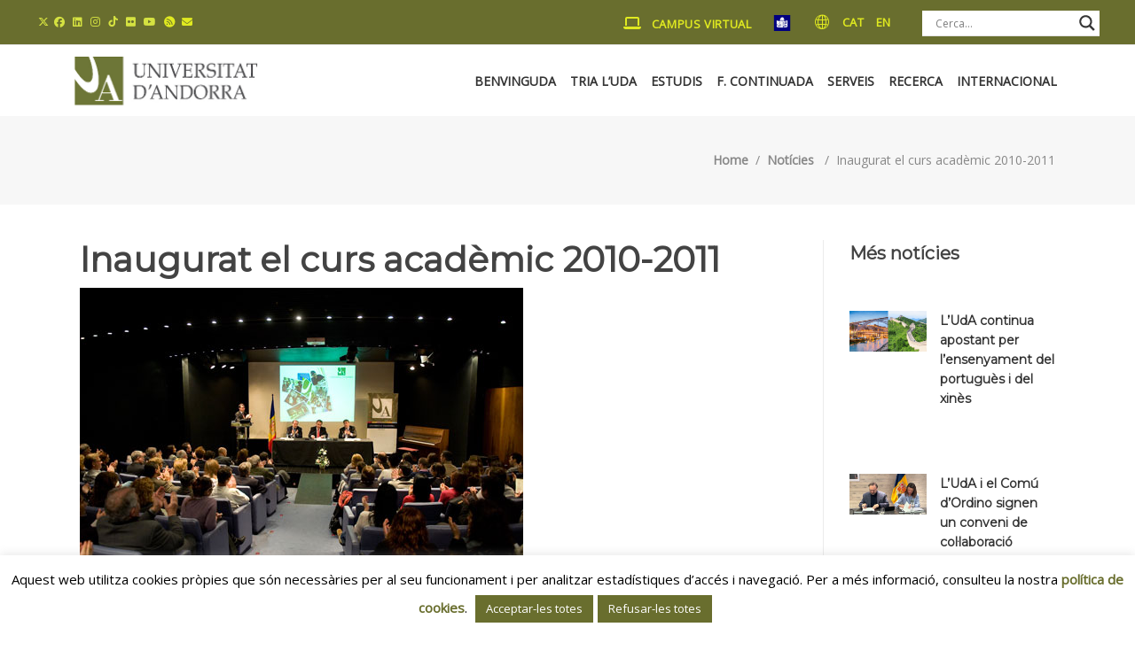

--- FILE ---
content_type: text/html; charset=UTF-8
request_url: https://www.uda.ad/inaugurat-el-curs-acadmic-2010-2011/
body_size: 44967
content:
<!DOCTYPE html>
<html lang="ca">
<head>
    		
		<meta charset="UTF-8"/>
		<link rel="profile" href="https://gmpg.org/xfn/11"/>
			
				<meta name="viewport" content="width=device-width,initial-scale=1,user-scalable=yes">
		<meta name='robots' content='index, follow, max-image-preview:large, max-snippet:-1, max-video-preview:-1' />
	<style>img:is([sizes="auto" i], [sizes^="auto," i]) { contain-intrinsic-size: 3000px 1500px }</style>
	
	<!-- This site is optimized with the Yoast SEO plugin v26.7 - https://yoast.com/wordpress/plugins/seo/ -->
	<title>Inaugurat el curs acadèmic 2010-2011 - Universitat d&#039;Andorra</title>
	<link rel="canonical" href="https://www.uda.ad/inaugurat-el-curs-acadmic-2010-2011/" />
	<meta property="og:locale" content="ca_ES" />
	<meta property="og:type" content="article" />
	<meta property="og:title" content="Inaugurat el curs acadèmic 2010-2011 - Universitat d&#039;Andorra" />
	<meta property="og:description" content="L’auditori Rocafort de Sant Julià de Lòria s’ha omplert de gom a gom amb motiu de l’acte oficial d’inauguració del curs acadèmic 2010-2011, presidit pel cap de Govern, Jaume Bartumeu, al qual ha seguit el lliurament dels diplomes universitaris estatals. L’acte també ha servit per presentar la memòria 2009-2010 de la Universitat d’Andorra (UdA), un document que es pot consultar en línia . Al final del curs 2009-2010, 85 estudiants han obtingut les seves respectives titulacions d’estat, 45 dels quals han rebut el seu diploma de mans de la ministra d’Educació i Cultura, Susanna Vela, i del rector de la Universitat d’Andorra, Daniel Bastida." />
	<meta property="og:url" content="https://www.uda.ad/inaugurat-el-curs-acadmic-2010-2011/" />
	<meta property="og:site_name" content="Universitat d&#039;Andorra" />
	<meta property="article:publisher" content="https://www.facebook.com/UniversitatdAndorra/" />
	<meta property="article:published_time" content="2010-10-18T16:09:56+00:00" />
	<meta property="og:image" content="https://www.uda.ad/wp-content/uploads/2010/10/inauguracio1011500.jpg" />
	<meta name="author" content="master" />
	<meta name="twitter:card" content="summary_large_image" />
	<meta name="twitter:creator" content="@UdAndorra" />
	<meta name="twitter:site" content="@UdAndorra" />
	<meta name="twitter:label1" content="Escrit per" />
	<meta name="twitter:data1" content="master" />
	<meta name="twitter:label2" content="Temps estimat de lectura" />
	<meta name="twitter:data2" content="2 minuts" />
	<script type="application/ld+json" class="yoast-schema-graph">{"@context":"https://schema.org","@graph":[{"@type":"Article","@id":"https://www.uda.ad/inaugurat-el-curs-acadmic-2010-2011/#article","isPartOf":{"@id":"https://www.uda.ad/inaugurat-el-curs-acadmic-2010-2011/"},"author":{"name":"master","@id":"https://www.uda.ad/#/schema/person/c0f1f4fd83b20456e81d32775968d570"},"headline":"Inaugurat el curs acadèmic 2010-2011","datePublished":"2010-10-18T16:09:56+00:00","mainEntityOfPage":{"@id":"https://www.uda.ad/inaugurat-el-curs-acadmic-2010-2011/"},"wordCount":312,"image":{"@id":"https://www.uda.ad/inaugurat-el-curs-acadmic-2010-2011/#primaryimage"},"thumbnailUrl":"https://www.uda.ad/wp-content/uploads/2010/10/inauguracio1011500.jpg","articleSection":["Notícies"],"inLanguage":"ca"},{"@type":"WebPage","@id":"https://www.uda.ad/inaugurat-el-curs-acadmic-2010-2011/","url":"https://www.uda.ad/inaugurat-el-curs-acadmic-2010-2011/","name":"Inaugurat el curs acadèmic 2010-2011 - Universitat d&#039;Andorra","isPartOf":{"@id":"https://www.uda.ad/#website"},"primaryImageOfPage":{"@id":"https://www.uda.ad/inaugurat-el-curs-acadmic-2010-2011/#primaryimage"},"image":{"@id":"https://www.uda.ad/inaugurat-el-curs-acadmic-2010-2011/#primaryimage"},"thumbnailUrl":"https://www.uda.ad/wp-content/uploads/2010/10/inauguracio1011500.jpg","datePublished":"2010-10-18T16:09:56+00:00","author":{"@id":"https://www.uda.ad/#/schema/person/c0f1f4fd83b20456e81d32775968d570"},"breadcrumb":{"@id":"https://www.uda.ad/inaugurat-el-curs-acadmic-2010-2011/#breadcrumb"},"inLanguage":"ca","potentialAction":[{"@type":"ReadAction","target":["https://www.uda.ad/inaugurat-el-curs-acadmic-2010-2011/"]}]},{"@type":"ImageObject","inLanguage":"ca","@id":"https://www.uda.ad/inaugurat-el-curs-acadmic-2010-2011/#primaryimage","url":"https://www.uda.ad/wp-content/uploads/2010/10/inauguracio1011500.jpg","contentUrl":"https://www.uda.ad/wp-content/uploads/2010/10/inauguracio1011500.jpg","width":500,"height":333},{"@type":"BreadcrumbList","@id":"https://www.uda.ad/inaugurat-el-curs-acadmic-2010-2011/#breadcrumb","itemListElement":[{"@type":"ListItem","position":1,"name":"Inici","item":"https://www.uda.ad/"},{"@type":"ListItem","position":2,"name":"Inaugurat el curs acadèmic 2010-2011"}]},{"@type":"WebSite","@id":"https://www.uda.ad/#website","url":"https://www.uda.ad/","name":"Universitat d&#039;Andorra","description":"","potentialAction":[{"@type":"SearchAction","target":{"@type":"EntryPoint","urlTemplate":"https://www.uda.ad/?s={search_term_string}"},"query-input":{"@type":"PropertyValueSpecification","valueRequired":true,"valueName":"search_term_string"}}],"inLanguage":"ca"},{"@type":"Person","@id":"https://www.uda.ad/#/schema/person/c0f1f4fd83b20456e81d32775968d570","name":"master","image":{"@type":"ImageObject","inLanguage":"ca","@id":"https://www.uda.ad/#/schema/person/image/","url":"https://secure.gravatar.com/avatar/4cc9e6ab5f2118e32726f9291be3981168be10b09994731ef2eb0b5bde45d495?s=96&d=mm&r=g","contentUrl":"https://secure.gravatar.com/avatar/4cc9e6ab5f2118e32726f9291be3981168be10b09994731ef2eb0b5bde45d495?s=96&d=mm&r=g","caption":"master"},"url":"https://www.uda.ad/author/master/"}]}</script>
	<!-- / Yoast SEO plugin. -->


<link rel='dns-prefetch' href='//fonts.googleapis.com' />
<link rel='dns-prefetch' href='//use.fontawesome.com' />
<link rel="alternate" type="application/rss+xml" title="Universitat d&#039;Andorra &raquo; Canal d&#039;informació" href="https://www.uda.ad/feed/" />
<link rel="alternate" type="application/rss+xml" title="Universitat d&#039;Andorra &raquo; Canal dels comentaris" href="https://www.uda.ad/comments/feed/" />
<link rel="alternate" type="text/calendar" title="Universitat d&#039;Andorra &raquo; Canal iCal" href="https://www.uda.ad/esdeveniments/?ical=1" />
<script type="text/javascript">
/* <![CDATA[ */
window._wpemojiSettings = {"baseUrl":"https:\/\/s.w.org\/images\/core\/emoji\/16.0.1\/72x72\/","ext":".png","svgUrl":"https:\/\/s.w.org\/images\/core\/emoji\/16.0.1\/svg\/","svgExt":".svg","source":{"concatemoji":"https:\/\/www.uda.ad\/wp-includes\/js\/wp-emoji-release.min.js?ver=6.8.3"}};
/*! This file is auto-generated */
!function(s,n){var o,i,e;function c(e){try{var t={supportTests:e,timestamp:(new Date).valueOf()};sessionStorage.setItem(o,JSON.stringify(t))}catch(e){}}function p(e,t,n){e.clearRect(0,0,e.canvas.width,e.canvas.height),e.fillText(t,0,0);var t=new Uint32Array(e.getImageData(0,0,e.canvas.width,e.canvas.height).data),a=(e.clearRect(0,0,e.canvas.width,e.canvas.height),e.fillText(n,0,0),new Uint32Array(e.getImageData(0,0,e.canvas.width,e.canvas.height).data));return t.every(function(e,t){return e===a[t]})}function u(e,t){e.clearRect(0,0,e.canvas.width,e.canvas.height),e.fillText(t,0,0);for(var n=e.getImageData(16,16,1,1),a=0;a<n.data.length;a++)if(0!==n.data[a])return!1;return!0}function f(e,t,n,a){switch(t){case"flag":return n(e,"\ud83c\udff3\ufe0f\u200d\u26a7\ufe0f","\ud83c\udff3\ufe0f\u200b\u26a7\ufe0f")?!1:!n(e,"\ud83c\udde8\ud83c\uddf6","\ud83c\udde8\u200b\ud83c\uddf6")&&!n(e,"\ud83c\udff4\udb40\udc67\udb40\udc62\udb40\udc65\udb40\udc6e\udb40\udc67\udb40\udc7f","\ud83c\udff4\u200b\udb40\udc67\u200b\udb40\udc62\u200b\udb40\udc65\u200b\udb40\udc6e\u200b\udb40\udc67\u200b\udb40\udc7f");case"emoji":return!a(e,"\ud83e\udedf")}return!1}function g(e,t,n,a){var r="undefined"!=typeof WorkerGlobalScope&&self instanceof WorkerGlobalScope?new OffscreenCanvas(300,150):s.createElement("canvas"),o=r.getContext("2d",{willReadFrequently:!0}),i=(o.textBaseline="top",o.font="600 32px Arial",{});return e.forEach(function(e){i[e]=t(o,e,n,a)}),i}function t(e){var t=s.createElement("script");t.src=e,t.defer=!0,s.head.appendChild(t)}"undefined"!=typeof Promise&&(o="wpEmojiSettingsSupports",i=["flag","emoji"],n.supports={everything:!0,everythingExceptFlag:!0},e=new Promise(function(e){s.addEventListener("DOMContentLoaded",e,{once:!0})}),new Promise(function(t){var n=function(){try{var e=JSON.parse(sessionStorage.getItem(o));if("object"==typeof e&&"number"==typeof e.timestamp&&(new Date).valueOf()<e.timestamp+604800&&"object"==typeof e.supportTests)return e.supportTests}catch(e){}return null}();if(!n){if("undefined"!=typeof Worker&&"undefined"!=typeof OffscreenCanvas&&"undefined"!=typeof URL&&URL.createObjectURL&&"undefined"!=typeof Blob)try{var e="postMessage("+g.toString()+"("+[JSON.stringify(i),f.toString(),p.toString(),u.toString()].join(",")+"));",a=new Blob([e],{type:"text/javascript"}),r=new Worker(URL.createObjectURL(a),{name:"wpTestEmojiSupports"});return void(r.onmessage=function(e){c(n=e.data),r.terminate(),t(n)})}catch(e){}c(n=g(i,f,p,u))}t(n)}).then(function(e){for(var t in e)n.supports[t]=e[t],n.supports.everything=n.supports.everything&&n.supports[t],"flag"!==t&&(n.supports.everythingExceptFlag=n.supports.everythingExceptFlag&&n.supports[t]);n.supports.everythingExceptFlag=n.supports.everythingExceptFlag&&!n.supports.flag,n.DOMReady=!1,n.readyCallback=function(){n.DOMReady=!0}}).then(function(){return e}).then(function(){var e;n.supports.everything||(n.readyCallback(),(e=n.source||{}).concatemoji?t(e.concatemoji):e.wpemoji&&e.twemoji&&(t(e.twemoji),t(e.wpemoji)))}))}((window,document),window._wpemojiSettings);
/* ]]> */
</script>
<link rel='stylesheet' id='sbi_styles-css' href='https://www.uda.ad/wp-content/plugins/instagram-feed/css/sbi-styles.min.css?ver=6.10.0' type='text/css' media='all' />
<style id='wp-emoji-styles-inline-css' type='text/css'>

	img.wp-smiley, img.emoji {
		display: inline !important;
		border: none !important;
		box-shadow: none !important;
		height: 1em !important;
		width: 1em !important;
		margin: 0 0.07em !important;
		vertical-align: -0.1em !important;
		background: none !important;
		padding: 0 !important;
	}
</style>
<link rel='stylesheet' id='wp-block-library-css' href='https://www.uda.ad/wp-includes/css/dist/block-library/style.min.css?ver=6.8.3' type='text/css' media='all' />
<style id='classic-theme-styles-inline-css' type='text/css'>
/*! This file is auto-generated */
.wp-block-button__link{color:#fff;background-color:#32373c;border-radius:9999px;box-shadow:none;text-decoration:none;padding:calc(.667em + 2px) calc(1.333em + 2px);font-size:1.125em}.wp-block-file__button{background:#32373c;color:#fff;text-decoration:none}
</style>
<style id='font-awesome-svg-styles-default-inline-css' type='text/css'>
.svg-inline--fa {
  display: inline-block;
  height: 1em;
  overflow: visible;
  vertical-align: -.125em;
}
</style>
<link rel='stylesheet' id='font-awesome-svg-styles-css' href='https://www.uda.ad/wp-content/uploads/font-awesome/v6.5.2/css/svg-with-js.css' type='text/css' media='all' />
<style id='font-awesome-svg-styles-inline-css' type='text/css'>
   .wp-block-font-awesome-icon svg::before,
   .wp-rich-text-font-awesome-icon svg::before {content: unset;}
</style>
<style id='global-styles-inline-css' type='text/css'>
:root{--wp--preset--aspect-ratio--square: 1;--wp--preset--aspect-ratio--4-3: 4/3;--wp--preset--aspect-ratio--3-4: 3/4;--wp--preset--aspect-ratio--3-2: 3/2;--wp--preset--aspect-ratio--2-3: 2/3;--wp--preset--aspect-ratio--16-9: 16/9;--wp--preset--aspect-ratio--9-16: 9/16;--wp--preset--color--black: #000000;--wp--preset--color--cyan-bluish-gray: #abb8c3;--wp--preset--color--white: #ffffff;--wp--preset--color--pale-pink: #f78da7;--wp--preset--color--vivid-red: #cf2e2e;--wp--preset--color--luminous-vivid-orange: #ff6900;--wp--preset--color--luminous-vivid-amber: #fcb900;--wp--preset--color--light-green-cyan: #7bdcb5;--wp--preset--color--vivid-green-cyan: #00d084;--wp--preset--color--pale-cyan-blue: #8ed1fc;--wp--preset--color--vivid-cyan-blue: #0693e3;--wp--preset--color--vivid-purple: #9b51e0;--wp--preset--gradient--vivid-cyan-blue-to-vivid-purple: linear-gradient(135deg,rgba(6,147,227,1) 0%,rgb(155,81,224) 100%);--wp--preset--gradient--light-green-cyan-to-vivid-green-cyan: linear-gradient(135deg,rgb(122,220,180) 0%,rgb(0,208,130) 100%);--wp--preset--gradient--luminous-vivid-amber-to-luminous-vivid-orange: linear-gradient(135deg,rgba(252,185,0,1) 0%,rgba(255,105,0,1) 100%);--wp--preset--gradient--luminous-vivid-orange-to-vivid-red: linear-gradient(135deg,rgba(255,105,0,1) 0%,rgb(207,46,46) 100%);--wp--preset--gradient--very-light-gray-to-cyan-bluish-gray: linear-gradient(135deg,rgb(238,238,238) 0%,rgb(169,184,195) 100%);--wp--preset--gradient--cool-to-warm-spectrum: linear-gradient(135deg,rgb(74,234,220) 0%,rgb(151,120,209) 20%,rgb(207,42,186) 40%,rgb(238,44,130) 60%,rgb(251,105,98) 80%,rgb(254,248,76) 100%);--wp--preset--gradient--blush-light-purple: linear-gradient(135deg,rgb(255,206,236) 0%,rgb(152,150,240) 100%);--wp--preset--gradient--blush-bordeaux: linear-gradient(135deg,rgb(254,205,165) 0%,rgb(254,45,45) 50%,rgb(107,0,62) 100%);--wp--preset--gradient--luminous-dusk: linear-gradient(135deg,rgb(255,203,112) 0%,rgb(199,81,192) 50%,rgb(65,88,208) 100%);--wp--preset--gradient--pale-ocean: linear-gradient(135deg,rgb(255,245,203) 0%,rgb(182,227,212) 50%,rgb(51,167,181) 100%);--wp--preset--gradient--electric-grass: linear-gradient(135deg,rgb(202,248,128) 0%,rgb(113,206,126) 100%);--wp--preset--gradient--midnight: linear-gradient(135deg,rgb(2,3,129) 0%,rgb(40,116,252) 100%);--wp--preset--font-size--small: 13px;--wp--preset--font-size--medium: 20px;--wp--preset--font-size--large: 36px;--wp--preset--font-size--x-large: 42px;--wp--preset--spacing--20: 0.44rem;--wp--preset--spacing--30: 0.67rem;--wp--preset--spacing--40: 1rem;--wp--preset--spacing--50: 1.5rem;--wp--preset--spacing--60: 2.25rem;--wp--preset--spacing--70: 3.38rem;--wp--preset--spacing--80: 5.06rem;--wp--preset--shadow--natural: 6px 6px 9px rgba(0, 0, 0, 0.2);--wp--preset--shadow--deep: 12px 12px 50px rgba(0, 0, 0, 0.4);--wp--preset--shadow--sharp: 6px 6px 0px rgba(0, 0, 0, 0.2);--wp--preset--shadow--outlined: 6px 6px 0px -3px rgba(255, 255, 255, 1), 6px 6px rgba(0, 0, 0, 1);--wp--preset--shadow--crisp: 6px 6px 0px rgba(0, 0, 0, 1);}:where(.is-layout-flex){gap: 0.5em;}:where(.is-layout-grid){gap: 0.5em;}body .is-layout-flex{display: flex;}.is-layout-flex{flex-wrap: wrap;align-items: center;}.is-layout-flex > :is(*, div){margin: 0;}body .is-layout-grid{display: grid;}.is-layout-grid > :is(*, div){margin: 0;}:where(.wp-block-columns.is-layout-flex){gap: 2em;}:where(.wp-block-columns.is-layout-grid){gap: 2em;}:where(.wp-block-post-template.is-layout-flex){gap: 1.25em;}:where(.wp-block-post-template.is-layout-grid){gap: 1.25em;}.has-black-color{color: var(--wp--preset--color--black) !important;}.has-cyan-bluish-gray-color{color: var(--wp--preset--color--cyan-bluish-gray) !important;}.has-white-color{color: var(--wp--preset--color--white) !important;}.has-pale-pink-color{color: var(--wp--preset--color--pale-pink) !important;}.has-vivid-red-color{color: var(--wp--preset--color--vivid-red) !important;}.has-luminous-vivid-orange-color{color: var(--wp--preset--color--luminous-vivid-orange) !important;}.has-luminous-vivid-amber-color{color: var(--wp--preset--color--luminous-vivid-amber) !important;}.has-light-green-cyan-color{color: var(--wp--preset--color--light-green-cyan) !important;}.has-vivid-green-cyan-color{color: var(--wp--preset--color--vivid-green-cyan) !important;}.has-pale-cyan-blue-color{color: var(--wp--preset--color--pale-cyan-blue) !important;}.has-vivid-cyan-blue-color{color: var(--wp--preset--color--vivid-cyan-blue) !important;}.has-vivid-purple-color{color: var(--wp--preset--color--vivid-purple) !important;}.has-black-background-color{background-color: var(--wp--preset--color--black) !important;}.has-cyan-bluish-gray-background-color{background-color: var(--wp--preset--color--cyan-bluish-gray) !important;}.has-white-background-color{background-color: var(--wp--preset--color--white) !important;}.has-pale-pink-background-color{background-color: var(--wp--preset--color--pale-pink) !important;}.has-vivid-red-background-color{background-color: var(--wp--preset--color--vivid-red) !important;}.has-luminous-vivid-orange-background-color{background-color: var(--wp--preset--color--luminous-vivid-orange) !important;}.has-luminous-vivid-amber-background-color{background-color: var(--wp--preset--color--luminous-vivid-amber) !important;}.has-light-green-cyan-background-color{background-color: var(--wp--preset--color--light-green-cyan) !important;}.has-vivid-green-cyan-background-color{background-color: var(--wp--preset--color--vivid-green-cyan) !important;}.has-pale-cyan-blue-background-color{background-color: var(--wp--preset--color--pale-cyan-blue) !important;}.has-vivid-cyan-blue-background-color{background-color: var(--wp--preset--color--vivid-cyan-blue) !important;}.has-vivid-purple-background-color{background-color: var(--wp--preset--color--vivid-purple) !important;}.has-black-border-color{border-color: var(--wp--preset--color--black) !important;}.has-cyan-bluish-gray-border-color{border-color: var(--wp--preset--color--cyan-bluish-gray) !important;}.has-white-border-color{border-color: var(--wp--preset--color--white) !important;}.has-pale-pink-border-color{border-color: var(--wp--preset--color--pale-pink) !important;}.has-vivid-red-border-color{border-color: var(--wp--preset--color--vivid-red) !important;}.has-luminous-vivid-orange-border-color{border-color: var(--wp--preset--color--luminous-vivid-orange) !important;}.has-luminous-vivid-amber-border-color{border-color: var(--wp--preset--color--luminous-vivid-amber) !important;}.has-light-green-cyan-border-color{border-color: var(--wp--preset--color--light-green-cyan) !important;}.has-vivid-green-cyan-border-color{border-color: var(--wp--preset--color--vivid-green-cyan) !important;}.has-pale-cyan-blue-border-color{border-color: var(--wp--preset--color--pale-cyan-blue) !important;}.has-vivid-cyan-blue-border-color{border-color: var(--wp--preset--color--vivid-cyan-blue) !important;}.has-vivid-purple-border-color{border-color: var(--wp--preset--color--vivid-purple) !important;}.has-vivid-cyan-blue-to-vivid-purple-gradient-background{background: var(--wp--preset--gradient--vivid-cyan-blue-to-vivid-purple) !important;}.has-light-green-cyan-to-vivid-green-cyan-gradient-background{background: var(--wp--preset--gradient--light-green-cyan-to-vivid-green-cyan) !important;}.has-luminous-vivid-amber-to-luminous-vivid-orange-gradient-background{background: var(--wp--preset--gradient--luminous-vivid-amber-to-luminous-vivid-orange) !important;}.has-luminous-vivid-orange-to-vivid-red-gradient-background{background: var(--wp--preset--gradient--luminous-vivid-orange-to-vivid-red) !important;}.has-very-light-gray-to-cyan-bluish-gray-gradient-background{background: var(--wp--preset--gradient--very-light-gray-to-cyan-bluish-gray) !important;}.has-cool-to-warm-spectrum-gradient-background{background: var(--wp--preset--gradient--cool-to-warm-spectrum) !important;}.has-blush-light-purple-gradient-background{background: var(--wp--preset--gradient--blush-light-purple) !important;}.has-blush-bordeaux-gradient-background{background: var(--wp--preset--gradient--blush-bordeaux) !important;}.has-luminous-dusk-gradient-background{background: var(--wp--preset--gradient--luminous-dusk) !important;}.has-pale-ocean-gradient-background{background: var(--wp--preset--gradient--pale-ocean) !important;}.has-electric-grass-gradient-background{background: var(--wp--preset--gradient--electric-grass) !important;}.has-midnight-gradient-background{background: var(--wp--preset--gradient--midnight) !important;}.has-small-font-size{font-size: var(--wp--preset--font-size--small) !important;}.has-medium-font-size{font-size: var(--wp--preset--font-size--medium) !important;}.has-large-font-size{font-size: var(--wp--preset--font-size--large) !important;}.has-x-large-font-size{font-size: var(--wp--preset--font-size--x-large) !important;}
:where(.wp-block-post-template.is-layout-flex){gap: 1.25em;}:where(.wp-block-post-template.is-layout-grid){gap: 1.25em;}
:where(.wp-block-columns.is-layout-flex){gap: 2em;}:where(.wp-block-columns.is-layout-grid){gap: 2em;}
:root :where(.wp-block-pullquote){font-size: 1.5em;line-height: 1.6;}
</style>
<link rel='stylesheet' id='contact-form-7-css' href='https://www.uda.ad/wp-content/plugins/contact-form-7/includes/css/styles.css?ver=6.1.4' type='text/css' media='all' />
<link rel='stylesheet' id='cookie-law-info-css' href='https://www.uda.ad/wp-content/plugins/cookie-law-info/legacy/public/css/cookie-law-info-public.css?ver=3.3.9.1' type='text/css' media='all' />
<link rel='stylesheet' id='cookie-law-info-gdpr-css' href='https://www.uda.ad/wp-content/plugins/cookie-law-info/legacy/public/css/cookie-law-info-gdpr.css?ver=3.3.9.1' type='text/css' media='all' />
<link rel='stylesheet' id='edgt_membership_style-css' href='https://www.uda.ad/wp-content/plugins/edge-membership/assets/css/membership.min.css?ver=6.8.3' type='text/css' media='all' />
<link rel='stylesheet' id='edgt_membership_responsive_style-css' href='https://www.uda.ad/wp-content/plugins/edge-membership/assets/css/membership-responsive.min.css?ver=6.8.3' type='text/css' media='all' />
<link rel='stylesheet' id='timetable_sf_style-css' href='https://www.uda.ad/wp-content/plugins/timetable/style/superfish.css?ver=6.8.3' type='text/css' media='all' />
<link rel='stylesheet' id='timetable_gtip2_style-css' href='https://www.uda.ad/wp-content/plugins/timetable/style/jquery.qtip.css?ver=6.8.3' type='text/css' media='all' />
<link rel='stylesheet' id='timetable_style-css' href='https://www.uda.ad/wp-content/plugins/timetable/style/style.css?ver=6.8.3' type='text/css' media='all' />
<link rel='stylesheet' id='timetable_event_template-css' href='https://www.uda.ad/wp-content/plugins/timetable/style/event_template.css?ver=6.8.3' type='text/css' media='all' />
<link rel='stylesheet' id='timetable_responsive_style-css' href='https://www.uda.ad/wp-content/plugins/timetable/style/responsive.css?ver=6.8.3' type='text/css' media='all' />
<link rel='stylesheet' id='timetable_font_lato-css' href='//fonts.googleapis.com/css?family=Lato%3A400%2C700&#038;ver=6.8.3' type='text/css' media='all' />
<link rel='stylesheet' id='educator-edge-default-style-css' href='https://www.uda.ad/wp-content/themes/educator/style.css?ver=6.8.3' type='text/css' media='all' />
<link rel='stylesheet' id='educator-edge-modules-css' href='https://www.uda.ad/wp-content/themes/educator/assets/css/modules.min.css?ver=6.8.3' type='text/css' media='all' />
<style id='educator-edge-modules-inline-css' type='text/css'>
/* generated in /var/www/html/www2025/wp-content/themes/educator/functions.php educator_edge_generate_first_main_color_per_page function */
a:hover, blockquote, h1 a:hover, h2 a:hover, h3 a:hover, h4 a:hover, h5 a:hover, p a:hover, blockquote p:before, .edgt-comment-holder .edgt-comment-text .comment-edit-link, .edgt-comment-holder .edgt-comment-text .comment-reply-link, .edgt-comment-holder .edgt-comment-text .replay, .edgt-comment-holder .edgt-comment-text .comment-edit-link:before, .edgt-comment-holder .edgt-comment-text .comment-reply-link:before, .edgt-comment-holder .edgt-comment-text .replay:before, .edgt-comment-holder .edgt-comment-text #cancel-comment-reply-link, .edgt-owl-slider .owl-nav .owl-next:hover .edgt-next-icon, .edgt-owl-slider .owl-nav .owl-next:hover .edgt-prev-icon, .edgt-owl-slider .owl-nav .owl-prev:hover .edgt-next-icon, .edgt-owl-slider .owl-nav .owl-prev:hover .edgt-prev-icon, footer .widget ul li a:hover, footer .widget #wp-calendar tfoot a:hover, footer .widget.widget_search .input-holder button:hover, footer .widget.widget_tag_cloud a:hover, aside.edgt-sidebar .widget.widget_text .edgt-anchor-menu ul li:hover a, aside.edgt-sidebar .widget.widget_nav_menu ul>li ul.sub-menu li.current-menu-item>a, aside.edgt-sidebar .widget.widget_nav_menu ul>li ul.sub-menu li:hover>a, aside.edgt-sidebar .widget.widget_nav_menu ul>li.menu-item-has-children>a.edgt-custom-menu-active, aside.edgt-sidebar .widget.widget_nav_menu ul>li.menu-item-has-children>a:hover, aside.edgt-sidebar .widget.widget_nav_menu ul>li.menu-item-has-children>a:before, .wpb_widgetised_column .widget.widget_nav_menu ul>li.menu-item-has-children>a:before, .wpb_widgetised_column .widget.widget_nav_menu ul>li ul.sub-menu li.current-menu-item a, .wpb_widgetised_column .widget.widget_nav_menu ul>li ul.sub-menu li:hover a, .widget.edgt-blog-list-widget .edgt-blog-list-holder.edgt-bl-simple .edgt-post-title a:hover, .widget.edgt-blog-list-widget .edgt-post-info-date a:hover, .wpb_widgetised_column.edgt-course-features-widget .edgt-course-features li .edgt-item-icon, .widget.widget_rss .edgt-widget-title .rsswidget:hover, .widget.widget_search button:hover, .widget.edgt-course-categories-widget .edgt-course-categories-list li i, .widget.edgt-course-categories-widget .edgt-course-categories-list li span, .widget.edgt-course-categories-widget .edgt-course-categories-list li a:hover, .widget.edgt-blog-categories-widget .edgt-blog-categories-list li i, .widget.edgt-blog-categories-widget .edgt-blog-categories-list li span, .widget.edgt-blog-categories-widget .edgt-blog-categories-list li a:hover, .widget.edgt-course-features-widget .edgt-course-features li .edgt-item-icon, .edgt-page-footer .widget a:hover, .edgt-side-menu .widget a:hover, .edgt-page-footer .widget.widget_rss .edgt-footer-widget-title .rsswidget:hover, .edgt-side-menu .widget.widget_rss .edgt-footer-widget-title .rsswidget:hover, .edgt-page-footer .widget.widget_search button:hover, .edgt-side-menu .widget.widget_search button:hover, .edgt-page-footer .widget.widget_tag_cloud a:hover, .edgt-side-menu .widget.widget_tag_cloud a:hover, .edgt-top-bar a:hover, .edgt-icon-widget-holder, .edgt-icon-widget-holder.edgt-link-with-href:hover .edgt-icon-text, .widget.widget_edgt_twitter_widget .edgt-twitter-widget.edgt-twitter-standard li .edgt-twitter-icon, .widget ul li a, .widget #wp-calendar tfoot a, .wpb_widgetised_column .widget.edgt-search-post-type-widget .edgt-post-type-search-results ul li a:hover, .widget.widget_edgt_twitter_widget .edgt-twitter-widget.edgt-twitter-slider li .edgt-tweet-text a, .widget.widget_edgt_twitter_widget .edgt-twitter-widget.edgt-twitter-slider li .edgt-tweet-text span, .widget.widget_edgt_twitter_widget .edgt-twitter-widget.edgt-twitter-standard li .edgt-tweet-text a:hover, .widget.widget_edgt_twitter_widget .edgt-twitter-widget.edgt-twitter-slider li .edgt-twitter-icon i, #tribe-events-content-wrapper .tribe-bar-views-list li a:hover, #tribe-events-content-wrapper .tribe-bar-views-list li.tribe-bar-active a, #tribe-events-content-wrapper .tribe-events-sub-nav .tribe-events-nav-next a:hover, #tribe-events-content-wrapper .tribe-events-sub-nav .tribe-events-nav-previous a:hover, #tribe-events-content-wrapper .tribe-events-calendar td div[id*=tribe-events-daynum-] a:hover, #tribe-events-content-wrapper .tribe-events-ical.tribe-events-button, .edgt-tribe-events-single .edgt-events-single-meta .edgt-events-single-meta-item span.edgt-events-single-meta-value a, .edgt-tribe-events-single .edgt-events-single-meta .edgt-events-single-next-event a:hover, .edgt-tribe-events-single .edgt-events-single-meta .edgt-events-single-prev-event a:hover, #bbpress-forums li.bbp-header>ul>li a:hover, #bbpress-forums li.bbp-body .bbp-forum-freshness .bbp-author-name, body.forum-archive #bbpress-forums li.bbp-body ul.forum li.bbp-forum-freshness>a:hover, body.forum-archive #bbpress-forums li.bbp-body ul.forum li.bbp-topic-freshness>a:hover, body.forum-archive #bbpress-forums li.bbp-body .bbp-topic-started-by .bbp-author-name, body.forum #bbpress-forums .subscription-toggle, body.forum #bbpress-forums li.bbp-body ul.topic li.bbp-forum-freshness>a:hover, body.forum #bbpress-forums li.bbp-body ul.topic li.bbp-topic-freshness>a:hover, body.forum #bbpress-forums li.bbp-body ul.topic .bbp-topic-freshness-author .bbp-author-name, body.forum #bbpress-forums li.bbp-body ul.topic.sticky:after, body.forum #bbpress-forums li.bbp-body .bbp-topic-started-by .bbp-author-name, #bbpress-forums div.bbp-breadcrumb .bbp-breadcrumb-current, #bbpress-forums div.bbp-breadcrumb .bbp-breadcrumb-home:hover, #bbpress-forums #bbp-single-user-details #bbp-user-navigation li.current a, #bbpress-forums #bbp-single-user-details #bbp-user-navigation li a:hover, #bbpress-forums #bbp-user-body .bbp-topic-freshness-author .bbp-author-name, #bbpress-forums #bbp-user-body .bbp-topic-started-by .bbp-author-name, body.topic #bbpress-forums .bbp-replies li.bbp-body div.bbp-reply-author .bbp-author-name, .edgt-sidebar .widget.widget_display_replies ul li, .edgt-sidebar .widget.widget_display_topics ul li, .edgt-sidebar .widget_display_forums li a:after, .edgt-sidebar .widget_display_views li a:after, .edgt-sidebar .widget_display_forums li a:hover, .edgt-sidebar .widget_display_views li a:hover, .edgt-blog-holder article.sticky .edgt-post-title a, .edgt-blog-holder.edgt-blog-narrow article .edgt-post-info.edgt-section-bottom .edgt-post-info-author a:hover, .edgt-blog-holder.edgt-blog-narrow article .edgt-post-info.edgt-section-bottom .edgt-blog-like:hover i:first-child, .edgt-blog-holder.edgt-blog-narrow article .edgt-post-info.edgt-section-bottom .edgt-blog-like:hover span:first-child, .edgt-blog-holder.edgt-blog-narrow article .edgt-post-info.edgt-section-bottom .edgt-post-info-comments-holder:hover span:first-child, .edgt-blog-holder.edgt-blog-standard-date-on-side article .edgt-post-date-inner .edgt-post-date-day, .edgt-blog-holder.edgt-blog-standard-date-on-side article .edgt-post-date-inner .edgt-post-date-month, .edgt-blog-holder.edgt-blog-standard-date-on-side article .edgt-post-title a:hover, .edgt-blog-holder.edgt-blog-standard-date-on-side article .edgt-post-info>div a:hover, .edgt-blog-holder.edgt-blog-standard-date-on-side article.format-quote .edgt-quote-author, .edgt-blog-holder.edgt-blog-standard article .edgt-post-info-bottom .edgt-post-info-author a:hover, .edgt-blog-holder.edgt-blog-standard article .edgt-post-info-bottom .edgt-blog-like:hover i:first-child, .edgt-blog-holder.edgt-blog-standard article .edgt-post-info-bottom .edgt-blog-like:hover span:first-child, .edgt-blog-holder.edgt-blog-standard article .edgt-post-info-bottom .edgt-post-info-comments-holder:hover span:first-child, .edgt-author-description .edgt-author-description-text-holder .edgt-author-name a:hover, .edgt-bl-standard-pagination ul li.edgt-bl-pag-active a, .edgt-blog-pagination ul li a.edgt-pag-active, .edgt-blog-pagination ul li a:hover, .edgt-blog-single-navigation .edgt-blog-single-next:hover, .edgt-blog-single-navigation .edgt-blog-single-prev:hover, .edgt-page-footer .edgt-footer-top-holder.dark .widget a:hover, .edgt-main-menu ul li a:hover, .edgt-main-menu ul li a .edgt-menu-featured-icon, .edgt-main-menu>ul>li.edgt-active-item>a, .edgt-drop-down .second .inner ul li a:hover, .edgt-drop-down .second .inner ul li.current-menu-ancestor>a, .edgt-drop-down .second .inner ul li.current-menu-item>a, .edgt-drop-down .wide .second .inner ul li a:hover, .edgt-drop-down .wide .second .inner>ul>li.current-menu-ancestor>a, .edgt-drop-down .wide .second .inner>ul>li.current-menu-item>a, .edgt-drop-down .wide .second .inner>ul>li.uses-custom-sidebar .widget.edgt-course-list-widget .edgt-course-list-holder.edgt-cl-minimal article .edgt-cli-text .edgt-cli-title a:hover, nav.edgt-fullscreen-menu ul li ul li.current-menu-ancestor>a, nav.edgt-fullscreen-menu ul li ul li.current-menu-item>a, nav.edgt-fullscreen-menu>ul>li.edgt-active-item>a, .edgt-mobile-header .edgt-mobile-nav ul li.current-menu-ancestor>a, .edgt-mobile-header .edgt-mobile-nav ul li.current-menu-item>a, .edgt-mobile-header .edgt-mobile-nav ul li a:hover, .edgt-mobile-header .edgt-mobile-nav ul li h6:hover, .edgt-mobile-header .edgt-mobile-nav ul ul li.current-menu-ancestor>a, .edgt-mobile-header .edgt-mobile-nav ul ul li.current-menu-item>a, .edgt-mobile-header .edgt-mobile-nav .edgt-grid>ul>li>a:hover, .edgt-mobile-header .edgt-mobile-nav .edgt-grid>ul>li>h6:hover, .edgt-mobile-header .edgt-mobile-nav .edgt-grid>ul>li.edgt-active-item>a, .edgt-mobile-header .edgt-mobile-nav .edgt-grid>ul>li.edgt-active-item>.mobile_arrow>.edgt-sub-arrow, .edgt-mobile-header .edgt-mobile-nav li.current-menu-ancestor>.mobile_arrow, .edgt-mobile-header .edgt-mobile-nav li.current-menu-item .mobile_arrow, .edgt-search-page-holder article.sticky .edgt-post-title a, .edgt-side-menu-button-opener.opened, .edgt-side-menu-button-opener:hover, .edgt-side-menu a.edgt-close-side-menu:hover, .edgt-masonry-gallery-holder .edgt-mg-item .edgt-mg-item-subtitle, .edgt-masonry-gallery-holder .edgt-mg-item .edgt-mg-item-link, .edgt-accordion-holder .edgt-accordion-title .edgt-accordion-mark, .edgt-banner-holder .edgt-banner-link-text .edgt-banner-link-hover span, .edgt-btn.edgt-btn-simple, .edgt-countdown .countdown-row .countdown-section .countdown-amount, .edgt-countdown .countdown-row .countdown-section .countdown-period, .edgt-counter-holder .edgt-counter, .edgt-icon-list-holder .edgt-il-icon-holder>*, .edgt-image-gallery.edgt-ig-carousel-type .owl-nav .owl-next:hover .edgt-next-icon, .edgt-image-gallery.edgt-ig-carousel-type .owl-nav .owl-next:hover .edgt-prev-icon, .edgt-image-gallery.edgt-ig-carousel-type .owl-nav .owl-prev:hover .edgt-next-icon, .edgt-image-gallery.edgt-ig-carousel-type .owl-nav .owl-prev:hover .edgt-prev-icon, .edgt-image-gallery.edgt-ig-carousel-type .owl-nav .edgt-next-icon, .edgt-image-gallery.edgt-ig-carousel-type .owl-nav .edgt-prev-icon, .edgt-social-share-holder.edgt-dropdown .edgt-social-share-dropdown-opener:hover, .edgt-tabs.edgt-tabs-vertical .edgt-tabs-nav li.ui-state-active a, .edgt-tabs.edgt-tabs-vertical .edgt-tabs-nav li.ui-state-hover a, .edgt-team .edgt-team-social-wrapp .edgt-icon-shortcode i:hover, .edgt-team .edgt-team-social-wrapp .edgt-icon-shortcode span:hover, .edgt-team.main-info-below-image.info-below-image-boxed .edgt-team-social-wrapp .edgt-icon-shortcode .flip-icon-holder .icon-normal span, .edgt-team.main-info-below-image.info-below-image-standard .edgt-team-social-wrapp .edgt-icon-shortcode .flip-icon-holder .icon-flip span, .edgt-membership-dashboard-content-holder .edgt-lms-profile-favorites-holder .edgt-lms-profile-favorite-item-title .edgt-course-wishlist, .edgt-cl-filter-holder .edgt-course-layout-filter span.edgt-active, .edgt-cl-filter-holder .edgt-course-layout-filter span:hover, .edgt-cl-standard-pagination ul li.edgt-cl-pag-active a, .edgt-advanced-course-search .select2.edgt-course-category:before, .edgt-advanced-course-search .select2.edgt-course-instructor:before, .edgt-advanced-course-search .select2.edgt-course-price:before, .edgt-course-table-holder tbody .edgt-ct-item .edgt-tc-course-field .edgt-cli-title-holder:hover, .edgt-course-table-holder tbody .edgt-ct-item .edgt-tc-instructor-field a:hover .edgt-instructor-name, .edgt-course-table-holder tbody .edgt-ct-item .edgt-tc-category-field .edgt-cli-category-holder a:hover, .edgt-course-features-holder .edgt-course-features li .edgt-item-icon, .edgt-course-list-holder.edgt-cl-minimal article .edgt-ci-price-holder, .edgt-course-single-holder .edgt-course-basic-info-wrapper .edgt-course-category-items a:hover, .edgt-course-single-holder .edgt-course-basic-info-wrapper .edgt-instructor-name:hover, .edgt-course-single-holder .edgt-course-basic-info-wrapper .edgt-post-info-comments:hover, .edgt-course-reviews-list .edgt-comment-holder .edgt-review-title, .edgt-course-single-holder .edgt-course-tabs-wrapper .edgt-course-curriculum .edgt-section-element .edgt-element-info .edgt-element-clock-icon, .edgt-course-single-holder .edgt-course-tabs-wrapper .edgt-course-curriculum .edgt-section-element .edgt-element-preview-holder, .edgt-course-popup .edgt-course-popup-items .edgt-section-element .edgt-element-name .edgt-element-preview-holder, .edgt-course-popup .edgt-course-popup-items .edgt-section-element .edgt-element-name:hover, .edgt-instructor.info-bellow .edgt-instructor-name:hover, .edgt-lesson-single-holder .edgt-lms-message, .edgt-twitter-list-holder .edgt-twitter-icon, .edgt-twitter-list-holder .edgt-tweet-text a:hover, .edgt-twitter-list-holder .edgt-twitter-profile a:hover, .edgt-modal-holder .edgt-modal-content .edgt-lost-pass-holder a, .edgt-modal-holder .edgt-modal-content .edgt-register-link-holder .edgt-modal-opener, .edgt-login-register-content .edgt-lost-pass-remember-holder .edgt-lost-pass-holder a, .edgt-login-register-content .edgt-register-link-holder .edgt-modal-opener, .edgt-menu-area .edgt-login-register-widget.edgt-user-not-logged-in .edgt-modal-opener.edgt-login-opener, .edgt-top-bar .edgt-login-register-widget.edgt-user-logged-in .edgt-login-dropdown li a:hover, .edgt-price-table .edgt-pt-inner ul li.edgt-pt-prices .edgt-pt-value, .edgt-price-table .edgt-pt-inner ul li.edgt-pt-prices .edgt-pt-price, .edgt-course-reviews-list-top .edgt-course-reviews-number, .edgt-counter-icon .edgt-icon-shortcode .edgt-icon-element, .edgt-icon-tabs .edgt-icon-tabs-nav li.ui-state-active .edgt-icon-tabs-title-holder, .edgt-icon-tabs .edgt-icon-tabs-nav li.ui-state-hover .edgt-icon-tabs-title-holder { color: #696e2e;}

/* generated in /var/www/html/www2025/wp-content/themes/educator/functions.php educator_edge_generate_first_main_color_per_page function */
.edgt-top-bar-dark .edgt-top-bar .edgt-icon-widget-holder:hover, .edgt-top-bar-dark .edgt-top-bar .widget a:hover .edgt-btn-text, .edgt-top-bar-dark .edgt-top-bar .widget a:not(.lang_sel_sel):hover, .edgt-btn.edgt-btn-simple:not(.edgt-btn-custom-hover-color):hover, .edgt-woocommerce-page .woocommerce-message a.button { color: #696e2e !important;}

/* generated in /var/www/html/www2025/wp-content/themes/educator/functions.php educator_edge_generate_first_main_color_per_page function */
::selection { background: #696e2e;}

/* generated in /var/www/html/www2025/wp-content/themes/educator/functions.php educator_edge_generate_first_main_color_per_page function */
::-moz-selection { background: #696e2e;}

/* generated in /var/www/html/www2025/wp-content/themes/educator/functions.php educator_edge_generate_first_main_color_per_page function */
.edgt-st-loader .pulse, .edgt-st-loader .double_pulse .double-bounce1, .edgt-st-loader .double_pulse .double-bounce2, .edgt-st-loader .cube, .edgt-st-loader .rotating_cubes .cube1, .edgt-st-loader .rotating_cubes .cube2, .edgt-st-loader .stripes>div, .edgt-st-loader .wave>div, .edgt-st-loader .two_rotating_circles .dot1, .edgt-st-loader .two_rotating_circles .dot2, .edgt-st-loader .five_rotating_circles .container1>div, .edgt-st-loader .five_rotating_circles .container2>div, .edgt-st-loader .five_rotating_circles .container3>div, .edgt-st-loader .atom .ball-1:before, .edgt-st-loader .atom .ball-2:before, .edgt-st-loader .atom .ball-3:before, .edgt-st-loader .atom .ball-4:before, .edgt-st-loader .clock .ball:before, .edgt-st-loader .mitosis .ball, .edgt-st-loader .lines .line1, .edgt-st-loader .lines .line2, .edgt-st-loader .lines .line3, .edgt-st-loader .lines .line4, .edgt-st-loader .fussion .ball, .edgt-st-loader .fussion .ball-1, .edgt-st-loader .fussion .ball-2, .edgt-st-loader .fussion .ball-3, .edgt-st-loader .fussion .ball-4, .edgt-st-loader .wave_circles .ball, .edgt-st-loader .pulse_circles .ball, #submit_comment, .post-password-form input[type=submit], input.wpcf7-form-control.wpcf7-submit, .edgt-owl-slider .owl-dots .owl-dot.active span, .edgt-owl-slider .owl-dots .owl-dot:hover span, #edgt-back-to-top, .widget.edgt-search-post-type-widget .edgt-seach-icon-holder, #tribe-events-content-wrapper .tribe-bar-filters .tribe-events-button, #tribe-events-content-wrapper .tribe-events-calendar td.tribe-events-present div[id*=tribe-events-daynum-], .edgt-tribe-events-single .edgt-events-single-main-info .edgt-events-single-title-holder .edgt-events-single-cost, #bbpress-forums button, .edgt-sidebar .bbp_widget_login button:hover, .edgt-blog-holder article.format-audio .edgt-blog-audio-holder .mejs-container .mejs-controls>.mejs-time-rail .mejs-time-total .mejs-time-current, .edgt-blog-holder article.format-audio .edgt-blog-audio-holder .mejs-container .mejs-controls>a.mejs-horizontal-volume-slider .mejs-horizontal-volume-current, .edgt-blog-holder.edgt-blog-split-column article .edgt-post-info-bottom .edgt-post-info-bottom-left>div a, .edgt-blog-holder.edgt-blog-standard article .edgt-post-info-bottom .edgt-post-info-bottom-left>div a, .edgt-blog-holder.edgt-blog-single article .edgt-post-info-bottom .edgt-post-info-bottom-left>div a, .edgt-events-list-item-title-holder .edgt-events-list-item-price, .edgt-drop-down .wide .second .inner>ul>li.uses-custom-sidebar .widget.edgt-course-list-widget .edgt-course-list-holder.edgt-cl-minimal article .edgt-cli-text .edgt-ci-price-holder .edgt-ci-price-value, .edgt-masonry-gallery-holder .edgt-mg-item.edgt-mg-simple.edgt-mg-skin-default .edgt-mg-item-inner, .edgt-btn.edgt-btn-solid, .edgt-comparision-pricing-tables-holder .edgt-cpt-table.edgt-featured-item .edgt-cpt-table-btn a, .edgt-comparision-pricing-tables-holder .edgt-cpt-table .edgt-cpt-table-btn a:hover, .edgt-tml-holder .edgt-timeline .edgt-tml-item-holder:not(:last-of-type)::after, .edgt-tml-holder .edgt-timeline .edgt-tml-item-holder .edgt-tml-item-circle, .edgt-dark-header #fp-nav ul li a.active span, .edgt-dark-header #fp-nav ul li a:hover span, .edgt-icon-shortcode.edgt-circle, .edgt-icon-shortcode.edgt-dropcaps.edgt-circle, .edgt-icon-shortcode.edgt-square, .edgt-price-table.edgt-price-table-active .edgt-active-pt-label .edgt-active-pt-label-inner, .edgt-progress-bar .edgt-pb-content-holder .edgt-pb-content, .edgt-course-table-holder tbody .edgt-ct-item .edgt-tc-course-field .edgt-ci-price-holder .edgt-ci-price-value, .edgt-course-list-holder.edgt-cl-standard article .edgt-cli-text-holder .edgt-cli-top-info .edgt-ci-price-holder .edgt-ci-price-value, .edgt-course-single-holder .edgt-course-single-type, .edgt-course-popup .edgt-popup-heading, .edgt-menu-area .edgt-login-register-widget.edgt-user-not-logged-in .edgt-modal-opener.edgt-login-opener:hover, .edgt-menu-area .edgt-login-register-widget.edgt-user-not-logged-in .edgt-modal-opener.edgt-register-opener, #submit_comment:hover, .post-password-form input[type=submit]:hover, input.wpcf7-form-control.wpcf7-submit:hover, #tribe-events-content-wrapper .tribe-bar-filters .tribe-events-button:hover, .edgt-blog-holder.edgt-blog-split-column article .edgt-post-info-bottom .edgt-post-info-bottom-left>div a:hover, .edgt-blog-holder.edgt-blog-standard article .edgt-post-info-bottom .edgt-post-info-bottom-left>div a:hover, .edgt-blog-holder.edgt-blog-single article .edgt-post-info-bottom .edgt-post-info-bottom-left>div a:hover, .edgt-comparision-pricing-tables-holder .edgt-cpt-table.edgt-featured-item .edgt-cpt-table-btn a:hover, .edgt-woo-pl-info-below-image .edgt-pl-main-holder ul.products>.product .added_to_cart, .edgt-woo-pl-info-below-image .edgt-pl-main-holder ul.products>.product .button, .woocommerce-page .edgt-content a.button:hover, .woocommerce-page .edgt-content button[type=submit]:not(.edgt-woo-search-widget-button):hover, .woocommerce-page .edgt-content input[type=submit]:hover, div.woocommerce .wc-forward:not(.added_to_cart):not(.checkout-button):hover, div.woocommerce a.added_to_cart:hover, div.woocommerce a.button:hover, div.woocommerce button[type=submit]:not(.edgt-woo-search-widget-button):hover, div.woocommerce input[type=submit]:hover, .edgt-pl-holder .edgt-pli-inner .edgt-pli-text-inner .edgt-pli-add-to-cart.edgt-default-skin .added_to_cart:hover, .edgt-pl-holder .edgt-pli-inner .edgt-pli-text-inner .edgt-pli-add-to-cart.edgt-default-skin .button:hover, .edgt-menu-area .edgt-login-register-widget.edgt-user-not-logged-in .edgt-modal-opener.edgt-register-opener:hover, .edgt-events-list-item.edgt-events-light-date-skin .edgt-events-list-item-image-holder:hover .edgt-events-list-item-date-holder, .edgt-events-list-item-date-holder, .edgt-tribe-events-single .edgt-events-single-main-info .edgt-events-single-date-holder, input.wpcf7-form-control.wpcf7-submit, input.wpcf7-form-control.wpcf7-submit:hover, .edgt-course-list-holder.edgt-cl-standard article .edgt-course-wishlist { background-color: #696e2e;}

/* generated in /var/www/html/www2025/wp-content/themes/educator/functions.php educator_edge_generate_first_main_color_per_page function */
.edgt-st-loader .pulse_circles .ball, #tribe-events-content-wrapper .tribe-bar-filters .tribe-events-button, .edgt-blog-holder.edgt-blog-split-column article .edgt-post-info-bottom .edgt-post-info-bottom-left>div a, .edgt-blog-holder.edgt-blog-standard article .edgt-post-info-bottom .edgt-post-info-bottom-left>div a, .edgt-blog-holder.edgt-blog-single article .edgt-post-info-bottom .edgt-post-info-bottom-left>div a, .edgt-comparision-pricing-tables-holder .edgt-cpt-table.edgt-featured-item .edgt-cpt-table-btn a, .edgt-comparision-pricing-tables-holder .edgt-cpt-table .edgt-cpt-table-btn a:hover, .edgt-woocommerce-page table.cart td.actions>input:hover, .edgt-menu-area .edgt-login-register-widget.edgt-user-not-logged-in .edgt-modal-opener.edgt-login-opener, .edgt-menu-area .edgt-login-register-widget.edgt-user-not-logged-in .edgt-modal-opener.edgt-login-opener:hover, #tribe-events-content-wrapper .tribe-bar-filters .tribe-events-button:hover, .edgt-comparision-pricing-tables-holder .edgt-cpt-table.edgt-featured-item .edgt-cpt-table-btn a:hover { border-color: #696e2e;}

/* generated in /var/www/html/www2025/wp-content/themes/educator/functions.php educator_edge_generate_first_main_color_per_page function */
.edgt-tribe-events-single .tribe-events-cal-links .tribe-events-button:hover, .edgt-btn.edgt-btn-outline:not(.edgt-btn-custom-border-hover):hover { border-color: #696e2e !important;}


</style>
<link rel='stylesheet' id='edgt-font_awesome-css' href='https://www.uda.ad/wp-content/themes/educator/assets/css/font-awesome/css/font-awesome.min.css?ver=6.8.3' type='text/css' media='all' />
<link rel='stylesheet' id='edgt-font_elegant-css' href='https://www.uda.ad/wp-content/themes/educator/assets/css/elegant-icons/style.min.css?ver=6.8.3' type='text/css' media='all' />
<link rel='stylesheet' id='edgt-ion_icons-css' href='https://www.uda.ad/wp-content/themes/educator/assets/css/ion-icons/css/ionicons.min.css?ver=6.8.3' type='text/css' media='all' />
<link rel='stylesheet' id='edgt-linea_icons-css' href='https://www.uda.ad/wp-content/themes/educator/assets/css/linea-icons/style.css?ver=6.8.3' type='text/css' media='all' />
<link rel='stylesheet' id='edgt-linear_icons-css' href='https://www.uda.ad/wp-content/themes/educator/assets/css/linear-icons/style.css?ver=6.8.3' type='text/css' media='all' />
<link rel='stylesheet' id='edgt-simple_line_icons-css' href='https://www.uda.ad/wp-content/themes/educator/assets/css/simple-line-icons/simple-line-icons.css?ver=6.8.3' type='text/css' media='all' />
<link rel='stylesheet' id='mediaelement-css' href='https://www.uda.ad/wp-includes/js/mediaelement/mediaelementplayer-legacy.min.css?ver=4.2.17' type='text/css' media='all' />
<link rel='stylesheet' id='wp-mediaelement-css' href='https://www.uda.ad/wp-includes/js/mediaelement/wp-mediaelement.min.css?ver=6.8.3' type='text/css' media='all' />
<link rel='stylesheet' id='educator-edge-style-dynamic-css' href='https://www.uda.ad/wp-content/themes/educator/assets/css/style_dynamic.css?ver=1755672339' type='text/css' media='all' />
<link rel='stylesheet' id='educator-edge-modules-responsive-css' href='https://www.uda.ad/wp-content/themes/educator/assets/css/modules-responsive.min.css?ver=6.8.3' type='text/css' media='all' />
<link rel='stylesheet' id='educator-edge-style-dynamic-responsive-css' href='https://www.uda.ad/wp-content/themes/educator/assets/css/style_dynamic_responsive.css?ver=1755672339' type='text/css' media='all' />
<link rel='stylesheet' id='educator-edge-google-fonts-css' href='https://fonts.googleapis.com/css?family=Nunito%3A400%7CLora%3A400%7CMontserrat%3A400%7COpen+Sans%3A400%7CAmatic+SC%3A400&#038;subset=latin&#038;ver=1.0.0' type='text/css' media='all' />
<link rel='stylesheet' id='font-awesome-official-css' href='https://use.fontawesome.com/releases/v6.5.2/css/all.css' type='text/css' media='all' integrity="sha384-PPIZEGYM1v8zp5Py7UjFb79S58UeqCL9pYVnVPURKEqvioPROaVAJKKLzvH2rDnI" crossorigin="anonymous" />
<link rel='stylesheet' id='wpdreams-asl-basic-css' href='https://www.uda.ad/wp-content/plugins/ajax-search-lite/css/style.basic.css?ver=4.13.4' type='text/css' media='all' />
<style id='wpdreams-asl-basic-inline-css' type='text/css'>

					div[id*='ajaxsearchlitesettings'].searchsettings .asl_option_inner label {
						font-size: 0px !important;
						color: rgba(0, 0, 0, 0);
					}
					div[id*='ajaxsearchlitesettings'].searchsettings .asl_option_inner label:after {
						font-size: 11px !important;
						position: absolute;
						top: 0;
						left: 0;
						z-index: 1;
					}
					.asl_w_container {
						width: 100%;
						margin: 0px 0px 0px 0px;
						min-width: 200px;
					}
					div[id*='ajaxsearchlite'].asl_m {
						width: 100%;
					}
					div[id*='ajaxsearchliteres'].wpdreams_asl_results div.resdrg span.highlighted {
						font-weight: bold;
						color: rgba(217, 49, 43, 1);
						background-color: rgba(238, 238, 238, 1);
					}
					div[id*='ajaxsearchliteres'].wpdreams_asl_results .results img.asl_image {
						width: 70px;
						height: 70px;
						object-fit: cover;
					}
					div[id*='ajaxsearchlite'].asl_r .results {
						max-height: none;
					}
					div[id*='ajaxsearchlite'].asl_r {
						position: absolute;
					}
				
						div.asl_r.asl_w.vertical .results .item::after {
							display: block;
							position: absolute;
							bottom: 0;
							content: '';
							height: 1px;
							width: 100%;
							background: #D8D8D8;
						}
						div.asl_r.asl_w.vertical .results .item.asl_last_item::after {
							display: none;
						}
					 .asl_w_container {
    margin-top: 12px;
    height: 40px;
}
</style>
<link rel='stylesheet' id='wpdreams-asl-instance-css' href='https://www.uda.ad/wp-content/plugins/ajax-search-lite/css/style-underline.css?ver=4.13.4' type='text/css' media='all' />
<link rel='stylesheet' id='tablepress-default-css' href='https://www.uda.ad/wp-content/tablepress-combined.min.css?ver=19' type='text/css' media='all' />
<link rel='stylesheet' id='font-awesome-official-v4shim-css' href='https://use.fontawesome.com/releases/v6.5.2/css/v4-shims.css' type='text/css' media='all' integrity="sha384-XyvK/kKwgVW+fuRkusfLgfhAMuaxLPSOY8W7wj8tUkf0Nr2WGHniPmpdu+cmPS5n" crossorigin="anonymous" />
<script type="text/javascript" src="https://www.uda.ad/wp-includes/js/jquery/jquery.min.js?ver=3.7.1" id="jquery-core-js"></script>
<script type="text/javascript" src="https://www.uda.ad/wp-includes/js/jquery/jquery-migrate.min.js?ver=3.4.1" id="jquery-migrate-js"></script>
<script type="text/javascript" id="cookie-law-info-js-extra">
/* <![CDATA[ */
var Cli_Data = {"nn_cookie_ids":["_pk_ref.5.e45f","__sharethis_cookie_test__","_pk_id.5.e45f","_pk_ses.5.e45f"],"cookielist":[],"non_necessary_cookies":{"functional":["__sharethis_cookie_test__"],"analytics":["_pk_ref.5.e45f","_pk_id.5.e45f","_pk_ses.5.e45f"]},"ccpaEnabled":"","ccpaRegionBased":"","ccpaBarEnabled":"","strictlyEnabled":["necessary","obligatoire"],"ccpaType":"gdpr","js_blocking":"1","custom_integration":"","triggerDomRefresh":"","secure_cookies":""};
var cli_cookiebar_settings = {"animate_speed_hide":"500","animate_speed_show":"500","background":"#FFF","border":"#b1a6a6c2","border_on":"","button_1_button_colour":"#696e2e","button_1_button_hover":"#545825","button_1_link_colour":"#fff","button_1_as_button":"1","button_1_new_win":"","button_2_button_colour":"#333","button_2_button_hover":"#292929","button_2_link_colour":"#444","button_2_as_button":"","button_2_hidebar":"","button_3_button_colour":"#696e2e","button_3_button_hover":"#545825","button_3_link_colour":"#fff","button_3_as_button":"1","button_3_new_win":"","button_4_button_colour":"#696e2e","button_4_button_hover":"#545825","button_4_link_colour":"#000000","button_4_as_button":"1","button_7_button_colour":"#696e2e","button_7_button_hover":"#545825","button_7_link_colour":"#fff","button_7_as_button":"1","button_7_new_win":"","font_family":"inherit","header_fix":"","notify_animate_hide":"1","notify_animate_show":"","notify_div_id":"#cookie-law-info-bar","notify_position_horizontal":"right","notify_position_vertical":"bottom","scroll_close":"","scroll_close_reload":"","accept_close_reload":"1","reject_close_reload":"1","showagain_tab":"1","showagain_background":"#fff","showagain_border":"#000","showagain_div_id":"#cookie-law-info-again","showagain_x_position":"100px","text":"#000","show_once_yn":"","show_once":"10000","logging_on":"","as_popup":"","popup_overlay":"1","bar_heading_text":"","cookie_bar_as":"banner","popup_showagain_position":"bottom-right","widget_position":"left"};
var log_object = {"ajax_url":"https:\/\/www.uda.ad\/wp-admin\/admin-ajax.php"};
/* ]]> */
</script>
<script type="text/javascript" src="https://www.uda.ad/wp-content/plugins/cookie-law-info/legacy/public/js/cookie-law-info-public.js?ver=3.3.9.1" id="cookie-law-info-js"></script>
<script type="text/javascript" src="//www.uda.ad/wp-content/plugins/revslider/sr6/assets/js/rbtools.min.js?ver=6.7.29" async id="tp-tools-js"></script>
<script type="text/javascript" src="//www.uda.ad/wp-content/plugins/revslider/sr6/assets/js/rs6.min.js?ver=6.7.30" async id="revmin-js"></script>
<script></script><link rel="https://api.w.org/" href="https://www.uda.ad/wp-json/" /><link rel="alternate" title="JSON" type="application/json" href="https://www.uda.ad/wp-json/wp/v2/posts/7890" /><link rel="EditURI" type="application/rsd+xml" title="RSD" href="https://www.uda.ad/xmlrpc.php?rsd" />
<meta name="generator" content="WordPress 6.8.3" />
<link rel='shortlink' href='https://www.uda.ad/?p=7890' />
<link rel="alternate" title="oEmbed (JSON)" type="application/json+oembed" href="https://www.uda.ad/wp-json/oembed/1.0/embed?url=https%3A%2F%2Fwww.uda.ad%2Finaugurat-el-curs-acadmic-2010-2011%2F" />
<link rel="alternate" title="oEmbed (XML)" type="text/xml+oembed" href="https://www.uda.ad/wp-json/oembed/1.0/embed?url=https%3A%2F%2Fwww.uda.ad%2Finaugurat-el-curs-acadmic-2010-2011%2F&#038;format=xml" />
<meta name="tec-api-version" content="v1"><meta name="tec-api-origin" content="https://www.uda.ad"><link rel="alternate" href="https://www.uda.ad/wp-json/tribe/events/v1/" />				<link rel="preconnect" href="https://fonts.gstatic.com" crossorigin />
				<link rel="preload" as="style" href="//fonts.googleapis.com/css?family=Open+Sans&display=swap" />
								<link rel="stylesheet" href="//fonts.googleapis.com/css?family=Open+Sans&display=swap" media="all" />
				<style type="text/css">.recentcomments a{display:inline !important;padding:0 !important;margin:0 !important;}</style><meta name="generator" content="Powered by WPBakery Page Builder - drag and drop page builder for WordPress."/>
<meta name="generator" content="Powered by Slider Revolution 6.7.30 - responsive, Mobile-Friendly Slider Plugin for WordPress with comfortable drag and drop interface." />
<link rel="icon" href="https://www.uda.ad/wp-content/uploads/2017/12/cropped-logo-1-32x32.png" sizes="32x32" />
<link rel="icon" href="https://www.uda.ad/wp-content/uploads/2017/12/cropped-logo-1-192x192.png" sizes="192x192" />
<link rel="apple-touch-icon" href="https://www.uda.ad/wp-content/uploads/2017/12/cropped-logo-1-180x180.png" />
<meta name="msapplication-TileImage" content="https://www.uda.ad/wp-content/uploads/2017/12/cropped-logo-1-270x270.png" />
<script>function setREVStartSize(e){
			//window.requestAnimationFrame(function() {
				window.RSIW = window.RSIW===undefined ? window.innerWidth : window.RSIW;
				window.RSIH = window.RSIH===undefined ? window.innerHeight : window.RSIH;
				try {
					var pw = document.getElementById(e.c).parentNode.offsetWidth,
						newh;
					pw = pw===0 || isNaN(pw) || (e.l=="fullwidth" || e.layout=="fullwidth") ? window.RSIW : pw;
					e.tabw = e.tabw===undefined ? 0 : parseInt(e.tabw);
					e.thumbw = e.thumbw===undefined ? 0 : parseInt(e.thumbw);
					e.tabh = e.tabh===undefined ? 0 : parseInt(e.tabh);
					e.thumbh = e.thumbh===undefined ? 0 : parseInt(e.thumbh);
					e.tabhide = e.tabhide===undefined ? 0 : parseInt(e.tabhide);
					e.thumbhide = e.thumbhide===undefined ? 0 : parseInt(e.thumbhide);
					e.mh = e.mh===undefined || e.mh=="" || e.mh==="auto" ? 0 : parseInt(e.mh,0);
					if(e.layout==="fullscreen" || e.l==="fullscreen")
						newh = Math.max(e.mh,window.RSIH);
					else{
						e.gw = Array.isArray(e.gw) ? e.gw : [e.gw];
						for (var i in e.rl) if (e.gw[i]===undefined || e.gw[i]===0) e.gw[i] = e.gw[i-1];
						e.gh = e.el===undefined || e.el==="" || (Array.isArray(e.el) && e.el.length==0)? e.gh : e.el;
						e.gh = Array.isArray(e.gh) ? e.gh : [e.gh];
						for (var i in e.rl) if (e.gh[i]===undefined || e.gh[i]===0) e.gh[i] = e.gh[i-1];
											
						var nl = new Array(e.rl.length),
							ix = 0,
							sl;
						e.tabw = e.tabhide>=pw ? 0 : e.tabw;
						e.thumbw = e.thumbhide>=pw ? 0 : e.thumbw;
						e.tabh = e.tabhide>=pw ? 0 : e.tabh;
						e.thumbh = e.thumbhide>=pw ? 0 : e.thumbh;
						for (var i in e.rl) nl[i] = e.rl[i]<window.RSIW ? 0 : e.rl[i];
						sl = nl[0];
						for (var i in nl) if (sl>nl[i] && nl[i]>0) { sl = nl[i]; ix=i;}
						var m = pw>(e.gw[ix]+e.tabw+e.thumbw) ? 1 : (pw-(e.tabw+e.thumbw)) / (e.gw[ix]);
						newh =  (e.gh[ix] * m) + (e.tabh + e.thumbh);
					}
					var el = document.getElementById(e.c);
					if (el!==null && el) el.style.height = newh+"px";
					el = document.getElementById(e.c+"_wrapper");
					if (el!==null && el) {
						el.style.height = newh+"px";
						el.style.display = "block";
					}
				} catch(e){
					console.log("Failure at Presize of Slider:" + e)
				}
			//});
		  };</script>
		<style type="text/css" id="wp-custom-css">
			.edgt-post-info-bottom-left>div a {
	color: white !important;
}

.edgt-post-info-top {
	display:none;
}

.edgt-post-info-bottom {
	display:none;
}

#menu-menu-uda .second .menu-item-has-children > a {
	color: initial;
	font-weight: bold;
	padding-bottom: 17px;
	padding-top: 17px;
}

#menu-menu-english .second .menu-item-has-children > a {
	color: initial;
	font-weight: bold;
	padding-bottom: 17px;
	padding-top: 17px;
}

#tribe-events-bar {
	display: none;
}

.edgt-related-posts-holder .edgt-related-post .edgt-post-info>div:last-child {
padding: 0;
display: none;
}

.edgt-page-footer .widget a:hover {
	color: white;
}

li {
	line-height: 35px;
	font-size: 16px;
}

.ssba {
	margin-bottom: 12px;
}

#polylang-2 {
	display: none;
}

#polylang-3 {
	display: none;
}

footer .widget.widget_search .input-holder button, footer .widget.widget_search .input-holder input {
	color: black;
}

.wpcf7 form.sent .wpcf7-response-output{
	border-color: #696e2e;
}

.tribe-events.tribe-common .tribe-events-c-subscribe-dropdown__container {
	display: none;
}		</style>
		<noscript><style> .wpb_animate_when_almost_visible { opacity: 1; }</style></noscript></head>
<body data-rsssl=1 class="wp-singular post-template-default single single-post postid-7890 single-format-standard wp-theme-educator edgt-core-1.5 edgt-lms-1.2 edgt-social-login-1.2 tribe-no-js educator-ver-1.8 edgt-grid-1300  edgt-dark-header edgt-sticky-header-on-scroll-down-up edgt-dropdown-animate-height edgt-header-standard edgt-menu-area-shadow-disable edgt-menu-area-in-grid-shadow-disable edgt-menu-area-border-disable edgt-menu-area-in-grid-border-disable edgt-logo-area-border-disable edgt-logo-area-in-grid-border-disable edgt-default-mobile-header edgt-sticky-up-mobile-header wpb-js-composer js-comp-ver-8.3.1 vc_responsive" itemscope itemtype="http://schema.org/WebPage">

    
    <div class="edgt-wrapper">
        <div class="edgt-wrapper-inner">
            	
		
	<div class="edgt-top-bar">
				
						
			<div class="edgt-vertical-align-containers">
				<div class="edgt-position-left">
					<div class="edgt-position-left-inner">
													<div id="custom_html-6" class="widget_text widget widget_custom_html edgt-top-bar-widget"><div class="textwidget custom-html-widget"><a  href="https://twitter.com/UdAndorra" target="_blank"><i style="color:#d5e241" class="fa-brands fa-x-twitter fa-1x"></i></a>&nbsp;
<a href="https://www.facebook.com/UniversitatdAndorra/" target="_blank"><i  style="color:#d5e241" class="fa-brands fa-facebook  fa-1x"></i></a>&nbsp;&nbsp;
<a href="https://www.linkedin.com/school/universitat-d'andorra/" target="_blank"><i  style="color:#d5e241" class="fa-brands fa-linkedin  fa-1x"></i></a>&nbsp;&nbsp;
<a href="https://www.instagram.com/universitatdandorra/" target="_blank"><i  style="color:#d5e241" class="fa-brands fa-instagram  fa-1x"></i></a>&nbsp;&nbsp;
<a href="https://www.tiktok.com/@universitat_andorra/" target="_blank"><i  style="color:#d5e241" class="fa-brands fa-tiktok  fa-1x"></i></a>&nbsp;&nbsp;
<a href="https://www.flickr.com/photos/udandorra/albums" target="_blank"><i  style="color:#d5e241" class="fa-brands fa-flickr fa-1x"></i></a>&nbsp;&nbsp;
<a href="https://www.youtube.com/@UdAndorra" target="_blank"><i  style="color:#d5e241" class="fa-brands fa-youtube fa-1x"></i></a>&nbsp;&nbsp;
	
</div></div>
        <a class="edgt-social-icon-widget-holder edgt-icon-has-hover" data-hover-color="#ffffff" style="color: #e0ea20;;font-size: 12px" href="https://www.uda.ad/category/noticies/feed" target="_blank">
            <span class="edgt-social-icon-widget  social_rss_circle    "></span>        </a>
    
        <a class="edgt-social-icon-widget-holder edgt-icon-has-hover" data-hover-color="#ffffff" style="color: #e0ea20;;font-size: 12px;margin: 5px;" href="https://www.uda.ad/contacte/" target="_self">
            <span class="edgt-social-icon-widget fa fa-envelope     "></span>        </a>
    											</div>
				</div>
				<div class="edgt-position-right">
					<div class="edgt-position-right-inner">
													<div id="text-9" class="widget widget_text edgt-top-bar-widget">			<div class="textwidget">    <span class="edgt-icon-shortcode normal   edgt-icon-tiny"  data-color="#e0ea20">
                    <i class="edgt-icon-font-awesome fa fa-laptop edgt-icon-element" style="color: #e0ea20" ></i>            </span>

</div>
		</div><div class="widget edgt-button-widget"><a itemprop="url" href="https://campus.uda.ad" target="_blank" style="color: #e0ea20;margin: 0px 20px 0px 12px" class="edgt-btn edgt-btn-small edgt-btn-simple edgt-btn-custom-hover-color" data-hover-color="#ffffff" >
    <span class="edgt-btn-text">Campus Virtual</span>
    </a></div><div id="polylang-2" class="widget widget_polylang edgt-top-bar-widget"><label class="screen-reader-text" for="lang_choice_polylang-2">Trieu un idioma</label><select name="lang_choice_polylang-2" id="lang_choice_polylang-2" class="pll-switcher-select">
	<option value="https://www.uda.ad/inaugurat-el-curs-acadmic-2010-2011/" lang="ca" selected='selected' data-lang="{&quot;id&quot;:0,&quot;name&quot;:&quot;Catal\u00e0&quot;,&quot;slug&quot;:&quot;ca&quot;,&quot;dir&quot;:0}">Català</option>
	<option value="https://www.uda.ad/en/" lang="en-GB" data-lang="{&quot;id&quot;:0,&quot;name&quot;:&quot;English&quot;,&quot;slug&quot;:&quot;en&quot;,&quot;dir&quot;:0}">English</option>

</select>
<script type="text/javascript">
					document.getElementById( "lang_choice_polylang-2" ).addEventListener( "change", function ( event ) { location.href = event.currentTarget.value; } )
				</script></div><div id="custom_html-8" class="widget_text widget widget_custom_html edgt-top-bar-widget"><div class="textwidget custom-html-widget"><a href="https://www.uda.ad/wp-content/uploads/2025/12/UdA_Lectura-facil.pdf"><img title= "L'UdA en Lectura Fàcil" alt="Lectura fàcil" src="https://www.uda.ad/wp-content/uploads/2025/12/logo-lectura-facil2.png" style="width:22px; margin-bottom:-21px; margin-left: -20px;"></a> 
<div id="text-8" class="widget widget_text edgt-top-bar-widget">

<div class="textwidget">   <span class="edgt-icon-shortcode normal   edgt-icon-tiny" data-color="#e0ea20">
<i class="edgt-icon-linea-icon icon-globe edgt-icon-element" style="color: #e0ea20; margin-left: 8px"></i>            </span>
</div>
</div>
<div class="widget edgt-button-widget">
<a id="ca-lang-btn" itemprop="url" target="_self" style="color: rgb(224, 234, 32); margin: 0px 12px 0px 12px;" class="edgt-btn edgt-btn-small edgt-btn-simple edgt-btn-custom-hover-color" data-hover-color="#ffffff">
<span class="edgt-btn-text">CAT</span>
</a>
</div>
<div class="widget edgt-button-widget">
<a id="en-lang-btn" itemprop="url" target="_self" style="color: rgb(224, 234, 32); margin: 0px 12px 0px -5px;" class="edgt-btn edgt-btn-small edgt-btn-simple edgt-btn-custom-hover-color" data-hover-color="#ffffff">
<span class="edgt-btn-text">EN</span>
</a>
</div>

<script type="text/javascript">					
	document.getElementById( "ca-lang-btn" ).onclick = function() {
		location.href = 
		document.getElementById( "lang_choice_polylang-2" )[0].value;
	}
	document.getElementById( "en-lang-btn" ).onclick = function() {
		location.href = document.getElementById( "lang_choice_polylang-2" )[1].value;;
	}
</script>
</div></div><div id="custom_html-4" class="widget_text widget widget_custom_html edgt-top-bar-widget"><div class="textwidget custom-html-widget"><div class="asl_w_container asl_w_container_1" data-id="1" data-instance="1">
	<div id='ajaxsearchlite1'
		data-id="1"
		data-instance="1"
		class="asl_w asl_m asl_m_1 asl_m_1_1">
		<div class="probox">

	
	<div class='prosettings' style='display:none;' data-opened=0>
				<div class='innericon'>
			<svg version="1.1" xmlns="http://www.w3.org/2000/svg" xmlns:xlink="http://www.w3.org/1999/xlink" x="0px" y="0px" width="22" height="22" viewBox="0 0 512 512" enable-background="new 0 0 512 512" xml:space="preserve">
					<polygon transform = "rotate(90 256 256)" points="142.332,104.886 197.48,50 402.5,256 197.48,462 142.332,407.113 292.727,256 "/>
				</svg>
		</div>
	</div>

	
	
	<div class='proinput'>
		<form role="search" action='#' autocomplete="off"
				aria-label="Search form">
			<input aria-label="Search input"
					type='search' class='orig'
					tabindex="0"
					name='phrase'
					placeholder='Cerca...'
					value=''
					autocomplete="off"/>
			<input aria-label="Search autocomplete input"
					type='text'
					class='autocomplete'
					tabindex="-1"
					name='phrase'
					value=''
					autocomplete="off" disabled/>
			<input type='submit' value="Start search" style='width:0; height: 0; visibility: hidden;'>
		</form>
	</div>

	
	
	<button class='promagnifier' tabindex="0" aria-label="Search magnifier button">
				<span class='innericon' style="display:block;">
			<svg version="1.1" xmlns="http://www.w3.org/2000/svg" xmlns:xlink="http://www.w3.org/1999/xlink" x="0px" y="0px" width="22" height="22" viewBox="0 0 512 512" enable-background="new 0 0 512 512" xml:space="preserve">
					<path d="M460.355,421.59L353.844,315.078c20.041-27.553,31.885-61.437,31.885-98.037
						C385.729,124.934,310.793,50,218.686,50C126.58,50,51.645,124.934,51.645,217.041c0,92.106,74.936,167.041,167.041,167.041
						c34.912,0,67.352-10.773,94.184-29.158L419.945,462L460.355,421.59z M100.631,217.041c0-65.096,52.959-118.056,118.055-118.056
						c65.098,0,118.057,52.959,118.057,118.056c0,65.096-52.959,118.056-118.057,118.056C153.59,335.097,100.631,282.137,100.631,217.041
						z"/>
				</svg>
		</span>
	</button>

	
	
	<div class='proloading'>

		<div class="asl_loader"><div class="asl_loader-inner asl_simple-circle"></div></div>

			</div>

			<div class='proclose'>
			<svg version="1.1" xmlns="http://www.w3.org/2000/svg" xmlns:xlink="http://www.w3.org/1999/xlink" x="0px"
				y="0px"
				width="12" height="12" viewBox="0 0 512 512" enable-background="new 0 0 512 512"
				xml:space="preserve">
				<polygon points="438.393,374.595 319.757,255.977 438.378,137.348 374.595,73.607 255.995,192.225 137.375,73.622 73.607,137.352 192.246,255.983 73.622,374.625 137.352,438.393 256.002,319.734 374.652,438.378 "/>
			</svg>
		</div>
	
	
</div>	</div>
	<div class='asl_data_container' style="display:none !important;">
		<div class="asl_init_data wpdreams_asl_data_ct"
	style="display:none !important;"
	id="asl_init_id_1"
	data-asl-id="1"
	data-asl-instance="1"
	data-settings="{&quot;homeurl&quot;:&quot;https:\/\/www.uda.ad\/&quot;,&quot;resultstype&quot;:&quot;vertical&quot;,&quot;resultsposition&quot;:&quot;hover&quot;,&quot;itemscount&quot;:4,&quot;charcount&quot;:0,&quot;highlight&quot;:false,&quot;highlightWholewords&quot;:true,&quot;singleHighlight&quot;:false,&quot;scrollToResults&quot;:{&quot;enabled&quot;:false,&quot;offset&quot;:0},&quot;resultareaclickable&quot;:1,&quot;autocomplete&quot;:{&quot;enabled&quot;:false,&quot;lang&quot;:&quot;en&quot;,&quot;trigger_charcount&quot;:0},&quot;mobile&quot;:{&quot;menu_selector&quot;:&quot;#menu-toggle&quot;},&quot;trigger&quot;:{&quot;click&quot;:&quot;results_page&quot;,&quot;click_location&quot;:&quot;same&quot;,&quot;update_href&quot;:false,&quot;return&quot;:&quot;results_page&quot;,&quot;return_location&quot;:&quot;same&quot;,&quot;facet&quot;:true,&quot;type&quot;:true,&quot;redirect_url&quot;:&quot;?s={phrase}&quot;,&quot;delay&quot;:300},&quot;animations&quot;:{&quot;pc&quot;:{&quot;settings&quot;:{&quot;anim&quot;:&quot;fadedrop&quot;,&quot;dur&quot;:300},&quot;results&quot;:{&quot;anim&quot;:&quot;fadedrop&quot;,&quot;dur&quot;:300},&quot;items&quot;:&quot;voidanim&quot;},&quot;mob&quot;:{&quot;settings&quot;:{&quot;anim&quot;:&quot;fadedrop&quot;,&quot;dur&quot;:300},&quot;results&quot;:{&quot;anim&quot;:&quot;fadedrop&quot;,&quot;dur&quot;:300},&quot;items&quot;:&quot;voidanim&quot;}},&quot;autop&quot;:{&quot;state&quot;:true,&quot;phrase&quot;:&quot;&quot;,&quot;count&quot;:&quot;1&quot;},&quot;resPage&quot;:{&quot;useAjax&quot;:false,&quot;selector&quot;:&quot;#main&quot;,&quot;trigger_type&quot;:true,&quot;trigger_facet&quot;:true,&quot;trigger_magnifier&quot;:false,&quot;trigger_return&quot;:false},&quot;resultsSnapTo&quot;:&quot;left&quot;,&quot;results&quot;:{&quot;width&quot;:&quot;auto&quot;,&quot;width_tablet&quot;:&quot;auto&quot;,&quot;width_phone&quot;:&quot;auto&quot;},&quot;settingsimagepos&quot;:&quot;right&quot;,&quot;closeOnDocClick&quot;:true,&quot;overridewpdefault&quot;:true,&quot;override_method&quot;:&quot;get&quot;}"></div>
	<div id="asl_hidden_data">
		<svg style="position:absolute" height="0" width="0">
			<filter id="aslblur">
				<feGaussianBlur in="SourceGraphic" stdDeviation="4"/>
			</filter>
		</svg>
		<svg style="position:absolute" height="0" width="0">
			<filter id="no_aslblur"></filter>
		</svg>
	</div>
	</div>

	<div id='ajaxsearchliteres1'
	class='vertical wpdreams_asl_results asl_w asl_r asl_r_1 asl_r_1_1'>

	
	<div class="results">

		
		<div class="resdrg">
		</div>

		
	</div>

	
	
</div>

	<div id='__original__ajaxsearchlitesettings1'
		data-id="1"
		class="searchsettings wpdreams_asl_settings asl_w asl_s asl_s_1">
		<form name='options'
		aria-label="Search settings form"
		autocomplete = 'off'>

	
	
	<input type="hidden" name="filters_changed" style="display:none;" value="0">
	<input type="hidden" name="filters_initial" style="display:none;" value="1">

	<div class="asl_option_inner hiddend">
		<input type='hidden' name='qtranslate_lang' id='qtranslate_lang'
				value='0'/>
	</div>

	
			<div class="asl_option_inner hiddend">
			<input type='hidden' name='polylang_lang'
					value='ca'/>
		</div>
	
	<fieldset class="asl_sett_scroll">
		<legend style="display: none;">Generic selectors</legend>
		<div class="asl_option" tabindex="0">
			<div class="asl_option_inner">
				<input type="checkbox" value="exact"
						aria-label="Exact matches only"
						name="asl_gen[]" />
				<div class="asl_option_checkbox"></div>
			</div>
			<div class="asl_option_label">
				Exact matches only			</div>
		</div>
		<div class="asl_option" tabindex="0">
			<div class="asl_option_inner">
				<input type="checkbox" value="title"
						aria-label="Search in title"
						name="asl_gen[]"  checked="checked"/>
				<div class="asl_option_checkbox"></div>
			</div>
			<div class="asl_option_label">
				Search in title			</div>
		</div>
		<div class="asl_option" tabindex="0">
			<div class="asl_option_inner">
				<input type="checkbox" value="content"
						aria-label="Search in content"
						name="asl_gen[]"  checked="checked"/>
				<div class="asl_option_checkbox"></div>
			</div>
			<div class="asl_option_label">
				Search in content			</div>
		</div>
		<div class="asl_option_inner hiddend">
			<input type="checkbox" value="excerpt"
					aria-label="Search in excerpt"
					name="asl_gen[]"  checked="checked"/>
			<div class="asl_option_checkbox"></div>
		</div>
	</fieldset>
	<fieldset class="asl_sett_scroll">
		<legend style="display: none;">Post Type Selectors</legend>
					<div class="asl_option_inner hiddend">
				<input type="checkbox" value="tribe_events"
						aria-label="Hidden option, ignore please"
						name="customset[]" checked="checked"/>
			</div>
						<div class="asl_option_inner hiddend">
				<input type="checkbox" value="post"
						aria-label="Hidden option, ignore please"
						name="customset[]" checked="checked"/>
			</div>
						<div class="asl_option_inner hiddend">
				<input type="checkbox" value="page"
						aria-label="Hidden option, ignore please"
						name="customset[]" checked="checked"/>
			</div>
				</fieldset>
	</form>
	</div>
</div>
</div></div>											</div>
				</div>
			</div>
				
				
			</div>
	
	
<header class="edgt-page-header">
		
				
	<div class="edgt-menu-area edgt-menu-right">
				
						
			<div class="edgt-vertical-align-containers">
				<div class="edgt-position-left">
					<div class="edgt-position-left-inner">
						

<div class="edgt-logo-wrapper">
    <a itemprop="url" href="https://www.uda.ad/" style="height: 57px;">
        <img itemprop="image" class="edgt-normal-logo" src="https://www.uda.ad/wp-content/uploads/2019/09/LogotipsUDA-04.jpg" width="418" height="115"  alt="logo"/>
        <img itemprop="image" class="edgt-dark-logo" src="https://www.uda.ad/wp-content/uploads/2019/09/LogotipsUDA-04.jpg" width="418" height="115"  alt="dark logo"/>        <img itemprop="image" class="edgt-light-logo" src="https://www.uda.ad/wp-content/uploads/2019/09/LogotipsUDA-04.jpg" width="418" height="115"  alt="light logo"/>    </a>
</div>

											</div>
				</div>
								<div class="edgt-position-right">
					<div class="edgt-position-right-inner">
													
<nav class="edgt-main-menu edgt-drop-down edgt-default-nav">
    <ul id="menu-menu-uda" class="clearfix"><li id="nav-menu-item-64805" class="menu-item menu-item-type-post_type menu-item-object-page menu-item-has-children  has_sub wide"><a href="https://www.uda.ad/coneix-luda/benvinguda-del-rector/" class=""><span class="item_outer"><span class="item_text">BENVINGUDA</span><i class="edgt-menu-arrow fa fa-angle-down"></i></span></a>
<div class="second"><div class="inner"><ul>
	<li id="nav-menu-item-4398" class="menu-item menu-item-type-post_type menu-item-object-page menu-item-has-children sub"><a href="https://www.uda.ad/coneix-luda/" class=""><span class="item_outer"><span class="item_text">CONEIX L&#8217;UdA</span></span></a>
	<ul>
		<li id="nav-menu-item-63100" class="menu-item menu-item-type-post_type menu-item-object-page "><a href="https://www.uda.ad/coneix-luda/benvinguda-del-rector/" class=""><span class="item_outer"><span class="item_text">Benvinguda del rector</span></span></a></li>
		<li id="nav-menu-item-4413" class="menu-item menu-item-type-post_type menu-item-object-page "><a href="https://www.uda.ad/coneix-luda/historia/" class=""><span class="item_outer"><span class="item_text">Història</span></span></a></li>
		<li id="nav-menu-item-4410" class="menu-item menu-item-type-post_type menu-item-object-page "><a href="https://www.uda.ad/coneix-luda/andorra-el-pais-dels-pirineus/" class=""><span class="item_outer"><span class="item_text">Andorra, el país dels Pirineus</span></span></a></li>
		<li id="nav-menu-item-4476" class="menu-item menu-item-type-post_type menu-item-object-page "><a href="https://www.uda.ad/coneix-luda/com-arribar/" class=""><span class="item_outer"><span class="item_text">Com arribar</span></span></a></li>
		<li id="nav-menu-item-3075" class="menu-item menu-item-type-post_type menu-item-object-page "><a href="https://www.uda.ad/coneix-luda/luda-en-xifres/" class=""><span class="item_outer"><span class="item_text">L’UdA en xifres</span></span></a></li>
	</ul>
</li>
	<li id="nav-menu-item-4614" class="menu-item menu-item-type-post_type menu-item-object-page menu-item-has-children sub"><a href="https://www.uda.ad/coneix-luda/informacio-institucional/" class=""><span class="item_outer"><span class="item_text">INFORMACIÓ INSTITUCIONAL</span></span></a>
	<ul>
		<li id="nav-menu-item-4638" class="menu-item menu-item-type-post_type menu-item-object-page "><a href="https://www.uda.ad/coneix-luda/informacio-institucional/organs-govern/" class=""><span class="item_outer"><span class="item_text">Òrgans de govern</span></span></a></li>
		<li id="nav-menu-item-4617" class="menu-item menu-item-type-post_type menu-item-object-page "><a href="https://www.uda.ad/coneix-luda/informacio-institucional/centres-i-escoles/" class=""><span class="item_outer"><span class="item_text">Centres i escoles</span></span></a></li>
		<li id="nav-menu-item-4635" class="menu-item menu-item-type-post_type menu-item-object-page "><a href="https://www.uda.ad/coneix-luda/informacio-institucional/pla-estrategic/" class=""><span class="item_outer"><span class="item_text">Pla estratègic</span></span></a></li>
		<li id="nav-menu-item-4632" class="menu-item menu-item-type-post_type menu-item-object-page "><a href="https://www.uda.ad/coneix-luda/informacio-institucional/model-educatiu/" class=""><span class="item_outer"><span class="item_text">Model educatiu</span></span></a></li>
		<li id="nav-menu-item-4629" class="menu-item menu-item-type-post_type menu-item-object-page "><a href="https://www.uda.ad/coneix-luda/informacio-institucional/memoria/" class=""><span class="item_outer"><span class="item_text">Memòria d’activitats</span></span></a></li>
		<li id="nav-menu-item-4623" class="menu-item menu-item-type-post_type menu-item-object-page "><a href="https://www.uda.ad/coneix-luda/informacio-institucional/informacio-economica/" class=""><span class="item_outer"><span class="item_text">Informació econòmica</span></span></a></li>
		<li id="nav-menu-item-4620" class="menu-item menu-item-type-post_type menu-item-object-page "><a href="https://www.uda.ad/coneix-luda/informacio-institucional/contractacio-publica/" class=""><span class="item_outer"><span class="item_text">Contractació pública</span></span></a></li>
		<li id="nav-menu-item-4626" class="menu-item menu-item-type-post_type menu-item-object-page "><a href="https://www.uda.ad/coneix-luda/informacio-institucional/legislacio/" class=""><span class="item_outer"><span class="item_text">Legislació</span></span></a></li>
		<li id="nav-menu-item-28311" class="menu-item menu-item-type-post_type menu-item-object-page "><a href="https://www.uda.ad/coneix-luda/informacio-institucional/riscos-laborals/" class=""><span class="item_outer"><span class="item_text">Riscos laborals</span></span></a></li>
	</ul>
</li>
	<li id="nav-menu-item-5043" class="menu-item menu-item-type-post_type menu-item-object-page menu-item-has-children sub"><a href="https://www.uda.ad/universitat/internacionalitzacio/" class=""><span class="item_outer"><span class="item_text">INTERNACIONALITZACIÓ</span></span></a>
	<ul>
		<li id="nav-menu-item-5040" class="menu-item menu-item-type-post_type menu-item-object-page "><a href="https://www.uda.ad/universitat/internacionalitzacio/xarxes-universitaries/" class=""><span class="item_outer"><span class="item_text">Xarxes universitàries</span></span></a></li>
		<li id="nav-menu-item-5037" class="menu-item menu-item-type-post_type menu-item-object-page "><a href="https://www.uda.ad/universitat/internacionalitzacio/projectes-internacionals/" class=""><span class="item_outer"><span class="item_text">Projectes internacionals</span></span></a></li>
		<li id="nav-menu-item-17694" class="menu-item menu-item-type-post_type menu-item-object-page "><a href="https://www.uda.ad/internacional/" class=""><span class="item_outer"><span class="item_text">Mobilitat internacional</span></span></a></li>
		<li id="nav-menu-item-4845" class="menu-item menu-item-type-post_type menu-item-object-page menu-item-has-children "><a href="https://www.uda.ad/universitat/consell-de-la-qualitat/" class=""><span class="item_outer"><span class="item_text">CONSELL DE LA QUALITAT</span></span></a>
		<ul>
			<li id="nav-menu-item-4851" class="menu-item menu-item-type-post_type menu-item-object-page "><a href="https://www.uda.ad/universitat/consell-de-la-qualitat/guies-i-procediments/" class=""><span class="item_outer"><span class="item_text">Guies i procediments</span></span></a></li>
			<li id="nav-menu-item-4848" class="menu-item menu-item-type-post_type menu-item-object-page "><a href="https://www.uda.ad/universitat/consell-de-la-qualitat/avaluacions-internes-i-analisi-de-dades/" class=""><span class="item_outer"><span class="item_text">Avaluacions internes i anàlisi de dades</span></span></a></li>
		</ul>
</li>
		<li id="nav-menu-item-17688" class="menu-item menu-item-type-post_type menu-item-object-page menu-item-has-children "><a href="https://www.uda.ad/universitat/treballeu-amb-nosaltres/" class=""><span class="item_outer"><span class="item_text">TREBALLEU AMB NOSALTRES</span></span></a>
		<ul>
			<li id="nav-menu-item-23403" class="menu-item menu-item-type-post_type menu-item-object-page "></li>
		</ul>
</li>
	</ul>
</li>
	<li id="nav-menu-item-5394" class="menu-item menu-item-type-post_type menu-item-object-page menu-item-has-children sub"><a href="https://www.uda.ad/universitat/universitat-i-societat/" class=""><span class="item_outer"><span class="item_text">UNIVERSITAT I SOCIETAT</span></span></a>
	<ul>
		<li id="nav-menu-item-46678" class="menu-item menu-item-type-post_type menu-item-object-page "><a href="https://www.uda.ad/universitat/universitat-i-societat/compromis-amb-els-ods/" class=""><span class="item_outer"><span class="item_text">Compromís amb els ODS</span></span></a></li>
		<li id="nav-menu-item-5391" class="menu-item menu-item-type-post_type menu-item-object-page "><a href="https://www.uda.ad/universitat/universitat-i-societat/catedra-unesco/" class=""><span class="item_outer"><span class="item_text">Càtedra UNESCO</span></span></a></li>
		<li id="nav-menu-item-66155" class="menu-item menu-item-type-post_type menu-item-object-page "><a href="https://www.uda.ad/universitat/universitat-i-societat/catedra-camoes/" class=""><span class="item_outer"><span class="item_text">Càtedra Camões</span></span></a></li>
		<li id="nav-menu-item-5388" class="menu-item menu-item-type-post_type menu-item-object-page "><a href="https://www.uda.ad/universitat/universitat-i-societat/la-universitat-dels-infants/" class=""><span class="item_outer"><span class="item_text">La Universitat dels infants</span></span></a></li>
		<li id="nav-menu-item-5385" class="menu-item menu-item-type-post_type menu-item-object-page "><a href="https://www.uda.ad/universitat/universitat-i-societat/uda-solidaria/" class=""><span class="item_outer"><span class="item_text">UdA Solidària</span></span></a></li>
		<li id="nav-menu-item-5382" class="menu-item menu-item-type-post_type menu-item-object-page "><a href="https://www.uda.ad/universitat/universitat-i-societat/diada-universitaria/" class=""><span class="item_outer"><span class="item_text">Diada universitària</span></span></a></li>
		<li id="nav-menu-item-5379" class="menu-item menu-item-type-post_type menu-item-object-page "></li>
		<li id="nav-menu-item-5376" class="menu-item menu-item-type-post_type menu-item-object-page "><a href="https://www.uda.ad/universitat/universitat-i-societat/aula-magna/" class=""><span class="item_outer"><span class="item_text">Aula Magna</span></span></a></li>
		<li id="nav-menu-item-18369" class="menu-item menu-item-type-post_type menu-item-object-page "><a href="https://www.uda.ad/?page_id=18267" class=""><span class="item_outer"><span class="item_text">Aula d’Estiu</span></span></a></li>
		<li id="nav-menu-item-5373" class="menu-item menu-item-type-post_type menu-item-object-page "><a href="https://www.uda.ad/universitat/universitat-i-societat/publicacions/" class=""><span class="item_outer"><span class="item_text">Publicacions</span></span></a></li>
		<li id="nav-menu-item-5370" class="menu-item menu-item-type-post_type menu-item-object-page "><a href="https://www.uda.ad/formacio-continuada/aula-lliure/" class=""><span class="item_outer"><span class="item_text">Aula Lliure</span></span></a></li>
		<li id="nav-menu-item-5451" class="menu-item menu-item-type-post_type menu-item-object-page "><a href="https://www.uda.ad/universitat/universitat-i-societat/institucions-i-empreses-collaboradores/" class=""><span class="item_outer"><span class="item_text">Entitats col·laboradores</span></span></a></li>
	</ul>
</li>
</ul></div></div>
</li>
<li id="nav-menu-item-108" class="menu-item menu-item-type-post_type menu-item-object-page menu-item-has-children  has_sub wide"><a href="https://www.uda.ad/tria-luda/" class=""><span class="item_outer"><span class="item_text">Tria l’UdA</span><i class="edgt-menu-arrow fa fa-angle-down"></i></span></a>
<div class="second"><div class="inner"><ul>
	<li id="nav-menu-item-5706" class="menu-item menu-item-type-post_type menu-item-object-page menu-item-has-children sub"><a href="https://www.uda.ad/tria-luda/raons-per-estudiar-a-luda/" class=" no_link" onclick="JavaScript: return false;"><span class="item_outer"><span class="item_text">TRIA L&#8217;UDA</span></span></a>
	<ul>
		<li id="nav-menu-item-45772" class="menu-item menu-item-type-post_type menu-item-object-page "><a href="https://www.uda.ad/tria-luda/raons-per-estudiar-a-luda/" class=""><span class="item_outer"><span class="item_text">Raons per estudiar a l’UdA</span></span></a></li>
		<li id="nav-menu-item-5703" class="menu-item menu-item-type-post_type menu-item-object-page "><a href="https://www.uda.ad/tria-luda/institucio-reconeguda-al-mon/" class=""><span class="item_outer"><span class="item_text">Institució reconeguda al món</span></span></a></li>
		<li id="nav-menu-item-5700" class="menu-item menu-item-type-post_type menu-item-object-page "><a href="https://www.uda.ad/tria-luda/els-estudiants-opinen/" class=""><span class="item_outer"><span class="item_text">L’opinió de l’estudiantat</span></span></a></li>
	</ul>
</li>
	<li id="nav-menu-item-5688" class="menu-item menu-item-type-post_type menu-item-object-page menu-item-has-children sub"><a href="https://www.uda.ad/tria-luda/requisits-dadmissio/" class=" no_link" onclick="JavaScript: return false;"><span class="item_outer"><span class="item_text">ACCÉS</span></span></a>
	<ul>
		<li id="nav-menu-item-27297" class="menu-item menu-item-type-post_type menu-item-object-page "><a href="https://www.uda.ad/tria-luda/requisits-dadmissio/" class=""><span class="item_outer"><span class="item_text">Requisits d’admissió</span></span></a></li>
		<li id="nav-menu-item-39352" class="menu-item menu-item-type-post_type menu-item-object-page "><a href="https://www.uda.ad/tria-luda/cursos-preparatoris/" class=""><span class="item_outer"><span class="item_text">Cursos preparatoris i de suport</span></span></a></li>
	</ul>
</li>
	<li id="nav-menu-item-5685" class="menu-item menu-item-type-post_type menu-item-object-page menu-item-has-children sub"><a href="https://www.uda.ad/tria-luda/preinscripcio-i-matricula/" class=" no_link" onclick="JavaScript: return false;"><span class="item_outer"><span class="item_text">MATRÍCULA</span></span></a>
	<ul>
		<li id="nav-menu-item-45769" class="menu-item menu-item-type-post_type menu-item-object-page "><a href="https://www.uda.ad/tria-luda/preinscripcio-i-matricula/" class=""><span class="item_outer"><span class="item_text">Preinscripció i matrícula</span></span></a></li>
		<li id="nav-menu-item-5709" class="menu-item menu-item-type-post_type menu-item-object-page "><a href="https://www.uda.ad/tria-luda/ajuts-descomptes-preus/" class=""><span class="item_outer"><span class="item_text">Ajuts, descomptes i preus</span></span></a></li>
		<li id="nav-menu-item-5682" class="menu-item menu-item-type-post_type menu-item-object-page "><a href="https://www.uda.ad/tria-luda/reconeixement-destudis-previs/" class=""><span class="item_outer"><span class="item_text">Reconeixement d’estudis previs</span></span></a></li>
		<li id="nav-menu-item-5805" class="menu-item menu-item-type-post_type menu-item-object-page "><a href="https://www.uda.ad/tria-luda/programa-desportistes-dalt-nivell/" class=""><span class="item_outer"><span class="item_text">Programa per a esportistes d’alt nivell</span></span></a></li>
	</ul>
</li>
	<li id="nav-menu-item-5790" class="menu-item menu-item-type-post_type menu-item-object-page menu-item-has-children sub">
	<ul>
		<li id="nav-menu-item-45766" class="menu-item menu-item-type-post_type menu-item-object-page "><a href="https://www.uda.ad/tria-luda/preguntes-frequents/" class=""><span class="item_outer"><span class="item_text">Preguntes freqüents</span></span></a></li>
		<li id="nav-menu-item-5799" class="menu-item menu-item-type-post_type menu-item-object-page "><a href="https://www.uda.ad/tria-luda/calendari-academic/" class=""><span class="item_outer"><span class="item_text">Calendari acadèmic</span></span></a></li>
		<li id="nav-menu-item-5796" class="menu-item menu-item-type-post_type menu-item-object-page "><a href="https://www.uda.ad/tria-luda/titols-i-certificats/" class=""><span class="item_outer"><span class="item_text">Títols i certificats</span></span></a></li>
	</ul>
</li>
</ul></div></div>
</li>
<li id="nav-menu-item-105" class="menu-item menu-item-type-post_type menu-item-object-page menu-item-has-children  has_sub wide"><a href="https://www.uda.ad/estudis-reglats/" class=""><span class="item_outer"><span class="item_text">Estudis</span><i class="edgt-menu-arrow fa fa-angle-down"></i></span></a>
<div class="second"><div class="inner"><ul>
	<li id="nav-menu-item-336" class="menu-item menu-item-type-post_type menu-item-object-page menu-item-has-children sub"><a href="https://www.uda.ad/estudis-reglats/diploma-professional-avancat/" class=""><span class="item_outer"><span class="item_text">DIPLOMA PROFESSIONAL AVANÇAT</span></span></a>
	<ul>
		<li id="nav-menu-item-52576" class="menu-item menu-item-type-post_type menu-item-object-post "><a href="https://www.uda.ad/dpa-en-comptabilitat-i-administracio/" class=""><span class="item_outer"><span class="item_text">DPA en Comptabilitat i administració</span></span></a></li>
	</ul>
</li>
	<li id="nav-menu-item-330" class="menu-item menu-item-type-post_type menu-item-object-page menu-item-has-children sub"><a href="https://www.uda.ad/estudis-reglats/batxelors/batxelors-presencials/" class=""><span class="item_outer"><span class="item_text">BÀTXELORS PRESENCIALS</span></span></a>
	<ul>
		<li id="nav-menu-item-327" class="menu-item menu-item-type-post_type menu-item-object-page "><a href="https://www.uda.ad/batxelor-en-administracio-dempreses/" class=""><span class="item_outer"><span class="item_text">Administració d’empreses</span></span></a></li>
		<li id="nav-menu-item-2538" class="menu-item menu-item-type-post_type menu-item-object-page "><a href="https://www.uda.ad/batxelor-en-informatica/" class=""><span class="item_outer"><span class="item_text">Informàtica</span></span></a></li>
		<li id="nav-menu-item-6225" class="menu-item menu-item-type-post_type menu-item-object-page "><a href="https://www.uda.ad/batxelor-en-ciencies-de-leducacio/" class=""><span class="item_outer"><span class="item_text">Ciències de l&#8217;educació</span></span></a></li>
		<li id="nav-menu-item-6141" class="menu-item menu-item-type-post_type menu-item-object-page "><a href="https://www.uda.ad/batxelor-en-infermeria/" class=""><span class="item_outer"><span class="item_text">Infermeria</span></span></a></li>
		<li id="nav-menu-item-6327" class="menu-item menu-item-type-post_type menu-item-object-page "><a href="https://www.uda.ad/infermeria-obstetricoginecologica/" class=""><span class="item_outer"><span class="item_text">Infermeria obstetricoginecològica</span></span></a></li>
		<li id="nav-menu-item-6693" class="menu-item menu-item-type-post_type menu-item-object-page menu-item-has-children "><a href="https://www.uda.ad/estudis-reglats/batxelors/dobles-batxelors/" class=""><span class="item_outer"><span class="item_text">DOBLES BÀTXELORS</span></span></a>
		<ul>
			<li id="nav-menu-item-6681" class="menu-item menu-item-type-post_type menu-item-object-page "><a href="https://www.uda.ad/doble-batxelor-en-informatica-i-administracio-dempreses/" class=""><span class="item_outer"><span class="item_text">Informàtica i Administració d&#8217;empreses</span></span></a></li>
		</ul>
</li>
	</ul>
</li>
	<li id="nav-menu-item-6717" class="menu-item menu-item-type-post_type menu-item-object-page menu-item-has-children sub"><a href="https://www.uda.ad/estudis-reglats/batxelors/batxelors-virtuals/" class=""><span class="item_outer"><span class="item_text">BÀTXELORS VIRTUALS</span></span></a>
	<ul>
		<li id="nav-menu-item-3303" class="menu-item menu-item-type-post_type menu-item-object-page "><a href="https://www.uda.ad/batxelor-en-administracio-dempreses/" class=""><span class="item_outer"><span class="item_text">Administració d&#8217;empreses</span></span></a></li>
		<li id="nav-menu-item-3300" class="menu-item menu-item-type-post_type menu-item-object-page "><a href="https://www.uda.ad/batxelor-en-informatica/" class=""><span class="item_outer"><span class="item_text">Informàtica</span></span></a></li>
		<li id="nav-menu-item-6483" class="menu-item menu-item-type-post_type menu-item-object-page "><a href="https://www.uda.ad/batxelor-en-comunicacio/" class=""><span class="item_outer"><span class="item_text">Comunicació</span></span></a></li>
		<li id="nav-menu-item-6480" class="menu-item menu-item-type-post_type menu-item-object-page "><a href="https://www.uda.ad/batxelor-en-dret/" class=""><span class="item_outer"><span class="item_text">Dret</span></span></a></li>
		<li id="nav-menu-item-6477" class="menu-item menu-item-type-post_type menu-item-object-page "><a href="https://www.uda.ad/batxelor-en-humanitats/" class=""><span class="item_outer"><span class="item_text">Humanitats</span></span></a></li>
		<li id="nav-menu-item-6474" class="menu-item menu-item-type-post_type menu-item-object-page "><a href="https://www.uda.ad/batxelor-en-llengua-catalana/" class=""><span class="item_outer"><span class="item_text">Llengua catalana</span></span></a></li>
		<li id="nav-menu-item-6852" class="menu-item menu-item-type-post_type menu-item-object-page menu-item-has-children "><a href="https://www.uda.ad/estudis-reglats/batxelors/batxelors-virtuals/doble-titulacio/" class=""><span class="item_outer"><span class="item_text">DOBLE TITULACIÓ UdA/UOC</span></span></a>
		<ul>
			<li id="nav-menu-item-6690" class="menu-item menu-item-type-post_type menu-item-object-page menu-item-has-children "><a href="https://www.uda.ad/estudis-reglats/batxelors/dobles-batxelors/" class=""><span class="item_outer"><span class="item_text">DOBLES BÀTXELORS</span></span></a>
			<ul>
				<li id="nav-menu-item-6684" class="menu-item menu-item-type-post_type menu-item-object-page "><a href="https://www.uda.ad/doble-batxelor-en-administracio-dempreses-i-dret/" class=""><span class="item_outer"><span class="item_text">Administració d&#8217;empreses i Dret</span></span></a></li>
				<li id="nav-menu-item-6687" class="menu-item menu-item-type-post_type menu-item-object-page "><a href="https://www.uda.ad/doble-batxelor-en-informatica-i-administracio-dempreses/" class=""><span class="item_outer"><span class="item_text">Informàtica i Administració d&#8217;empreses</span></span></a></li>
			</ul>
</li>
		</ul>
</li>
	</ul>
</li>
	<li id="nav-menu-item-3171" class="menu-item menu-item-type-post_type menu-item-object-page menu-item-has-children sub"><a href="https://www.uda.ad/estudis-reglats/masters/" class=""><span class="item_outer"><span class="item_text">MÀSTERS</span></span></a>
	<ul>
		<li id="nav-menu-item-56021" class="menu-item menu-item-type-post_type menu-item-object-post "><a href="https://www.uda.ad/master-en-analitica-de-dades/" class=""><span class="item_outer"><span class="item_text">Analítica de dades</span></span></a></li>
		<li id="nav-menu-item-6885" class="menu-item menu-item-type-post_type menu-item-object-page "><a href="https://www.uda.ad/master-en-dret/" class=""><span class="item_outer"><span class="item_text">Dret</span></span></a></li>
		<li id="nav-menu-item-38710" class="menu-item menu-item-type-post_type menu-item-object-post "><a href="https://www.uda.ad/master-en-educacio/" class=""><span class="item_outer"><span class="item_text">Educació</span></span></a></li>
		<li id="nav-menu-item-58948" class="menu-item menu-item-type-post_type menu-item-object-post "><a href="https://www.uda.ad/master-en-salut/" class=""><span class="item_outer"><span class="item_text">Salut</span></span></a></li>
		<li id="nav-menu-item-31167" class="menu-item menu-item-type-post_type menu-item-object-post menu-item-has-children "><a href="https://www.uda.ad/programa-de-doctorat/" class=""><span class="item_outer"><span class="item_text">DOCTORAT</span></span></a>
		<ul>
			<li id="nav-menu-item-31164" class="menu-item menu-item-type-post_type menu-item-object-post "><a href="https://www.uda.ad/programa-de-doctorat/" class=""><span class="item_outer"><span class="item_text">Programa de Doctorat</span></span></a></li>
		</ul>
</li>
	</ul>
</li>
</ul></div></div>
</li>
<li id="nav-menu-item-132" class="menu-item menu-item-type-post_type menu-item-object-page menu-item-has-children  has_sub wide"><a href="https://www.uda.ad/formacio-continuada/" class=""><span class="item_outer"><span class="item_text">F. CONTINUADA</span><i class="edgt-menu-arrow fa fa-angle-down"></i></span></a>
<div class="second"><div class="inner"><ul>
	<li id="nav-menu-item-7692" class="menu-item menu-item-type-post_type menu-item-object-page menu-item-has-children sub"><a href="https://www.uda.ad/formacio-continuada/postgraus/" class=""><span class="item_outer"><span class="item_text">POSTGRAUS</span></span></a>
	<ul>
		<li id="nav-menu-item-7848" class="menu-item menu-item-type-post_type menu-item-object-post "></li>
		<li id="nav-menu-item-7689" class="menu-item menu-item-type-post_type menu-item-object-page menu-item-has-children "><a href="https://www.uda.ad/formacio-continuada/cursos-presencials/" class=""><span class="item_outer"><span class="item_text">CURSOS PRESENCIALS</span></span></a>
		<ul>
			<li id="nav-menu-item-55914" class="menu-item menu-item-type-custom menu-item-object-custom "></li>
			<li id="nav-menu-item-21900" class="menu-item menu-item-type-post_type menu-item-object-page menu-item-has-children "><a href="https://www.uda.ad/formacio-continuada/cursos-virtuals/" class=""><span class="item_outer"><span class="item_text">CURSOS VIRTUALS</span></span></a>
			<ul>
				<li id="nav-menu-item-62491" class="menu-item menu-item-type-custom menu-item-object-custom "></li>
				<li id="nav-menu-item-58202" class="menu-item menu-item-type-post_type menu-item-object-page menu-item-has-children "><a href="https://www.uda.ad/formacio-continuada/cursos-semipresencials/" class=""><span class="item_outer"><span class="item_text">CURSOS SEMIPRESENCIALS</span></span></a>
				<ul>
					<li id="nav-menu-item-63202" class="menu-item menu-item-type-post_type menu-item-object-post "></li>
					<li id="nav-menu-item-7686" class="menu-item menu-item-type-post_type menu-item-object-page menu-item-has-children "><a href="https://www.uda.ad/formacio-continuada/cursos-presencials/cursos-de-llengues/" class=""><span class="item_outer"><span class="item_text">CURSOS DE LLENGÜES</span></span></a>
					<ul>
						<li id="nav-menu-item-7695" class="menu-item menu-item-type-post_type menu-item-object-page menu-item-has-children "><a href="https://www.uda.ad/formacio-continuada/aula-lliure/" class=""><span class="item_outer"><span class="item_text">AULA LLIURE</span></span></a>
						<ul>
							<li id="nav-menu-item-40378" class="menu-item menu-item-type-custom menu-item-object-custom "></li>
						</ul>
</li>
					</ul>
</li>
				</ul>
</li>
			</ul>
</li>
		</ul>
</li>
	</ul>
</li>
	<li id="nav-menu-item-16632" class="menu-item menu-item-type-post_type menu-item-object-page menu-item-has-children sub"><a href="https://www.uda.ad/formacio-continuada/formacions-de-curta-durada/" class=""><span class="item_outer"><span class="item_text">FORMACIONS DE CURTA DURADA</span></span></a>
	<ul>
		<li id="nav-menu-item-63379" class="menu-item menu-item-type-custom menu-item-object-custom "></li>
		<li id="nav-menu-item-63840" class="menu-item menu-item-type-post_type menu-item-object-post "><a href="https://www.uda.ad/aula-magna-2025-2026/" class=""><span class="item_outer"><span class="item_text">Aula Magna 2025-2026</span></span></a></li>
		<li id="nav-menu-item-61506" class="menu-item menu-item-type-custom menu-item-object-custom "></li>
	</ul>
</li>
	<li id="nav-menu-item-63529" class="menu-item menu-item-type-custom menu-item-object-custom menu-item-has-children sub"><a href="https://www.uda.ad/formacio-continuada/" class=""><span class="item_outer"><span class="item_text">BUSCAR PER ÀMBIT</span></span></a>
	<ul>
		<li id="nav-menu-item-63530" class="menu-item menu-item-type-custom menu-item-object-custom "><a href="https://www.uda.ad/tag/comunicacio/" class=""><span class="item_outer"><span class="item_text">Comunicació</span></span></a></li>
		<li id="nav-menu-item-63541" class="menu-item menu-item-type-custom menu-item-object-custom "><a href="https://www.uda.ad/tag/cooperacio-i-voluntariat/" class=""><span class="item_outer"><span class="item_text">Cooperació i voluntariat</span></span></a></li>
		<li id="nav-menu-item-63531" class="menu-item menu-item-type-custom menu-item-object-custom "><a href="https://www.uda.ad/tag/dret/" class=""><span class="item_outer"><span class="item_text">Dret</span></span></a></li>
		<li id="nav-menu-item-63532" class="menu-item menu-item-type-custom menu-item-object-custom "><a href="https://www.uda.ad/tag/educacio/" class=""><span class="item_outer"><span class="item_text">Educació</span></span></a></li>
		<li id="nav-menu-item-63533" class="menu-item menu-item-type-custom menu-item-object-custom "><a href="https://www.uda.ad/tag/empresa/" class=""><span class="item_outer"><span class="item_text">Empresa</span></span></a></li>
		<li id="nav-menu-item-63534" class="menu-item menu-item-type-custom menu-item-object-custom "><a href="https://www.uda.ad/tag/historia/" class=""><span class="item_outer"><span class="item_text">Història</span></span></a></li>
		<li id="nav-menu-item-63535" class="menu-item menu-item-type-custom menu-item-object-custom "><a href="https://www.uda.ad/tag/humanitats/" class=""><span class="item_outer"><span class="item_text">Humanitats</span></span></a></li>
		<li id="nav-menu-item-63536" class="menu-item menu-item-type-custom menu-item-object-custom "><a href="https://www.uda.ad/tag/igualtat/" class=""><span class="item_outer"><span class="item_text">Igualtat</span></span></a></li>
		<li id="nav-menu-item-63537" class="menu-item menu-item-type-custom menu-item-object-custom "><a href="https://www.uda.ad/tag/informatica/" class=""><span class="item_outer"><span class="item_text">Informàtica</span></span></a></li>
		<li id="nav-menu-item-63538" class="menu-item menu-item-type-custom menu-item-object-custom "><a href="https://www.uda.ad/tag/llengua/" class=""><span class="item_outer"><span class="item_text">Llengua</span></span></a></li>
		<li id="nav-menu-item-63539" class="menu-item menu-item-type-custom menu-item-object-custom "><a href="https://www.uda.ad/tag/recerca/" class=""><span class="item_outer"><span class="item_text">Recerca</span></span></a></li>
		<li id="nav-menu-item-63540" class="menu-item menu-item-type-custom menu-item-object-custom "><a href="https://www.uda.ad/tag/salut/" class=""><span class="item_outer"><span class="item_text">Salut</span></span></a></li>
	</ul>
</li>
	<li id="nav-menu-item-64303" class="menu-item menu-item-type-post_type menu-item-object-page menu-item-has-children sub"><a href="https://www.uda.ad/formacio-continuada/proves-oficials/" class=""><span class="item_outer"><span class="item_text">PROVES OFICIALS</span></span></a>
	<ul>
		<li id="nav-menu-item-62236" class="menu-item menu-item-type-post_type menu-item-object-page "><a href="https://www.uda.ad/formacio-continuada/prova-per-exercir-la-professio-dagent-i-gestor-immobiliari/" class=""><span class="item_outer"><span class="item_text">Prova d&#8217;agent immobiliari</span></span></a></li>
		<li id="nav-menu-item-64277" class="menu-item menu-item-type-post_type menu-item-object-page "><a href="https://www.uda.ad/formacio-continuada/prova-de-llengua-catalana-nivell-b2/" class=""><span class="item_outer"><span class="item_text">Prova de llengua catalana nivell B2</span></span></a></li>
		<li id="nav-menu-item-64276" class="menu-item menu-item-type-post_type menu-item-object-page "><a href="https://www.uda.ad/formacio-continuada/prova-de-llengua-catalana-nivell-c1/" class=""><span class="item_outer"><span class="item_text">Prova de llengua catalana nivell C1</span></span></a></li>
		<li id="nav-menu-item-60012" class="menu-item menu-item-type-post_type menu-item-object-page "><a href="https://www.uda.ad/formacio-continuada/cursos-presencials/cursos-de-llengues/examens-oficials-de-xines/" class=""><span class="item_outer"><span class="item_text">Exàmens de xinès (organitzats per l&#8217;Institut Confuci)</span></span></a></li>
	</ul>
</li>
</ul></div></div>
</li>
<li id="nav-menu-item-5991" class="menu-item menu-item-type-post_type menu-item-object-page menu-item-has-children  has_sub wide"><a href="https://www.uda.ad/recursos-i-serveis/" class=""><span class="item_outer"><span class="item_text">Serveis</span><i class="edgt-menu-arrow fa fa-angle-down"></i></span></a>
<div class="second"><div class="inner"><ul>
	<li id="nav-menu-item-7515" class="menu-item menu-item-type-post_type menu-item-object-page "><a href="https://www.uda.ad/recursos-i-serveis/campus-virtual/" class=""><span class="item_outer"><span class="item_text">Campus virtual</span></span></a></li>
	<li id="nav-menu-item-7503" class="menu-item menu-item-type-post_type menu-item-object-page "><a href="https://www.uda.ad/recursos-i-serveis/guia-de-lestudiant/" class=""><span class="item_outer"><span class="item_text">Guia de l’estudiant</span></span></a></li>
	<li id="nav-menu-item-7488" class="menu-item menu-item-type-post_type menu-item-object-page "><a href="https://www.uda.ad/recursos-i-serveis/aulaplusplus/" class=""><span class="item_outer"><span class="item_text">Aula ++</span></span></a></li>
	<li id="nav-menu-item-37093" class="menu-item menu-item-type-post_type menu-item-object-page "><a href="https://www.uda.ad/recursos-i-serveis/servei-de-llengues/" class=""><span class="item_outer"><span class="item_text">Servei de Llengües</span></span></a></li>
	<li id="nav-menu-item-7512" class="menu-item menu-item-type-post_type menu-item-object-page "><a href="https://www.uda.ad/recursos-i-serveis/agenda/" class=""><span class="item_outer"><span class="item_text">Agenda</span></span></a></li>
	<li id="nav-menu-item-7500" class="menu-item menu-item-type-post_type menu-item-object-page "><a href="https://www.uda.ad/recursos-i-serveis/avantatges-i-descomptes/" class=""><span class="item_outer"><span class="item_text">Carnet UdA</span></span></a></li>
	<li id="nav-menu-item-48151" class="menu-item menu-item-type-post_type menu-item-object-page "><a href="https://www.uda.ad/recursos-i-serveis/inclusio-i-acompanyament/" class=""><span class="item_outer"><span class="item_text">Inclusió i acompanyament</span></span></a></li>
	<li id="nav-menu-item-7527" class="menu-item menu-item-type-post_type menu-item-object-page "><a href="https://www.uda.ad/recursos-i-serveis/serveis-informatics/" class=""><span class="item_outer"><span class="item_text">Serveis Informàtics</span></span></a></li>
	<li id="nav-menu-item-7509" class="menu-item menu-item-type-post_type menu-item-object-page "><a href="https://www.uda.ad/recursos-i-serveis/biblioteca/" class=""><span class="item_outer"><span class="item_text">Biblioteca</span></span></a></li>
	<li id="nav-menu-item-7497" class="menu-item menu-item-type-post_type menu-item-object-page "><a href="https://www.uda.ad/recursos-i-serveis/servei-desports/" class=""><span class="item_outer"><span class="item_text">Servei d’Esports</span></span></a></li>
	<li id="nav-menu-item-47164" class="menu-item menu-item-type-post_type menu-item-object-page "><a href="https://www.uda.ad/recursos-i-serveis/igualtat-de-genere/" class=""><span class="item_outer"><span class="item_text">Igualtat de gènere</span></span></a></li>
	<li id="nav-menu-item-7506" class="menu-item menu-item-type-post_type menu-item-object-page "><a href="https://www.uda.ad/recursos-i-serveis/laboratoris/" class=""><span class="item_outer"><span class="item_text">Laboratoris</span></span></a></li>
	<li id="nav-menu-item-7494" class="menu-item menu-item-type-post_type menu-item-object-page "><a href="https://www.uda.ad/recursos-i-serveis/borsa-de-treball/" class=""><span class="item_outer"><span class="item_text">Borsa de treball</span></span></a></li>
	<li id="nav-menu-item-7491" class="menu-item menu-item-type-post_type menu-item-object-page "><a href="https://www.uda.ad/recursos-i-serveis/defensor-dels-drets-i-dels-deures/" class=""><span class="item_outer"><span class="item_text">Defensora dels Drets i dels Deures</span></span></a></li>
	<li id="nav-menu-item-7476" class="menu-item menu-item-type-post_type menu-item-object-page "><a href="https://www.uda.ad/recursos-i-serveis/directori/" class=""><span class="item_outer"><span class="item_text">Directori</span></span></a></li>
	<li id="nav-menu-item-7479" class="menu-item menu-item-type-post_type menu-item-object-page "><a href="https://www.uda.ad/recursos-i-serveis/sala-de-comunicacio/" class=""><span class="item_outer"><span class="item_text">Sala de comunicació</span></span></a></li>
	<li id="nav-menu-item-23166" class="menu-item menu-item-type-custom menu-item-object-custom "><a href="https://www.uda.ad/esdeveniments/" class=""><span class="item_outer"><span class="item_text">Esdeveniments</span></span></a></li>
	<li id="nav-menu-item-13731" class="menu-item menu-item-type-custom menu-item-object-custom "><a href="https://butlleti.uda.ad/" class=""><span class="item_outer"><span class="item_text">Butlletí UdA</span></span></a></li>
	<li id="nav-menu-item-7482" class="menu-item menu-item-type-post_type menu-item-object-page "><a href="https://www.uda.ad/recursos-i-serveis/buddy-programme/" class=""><span class="item_outer"><span class="item_text">Buddy Programme</span></span></a></li>
	<li id="nav-menu-item-23163" class="menu-item menu-item-type-custom menu-item-object-custom "><a href="https://www.uda.ad/category/noticies/" class=""><span class="item_outer"><span class="item_text">Notícies</span></span></a></li>
</ul></div></div>
</li>
<li id="nav-menu-item-99" class="menu-item menu-item-type-post_type menu-item-object-page menu-item-has-children  has_sub wide"><a href="https://www.uda.ad/recerca/" class=""><span class="item_outer"><span class="item_text">Recerca</span><i class="edgt-menu-arrow fa fa-angle-down"></i></span></a>
<div class="second"><div class="inner"><ul>
	<li id="nav-menu-item-6882" class="menu-item menu-item-type-post_type menu-item-object-page menu-item-has-children sub"><a href="https://www.uda.ad/recerca/escola-internacional-de-doctorat/" class=""><span class="item_outer"><span class="item_text">ESCOLA INTERNACIONAL DE DOCTORAT</span></span></a>
	<ul>
		<li id="nav-menu-item-14478" class="menu-item menu-item-type-post_type menu-item-object-page "><a href="https://www.uda.ad/recerca/escola-internacional-de-doctorat/comissio-de-recerca-i-doctorat/" class=""><span class="item_outer"><span class="item_text">Comissió de recerca i doctorat</span></span></a></li>
		<li id="nav-menu-item-34933" class="menu-item menu-item-type-post_type menu-item-object-page "><a href="https://www.uda.ad/recerca/escola-internacional-de-doctorat/ajuts-a-la-recerca/" class=""><span class="item_outer"><span class="item_text">Ajuts a la recerca</span></span></a></li>
		<li id="nav-menu-item-35167" class="menu-item menu-item-type-post_type menu-item-object-page "><a href="https://www.uda.ad/recerca/escola-internacional-de-doctorat/estades-de-recerca/" class=""><span class="item_outer"><span class="item_text">Estades de recerca</span></span></a></li>
		<li id="nav-menu-item-14514" class="menu-item menu-item-type-post_type menu-item-object-page "><a href="https://www.uda.ad/recerca/escola-internacional-de-doctorat/divulgacio-cientifica/" class=""><span class="item_outer"><span class="item_text">Divulgació científica</span></span></a></li>
		<li id="nav-menu-item-62277" class="menu-item menu-item-type-post_type menu-item-object-page "><a href="https://www.uda.ad/recerca/escola-internacional-de-doctorat/compromis-amb-la-publicacio-en-obert/" class=""><span class="item_outer"><span class="item_text">Compromís amb la publicació en obert</span></span></a></li>
	</ul>
</li>
	<li id="nav-menu-item-31176" class="menu-item menu-item-type-post_type menu-item-object-post menu-item-has-children sub"><a href="https://www.uda.ad/programa-de-doctorat/" class=""><span class="item_outer"><span class="item_text">PROGRAMA DE DOCTORAT</span></span></a>
	<ul>
		<li id="nav-menu-item-14469" class="menu-item menu-item-type-post_type menu-item-object-page "><a href="https://www.uda.ad/recerca/escola-internacional-de-doctorat/formacio/tesis-en-marxa/" class=""><span class="item_outer"><span class="item_text">Tesis en marxa</span></span></a></li>
		<li id="nav-menu-item-14466" class="menu-item menu-item-type-post_type menu-item-object-page "><a href="https://www.uda.ad/tesis-doctorals/" class=""><span class="item_outer"><span class="item_text">Tesis doctorals</span></span></a></li>
		<li id="nav-menu-item-14511" class="menu-item menu-item-type-post_type menu-item-object-page "><a href="https://www.uda.ad/normativa/" class=""><span class="item_outer"><span class="item_text">Normativa</span></span></a></li>
		<li id="nav-menu-item-14472" class="menu-item menu-item-type-post_type menu-item-object-page "><a href="https://www.uda.ad/recerca/escola-internacional-de-doctorat/formacio/cursos-de-recerca/" class=""><span class="item_outer"><span class="item_text">Cursos de recerca</span></span></a></li>
		<li id="nav-menu-item-33670" class="menu-item menu-item-type-post_type menu-item-object-page "><a href="https://www.uda.ad/recerca/escola-internacional-de-doctorat/formacio/doctorat-industrial/" class=""><span class="item_outer"><span class="item_text">Doctorat industrial</span></span></a></li>
	</ul>
</li>
	<li id="nav-menu-item-15741" class="menu-item menu-item-type-post_type menu-item-object-page menu-item-has-children sub"><a href="https://www.uda.ad/recerca/escola-internacional-de-doctorat/grups-recerca/" class=""><span class="item_outer"><span class="item_text">GRUPS DE RECERCA</span></span></a>
	<ul>
		<li id="nav-menu-item-15729" class="menu-item menu-item-type-post_type menu-item-object-page "><a href="https://www.uda.ad/recerca/escola-internacional-de-doctorat/grups-recerca/grup-de-recerca-interdisciplinari-en-educacio/" class=""><span class="item_outer"><span class="item_text">Educació</span></span></a></li>
		<li id="nav-menu-item-15726" class="menu-item menu-item-type-post_type menu-item-object-page "><a href="https://www.uda.ad/recerca/escola-internacional-de-doctorat/grups-recerca/grup-de-recerca-en-llengues/" class=""><span class="item_outer"><span class="item_text">Llengües</span></span></a></li>
		<li id="nav-menu-item-15735" class="menu-item menu-item-type-post_type menu-item-object-page "><a href="https://www.uda.ad/recerca/escola-internacional-de-doctorat/grups-recerca/grup-de-recerca-en-ciencies-de-la-salut-i-serveis-sanitaris/" class=""><span class="item_outer"><span class="item_text">Ciències de la Salut i Serveis Sanitaris</span></span></a></li>
		<li id="nav-menu-item-15732" class="menu-item menu-item-type-post_type menu-item-object-page "><a href="https://www.uda.ad/recerca/escola-internacional-de-doctorat/grups-recerca/grup-de-recerca-en-economia-financera/" class=""><span class="item_outer"><span class="item_text">Economia i Dret</span></span></a></li>
		<li id="nav-menu-item-44881" class="menu-item menu-item-type-post_type menu-item-object-page "><a href="https://www.uda.ad/recerca/escola-internacional-de-doctorat/grups-recerca/grup-de-recerca-en-tecnologia/" class=""><span class="item_outer"><span class="item_text">Tecnologia</span></span></a></li>
	</ul>
</li>
	<li id="nav-menu-item-66615" class="menu-item menu-item-type-post_type menu-item-object-page menu-item-has-children sub"><a href="https://www.uda.ad/recerca/institut-universitari-de-recerca-en-salut/" class=" no_link" onclick="JavaScript: return false;"><span class="item_outer"><span class="item_text">CENTRES DE RECERCA</span></span></a>
	<ul>
		<li id="nav-menu-item-66613" class="menu-item menu-item-type-post_type menu-item-object-page "><a href="https://www.uda.ad/recerca/institut-universitari-de-recerca-en-salut/" class=""><span class="item_outer"><span class="item_text">Institut Universitari de Recerca en Salut</span></span></a></li>
	</ul>
</li>
</ul></div></div>
</li>
<li id="nav-menu-item-1158" class="menu-item menu-item-type-post_type menu-item-object-page menu-item-has-children  has_sub wide"><a href="https://www.uda.ad/internacional/" class=""><span class="item_outer"><span class="item_text">Internacional</span><i class="edgt-menu-arrow fa fa-angle-down"></i></span></a>
<div class="second"><div class="inner"><ul>
	<li id="nav-menu-item-14634" class="menu-item menu-item-type-post_type menu-item-object-page menu-item-has-children sub"><a href="https://www.uda.ad/internacional/estudia-a-luda/" class=""><span class="item_outer"><span class="item_text">ESTUDIA A L&#8217;UDA</span></span></a>
	<ul>
		<li id="nav-menu-item-15486" class="menu-item menu-item-type-post_type menu-item-object-page "><a href="https://www.uda.ad/internacional/estudia-a-luda/coneix-luda/" class=""><span class="item_outer"><span class="item_text">Coneix l’UdA</span></span></a></li>
		<li id="nav-menu-item-15483" class="menu-item menu-item-type-post_type menu-item-object-page "><a href="https://www.uda.ad/internacional/estudia-a-luda/que-vols-estudiar/" class=""><span class="item_outer"><span class="item_text">Què vols estudiar?</span></span></a></li>
		<li id="nav-menu-item-15474" class="menu-item menu-item-type-post_type menu-item-object-page "><a href="https://www.uda.ad/internacional/estudia-a-luda/cursa-un-semestre/" class=""><span class="item_outer"><span class="item_text">Cursa un semestre</span></span></a></li>
		<li id="nav-menu-item-15465" class="menu-item menu-item-type-post_type menu-item-object-page "><a href="https://www.uda.ad/internacional/estudia-a-luda/cursar-una-titulacio-sencera/" class=""><span class="item_outer"><span class="item_text">Cursa una titulació sencera</span></span></a></li>
		<li id="nav-menu-item-15462" class="menu-item menu-item-type-post_type menu-item-object-page "><a href="https://www.uda.ad/internacional/estudia-a-luda/acces-al-pais-i-residencia/" class=""><span class="item_outer"><span class="item_text">Accés al país i permís de residència</span></span></a></li>
		<li id="nav-menu-item-15456" class="menu-item menu-item-type-post_type menu-item-object-page "><a href="https://www.uda.ad/internacional/estudia-a-luda/llengues/" class=""><span class="item_outer"><span class="item_text">Llengües</span></span></a></li>
		<li id="nav-menu-item-15453" class="menu-item menu-item-type-post_type menu-item-object-page "><a href="https://www.uda.ad/internacional/estudia-a-luda/buddy-programme/" class=""><span class="item_outer"><span class="item_text">Buddy Programme</span></span></a></li>
	</ul>
</li>
	<li id="nav-menu-item-16182" class="menu-item menu-item-type-post_type menu-item-object-page menu-item-has-children sub"><a href="https://www.uda.ad/internacional/estudia-a-lestranger/" class=""><span class="item_outer"><span class="item_text">ESTUDIA A L&#8217;ESTRANGER</span></span></a>
	<ul>
		<li id="nav-menu-item-16167" class="menu-item menu-item-type-post_type menu-item-object-page "><a href="https://www.uda.ad/internacional/estudia-a-lestranger/on-vols-estudiar/" class=""><span class="item_outer"><span class="item_text">On vols estudiar?</span></span></a></li>
		<li id="nav-menu-item-16176" class="menu-item menu-item-type-post_type menu-item-object-page "><a href="https://www.uda.ad/internacional/estudia-a-lestranger/passos-a-seguir/" class=""><span class="item_outer"><span class="item_text">Passos a seguir</span></span></a></li>
		<li id="nav-menu-item-16179" class="menu-item menu-item-type-post_type menu-item-object-page "><a href="https://www.uda.ad/internacional/estudia-a-lestranger/ajuts-a-la-mobilitat/" class=""><span class="item_outer"><span class="item_text">Ajuts a la mobilitat</span></span></a></li>
		<li id="nav-menu-item-16173" class="menu-item menu-item-type-post_type menu-item-object-page "><a href="https://www.uda.ad/internacional/estudia-a-lestranger/estades-curtes-a-la-xina/" class=""><span class="item_outer"><span class="item_text">Altres estades a l’estranger</span></span></a></li>
		<li id="nav-menu-item-16170" class="menu-item menu-item-type-post_type menu-item-object-page "><a href="https://www.uda.ad/internacional/estudia-a-lestranger/practiques-internacionals/" class=""><span class="item_outer"><span class="item_text">Pràctiques internacionals</span></span></a></li>
	</ul>
</li>
	<li id="nav-menu-item-16200" class="menu-item menu-item-type-post_type menu-item-object-page menu-item-has-children sub"><a href="https://www.uda.ad/internacional/mobilitat-per-al-personal/" class=""><span class="item_outer"><span class="item_text">MOBILITAT PER AL PERSONAL</span></span></a>
	<ul>
		<li id="nav-menu-item-16203" class="menu-item menu-item-type-post_type menu-item-object-page "></li>
	</ul>
</li>
</ul></div></div>
</li>
</ul></nav>

																	</div>
				</div>
			</div>
			
			</div>
			
		
	
<div class="edgt-sticky-header">
        <div class="edgt-sticky-holder">
                <div class="edgt-grid">
                        <div class=" edgt-vertical-align-containers">
                <div class="edgt-position-left">
                    <div class="edgt-position-left-inner">
                        

<div class="edgt-logo-wrapper">
    <a itemprop="url" href="https://www.uda.ad/" style="height: 57px;">
        <img itemprop="image" class="edgt-normal-logo" src="https://www.uda.ad/wp-content/uploads/2019/09/LogotipsUDA-04.jpg" width="418" height="115"  alt="logo"/>
        <img itemprop="image" class="edgt-dark-logo" src="https://www.uda.ad/wp-content/uploads/2019/09/LogotipsUDA-04.jpg" width="418" height="115"  alt="dark logo"/>        <img itemprop="image" class="edgt-light-logo" src="https://www.uda.ad/wp-content/uploads/2019/09/LogotipsUDA-04.jpg" width="418" height="115"  alt="light logo"/>    </a>
</div>

                    </div>
                </div>
                <div class="edgt-position-right">
                    <div class="edgt-position-right-inner">
						
<nav class="edgt-main-menu edgt-drop-down edgt-sticky-nav">
    <ul id="menu-menu-uda-1" class="clearfix"><li id="sticky-nav-menu-item-64805" class="menu-item menu-item-type-post_type menu-item-object-page menu-item-has-children  has_sub wide"><a href="https://www.uda.ad/coneix-luda/benvinguda-del-rector/" class=""><span class="item_outer"><span class="item_text">BENVINGUDA</span><span class="plus"></span><i class="edgt-menu-arrow fa fa-angle-down"></i></span></a>
<div class="second"><div class="inner"><ul>
	<li id="sticky-nav-menu-item-4398" class="menu-item menu-item-type-post_type menu-item-object-page menu-item-has-children sub"><a href="https://www.uda.ad/coneix-luda/" class=""><span class="item_outer"><span class="item_text">CONEIX L&#8217;UdA</span><span class="plus"></span></span></a>
	<ul>
		<li id="sticky-nav-menu-item-63100" class="menu-item menu-item-type-post_type menu-item-object-page "><a href="https://www.uda.ad/coneix-luda/benvinguda-del-rector/" class=""><span class="item_outer"><span class="item_text">Benvinguda del rector</span><span class="plus"></span></span></a></li>
		<li id="sticky-nav-menu-item-4413" class="menu-item menu-item-type-post_type menu-item-object-page "><a href="https://www.uda.ad/coneix-luda/historia/" class=""><span class="item_outer"><span class="item_text">Història</span><span class="plus"></span></span></a></li>
		<li id="sticky-nav-menu-item-4410" class="menu-item menu-item-type-post_type menu-item-object-page "><a href="https://www.uda.ad/coneix-luda/andorra-el-pais-dels-pirineus/" class=""><span class="item_outer"><span class="item_text">Andorra, el país dels Pirineus</span><span class="plus"></span></span></a></li>
		<li id="sticky-nav-menu-item-4476" class="menu-item menu-item-type-post_type menu-item-object-page "><a href="https://www.uda.ad/coneix-luda/com-arribar/" class=""><span class="item_outer"><span class="item_text">Com arribar</span><span class="plus"></span></span></a></li>
		<li id="sticky-nav-menu-item-3075" class="menu-item menu-item-type-post_type menu-item-object-page "><a href="https://www.uda.ad/coneix-luda/luda-en-xifres/" class=""><span class="item_outer"><span class="item_text">L’UdA en xifres</span><span class="plus"></span></span></a></li>
	</ul>
</li>
	<li id="sticky-nav-menu-item-4614" class="menu-item menu-item-type-post_type menu-item-object-page menu-item-has-children sub"><a href="https://www.uda.ad/coneix-luda/informacio-institucional/" class=""><span class="item_outer"><span class="item_text">INFORMACIÓ INSTITUCIONAL</span><span class="plus"></span></span></a>
	<ul>
		<li id="sticky-nav-menu-item-4638" class="menu-item menu-item-type-post_type menu-item-object-page "><a href="https://www.uda.ad/coneix-luda/informacio-institucional/organs-govern/" class=""><span class="item_outer"><span class="item_text">Òrgans de govern</span><span class="plus"></span></span></a></li>
		<li id="sticky-nav-menu-item-4617" class="menu-item menu-item-type-post_type menu-item-object-page "><a href="https://www.uda.ad/coneix-luda/informacio-institucional/centres-i-escoles/" class=""><span class="item_outer"><span class="item_text">Centres i escoles</span><span class="plus"></span></span></a></li>
		<li id="sticky-nav-menu-item-4635" class="menu-item menu-item-type-post_type menu-item-object-page "><a href="https://www.uda.ad/coneix-luda/informacio-institucional/pla-estrategic/" class=""><span class="item_outer"><span class="item_text">Pla estratègic</span><span class="plus"></span></span></a></li>
		<li id="sticky-nav-menu-item-4632" class="menu-item menu-item-type-post_type menu-item-object-page "><a href="https://www.uda.ad/coneix-luda/informacio-institucional/model-educatiu/" class=""><span class="item_outer"><span class="item_text">Model educatiu</span><span class="plus"></span></span></a></li>
		<li id="sticky-nav-menu-item-4629" class="menu-item menu-item-type-post_type menu-item-object-page "><a href="https://www.uda.ad/coneix-luda/informacio-institucional/memoria/" class=""><span class="item_outer"><span class="item_text">Memòria d’activitats</span><span class="plus"></span></span></a></li>
		<li id="sticky-nav-menu-item-4623" class="menu-item menu-item-type-post_type menu-item-object-page "><a href="https://www.uda.ad/coneix-luda/informacio-institucional/informacio-economica/" class=""><span class="item_outer"><span class="item_text">Informació econòmica</span><span class="plus"></span></span></a></li>
		<li id="sticky-nav-menu-item-4620" class="menu-item menu-item-type-post_type menu-item-object-page "><a href="https://www.uda.ad/coneix-luda/informacio-institucional/contractacio-publica/" class=""><span class="item_outer"><span class="item_text">Contractació pública</span><span class="plus"></span></span></a></li>
		<li id="sticky-nav-menu-item-4626" class="menu-item menu-item-type-post_type menu-item-object-page "><a href="https://www.uda.ad/coneix-luda/informacio-institucional/legislacio/" class=""><span class="item_outer"><span class="item_text">Legislació</span><span class="plus"></span></span></a></li>
		<li id="sticky-nav-menu-item-28311" class="menu-item menu-item-type-post_type menu-item-object-page "><a href="https://www.uda.ad/coneix-luda/informacio-institucional/riscos-laborals/" class=""><span class="item_outer"><span class="item_text">Riscos laborals</span><span class="plus"></span></span></a></li>
	</ul>
</li>
	<li id="sticky-nav-menu-item-5043" class="menu-item menu-item-type-post_type menu-item-object-page menu-item-has-children sub"><a href="https://www.uda.ad/universitat/internacionalitzacio/" class=""><span class="item_outer"><span class="item_text">INTERNACIONALITZACIÓ</span><span class="plus"></span></span></a>
	<ul>
		<li id="sticky-nav-menu-item-5040" class="menu-item menu-item-type-post_type menu-item-object-page "><a href="https://www.uda.ad/universitat/internacionalitzacio/xarxes-universitaries/" class=""><span class="item_outer"><span class="item_text">Xarxes universitàries</span><span class="plus"></span></span></a></li>
		<li id="sticky-nav-menu-item-5037" class="menu-item menu-item-type-post_type menu-item-object-page "><a href="https://www.uda.ad/universitat/internacionalitzacio/projectes-internacionals/" class=""><span class="item_outer"><span class="item_text">Projectes internacionals</span><span class="plus"></span></span></a></li>
		<li id="sticky-nav-menu-item-17694" class="menu-item menu-item-type-post_type menu-item-object-page "><a href="https://www.uda.ad/internacional/" class=""><span class="item_outer"><span class="item_text">Mobilitat internacional</span><span class="plus"></span></span></a></li>
		<li id="sticky-nav-menu-item-4845" class="menu-item menu-item-type-post_type menu-item-object-page menu-item-has-children "><a href="https://www.uda.ad/universitat/consell-de-la-qualitat/" class=""><span class="item_outer"><span class="item_text">CONSELL DE LA QUALITAT</span><span class="plus"></span></span></a>
		<ul>
			<li id="sticky-nav-menu-item-4851" class="menu-item menu-item-type-post_type menu-item-object-page "><a href="https://www.uda.ad/universitat/consell-de-la-qualitat/guies-i-procediments/" class=""><span class="item_outer"><span class="item_text">Guies i procediments</span><span class="plus"></span></span></a></li>
			<li id="sticky-nav-menu-item-4848" class="menu-item menu-item-type-post_type menu-item-object-page "><a href="https://www.uda.ad/universitat/consell-de-la-qualitat/avaluacions-internes-i-analisi-de-dades/" class=""><span class="item_outer"><span class="item_text">Avaluacions internes i anàlisi de dades</span><span class="plus"></span></span></a></li>
		</ul>
</li>
		<li id="sticky-nav-menu-item-17688" class="menu-item menu-item-type-post_type menu-item-object-page menu-item-has-children "><a href="https://www.uda.ad/universitat/treballeu-amb-nosaltres/" class=""><span class="item_outer"><span class="item_text">TREBALLEU AMB NOSALTRES</span><span class="plus"></span></span></a>
		<ul>
			<li id="sticky-nav-menu-item-23403" class="menu-item menu-item-type-post_type menu-item-object-page "></li>
		</ul>
</li>
	</ul>
</li>
	<li id="sticky-nav-menu-item-5394" class="menu-item menu-item-type-post_type menu-item-object-page menu-item-has-children sub"><a href="https://www.uda.ad/universitat/universitat-i-societat/" class=""><span class="item_outer"><span class="item_text">UNIVERSITAT I SOCIETAT</span><span class="plus"></span></span></a>
	<ul>
		<li id="sticky-nav-menu-item-46678" class="menu-item menu-item-type-post_type menu-item-object-page "><a href="https://www.uda.ad/universitat/universitat-i-societat/compromis-amb-els-ods/" class=""><span class="item_outer"><span class="item_text">Compromís amb els ODS</span><span class="plus"></span></span></a></li>
		<li id="sticky-nav-menu-item-5391" class="menu-item menu-item-type-post_type menu-item-object-page "><a href="https://www.uda.ad/universitat/universitat-i-societat/catedra-unesco/" class=""><span class="item_outer"><span class="item_text">Càtedra UNESCO</span><span class="plus"></span></span></a></li>
		<li id="sticky-nav-menu-item-66155" class="menu-item menu-item-type-post_type menu-item-object-page "><a href="https://www.uda.ad/universitat/universitat-i-societat/catedra-camoes/" class=""><span class="item_outer"><span class="item_text">Càtedra Camões</span><span class="plus"></span></span></a></li>
		<li id="sticky-nav-menu-item-5388" class="menu-item menu-item-type-post_type menu-item-object-page "><a href="https://www.uda.ad/universitat/universitat-i-societat/la-universitat-dels-infants/" class=""><span class="item_outer"><span class="item_text">La Universitat dels infants</span><span class="plus"></span></span></a></li>
		<li id="sticky-nav-menu-item-5385" class="menu-item menu-item-type-post_type menu-item-object-page "><a href="https://www.uda.ad/universitat/universitat-i-societat/uda-solidaria/" class=""><span class="item_outer"><span class="item_text">UdA Solidària</span><span class="plus"></span></span></a></li>
		<li id="sticky-nav-menu-item-5382" class="menu-item menu-item-type-post_type menu-item-object-page "><a href="https://www.uda.ad/universitat/universitat-i-societat/diada-universitaria/" class=""><span class="item_outer"><span class="item_text">Diada universitària</span><span class="plus"></span></span></a></li>
		<li id="sticky-nav-menu-item-5379" class="menu-item menu-item-type-post_type menu-item-object-page "></li>
		<li id="sticky-nav-menu-item-5376" class="menu-item menu-item-type-post_type menu-item-object-page "><a href="https://www.uda.ad/universitat/universitat-i-societat/aula-magna/" class=""><span class="item_outer"><span class="item_text">Aula Magna</span><span class="plus"></span></span></a></li>
		<li id="sticky-nav-menu-item-18369" class="menu-item menu-item-type-post_type menu-item-object-page "><a href="https://www.uda.ad/?page_id=18267" class=""><span class="item_outer"><span class="item_text">Aula d’Estiu</span><span class="plus"></span></span></a></li>
		<li id="sticky-nav-menu-item-5373" class="menu-item menu-item-type-post_type menu-item-object-page "><a href="https://www.uda.ad/universitat/universitat-i-societat/publicacions/" class=""><span class="item_outer"><span class="item_text">Publicacions</span><span class="plus"></span></span></a></li>
		<li id="sticky-nav-menu-item-5370" class="menu-item menu-item-type-post_type menu-item-object-page "><a href="https://www.uda.ad/formacio-continuada/aula-lliure/" class=""><span class="item_outer"><span class="item_text">Aula Lliure</span><span class="plus"></span></span></a></li>
		<li id="sticky-nav-menu-item-5451" class="menu-item menu-item-type-post_type menu-item-object-page "><a href="https://www.uda.ad/universitat/universitat-i-societat/institucions-i-empreses-collaboradores/" class=""><span class="item_outer"><span class="item_text">Entitats col·laboradores</span><span class="plus"></span></span></a></li>
	</ul>
</li>
</ul></div></div>
</li>
<li id="sticky-nav-menu-item-108" class="menu-item menu-item-type-post_type menu-item-object-page menu-item-has-children  has_sub wide"><a href="https://www.uda.ad/tria-luda/" class=""><span class="item_outer"><span class="item_text">Tria l’UdA</span><span class="plus"></span><i class="edgt-menu-arrow fa fa-angle-down"></i></span></a>
<div class="second"><div class="inner"><ul>
	<li id="sticky-nav-menu-item-5706" class="menu-item menu-item-type-post_type menu-item-object-page menu-item-has-children sub"><a href="https://www.uda.ad/tria-luda/raons-per-estudiar-a-luda/" class=" no_link" onclick="JavaScript: return false;"><span class="item_outer"><span class="item_text">TRIA L&#8217;UDA</span><span class="plus"></span></span></a>
	<ul>
		<li id="sticky-nav-menu-item-45772" class="menu-item menu-item-type-post_type menu-item-object-page "><a href="https://www.uda.ad/tria-luda/raons-per-estudiar-a-luda/" class=""><span class="item_outer"><span class="item_text">Raons per estudiar a l’UdA</span><span class="plus"></span></span></a></li>
		<li id="sticky-nav-menu-item-5703" class="menu-item menu-item-type-post_type menu-item-object-page "><a href="https://www.uda.ad/tria-luda/institucio-reconeguda-al-mon/" class=""><span class="item_outer"><span class="item_text">Institució reconeguda al món</span><span class="plus"></span></span></a></li>
		<li id="sticky-nav-menu-item-5700" class="menu-item menu-item-type-post_type menu-item-object-page "><a href="https://www.uda.ad/tria-luda/els-estudiants-opinen/" class=""><span class="item_outer"><span class="item_text">L’opinió de l’estudiantat</span><span class="plus"></span></span></a></li>
	</ul>
</li>
	<li id="sticky-nav-menu-item-5688" class="menu-item menu-item-type-post_type menu-item-object-page menu-item-has-children sub"><a href="https://www.uda.ad/tria-luda/requisits-dadmissio/" class=" no_link" onclick="JavaScript: return false;"><span class="item_outer"><span class="item_text">ACCÉS</span><span class="plus"></span></span></a>
	<ul>
		<li id="sticky-nav-menu-item-27297" class="menu-item menu-item-type-post_type menu-item-object-page "><a href="https://www.uda.ad/tria-luda/requisits-dadmissio/" class=""><span class="item_outer"><span class="item_text">Requisits d’admissió</span><span class="plus"></span></span></a></li>
		<li id="sticky-nav-menu-item-39352" class="menu-item menu-item-type-post_type menu-item-object-page "><a href="https://www.uda.ad/tria-luda/cursos-preparatoris/" class=""><span class="item_outer"><span class="item_text">Cursos preparatoris i de suport</span><span class="plus"></span></span></a></li>
	</ul>
</li>
	<li id="sticky-nav-menu-item-5685" class="menu-item menu-item-type-post_type menu-item-object-page menu-item-has-children sub"><a href="https://www.uda.ad/tria-luda/preinscripcio-i-matricula/" class=" no_link" onclick="JavaScript: return false;"><span class="item_outer"><span class="item_text">MATRÍCULA</span><span class="plus"></span></span></a>
	<ul>
		<li id="sticky-nav-menu-item-45769" class="menu-item menu-item-type-post_type menu-item-object-page "><a href="https://www.uda.ad/tria-luda/preinscripcio-i-matricula/" class=""><span class="item_outer"><span class="item_text">Preinscripció i matrícula</span><span class="plus"></span></span></a></li>
		<li id="sticky-nav-menu-item-5709" class="menu-item menu-item-type-post_type menu-item-object-page "><a href="https://www.uda.ad/tria-luda/ajuts-descomptes-preus/" class=""><span class="item_outer"><span class="item_text">Ajuts, descomptes i preus</span><span class="plus"></span></span></a></li>
		<li id="sticky-nav-menu-item-5682" class="menu-item menu-item-type-post_type menu-item-object-page "><a href="https://www.uda.ad/tria-luda/reconeixement-destudis-previs/" class=""><span class="item_outer"><span class="item_text">Reconeixement d’estudis previs</span><span class="plus"></span></span></a></li>
		<li id="sticky-nav-menu-item-5805" class="menu-item menu-item-type-post_type menu-item-object-page "><a href="https://www.uda.ad/tria-luda/programa-desportistes-dalt-nivell/" class=""><span class="item_outer"><span class="item_text">Programa per a esportistes d’alt nivell</span><span class="plus"></span></span></a></li>
	</ul>
</li>
	<li id="sticky-nav-menu-item-5790" class="menu-item menu-item-type-post_type menu-item-object-page menu-item-has-children sub">
	<ul>
		<li id="sticky-nav-menu-item-45766" class="menu-item menu-item-type-post_type menu-item-object-page "><a href="https://www.uda.ad/tria-luda/preguntes-frequents/" class=""><span class="item_outer"><span class="item_text">Preguntes freqüents</span><span class="plus"></span></span></a></li>
		<li id="sticky-nav-menu-item-5799" class="menu-item menu-item-type-post_type menu-item-object-page "><a href="https://www.uda.ad/tria-luda/calendari-academic/" class=""><span class="item_outer"><span class="item_text">Calendari acadèmic</span><span class="plus"></span></span></a></li>
		<li id="sticky-nav-menu-item-5796" class="menu-item menu-item-type-post_type menu-item-object-page "><a href="https://www.uda.ad/tria-luda/titols-i-certificats/" class=""><span class="item_outer"><span class="item_text">Títols i certificats</span><span class="plus"></span></span></a></li>
	</ul>
</li>
</ul></div></div>
</li>
<li id="sticky-nav-menu-item-105" class="menu-item menu-item-type-post_type menu-item-object-page menu-item-has-children  has_sub wide"><a href="https://www.uda.ad/estudis-reglats/" class=""><span class="item_outer"><span class="item_text">Estudis</span><span class="plus"></span><i class="edgt-menu-arrow fa fa-angle-down"></i></span></a>
<div class="second"><div class="inner"><ul>
	<li id="sticky-nav-menu-item-336" class="menu-item menu-item-type-post_type menu-item-object-page menu-item-has-children sub"><a href="https://www.uda.ad/estudis-reglats/diploma-professional-avancat/" class=""><span class="item_outer"><span class="item_text">DIPLOMA PROFESSIONAL AVANÇAT</span><span class="plus"></span></span></a>
	<ul>
		<li id="sticky-nav-menu-item-52576" class="menu-item menu-item-type-post_type menu-item-object-post "><a href="https://www.uda.ad/dpa-en-comptabilitat-i-administracio/" class=""><span class="item_outer"><span class="item_text">DPA en Comptabilitat i administració</span><span class="plus"></span></span></a></li>
	</ul>
</li>
	<li id="sticky-nav-menu-item-330" class="menu-item menu-item-type-post_type menu-item-object-page menu-item-has-children sub"><a href="https://www.uda.ad/estudis-reglats/batxelors/batxelors-presencials/" class=""><span class="item_outer"><span class="item_text">BÀTXELORS PRESENCIALS</span><span class="plus"></span></span></a>
	<ul>
		<li id="sticky-nav-menu-item-327" class="menu-item menu-item-type-post_type menu-item-object-page "><a href="https://www.uda.ad/batxelor-en-administracio-dempreses/" class=""><span class="item_outer"><span class="item_text">Administració d’empreses</span><span class="plus"></span></span></a></li>
		<li id="sticky-nav-menu-item-2538" class="menu-item menu-item-type-post_type menu-item-object-page "><a href="https://www.uda.ad/batxelor-en-informatica/" class=""><span class="item_outer"><span class="item_text">Informàtica</span><span class="plus"></span></span></a></li>
		<li id="sticky-nav-menu-item-6225" class="menu-item menu-item-type-post_type menu-item-object-page "><a href="https://www.uda.ad/batxelor-en-ciencies-de-leducacio/" class=""><span class="item_outer"><span class="item_text">Ciències de l&#8217;educació</span><span class="plus"></span></span></a></li>
		<li id="sticky-nav-menu-item-6141" class="menu-item menu-item-type-post_type menu-item-object-page "><a href="https://www.uda.ad/batxelor-en-infermeria/" class=""><span class="item_outer"><span class="item_text">Infermeria</span><span class="plus"></span></span></a></li>
		<li id="sticky-nav-menu-item-6327" class="menu-item menu-item-type-post_type menu-item-object-page "><a href="https://www.uda.ad/infermeria-obstetricoginecologica/" class=""><span class="item_outer"><span class="item_text">Infermeria obstetricoginecològica</span><span class="plus"></span></span></a></li>
		<li id="sticky-nav-menu-item-6693" class="menu-item menu-item-type-post_type menu-item-object-page menu-item-has-children "><a href="https://www.uda.ad/estudis-reglats/batxelors/dobles-batxelors/" class=""><span class="item_outer"><span class="item_text">DOBLES BÀTXELORS</span><span class="plus"></span></span></a>
		<ul>
			<li id="sticky-nav-menu-item-6681" class="menu-item menu-item-type-post_type menu-item-object-page "><a href="https://www.uda.ad/doble-batxelor-en-informatica-i-administracio-dempreses/" class=""><span class="item_outer"><span class="item_text">Informàtica i Administració d&#8217;empreses</span><span class="plus"></span></span></a></li>
		</ul>
</li>
	</ul>
</li>
	<li id="sticky-nav-menu-item-6717" class="menu-item menu-item-type-post_type menu-item-object-page menu-item-has-children sub"><a href="https://www.uda.ad/estudis-reglats/batxelors/batxelors-virtuals/" class=""><span class="item_outer"><span class="item_text">BÀTXELORS VIRTUALS</span><span class="plus"></span></span></a>
	<ul>
		<li id="sticky-nav-menu-item-3303" class="menu-item menu-item-type-post_type menu-item-object-page "><a href="https://www.uda.ad/batxelor-en-administracio-dempreses/" class=""><span class="item_outer"><span class="item_text">Administració d&#8217;empreses</span><span class="plus"></span></span></a></li>
		<li id="sticky-nav-menu-item-3300" class="menu-item menu-item-type-post_type menu-item-object-page "><a href="https://www.uda.ad/batxelor-en-informatica/" class=""><span class="item_outer"><span class="item_text">Informàtica</span><span class="plus"></span></span></a></li>
		<li id="sticky-nav-menu-item-6483" class="menu-item menu-item-type-post_type menu-item-object-page "><a href="https://www.uda.ad/batxelor-en-comunicacio/" class=""><span class="item_outer"><span class="item_text">Comunicació</span><span class="plus"></span></span></a></li>
		<li id="sticky-nav-menu-item-6480" class="menu-item menu-item-type-post_type menu-item-object-page "><a href="https://www.uda.ad/batxelor-en-dret/" class=""><span class="item_outer"><span class="item_text">Dret</span><span class="plus"></span></span></a></li>
		<li id="sticky-nav-menu-item-6477" class="menu-item menu-item-type-post_type menu-item-object-page "><a href="https://www.uda.ad/batxelor-en-humanitats/" class=""><span class="item_outer"><span class="item_text">Humanitats</span><span class="plus"></span></span></a></li>
		<li id="sticky-nav-menu-item-6474" class="menu-item menu-item-type-post_type menu-item-object-page "><a href="https://www.uda.ad/batxelor-en-llengua-catalana/" class=""><span class="item_outer"><span class="item_text">Llengua catalana</span><span class="plus"></span></span></a></li>
		<li id="sticky-nav-menu-item-6852" class="menu-item menu-item-type-post_type menu-item-object-page menu-item-has-children "><a href="https://www.uda.ad/estudis-reglats/batxelors/batxelors-virtuals/doble-titulacio/" class=""><span class="item_outer"><span class="item_text">DOBLE TITULACIÓ UdA/UOC</span><span class="plus"></span></span></a>
		<ul>
			<li id="sticky-nav-menu-item-6690" class="menu-item menu-item-type-post_type menu-item-object-page menu-item-has-children "><a href="https://www.uda.ad/estudis-reglats/batxelors/dobles-batxelors/" class=""><span class="item_outer"><span class="item_text">DOBLES BÀTXELORS</span><span class="plus"></span></span></a>
			<ul>
				<li id="sticky-nav-menu-item-6684" class="menu-item menu-item-type-post_type menu-item-object-page "><a href="https://www.uda.ad/doble-batxelor-en-administracio-dempreses-i-dret/" class=""><span class="item_outer"><span class="item_text">Administració d&#8217;empreses i Dret</span><span class="plus"></span></span></a></li>
				<li id="sticky-nav-menu-item-6687" class="menu-item menu-item-type-post_type menu-item-object-page "><a href="https://www.uda.ad/doble-batxelor-en-informatica-i-administracio-dempreses/" class=""><span class="item_outer"><span class="item_text">Informàtica i Administració d&#8217;empreses</span><span class="plus"></span></span></a></li>
			</ul>
</li>
		</ul>
</li>
	</ul>
</li>
	<li id="sticky-nav-menu-item-3171" class="menu-item menu-item-type-post_type menu-item-object-page menu-item-has-children sub"><a href="https://www.uda.ad/estudis-reglats/masters/" class=""><span class="item_outer"><span class="item_text">MÀSTERS</span><span class="plus"></span></span></a>
	<ul>
		<li id="sticky-nav-menu-item-56021" class="menu-item menu-item-type-post_type menu-item-object-post "><a href="https://www.uda.ad/master-en-analitica-de-dades/" class=""><span class="item_outer"><span class="item_text">Analítica de dades</span><span class="plus"></span></span></a></li>
		<li id="sticky-nav-menu-item-6885" class="menu-item menu-item-type-post_type menu-item-object-page "><a href="https://www.uda.ad/master-en-dret/" class=""><span class="item_outer"><span class="item_text">Dret</span><span class="plus"></span></span></a></li>
		<li id="sticky-nav-menu-item-38710" class="menu-item menu-item-type-post_type menu-item-object-post "><a href="https://www.uda.ad/master-en-educacio/" class=""><span class="item_outer"><span class="item_text">Educació</span><span class="plus"></span></span></a></li>
		<li id="sticky-nav-menu-item-58948" class="menu-item menu-item-type-post_type menu-item-object-post "><a href="https://www.uda.ad/master-en-salut/" class=""><span class="item_outer"><span class="item_text">Salut</span><span class="plus"></span></span></a></li>
		<li id="sticky-nav-menu-item-31167" class="menu-item menu-item-type-post_type menu-item-object-post menu-item-has-children "><a href="https://www.uda.ad/programa-de-doctorat/" class=""><span class="item_outer"><span class="item_text">DOCTORAT</span><span class="plus"></span></span></a>
		<ul>
			<li id="sticky-nav-menu-item-31164" class="menu-item menu-item-type-post_type menu-item-object-post "><a href="https://www.uda.ad/programa-de-doctorat/" class=""><span class="item_outer"><span class="item_text">Programa de Doctorat</span><span class="plus"></span></span></a></li>
		</ul>
</li>
	</ul>
</li>
</ul></div></div>
</li>
<li id="sticky-nav-menu-item-132" class="menu-item menu-item-type-post_type menu-item-object-page menu-item-has-children  has_sub wide"><a href="https://www.uda.ad/formacio-continuada/" class=""><span class="item_outer"><span class="item_text">F. CONTINUADA</span><span class="plus"></span><i class="edgt-menu-arrow fa fa-angle-down"></i></span></a>
<div class="second"><div class="inner"><ul>
	<li id="sticky-nav-menu-item-7692" class="menu-item menu-item-type-post_type menu-item-object-page menu-item-has-children sub"><a href="https://www.uda.ad/formacio-continuada/postgraus/" class=""><span class="item_outer"><span class="item_text">POSTGRAUS</span><span class="plus"></span></span></a>
	<ul>
		<li id="sticky-nav-menu-item-7848" class="menu-item menu-item-type-post_type menu-item-object-post "></li>
		<li id="sticky-nav-menu-item-7689" class="menu-item menu-item-type-post_type menu-item-object-page menu-item-has-children "><a href="https://www.uda.ad/formacio-continuada/cursos-presencials/" class=""><span class="item_outer"><span class="item_text">CURSOS PRESENCIALS</span><span class="plus"></span></span></a>
		<ul>
			<li id="sticky-nav-menu-item-55914" class="menu-item menu-item-type-custom menu-item-object-custom "></li>
			<li id="sticky-nav-menu-item-21900" class="menu-item menu-item-type-post_type menu-item-object-page menu-item-has-children "><a href="https://www.uda.ad/formacio-continuada/cursos-virtuals/" class=""><span class="item_outer"><span class="item_text">CURSOS VIRTUALS</span><span class="plus"></span></span></a>
			<ul>
				<li id="sticky-nav-menu-item-62491" class="menu-item menu-item-type-custom menu-item-object-custom "></li>
				<li id="sticky-nav-menu-item-58202" class="menu-item menu-item-type-post_type menu-item-object-page menu-item-has-children "><a href="https://www.uda.ad/formacio-continuada/cursos-semipresencials/" class=""><span class="item_outer"><span class="item_text">CURSOS SEMIPRESENCIALS</span><span class="plus"></span></span></a>
				<ul>
					<li id="sticky-nav-menu-item-63202" class="menu-item menu-item-type-post_type menu-item-object-post "></li>
					<li id="sticky-nav-menu-item-7686" class="menu-item menu-item-type-post_type menu-item-object-page menu-item-has-children "><a href="https://www.uda.ad/formacio-continuada/cursos-presencials/cursos-de-llengues/" class=""><span class="item_outer"><span class="item_text">CURSOS DE LLENGÜES</span><span class="plus"></span></span></a>
					<ul>
						<li id="sticky-nav-menu-item-7695" class="menu-item menu-item-type-post_type menu-item-object-page menu-item-has-children "><a href="https://www.uda.ad/formacio-continuada/aula-lliure/" class=""><span class="item_outer"><span class="item_text">AULA LLIURE</span><span class="plus"></span></span></a>
						<ul>
							<li id="sticky-nav-menu-item-40378" class="menu-item menu-item-type-custom menu-item-object-custom "></li>
						</ul>
</li>
					</ul>
</li>
				</ul>
</li>
			</ul>
</li>
		</ul>
</li>
	</ul>
</li>
	<li id="sticky-nav-menu-item-16632" class="menu-item menu-item-type-post_type menu-item-object-page menu-item-has-children sub"><a href="https://www.uda.ad/formacio-continuada/formacions-de-curta-durada/" class=""><span class="item_outer"><span class="item_text">FORMACIONS DE CURTA DURADA</span><span class="plus"></span></span></a>
	<ul>
		<li id="sticky-nav-menu-item-63379" class="menu-item menu-item-type-custom menu-item-object-custom "></li>
		<li id="sticky-nav-menu-item-63840" class="menu-item menu-item-type-post_type menu-item-object-post "><a href="https://www.uda.ad/aula-magna-2025-2026/" class=""><span class="item_outer"><span class="item_text">Aula Magna 2025-2026</span><span class="plus"></span></span></a></li>
		<li id="sticky-nav-menu-item-61506" class="menu-item menu-item-type-custom menu-item-object-custom "></li>
	</ul>
</li>
	<li id="sticky-nav-menu-item-63529" class="menu-item menu-item-type-custom menu-item-object-custom menu-item-has-children sub"><a href="https://www.uda.ad/formacio-continuada/" class=""><span class="item_outer"><span class="item_text">BUSCAR PER ÀMBIT</span><span class="plus"></span></span></a>
	<ul>
		<li id="sticky-nav-menu-item-63530" class="menu-item menu-item-type-custom menu-item-object-custom "><a href="https://www.uda.ad/tag/comunicacio/" class=""><span class="item_outer"><span class="item_text">Comunicació</span><span class="plus"></span></span></a></li>
		<li id="sticky-nav-menu-item-63541" class="menu-item menu-item-type-custom menu-item-object-custom "><a href="https://www.uda.ad/tag/cooperacio-i-voluntariat/" class=""><span class="item_outer"><span class="item_text">Cooperació i voluntariat</span><span class="plus"></span></span></a></li>
		<li id="sticky-nav-menu-item-63531" class="menu-item menu-item-type-custom menu-item-object-custom "><a href="https://www.uda.ad/tag/dret/" class=""><span class="item_outer"><span class="item_text">Dret</span><span class="plus"></span></span></a></li>
		<li id="sticky-nav-menu-item-63532" class="menu-item menu-item-type-custom menu-item-object-custom "><a href="https://www.uda.ad/tag/educacio/" class=""><span class="item_outer"><span class="item_text">Educació</span><span class="plus"></span></span></a></li>
		<li id="sticky-nav-menu-item-63533" class="menu-item menu-item-type-custom menu-item-object-custom "><a href="https://www.uda.ad/tag/empresa/" class=""><span class="item_outer"><span class="item_text">Empresa</span><span class="plus"></span></span></a></li>
		<li id="sticky-nav-menu-item-63534" class="menu-item menu-item-type-custom menu-item-object-custom "><a href="https://www.uda.ad/tag/historia/" class=""><span class="item_outer"><span class="item_text">Història</span><span class="plus"></span></span></a></li>
		<li id="sticky-nav-menu-item-63535" class="menu-item menu-item-type-custom menu-item-object-custom "><a href="https://www.uda.ad/tag/humanitats/" class=""><span class="item_outer"><span class="item_text">Humanitats</span><span class="plus"></span></span></a></li>
		<li id="sticky-nav-menu-item-63536" class="menu-item menu-item-type-custom menu-item-object-custom "><a href="https://www.uda.ad/tag/igualtat/" class=""><span class="item_outer"><span class="item_text">Igualtat</span><span class="plus"></span></span></a></li>
		<li id="sticky-nav-menu-item-63537" class="menu-item menu-item-type-custom menu-item-object-custom "><a href="https://www.uda.ad/tag/informatica/" class=""><span class="item_outer"><span class="item_text">Informàtica</span><span class="plus"></span></span></a></li>
		<li id="sticky-nav-menu-item-63538" class="menu-item menu-item-type-custom menu-item-object-custom "><a href="https://www.uda.ad/tag/llengua/" class=""><span class="item_outer"><span class="item_text">Llengua</span><span class="plus"></span></span></a></li>
		<li id="sticky-nav-menu-item-63539" class="menu-item menu-item-type-custom menu-item-object-custom "><a href="https://www.uda.ad/tag/recerca/" class=""><span class="item_outer"><span class="item_text">Recerca</span><span class="plus"></span></span></a></li>
		<li id="sticky-nav-menu-item-63540" class="menu-item menu-item-type-custom menu-item-object-custom "><a href="https://www.uda.ad/tag/salut/" class=""><span class="item_outer"><span class="item_text">Salut</span><span class="plus"></span></span></a></li>
	</ul>
</li>
	<li id="sticky-nav-menu-item-64303" class="menu-item menu-item-type-post_type menu-item-object-page menu-item-has-children sub"><a href="https://www.uda.ad/formacio-continuada/proves-oficials/" class=""><span class="item_outer"><span class="item_text">PROVES OFICIALS</span><span class="plus"></span></span></a>
	<ul>
		<li id="sticky-nav-menu-item-62236" class="menu-item menu-item-type-post_type menu-item-object-page "><a href="https://www.uda.ad/formacio-continuada/prova-per-exercir-la-professio-dagent-i-gestor-immobiliari/" class=""><span class="item_outer"><span class="item_text">Prova d&#8217;agent immobiliari</span><span class="plus"></span></span></a></li>
		<li id="sticky-nav-menu-item-64277" class="menu-item menu-item-type-post_type menu-item-object-page "><a href="https://www.uda.ad/formacio-continuada/prova-de-llengua-catalana-nivell-b2/" class=""><span class="item_outer"><span class="item_text">Prova de llengua catalana nivell B2</span><span class="plus"></span></span></a></li>
		<li id="sticky-nav-menu-item-64276" class="menu-item menu-item-type-post_type menu-item-object-page "><a href="https://www.uda.ad/formacio-continuada/prova-de-llengua-catalana-nivell-c1/" class=""><span class="item_outer"><span class="item_text">Prova de llengua catalana nivell C1</span><span class="plus"></span></span></a></li>
		<li id="sticky-nav-menu-item-60012" class="menu-item menu-item-type-post_type menu-item-object-page "><a href="https://www.uda.ad/formacio-continuada/cursos-presencials/cursos-de-llengues/examens-oficials-de-xines/" class=""><span class="item_outer"><span class="item_text">Exàmens de xinès (organitzats per l&#8217;Institut Confuci)</span><span class="plus"></span></span></a></li>
	</ul>
</li>
</ul></div></div>
</li>
<li id="sticky-nav-menu-item-5991" class="menu-item menu-item-type-post_type menu-item-object-page menu-item-has-children  has_sub wide"><a href="https://www.uda.ad/recursos-i-serveis/" class=""><span class="item_outer"><span class="item_text">Serveis</span><span class="plus"></span><i class="edgt-menu-arrow fa fa-angle-down"></i></span></a>
<div class="second"><div class="inner"><ul>
	<li id="sticky-nav-menu-item-7515" class="menu-item menu-item-type-post_type menu-item-object-page "><a href="https://www.uda.ad/recursos-i-serveis/campus-virtual/" class=""><span class="item_outer"><span class="item_text">Campus virtual</span><span class="plus"></span></span></a></li>
	<li id="sticky-nav-menu-item-7503" class="menu-item menu-item-type-post_type menu-item-object-page "><a href="https://www.uda.ad/recursos-i-serveis/guia-de-lestudiant/" class=""><span class="item_outer"><span class="item_text">Guia de l’estudiant</span><span class="plus"></span></span></a></li>
	<li id="sticky-nav-menu-item-7488" class="menu-item menu-item-type-post_type menu-item-object-page "><a href="https://www.uda.ad/recursos-i-serveis/aulaplusplus/" class=""><span class="item_outer"><span class="item_text">Aula ++</span><span class="plus"></span></span></a></li>
	<li id="sticky-nav-menu-item-37093" class="menu-item menu-item-type-post_type menu-item-object-page "><a href="https://www.uda.ad/recursos-i-serveis/servei-de-llengues/" class=""><span class="item_outer"><span class="item_text">Servei de Llengües</span><span class="plus"></span></span></a></li>
	<li id="sticky-nav-menu-item-7512" class="menu-item menu-item-type-post_type menu-item-object-page "><a href="https://www.uda.ad/recursos-i-serveis/agenda/" class=""><span class="item_outer"><span class="item_text">Agenda</span><span class="plus"></span></span></a></li>
	<li id="sticky-nav-menu-item-7500" class="menu-item menu-item-type-post_type menu-item-object-page "><a href="https://www.uda.ad/recursos-i-serveis/avantatges-i-descomptes/" class=""><span class="item_outer"><span class="item_text">Carnet UdA</span><span class="plus"></span></span></a></li>
	<li id="sticky-nav-menu-item-48151" class="menu-item menu-item-type-post_type menu-item-object-page "><a href="https://www.uda.ad/recursos-i-serveis/inclusio-i-acompanyament/" class=""><span class="item_outer"><span class="item_text">Inclusió i acompanyament</span><span class="plus"></span></span></a></li>
	<li id="sticky-nav-menu-item-7527" class="menu-item menu-item-type-post_type menu-item-object-page "><a href="https://www.uda.ad/recursos-i-serveis/serveis-informatics/" class=""><span class="item_outer"><span class="item_text">Serveis Informàtics</span><span class="plus"></span></span></a></li>
	<li id="sticky-nav-menu-item-7509" class="menu-item menu-item-type-post_type menu-item-object-page "><a href="https://www.uda.ad/recursos-i-serveis/biblioteca/" class=""><span class="item_outer"><span class="item_text">Biblioteca</span><span class="plus"></span></span></a></li>
	<li id="sticky-nav-menu-item-7497" class="menu-item menu-item-type-post_type menu-item-object-page "><a href="https://www.uda.ad/recursos-i-serveis/servei-desports/" class=""><span class="item_outer"><span class="item_text">Servei d’Esports</span><span class="plus"></span></span></a></li>
	<li id="sticky-nav-menu-item-47164" class="menu-item menu-item-type-post_type menu-item-object-page "><a href="https://www.uda.ad/recursos-i-serveis/igualtat-de-genere/" class=""><span class="item_outer"><span class="item_text">Igualtat de gènere</span><span class="plus"></span></span></a></li>
	<li id="sticky-nav-menu-item-7506" class="menu-item menu-item-type-post_type menu-item-object-page "><a href="https://www.uda.ad/recursos-i-serveis/laboratoris/" class=""><span class="item_outer"><span class="item_text">Laboratoris</span><span class="plus"></span></span></a></li>
	<li id="sticky-nav-menu-item-7494" class="menu-item menu-item-type-post_type menu-item-object-page "><a href="https://www.uda.ad/recursos-i-serveis/borsa-de-treball/" class=""><span class="item_outer"><span class="item_text">Borsa de treball</span><span class="plus"></span></span></a></li>
	<li id="sticky-nav-menu-item-7491" class="menu-item menu-item-type-post_type menu-item-object-page "><a href="https://www.uda.ad/recursos-i-serveis/defensor-dels-drets-i-dels-deures/" class=""><span class="item_outer"><span class="item_text">Defensora dels Drets i dels Deures</span><span class="plus"></span></span></a></li>
	<li id="sticky-nav-menu-item-7476" class="menu-item menu-item-type-post_type menu-item-object-page "><a href="https://www.uda.ad/recursos-i-serveis/directori/" class=""><span class="item_outer"><span class="item_text">Directori</span><span class="plus"></span></span></a></li>
	<li id="sticky-nav-menu-item-7479" class="menu-item menu-item-type-post_type menu-item-object-page "><a href="https://www.uda.ad/recursos-i-serveis/sala-de-comunicacio/" class=""><span class="item_outer"><span class="item_text">Sala de comunicació</span><span class="plus"></span></span></a></li>
	<li id="sticky-nav-menu-item-23166" class="menu-item menu-item-type-custom menu-item-object-custom "><a href="https://www.uda.ad/esdeveniments/" class=""><span class="item_outer"><span class="item_text">Esdeveniments</span><span class="plus"></span></span></a></li>
	<li id="sticky-nav-menu-item-13731" class="menu-item menu-item-type-custom menu-item-object-custom "><a href="https://butlleti.uda.ad/" class=""><span class="item_outer"><span class="item_text">Butlletí UdA</span><span class="plus"></span></span></a></li>
	<li id="sticky-nav-menu-item-7482" class="menu-item menu-item-type-post_type menu-item-object-page "><a href="https://www.uda.ad/recursos-i-serveis/buddy-programme/" class=""><span class="item_outer"><span class="item_text">Buddy Programme</span><span class="plus"></span></span></a></li>
	<li id="sticky-nav-menu-item-23163" class="menu-item menu-item-type-custom menu-item-object-custom "><a href="https://www.uda.ad/category/noticies/" class=""><span class="item_outer"><span class="item_text">Notícies</span><span class="plus"></span></span></a></li>
</ul></div></div>
</li>
<li id="sticky-nav-menu-item-99" class="menu-item menu-item-type-post_type menu-item-object-page menu-item-has-children  has_sub wide"><a href="https://www.uda.ad/recerca/" class=""><span class="item_outer"><span class="item_text">Recerca</span><span class="plus"></span><i class="edgt-menu-arrow fa fa-angle-down"></i></span></a>
<div class="second"><div class="inner"><ul>
	<li id="sticky-nav-menu-item-6882" class="menu-item menu-item-type-post_type menu-item-object-page menu-item-has-children sub"><a href="https://www.uda.ad/recerca/escola-internacional-de-doctorat/" class=""><span class="item_outer"><span class="item_text">ESCOLA INTERNACIONAL DE DOCTORAT</span><span class="plus"></span></span></a>
	<ul>
		<li id="sticky-nav-menu-item-14478" class="menu-item menu-item-type-post_type menu-item-object-page "><a href="https://www.uda.ad/recerca/escola-internacional-de-doctorat/comissio-de-recerca-i-doctorat/" class=""><span class="item_outer"><span class="item_text">Comissió de recerca i doctorat</span><span class="plus"></span></span></a></li>
		<li id="sticky-nav-menu-item-34933" class="menu-item menu-item-type-post_type menu-item-object-page "><a href="https://www.uda.ad/recerca/escola-internacional-de-doctorat/ajuts-a-la-recerca/" class=""><span class="item_outer"><span class="item_text">Ajuts a la recerca</span><span class="plus"></span></span></a></li>
		<li id="sticky-nav-menu-item-35167" class="menu-item menu-item-type-post_type menu-item-object-page "><a href="https://www.uda.ad/recerca/escola-internacional-de-doctorat/estades-de-recerca/" class=""><span class="item_outer"><span class="item_text">Estades de recerca</span><span class="plus"></span></span></a></li>
		<li id="sticky-nav-menu-item-14514" class="menu-item menu-item-type-post_type menu-item-object-page "><a href="https://www.uda.ad/recerca/escola-internacional-de-doctorat/divulgacio-cientifica/" class=""><span class="item_outer"><span class="item_text">Divulgació científica</span><span class="plus"></span></span></a></li>
		<li id="sticky-nav-menu-item-62277" class="menu-item menu-item-type-post_type menu-item-object-page "><a href="https://www.uda.ad/recerca/escola-internacional-de-doctorat/compromis-amb-la-publicacio-en-obert/" class=""><span class="item_outer"><span class="item_text">Compromís amb la publicació en obert</span><span class="plus"></span></span></a></li>
	</ul>
</li>
	<li id="sticky-nav-menu-item-31176" class="menu-item menu-item-type-post_type menu-item-object-post menu-item-has-children sub"><a href="https://www.uda.ad/programa-de-doctorat/" class=""><span class="item_outer"><span class="item_text">PROGRAMA DE DOCTORAT</span><span class="plus"></span></span></a>
	<ul>
		<li id="sticky-nav-menu-item-14469" class="menu-item menu-item-type-post_type menu-item-object-page "><a href="https://www.uda.ad/recerca/escola-internacional-de-doctorat/formacio/tesis-en-marxa/" class=""><span class="item_outer"><span class="item_text">Tesis en marxa</span><span class="plus"></span></span></a></li>
		<li id="sticky-nav-menu-item-14466" class="menu-item menu-item-type-post_type menu-item-object-page "><a href="https://www.uda.ad/tesis-doctorals/" class=""><span class="item_outer"><span class="item_text">Tesis doctorals</span><span class="plus"></span></span></a></li>
		<li id="sticky-nav-menu-item-14511" class="menu-item menu-item-type-post_type menu-item-object-page "><a href="https://www.uda.ad/normativa/" class=""><span class="item_outer"><span class="item_text">Normativa</span><span class="plus"></span></span></a></li>
		<li id="sticky-nav-menu-item-14472" class="menu-item menu-item-type-post_type menu-item-object-page "><a href="https://www.uda.ad/recerca/escola-internacional-de-doctorat/formacio/cursos-de-recerca/" class=""><span class="item_outer"><span class="item_text">Cursos de recerca</span><span class="plus"></span></span></a></li>
		<li id="sticky-nav-menu-item-33670" class="menu-item menu-item-type-post_type menu-item-object-page "><a href="https://www.uda.ad/recerca/escola-internacional-de-doctorat/formacio/doctorat-industrial/" class=""><span class="item_outer"><span class="item_text">Doctorat industrial</span><span class="plus"></span></span></a></li>
	</ul>
</li>
	<li id="sticky-nav-menu-item-15741" class="menu-item menu-item-type-post_type menu-item-object-page menu-item-has-children sub"><a href="https://www.uda.ad/recerca/escola-internacional-de-doctorat/grups-recerca/" class=""><span class="item_outer"><span class="item_text">GRUPS DE RECERCA</span><span class="plus"></span></span></a>
	<ul>
		<li id="sticky-nav-menu-item-15729" class="menu-item menu-item-type-post_type menu-item-object-page "><a href="https://www.uda.ad/recerca/escola-internacional-de-doctorat/grups-recerca/grup-de-recerca-interdisciplinari-en-educacio/" class=""><span class="item_outer"><span class="item_text">Educació</span><span class="plus"></span></span></a></li>
		<li id="sticky-nav-menu-item-15726" class="menu-item menu-item-type-post_type menu-item-object-page "><a href="https://www.uda.ad/recerca/escola-internacional-de-doctorat/grups-recerca/grup-de-recerca-en-llengues/" class=""><span class="item_outer"><span class="item_text">Llengües</span><span class="plus"></span></span></a></li>
		<li id="sticky-nav-menu-item-15735" class="menu-item menu-item-type-post_type menu-item-object-page "><a href="https://www.uda.ad/recerca/escola-internacional-de-doctorat/grups-recerca/grup-de-recerca-en-ciencies-de-la-salut-i-serveis-sanitaris/" class=""><span class="item_outer"><span class="item_text">Ciències de la Salut i Serveis Sanitaris</span><span class="plus"></span></span></a></li>
		<li id="sticky-nav-menu-item-15732" class="menu-item menu-item-type-post_type menu-item-object-page "><a href="https://www.uda.ad/recerca/escola-internacional-de-doctorat/grups-recerca/grup-de-recerca-en-economia-financera/" class=""><span class="item_outer"><span class="item_text">Economia i Dret</span><span class="plus"></span></span></a></li>
		<li id="sticky-nav-menu-item-44881" class="menu-item menu-item-type-post_type menu-item-object-page "><a href="https://www.uda.ad/recerca/escola-internacional-de-doctorat/grups-recerca/grup-de-recerca-en-tecnologia/" class=""><span class="item_outer"><span class="item_text">Tecnologia</span><span class="plus"></span></span></a></li>
	</ul>
</li>
	<li id="sticky-nav-menu-item-66615" class="menu-item menu-item-type-post_type menu-item-object-page menu-item-has-children sub"><a href="https://www.uda.ad/recerca/institut-universitari-de-recerca-en-salut/" class=" no_link" onclick="JavaScript: return false;"><span class="item_outer"><span class="item_text">CENTRES DE RECERCA</span><span class="plus"></span></span></a>
	<ul>
		<li id="sticky-nav-menu-item-66613" class="menu-item menu-item-type-post_type menu-item-object-page "><a href="https://www.uda.ad/recerca/institut-universitari-de-recerca-en-salut/" class=""><span class="item_outer"><span class="item_text">Institut Universitari de Recerca en Salut</span><span class="plus"></span></span></a></li>
	</ul>
</li>
</ul></div></div>
</li>
<li id="sticky-nav-menu-item-1158" class="menu-item menu-item-type-post_type menu-item-object-page menu-item-has-children  has_sub wide"><a href="https://www.uda.ad/internacional/" class=""><span class="item_outer"><span class="item_text">Internacional</span><span class="plus"></span><i class="edgt-menu-arrow fa fa-angle-down"></i></span></a>
<div class="second"><div class="inner"><ul>
	<li id="sticky-nav-menu-item-14634" class="menu-item menu-item-type-post_type menu-item-object-page menu-item-has-children sub"><a href="https://www.uda.ad/internacional/estudia-a-luda/" class=""><span class="item_outer"><span class="item_text">ESTUDIA A L&#8217;UDA</span><span class="plus"></span></span></a>
	<ul>
		<li id="sticky-nav-menu-item-15486" class="menu-item menu-item-type-post_type menu-item-object-page "><a href="https://www.uda.ad/internacional/estudia-a-luda/coneix-luda/" class=""><span class="item_outer"><span class="item_text">Coneix l’UdA</span><span class="plus"></span></span></a></li>
		<li id="sticky-nav-menu-item-15483" class="menu-item menu-item-type-post_type menu-item-object-page "><a href="https://www.uda.ad/internacional/estudia-a-luda/que-vols-estudiar/" class=""><span class="item_outer"><span class="item_text">Què vols estudiar?</span><span class="plus"></span></span></a></li>
		<li id="sticky-nav-menu-item-15474" class="menu-item menu-item-type-post_type menu-item-object-page "><a href="https://www.uda.ad/internacional/estudia-a-luda/cursa-un-semestre/" class=""><span class="item_outer"><span class="item_text">Cursa un semestre</span><span class="plus"></span></span></a></li>
		<li id="sticky-nav-menu-item-15465" class="menu-item menu-item-type-post_type menu-item-object-page "><a href="https://www.uda.ad/internacional/estudia-a-luda/cursar-una-titulacio-sencera/" class=""><span class="item_outer"><span class="item_text">Cursa una titulació sencera</span><span class="plus"></span></span></a></li>
		<li id="sticky-nav-menu-item-15462" class="menu-item menu-item-type-post_type menu-item-object-page "><a href="https://www.uda.ad/internacional/estudia-a-luda/acces-al-pais-i-residencia/" class=""><span class="item_outer"><span class="item_text">Accés al país i permís de residència</span><span class="plus"></span></span></a></li>
		<li id="sticky-nav-menu-item-15456" class="menu-item menu-item-type-post_type menu-item-object-page "><a href="https://www.uda.ad/internacional/estudia-a-luda/llengues/" class=""><span class="item_outer"><span class="item_text">Llengües</span><span class="plus"></span></span></a></li>
		<li id="sticky-nav-menu-item-15453" class="menu-item menu-item-type-post_type menu-item-object-page "><a href="https://www.uda.ad/internacional/estudia-a-luda/buddy-programme/" class=""><span class="item_outer"><span class="item_text">Buddy Programme</span><span class="plus"></span></span></a></li>
	</ul>
</li>
	<li id="sticky-nav-menu-item-16182" class="menu-item menu-item-type-post_type menu-item-object-page menu-item-has-children sub"><a href="https://www.uda.ad/internacional/estudia-a-lestranger/" class=""><span class="item_outer"><span class="item_text">ESTUDIA A L&#8217;ESTRANGER</span><span class="plus"></span></span></a>
	<ul>
		<li id="sticky-nav-menu-item-16167" class="menu-item menu-item-type-post_type menu-item-object-page "><a href="https://www.uda.ad/internacional/estudia-a-lestranger/on-vols-estudiar/" class=""><span class="item_outer"><span class="item_text">On vols estudiar?</span><span class="plus"></span></span></a></li>
		<li id="sticky-nav-menu-item-16176" class="menu-item menu-item-type-post_type menu-item-object-page "><a href="https://www.uda.ad/internacional/estudia-a-lestranger/passos-a-seguir/" class=""><span class="item_outer"><span class="item_text">Passos a seguir</span><span class="plus"></span></span></a></li>
		<li id="sticky-nav-menu-item-16179" class="menu-item menu-item-type-post_type menu-item-object-page "><a href="https://www.uda.ad/internacional/estudia-a-lestranger/ajuts-a-la-mobilitat/" class=""><span class="item_outer"><span class="item_text">Ajuts a la mobilitat</span><span class="plus"></span></span></a></li>
		<li id="sticky-nav-menu-item-16173" class="menu-item menu-item-type-post_type menu-item-object-page "><a href="https://www.uda.ad/internacional/estudia-a-lestranger/estades-curtes-a-la-xina/" class=""><span class="item_outer"><span class="item_text">Altres estades a l’estranger</span><span class="plus"></span></span></a></li>
		<li id="sticky-nav-menu-item-16170" class="menu-item menu-item-type-post_type menu-item-object-page "><a href="https://www.uda.ad/internacional/estudia-a-lestranger/practiques-internacionals/" class=""><span class="item_outer"><span class="item_text">Pràctiques internacionals</span><span class="plus"></span></span></a></li>
	</ul>
</li>
	<li id="sticky-nav-menu-item-16200" class="menu-item menu-item-type-post_type menu-item-object-page menu-item-has-children sub"><a href="https://www.uda.ad/internacional/mobilitat-per-al-personal/" class=""><span class="item_outer"><span class="item_text">MOBILITAT PER AL PERSONAL</span><span class="plus"></span></span></a>
	<ul>
		<li id="sticky-nav-menu-item-16203" class="menu-item menu-item-type-post_type menu-item-object-page "></li>
	</ul>
</li>
</ul></div></div>
</li>
</ul></nav>

						                    </div>
                </div>
            </div>
                    </div>
            </div>
	</div>

	
	</header>


	<header class="edgt-mobile-header">
		<div class="edgt-mobile-header-inner">
						<div class="edgt-mobile-header-holder">
				<div class="edgt-grid">
					<div class="edgt-vertical-align-containers">
						<div class="edgt-position-left">
							<div class="edgt-position-left-inner">
								

<div class="edgt-mobile-logo-wrapper">
    <a itemprop="url" href="https://www.uda.ad/" style="height: 57px">
        <img itemprop="image" src="https://www.uda.ad/wp-content/uploads/2019/09/LogotipsUDA-04.jpg" width="418" height="115"  alt="Mobile Logo"/>
    </a>
</div>

							</div>
						</div>
						<div class="edgt-position-right">
							<div class="edgt-position-right-inner">
																	<div class="edgt-mobile-menu-opener">
										<a href="javascript:void(0)">
											<span class="edgt-mobile-menu-icon">
												<span aria-hidden="true" class="edgt-icon-font-elegant icon_menu " ></span>											</span>
																							<h5 class="edgt-mobile-menu-text">MENÚ</h5>
																					</a>
									</div>
															</div>
						</div>
					</div>
				</div>
			</div>
		</div>

		<div class="edgt-mobile-side-area">
			<div class="edgt-close-mobile-side-area-holder">
				<span aria-hidden="true" class="icon_close"></span>
			</div>
			<div class="edgt-mobile-side-area-inner">
				
	<nav class="edgt-mobile-nav" role="navigation" aria-label="Mobile Menu">
		<div class="edgt-grid">

			<ul id="menu-menu-catala-mobil" class=""><li id="mobile-menu-item-37675" class="menu-item menu-item-type-custom menu-item-object-custom "><a href="https://campus.uda.ad/" class=""><span>CAMPUS VIRTUAL</span></a></li>
<li id="mobile-menu-item-64806" class="menu-item menu-item-type-post_type menu-item-object-page menu-item-has-children  has_sub"><a href="https://www.uda.ad/coneix-luda/benvinguda-del-rector/" class=""><span>BENVINGUDA</span></a><span class="mobile_arrow"><i class="edgt-sub-arrow edgt-icon-font-elegant arrow_triangle-right"></i><i class="edgt-icon-font-elegant arrow_triangle-down"></i></span>
<ul class="sub_menu">
	<li id="mobile-menu-item-33916" class="menu-item menu-item-type-post_type menu-item-object-page menu-item-has-children  has_sub"><a href="https://www.uda.ad/coneix-luda/" class=""><span>CONEIX L&#8217;UdA</span></a><span class="mobile_arrow"><i class="edgt-sub-arrow edgt-icon-font-elegant arrow_triangle-right"></i><i class="edgt-icon-font-elegant arrow_triangle-down"></i></span>
	<ul class="sub_menu">
		<li id="mobile-menu-item-63118" class="menu-item menu-item-type-post_type menu-item-object-page "><a href="https://www.uda.ad/coneix-luda/benvinguda-del-rector/" class=""><span>Benvinguda del rector</span></a></li>
		<li id="mobile-menu-item-33913" class="menu-item menu-item-type-post_type menu-item-object-page "><a href="https://www.uda.ad/coneix-luda/historia/" class=""><span>Història</span></a></li>
		<li id="mobile-menu-item-33925" class="menu-item menu-item-type-post_type menu-item-object-page "><a href="https://www.uda.ad/coneix-luda/andorra-el-pais-dels-pirineus/" class=""><span>Andorra, el país dels Pirineus</span></a></li>
		<li id="mobile-menu-item-33919" class="menu-item menu-item-type-post_type menu-item-object-page "><a href="https://www.uda.ad/coneix-luda/com-arribar/" class=""><span>Com arribar</span></a></li>
		<li id="mobile-menu-item-33910" class="menu-item menu-item-type-post_type menu-item-object-page "><a href="https://www.uda.ad/coneix-luda/luda-en-xifres/" class=""><span>L’UdA en xifres</span></a></li>
	</ul>
</li>
	<li id="mobile-menu-item-33943" class="menu-item menu-item-type-post_type menu-item-object-page menu-item-has-children  has_sub"><a href="https://www.uda.ad/coneix-luda/informacio-institucional/" class=""><span>INFORMACIÓ INSTITUCIONAL</span></a><span class="mobile_arrow"><i class="edgt-sub-arrow edgt-icon-font-elegant arrow_triangle-right"></i><i class="edgt-icon-font-elegant arrow_triangle-down"></i></span>
	<ul class="sub_menu">
		<li id="mobile-menu-item-33928" class="menu-item menu-item-type-post_type menu-item-object-page "><a href="https://www.uda.ad/coneix-luda/informacio-institucional/organs-govern/" class=""><span>Òrgans de govern</span></a></li>
		<li id="mobile-menu-item-33955" class="menu-item menu-item-type-post_type menu-item-object-page "><a href="https://www.uda.ad/coneix-luda/informacio-institucional/centres-i-escoles/" class=""><span>Centres i escoles</span></a></li>
		<li id="mobile-menu-item-33931" class="menu-item menu-item-type-post_type menu-item-object-page "><a href="https://www.uda.ad/coneix-luda/informacio-institucional/pla-estrategic/" class=""><span>Pla estratègic</span></a></li>
		<li id="mobile-menu-item-33934" class="menu-item menu-item-type-post_type menu-item-object-page "><a href="https://www.uda.ad/coneix-luda/informacio-institucional/model-educatiu/" class=""><span>Model educatiu</span></a></li>
		<li id="mobile-menu-item-33937" class="menu-item menu-item-type-post_type menu-item-object-page "><a href="https://www.uda.ad/coneix-luda/informacio-institucional/memoria/" class=""><span>Memòria d’activitats</span></a></li>
		<li id="mobile-menu-item-33946" class="menu-item menu-item-type-post_type menu-item-object-page "><a href="https://www.uda.ad/coneix-luda/informacio-institucional/informacio-economica/" class=""><span>Informació econòmica</span></a></li>
		<li id="mobile-menu-item-33952" class="menu-item menu-item-type-post_type menu-item-object-page "><a href="https://www.uda.ad/coneix-luda/informacio-institucional/contractacio-publica/" class=""><span>Contractació pública</span></a></li>
		<li id="mobile-menu-item-33940" class="menu-item menu-item-type-post_type menu-item-object-page "><a href="https://www.uda.ad/coneix-luda/informacio-institucional/legislacio/" class=""><span>Legislació</span></a></li>
		<li id="mobile-menu-item-33949" class="menu-item menu-item-type-post_type menu-item-object-page "><a href="https://www.uda.ad/coneix-luda/informacio-institucional/riscos-laborals/" class=""><span>Riscos laborals</span></a></li>
	</ul>
</li>
	<li id="mobile-menu-item-33964" class="menu-item menu-item-type-post_type menu-item-object-page menu-item-has-children  has_sub"><a href="https://www.uda.ad/universitat/internacionalitzacio/" class=""><span>INTERNACIONALITZACIÓ</span></a><span class="mobile_arrow"><i class="edgt-sub-arrow edgt-icon-font-elegant arrow_triangle-right"></i><i class="edgt-icon-font-elegant arrow_triangle-down"></i></span>
	<ul class="sub_menu">
		<li id="mobile-menu-item-33958" class="menu-item menu-item-type-post_type menu-item-object-page "><a href="https://www.uda.ad/universitat/internacionalitzacio/xarxes-universitaries/" class=""><span>Xarxes universitàries</span></a></li>
		<li id="mobile-menu-item-33961" class="menu-item menu-item-type-post_type menu-item-object-page "><a href="https://www.uda.ad/universitat/internacionalitzacio/projectes-internacionals/" class=""><span>Projectes internacionals</span></a></li>
		<li id="mobile-menu-item-33967" class="menu-item menu-item-type-post_type menu-item-object-page "><a href="https://www.uda.ad/internacional/" class=""><span>Mobilitat internacional</span></a></li>
	</ul>
</li>
	<li id="mobile-menu-item-33973" class="menu-item menu-item-type-post_type menu-item-object-page "><a href="https://www.uda.ad/universitat/consell-de-la-qualitat/" class=""><span>CONSELL DE LA QUALITAT</span></a></li>
	<li id="mobile-menu-item-33979" class="menu-item menu-item-type-post_type menu-item-object-page "><a href="https://www.uda.ad/universitat/treballeu-amb-nosaltres/" class=""><span>TREBALLEU AMB NOSALTRES</span></a></li>
	<li id="mobile-menu-item-33982" class="menu-item menu-item-type-post_type menu-item-object-page menu-item-has-children  has_sub"><a href="https://www.uda.ad/universitat/universitat-i-societat/" class=""><span>UNIVERSITAT I SOCIETAT</span></a><span class="mobile_arrow"><i class="edgt-sub-arrow edgt-icon-font-elegant arrow_triangle-right"></i><i class="edgt-icon-font-elegant arrow_triangle-down"></i></span>
	<ul class="sub_menu">
		<li id="mobile-menu-item-47692" class="menu-item menu-item-type-post_type menu-item-object-page "><a href="https://www.uda.ad/universitat/universitat-i-societat/compromis-amb-els-ods/" class=""><span>Compromís amb els ODS</span></a></li>
		<li id="mobile-menu-item-34012" class="menu-item menu-item-type-post_type menu-item-object-page "><a href="https://www.uda.ad/universitat/universitat-i-societat/catedra-unesco/" class=""><span>Càtedra UNESCO</span></a></li>
		<li id="mobile-menu-item-66154" class="menu-item menu-item-type-post_type menu-item-object-page "><a href="https://www.uda.ad/universitat/universitat-i-societat/catedra-camoes/" class=""><span>Càtedra Camões</span></a></li>
		<li id="mobile-menu-item-33994" class="menu-item menu-item-type-post_type menu-item-object-page "><a href="https://www.uda.ad/universitat/universitat-i-societat/la-universitat-dels-infants/" class=""><span>La Universitat dels infants</span></a></li>
		<li id="mobile-menu-item-33985" class="menu-item menu-item-type-post_type menu-item-object-page "><a href="https://www.uda.ad/universitat/universitat-i-societat/uda-solidaria/" class=""><span>UdA Solidària</span></a></li>
		<li id="mobile-menu-item-34003" class="menu-item menu-item-type-post_type menu-item-object-page "><a href="https://www.uda.ad/universitat/universitat-i-societat/diada-universitaria/" class=""><span>Diada universitària</span></a></li>
		<li id="mobile-menu-item-33988" class="menu-item menu-item-type-post_type menu-item-object-page "></li>
		<li id="mobile-menu-item-34009" class="menu-item menu-item-type-post_type menu-item-object-page "><a href="https://www.uda.ad/universitat/universitat-i-societat/aula-magna/" class=""><span>Aula Magna</span></a></li>
		<li id="mobile-menu-item-34006" class="menu-item menu-item-type-post_type menu-item-object-page "><a href="https://www.uda.ad/?page_id=18267" class=""><span>Aula d’Estiu</span></a></li>
		<li id="mobile-menu-item-33991" class="menu-item menu-item-type-post_type menu-item-object-page "><a href="https://www.uda.ad/universitat/universitat-i-societat/publicacions/" class=""><span>Publicacions</span></a></li>
		<li id="mobile-menu-item-34015" class="menu-item menu-item-type-post_type menu-item-object-page "><a href="https://www.uda.ad/formacio-continuada/aula-lliure/" class=""><span>Aula Lliure</span></a></li>
		<li id="mobile-menu-item-33997" class="menu-item menu-item-type-post_type menu-item-object-page "><a href="https://www.uda.ad/universitat/universitat-i-societat/institucions-i-empreses-collaboradores/" class=""><span>Col·laboradors</span></a></li>
	</ul>
</li>
</ul>
</li>
<li id="mobile-menu-item-34018" class="menu-item menu-item-type-post_type menu-item-object-page menu-item-has-children  has_sub"><a href="https://www.uda.ad/tria-luda/" class=""><span>TRIA L&#8217;UdA</span></a><span class="mobile_arrow"><i class="edgt-sub-arrow edgt-icon-font-elegant arrow_triangle-right"></i><i class="edgt-icon-font-elegant arrow_triangle-down"></i></span>
<ul class="sub_menu">
	<li id="mobile-menu-item-34024" class="menu-item menu-item-type-post_type menu-item-object-page "><a href="https://www.uda.ad/tria-luda/raons-per-estudiar-a-luda/" class=""><span>Raons per estudiar a l’UdA</span></a></li>
	<li id="mobile-menu-item-34027" class="menu-item menu-item-type-post_type menu-item-object-page "><a href="https://www.uda.ad/tria-luda/institucio-reconeguda-al-mon/" class=""><span>Institució reconeguda al món</span></a></li>
	<li id="mobile-menu-item-34030" class="menu-item menu-item-type-post_type menu-item-object-page "><a href="https://www.uda.ad/tria-luda/els-estudiants-opinen/" class=""><span>L’opinió de l’estudiantat</span></a></li>
	<li id="mobile-menu-item-34036" class="menu-item menu-item-type-post_type menu-item-object-page "><a href="https://www.uda.ad/tria-luda/requisits-dadmissio/" class=""><span>Requisits d’admissió</span></a></li>
	<li id="mobile-menu-item-34042" class="menu-item menu-item-type-post_type menu-item-object-page "><a href="https://www.uda.ad/tria-luda/cursos-preparatoris/" class=""><span>Cursos preparatoris i de suport</span></a></li>
	<li id="mobile-menu-item-34045" class="menu-item menu-item-type-post_type menu-item-object-page "><a href="https://www.uda.ad/tria-luda/preinscripcio-i-matricula/" class=""><span>Preinscripció i matrícula</span></a></li>
	<li id="mobile-menu-item-34048" class="menu-item menu-item-type-post_type menu-item-object-page "><a href="https://www.uda.ad/tria-luda/ajuts-descomptes-preus/" class=""><span>Ajuts, descomptes i preus</span></a></li>
	<li id="mobile-menu-item-34051" class="menu-item menu-item-type-post_type menu-item-object-page "><a href="https://www.uda.ad/tria-luda/reconeixement-destudis-previs/" class=""><span>Reconeixement d’estudis previs</span></a></li>
	<li id="mobile-menu-item-34033" class="menu-item menu-item-type-post_type menu-item-object-page "><a href="https://www.uda.ad/tria-luda/titols-i-certificats/" class=""><span>Títols i certificats</span></a></li>
	<li id="mobile-menu-item-34054" class="menu-item menu-item-type-post_type menu-item-object-page "><a href="https://www.uda.ad/tria-luda/calendari-academic/" class=""><span>Calendari acadèmic</span></a></li>
	<li id="mobile-menu-item-34057" class="menu-item menu-item-type-post_type menu-item-object-page "><a href="https://www.uda.ad/tria-luda/programa-desportistes-dalt-nivell/" class=""><span>Programa per a esportistes d’alt nivell</span></a></li>
	<li id="mobile-menu-item-34060" class="menu-item menu-item-type-post_type menu-item-object-page "><a href="https://www.uda.ad/tria-luda/preguntes-frequents/" class=""><span>Preguntes freqüents</span></a></li>
</ul>
</li>
<li id="mobile-menu-item-34075" class="menu-item menu-item-type-post_type menu-item-object-page menu-item-has-children  has_sub"><a href="https://www.uda.ad/estudis-reglats/" class=""><span>ESTUDIS</span></a><span class="mobile_arrow"><i class="edgt-sub-arrow edgt-icon-font-elegant arrow_triangle-right"></i><i class="edgt-icon-font-elegant arrow_triangle-down"></i></span>
<ul class="sub_menu">
	<li id="mobile-menu-item-34081" class="menu-item menu-item-type-post_type menu-item-object-page "><a href="https://www.uda.ad/estudis-reglats/diploma-professional-avancat/" class=""><span>Diploma Professional Avançat</span></a></li>
	<li id="mobile-menu-item-34066" class="menu-item menu-item-type-post_type menu-item-object-page "><a href="https://www.uda.ad/estudis-reglats/batxelors/batxelors-presencials/" class=""><span>Bàtxelors presencials</span></a></li>
	<li id="mobile-menu-item-34069" class="menu-item menu-item-type-post_type menu-item-object-page "><a href="https://www.uda.ad/estudis-reglats/batxelors/batxelors-virtuals/" class=""><span>Bàtxelors virtuals</span></a></li>
	<li id="mobile-menu-item-34093" class="menu-item menu-item-type-post_type menu-item-object-page "><a href="https://www.uda.ad/estudis-reglats/batxelors/dobles-batxelors/" class=""><span>Dobles bàtxelors</span></a></li>
	<li id="mobile-menu-item-34084" class="menu-item menu-item-type-post_type menu-item-object-page "><a href="https://www.uda.ad/estudis-reglats/masters/" class=""><span>Màsters</span></a></li>
	<li id="mobile-menu-item-34087" class="menu-item menu-item-type-post_type menu-item-object-post "><a href="https://www.uda.ad/programa-de-doctorat/" class=""><span>Doctorat</span></a></li>
	<li id="mobile-menu-item-34078" class="menu-item menu-item-type-post_type menu-item-object-page "><a href="https://www.uda.ad/estudis-reglats/batxelors/batxelors-virtuals/doble-titulacio/" class=""><span>Doble titulació UdA/UOC</span></a></li>
</ul>
</li>
<li id="mobile-menu-item-34096" class="menu-item menu-item-type-post_type menu-item-object-page menu-item-has-children  has_sub"><a href="https://www.uda.ad/formacio-continuada/" class=""><span>FORMACIÓ CONTINUADA</span></a><span class="mobile_arrow"><i class="edgt-sub-arrow edgt-icon-font-elegant arrow_triangle-right"></i><i class="edgt-icon-font-elegant arrow_triangle-down"></i></span>
<ul class="sub_menu">
	<li id="mobile-menu-item-34114" class="menu-item menu-item-type-post_type menu-item-object-page "><a href="https://www.uda.ad/formacio-continuada/postgraus/" class=""><span>Postgraus</span></a></li>
	<li id="mobile-menu-item-34099" class="menu-item menu-item-type-post_type menu-item-object-page "><a href="https://www.uda.ad/formacio-continuada/cursos-presencials/" class=""><span>Cursos presencials</span></a></li>
	<li id="mobile-menu-item-34108" class="menu-item menu-item-type-post_type menu-item-object-page "><a href="https://www.uda.ad/formacio-continuada/cursos-virtuals/" class=""><span>Cursos virtuals</span></a></li>
	<li id="mobile-menu-item-61757" class="menu-item menu-item-type-taxonomy menu-item-object-category "><a href="https://www.uda.ad/category/formacions/cursos/cursos-semipresencials/" class=""><span>Cursos semipresencials</span></a></li>
	<li id="mobile-menu-item-34102" class="menu-item menu-item-type-post_type menu-item-object-page "><a href="https://www.uda.ad/formacio-continuada/cursos-presencials/cursos-de-llengues/" class=""><span>Cursos de llengües</span></a></li>
	<li id="mobile-menu-item-34117" class="menu-item menu-item-type-post_type menu-item-object-page "><a href="https://www.uda.ad/formacio-continuada/aula-lliure/" class=""><span>Aula Lliure</span></a></li>
	<li id="mobile-menu-item-34111" class="menu-item menu-item-type-post_type menu-item-object-page "><a href="https://www.uda.ad/formacio-continuada/formacions-de-curta-durada/" class=""><span>Formacions de curta durada</span></a></li>
	<li id="mobile-menu-item-63380" class="menu-item menu-item-type-custom menu-item-object-custom "></li>
	<li id="mobile-menu-item-63838" class="menu-item menu-item-type-post_type menu-item-object-post "><a href="https://www.uda.ad/aula-magna-2025-2026/" class=""><span>Aula Magna 2025-2026</span></a></li>
	<li id="mobile-menu-item-54021" class="menu-item menu-item-type-post_type menu-item-object-page "></li>
	<li id="mobile-menu-item-63548" class="menu-item menu-item-type-custom menu-item-object-custom menu-item-has-children  has_sub"><h6><span>BUSCA PER ÀMBIT</span></h6><span class="mobile_arrow"><i class="edgt-sub-arrow edgt-icon-font-elegant arrow_triangle-right"></i><i class="edgt-icon-font-elegant arrow_triangle-down"></i></span>
	<ul class="sub_menu">
		<li id="mobile-menu-item-63549" class="menu-item menu-item-type-custom menu-item-object-custom "><a href="https://www.uda.ad/tag/comunicacio/" class=""><span>Comunicació</span></a></li>
		<li id="mobile-menu-item-63550" class="menu-item menu-item-type-custom menu-item-object-custom "><a href="https://www.uda.ad/tag/cooperacio-i-voluntariat/" class=""><span>Cooperació i voluntariat</span></a></li>
		<li id="mobile-menu-item-63551" class="menu-item menu-item-type-custom menu-item-object-custom "><a href="https://www.uda.ad/tag/dret/" class=""><span>Dret</span></a></li>
		<li id="mobile-menu-item-63552" class="menu-item menu-item-type-custom menu-item-object-custom "><a href="https://www.uda.ad/tag/educacio/" class=""><span>Educació</span></a></li>
		<li id="mobile-menu-item-63553" class="menu-item menu-item-type-custom menu-item-object-custom "><a href="https://www.uda.ad/tag/empresa/" class=""><span>Empresa</span></a></li>
		<li id="mobile-menu-item-63554" class="menu-item menu-item-type-custom menu-item-object-custom "><a href="https://www.uda.ad/tag/historia/" class=""><span>Història</span></a></li>
		<li id="mobile-menu-item-63555" class="menu-item menu-item-type-custom menu-item-object-custom "><a href="https://www.uda.ad/tag/humanitats/" class=""><span>Humanitats</span></a></li>
		<li id="mobile-menu-item-63556" class="menu-item menu-item-type-custom menu-item-object-custom "><a href="https://www.uda.ad/tag/igualtat/" class=""><span>Igualtat</span></a></li>
		<li id="mobile-menu-item-63557" class="menu-item menu-item-type-custom menu-item-object-custom "><a href="https://www.uda.ad/tag/informatica/" class=""><span>Informàtica</span></a></li>
		<li id="mobile-menu-item-63558" class="menu-item menu-item-type-custom menu-item-object-custom "><a href="https://www.uda.ad/tag/llengua/" class=""><span>Llengua</span></a></li>
		<li id="mobile-menu-item-63559" class="menu-item menu-item-type-custom menu-item-object-custom "><a href="https://www.uda.ad/tag/recerca/" class=""><span>Recerca</span></a></li>
		<li id="mobile-menu-item-63560" class="menu-item menu-item-type-custom menu-item-object-custom "><a href="https://www.uda.ad/tag/salut/" class=""><span>Salut</span></a></li>
	</ul>
</li>
	<li id="mobile-menu-item-64304" class="menu-item menu-item-type-post_type menu-item-object-page menu-item-has-children  has_sub"><a href="https://www.uda.ad/formacio-continuada/proves-oficials/" class=""><span>PROVES OFICIALS</span></a><span class="mobile_arrow"><i class="edgt-sub-arrow edgt-icon-font-elegant arrow_triangle-right"></i><i class="edgt-icon-font-elegant arrow_triangle-down"></i></span>
	<ul class="sub_menu">
		<li id="mobile-menu-item-62266" class="menu-item menu-item-type-post_type menu-item-object-page "><a href="https://www.uda.ad/formacio-continuada/prova-per-exercir-la-professio-dagent-i-gestor-immobiliari/" class=""><span>Prova d&#8217;agent immobiliari</span></a></li>
		<li id="mobile-menu-item-64275" class="menu-item menu-item-type-post_type menu-item-object-page "><a href="https://www.uda.ad/formacio-continuada/prova-de-llengua-catalana-nivell-b2/" class=""><span>Prova de llengua catalana nivell B2</span></a></li>
		<li id="mobile-menu-item-64274" class="menu-item menu-item-type-post_type menu-item-object-page "><a href="https://www.uda.ad/formacio-continuada/prova-de-llengua-catalana-nivell-c1/" class=""><span>Prova de llengua catalana nivell C1</span></a></li>
		<li id="mobile-menu-item-63561" class="menu-item menu-item-type-custom menu-item-object-custom "><a href="https://www.uda.ad/formacio-continuada/cursos-presencials/cursos-de-llengues/examens-oficials-de-xines/" class=""><span>Examens oficials de xinès</span></a></li>
	</ul>
</li>
</ul>
</li>
<li id="mobile-menu-item-34132" class="menu-item menu-item-type-post_type menu-item-object-page menu-item-has-children  has_sub"><a href="https://www.uda.ad/recursos-i-serveis/" class=""><span>SERVEIS</span></a><span class="mobile_arrow"><i class="edgt-sub-arrow edgt-icon-font-elegant arrow_triangle-right"></i><i class="edgt-icon-font-elegant arrow_triangle-down"></i></span>
<ul class="sub_menu">
	<li id="mobile-menu-item-34156" class="menu-item menu-item-type-post_type menu-item-object-page "><a href="https://www.uda.ad/recursos-i-serveis/campus-virtual/" class=""><span>Campus virtual</span></a></li>
	<li id="mobile-menu-item-34141" class="menu-item menu-item-type-post_type menu-item-object-page "><a href="https://www.uda.ad/recursos-i-serveis/agenda/" class=""><span>Agenda</span></a></li>
	<li id="mobile-menu-item-34147" class="menu-item menu-item-type-post_type menu-item-object-page "><a href="https://www.uda.ad/recursos-i-serveis/biblioteca/" class=""><span>Biblioteca</span></a></li>
	<li id="mobile-menu-item-34150" class="menu-item menu-item-type-post_type menu-item-object-page "><a href="https://www.uda.ad/recursos-i-serveis/borsa-de-treball/" class=""><span>Borsa de treball</span></a></li>
	<li id="mobile-menu-item-34162" class="menu-item menu-item-type-custom menu-item-object-custom "><a href="https://www.uda.ad/esdeveniments/" class=""><span>Esdeveniments</span></a></li>
	<li id="mobile-menu-item-34159" class="menu-item menu-item-type-post_type menu-item-object-page "><a href="https://www.uda.ad/recursos-i-serveis/guia-de-lestudiant/" class=""><span>Guia de l’estudiant</span></a></li>
	<li id="mobile-menu-item-34144" class="menu-item menu-item-type-post_type menu-item-object-page "><a href="https://www.uda.ad/recursos-i-serveis/avantatges-i-descomptes/" class=""><span>Carnet UdA</span></a></li>
	<li id="mobile-menu-item-34126" class="menu-item menu-item-type-post_type menu-item-object-page "><a href="https://www.uda.ad/recursos-i-serveis/servei-desports/" class=""><span>Servei d’Esports</span></a></li>
	<li id="mobile-menu-item-34168" class="menu-item menu-item-type-post_type menu-item-object-page "><a href="https://www.uda.ad/recursos-i-serveis/defensor-dels-drets-i-dels-deures/" class=""><span>Defensora dels Drets i dels Deures</span></a></li>
	<li id="mobile-menu-item-34165" class="menu-item menu-item-type-custom menu-item-object-custom "><a href="https://butlleti.uda.ad/" class=""><span>Butlletí UdA</span></a></li>
	<li id="mobile-menu-item-34138" class="menu-item menu-item-type-post_type menu-item-object-page "><a href="https://www.uda.ad/recursos-i-serveis/aulaplusplus/" class=""><span>Aula ++</span></a></li>
	<li id="mobile-menu-item-48148" class="menu-item menu-item-type-post_type menu-item-object-page "><a href="https://www.uda.ad/recursos-i-serveis/inclusio-i-acompanyament/" class=""><span>Inclusió i acompanyament</span></a></li>
	<li id="mobile-menu-item-48040" class="menu-item menu-item-type-post_type menu-item-object-page "><a href="https://www.uda.ad/recursos-i-serveis/igualtat-de-genere/" class=""><span>Igualtat de gènere</span></a></li>
	<li id="mobile-menu-item-34171" class="menu-item menu-item-type-post_type menu-item-object-page "><a href="https://www.uda.ad/recursos-i-serveis/directori/" class=""><span>Directori</span></a></li>
	<li id="mobile-menu-item-34153" class="menu-item menu-item-type-post_type menu-item-object-page "><a href="https://www.uda.ad/recursos-i-serveis/buddy-programme/" class=""><span>Buddy Programme</span></a></li>
	<li id="mobile-menu-item-37096" class="menu-item menu-item-type-post_type menu-item-object-page "><a href="https://www.uda.ad/recursos-i-serveis/servei-de-llengues/" class=""><span>Servei de Llengües</span></a></li>
	<li id="mobile-menu-item-34120" class="menu-item menu-item-type-post_type menu-item-object-page "><a href="https://www.uda.ad/recursos-i-serveis/serveis-informatics/" class=""><span>Serveis Informàtics</span></a></li>
	<li id="mobile-menu-item-34135" class="menu-item menu-item-type-post_type menu-item-object-page "><a href="https://www.uda.ad/recursos-i-serveis/laboratoris/" class=""><span>Laboratoris</span></a></li>
	<li id="mobile-menu-item-34129" class="menu-item menu-item-type-post_type menu-item-object-page "><a href="https://www.uda.ad/recursos-i-serveis/sala-de-comunicacio/" class=""><span>Sala de comunicació</span></a></li>
	<li id="mobile-menu-item-34174" class="menu-item menu-item-type-custom menu-item-object-custom "><a href="https://www.uda.ad/category/noticies/" class=""><span>Notícies</span></a></li>
</ul>
</li>
<li id="mobile-menu-item-34177" class="menu-item menu-item-type-post_type menu-item-object-page menu-item-has-children  has_sub"><a href="https://www.uda.ad/recerca/" class=""><span>RECERCA</span></a><span class="mobile_arrow"><i class="edgt-sub-arrow edgt-icon-font-elegant arrow_triangle-right"></i><i class="edgt-icon-font-elegant arrow_triangle-down"></i></span>
<ul class="sub_menu">
	<li id="mobile-menu-item-34180" class="menu-item menu-item-type-post_type menu-item-object-page "><a href="https://www.uda.ad/recerca/escola-internacional-de-doctorat/" class=""><span>Escola Internacional de Doctorat</span></a></li>
	<li id="mobile-menu-item-34183" class="menu-item menu-item-type-post_type menu-item-object-page "><a href="https://www.uda.ad/recerca/escola-internacional-de-doctorat/comissio-de-recerca-i-doctorat/" class=""><span>Comissió de recerca i doctorat</span></a></li>
	<li id="mobile-menu-item-56653" class="menu-item menu-item-type-custom menu-item-object-custom "><a href="https://www.uda.ad/recerca/escola-internacional-de-doctorat/ajuts-a-la-recerca/" class=""><span>Ajuts a la recerca</span></a></li>
	<li id="mobile-menu-item-56654" class="menu-item menu-item-type-custom menu-item-object-custom "><a href="https://www.uda.ad/recerca/escola-internacional-de-doctorat/estades-de-recerca/" class=""><span>Estades de recerca</span></a></li>
	<li id="mobile-menu-item-34378" class="menu-item menu-item-type-post_type menu-item-object-page "><a href="https://www.uda.ad/recerca/escola-internacional-de-doctorat/divulgacio-cientifica/" class=""><span>Divulgació científica</span></a></li>
	<li id="mobile-menu-item-62278" class="menu-item menu-item-type-post_type menu-item-object-page "><a href="https://www.uda.ad/recerca/escola-internacional-de-doctorat/compromis-amb-la-publicacio-en-obert/" class=""><span>Publicacions en obert</span></a></li>
	<li id="mobile-menu-item-34204" class="menu-item menu-item-type-post_type menu-item-object-post menu-item-has-children  has_sub"><a href="https://www.uda.ad/programa-de-doctorat/" class=""><span>Programa de Doctorat</span></a><span class="mobile_arrow"><i class="edgt-sub-arrow edgt-icon-font-elegant arrow_triangle-right"></i><i class="edgt-icon-font-elegant arrow_triangle-down"></i></span>
	<ul class="sub_menu">
		<li id="mobile-menu-item-34213" class="menu-item menu-item-type-post_type menu-item-object-page "><a href="https://www.uda.ad/recerca/escola-internacional-de-doctorat/formacio/tesis-en-marxa/" class=""><span>Tesis en marxa</span></a></li>
		<li id="mobile-menu-item-34210" class="menu-item menu-item-type-post_type menu-item-object-page "><a href="https://www.uda.ad/tesis-doctorals/" class=""><span>Tesis doctorals</span></a></li>
		<li id="mobile-menu-item-34219" class="menu-item menu-item-type-post_type menu-item-object-page "><a href="https://www.uda.ad/normativa/" class=""><span>Normativa</span></a></li>
		<li id="mobile-menu-item-34207" class="menu-item menu-item-type-post_type menu-item-object-page "><a href="https://www.uda.ad/recerca/escola-internacional-de-doctorat/formacio/cursos-de-recerca/" class=""><span>Cursos de recerca</span></a></li>
		<li id="mobile-menu-item-34216" class="menu-item menu-item-type-post_type menu-item-object-page "><a href="https://www.uda.ad/recerca/escola-internacional-de-doctorat/formacio/doctorat-industrial/" class=""><span>Doctorat industrial</span></a></li>
	</ul>
</li>
	<li id="mobile-menu-item-34189" class="menu-item menu-item-type-post_type menu-item-object-page menu-item-has-children  has_sub"><a href="https://www.uda.ad/recerca/escola-internacional-de-doctorat/grups-recerca/" class=""><span>Grups de recerca</span></a><span class="mobile_arrow"><i class="edgt-sub-arrow edgt-icon-font-elegant arrow_triangle-right"></i><i class="edgt-icon-font-elegant arrow_triangle-down"></i></span>
	<ul class="sub_menu">
		<li id="mobile-menu-item-34201" class="menu-item menu-item-type-post_type menu-item-object-page "><a href="https://www.uda.ad/recerca/escola-internacional-de-doctorat/grups-recerca/grup-de-recerca-interdisciplinari-en-educacio/" class=""><span>Educació</span></a></li>
		<li id="mobile-menu-item-34198" class="menu-item menu-item-type-post_type menu-item-object-page "><a href="https://www.uda.ad/recerca/escola-internacional-de-doctorat/grups-recerca/grup-de-recerca-en-llengues/" class=""><span>Llengües</span></a></li>
		<li id="mobile-menu-item-34192" class="menu-item menu-item-type-post_type menu-item-object-page "><a href="https://www.uda.ad/recerca/escola-internacional-de-doctorat/grups-recerca/grup-de-recerca-en-ciencies-de-la-salut-i-serveis-sanitaris/" class=""><span>Salut i Serveis Sanitaris</span></a></li>
		<li id="mobile-menu-item-34195" class="menu-item menu-item-type-post_type menu-item-object-page "><a href="https://www.uda.ad/recerca/escola-internacional-de-doctorat/grups-recerca/grup-de-recerca-en-economia-financera/" class=""><span>Economia i Dret</span></a></li>
		<li id="mobile-menu-item-44887" class="menu-item menu-item-type-post_type menu-item-object-page "><a href="https://www.uda.ad/recerca/escola-internacional-de-doctorat/grups-recerca/grup-de-recerca-en-tecnologia/" class=""><span>Tecnologia</span></a></li>
	</ul>
</li>
	<li id="mobile-menu-item-66612" class="menu-item menu-item-type-post_type menu-item-object-page "><a href="https://www.uda.ad/recerca/institut-universitari-de-recerca-en-salut/" class=""><span>IURS</span></a></li>
</ul>
</li>
<li id="mobile-menu-item-34348" class="menu-item menu-item-type-post_type menu-item-object-page menu-item-has-children  has_sub"><a href="https://www.uda.ad/internacional/" class=""><span>INTERNACIONAL</span></a><span class="mobile_arrow"><i class="edgt-sub-arrow edgt-icon-font-elegant arrow_triangle-right"></i><i class="edgt-icon-font-elegant arrow_triangle-down"></i></span>
<ul class="sub_menu">
	<li id="mobile-menu-item-34345" class="menu-item menu-item-type-post_type menu-item-object-page menu-item-has-children  has_sub"><a href="https://www.uda.ad/internacional/estudia-a-luda/" class=""><span>Estudia a l’UdA</span></a><span class="mobile_arrow"><i class="edgt-sub-arrow edgt-icon-font-elegant arrow_triangle-right"></i><i class="edgt-icon-font-elegant arrow_triangle-down"></i></span>
	<ul class="sub_menu">
		<li id="mobile-menu-item-34324" class="menu-item menu-item-type-post_type menu-item-object-page "><a href="https://www.uda.ad/internacional/estudia-a-luda/coneix-luda/" class=""><span>Coneix l’UdA</span></a></li>
		<li id="mobile-menu-item-34390" class="menu-item menu-item-type-post_type menu-item-object-page "><a href="https://www.uda.ad/internacional/estudia-a-luda/que-vols-estudiar/" class=""><span>Què vols estudiar?</span></a></li>
		<li id="mobile-menu-item-34333" class="menu-item menu-item-type-post_type menu-item-object-page menu-item-has-children  has_sub"><a href="https://www.uda.ad/internacional/estudia-a-luda/cursa-un-semestre/" class=""><span>Cursa un semestre</span></a><span class="mobile_arrow"><i class="edgt-sub-arrow edgt-icon-font-elegant arrow_triangle-right"></i><i class="edgt-icon-font-elegant arrow_triangle-down"></i></span>
		<ul class="sub_menu">
			<li id="mobile-menu-item-34330" class="menu-item menu-item-type-post_type menu-item-object-page "><a href="https://www.uda.ad/internacional/estudia-a-luda/cursa-un-semestre/convenis-de-mobilitat/" class=""><span>Convenis de mobilitat</span></a></li>
			<li id="mobile-menu-item-34369" class="menu-item menu-item-type-post_type menu-item-object-page "><a href="https://www.uda.ad/internacional/estudia-a-luda/cursa-un-semestre/passos-a-seguir/" class=""><span>Passos a seguir</span></a></li>
		</ul>
</li>
		<li id="mobile-menu-item-34336" class="menu-item menu-item-type-post_type menu-item-object-page menu-item-has-children  has_sub"><a href="https://www.uda.ad/internacional/estudia-a-luda/cursar-una-titulacio-sencera/" class=""><span>Cursa una titulació sencera</span></a><span class="mobile_arrow"><i class="edgt-sub-arrow edgt-icon-font-elegant arrow_triangle-right"></i><i class="edgt-icon-font-elegant arrow_triangle-down"></i></span>
		<ul class="sub_menu">
			<li id="mobile-menu-item-34375" class="menu-item menu-item-type-post_type menu-item-object-page "><a href="https://www.uda.ad/internacional/estudia-a-luda/cursar-una-titulacio-sencera/requisits-dacces/" class=""><span>Requisits d’accés</span></a></li>
			<li id="mobile-menu-item-34372" class="menu-item menu-item-type-post_type menu-item-object-page "><a href="https://www.uda.ad/internacional/estudia-a-luda/cursar-una-titulacio-sencera/passos-per-cursar-una-titulacio/" class=""><span>Passos a seguir</span></a></li>
		</ul>
</li>
		<li id="mobile-menu-item-34315" class="menu-item menu-item-type-post_type menu-item-object-page "><a href="https://www.uda.ad/internacional/estudia-a-luda/acces-al-pais-i-residencia/" class=""><span>Accés al país i permís de residència</span></a></li>
		<li id="mobile-menu-item-34354" class="menu-item menu-item-type-post_type menu-item-object-page "><a href="https://www.uda.ad/internacional/estudia-a-luda/llengues/" class=""><span>Llengües</span></a></li>
		<li id="mobile-menu-item-34321" class="menu-item menu-item-type-post_type menu-item-object-page "><a href="https://www.uda.ad/internacional/estudia-a-luda/buddy-programme/" class=""><span>Buddy Programme</span></a></li>
	</ul>
</li>
	<li id="mobile-menu-item-34342" class="menu-item menu-item-type-post_type menu-item-object-page menu-item-has-children  has_sub"><a href="https://www.uda.ad/internacional/estudia-a-lestranger/" class=""><span>Estudia a l’estranger</span></a><span class="mobile_arrow"><i class="edgt-sub-arrow edgt-icon-font-elegant arrow_triangle-right"></i><i class="edgt-icon-font-elegant arrow_triangle-down"></i></span>
	<ul class="sub_menu">
		<li id="mobile-menu-item-34360" class="menu-item menu-item-type-post_type menu-item-object-page "><a href="https://www.uda.ad/internacional/estudia-a-lestranger/on-vols-estudiar/" class=""><span>On vols estudiar?</span></a></li>
		<li id="mobile-menu-item-34363" class="menu-item menu-item-type-post_type menu-item-object-page "><a href="https://www.uda.ad/internacional/estudia-a-lestranger/passos-a-seguir/" class=""><span>Passos a seguir</span></a></li>
		<li id="mobile-menu-item-34327" class="menu-item menu-item-type-post_type menu-item-object-page "><a href="https://www.uda.ad/internacional/estudia-a-lestranger/ajuts-a-la-mobilitat/" class=""><span>Ajuts a la mobilitat</span></a></li>
		<li id="mobile-menu-item-34339" class="menu-item menu-item-type-post_type menu-item-object-page "><a href="https://www.uda.ad/internacional/estudia-a-lestranger/estades-curtes-a-la-xina/" class=""><span>Altres estades a l’estranger</span></a></li>
		<li id="mobile-menu-item-34366" class="menu-item menu-item-type-post_type menu-item-object-page "><a href="https://www.uda.ad/internacional/estudia-a-lestranger/practiques-internacionals/" class=""><span>Pràctiques internacionals</span></a></li>
	</ul>
</li>
	<li id="mobile-menu-item-34384" class="menu-item menu-item-type-post_type menu-item-object-page "><a href="https://www.uda.ad/internacional/mobilitat-per-al-personal/" class=""><span>Mobilitat per al personal</span></a></li>
</ul>
</li>
</ul>    	</div>
	</nav>

			</div>
			<div id="custom_html-3" class="widget_text widget widget_custom_html edgt-mobile-menu-bottom"><div class="textwidget custom-html-widget"><div id="text-8" class="widget widget_text">
	<a href="https://www.uda.ad/wp-content/uploads/2025/12/UdA_Lectura-facil.pdf"><img alt="Lectura fàcil" src="https://www.uda.ad/wp-content/uploads/2025/12/logo-lectura-facil2.png" title= "L'UdA en lectura fàcil" style="width:20px; display:inline; margin-bottom:-3px; margin-right:15px"></a>
	
	<span class="edgt-icon-shortcode normal   edgt-icon-tiny" data-color="#696E2E">
	<i class="edgt-icon-linea-icon icon-globe edgt-icon-element" style="color: #696E2E"></i></span>

	<a id="ca-lang-btn-m" itemprop="url" target="_self" style="color: rgb(94, 111, 51); margin: 0px 12px 6px 12px;" class="edgt-btn edgt-btn-small edgt-btn-simple edgt-btn-custom-hover-color" data-hover-color="#d5e241">
	<span class="edgt-btn-text">CAT</span>
	</a>

	<a id="en-lang-btn-m" itemprop="url" target="_self" style="color: rgb(94, 111, 51); margin: 0px 12px 6px 0px;" class="edgt-btn edgt-btn-small edgt-btn-simple edgt-btn-custom-hover-color" data-hover-color="#d5e241">
	<span class="edgt-btn-text">EN</span>
	</a>
</div>

<script type="text/javascript">					
	document.getElementById( "ca-lang-btn-m" ).onclick = function() {
		location.href = 
		document.getElementById( "lang_choice_polylang-2" )[0].value;
	}
	document.getElementById( "en-lang-btn-m" ).onclick = function() {
		location.href = document.getElementById( "lang_choice_polylang-2" )[1].value;;
	}
</script></div></div><div id="polylang-3" class="widget widget_polylang edgt-mobile-menu-bottom"><label class="screen-reader-text" for="lang_choice_polylang-3">Trieu un idioma</label><select name="lang_choice_polylang-3" id="lang_choice_polylang-3" class="pll-switcher-select">
	<option value="https://www.uda.ad/inaugurat-el-curs-acadmic-2010-2011/" lang="ca" selected='selected' data-lang="{&quot;id&quot;:0,&quot;name&quot;:&quot;Catal\u00e0&quot;,&quot;slug&quot;:&quot;ca&quot;,&quot;dir&quot;:0}">Català</option>
	<option value="https://www.uda.ad/en/" lang="en-GB" data-lang="{&quot;id&quot;:0,&quot;name&quot;:&quot;English&quot;,&quot;slug&quot;:&quot;en&quot;,&quot;dir&quot;:0}">English</option>

</select>
<script type="text/javascript">
					document.getElementById( "lang_choice_polylang-3" ).addEventListener( "change", function ( event ) { location.href = event.currentTarget.value; } )
				</script></div>		</div>
			</header>

	
	        	        
            <div class="edgt-content" >
                <div class="edgt-content-inner">
<div class="edgt-title-holder edgt-standard-with-breadcrumbs-type" style="height: 100px" data-height="100">
		<div class="edgt-title-wrapper" style="height: 100px">
		<div class="edgt-title-inner">
			<div class="edgt-grid">
                <div class="edgt-title-inner-holder">
                    <div class="edgt-title-info">
                                                                    </div>
                    <div class="edgt-breadcrumbs-info">
                        <div itemprop="breadcrumb" class="edgt-breadcrumbs "><a itemprop="url" href="https://www.uda.ad/">Home</a><span class="edgt-delimiter">&nbsp; / &nbsp;</span><a href="https://www.uda.ad/category/noticies/">Notícies</a> <span class="edgt-delimiter">&nbsp; / &nbsp;</span><span class="edgt-current">Inaugurat el curs acadèmic 2010-2011</span></div>                    </div>
                </div>
			</div>
	    </div>
	</div>
</div>

	
    <div class="edgt-container">
                
        <div class="edgt-container-inner clearfix">
            <div class="edgt-grid-row edgt-content-has-sidebar edgt-grid-large-gutter">
	<div class="edgt-page-content-holder edgt-grid-col-9 edgt-content-left">
		<div class="edgt-blog-holder edgt-blog-single edgt-blog-single-standard">
			<article id="post-7890" class="post-7890 post type-post status-publish format-standard hentry category-noticies">
    <div class="edgt-post-content">
        <div class="edgt-post-text">
            <div class="edgt-post-text-inner">
                
<h2 itemprop="name" class="entry-title edgt-post-title" >
            Inaugurat el curs acadèmic 2010-2011    </h2>                <div class="edgt-post-info-top">
                    <div itemprop="dateCreated" class="edgt-post-info-date entry-date published updated">
            <a itemprop="url" href="https://www.uda.ad/2010/10/">
    
        18 d'octubre de 2010        </a>
    <meta itemprop="interactionCount" content="UserComments: 0"/>
</div>                    <div class="edgt-blog-like">
	<a href="#" class="edgt-like" id="edgt-like-7890-627" title="Like this" data-post-id="7890"><i class="fa fa-heart-o"></i><span>0</span><input type="hidden" id="edgt_like_nonce_7890" name="edgt_like_nonce_7890" value="d411b4822f" /><input type="hidden" name="_wp_http_referer" value="/inaugurat-el-curs-acadmic-2010-2011/" /></a></div>                                        <div class="edgt-post-info-category">
    <a href="https://www.uda.ad/category/noticies/" rel="category tag">Notícies</a></div>                </div>
                <div class="edgt-post-text-main">
                    
<p><img fetchpriority="high" decoding="async" class=" size-full wp-image-773" src="https://www.uda.ad/wp-content/uploads/2010/10/inauguracio1011500.jpg" border="0" alt="" width="500" height="333" /></p>
<p>L’auditori Rocafort de Sant Julià de Lòria s’ha omplert de gom a gom amb motiu de l’acte oficial d’inauguració del curs acadèmic 2010-2011, presidit pel cap de Govern, Jaume Bartumeu, al qual ha seguit el lliurament dels diplomes universitaris estatals. L’acte també ha servit per presentar la memòria 2009-2010 de la Universitat d’Andorra (UdA), un document que es pot <a href="https://www.uda.ad/wp-content/uploads/2010/10/memoria0910.pdf">consultar en línia</a> .<br /> <br />Al final del curs 2009-2010, 85 estudiants han obtingut les seves respectives titulacions d’estat, 45 dels quals han rebut el seu diploma de mans de la ministra d’Educació i Cultura, Susanna Vela, i del rector de la Universitat d’Andorra, Daniel Bastida.</p>
<p>Cal destacar que, per primera vegada, 16 persones han rebut enguany el títol corresponent al bàtxelor en ciències de l’educació. També s’han lliurat dos bàtxelors d’especialitat en infermeria obstetricoginecològica. Els titulars d’aquests bàtxelors han rebut, a més, també per primer cop, el suplement europeu al diploma. A partir d&#8217;ara, el suplement europeu al diploma es lliurarà juntament amb el títol d&#8217;estat a tots els estudiants que hagin finalitzat una titulació adaptada a l&#8217;Espai Europeu d&#8217;Ensenyament Superior (EEES).<br /> <br />La resta de títols lliurats han estat llicenciatures (en administració i direcció d’empreses, dret, estudis de l’Àsia Oriental, humanitats i psicologia), diplomatures (en administració d’empreses, infermeria, informàtica de gestió, telemàtica i turisme), i diplomes professionals avançats (en administració i finances i en informàtica de gestió).<br /> <br />La conferència inaugural, titulada <em>La universitat en la societat del coneixement</em>, ha estat impartida per José-Ginés Mora, doctor en ciències econòmiques i professor a l’<em>Institute of Education</em> de la Universitat de Londres.<br /> <br /><a href="https://www.uda.ad/wp-content/uploads/2010/10/memoria0910.pdf">Memòria 2009-2010</a> <br /> <br /><em>Data de publicació: 18 d’octubre del 2010.</em><br /> </p>
                                    </div>
                <div class="edgt-post-info-bottom clearfix">
                    <div class="edgt-post-info-bottom-left">
                                            </div>
                    <div class="edgt-post-info-bottom-right">
                                            </div>
                </div>
            </div>
        </div>
    </div>
</article>    <div class="edgt-related-posts-holder clearfix">
        <div class="edgt-related-posts-holder-inner">
                            <div class="edgt-related-posts-title">
                    <h4>Entrades relacionades</h4>
                </div>
                <div class="edgt-related-posts-inner clearfix">
                                            <div class="edgt-related-post">
                            <div class="edgt-related-post-inner">
                                <div class="edgt-related-post-image">
                                                                            <a itemprop="url" href="https://www.uda.ad/luda-continua-apostant-per-lensenyament-del-portugues-i-del-xines/" title="L’UdA continua apostant per l’ensenyament del portuguès i del xinès">
                                             <img width="2400" height="1028" src="https://www.uda.ad/wp-content/uploads/2026/01/portu-xines.png" class="attachment-full size-full wp-post-image" alt="" decoding="async" srcset="https://www.uda.ad/wp-content/uploads/2026/01/portu-xines.png 2400w, https://www.uda.ad/wp-content/uploads/2026/01/portu-xines-1200x514.png 1200w, https://www.uda.ad/wp-content/uploads/2026/01/portu-xines-768x329.png 768w, https://www.uda.ad/wp-content/uploads/2026/01/portu-xines-1536x658.png 1536w" sizes="(max-width: 2400px) 100vw, 2400px" />                                        </a>
                                                                    </div>
                                <h4 itemprop="name" class="entry-title edgt-post-title"><a itemprop="url" href="https://www.uda.ad/luda-continua-apostant-per-lensenyament-del-portugues-i-del-xines/" title="L’UdA continua apostant per l’ensenyament del portuguès i del xinès">L’UdA continua apostant per l’ensenyament del portuguès i del xinès</a></h4>
                                <div class="edgt-post-info">
                                    <div itemprop="dateCreated" class="edgt-post-info-date entry-date published updated">
            <a itemprop="url" href="https://www.uda.ad/2026/01/">
    
        21 de gener de 2026        </a>
    <meta itemprop="interactionCount" content="UserComments: 0"/>
</div>                                    <div class="edgt-post-info-author">
    <span class="edgt-post-info-author-avatar-holder">
			<img alt='' src='https://secure.gravatar.com/avatar/d375f1c66e47737b897ee12bb04e2bf95934177fbfff2593905b94c0b47b77d4?s=30&#038;d=mm&#038;r=g' class='avatar avatar-30 photo' height='30' width='30' />	</span>
    <span class="edgt-post-info-author-text">
        by    </span>
    <a itemprop="author" class="edgt-post-info-author-link" href="https://www.uda.ad/author/mtort/">
        UdA    </a>
</div>                                </div>
                            </div>
                        </div>
                                            <div class="edgt-related-post">
                            <div class="edgt-related-post-inner">
                                <div class="edgt-related-post-image">
                                                                            <a itemprop="url" href="https://www.uda.ad/luda-i-ordino-signen-un-conveni-de-collaboracio/" title="L&#8217;UdA i el Comú d&#8217;Ordino signen un conveni de col·laboració">
                                             <img width="2400" height="1028" src="https://www.uda.ad/wp-content/uploads/2026/01/signatura_web.jpg" class="attachment-full size-full wp-post-image" alt="" decoding="async" loading="lazy" srcset="https://www.uda.ad/wp-content/uploads/2026/01/signatura_web.jpg 2400w, https://www.uda.ad/wp-content/uploads/2026/01/signatura_web-1200x514.jpg 1200w, https://www.uda.ad/wp-content/uploads/2026/01/signatura_web-768x329.jpg 768w, https://www.uda.ad/wp-content/uploads/2026/01/signatura_web-1536x658.jpg 1536w" sizes="auto, (max-width: 2400px) 100vw, 2400px" />                                        </a>
                                                                    </div>
                                <h4 itemprop="name" class="entry-title edgt-post-title"><a itemprop="url" href="https://www.uda.ad/luda-i-ordino-signen-un-conveni-de-collaboracio/" title="L&#8217;UdA i el Comú d&#8217;Ordino signen un conveni de col·laboració">L&#8217;UdA i el Comú d&#8217;Ordino signen un conveni de col·laboració</a></h4>
                                <div class="edgt-post-info">
                                    <div itemprop="dateCreated" class="edgt-post-info-date entry-date published updated">
            <a itemprop="url" href="https://www.uda.ad/2026/01/">
    
        14 de gener de 2026        </a>
    <meta itemprop="interactionCount" content="UserComments: 0"/>
</div>                                    <div class="edgt-post-info-author">
    <span class="edgt-post-info-author-avatar-holder">
			<img alt='' src='https://secure.gravatar.com/avatar/c98d2bc90beb445a40c090d3dce7fefc4173679c65586e814c58bf263c5ba375?s=30&#038;d=mm&#038;r=g' class='avatar avatar-30 photo' height='30' width='30' />	</span>
    <span class="edgt-post-info-author-text">
        by    </span>
    <a itemprop="author" class="edgt-post-info-author-link" href="https://www.uda.ad/author/ubertrana/">
        U. B.    </a>
</div>                                </div>
                            </div>
                        </div>
                                            <div class="edgt-related-post">
                            <div class="edgt-related-post-inner">
                                <div class="edgt-related-post-image">
                                                                            <a itemprop="url" href="https://www.uda.ad/un-curs-sobre-cultura-i-pau-rememorara-la-figura-de-pau-casals/" title="Un curs sobre cultura i pau rememorarà la figura de Pau Casals">
                                             <img width="1200" height="514" src="https://www.uda.ad/wp-content/uploads/2026/01/pau-casals.jpg" class="attachment-full size-full wp-post-image" alt="" decoding="async" loading="lazy" srcset="https://www.uda.ad/wp-content/uploads/2026/01/pau-casals.jpg 1200w, https://www.uda.ad/wp-content/uploads/2026/01/pau-casals-768x329.jpg 768w" sizes="auto, (max-width: 1200px) 100vw, 1200px" />                                        </a>
                                                                    </div>
                                <h4 itemprop="name" class="entry-title edgt-post-title"><a itemprop="url" href="https://www.uda.ad/un-curs-sobre-cultura-i-pau-rememorara-la-figura-de-pau-casals/" title="Un curs sobre cultura i pau rememorarà la figura de Pau Casals">Un curs sobre cultura i pau rememorarà la figura de Pau Casals</a></h4>
                                <div class="edgt-post-info">
                                    <div itemprop="dateCreated" class="edgt-post-info-date entry-date published updated">
            <a itemprop="url" href="https://www.uda.ad/2026/01/">
    
        13 de gener de 2026        </a>
    <meta itemprop="interactionCount" content="UserComments: 0"/>
</div>                                    <div class="edgt-post-info-author">
    <span class="edgt-post-info-author-avatar-holder">
			<img alt='' src='https://secure.gravatar.com/avatar/c98d2bc90beb445a40c090d3dce7fefc4173679c65586e814c58bf263c5ba375?s=30&#038;d=mm&#038;r=g' class='avatar avatar-30 photo' height='30' width='30' />	</span>
    <span class="edgt-post-info-author-text">
        by    </span>
    <a itemprop="author" class="edgt-post-info-author-link" href="https://www.uda.ad/author/ubertrana/">
        U. B.    </a>
</div>                                </div>
                            </div>
                        </div>
                                    </div>
                    </div>
    </div>
		</div>
	</div>
			<div class="edgt-sidebar-holder edgt-grid-col-3 edgt-sidebar-right">
			<aside class="edgt-sidebar">
    <div id="text-6" class="widget widget_text"><div class="edgt-widget-title-holder"><h4 class="edgt-widget-title">Més notícies</h4></div>			<div class="textwidget"></div>
		</div><div class="widget edgt-blog-list-widget"><div class="edgt-blog-list-holder edgt-bl-simple edgt-bl-one-column edgt-bl-tiny-space edgt-bl-pag-no-pagination"  data-type=simple data-number-of-posts=6 data-number-of-columns=1 data-space-between-columns=tiny data-category=Notícies data-order-by=date data-order=DESC data-image-size=thumbnail data-title-tag=h6 data-excerpt-length=0 data-post-info-section=yes data-post-info-image=yes data-post-info-author=no data-post-info-date=yes data-post-info-category=no data-post-info-comments=no data-post-info-like=no data-post-info-share=no data-pagination-type=no-pagination data-max-num-pages=95 data-next-page=2>
	<div class="edgt-bl-wrapper">
		<ul class="edgt-blog-list">
			<li class="edgt-bl-item clearfix">
	<div class="edgt-bli-inner">
		
	<div class="edgt-post-image">
        		    <a itemprop="url" href="https://www.uda.ad/luda-continua-apostant-per-lensenyament-del-portugues-i-del-xines/" title="L’UdA continua apostant per l’ensenyament del portuguès i del xinès">
                            <img width="170" height="90" src="https://www.uda.ad/wp-content/uploads/2026/01/portu-xines-170x90.png" class="attachment-thumbnail size-thumbnail wp-post-image" alt="" decoding="async" loading="lazy" />                		    </a>
        	</div>
		<div class="edgt-bli-content">
			
<h6 itemprop="name" class="entry-title edgt-post-title" >
            <a itemprop="url" href="https://www.uda.ad/luda-continua-apostant-per-lensenyament-del-portugues-i-del-xines/" title="L’UdA continua apostant per l’ensenyament del portuguès i del xinès">
            L’UdA continua apostant per l’ensenyament del portuguès i del xinès            </a>
    </h6>							<div class="edgt-bli-excerpt">
									</div>
				<div class="edgt-bli-info">
					<div itemprop="dateCreated" class="edgt-post-info-date entry-date published updated">
            <a itemprop="url" href="https://www.uda.ad/2026/01/">
    
        21 de gener de 2026        </a>
    <meta itemprop="interactionCount" content="UserComments: 0"/>
</div>				</div>
					</div>
	</div>
</li><li class="edgt-bl-item clearfix">
	<div class="edgt-bli-inner">
		
	<div class="edgt-post-image">
        		    <a itemprop="url" href="https://www.uda.ad/luda-i-ordino-signen-un-conveni-de-collaboracio/" title="L&#8217;UdA i el Comú d&#8217;Ordino signen un conveni de col·laboració">
                            <img width="170" height="90" src="https://www.uda.ad/wp-content/uploads/2026/01/signatura_web-170x90.jpg" class="attachment-thumbnail size-thumbnail wp-post-image" alt="" decoding="async" loading="lazy" />                		    </a>
        	</div>
		<div class="edgt-bli-content">
			
<h6 itemprop="name" class="entry-title edgt-post-title" >
            <a itemprop="url" href="https://www.uda.ad/luda-i-ordino-signen-un-conveni-de-collaboracio/" title="L&#8217;UdA i el Comú d&#8217;Ordino signen un conveni de col·laboració">
            L&#8217;UdA i el Comú d&#8217;Ordino signen un conveni de col·laboració            </a>
    </h6>							<div class="edgt-bli-excerpt">
									</div>
				<div class="edgt-bli-info">
					<div itemprop="dateCreated" class="edgt-post-info-date entry-date published updated">
            <a itemprop="url" href="https://www.uda.ad/2026/01/">
    
        14 de gener de 2026        </a>
    <meta itemprop="interactionCount" content="UserComments: 0"/>
</div>				</div>
					</div>
	</div>
</li><li class="edgt-bl-item clearfix">
	<div class="edgt-bli-inner">
		
	<div class="edgt-post-image">
        		    <a itemprop="url" href="https://www.uda.ad/un-curs-sobre-cultura-i-pau-rememorara-la-figura-de-pau-casals/" title="Un curs sobre cultura i pau rememorarà la figura de Pau Casals">
                            <img width="170" height="90" src="https://www.uda.ad/wp-content/uploads/2026/01/pau-casals-170x90.jpg" class="attachment-thumbnail size-thumbnail wp-post-image" alt="" decoding="async" loading="lazy" />                		    </a>
        	</div>
		<div class="edgt-bli-content">
			
<h6 itemprop="name" class="entry-title edgt-post-title" >
            <a itemprop="url" href="https://www.uda.ad/un-curs-sobre-cultura-i-pau-rememorara-la-figura-de-pau-casals/" title="Un curs sobre cultura i pau rememorarà la figura de Pau Casals">
            Un curs sobre cultura i pau rememorarà la figura de Pau Casals            </a>
    </h6>							<div class="edgt-bli-excerpt">
									</div>
				<div class="edgt-bli-info">
					<div itemprop="dateCreated" class="edgt-post-info-date entry-date published updated">
            <a itemprop="url" href="https://www.uda.ad/2026/01/">
    
        13 de gener de 2026        </a>
    <meta itemprop="interactionCount" content="UserComments: 0"/>
</div>				</div>
					</div>
	</div>
</li><li class="edgt-bl-item clearfix">
	<div class="edgt-bli-inner">
		
	<div class="edgt-post-image">
        		    <a itemprop="url" href="https://www.uda.ad/matricula-oberta-per-als-estudis-virtuals-i-la-formacio-continuada/" title="Matrícula oberta per als estudis virtuals i la formació continuada">
                            <img width="170" height="90" src="https://www.uda.ad/wp-content/uploads/2025/11/Web-170x90.jpg" class="attachment-thumbnail size-thumbnail wp-post-image" alt="" decoding="async" loading="lazy" />                		    </a>
        	</div>
		<div class="edgt-bli-content">
			
<h6 itemprop="name" class="entry-title edgt-post-title" >
            <a itemprop="url" href="https://www.uda.ad/matricula-oberta-per-als-estudis-virtuals-i-la-formacio-continuada/" title="Matrícula oberta per als estudis virtuals i la formació continuada">
            Matrícula oberta per als estudis virtuals i la formació continuada            </a>
    </h6>							<div class="edgt-bli-excerpt">
									</div>
				<div class="edgt-bli-info">
					<div itemprop="dateCreated" class="edgt-post-info-date entry-date published updated">
            <a itemprop="url" href="https://www.uda.ad/2025/12/">
    
        19 de desembre de 2025        </a>
    <meta itemprop="interactionCount" content="UserComments: 0"/>
</div>				</div>
					</div>
	</div>
</li><li class="edgt-bl-item clearfix">
	<div class="edgt-bli-inner">
		
	<div class="edgt-post-image">
        		    <a itemprop="url" href="https://www.uda.ad/luda-universitat-convidada-de-france-universites/" title="L&#8217;UdA, universitat convidada de France Universités">
                            <img width="170" height="90" src="https://www.uda.ad/wp-content/uploads/2025/12/FranceUniversites_20251218-170x90.jpeg" class="attachment-thumbnail size-thumbnail wp-post-image" alt="" decoding="async" loading="lazy" />                		    </a>
        	</div>
		<div class="edgt-bli-content">
			
<h6 itemprop="name" class="entry-title edgt-post-title" >
            <a itemprop="url" href="https://www.uda.ad/luda-universitat-convidada-de-france-universites/" title="L&#8217;UdA, universitat convidada de France Universités">
            L&#8217;UdA, universitat convidada de France Universités            </a>
    </h6>							<div class="edgt-bli-excerpt">
									</div>
				<div class="edgt-bli-info">
					<div itemprop="dateCreated" class="edgt-post-info-date entry-date published updated">
            <a itemprop="url" href="https://www.uda.ad/2025/12/">
    
        18 de desembre de 2025        </a>
    <meta itemprop="interactionCount" content="UserComments: 0"/>
</div>				</div>
					</div>
	</div>
</li><li class="edgt-bl-item clearfix">
	<div class="edgt-bli-inner">
		
	<div class="edgt-post-image">
        		    <a itemprop="url" href="https://www.uda.ad/luda-i-el-comu-de-sant-julia-renoven-el-conveni-de-collaboracio/" title="L&#8217;UdA i el Comú de Sant Julià renoven el conveni de col·laboració">
                            <img width="170" height="90" src="https://www.uda.ad/wp-content/uploads/2025/12/conveni-comu-170x90.png" class="attachment-thumbnail size-thumbnail wp-post-image" alt="" decoding="async" loading="lazy" />                		    </a>
        	</div>
		<div class="edgt-bli-content">
			
<h6 itemprop="name" class="entry-title edgt-post-title" >
            <a itemprop="url" href="https://www.uda.ad/luda-i-el-comu-de-sant-julia-renoven-el-conveni-de-collaboracio/" title="L&#8217;UdA i el Comú de Sant Julià renoven el conveni de col·laboració">
            L&#8217;UdA i el Comú de Sant Julià renoven el conveni de col·laboració            </a>
    </h6>							<div class="edgt-bli-excerpt">
									</div>
				<div class="edgt-bli-info">
					<div itemprop="dateCreated" class="edgt-post-info-date entry-date published updated">
            <a itemprop="url" href="https://www.uda.ad/2025/12/">
    
        15 de desembre de 2025        </a>
    <meta itemprop="interactionCount" content="UserComments: 0"/>
</div>				</div>
					</div>
	</div>
</li>		</ul>
	</div>
	</div></div></aside>		</div>
	</div>        </div>
        
            </div>
</div> <!-- close div.content_inner -->
	</div>  <!-- close div.content -->
					<footer class="edgt-page-footer">
				
<div class="edgt-footer-top-holder  ">
	<div class="edgt-footer-top-inner edgt-grid ">
		<div class="edgt-grid-row edgt-footer-top-alignment-left">
							<div class="edgt-column-content edgt-grid-col-3">
					<div id="text-16" class="widget edgt-footer-column-1 widget_text">			<div class="textwidget"><h4>Documents</h4>
</div>
		</div><div id="text-4" class="widget edgt-footer-column-1 widget_text">			<div class="textwidget"><p><a href="https://www.uda.ad/tria-luda/calendari-academic/">Calendari acadèmic</a><br />
<a href="https://www.uda.ad/tria-luda/reconeixement-destudis-previs/">Formulari AEP</a><br />
<a href="https://www.uda.ad/recursos-i-serveis/guia-de-lestudiant/">Guia de l&#8217;estudiant</a><br />
<a href="https://www.uda.ad/coneix-luda/informacio-institucional/memoria" rel="noopener">Memòria d&#8217;activitats</a><br />
<a href="https://www.uda.ad/coneix-luda/informacio-institucional/model-educatiu/">Model educatiu</a><br />
<a href="https://www.uda.ad/coneix-luda/informacio-institucional/pla-estrategic/">Pla estratègic</a><br />
<a href="https://www.uda.ad/universitat/universitat-i-societat/publicacions/">Publicacions</a><br />
<a href="https://butlleti.uda.ad/" target="_blank" rel="noopener">Butlletí UdA</a></p>
<p>&nbsp;</p>
<div class="textwidget">
<p><a href="https://www.uda.ad/wp-content/uploads/2023/02/CAT-ANG-2023.pdf" target="_blank" rel="noopener">Estudia a Andorra (cat)</a><br />
<a href="https://www.uda.ad/wp-content/uploads/2023/02/CAT-ESP-2023.pdf" target="_blank" rel="noopener">Estudia en Andorra (es)</a><br />
<a href="https://www.uda.ad/wp-content/uploads/2023/02/CAT-FRA-2023.pdf" target="_blank" rel="noopener">Étudiez en Andorre (fr)</a><br />
<a href="https://www.uda.ad/wp-content/uploads/2023/02/CAT-ANG-2023.pdf" target="_blank" rel="noopener">Study in Andorra (en)</a></p>
</div>
</div>
		</div>				</div>
							<div class="edgt-column-content edgt-grid-col-3">
					<div id="text-17" class="widget edgt-footer-column-2 widget_text">			<div class="textwidget"><h4>Dreceres</h4>
</div>
		</div><div id="text-2" class="widget edgt-footer-column-2 widget_text">			<div class="textwidget"><p><a href="https://www.uda.ad/category/noticies/">Notícies</a><br />
<a href="https://www.uda.ad/esdeveniments/">Esdeveniments</a><br />
<a href="http://campus.uda.ad">Campus virtual</a><br />
<a href="https://ga.uda.ad/modules/preregistration/preregistration.php">Formulari de preinscripció</a><br />
<a href="https://www.uda.ad/recursos-i-serveis/agenda/">Agenda</a><br />
<a href="https://www.uda.ad/recursos-i-serveis/biblioteca/">Biblioteca</a><br />
<a href="https://www.uda.ad/recursos-i-serveis/borsa-de-treball/">Borsa de treball</a><br />
<a href="https://www.uda.ad/recursos-i-serveis/serveis-informatics/servei-de-correu/">Correu electrònic</a><br />
<a href="https://www.uda.ad/recursos-i-serveis/directori/">Directori</a><br />
<a href="https://www.uda.ad/recursos-i-serveis/servei-desports/">Esports</a><br />
<a href="http://ga.uda.ad" target="_blank" rel="noopener">Gestió acadèmica</a><br />
<a href="https://www.uda.ad/internacional/">Mobilitat internacional</a><br />
<a href="https://www.uda.ad/recursos-i-serveis/serveis-informatics/">Serveis informàtics</a><br />
<a href="https://www.uda.ad/universitat/treballeu-amb-nosaltres/">Treballeu amb nosaltres</a></p>
</div>
		</div>				</div>
							<div class="edgt-column-content edgt-grid-col-3">
					<div id="text-15" class="widget edgt-footer-column-3 widget_text">			<div class="textwidget"><h4><a href="https://www.uda.ad/contacte/">Contacte</a></h4>
</div>
		</div><div id="text-3" class="widget edgt-footer-column-3 widget_text">			<div class="textwidget"><p>Universitat d&#8217;Andorra<br />
Plaça de la Germandat, 7<br />
AD600 Sant Julià de Lòria<br />
T. (+376) 743000<br />
<a href="mailto:uda@uda.ad">uda@uda.ad</a></p>
</div>
		</div><div id="search-4" class="widget edgt-footer-column-3 widget_search"><div class="edgt-widget-title-holder"><h4 class="edgt-widget-title">Cerca</h4></div><form role="search" method="get" class="searchform" id="searchform" action="https://www.uda.ad/">
    <label class="screen-reader-text">Search for:</label>
    <div class="input-holder clearfix">
        <input type="search" class="search-field" placeholder="Cerca..." value="" name="s" title="Search for:"/>
        <button type="submit" id="searchsubmit"><span class="icon_search"></span></button>
    </div>
</form></div><div id="text-22" class="widget edgt-footer-column-3 widget_text">			<div class="textwidget"><h4><a href="https://www.uda.ad/ajudans-millorar/">Ajuda&#8217;ns a millorar</a></h4>
</div>
		</div>				</div>
							<div class="edgt-column-content edgt-grid-col-3">
					<div id="custom_html-5" class="widget_text widget edgt-footer-column-4 widget_custom_html"><div class="textwidget custom-html-widget"><center><a  href="https://twitter.com/UdAndorra" target="_blank"><i class="fa-brands fa-x-twitter fa-2x"></i></a><br><br>
<a href="https://www.facebook.com/UniversitatdAndorra/" target="_blank"><i  class="fa-brands fa-facebook  fa-2x"></i></a><br><br>
<a href="https://www.linkedin.com/school/universitat-d'andorra/" target="_blank"><i  class="fa-brands fa-linkedin  fa-2x"></i></a><br><br>
<a href="https://www.instagram.com/universitatdandorra/" target="_blank"><i  class="fa-brands fa-instagram  fa-2x"></i></a><br><br>
	<a href="https://www.tiktok.com/@universitat_andorra/" target="_blank"><i  class="fa-brands fa-tiktok  fa-2x"></i></a><br><br>
<a href="https://www.flickr.com/photos/udandorra/albums" target="_blank"><i  class="fa-brands fa-flickr fa-2x"></i></a><br><br>
	<a href="https://www.youtube.com/@UdAndorra" target="_blank"><i class="fa-brands fa-youtube fa-2x"></i></a><br><br>
	<a href="https://www.uda.ad/category/noticies/feed/" target="_blank"><i class="font_elegant social_rss_circle fa-2x"></i></a>
</center></div></div>				</div>
					</div>
	</div>
</div><div class="edgt-footer-bottom-holder  ">
	<div class="edgt-footer-bottom-inner edgt-grid">
		<div class="edgt-grid-row ">
							<div class="edgt-grid-col-4">
									</div>
							<div class="edgt-grid-col-4">
					<div id="text-5" class="widget edgt-footer-bottom-column-2 widget_text">			<div class="textwidget"><h6><a href="https://www.uda.ad/avis-legal/">Avís legal</a> &#8211; <a href="https://www.uda.ad/politica-de-privadesa/">Política de privacitat</a> &#8211; <a href="https://www.uda.ad/politica-de-cookies/">Política de cookies</a> &#8211; <a href="https://www.uda.ad/politica-de-drets-dimatge/">Política de drets d&#8217;imatge</a><br />
Copyright © 2026 <a href="https://www.uda.ad/">Universitat d&#8217;Andorra</a>. Tots els drets reservats</h6>
</div>
		</div>				</div>
							<div class="edgt-grid-col-4">
									</div>
					</div>
	</div>
</div>			</footer>
			</div> <!-- close div.edgt-wrapper-inner  -->
</div> <!-- close div.edgt-wrapper -->

		<script>
			window.RS_MODULES = window.RS_MODULES || {};
			window.RS_MODULES.modules = window.RS_MODULES.modules || {};
			window.RS_MODULES.waiting = window.RS_MODULES.waiting || [];
			window.RS_MODULES.defered = false;
			window.RS_MODULES.moduleWaiting = window.RS_MODULES.moduleWaiting || {};
			window.RS_MODULES.type = 'compiled';
		</script>
		<script type="speculationrules">
{"prefetch":[{"source":"document","where":{"and":[{"href_matches":"\/*"},{"not":{"href_matches":["\/wp-*.php","\/wp-admin\/*","\/wp-content\/uploads\/*","\/wp-content\/*","\/wp-content\/plugins\/*","\/wp-content\/themes\/educator\/*","\/*\\?(.+)"]}},{"not":{"selector_matches":"a[rel~=\"nofollow\"]"}},{"not":{"selector_matches":".no-prefetch, .no-prefetch a"}}]},"eagerness":"conservative"}]}
</script>
<!--googleoff: all--><div id="cookie-law-info-bar" data-nosnippet="true"><span>Aquest web utilitza cookies pròpies que són necessàries per al seu funcionament i per analitzar estadístiques d’accés i navegació. Per a més informació, consulteu la nostra <a href="https://www.uda.ad/politica-de-cookies">política de cookies</a>. <a id="wt-cli-accept-all-btn" role='button' data-cli_action="accept_all" class="wt-cli-element medium cli-plugin-button wt-cli-accept-all-btn cookie_action_close_header cli_action_button">Acceptar-les totes</a><a role='button' id="cookie_action_close_header_reject" class="medium cli-plugin-button cli-plugin-main-button cookie_action_close_header_reject cli_action_button wt-cli-reject-btn" data-cli_action="reject" style="margin:5px">Refusar-les totes</a></span></div><div id="cookie-law-info-again" style="display:none" data-nosnippet="true"><span id="cookie_hdr_showagain">Privacitat i política de cookies</span></div><div class="cli-modal" data-nosnippet="true" id="cliSettingsPopup" tabindex="-1" role="dialog" aria-labelledby="cliSettingsPopup" aria-hidden="true">
  <div class="cli-modal-dialog" role="document">
	<div class="cli-modal-content cli-bar-popup">
		  <button type="button" class="cli-modal-close" id="cliModalClose">
			<svg class="" viewBox="0 0 24 24"><path d="M19 6.41l-1.41-1.41-5.59 5.59-5.59-5.59-1.41 1.41 5.59 5.59-5.59 5.59 1.41 1.41 5.59-5.59 5.59 5.59 1.41-1.41-5.59-5.59z"></path><path d="M0 0h24v24h-24z" fill="none"></path></svg>
			<span class="wt-cli-sr-only">Tanca</span>
		  </button>
		  <div class="cli-modal-body">
			<div class="cli-container-fluid cli-tab-container">
	<div class="cli-row">
		<div class="cli-col-12 cli-align-items-stretch cli-px-0">
			<div class="cli-privacy-overview">
				<h4>Sobre la privadesa</h4>				<div class="cli-privacy-content">
					<div class="cli-privacy-content-text">Aquest lloc web utilitza cookies per millorar la vostra experiència mentre navegueu pel lloc web. D’aquestes, les cookies que es classifiquen com a necessàries s’emmagatzemen al seu navegador ja que són essencials per al funcionament de les funcionalitats bàsiques del lloc web. També utilitzem cookies de tercers que ens ajuden a analitzar i entendre com s’utilitza aquest lloc web. Aquestes cookies s’emmagatzemaran al vostre navegador només amb el vostre consentiment. També teniu l’opció de desactivar aquestes cookies. Però optar per algunes d’aquestes cookies pot tenir efectes en la vostra experiència de navegació.</div>
				</div>
				<a class="cli-privacy-readmore" aria-label="Mostra'n més" role="button" data-readmore-text="Mostra'n més" data-readless-text="Mostra'n menys"></a>			</div>
		</div>
		<div class="cli-col-12 cli-align-items-stretch cli-px-0 cli-tab-section-container">
												<div class="cli-tab-section">
						<div class="cli-tab-header">
							<a role="button" tabindex="0" class="cli-nav-link cli-settings-mobile" data-target="necessary" data-toggle="cli-toggle-tab">
								Necessary							</a>
															<div class="wt-cli-necessary-checkbox">
									<input type="checkbox" class="cli-user-preference-checkbox"  id="wt-cli-checkbox-necessary" data-id="checkbox-necessary" checked="checked"  />
									<label class="form-check-label" for="wt-cli-checkbox-necessary">Necessary</label>
								</div>
								<span class="cli-necessary-caption">Sempre activat</span>
													</div>
						<div class="cli-tab-content">
							<div class="cli-tab-pane cli-fade" data-id="necessary">
								<div class="wt-cli-cookie-description">
									Necessary cookies are absolutely essential for the website to function properly. This category only includes cookies that ensures basic functionalities and security features of the website. These cookies do not store any personal information.								</div>
							</div>
						</div>
					</div>
																	<div class="cli-tab-section">
						<div class="cli-tab-header">
							<a role="button" tabindex="0" class="cli-nav-link cli-settings-mobile" data-target="functional" data-toggle="cli-toggle-tab">
								Functional							</a>
															<div class="cli-switch">
									<input type="checkbox" id="wt-cli-checkbox-functional" class="cli-user-preference-checkbox"  data-id="checkbox-functional" />
									<label for="wt-cli-checkbox-functional" class="cli-slider" data-cli-enable="Habilitat" data-cli-disable="Desactivat"><span class="wt-cli-sr-only">Functional</span></label>
								</div>
													</div>
						<div class="cli-tab-content">
							<div class="cli-tab-pane cli-fade" data-id="functional">
								<div class="wt-cli-cookie-description">
									Functional cookies help to perform certain functionalities like sharing the content of the website on social media platforms, collect feedbacks, and other third-party features.
<table class="cookielawinfo-row-cat-table cookielawinfo-winter"><thead><tr><th class="cookielawinfo-column-1">Galeta</th><th class="cookielawinfo-column-3">Durada</th><th class="cookielawinfo-column-4">Descripció</th></tr></thead><tbody><tr class="cookielawinfo-row"><td class="cookielawinfo-column-1">__sharethis_cookie_test__</td><td class="cookielawinfo-column-3">session</td><td class="cookielawinfo-column-4">ShareThis sets this cookie to track which pages are being shared and by whom.</td></tr></tbody></table>								</div>
							</div>
						</div>
					</div>
																	<div class="cli-tab-section">
						<div class="cli-tab-header">
							<a role="button" tabindex="0" class="cli-nav-link cli-settings-mobile" data-target="performance" data-toggle="cli-toggle-tab">
								Performance							</a>
															<div class="cli-switch">
									<input type="checkbox" id="wt-cli-checkbox-performance" class="cli-user-preference-checkbox"  data-id="checkbox-performance" />
									<label for="wt-cli-checkbox-performance" class="cli-slider" data-cli-enable="Habilitat" data-cli-disable="Desactivat"><span class="wt-cli-sr-only">Performance</span></label>
								</div>
													</div>
						<div class="cli-tab-content">
							<div class="cli-tab-pane cli-fade" data-id="performance">
								<div class="wt-cli-cookie-description">
									Performance cookies are used to understand and analyze the key performance indexes of the website which helps in delivering a better user experience for the visitors.
								</div>
							</div>
						</div>
					</div>
																	<div class="cli-tab-section">
						<div class="cli-tab-header">
							<a role="button" tabindex="0" class="cli-nav-link cli-settings-mobile" data-target="analytics" data-toggle="cli-toggle-tab">
								Analytics							</a>
															<div class="cli-switch">
									<input type="checkbox" id="wt-cli-checkbox-analytics" class="cli-user-preference-checkbox"  data-id="checkbox-analytics" />
									<label for="wt-cli-checkbox-analytics" class="cli-slider" data-cli-enable="Habilitat" data-cli-disable="Desactivat"><span class="wt-cli-sr-only">Analytics</span></label>
								</div>
													</div>
						<div class="cli-tab-content">
							<div class="cli-tab-pane cli-fade" data-id="analytics">
								<div class="wt-cli-cookie-description">
									Analytical cookies are used to understand how visitors interact with the website. These cookies help provide information on metrics the number of visitors, bounce rate, traffic source, etc.
<table class="cookielawinfo-row-cat-table cookielawinfo-winter"><thead><tr><th class="cookielawinfo-column-1">Galeta</th><th class="cookielawinfo-column-3">Durada</th><th class="cookielawinfo-column-4">Descripció</th></tr></thead><tbody><tr class="cookielawinfo-row"><td class="cookielawinfo-column-1">_pk_id.5.e45f</td><td class="cookielawinfo-column-3">1 year 27 days</td><td class="cookielawinfo-column-4">Matamo set this cookie to store a unique user ID.</td></tr><tr class="cookielawinfo-row"><td class="cookielawinfo-column-1">_pk_ref.5.e45f</td><td class="cookielawinfo-column-3">6 months</td><td class="cookielawinfo-column-4">Matomo Analytics</td></tr><tr class="cookielawinfo-row"><td class="cookielawinfo-column-1">_pk_ses.5.e45f</td><td class="cookielawinfo-column-3">30 minutes</td><td class="cookielawinfo-column-4">This cookie is used to store a unique session ID for gathering information on how the users use the website.</td></tr></tbody></table>								</div>
							</div>
						</div>
					</div>
																	<div class="cli-tab-section">
						<div class="cli-tab-header">
							<a role="button" tabindex="0" class="cli-nav-link cli-settings-mobile" data-target="advertisement" data-toggle="cli-toggle-tab">
								Advertisement							</a>
															<div class="cli-switch">
									<input type="checkbox" id="wt-cli-checkbox-advertisement" class="cli-user-preference-checkbox"  data-id="checkbox-advertisement" />
									<label for="wt-cli-checkbox-advertisement" class="cli-slider" data-cli-enable="Habilitat" data-cli-disable="Desactivat"><span class="wt-cli-sr-only">Advertisement</span></label>
								</div>
													</div>
						<div class="cli-tab-content">
							<div class="cli-tab-pane cli-fade" data-id="advertisement">
								<div class="wt-cli-cookie-description">
									Advertisement cookies are used to provide visitors with relevant ads and marketing campaigns. These cookies track visitors across websites and collect information to provide customized ads.
								</div>
							</div>
						</div>
					</div>
																	<div class="cli-tab-section">
						<div class="cli-tab-header">
							<a role="button" tabindex="0" class="cli-nav-link cli-settings-mobile" data-target="others" data-toggle="cli-toggle-tab">
								Others							</a>
															<div class="cli-switch">
									<input type="checkbox" id="wt-cli-checkbox-others" class="cli-user-preference-checkbox"  data-id="checkbox-others" />
									<label for="wt-cli-checkbox-others" class="cli-slider" data-cli-enable="Habilitat" data-cli-disable="Desactivat"><span class="wt-cli-sr-only">Others</span></label>
								</div>
													</div>
						<div class="cli-tab-content">
							<div class="cli-tab-pane cli-fade" data-id="others">
								<div class="wt-cli-cookie-description">
									Other uncategorized cookies are those that are being analyzed and have not been classified into a category as yet.
								</div>
							</div>
						</div>
					</div>
										</div>
	</div>
</div>
		  </div>
		  <div class="cli-modal-footer">
			<div class="wt-cli-element cli-container-fluid cli-tab-container">
				<div class="cli-row">
					<div class="cli-col-12 cli-align-items-stretch cli-px-0">
						<div class="cli-tab-footer wt-cli-privacy-overview-actions">
						
															<a id="wt-cli-privacy-save-btn" role="button" tabindex="0" data-cli-action="accept" class="wt-cli-privacy-btn cli_setting_save_button wt-cli-privacy-accept-btn cli-btn">DESA I ACCEPTA</a>
													</div>
												<div class="wt-cli-ckyes-footer-section">
							<div class="wt-cli-ckyes-brand-logo">Gràcies a <a href="https://www.cookieyes.com/"><img src="https://www.uda.ad/wp-content/plugins/cookie-law-info/legacy/public/images/logo-cookieyes.svg" alt="CookieYes Logo"></a></div>
						</div>
						
					</div>
				</div>
			</div>
		</div>
	</div>
  </div>
</div>
<div class="cli-modal-backdrop cli-fade cli-settings-overlay"></div>
<div class="cli-modal-backdrop cli-fade cli-popupbar-overlay"></div>
<!--googleon: all-->		<script>
		( function ( body ) {
			'use strict';
			body.className = body.className.replace( /\btribe-no-js\b/, 'tribe-js' );
		} )( document.body );
		</script>
		<!-- Instagram Feed JS -->
<script type="text/javascript">
var sbiajaxurl = "https://www.uda.ad/wp-admin/admin-ajax.php";
</script>
<!-- Matomo -->
<script>
  var _paq = window._paq = window._paq || [];
  /* tracker methods like "setCustomDimension" should be called before "trackPageView" */
  _paq.push(["disableCookies"]);
  _paq.push(['trackPageView']);
_paq.push(['trackAllContentImpressions']);
  _paq.push(['enableLinkTracking']);
  (function() {
    var u="//eye.uda.ad/";
    _paq.push(['setTrackerUrl', u+'matomo.php']);
    _paq.push(['setSiteId', '5']);
    var d=document, g=d.createElement('script'), s=d.getElementsByTagName('script')[0];
    g.async=true; g.src=u+'matomo.js'; s.parentNode.insertBefore(g,s);
  })();
</script>
<!-- End Matomo Code -->
<script> /* <![CDATA[ */var tribe_l10n_datatables = {"aria":{"sort_ascending":": activate to sort column ascending","sort_descending":": activate to sort column descending"},"length_menu":"Show _MENU_ entries","empty_table":"No data available in table","info":"Showing _START_ to _END_ of _TOTAL_ entries","info_empty":"Showing 0 to 0 of 0 entries","info_filtered":"(filtered from _MAX_ total entries)","zero_records":"No matching records found","search":"Search:","all_selected_text":"All items on this page were selected. ","select_all_link":"Select all pages","clear_selection":"Clear Selection.","pagination":{"all":"All","next":"Next","previous":"Previous"},"select":{"rows":{"0":"","_":": Selected %d rows","1":": Selected 1 row"}},"datepicker":{"dayNames":["Diumenge","Dilluns","Dimarts","Dimecres","Dijous","Divendres","Dissabte"],"dayNamesShort":["Dg","Dl","Dt","Dc","Dj","Dv","Ds"],"dayNamesMin":["Dg","Dl","Dt","Dc","Dj","Dv","Ds"],"monthNames":["gener","febrer","mar\u00e7","abril","maig","juny","juliol","agost","setembre","octubre","novembre","desembre"],"monthNamesShort":["gener","febrer","mar\u00e7","abril","maig","juny","juliol","agost","setembre","octubre","novembre","desembre"],"monthNamesMin":["gen.","febr.","mar\u00e7","abr.","maig","juny","jul.","ag.","set.","oct.","nov.","des."],"nextText":"Next","prevText":"Prev","currentText":"Today","closeText":"Done","today":"Today","clear":"Clear"}};/* ]]> */ </script><link rel='stylesheet' id='cookie-law-info-table-css' href='https://www.uda.ad/wp-content/plugins/cookie-law-info/legacy/public/css/cookie-law-info-table.css?ver=3.3.9.1' type='text/css' media='all' />
<link rel='stylesheet' id='rs-plugin-settings-css' href='//www.uda.ad/wp-content/plugins/revslider/sr6/assets/css/rs6.css?ver=6.7.30' type='text/css' media='all' />
<style id='rs-plugin-settings-inline-css' type='text/css'>
#rs-demo-id {}
</style>
<script type="text/javascript" src="https://www.uda.ad/wp-content/plugins/the-events-calendar/common/build/js/user-agent.js?ver=da75d0bdea6dde3898df" id="tec-user-agent-js"></script>
<script type="text/javascript" src="https://www.uda.ad/wp-includes/js/dist/hooks.min.js?ver=4d63a3d491d11ffd8ac6" id="wp-hooks-js"></script>
<script type="text/javascript" src="https://www.uda.ad/wp-includes/js/dist/i18n.min.js?ver=5e580eb46a90c2b997e6" id="wp-i18n-js"></script>
<script type="text/javascript" id="wp-i18n-js-after">
/* <![CDATA[ */
wp.i18n.setLocaleData( { 'text direction\u0004ltr': [ 'ltr' ] } );
/* ]]> */
</script>
<script type="text/javascript" src="https://www.uda.ad/wp-content/plugins/contact-form-7/includes/swv/js/index.js?ver=6.1.4" id="swv-js"></script>
<script type="text/javascript" id="contact-form-7-js-translations">
/* <![CDATA[ */
( function( domain, translations ) {
	var localeData = translations.locale_data[ domain ] || translations.locale_data.messages;
	localeData[""].domain = domain;
	wp.i18n.setLocaleData( localeData, domain );
} )( "contact-form-7", {"translation-revision-date":"2025-04-11 11:03:18+0000","generator":"GlotPress\/4.0.1","domain":"messages","locale_data":{"messages":{"":{"domain":"messages","plural-forms":"nplurals=2; plural=n != 1;","lang":"ca"},"This contact form is placed in the wrong place.":["Aquest formulari de contacte est\u00e0 col\u00b7locat en el lloc equivocat."],"Error:":["Error:"]}},"comment":{"reference":"includes\/js\/index.js"}} );
/* ]]> */
</script>
<script type="text/javascript" id="contact-form-7-js-before">
/* <![CDATA[ */
var wpcf7 = {
    "api": {
        "root": "https:\/\/www.uda.ad\/wp-json\/",
        "namespace": "contact-form-7\/v1"
    },
    "cached": 1
};
/* ]]> */
</script>
<script type="text/javascript" src="https://www.uda.ad/wp-content/plugins/contact-form-7/includes/js/index.js?ver=6.1.4" id="contact-form-7-js"></script>
<script src='https://www.uda.ad/wp-content/plugins/the-events-calendar/common/build/js/underscore-before.js'></script>
<script type="text/javascript" src="https://www.uda.ad/wp-includes/js/underscore.min.js?ver=1.13.7" id="underscore-js"></script>
<script src='https://www.uda.ad/wp-content/plugins/the-events-calendar/common/build/js/underscore-after.js'></script>
<script type="text/javascript" src="https://www.uda.ad/wp-includes/js/jquery/ui/core.min.js?ver=1.13.3" id="jquery-ui-core-js"></script>
<script type="text/javascript" src="https://www.uda.ad/wp-includes/js/jquery/ui/tabs.min.js?ver=1.13.3" id="jquery-ui-tabs-js"></script>
<script type="text/javascript" id="educator-edge-modules-js-extra">
/* <![CDATA[ */
var edgtGlobalVars = {"vars":{"edgtAddForAdminBar":0,"edgtElementAppearAmount":-100,"edgtAjaxUrl":"https:\/\/www.uda.ad\/wp-admin\/admin-ajax.php","edgtAddingToCart":"Adding...","edgtStickyHeaderHeight":0,"edgtStickyHeaderTransparencyHeight":70,"edgtTopBarHeight":"50","edgtLogoAreaHeight":0,"edgtMenuAreaHeight":130,"edgtMobileHeaderHeight":70}};
var edgtPerPageVars = {"vars":{"edgtStickyScrollAmount":0,"edgtHeaderTransparencyHeight":0}};
/* ]]> */
</script>
<script type="text/javascript" src="https://www.uda.ad/wp-content/themes/educator/assets/js/modules.min.js?ver=6.8.3" id="educator-edge-modules-js"></script>
<script type="text/javascript" src="https://www.uda.ad/wp-content/plugins/edge-membership/assets/js/membership.min.js?ver=6.8.3" id="edgt_membership_script-js"></script>
<script type="text/javascript" src="https://www.uda.ad/wp-content/plugins/timetable/js/jquery.qtip.min.js?ver=6.8.3" id="jquery-qtip2-js"></script>
<script type="text/javascript" src="https://www.uda.ad/wp-content/plugins/timetable/js/jquery.ba-bbq.min.js?ver=6.8.3" id="jquery-ba-bqq-js"></script>
<script type="text/javascript" src="https://www.uda.ad/wp-content/plugins/timetable/js/jquery.carouFredSel-6.2.1-packed.js?ver=6.8.3" id="jquery-carouFredSel-js"></script>
<script type="text/javascript" id="timetable_main-js-extra">
/* <![CDATA[ */
var tt_config = [];
tt_config = {"ajaxurl":"https:\/\/www.uda.ad\/wp-admin\/admin-ajax.php"};;
/* ]]> */
</script>
<script type="text/javascript" src="https://www.uda.ad/wp-content/plugins/timetable/js/timetable.js?ver=6.8.3" id="timetable_main-js"></script>
<script type="text/javascript" id="pll_cookie_script-js-after">
/* <![CDATA[ */
(function() {
				var expirationDate = new Date();
				expirationDate.setTime( expirationDate.getTime() + 31536000 * 1000 );
				document.cookie = "pll_language=ca; expires=" + expirationDate.toUTCString() + "; path=/; secure; SameSite=Lax";
			}());
/* ]]> */
</script>
<script type="text/javascript" src="https://www.uda.ad/wp-includes/js/jquery/ui/accordion.min.js?ver=1.13.3" id="jquery-ui-accordion-js"></script>
<script type="text/javascript" id="mediaelement-core-js-before">
/* <![CDATA[ */
var mejsL10n = {"language":"ca","strings":{"mejs.download-file":"Baixa el fitxer","mejs.install-flash":"Esteu utilitzant un navegador que no t\u00e9 Flash actiu o instal\u00b7lat. Activeu el component del reproductor Flash o baixeu l'\u00faltima versi\u00f3 des de https:\/\/get.adobe.com\/flashplayer\/","mejs.fullscreen":"Pantalla completa","mejs.play":"Reprodueix","mejs.pause":"Pausa","mejs.time-slider":"Control de temps","mejs.time-help-text":"Feu servir les tecles de fletxa esquerra\/dreta per avan\u00e7ar un segon, i les tecles de fletxa cap amunt\/cap avall per avan\u00e7ar deu segons.","mejs.live-broadcast":"Transmissi\u00f3 en directe","mejs.volume-help-text":"Feu servir les tecles de fletxa cap amunt\/cap avall per a incrementar o disminuir el volum.","mejs.unmute":"Activa el so","mejs.mute":"Desactiva el so","mejs.volume-slider":"Control de volum","mejs.video-player":"Reproductor de v\u00eddeo","mejs.audio-player":"Reproductor d'\u00e0udio","mejs.captions-subtitles":"T\u00edtols\/subt\u00edtols","mejs.captions-chapters":"Cap\u00edtols","mejs.none":"Cap","mejs.afrikaans":"Afrikaans","mejs.albanian":"Alban\u00e8s","mejs.arabic":"\u00c0rab","mejs.belarusian":"Bielor\u00fas","mejs.bulgarian":"B\u00falgar","mejs.catalan":"Catal\u00e0","mejs.chinese":"Xin\u00e8s","mejs.chinese-simplified":"Xin\u00e8s (simplificat)","mejs.chinese-traditional":"Xin\u00e8s (tradicional)","mejs.croatian":"Croat","mejs.czech":"Txec","mejs.danish":"Dan\u00e8s","mejs.dutch":"Neerland\u00e8s","mejs.english":"Angl\u00e8s","mejs.estonian":"Estoni\u00e0","mejs.filipino":"Filip\u00ed","mejs.finnish":"Fin\u00e8s","mejs.french":"Franc\u00e8s","mejs.galician":"Gallec","mejs.german":"Alemany","mejs.greek":"Grec","mejs.haitian-creole":"Crioll haiti\u00e0","mejs.hebrew":"Hebreu","mejs.hindi":"Hindi","mejs.hungarian":"Hongar\u00e8s","mejs.icelandic":"Island\u00e8s","mejs.indonesian":"Indonesi","mejs.irish":"Irland\u00e8s","mejs.italian":"Itali\u00e0","mejs.japanese":"Japon\u00e8s","mejs.korean":"Core\u00e0","mejs.latvian":"Let\u00f3","mejs.lithuanian":"Litu\u00e0","mejs.macedonian":"Macedoni","mejs.malay":"Malai","mejs.maltese":"Malt\u00e8s","mejs.norwegian":"Noruec","mejs.persian":"Persa","mejs.polish":"Polon\u00e8s","mejs.portuguese":"Portugu\u00e8s","mejs.romanian":"Roman\u00e8s","mejs.russian":"Rus","mejs.serbian":"Serbi","mejs.slovak":"Eslovac","mejs.slovenian":"Eslov\u00e8","mejs.spanish":"Espanyol","mejs.swahili":"Suahili","mejs.swedish":"Suec","mejs.tagalog":"Tagal","mejs.thai":"Tailand\u00e8s","mejs.turkish":"Turc","mejs.ukrainian":"Ucra\u00efn\u00e8s","mejs.vietnamese":"Vietnamita","mejs.welsh":"Gal\u00b7l\u00e8s","mejs.yiddish":"Jiddisch"}};
/* ]]> */
</script>
<script type="text/javascript" src="https://www.uda.ad/wp-includes/js/mediaelement/mediaelement-and-player.min.js?ver=4.2.17" id="mediaelement-core-js"></script>
<script type="text/javascript" src="https://www.uda.ad/wp-includes/js/mediaelement/mediaelement-migrate.min.js?ver=6.8.3" id="mediaelement-migrate-js"></script>
<script type="text/javascript" id="mediaelement-js-extra">
/* <![CDATA[ */
var _wpmejsSettings = {"pluginPath":"\/wp-includes\/js\/mediaelement\/","classPrefix":"mejs-","stretching":"responsive","audioShortcodeLibrary":"mediaelement","videoShortcodeLibrary":"mediaelement"};
/* ]]> */
</script>
<script type="text/javascript" src="https://www.uda.ad/wp-includes/js/mediaelement/wp-mediaelement.min.js?ver=6.8.3" id="wp-mediaelement-js"></script>
<script type="text/javascript" src="https://www.uda.ad/wp-content/themes/educator/assets/js/modules/plugins/jquery.appear.js?ver=6.8.3" id="appear-js"></script>
<script type="text/javascript" src="https://www.uda.ad/wp-content/themes/educator/assets/js/modules/plugins/modernizr.min.js?ver=6.8.3" id="modernizr-js"></script>
<script type="text/javascript" src="https://www.uda.ad/wp-includes/js/hoverIntent.min.js?ver=1.10.2" id="hoverIntent-js"></script>
<script type="text/javascript" src="https://www.uda.ad/wp-content/themes/educator/assets/js/modules/plugins/jquery.plugin.js?ver=6.8.3" id="jquery-plugin-js"></script>
<script type="text/javascript" src="https://www.uda.ad/wp-content/themes/educator/assets/js/modules/plugins/owl.carousel.min.js?ver=6.8.3" id="owl-carousel-js"></script>
<script type="text/javascript" src="https://www.uda.ad/wp-content/themes/educator/assets/js/modules/plugins/jquery.waypoints.min.js?ver=6.8.3" id="waypoints-js"></script>
<script type="text/javascript" src="https://www.uda.ad/wp-content/themes/educator/assets/js/modules/plugins/Chart.min.js?ver=6.8.3" id="chart-js"></script>
<script type="text/javascript" src="https://www.uda.ad/wp-content/themes/educator/assets/js/modules/plugins/fluidvids.min.js?ver=6.8.3" id="fluidvids-js"></script>
<script type="text/javascript" src="https://www.uda.ad/wp-content/plugins/js_composer/assets/lib/vendor/prettyphoto/js/jquery.prettyPhoto.min.js?ver=8.3.1" id="prettyphoto-js"></script>
<script type="text/javascript" src="https://www.uda.ad/wp-content/themes/educator/assets/js/modules/plugins/perfect-scrollbar.jquery.min.js?ver=6.8.3" id="perfect-scrollbar-js"></script>
<script type="text/javascript" src="https://www.uda.ad/wp-content/themes/educator/assets/js/modules/plugins/ScrollToPlugin.min.js?ver=6.8.3" id="ScrollToPlugin-js"></script>
<script type="text/javascript" src="https://www.uda.ad/wp-content/themes/educator/assets/js/modules/plugins/parallax.min.js?ver=6.8.3" id="parallax-js"></script>
<script type="text/javascript" src="https://www.uda.ad/wp-content/themes/educator/assets/js/modules/plugins/jquery.waitforimages.js?ver=6.8.3" id="waitforimages-js"></script>
<script type="text/javascript" src="https://www.uda.ad/wp-content/themes/educator/assets/js/modules/plugins/jquery.easing.1.3.js?ver=6.8.3" id="jquery-easing-1.3-js"></script>
<script type="text/javascript" src="https://www.uda.ad/wp-content/plugins/js_composer/assets/lib/vendor/node_modules/isotope-layout/dist/isotope.pkgd.min.js?ver=8.3.1" id="isotope-js"></script>
<script type="text/javascript" src="https://www.uda.ad/wp-content/themes/educator/assets/js/modules/plugins/packery-mode.pkgd.min.js?ver=6.8.3" id="packery-js"></script>
<script type="text/javascript" src="https://www.uda.ad/wp-content/themes/educator/assets/js/modules/plugins/slick.min.js?ver=6.8.3" id="slick-js"></script>
<script type="text/javascript" src="https://www.uda.ad/wp-content/plugins/edge-lms/post-types/quiz/assets/js/plugins/jquery.vtimer.min.js?ver=6.8.3" id="simple-countdown-js"></script>
<script type="text/javascript" src="https://www.uda.ad/wp-content/plugins/edge-cpt/shortcodes/countdown/assets/js/plugins/jquery.countdown.min.js?ver=6.8.3" id="countdown-js"></script>
<script type="text/javascript" src="https://www.uda.ad/wp-content/plugins/edge-cpt/shortcodes/counter/assets/js/plugins/counter.js?ver=6.8.3" id="counter-js"></script>
<script type="text/javascript" src="https://www.uda.ad/wp-content/plugins/edge-cpt/shortcodes/counter/assets/js/plugins/absoluteCounter.min.js?ver=6.8.3" id="absoluteCounter-js"></script>
<script type="text/javascript" src="https://www.uda.ad/wp-content/plugins/edge-cpt/shortcodes/full-screen-sections/assets/js/plugins/jquery.fullPage.min.js?ver=6.8.3" id="fullPage-js"></script>
<script type="text/javascript" src="https://www.uda.ad/wp-content/plugins/edge-cpt/shortcodes/pie-chart/assets/js/plugins/easypiechart.js?ver=6.8.3" id="easypiechart-js"></script>
<script type="text/javascript" src="https://www.uda.ad/wp-content/plugins/edge-cpt/shortcodes/process/assets/js/plugins/TweenLite.min.js?ver=6.8.3" id="tweenLite-js"></script>
<script type="text/javascript" src="https://www.uda.ad/wp-content/plugins/edge-cpt/shortcodes/process/assets/js/plugins/TimelineLite.min.js?ver=6.8.3" id="timelineLite-js"></script>
<script type="text/javascript" src="https://www.uda.ad/wp-content/plugins/edge-cpt/shortcodes/process/assets/js/plugins/CSSPlugin.min.js?ver=6.8.3" id="cssPlugin-js"></script>
<script type="text/javascript" src="https://www.uda.ad/wp-content/plugins/edge-cpt/shortcodes/process/assets/js/plugins/EasePack.min.js?ver=6.8.3" id="easePack-js"></script>
<script type="text/javascript" id="wd-asl-ajaxsearchlite-js-before">
/* <![CDATA[ */
window.ASL = typeof window.ASL !== 'undefined' ? window.ASL : {}; window.ASL.wp_rocket_exception = "DOMContentLoaded"; window.ASL.ajaxurl = "https:\/\/www.uda.ad\/wp-admin\/admin-ajax.php"; window.ASL.backend_ajaxurl = "https:\/\/www.uda.ad\/wp-admin\/admin-ajax.php"; window.ASL.asl_url = "https:\/\/www.uda.ad\/wp-content\/plugins\/ajax-search-lite\/"; window.ASL.detect_ajax = 1; window.ASL.media_query = 4780; window.ASL.version = 4780; window.ASL.pageHTML = ""; window.ASL.additional_scripts = []; window.ASL.script_async_load = false; window.ASL.init_only_in_viewport = true; window.ASL.font_url = "https:\/\/www.uda.ad\/wp-content\/plugins\/ajax-search-lite\/css\/fonts\/icons2.woff2"; window.ASL.highlight = {"enabled":false,"data":[]}; window.ASL.analytics = {"method":0,"tracking_id":"","string":"?ajax_search={asl_term}","event":{"focus":{"active":true,"action":"focus","category":"ASL","label":"Input focus","value":"1"},"search_start":{"active":false,"action":"search_start","category":"ASL","label":"Phrase: {phrase}","value":"1"},"search_end":{"active":true,"action":"search_end","category":"ASL","label":"{phrase} | {results_count}","value":"1"},"magnifier":{"active":true,"action":"magnifier","category":"ASL","label":"Magnifier clicked","value":"1"},"return":{"active":true,"action":"return","category":"ASL","label":"Return button pressed","value":"1"},"facet_change":{"active":false,"action":"facet_change","category":"ASL","label":"{option_label} | {option_value}","value":"1"},"result_click":{"active":true,"action":"result_click","category":"ASL","label":"{result_title} | {result_url}","value":"1"}}};
window.ASL_INSTANCES = [];window.ASL_INSTANCES[1] = {"homeurl":"https:\/\/www.uda.ad\/","resultstype":"vertical","resultsposition":"hover","itemscount":4,"charcount":0,"highlight":false,"highlightWholewords":true,"singleHighlight":false,"scrollToResults":{"enabled":false,"offset":0},"resultareaclickable":1,"autocomplete":{"enabled":false,"lang":"en","trigger_charcount":0},"mobile":{"menu_selector":"#menu-toggle"},"trigger":{"click":"results_page","click_location":"same","update_href":false,"return":"results_page","return_location":"same","facet":true,"type":true,"redirect_url":"?s={phrase}","delay":300},"animations":{"pc":{"settings":{"anim":"fadedrop","dur":300},"results":{"anim":"fadedrop","dur":300},"items":"voidanim"},"mob":{"settings":{"anim":"fadedrop","dur":300},"results":{"anim":"fadedrop","dur":300},"items":"voidanim"}},"autop":{"state":true,"phrase":"","count":"1"},"resPage":{"useAjax":false,"selector":"#main","trigger_type":true,"trigger_facet":true,"trigger_magnifier":false,"trigger_return":false},"resultsSnapTo":"left","results":{"width":"auto","width_tablet":"auto","width_phone":"auto"},"settingsimagepos":"right","closeOnDocClick":true,"overridewpdefault":true,"override_method":"get"};
/* ]]> */
</script>
<script type="text/javascript" src="https://www.uda.ad/wp-content/plugins/ajax-search-lite/js/min/plugin/merged/asl.min.js?ver=4780" id="wd-asl-ajaxsearchlite-js"></script>
<script></script></body>
</html>

--- FILE ---
content_type: text/css
request_url: https://www.uda.ad/wp-content/themes/educator/assets/css/modules.min.css?ver=6.8.3
body_size: 69555
content:
a,abbr,acronym,address,applet,b,big,blockquote,body,caption,center,cite,code,dd,del,dfn,div,dl,dt,em,fieldset,font,form,h1,h2,h3,h4,h5,h6,html,i,iframe,ins,kbd,label,legend,li,object,ol,p,pre,q,s,samp,small,span,strike,strong,sub,sup,table,tbody,td,tfoot,th,thead,tr,tt,u,ul,var{background:0 0;border:0;margin:0;padding:0;vertical-align:baseline;outline:0}article,aside,details,figcaption,figure,footer,header,nav,section{display:block}del{text-decoration:line-through}table{border-collapse:collapse;border-spacing:0;border:medium none;vertical-align:middle}table th{border:0;padding:5px 7px;text-align:center}table td{padding:5px 10px;text-align:center}a img{border:none}.wp-caption,img{max-width:100%;height:auto}iframe{max-width:100%}.clearfix:after,.clearfix:before{content:" ";display:table}.clearfix:after{clear:both}.clear:after{clear:both;content:"";display:block}html{overflow-y:scroll!important}body{font-family:"Open Sans",sans-serif;font-weight:400;font-size:15px;line-height:26px;color:#888;background-color:#fff;overflow-x:hidden!important;-webkit-font-smoothing:antialiased}h1{font-size:47px;line-height:1.17em}h2{font-size:39px;line-height:1.15em}h3{font-size:25px;line-height:1.4em}h4{font-size:20px;line-height:1.5em}h5{font-size:17px;line-height:1.65em}h6{margin:20px 0;font-size:14px;line-height:1.78em;color:#818181;font-family:Montserrat,sans-serif;font-weight:400}h1,h2,h3,h4,h5{margin:20px 0;font-family:Montserrat,sans-serif;color:#434343;font-weight:600}h1 a,h2 a,h3 a,h4 a,h5 a{color:inherit;font-family:inherit;font-size:inherit;font-weight:inherit;font-style:inherit;line-height:inherit;letter-spacing:inherit;text-transform:inherit}h1 a:hover,h2 a:hover,h3 a:hover,h4 a:hover,h5 a:hover{color:#2d76b2}a,p a{color:#434343;text-decoration:none;-webkit-transition:color .2s ease-out;-moz-transition:color .2s ease-out;transition:color .2s ease-out}a:hover,p a:hover{color:#2d76b2}p{margin:10px 0}input[type=submit]{-webkit-appearance:none}ol,ul{list-style-position:inside;margin:15px 0}ol ol,ol ul,ul ol,ul ul{margin:0;padding:0 0 0 15px}pre{background-color:#fff;padding:15px;max-width:100%;white-space:pre-wrap;word-wrap:break-word;margin:15px 0}dt{font-size:15px;font-weight:700;margin-bottom:10px}dd{margin-bottom:15px}sub,sup{font-size:75%;height:0;line-height:0;position:relative;vertical-align:baseline}sub{top:.5ex}sup{bottom:.5ex}.wp-caption-text{margin:0;font-style:italic}table{width:100%}table tbody tr,table thead tr{border:1px solid #e5e5e5}table tbody th{border-right:1px solid #e5e5e5}blockquote{position:relative;display:inline-block;width:100%;vertical-align:middle;margin:10px 0;padding:0 50px 0 2px;font-size:17px;font-family:"Open Sans",sans-serif;font-weight:400;line-height:32px;text-align:left;quotes:none;box-sizing:border-box;color:#212121}blockquote>*{color:inherit;font-family:inherit;font-size:inherit;font-weight:inherit;font-style:inherit;line-height:inherit;letter-spacing:inherit;text-transform:inherit;margin:0}blockquote:after,blockquote:before{content:''}blockquote cite{font-style:normal;font-weight:400}blockquote p{display:table}blockquote p:before{font-family:ElegantIcons;content:"\7b";display:table-cell;width:1%;padding:0 10px 0 0;font-size:72px;line-height:72px;font-weight:400;color:#d9d9d9;vertical-align:top;position:relative;top:-10px;font-style:normal}::selection{background:#2d76b2;color:#fff}::-moz-selection{background:#2d76b2;color:#fff}.bypostauthor,.gallery-caption,.sticky,.wp-caption,.wp-caption-text{opacity:1}.alignleft{float:left;margin:0 20px 20px 0}.alignright{float:right;margin:0 0 20px 20px}.aligncenter{display:block;margin:10px auto}.alignwide{margin-left:auto;margin-right:auto;clear:both}@media only screen and (max-width:1024px){.alignwide{width:100%;max-width:100%}}.alignfull{position:relative;left:-1rem;width:calc(100% + (2 * 1rem));max-width:calc(100% + (2 * 1rem));clear:both}@media only screen and (max-width:1024px){.alignfull{left:calc(-12.5% - 75px);width:calc(125% + 150px);max-width:calc(125% + 150px);margin-top:calc(2 * 1rem);margin-bottom:calc(2 * 1rem)}}.text-align-right{text-align:right}.text-align-left{text-align:left}.text-align-center{text-align:center}.edgt-wrapper{position:relative;left:0;z-index:1000}.edgt-wrapper .edgt-wrapper-inner{width:100%;overflow:hidden}.edgt-content{position:relative;margin-top:0;z-index:100;background-color:#fff}.edgt-boxed{overflow:hidden!important}.edgt-boxed .edgt-wrapper{display:inline-block;vertical-align:middle;width:100%}.touch .edgt-boxed .edgt-wrapper{background-repeat:repeat}.edgt-boxed .edgt-wrapper .edgt-wrapper-inner{width:1150px;overflow:visible;margin:auto}.edgt-boxed .edgt-content{overflow:hidden}.edgt-boxed .edgt-footer-inner{width:1150px;margin:auto}.edgt-boxed .edgt-page-header .edgt-fixed-wrapper.fixed,.edgt-boxed .edgt-page-header .edgt-sticky-header{width:1150px;left:auto}.edgt-paspartu-enabled .edgt-wrapper{padding:10px;background-color:#fff;box-sizing:border-box}.edgt-paspartu-enabled.edgt-top-paspartu-disabled .edgt-wrapper{padding-top:0!important}.edgt-smooth-transition-loader{position:fixed;top:0;left:0;right:0;bottom:0;z-index:2000;background-color:#fff}.edgt-container{background-color:#fff;position:relative;padding:0;width:100%;z-index:100}.edgt-container:before{content:" ";display:table}.edgt-container:after{content:" ";display:table;clear:both}body.page-template-user-dashboard .edgt-content,body.woocommerce-account .edgt-content,body.woocommerce-cart .edgt-content,body.woocommerce-checkout .edgt-content{background-color:#fff}.edgt-container-inner{width:1100px;margin:0 auto}.edgt-full-width{position:relative;z-index:100}.edgt-content .edgt-content-inner>.edgt-container>.edgt-container-inner,.edgt-content .edgt-content-inner>.edgt-full-width>.edgt-full-width-inner{padding-top:40px}@media only screen and (min-width:1400px){.edgt-grid-1300 .edgt-container-inner,.edgt-grid-1300 .edgt-footer-bottom-border-holder.edgt-in-grid,.edgt-grid-1300 .edgt-footer-top-border-holder.edgt-in-grid,.edgt-grid-1300 .edgt-grid,.edgt-grid-1300 .edgt-row-grid-section{width:1300px}.edgt-grid-1300.edgt-boxed .edgt-footer-inner,.edgt-grid-1300.edgt-boxed .edgt-wrapper-inner{width:1350px}.edgt-grid-1300.edgt-boxed .edgt-page-header .edgt-fixed-wrapper.fixed,.edgt-grid-1300.edgt-boxed .edgt-page-header .edgt-sticky-header,.edgt-grid-1300.edgt-boxed .edgt-search-cover{width:1350px;left:auto}.edgt-grid-1300.edgt-boxed .edgt-footer-bottom-holder .edgt-footer-bottom-inner.edgt-grid{width:1270px}.edgt-grid-1300.edgt-boxed .edgt-top-bar{width:1270px;margin:0 auto;display:block}.edgt-grid-1300.edgt-boxed .edgt-top-bar .edgt-vertical-align-containers{padding:0}}@media only screen and (min-width:1300px){.edgt-grid-1200 .edgt-container-inner,.edgt-grid-1200 .edgt-footer-bottom-border-holder.edgt-in-grid,.edgt-grid-1200 .edgt-footer-top-border-holder.edgt-in-grid,.edgt-grid-1200 .edgt-grid,.edgt-grid-1200 .edgt-row-grid-section{width:1200px}.edgt-grid-1200.edgt-boxed .edgt-footer-inner,.edgt-grid-1200.edgt-boxed .edgt-wrapper-inner{width:1250px}.edgt-grid-1200.edgt-boxed .edgt-page-header .edgt-fixed-wrapper.fixed,.edgt-grid-1200.edgt-boxed .edgt-page-header .edgt-sticky-header,.edgt-grid-1200.edgt-boxed .edgt-search-cover{width:1250px;left:auto}}@media only screen and (min-width:1200px){.edgt-grid-1000 .edgt-container-inner,.edgt-grid-1000 .edgt-footer-bottom-border-holder.edgt-in-grid,.edgt-grid-1000 .edgt-footer-top-border-holder.edgt-in-grid,.edgt-grid-1000 .edgt-grid,.edgt-grid-1000 .edgt-row-grid-section{width:1000px}.edgt-grid-1000.edgt-boxed .edgt-footer-inner,.edgt-grid-1000.edgt-boxed .edgt-wrapper-inner{width:1050px}.edgt-grid-1000.edgt-boxed .edgt-page-header .edgt-fixed-wrapper.fixed,.edgt-grid-1000.edgt-boxed .edgt-page-header .edgt-sticky-header,.edgt-grid-1000.edgt-boxed .edgt-search-cover{width:1050px;left:auto}}@media only screen and (min-width:1024px){.edgt-grid-800 .edgt-container-inner,.edgt-grid-800 .edgt-footer-bottom-border-holder.edgt-in-grid,.edgt-grid-800 .edgt-footer-top-border-holder.edgt-in-grid,.edgt-grid-800 .edgt-grid,.edgt-grid-800 .edgt-row-grid-section{width:800px}.edgt-grid-800.edgt-boxed .edgt-footer-inner,.edgt-grid-800.edgt-boxed .edgt-wrapper-inner{width:850px}.edgt-grid-800.edgt-boxed .edgt-page-header .edgt-fixed-wrapper.fixed,.edgt-grid-800.edgt-boxed .edgt-page-header .edgt-sticky-header,.edgt-grid-800.edgt-boxed .edgt-search-cover{width:850px;left:auto}}@-webkit-keyframes preload-background{from{background-position:0 0}to{background-position:100% 0}}@keyframes preload-background{from{background-position:0 0}to{background-position:100% 0}}.edgt-preload-background{background-color:transparent!important;background-image:url(../img/preload_pattern.png)!important;background-repeat:repeat!important;background-attachment:scroll!important;background-size:inherit!important;-webkit-animation-name:preload-background;-webkit-animation-duration:40s;-webkit-animation-iteration-count:infinite;-webkit-animation-timing-function:linear;-webkit-animation-delay:0s;-webkit-animation-fill-mode:forwards;animation-name:preload-background;animation-duration:40s;animation-iteration-count:infinite;animation-timing-function:linear;animation-delay:0s;animation-fill-mode:forwards}.edgt-grid{width:1100px;margin:0 auto}.edgt-vertical-align-containers{position:relative;height:100%;width:100%;padding:0 20px;box-sizing:border-box}.edgt-vertical-align-containers.edgt-25-50-25 .edgt-position-left,.edgt-vertical-align-containers.edgt-25-50-25 .edgt-position-right{width:25%}.edgt-vertical-align-containers.edgt-25-50-25 .edgt-position-center{width:50%;left:50%;-webkit-transform:translateX(-50%);transform:translateX(-50%)}.edgt-vertical-align-containers.edgt-33-33-33 .edgt-position-center,.edgt-vertical-align-containers.edgt-33-33-33 .edgt-position-left,.edgt-vertical-align-containers.edgt-33-33-33 .edgt-position-right{width:33.33%}.edgt-vertical-align-containers.edgt-33-33-33 .edgt-position-center{width:50%;left:50%;-webkit-transform:translateX(-50%);transform:translateX(-50%)}.edgt-vertical-align-containers.edgt-50-50 .edgt-position-left,.edgt-vertical-align-containers.edgt-50-50 .edgt-position-right{width:50%}.edgt-vertical-align-containers.edgt-33-66 .edgt-position-left{width:33.33%}.edgt-vertical-align-containers.edgt-33-66 .edgt-position-right{width:66.66%}.edgt-vertical-align-containers.edgt-66-33 .edgt-position-left{width:66.66%}.edgt-vertical-align-containers.edgt-66-33 .edgt-position-right{width:33.33%}.edgt-vertical-align-containers .edgt-position-left{position:relative;float:left;z-index:2;height:100%}.edgt-vertical-align-containers .edgt-position-center{height:100%;width:100%;position:absolute;left:0;text-align:center;z-index:1}.edgt-vertical-align-containers .edgt-position-right{position:relative;float:right;z-index:2;height:100%;text-align:right}.edgt-vertical-align-containers .edgt-position-center-inner,.edgt-vertical-align-containers .edgt-position-left-inner,.edgt-vertical-align-containers .edgt-position-right-inner{vertical-align:middle;display:inline-block}.edgt-vertical-align-containers .edgt-position-right.edgt-has-widget .edgt-position-right-inner{height:100%}.edgt-vertical-align-containers .edgt-position-center:before,.edgt-vertical-align-containers .edgt-position-left:before,.edgt-vertical-align-containers .edgt-position-right:before{content:"";display:inline-block;vertical-align:middle;height:100%;margin-right:0}.last_toggle_el_margin,.wpb_button,.wpb_content_element,.wpb_row,ul.wpb_thumbnails-fluid>li{margin-bottom:0!important}.vc_row .wpb_gmaps_widget .wpb_wrapper{padding:0;background-color:transparent}.edgt-row-grid-section{position:relative;width:1100px;margin:0 auto;z-index:20}.edgt-content-aligment-left{text-align:left}.edgt-content-aligment-center{text-align:center}.edgt-content-aligment-right{text-align:right}@media only screen and (max-width:1280px){.edgt-disabled-bg-image-bellow-1280{background-image:none!important}}@media only screen and (max-width:1024px){.edgt-disabled-bg-image-bellow-1024{background-image:none!important}}@media only screen and (max-width:768px){.edgt-disabled-bg-image-bellow-768{background-image:none!important}}@media only screen and (max-width:680px){.edgt-disabled-bg-image-bellow-680{background-image:none!important}}@media only screen and (max-width:480px){.edgt-disabled-bg-image-bellow-480{background-image:none!important}}.edgt-parallax-row-holder{position:static;padding:0;background-repeat:no-repeat;background-color:transparent;background-position:center 0;background-attachment:fixed;overflow:hidden;transform:translateZ(0)}@media only screen and (max-width:1024px){.edgt-parallax-row-holder{height:auto!important;min-height:200px!important;background-position:center top!important;background-attachment:scroll;background-size:cover}}.edgt-rev-has-paspartu{position:relative;display:inline-block;width:100%;vertical-align:middle;height:100%;margin:0;box-sizing:border-box}.edgt-rev-has-paspartu.edgt-side-paspartu-disabled{padding-left:0!important;padding-right:0!important}.edgt-rev-has-paspartu.edgt-paspartu-tiny{padding:10px}.edgt-rev-has-paspartu.edgt-paspartu-tiny.edgt-top-paspartu-disabled{padding-top:0}.edgt-rev-has-paspartu.edgt-paspartu-tiny.edgt-top-paspartu-disabled .forcefullwidth_wrapper_tp_banner .tp-fullwidth-forcer{height:calc(100vh - 10px)!important}.admin-bar .edgt-rev-has-paspartu.edgt-paspartu-tiny.edgt-top-paspartu-disabled .forcefullwidth_wrapper_tp_banner .tp-fullwidth-forcer{height:calc(100vh - 42px)!important}.edgt-rev-has-paspartu.edgt-paspartu-tiny .forcefullwidth_wrapper_tp_banner .tp-fullwidth-forcer{height:calc(100vh - 20px)!important}.admin-bar .edgt-rev-has-paspartu.edgt-paspartu-tiny .forcefullwidth_wrapper_tp_banner .tp-fullwidth-forcer{height:calc(100vh - 52px)!important}.edgt-rev-has-paspartu.edgt-paspartu-small{padding:20px}.edgt-rev-has-paspartu.edgt-paspartu-small.edgt-top-paspartu-disabled{padding-top:0}.edgt-rev-has-paspartu.edgt-paspartu-small.edgt-top-paspartu-disabled .forcefullwidth_wrapper_tp_banner .tp-fullwidth-forcer{height:calc(100vh - 20px)!important}.admin-bar .edgt-rev-has-paspartu.edgt-paspartu-small.edgt-top-paspartu-disabled .forcefullwidth_wrapper_tp_banner .tp-fullwidth-forcer{height:calc(100vh - 52px)!important}.edgt-rev-has-paspartu.edgt-paspartu-small .forcefullwidth_wrapper_tp_banner .tp-fullwidth-forcer{height:calc(100vh - 40px)!important}.admin-bar .edgt-rev-has-paspartu.edgt-paspartu-small .forcefullwidth_wrapper_tp_banner .tp-fullwidth-forcer{height:calc(100vh - 72px)!important}.edgt-rev-has-paspartu.edgt-paspartu-normal{padding:30px}.edgt-rev-has-paspartu.edgt-paspartu-normal.edgt-top-paspartu-disabled{padding-top:0}.edgt-rev-has-paspartu.edgt-paspartu-normal.edgt-top-paspartu-disabled .forcefullwidth_wrapper_tp_banner .tp-fullwidth-forcer{height:calc(100vh - 30px)!important}.admin-bar .edgt-rev-has-paspartu.edgt-paspartu-normal.edgt-top-paspartu-disabled .forcefullwidth_wrapper_tp_banner .tp-fullwidth-forcer{height:calc(100vh - 62px)!important}.edgt-rev-has-paspartu.edgt-paspartu-normal .forcefullwidth_wrapper_tp_banner .tp-fullwidth-forcer{height:calc(100vh - 60px)!important}.admin-bar .edgt-rev-has-paspartu.edgt-paspartu-normal .forcefullwidth_wrapper_tp_banner .tp-fullwidth-forcer{height:calc(100vh - 92px)!important}@media only screen and (max-width:680px){.edgt-rev-has-paspartu.edgt-paspartu-normal{padding:20px}.edgt-rev-has-paspartu.edgt-paspartu-normal.edgt-top-paspartu-disabled{padding-top:0}.edgt-rev-has-paspartu.edgt-paspartu-normal.edgt-top-paspartu-disabled .forcefullwidth_wrapper_tp_banner .tp-fullwidth-forcer{height:calc(100vh - 20px)!important}.admin-bar .edgt-rev-has-paspartu.edgt-paspartu-normal.edgt-top-paspartu-disabled .forcefullwidth_wrapper_tp_banner .tp-fullwidth-forcer{height:calc(100vh - 52px)!important}.edgt-rev-has-paspartu.edgt-paspartu-normal .forcefullwidth_wrapper_tp_banner .tp-fullwidth-forcer{height:calc(100vh - 40px)!important}.admin-bar .edgt-rev-has-paspartu.edgt-paspartu-normal .forcefullwidth_wrapper_tp_banner .tp-fullwidth-forcer{height:calc(100vh - 72px)!important}}.edgt-rev-has-paspartu.edgt-paspartu-large{padding:50px}.edgt-rev-has-paspartu.edgt-paspartu-large.edgt-top-paspartu-disabled{padding-top:0}.edgt-rev-has-paspartu.edgt-paspartu-large.edgt-top-paspartu-disabled .forcefullwidth_wrapper_tp_banner .tp-fullwidth-forcer{height:calc(100vh - 50px)!important}.admin-bar .edgt-rev-has-paspartu.edgt-paspartu-large.edgt-top-paspartu-disabled .forcefullwidth_wrapper_tp_banner .tp-fullwidth-forcer{height:calc(100vh - 82px)!important}.edgt-rev-has-paspartu.edgt-paspartu-large .forcefullwidth_wrapper_tp_banner .tp-fullwidth-forcer{height:calc(100vh - 100px)!important}.admin-bar .edgt-rev-has-paspartu.edgt-paspartu-large .forcefullwidth_wrapper_tp_banner .tp-fullwidth-forcer{height:calc(100vh - 132px)!important}@media only screen and (max-width:680px){.edgt-rev-has-paspartu.edgt-paspartu-large{padding:20px}.edgt-rev-has-paspartu.edgt-paspartu-large.edgt-top-paspartu-disabled{padding-top:0}.edgt-rev-has-paspartu.edgt-paspartu-large.edgt-top-paspartu-disabled .forcefullwidth_wrapper_tp_banner .tp-fullwidth-forcer{height:calc(100vh - 20px)!important}.admin-bar .edgt-rev-has-paspartu.edgt-paspartu-large.edgt-top-paspartu-disabled .forcefullwidth_wrapper_tp_banner .tp-fullwidth-forcer{height:calc(100vh - 52px)!important}.edgt-rev-has-paspartu.edgt-paspartu-large .forcefullwidth_wrapper_tp_banner .tp-fullwidth-forcer{height:calc(100vh - 40px)!important}.admin-bar .edgt-rev-has-paspartu.edgt-paspartu-large .forcefullwidth_wrapper_tp_banner .tp-fullwidth-forcer{height:calc(100vh - 72px)!important}}.edgt-rev-has-paspartu .forcefullwidth_wrapper_tp_banner{width:100%!important;left:0!important}.edgt-rev-has-paspartu .forcefullwidth_wrapper_tp_banner .rev_slider_wrapper{left:0!important;width:100%!important;height:100%!important}.edgt-rev-has-paspartu .forcefullwidth_wrapper_tp_banner .tp-fullwidth-forcer{height:100vh!important}.admin-bar .edgt-rev-has-paspartu .forcefullwidth_wrapper_tp_banner .tp-fullwidth-forcer{height:calc(100vh - 32px)!important}.screen-reader-text{clip:rect(1px,1px,1px,1px);position:absolute!important;height:1px;width:1px;overflow:hidden}.screen-reader-text:focus{clip:auto!important;display:block;top:5px;left:5px;width:auto;height:auto;padding:15px 23px 14px;color:#21759b;font-size:14px;font-weight:700;line-height:normal;text-decoration:none;background-color:#f1f1f1;border-radius:3px;box-shadow:0 0 2px 2px rgba(0,0,0,.6);z-index:100000}.edgt-two-columns-form-without-space .edgt-column-left{display:table-cell;width:99%;vertical-align:top}.edgt-two-columns-form-without-space .edgt-column-right{display:table-cell;width:1%;text-align:left;vertical-align:top}.edgt-two-columns-form-with-space .edgt-column-left{display:table-cell;width:99%;vertical-align:top;padding:0 10px 0 0;box-sizing:border-box}.edgt-two-columns-form-with-space .edgt-column-right{display:table-cell;width:1%;text-align:left;vertical-align:top;padding:0 0 0 10px;box-sizing:border-box}.edgt-grid-row{margin-left:-15px;margin-right:-15px}.edgt-grid-row:after,.edgt-grid-row:before{content:" ";display:table}.edgt-grid-row:after{clear:both}.edgt-grid-row .edgt-sidebar-holder{margin-bottom:100px}.edgt-grid-row .edgt-sidebar-holder.edgt-sidebar-left{border-right:1px solid #ebebeb;padding-right:25px}.edgt-grid-row .edgt-sidebar-holder.edgt-sidebar-right{border-left:1px solid #ebebeb;padding-left:29px}.edgt-grid-row .edgt-page-content-holder.edgt-content-left{padding-right:27px}.edgt-grid-row .edgt-page-content-holder.edgt-content-right{padding-left:27px}@media only screen and (max-width:1024px){.edgt-grid-row .edgt-page-content-holder.edgt-content-left{padding-right:15px}.edgt-grid-row .edgt-page-content-holder.edgt-content-right{padding-left:15px}.edgt-grid-row .edgt-sidebar-holder.edgt-sidebar-left{border-right:none}.edgt-grid-row .edgt-sidebar-holder.edgt-sidebar-right{border-left:none;padding-left:15px}}.edgt-grid-no-gutter{margin-left:0;margin-right:0}.edgt-grid-no-gutter>div{padding-left:0;padding-right:0}.edgt-grid-tiny-gutter{margin-left:-5px;margin-right:-5px}.edgt-grid-tiny-gutter>div{padding-left:5px;padding-right:5px}.edgt-grid-small-gutter{margin-left:-10px;margin-right:-10px}.edgt-grid-small-gutter>div{padding-left:10px;padding-right:10px}.edgt-grid-normal-gutter{margin-left:-15px;margin-right:-15px}.edgt-grid-normal-gutter>div{padding-left:15px;padding-right:15px}.edgt-grid-medium-gutter{margin-left:-20px;margin-right:-20px}.edgt-grid-medium-gutter>div{padding-left:20px;padding-right:20px}.edgt-grid-large-gutter{margin-left:-25px;margin-right:-25px}.edgt-grid-large-gutter>div{padding-left:25px;padding-right:25px}.edgt-grid-col-1{position:relative;float:left;width:8.33333%;min-height:1px;padding-left:15px;padding-right:15px;box-sizing:border-box}.edgt-grid-col-1:after,.edgt-grid-col-1:before{content:" ";display:table}.edgt-grid-col-1:after{clear:both}@media only screen and (max-width:1024px){.edgt-grid-col-1{width:100%;float:none}}.edgt-grid-col-2{position:relative;float:left;width:16.66667%;min-height:1px;padding-left:15px;padding-right:15px;box-sizing:border-box}.edgt-grid-col-2:after,.edgt-grid-col-2:before{content:" ";display:table}.edgt-grid-col-2:after{clear:both}@media only screen and (max-width:1024px){.edgt-grid-col-2{width:100%;float:none}}.edgt-grid-col-3{position:relative;float:left;width:25%;min-height:1px;padding-left:15px;padding-right:15px;box-sizing:border-box}.edgt-grid-col-3:after,.edgt-grid-col-3:before{content:" ";display:table}.edgt-grid-col-3:after{clear:both}@media only screen and (max-width:1024px){.edgt-grid-col-3{width:100%;float:none}}.edgt-grid-col-4{position:relative;float:left;width:33.33333%;min-height:1px;padding-left:15px;padding-right:15px;box-sizing:border-box}.edgt-grid-col-4:after,.edgt-grid-col-4:before{content:" ";display:table}.edgt-grid-col-4:after{clear:both}@media only screen and (max-width:1024px){.edgt-grid-col-4{width:100%;float:none}}.edgt-grid-col-5{position:relative;float:left;width:41.66667%;min-height:1px;padding-left:15px;padding-right:15px;box-sizing:border-box}.edgt-grid-col-5:after,.edgt-grid-col-5:before{content:" ";display:table}.edgt-grid-col-5:after{clear:both}@media only screen and (max-width:1024px){.edgt-grid-col-5{width:100%;float:none}}.edgt-grid-col-6{position:relative;float:left;width:50%;min-height:1px;padding-left:15px;padding-right:15px;box-sizing:border-box}.edgt-grid-col-6:after,.edgt-grid-col-6:before{content:" ";display:table}.edgt-grid-col-6:after{clear:both}@media only screen and (max-width:1024px){.edgt-grid-col-6{width:100%;float:none}}.edgt-grid-col-7{position:relative;float:left;width:58.33333%;min-height:1px;padding-left:15px;padding-right:15px;box-sizing:border-box}.edgt-grid-col-7:after,.edgt-grid-col-7:before{content:" ";display:table}.edgt-grid-col-7:after{clear:both}@media only screen and (max-width:1024px){.edgt-grid-col-7{width:100%;float:none}}.edgt-grid-col-8{position:relative;float:left;width:66.66667%;min-height:1px;padding-left:15px;padding-right:15px;box-sizing:border-box}.edgt-grid-col-8:after,.edgt-grid-col-8:before{content:" ";display:table}.edgt-grid-col-8:after{clear:both}@media only screen and (max-width:1024px){.edgt-grid-col-8{width:100%;float:none}}.edgt-grid-col-9{position:relative;float:left;width:75%;min-height:1px;padding-left:15px;padding-right:15px;box-sizing:border-box}.edgt-grid-col-9:after,.edgt-grid-col-9:before{content:" ";display:table}.edgt-grid-col-9:after{clear:both}@media only screen and (max-width:1024px){.edgt-grid-col-9{width:100%;float:none}}.edgt-grid-col-10{position:relative;float:left;width:83.33333%;min-height:1px;padding-left:15px;padding-right:15px;box-sizing:border-box}.edgt-grid-col-10:after,.edgt-grid-col-10:before{content:" ";display:table}.edgt-grid-col-10:after{clear:both}@media only screen and (max-width:1024px){.edgt-grid-col-10{width:100%;float:none}}.edgt-grid-col-11{position:relative;float:left;width:91.66667%;min-height:1px;padding-left:15px;padding-right:15px;box-sizing:border-box}.edgt-grid-col-11:after,.edgt-grid-col-11:before{content:" ";display:table}.edgt-grid-col-11:after{clear:both}@media only screen and (max-width:1024px){.edgt-grid-col-11{width:100%;float:none}}.edgt-grid-col-12{position:relative;float:left;width:100%;min-height:1px;padding-left:15px;padding-right:15px;box-sizing:border-box}.edgt-grid-col-12:after,.edgt-grid-col-12:before{content:" ";display:table}.edgt-grid-col-12:after{clear:both}@media only screen and (max-width:1024px){.edgt-grid-col-12{width:100%;float:none}}.edgt-grid-col-push-1{left:8.33333%}@media only screen and (max-width:1024px){.edgt-grid-col-push-1{left:0}}.edgt-grid-col-pull-1{right:8.33333%}@media only screen and (max-width:1024px){.edgt-grid-col-pull-1{right:0}}.edgt-grid-col-push-2{left:16.66667%}@media only screen and (max-width:1024px){.edgt-grid-col-push-2{left:0}}.edgt-grid-col-pull-2{right:16.66667%}@media only screen and (max-width:1024px){.edgt-grid-col-pull-2{right:0}}.edgt-grid-col-push-3{left:25%}@media only screen and (max-width:1024px){.edgt-grid-col-push-3{left:0}}.edgt-grid-col-pull-3{right:25%}@media only screen and (max-width:1024px){.edgt-grid-col-pull-3{right:0}}.edgt-grid-col-push-4{left:33.33333%}@media only screen and (max-width:1024px){.edgt-grid-col-push-4{left:0}}.edgt-grid-col-pull-4{right:33.33333%}@media only screen and (max-width:1024px){.edgt-grid-col-pull-4{right:0}}.edgt-grid-col-push-5{left:41.66667%}@media only screen and (max-width:1024px){.edgt-grid-col-push-5{left:0}}.edgt-grid-col-pull-5{right:41.66667%}@media only screen and (max-width:1024px){.edgt-grid-col-pull-5{right:0}}.edgt-grid-col-push-6{left:50%}@media only screen and (max-width:1024px){.edgt-grid-col-push-6{left:0}}.edgt-grid-col-pull-6{right:50%}@media only screen and (max-width:1024px){.edgt-grid-col-pull-6{right:0}}.edgt-grid-col-push-7{left:58.33333%}@media only screen and (max-width:1024px){.edgt-grid-col-push-7{left:0}}.edgt-grid-col-pull-7{right:58.33333%}@media only screen and (max-width:1024px){.edgt-grid-col-pull-7{right:0}}.edgt-grid-col-push-8{left:66.66667%}@media only screen and (max-width:1024px){.edgt-grid-col-push-8{left:0}}.edgt-grid-col-pull-8{right:66.66667%}@media only screen and (max-width:1024px){.edgt-grid-col-pull-8{right:0}}.edgt-grid-col-push-9{left:75%}@media only screen and (max-width:1024px){.edgt-grid-col-push-9{left:0}}.edgt-grid-col-pull-9{right:75%}@media only screen and (max-width:1024px){.edgt-grid-col-pull-9{right:0}}.edgt-grid-col-push-10{left:83.33333%}@media only screen and (max-width:1024px){.edgt-grid-col-push-10{left:0}}.edgt-grid-col-pull-10{right:83.33333%}@media only screen and (max-width:1024px){.edgt-grid-col-pull-10{right:0}}.edgt-grid-col-push-11{left:91.66667%}@media only screen and (max-width:1024px){.edgt-grid-col-push-11{left:0}}.edgt-grid-col-pull-11{right:91.66667%}@media only screen and (max-width:1024px){.edgt-grid-col-pull-11{right:0}}.edgt-grid-col-push-12{left:100%}@media only screen and (max-width:1024px){.edgt-grid-col-push-12{left:0}}.edgt-grid-col-pull-12{right:100%}@media only screen and (max-width:1024px){.edgt-grid-col-pull-12{right:0}}@media only screen and (max-width:1440px){.edgt-grid-col-laptop-landscape-large-1{width:8.33333%;float:left}}@media only screen and (max-width:1280px){.edgt-grid-col-laptop-landscape-medium-1{width:8.33333%;float:left}}@media only screen and (max-width:1200px){.edgt-grid-col-laptop-landscape-1{width:8.33333%;float:left}}@media only screen and (max-width:1024px){.edgt-grid-col-ipad-landscape-1{width:8.33333%;float:left}}@media only screen and (max-width:768px){.edgt-grid-col-ipad-portrait-1{width:8.33333%;float:left}}@media only screen and (max-width:680px){.edgt-grid-col-phone-landscape-1{width:8.33333%;float:left}}@media only screen and (max-width:480px){.edgt-grid-col-phone-portrait-1{width:8.33333%;float:left}}@media only screen and (max-width:320px){.edgt-grid-col-smaller-phone-portrait-1{width:8.33333%;float:left}}@media only screen and (max-width:1440px){.edgt-grid-col-laptop-landscape-large-2{width:16.66667%;float:left}}@media only screen and (max-width:1280px){.edgt-grid-col-laptop-landscape-medium-2{width:16.66667%;float:left}}@media only screen and (max-width:1200px){.edgt-grid-col-laptop-landscape-2{width:16.66667%;float:left}}@media only screen and (max-width:1024px){.edgt-grid-col-ipad-landscape-2{width:16.66667%;float:left}}@media only screen and (max-width:768px){.edgt-grid-col-ipad-portrait-2{width:16.66667%;float:left}}@media only screen and (max-width:680px){.edgt-grid-col-phone-landscape-2{width:16.66667%;float:left}}@media only screen and (max-width:480px){.edgt-grid-col-phone-portrait-2{width:16.66667%;float:left}}@media only screen and (max-width:320px){.edgt-grid-col-smaller-phone-portrait-2{width:16.66667%;float:left}}@media only screen and (max-width:1440px){.edgt-grid-col-laptop-landscape-large-3{width:25%;float:left}}@media only screen and (max-width:1280px){.edgt-grid-col-laptop-landscape-medium-3{width:25%;float:left}}@media only screen and (max-width:1200px){.edgt-grid-col-laptop-landscape-3{width:25%;float:left}}@media only screen and (max-width:1024px){.edgt-grid-col-ipad-landscape-3{width:25%;float:left}}@media only screen and (max-width:768px){.edgt-grid-col-ipad-portrait-3{width:25%;float:left}}@media only screen and (max-width:680px){.edgt-grid-col-phone-landscape-3{width:25%;float:left}}@media only screen and (max-width:480px){.edgt-grid-col-phone-portrait-3{width:25%;float:left}}@media only screen and (max-width:320px){.edgt-grid-col-smaller-phone-portrait-3{width:25%;float:left}}@media only screen and (max-width:1440px){.edgt-grid-col-laptop-landscape-large-4{width:33.33333%;float:left}}@media only screen and (max-width:1280px){.edgt-grid-col-laptop-landscape-medium-4{width:33.33333%;float:left}}@media only screen and (max-width:1200px){.edgt-grid-col-laptop-landscape-4{width:33.33333%;float:left}}@media only screen and (max-width:1024px){.edgt-grid-col-ipad-landscape-4{width:33.33333%;float:left}}@media only screen and (max-width:768px){.edgt-grid-col-ipad-portrait-4{width:33.33333%;float:left}}@media only screen and (max-width:680px){.edgt-grid-col-phone-landscape-4{width:33.33333%;float:left}}@media only screen and (max-width:480px){.edgt-grid-col-phone-portrait-4{width:33.33333%;float:left}}@media only screen and (max-width:320px){.edgt-grid-col-smaller-phone-portrait-4{width:33.33333%;float:left}}@media only screen and (max-width:1440px){.edgt-grid-col-laptop-landscape-large-5{width:41.66667%;float:left}}@media only screen and (max-width:1280px){.edgt-grid-col-laptop-landscape-medium-5{width:41.66667%;float:left}}@media only screen and (max-width:1200px){.edgt-grid-col-laptop-landscape-5{width:41.66667%;float:left}}@media only screen and (max-width:1024px){.edgt-grid-col-ipad-landscape-5{width:41.66667%;float:left}}@media only screen and (max-width:768px){.edgt-grid-col-ipad-portrait-5{width:41.66667%;float:left}}@media only screen and (max-width:680px){.edgt-grid-col-phone-landscape-5{width:41.66667%;float:left}}@media only screen and (max-width:480px){.edgt-grid-col-phone-portrait-5{width:41.66667%;float:left}}@media only screen and (max-width:320px){.edgt-grid-col-smaller-phone-portrait-5{width:41.66667%;float:left}}@media only screen and (max-width:1440px){.edgt-grid-col-laptop-landscape-large-6{width:50%;float:left}}@media only screen and (max-width:1280px){.edgt-grid-col-laptop-landscape-medium-6{width:50%;float:left}}@media only screen and (max-width:1200px){.edgt-grid-col-laptop-landscape-6{width:50%;float:left}}@media only screen and (max-width:1024px){.edgt-grid-col-ipad-landscape-6{width:50%;float:left}}@media only screen and (max-width:768px){.edgt-grid-col-ipad-portrait-6{width:50%;float:left}}@media only screen and (max-width:680px){.edgt-grid-col-phone-landscape-6{width:50%;float:left}}@media only screen and (max-width:480px){.edgt-grid-col-phone-portrait-6{width:50%;float:left}}@media only screen and (max-width:320px){.edgt-grid-col-smaller-phone-portrait-6{width:50%;float:left}}@media only screen and (max-width:1440px){.edgt-grid-col-laptop-landscape-large-7{width:58.33333%;float:left}}@media only screen and (max-width:1280px){.edgt-grid-col-laptop-landscape-medium-7{width:58.33333%;float:left}}@media only screen and (max-width:1200px){.edgt-grid-col-laptop-landscape-7{width:58.33333%;float:left}}@media only screen and (max-width:1024px){.edgt-grid-col-ipad-landscape-7{width:58.33333%;float:left}}@media only screen and (max-width:768px){.edgt-grid-col-ipad-portrait-7{width:58.33333%;float:left}}@media only screen and (max-width:680px){.edgt-grid-col-phone-landscape-7{width:58.33333%;float:left}}@media only screen and (max-width:480px){.edgt-grid-col-phone-portrait-7{width:58.33333%;float:left}}@media only screen and (max-width:320px){.edgt-grid-col-smaller-phone-portrait-7{width:58.33333%;float:left}}@media only screen and (max-width:1440px){.edgt-grid-col-laptop-landscape-large-8{width:66.66667%;float:left}}@media only screen and (max-width:1280px){.edgt-grid-col-laptop-landscape-medium-8{width:66.66667%;float:left}}@media only screen and (max-width:1200px){.edgt-grid-col-laptop-landscape-8{width:66.66667%;float:left}}@media only screen and (max-width:1024px){.edgt-grid-col-ipad-landscape-8{width:66.66667%;float:left}}@media only screen and (max-width:768px){.edgt-grid-col-ipad-portrait-8{width:66.66667%;float:left}}@media only screen and (max-width:680px){.edgt-grid-col-phone-landscape-8{width:66.66667%;float:left}}@media only screen and (max-width:480px){.edgt-grid-col-phone-portrait-8{width:66.66667%;float:left}}@media only screen and (max-width:320px){.edgt-grid-col-smaller-phone-portrait-8{width:66.66667%;float:left}}@media only screen and (max-width:1440px){.edgt-grid-col-laptop-landscape-large-9{width:75%;float:left}}@media only screen and (max-width:1280px){.edgt-grid-col-laptop-landscape-medium-9{width:75%;float:left}}@media only screen and (max-width:1200px){.edgt-grid-col-laptop-landscape-9{width:75%;float:left}}@media only screen and (max-width:1024px){.edgt-grid-col-ipad-landscape-9{width:75%;float:left}}@media only screen and (max-width:768px){.edgt-grid-col-ipad-portrait-9{width:75%;float:left}}@media only screen and (max-width:680px){.edgt-grid-col-phone-landscape-9{width:75%;float:left}}@media only screen and (max-width:480px){.edgt-grid-col-phone-portrait-9{width:75%;float:left}}@media only screen and (max-width:320px){.edgt-grid-col-smaller-phone-portrait-9{width:75%;float:left}}@media only screen and (max-width:1440px){.edgt-grid-col-laptop-landscape-large-10{width:83.33333%;float:left}}@media only screen and (max-width:1280px){.edgt-grid-col-laptop-landscape-medium-10{width:83.33333%;float:left}}@media only screen and (max-width:1200px){.edgt-grid-col-laptop-landscape-10{width:83.33333%;float:left}}@media only screen and (max-width:1024px){.edgt-grid-col-ipad-landscape-10{width:83.33333%;float:left}}@media only screen and (max-width:768px){.edgt-grid-col-ipad-portrait-10{width:83.33333%;float:left}}@media only screen and (max-width:680px){.edgt-grid-col-phone-landscape-10{width:83.33333%;float:left}}@media only screen and (max-width:480px){.edgt-grid-col-phone-portrait-10{width:83.33333%;float:left}}@media only screen and (max-width:320px){.edgt-grid-col-smaller-phone-portrait-10{width:83.33333%;float:left}}@media only screen and (max-width:1440px){.edgt-grid-col-laptop-landscape-large-11{width:91.66667%;float:left}}@media only screen and (max-width:1280px){.edgt-grid-col-laptop-landscape-medium-11{width:91.66667%;float:left}}@media only screen and (max-width:1200px){.edgt-grid-col-laptop-landscape-11{width:91.66667%;float:left}}@media only screen and (max-width:1024px){.edgt-grid-col-ipad-landscape-11{width:91.66667%;float:left}}@media only screen and (max-width:768px){.edgt-grid-col-ipad-portrait-11{width:91.66667%;float:left}}@media only screen and (max-width:680px){.edgt-grid-col-phone-landscape-11{width:91.66667%;float:left}}@media only screen and (max-width:480px){.edgt-grid-col-phone-portrait-11{width:91.66667%;float:left}}@media only screen and (max-width:320px){.edgt-grid-col-smaller-phone-portrait-11{width:91.66667%;float:left}}@media only screen and (max-width:1440px){.edgt-grid-col-laptop-landscape-large-12{width:100%;float:none}}@media only screen and (max-width:1280px){.edgt-grid-col-laptop-landscape-medium-12{width:100%;float:none}}@media only screen and (max-width:1200px){.edgt-grid-col-laptop-landscape-12{width:100%;float:none}}@media only screen and (max-width:1024px){.edgt-grid-col-ipad-landscape-12{width:100%;float:none}}@media only screen and (max-width:768px){.edgt-grid-col-ipad-portrait-12{width:100%;float:none}}@media only screen and (max-width:680px){.edgt-grid-col-phone-landscape-12{width:100%;float:none}}@media only screen and (max-width:480px){.edgt-grid-col-phone-portrait-12{width:100%;float:none}}@media only screen and (max-width:320px){.edgt-grid-col-smaller-phone-portrait-12{width:100%;float:none}}@-webkit-keyframes element-from-left{0%{opacity:0;transform:translate(-20%,0)}100%{opacity:1;transform:translate(0,0)}}@keyframes element-from-left{0%{opacity:0;transform:translate(-20%,0)}100%{opacity:1;transform:translate(0,0)}}@-webkit-keyframes element-from-right{0%{opacity:0;transform:translate(20%,0)}100%{opacity:1;transform:translate(0,0)}}@keyframes element-from-right{0%{opacity:0;transform:translate(20%,0)}100%{opacity:1;transform:translate(0,0)}}@-webkit-keyframes element-from-top{0%{opacity:0;transform:translate(0,-30%)}100%{opacity:1;transform:translate(0,0)}}@keyframes element-from-top{0%{opacity:0;transform:translate(0,-30%)}100%{opacity:1;transform:translate(0,0)}}@-webkit-keyframes element-from-bottom{0%{opacity:0;transform:translate(0,30%)}100%{opacity:1;transform:translate(0,0)}}@keyframes element-from-bottom{0%{opacity:0;transform:translate(0,30%)}100%{opacity:1;transform:translate(0,0)}}.edgt-element-from-bottom,.edgt-element-from-fade,.edgt-element-from-left,.edgt-element-from-right,.edgt-element-from-top{position:relative;display:inline-block;width:100%;vertical-align:middle}.edgt-element-from-bottom>div,.edgt-element-from-fade>div,.edgt-element-from-left>div,.edgt-element-from-right>div,.edgt-element-from-top>div{position:relative;display:inline-block;width:100%;vertical-align:middle;opacity:0}.edgt-element-from-fade.edgt-element-from-fade-on>div{opacity:1;-webkit-transition:opacity .8s ease 0s;-moz-transition:opacity .8s ease 0s;transition:opacity .8s ease 0s}.edgt-element-from-left.edgt-element-from-left-on>div{-webkit-animation:element-from-left .55s 1 ease;-moz-animation:element-from-left .55s 1 ease;animation:element-from-left .55s 1 ease;opacity:1}.edgt-element-from-right.edgt-element-from-right-on>div{-webkit-animation:element-from-right .55s 1 ease;-moz-animation:element-from-right .55s 1 ease;animation:element-from-right .55s 1 ease;opacity:1}.edgt-element-from-top.edgt-element-from-top-on>div{-webkit-animation:element-from-top .55s 1 ease;-moz-animation:element-from-top .55s 1 ease;animation:element-from-top .55s 1 ease;opacity:1}.edgt-element-from-bottom.edgt-element-from-bottom-on>div{-webkit-animation:element-from-bottom .55s 1 ease;-moz-animation:element-from-bottom .55s 1 ease;animation:element-from-bottom .55s 1 ease;opacity:1}.edgt-flip-in{opacity:0;-webkit-transform:perspective(1000px) rotateY(25deg);-moz-transform:perspective(1000px) rotateY(25deg);transform:perspective(1000px) rotateY(25deg);-webkit-transition:all 1.1s ease-in-out;-moz-transition:all 1.1s ease-in-out;transition:all 1.1s ease-in-out}.edgt-flip-in.edgt-flip-in-on{opacity:1;-webkit-transform:rotateY(0);-moz-transform:rotateY(0);transform:rotateY(0)}.edgt-grow-in{opacity:0;-webkit-transform:scale(.8);-moz-transform:scale(.8);transform:scale(.8);-webkit-transition:all 1s cubic-bezier(0,1,.5,1);-moz-transition:all 1s cubic-bezier(0,1,.5,1);transition:all 1s cubic-bezier(0,1,.5,1)}.edgt-grow-in.edgt-grow-in-on{opacity:1;-webkit-transform:scale(1);-moz-transform:scale(1);transform:scale(1)}.edgt-z-rotate{opacity:0;-webkit-transform:rotateZ(7deg);-moz-transform:rotateZ(7deg);transform:rotateZ(7deg);-webkit-transition:all .3s cubic-bezier(.165,.84,.44,1);-moz-transition:all .3s cubic-bezier(.165,.84,.44,1);transition:all .3s cubic-bezier(.165,.84,.44,1);-webkit-transform-origin:top right;-moz-transform-origin:top right;transform-origin:top right}.edgt-z-rotate.edgt-z-rotate-on{opacity:1;-webkit-transform:rotateZ(0);-moz-transform:rotateZ(0);transform:rotateZ(0)}.edgt-x-rotate{opacity:0;-webkit-transform:perspective(900px) rotateX(-45deg);-moz-transform:perspective(900px) rotateX(-45deg);transform:perspective(900px) rotateX(-45deg);-webkit-transition:all .6s cubic-bezier(.785,.135,.15,.86);-moz-transition:all .6s cubic-bezier(.785,.135,.15,.86);transition:all .6s cubic-bezier(.785,.135,.15,.86)}.edgt-x-rotate.edgt-x-rotate-on{opacity:1;-webkit-transform:rotateX(0);-moz-transform:rotateX(0);transform:rotateX(0)}.edgt-y-translate{opacity:0;-webkit-transform:translate(0,30px);-moz-transform:translate(0,30px);transform:translate(0,30px);-webkit-transition:all .7s cubic-bezier(.68,-.65,.265,1.65);-moz-transition:all .7s cubic-bezier(.68,-.65,.265,1.65);transition:all .7s cubic-bezier(.68,-.65,.265,1.65)}.edgt-y-translate.edgt-y-translate-on{opacity:1;-webkit-transform:translate(0,0);-moz-transform:translate(0,0);transform:translate(0,0)}.edgt-fade-in-down{opacity:0;-webkit-transform:translate(0,-25px);-moz-transform:translate(0,-25px);transform:translate(0,-25px);-webkit-transition:all .9s cubic-bezier(0,1,.5,1);-moz-transition:all .9s cubic-bezier(0,1,.5,1);transition:all .9s cubic-bezier(0,1,.5,1)}.edgt-fade-in-down.edgt-fade-in-down-on{opacity:1;-webkit-transform:translate(0,0);-moz-transform:translate(0,0);transform:translate(0,0)}.edgt-fade-in-left-x-rotate{opacity:0;-webkit-transform:rotateZ(-5deg) translate(-30px,0);-moz-transform:rotateZ(-5deg) translate(-30px,0);transform:rotateZ(-5deg) translate(-30px,0);-webkit-transition:all .4s ease;-moz-transition:all .4s ease;transition:all .4s ease}.edgt-fade-in-left-x-rotate.edgt-fade-in-left-x-rotate-on{opacity:1;-webkit-transform:rotateZ(0) translate(0,0);-moz-transform:rotateZ(0) translate(0,0);transform:rotateZ(0) translate(0,0)}.edgt-fade-in{opacity:0;-webkit-transition:all 1s ease;-moz-transition:all 1s ease;transition:all 1s ease}.edgt-fade-in.edgt-fade-in-on{opacity:1}.edgt-st-loader{position:absolute;top:50%;left:50%;z-index:2100;-webkit-transform:translate(-50%,-50%);-moz-transform:translate(-50%,-50%);transform:translate(-50%,-50%)}.edgt-st-loader1{position:relative;display:inline-block;width:100%;height:100%}.edgt-st-loader2{margin:-50% 0 0 -50%}.edgt-rotate-circles{width:60px;height:20px}.edgt-rotate-circles>div{background-color:#333;display:inline-block;width:12px;height:12px;margin:4px;border-radius:100%;opacity:0;-webkit-animation:ball-fall 1.5s ease infinite;animation:ball-fall 1.5s ease infinite;-webkit-animation-fill-mode:both;animation-fill-mode:both}.edgt-rotate-circles>div:nth-child(1){-webkit-animation-delay:-.2s;animation-delay:-.2s}.edgt-rotate-circles>div:nth-child(2){-webkit-animation-delay:-.1s;animation-delay:-.1s}.edgt-rotate-circles>div:nth-child(3){-webkit-animation-delay:0s;animation-delay:0s}@-webkit-keyframes ball-fall{0%{opacity:0;-webkit-transform:translateY(-145%);-moz-transform:translateY(-145%);transform:translateY(-145%)}10%{opacity:.5}20%{opacity:1;-webkit-transform:translateY(0);-moz-transform:translateY(0);transform:translateY(0)}80%{opacity:1;-webkit-transform:translateY(0);-moz-transform:translateY(0);transform:translateY(0)}90%{opacity:.5}100%{opacity:0;-webkit-transform:translateY(145%);-moz-transform:translateY(145%);transform:translateY(145%)}}@keyframes ball-fall{0%{opacity:0;-webkit-transform:translateY(-145%);-moz-transform:translateY(-145%);transform:translateY(-145%)}10%{opacity:.5}20%{opacity:1;-webkit-transform:translateY(0);-moz-transform:translateY(0);transform:translateY(0)}80%{opacity:1;-webkit-transform:translateY(0);-moz-transform:translateY(0);transform:translateY(0)}90%{opacity:.5}100%{opacity:0;-webkit-transform:translateY(145%);-moz-transform:translateY(145%);transform:translateY(145%)}}.edgt-st-loader .pulse{width:50px;height:50px;margin:-25px 0 0 -25px;border:2px solid #2d76b2;border-radius:100%;-webkit-animation:scaleout 1s infinite cubic-bezier(.21,.53,.56,.8);-moz-animation:scaleout 1s infinite cubic-bezier(.21,.53,.56,.8);animation:scaleout 1s infinite cubic-bezier(.21,.53,.56,.8)}@-webkit-keyframes scaleout{0%{-webkit-transform:scale(.2);-moz-transform:scale(.2);transform:scale(.2);opacity:1}70%{-webkit-transform:scale(1);-moz-transform:scale(1);transform:scale(1);opacity:.7}100%{opacity:0}}@keyframes scaleout{0%{-webkit-transform:scale(.2);-moz-transform:scale(.2);transform:scale(.2);opacity:1}70%{-webkit-transform:scale(1);-moz-transform:scale(1);transform:scale(1);opacity:.7}100%{opacity:0}}.edgt-st-loader .double_pulse{width:40px;height:40px;margin:-20px 0 0 -20px;position:relative}.edgt-st-loader .double_pulse .double-bounce1,.edgt-st-loader .double_pulse .double-bounce2{width:100%;height:100%;border-radius:50%;background-color:#2d76b2;opacity:.6;position:absolute;top:0;left:0;-webkit-animation:bounce 2s infinite ease-in-out;animation:bounce 2s infinite ease-in-out}.edgt-st-loader .double_pulse .double-bounce2{-webkit-animation-delay:-1s;animation-delay:-1s}@-webkit-keyframes bounce{0%,100%{-webkit-transform:scale(0)}50%{-webkit-transform:scale(1)}}@keyframes bounce{0%,100%{transform:scale(0);-webkit-transform:scale(0)}50%{transform:scale(1);-webkit-transform:scale(1)}}.edgt-st-loader .cube{width:60px;height:60px;margin:-30px 0 0 -30px;background-color:#2d76b2;-webkit-animation:rotateplane 1.2s infinite ease-in-out;animation:rotateplane 1.2s infinite ease-in-out}@-webkit-keyframes rotateplane{0%{-webkit-transform:perspective(120px)}50%{-webkit-transform:perspective(120px) rotateY(180deg)}100%{-webkit-transform:perspective(120px) rotateY(180deg) rotateX(180deg)}}@keyframes rotateplane{0%{transform:perspective(120px) rotateX(0) rotateY(0);-webkit-transform:perspective(120px) rotateX(0) rotateY(0)}50%{transform:perspective(120px) rotateX(-180.1deg) rotateY(0);-webkit-transform:perspective(120px) rotateX(-180.1deg) rotateY(0)}100%{transform:perspective(120px) rotateX(-180deg) rotateY(-179.9deg);-webkit-transform:perspective(120px) rotateX(-180deg) rotateY(-179.9deg)}}.edgt-st-loader .rotating_cubes{width:32px;height:32px;margin:-16px 0 0 -16px;position:relative}.edgt-st-loader .rotating_cubes .cube1,.edgt-st-loader .rotating_cubes .cube2{background-color:#2d76b2;width:10px;height:10px;position:absolute;top:0;left:0;-webkit-animation:cubemove 1.8s infinite ease-in-out;animation:cubemove 1.8s infinite ease-in-out}.edgt-st-loader .rotating_cubes .cube2{-webkit-animation-delay:-.9s;animation-delay:-.9s}@-webkit-keyframes cubemove{25%{-webkit-transform:translateX(42px) rotate(-90deg) scale(.5)}50%{-webkit-transform:translateX(42px) translateY(42px) rotate(-180deg)}75%{-webkit-transform:translateX(0) translateY(42px) rotate(-270deg) scale(.5)}100%{-webkit-transform:rotate(-360deg)}}@keyframes cubemove{25%{transform:translateX(42px) rotate(-90deg) scale(.5);-webkit-transform:translateX(42px) rotate(-90deg) scale(.5)}50%{transform:translateX(42px) translateY(42px) rotate(-179deg);-webkit-transform:translateX(42px) translateY(42px) rotate(-179deg)}50.1%{transform:translateX(42px) translateY(42px) rotate(-180deg);-webkit-transform:translateX(42px) translateY(42px) rotate(-180deg)}75%{transform:translateX(0) translateY(42px) rotate(-270deg) scale(.5);-webkit-transform:translateX(0) translateY(42px) rotate(-270deg) scale(.5)}100%{transform:rotate(-360deg);-webkit-transform:rotate(-360deg)}}.edgt-st-loader .stripes{width:50px;height:60px;margin:-30px 0 0 -25px;text-align:center;font-size:10px}.edgt-st-loader .stripes>div{background-color:#2d76b2;height:100%;width:6px;display:inline-block;margin:0 3px 0 0;-webkit-animation:stretchdelay 1.2s infinite ease-in-out;animation:stretchdelay 1.2s infinite ease-in-out}.edgt-st-loader .stripes .rect2{-webkit-animation-delay:-1.1s;animation-delay:-1.1s}.edgt-st-loader .stripes .rect3{-webkit-animation-delay:-1s;animation-delay:-1s}.edgt-st-loader .stripes .rect4{-webkit-animation-delay:-.9s;animation-delay:-.9s}.edgt-st-loader .stripes .rect5{-webkit-animation-delay:-.8s;animation-delay:-.8s}@-webkit-keyframes stretchdelay{0%,100%,40%{-webkit-transform:scaleY(.4)}20%{-webkit-transform:scaleY(1)}}@keyframes stretchdelay{0%,100%,40%{transform:scaleY(.4);-webkit-transform:scaleY(.4)}20%{transform:scaleY(1);-webkit-transform:scaleY(1)}}.edgt-st-loader .wave{width:72px;text-align:center;margin:-9px 0 0 -36px}.edgt-st-loader .wave>div{width:18px;height:18px;background-color:#2d76b2;margin:0 3px 0 0;border-radius:100%;display:inline-block;-webkit-animation:bouncedelay 1.4s infinite ease-in-out;animation:bouncedelay 1.4s infinite ease-in-out;-webkit-animation-fill-mode:both;animation-fill-mode:both}.edgt-st-loader .wave .bounce1{-webkit-animation-delay:-.32s;animation-delay:-.32s}.edgt-st-loader .wave .bounce2{-webkit-animation-delay:-.16s;animation-delay:-.16s}@-webkit-keyframes bouncedelay{0%,100%,80%{-webkit-transform:scale(0)}40%{-webkit-transform:scale(1)}}@keyframes bouncedelay{0%,100%,80%{transform:scale(0);-webkit-transform:scale(0)}40%{transform:scale(1);-webkit-transform:scale(1)}}.edgt-st-loader .two_rotating_circles{width:40px;height:40px;margin:-20px 0 0 -20px;position:relative;text-align:center;-webkit-animation:rotatecircles 2s infinite linear;animation:rotatecircles 2s infinite linear}.edgt-st-loader .two_rotating_circles .dot1,.edgt-st-loader .two_rotating_circles .dot2{width:60%;height:60%;display:inline-block;position:absolute;top:0;background-color:#2d76b2;border-radius:100%;-webkit-animation:bounce 2s infinite ease-in-out;animation:bounce 2s infinite ease-in-out}.edgt-st-loader .two_rotating_circles .dot2{top:auto;bottom:0;-webkit-animation-delay:-1s;animation-delay:-1s}@-webkit-keyframes rotatecircles{100%{-webkit-transform:rotate(360deg)}}@keyframes rotatecircles{100%{transform:rotate(360deg);-webkit-transform:rotate(360deg)}}.edgt-st-loader .five_rotating_circles{width:60px;height:60px;margin:-30px 0 0 -30px;position:relative}.edgt-st-loader .five_rotating_circles .container1>div,.edgt-st-loader .five_rotating_circles .container2>div,.edgt-st-loader .five_rotating_circles .container3>div{width:12px;height:12px;background-color:#2d76b2;border-radius:100%;position:absolute;-webkit-animation:bouncedelay 1.2s infinite ease-in-out;animation:bouncedelay 1.2s infinite ease-in-out;-webkit-animation-fill-mode:both;animation-fill-mode:both}.edgt-st-loader .five_rotating_circles .spinner-container{position:absolute;width:100%;height:100%}.edgt-st-loader .five_rotating_circles .container2{-webkit-transform:rotateZ(45deg);transform:rotateZ(45deg)}.edgt-st-loader .five_rotating_circles .container3{-webkit-transform:rotateZ(90deg);transform:rotateZ(90deg)}.edgt-st-loader .five_rotating_circles .circle1{top:0;left:0}.edgt-st-loader .five_rotating_circles .circle2{top:0;right:0}.edgt-st-loader .five_rotating_circles .circle3{right:0;bottom:0}.edgt-st-loader .five_rotating_circles .circle4{left:0;bottom:0}.edgt-st-loader .five_rotating_circles .container2 .circle1{-webkit-animation-delay:-1.1s;animation-delay:-1.1s}.edgt-st-loader .five_rotating_circles .container3 .circle1{-webkit-animation-delay:-1s;animation-delay:-1s}.edgt-st-loader .five_rotating_circles .container1 .circle2{-webkit-animation-delay:-.9s;animation-delay:-.9s}.edgt-st-loader .five_rotating_circles .container2 .circle2{-webkit-animation-delay:-.8s;animation-delay:-.8s}.edgt-st-loader .five_rotating_circles .container3 .circle2{-webkit-animation-delay:-.7s;animation-delay:-.7s}.edgt-st-loader .five_rotating_circles .container1 .circle3{-webkit-animation-delay:-.6s;animation-delay:-.6s}.edgt-st-loader .five_rotating_circles .container2 .circle3{-webkit-animation-delay:-.5s;animation-delay:-.5s}.edgt-st-loader .five_rotating_circles .container3 .circle3{-webkit-animation-delay:-.4s;animation-delay:-.4s}.edgt-st-loader .five_rotating_circles .container1 .circle4{-webkit-animation-delay:-.3s;animation-delay:-.3s}.edgt-st-loader .five_rotating_circles .container2 .circle4{-webkit-animation-delay:-.2s;animation-delay:-.2s}.edgt-st-loader .five_rotating_circles .container3 .circle4{-webkit-animation-delay:-.1s;animation-delay:-.1s}.edgt-st-loader .atom{width:100px;height:100px;margin:-50px 0 0 -50px;position:relative}.edgt-st-loader .atom .ball-1{height:50%;width:50%;left:50%;top:50%;position:absolute;z-index:1;-webkit-animation:atom_shrink 4.5s infinite linear;-moz-animation:atom_shrink 4.5s infinite linear;-o-animation:atom_shrink 4.5s infinite linear;animation:atom_shrink 4.5s infinite linear}.edgt-st-loader .atom .ball-1:before{content:'';background:#2d76b2;border-radius:50%;height:100%;width:100%;position:absolute;top:-50%;left:-50%}.edgt-st-loader .atom .ball-2,.edgt-st-loader .atom .ball-3,.edgt-st-loader .atom .ball-4{position:absolute;width:100%;height:100%;z-index:0}.edgt-st-loader .atom .ball-2:before,.edgt-st-loader .atom .ball-3:before,.edgt-st-loader .atom .ball-4:before{content:'';height:20px;width:20px;border-radius:50%;background:#2d76b2;top:0;left:0;margin:0 auto;position:absolute}.edgt-st-loader .atom .ball-2{-webkit-animation:atom_zindex 1.5s .75s infinite steps(2,end);-moz-animation:atom_zindex 1.5s .75s infinite steps(2,end);-o-animation:atom_zindex 1.5s .75s infinite steps(2,end);animation:atom_zindex 1.5s .75s infinite steps(2,end)}.edgt-st-loader .atom .ball-3{-webkit-transform:rotate(120deg);-moz-transform:rotate(120deg);-o-transform:rotate(120deg);transform:rotate(120deg);-webkit-animation:atom_zindex 1.5s -.25s infinite steps(2,end);-moz-animation:atom_zindex 1.5s -.25s infinite steps(2,end);-o-animation:atom_zindex 1.5s -.25s infinite steps(2,end);animation:atom_zindex 1.5s -.25s infinite steps(2,end)}.edgt-st-loader .atom .ball-4{-webkit-transform:rotate(240deg);-moz-transform:rotate(240deg);-o-transform:rotate(240deg);transform:rotate(240deg);-webkit-animation:atom_zindex 1.5s .25s infinite steps(2,end);-moz-animation:atom_zindex 1.5s .25s infinite steps(2,end);-o-animation:atom_zindex 1.5s .25s infinite steps(2,end);animation:atom_zindex 1.5s .25s infinite steps(2,end)}.edgt-st-loader .atom .ball-2:before{-webkit-transform:rotate(0);-moz-transform:rotate(0);-o-transform:rotate(0);transform:rotate(0);-webkit-animation:atom_position 1.5s infinite ease,atom_size 1.5s -1.125s infinite ease;-moz-animation:atom_position 1.5s infinite ease,atom_size 1.5s -1.125s infinite ease;-o-animation:atom_position 1.5s infinite ease,atom_size 1.5s -1.125s infinite ease;animation:atom_position 1.5s infinite ease,atom_size 1.5s -1.125s infinite ease}.edgt-st-loader .atom .ball-3:before{-webkit-animation:atom_position 1.5s -1s infinite ease,atom_size 1.5s -.75s infinite ease;-moz-animation:atom_position 1.5s -1s infinite ease,atom_size 1.5s -.75s infinite ease;-o-animation:atom_position 1.5s -1s infinite ease,atom_size 1.5s -.75s infinite ease;animation:atom_position 1.5s -1s infinite ease,atom_size 1.5s -.75s infinite ease}.edgt-st-loader .atom .ball-4:before{-webkit-animation:atom_position 1.5s -.5s infinite ease,atom_size 1.5s -125ms infinite ease;-moz-animation:atom_position 1.5s -.5s infinite ease,atom_size 1.5s -125ms infinite ease;-o-animation:atom_position 1.5s -.5s infinite ease,atom_size 1.5s -125ms infinite ease;animation:atom_position 1.5s -.5s infinite ease,atom_size 1.5s -125ms infinite ease}@-webkit-keyframes atom_position{50%{top:80px;left:80px}}@-moz-keyframes atom_position{50%{top:80px;left:80px}}@-o-keyframes atom_position{50%{top:80px;left:80px}}@keyframes atom_position{50%{top:80px;left:80px}}@-webkit-keyframes atom_size{50%{-webkit-transform:scale(.5,.5)}}@-moz-keyframes atom_size{50%{-moz-transform:scale(.5,.5)}}@-o-keyframes atom_size{50%{-o-transform:scale(.5,.5)}}@keyframes atom_size{50%{transform:scale(.5,.5)}}@-webkit-keyframes atom_zindex{100%{z-index:10}}@-moz-keyframes atom_zindex{100%{z-index:10}}@-o-keyframes atom_zindex{100%{z-index:10}}@keyframes atom_zindex{100%{z-index:10}}@-webkit-keyframes atom_shrink{50%{-webkit-transform:scale(.9,.9)}}@-moz-keyframes atom_shrink{50%{-moz-transform:scale(.9,.9)}}@-o-keyframes atom_shrink{50%{-o-transform:scale(.9,.9)}}@keyframes atom_shrink{50%{transform:scale(.9,.9)}}.edgt-st-loader .clock{width:50px;height:50px;margin:-25px 0 0 -25px;position:relative;-webkit-animation:clock 8s infinite steps(8);-moz-animation:clock 8s infinite steps(8);-o-animation:clock 8s infinite steps(8);animation:clock 8s infinite steps(8)}.edgt-st-loader .clock .ball{height:50px;width:50px;position:absolute}.edgt-st-loader .clock .ball:before{content:'';border-radius:50%;height:18.31501832px;width:18.31501832px;position:absolute;background:#2d76b2}.edgt-st-loader .clock .ball-1{-webkit-transform:rotate(-135deg);-moz-transform:rotate(-135deg);-o-transform:rotate(-135deg);transform:rotate(-135deg);-webkit-animation:clock1 1s ease-in infinite;-moz-animation:clock1 1s ease-in infinite;-o-animation:clock1 1s ease-in infinite;animation:clock1 1s ease-in infinite}.edgt-st-loader .clock .ball-2{transform:rotate(-90deg);-webkit-transform:rotate(-90deg);-moz-transform:rotate(-90deg);-o-transform:rotate(-90deg);-webkit-animation:clock2 1s ease-in infinite;-moz-animation:clock2 1s ease-in infinite;-o-animation:clock2 1s ease-in infinite;animation:clock2 1s ease-in infinite}.edgt-st-loader .clock .ball-3{transform:rotate(-45deg);-webkit-transform:rotate(-45deg);-moz-transform:rotate(-45deg);-o-transform:rotate(-45deg);-webkit-animation:clock3 1s ease-in infinite;-moz-animation:clock3 1s ease-in infinite;-o-animation:clock3 1s ease-in infinite;animation:clock3 1s ease-in infinite}.edgt-st-loader .clock .ball-4{-webkit-animation:clock4 1s ease-in infinite;-moz-animation:clock4 1s ease-in infinite;-o-animation:clock4 1s ease-in infinite;animation:clock4 1s ease-in infinite}@-webkit-keyframes clock{100%{-webkit-transform:rotate(360deg)}}@-moz-keyframes clock{100%{-moz-transform:rotate(360deg)}}@-o-keyframes clock{100%{-o-transform:rotate(360deg)}}@keyframes clock{100%{transform:rotate(360deg)}}@-webkit-keyframes clock1{0%{-webkit-transform:rotate(-135deg)}30%{-webkit-transform:rotate(-450deg)}100%{-webkit-transform:rotate(-450deg)}}@-moz-keyframes clock1{0%{-moz-transform:rotate(-135deg)}30%{-moz-transform:rotate(-450deg)}100%{-moz-transform:rotate(-450deg)}}@-o-keyframes clock1{0%{-o-transform:rotate(-135deg)}30%{-o-transform:rotate(-450deg)}100%{-o-transform:rotate(-450deg)}}@keyframes clock1{0%{transform:rotate(-135deg)}30%{transform:rotate(-450deg)}100%{transform:rotate(-450deg)}}@-webkit-keyframes clock2{5%{-webkit-transform:rotate(-90deg)}35%{-webkit-transform:rotate(-405deg)}100%{-webkit-transform:rotate(-405deg)}}@-moz-keyframes clock2{5%{-moz-transform:rotate(-90deg)}35%{-moz-transform:rotate(-405deg)}100%{-moz-transform:rotate(-405deg)}}@-o-keyframes clock2{5%{-o-transform:rotate(-90deg)}35%{-o-transform:rotate(-405deg)}100%{-o-transform:rotate(-405deg)}}@keyframes clock2{5%{transform:rotate(-90deg)}35%{transform:rotate(-405deg)}100%{transform:rotate(-405deg)}}@-webkit-keyframes clock3{10%{-webkit-transform:rotate(-45deg)}40%{-webkit-transform:rotate(-360deg)}100%{-webkit-transform:rotate(-360deg)}}@-moz-keyframes clock3{10%{-moz-transform:rotate(-45deg)}40%{-moz-transform:rotate(-360deg)}100%{-moz-transform:rotate(-360deg)}}@-o-keyframes clock3{10%{-o-transform:rotate(-45deg)}40%{-o-transform:rotate(-360deg)}100%{-o-transform:rotate(-360deg)}}@keyframes clock3{10%{transform:rotate(-45deg)}40%{transform:rotate(-360deg)}100%{transform:rotate(-360deg)}}@-webkit-keyframes clock4{15%{-webkit-transform:rotate(0)}45%{-webkit-transform:rotate(-315deg)}100%{-webkit-transform:rotate(-315deg)}}@-moz-keyframes clock4{15%{-moz-transform:rotate(0)}45%{-moz-transform:rotate(-315deg)}100%{-moz-transform:rotate(-315deg)}}@-o-keyframes clock4{15%{-o-transform:rotate(0)}45%{-o-transform:rotate(-315deg)}100%{-o-transform:rotate(-315deg)}}@keyframes clock4{15%{transform:rotate(0)}45%{transform:rotate(-315deg)}100%{transform:rotate(-315deg)}}.edgt-st-loader .mitosis{height:50px;width:50px;margin:-25px 0 0 -25px;position:relative;-webkit-animation:mitosis_invert 2s infinite steps(2,end);-moz-animation:mitosis_invert 2s infinite steps(2,end);-o-animation:mitosis_invert 2s infinite steps(2,end);animation:mitosis_invert 2s infinite steps(2,end)}.edgt-st-loader .mitosis .ball{height:100%;width:100%;position:absolute;border-radius:50%;top:0;left:0;background:#2d76b2}.edgt-st-loader .mitosis .ball-1{-webkit-animation:mitosis_ball1 1s infinite alternate linear;-moz-animation:mitosis_ball1 1s infinite alternate linear;-o-animation:mitosis_ball1 1s infinite alternate linear;animation:mitosis_ball1 1s infinite alternate linear}.edgt-st-loader .mitosis .ball-2{-webkit-animation:mitosis_ball2 1s infinite alternate linear;-moz-animation:mitosis_ball2 1s infinite alternate linear;-o-animation:mitosis_ball2 1s infinite alternate linear;animation:mitosis_ball2 1s infinite alternate linear}.edgt-st-loader .mitosis .ball-3{-webkit-animation:mitosis_ball3 1s infinite alternate linear;-moz-animation:mitosis_ball3 1s infinite alternate linear;-o-animation:mitosis_ball3 1s infinite alternate linear;animation:mitosis_ball3 1s infinite alternate linear}.edgt-st-loader .mitosis .ball-4{-webkit-animation:mitosis_ball4 1s infinite alternate linear;-moz-animation:mitosis_ball4 1s infinite alternate linear;-o-animation:mitosis_ball4 1s infinite alternate linear;animation:mitosis_ball4 1s infinite alternate linear}@-webkit-keyframes mitosis_invert{100%{-webkit-transform:rotate(180deg)}}@-moz-keyframes mitosis_invert{100%{-moz-transform:rotate(180deg)}}@-o-keyframes mitosis_invert{100%{-o-transform:rotate(180deg)}}@keyframes mitosis_invert{100%{transform:rotate(180deg)}}@-webkit-keyframes mitosis_ball1{12%{-webkit-transform:none}26%{-webkit-transform:translateX(25%) scale(1,.8)}40%{-webkit-transform:translateX(50%) scale(.8,.8)}60%{-webkit-transform:translateX(50%) scale(.8,.8)}74%{-webkit-transform:translate(50%,25%) scale(.6,.8)}88%{-webkit-transform:translate(50%,50%) scale(.6,.6)}100%{-webkit-transform:translate(50%,50%) scale(.6,.6)}}@-moz-keyframes mitosis_ball1{12%{-moz-transform:none}26%{-moz-transform:translateX(25%) scale(1,.8)}40%{-moz-transform:translateX(50%) scale(.8,.8)}60%{-moz-transform:translateX(50%) scale(.8,.8)}74%{-moz-transform:translate(50%,25%) scale(.6,.8)}88%{-moz-transform:translate(50%,50%) scale(.6,.6)}100%{-moz-transform:translate(50%,50%) scale(.6,.6)}}@-o-keyframes mitosis_ball1{12%{-o-transform:none}26%{-o-transform:translateX(25%) scale(1,.8)}40%{-o-transform:translateX(50%) scale(.8,.8)}60%{-o-transform:translateX(50%) scale(.8,.8)}74%{-o-transform:translate(50%,25%) scale(.6,.8)}88%{-o-transform:translate(50%,50%) scale(.6,.6)}100%{-o-transform:translate(50%,50%) scale(.6,.6)}}@keyframes mitosis_ball1{12%{transform:none}26%{transform:translateX(25%) scale(1,.8)}40%{transform:translateX(50%) scale(.8,.8)}60%{transform:translateX(50%) scale(.8,.8)}74%{transform:translate(50%,25%) scale(.6,.8)}88%{transform:translate(50%,50%) scale(.6,.6)}100%{transform:translate(50%,50%) scale(.6,.6)}}@-webkit-keyframes mitosis_ball2{12%{-webkit-transform:none}26%{-webkit-transform:translateX(25%) scale(1,.8)}40%{-webkit-transform:translateX(50%) scale(.8,.8)}60%{-webkit-transform:translateX(50%) scale(.8,.8)}74%{-webkit-transform:translate(50%,-25%) scale(.6,.8)}88%{-webkit-transform:translate(50%,-50%) scale(.6,.6)}100%{-webkit-transform:translate(50%,-50%) scale(.6,.6)}}@-moz-keyframes mitosis_ball2{12%{-moz-transform:none}26%{-moz-transform:translateX(25%) scale(1,.8)}40%{-moz-transform:translateX(50%) scale(.8,.8)}60%{-moz-transform:translateX(50%) scale(.8,.8)}74%{-moz-transform:translate(50%,-25%) scale(.6,.8)}88%{-moz-transform:translate(50%,-50%) scale(.6,.6)}100%{-moz-transform:translate(50%,-50%) scale(.6,.6)}}@-o-keyframes mitosis_ball2{12%{-o-transform:none}26%{-o-transform:translateX(25%) scale(1,.8)}40%{-o-transform:translateX(50%) scale(.8,.8)}60%{-o-transform:translateX(50%) scale(.8,.8)}74%{-o-transform:translate(50%,-25%) scale(.6,.8)}88%{-o-transform:translate(50%,-50%) scale(.6,.6)}100%{-o-transform:translate(50%,-50%) scale(.6,.6)}}@keyframes mitosis_ball2{12%{transform:none}26%{transform:translateX(25%) scale(1,.8)}40%{transform:translateX(50%) scale(.8,.8)}60%{transform:translateX(50%) scale(.8,.8)}74%{transform:translate(50%,-25%) scale(.6,.8)}88%{transform:translate(50%,-50%) scale(.6,.6)}100%{transform:translate(50%,-50%) scale(.6,.6)}}@-webkit-keyframes mitosis_ball3{12%{-webkit-transform:none}26%{-webkit-transform:translateX(-25%) scale(1,.8)}40%{-webkit-transform:translateX(-50%) scale(.8,.8)}60%{-webkit-transform:translateX(-50%) scale(.8,.8)}74%{-webkit-transform:translate(-50%,25%) scale(.6,.8)}88%{-webkit-transform:translate(-50%,50%) scale(.6,.6)}100%{-webkit-transform:translate(-50%,50%) scale(.6,.6)}}@-moz-keyframes mitosis_ball3{12%{-moz-transform:none}26%{-moz-transform:translateX(-25%) scale(1,.8)}40%{-moz-transform:translateX(-50%) scale(.8,.8)}60%{-moz-transform:translateX(-50%) scale(.8,.8)}74%{-moz-transform:translate(-50%,25%) scale(.6,.8)}88%{-moz-transform:translate(-50%,50%) scale(.6,.6)}100%{-moz-transform:translate(-50%,50%) scale(.6,.6)}}@-o-keyframes mitosis_ball3{12%{-o-transform:none}26%{-o-transform:translateX(-25%) scale(1,.8)}40%{-o-transform:translateX(-50%) scale(.8,.8)}60%{-o-transform:translateX(-50%) scale(.8,.8)}74%{-o-transform:translate(-50%,25%) scale(.6,.8)}88%{-o-transform:translate(-50%,50%) scale(.6,.6)}100%{-o-transform:translate(-50%,50%) scale(.6,.6)}}@keyframes mitosis_ball3{12%{transform:none}26%{transform:translateX(-25%) scale(1,.8)}40%{transform:translateX(-50%) scale(.8,.8)}60%{transform:translateX(-50%) scale(.8,.8)}74%{transform:translate(-50%,25%) scale(.6,.8)}88%{transform:translate(-50%,50%) scale(.6,.6)}100%{transform:translate(-50%,50%) scale(.6,.6)}}@-webkit-keyframes mitosis_ball4{12%{-webkit-transform:none}26%{-webkit-transform:translateX(-25%) scale(1,.8)}40%{-webkit-transform:translateX(-50%) scale(.8,.8)}60%{-webkit-transform:translateX(-50%) scale(.8,.8)}74%{-webkit-transform:translate(-50%,-25%) scale(.6,.8)}88%{-webkit-transform:translate(-50%,-50%) scale(.6,.6)}100%{-webkit-transform:translate(-50%,-50%) scale(.6,.6)}}@-moz-keyframes mitosis_ball4{12%{-moz-transform:none}26%{-moz-transform:translateX(-25%) scale(1,.8)}40%{-moz-transform:translateX(-50%) scale(.8,.8)}60%{-moz-transform:translateX(-50%) scale(.8,.8)}74%{-moz-transform:translate(-50%,-25%) scale(.6,.8)}88%{-moz-transform:translate(-50%,-50%) scale(.6,.6)}100%{-moz-transform:translate(-50%,-50%) scale(.6,.6)}}@-o-keyframes mitosis_ball4{12%{-o-transform:none}26%{-o-transform:translateX(-25%) scale(1,.8)}40%{-o-transform:translateX(-50%) scale(.8,.8)}60%{-o-transform:translateX(-50%) scale(.8,.8)}74%{-o-transform:translate(-50%,-25%) scale(.6,.8)}88%{-o-transform:translate(-50%,-50%) scale(.6,.6)}100%{-o-transform:translate(-50%,-50%) scale(.6,.6)}}@keyframes mitosis_ball4{12%{transform:none}26%{transform:translateX(-25%) scale(1,.8)}40%{transform:translateX(-50%) scale(.8,.8)}60%{transform:translateX(-50%) scale(.8,.8)}74%{transform:translate(-50%,-25%) scale(.6,.8)}88%{transform:translate(-50%,-50%) scale(.6,.6)}100%{transform:translate(-50%,-50%) scale(.6,.6)}}.edgt-st-loader .lines{width:60px;height:60px;margin:0 0 0 -30px}.edgt-st-loader .lines .line1,.edgt-st-loader .lines .line2,.edgt-st-loader .lines .line3,.edgt-st-loader .lines .line4{margin-left:10px;position:absolute;width:60px;height:4px;background-color:#2d76b2;-webkit-animation:lines_spin 1.5s infinite linear;-webkit-animation-timing-function:ease}.edgt-st-loader .lines .line2{-webkit-animation-delay:.1s}.edgt-st-loader .lines .line3{-webkit-animation-delay:.2s}.edgt-st-loader .lines .line4{-webkit-animation-delay:.3s}@-webkit-keyframes lines_spin{100%{-webkit-transform:rotate(360deg)}}@-moz-keyframes lines_spin{100%{-moz-transform:rotate(360deg)}}@-o-keyframes lines_spin{100%{-o-transform:rotate(360deg)}}@keyframes lines_spin{100%{transform:rotate(360deg)}}.edgt-st-loader .fussion{width:30px;height:30px;margin:-45px 0 0 -30px;position:relative}.edgt-st-loader .fussion .ball{height:40px;width:40px;left:50%;top:50%;background:#2d76b2;border-radius:50%;float:left;position:absolute}.edgt-st-loader .fussion .ball-1{background:#2d76b2;top:0;left:50%;-webkit-animation:fussion_ball1 1s 0s ease infinite;-moz-animation:fussion_ball1 1s 0s ease infinite;-o-animation:fussion_ball1 1s 0s ease infinite;animation:fussion_ball1 1s 0s ease infinite;z-index:1}.edgt-st-loader .fussion .ball-2{background:#2d76b2;top:50%;left:100%;-webkit-animation:fussion_ball2 1s 0s ease infinite;-moz-animation:fussion_ball2 1s 0s ease infinite;-o-animation:fussion_ball2 1s 0s ease infinite;animation:fussion_ball2 1s 0s ease infinite;z-index:2}.edgt-st-loader .fussion .ball-3{background:#2d76b2;top:100%;left:50%;-webkit-animation:fussion_ball3 1s 0s ease infinite;-moz-animation:fussion_ball3 1s 0s ease infinite;-o-animation:fussion_ball3 1s 0s ease infinite;animation:fussion_ball3 1s 0s ease infinite;z-index:1}.edgt-st-loader .fussion .ball-4{background:#2d76b2;top:50%;left:0;-webkit-animation:fussion_ball4 1s 0s ease infinite;-moz-animation:fussion_ball4 1s 0s ease infinite;-o-animation:fussion_ball4 1s 0s ease infinite;animation:fussion_ball4 1s 0s ease infinite;z-index:2}@-webkit-keyframes fussion_ball1{50%{top:-100%;left:200%}100%{top:50%;left:100%;z-index:2}}@-moz-keyframes fussion_ball1{50%{top:-100%;left:200%}100%{top:50%;left:100%;z-index:2}}@-o-keyframes fussion_ball1{50%{top:-100%;left:200%}100%{top:50%;left:100%;z-index:2}}@keyframes fussion_ball1{50%{top:-100%;left:200%}100%{top:50%;left:100%;z-index:2}}@-webkit-keyframes fussion_ball2{50%{top:200%;left:200%}100%{top:100%;left:50%;z-index:1}}@-moz-keyframes fussion_ball2{50%{top:200%;left:200%}100%{top:100%;left:50%;z-index:1}}@-o-keyframes fussion_ball2{50%{top:200%;left:200%}100%{top:100%;left:50%;z-index:1}}@keyframes fussion_ball2{50%{top:200%;left:200%}100%{top:100%;left:50%;z-index:1}}@-webkit-keyframes fussion_ball3{50%{top:200%;left:-100%}100%{top:50%;left:0;z-index:2}}@-moz-keyframes fussion_ball3{50%{top:200%;left:-100%}100%{top:50%;left:0;z-index:2}}@-o-keyframes fussion_ball3{50%{top:200%;left:-100%}100%{top:50%;left:0;z-index:2}}@keyframes fussion_ball3{50%{top:200%;left:-100%}100%{top:50%;left:0;z-index:2}}@-webkit-keyframes fussion_ball4{50%{top:-100%;left:-100%}100%{top:0;left:50%;z-index:1}}@-moz-keyframes fussion_ball4{50%{top:-100%;left:-100%}100%{top:0;left:50%;z-index:1}}@-o-keyframes fussion_ball4{50%{top:-100%;left:-100%}100%{top:0;left:50%;z-index:1}}@keyframes fussion_ball4{50%{top:-100%;left:-100%}100%{top:0;left:50%;z-index:1}}.edgt-st-loader .wave_circles{width:150px;height:30px;margin:-15px 0 0 -75px}.edgt-st-loader .wave_circles .ball{height:30px;width:30px;float:left;background:#2d76b2;border-radius:50%;margin-right:10px}.edgt-st-loader .wave_circles .ball-1{-webkit-animation:wave_jump3 1.8s infinite ease-out;-moz-animation:wave_jump3 1.8s infinite ease-out;-o-animation:wave_jump3 1.8s infinite ease-out;animation:wave_jump3 1.8s infinite ease-out}.edgt-st-loader .wave_circles .ball-2{-webkit-animation:wave_jump2 1.8s infinite ease-out;-moz-animation:wave_jump2 1.8s infinite ease-out;-o-animation:wave_jump2 1.8s infinite ease-out;animation:wave_jump2 1.8s infinite ease-out}.edgt-st-loader .wave_circles .ball-3{-webkit-animation:wave_jump1 1.8s infinite ease-out;-moz-animation:wave_jump1 1.8s infinite ease-out;-o-animation:wave_jump1 1.8s infinite ease-out;animation:wave_jump1 1.8s infinite ease-out}.edgt-st-loader .wave_circles .ball-4{margin-right:0;-webkit-animation:wave_wipe 1.8s infinite cubic-bezier(.5,0,.5,1);-moz-animation:wave_wipe 1.8s infinite cubic-bezier(.5,0,.5,1);-o-animation:wave_wipe 1.8s infinite cubic-bezier(.5,0,.5,1);animation:wave_wipe 1.8s infinite cubic-bezier(.5,0,.5,1)}@-webkit-keyframes wave_jump1{12%{-webkit-transform:translate(20px,-40px);-webkit-animation-timing-function:ease-in}24%{-webkit-transform:translate(40px,0)}100%{-webkit-transform:translate(40px,0)}}@-moz-keyframes wave_jump1{12%{-moz-transform:translate(20px,-40px);-moz-animation-timing-function:ease-in}24%{-moz-transform:translate(40px,0)}100%{-moz-transform:translate(40px,0)}}@-moz-keyframes wave_jump1{12%{-o-transform:translate(20px,-40px);-o-animation-timing-function:ease-in}24%{-o-transform:translate(40px,0)}100%{-o-transform:translate(40px,0)}}@keyframes wave_jump1{12%{transform:translate(20px,-40px);animation-timing-function:ease-in}24%{transform:translate(40px,0)}100%{transform:translate(40px,0)}}@-webkit-keyframes wave_jump2{12%{-webkit-transform:translate(0,0)}24%{-webkit-transform:translate(20px,-40px);-webkit-animation-timing-function:ease-in}36%{-webkit-transform:translate(40px,0)}100%{-webkit-transform:translate(40px,0)}}@-moz-keyframes wave_jump2{12%{-moz-transform:translate(0,0)}24%{-moz-transform:translate(20px,-40px);-moz-animation-timing-function:ease-in}36%{-moz-transform:translate(40px,0)}100%{-moz-transform:translate(40px,0)}}@-o-keyframes wave_jump2{12%{-o-transform:translate(0,0)}24%{-o-transform:translate(20px,-40px);-o-animation-timing-function:ease-in}36%{-o-transform:translate(40px,0)}100%{-o-transform:translate(40px,0)}}@keyframes wave_jump2{12%{transform:translate(0,0)}24%{transform:translate(20px,-40px);animation-timing-function:ease-in}36%{transform:translate(40px,0)}100%{transform:translate(40px,0)}}@-webkit-keyframes wave_jump3{24%{-webkit-transform:translate(0,0)}36%{-webkit-transform:translate(20px,-40px);-webkit-animation-timing-function:ease-in}48%{-webkit-transform:translate(40px,0)}100%{-webkit-transform:translate(40px,0)}}@-moz-keyframes wave_jump3{24%{-moz-transform:translate(0,0)}36%{-moz-transform:translate(20px,-40px);-moz-animation-timing-function:ease-in}48%{-moz-transform:translate(40px,0)}100%{-moz-transform:translate(40px,0)}}@-o-keyframes wave_jump3{24%{-o-transform:translate(0,0)}36%{-o-transform:translate(20px,-40px);-o-animation-timing-function:ease-in}48%{-o-transform:translate(40px,0)}100%{-o-transform:translate(40px,0)}}@keyframes wave_jump3{24%{transform:translate(0,0)}36%{transform:translate(20px,-40px);animation-timing-function:ease-in}48%{transform:translate(40px,0)}100%{transform:translate(40px,0)}}@-webkit-keyframes wave_wipe{48%{-webkit-transform:translateX(-120px)}100%{-webkit-transform:translateX(-120px)}}@-moz-keyframes wave_wipe{48%{-moz-transform:translateX(-120px)}100%{-moz-transform:translateX(-120px)}}@-o-keyframes wave_wipe{48%{-o-transform:translateX(-120px)}100%{-o-transform:translateX(-120px)}}@keyframes wave_wipe{48%{transform:translateX(-120px)}100%{transform:translateX(-120px)}}.edgt-st-loader .pulse_circles{width:100px;height:100px;position:relative}.edgt-st-loader .pulse_circles *{box-sizing:border-box}.edgt-st-loader .pulse_circles .ball{height:100%;width:100%;background:#2d76b2;position:absolute;border-radius:50%;border:0 solid #2d76b2;-webkit-animation:pulse_circles_pulse 3s infinite;-moz-animation:pulse_circles_pulse 3s infinite;-o-animation:pulse_circles_pulse 3s infinite;animation:pulse_circles_pulse 3s infinite}.edgt-st-loader .pulse_circles .ball-2{-webkit-animation-delay:-.75s;-moz-animation-delay:-.75s;-o-animation-delay:-.75s;animation-delay:-.75s}.edgt-st-loader .pulse_circles .ball-3{-webkit-animation-delay:-1.5s;-moz-animation-delay:-1.5s;-o-animation-delay:-1.5s;animation-delay:-1.5s}.edgt-st-loader .pulse_circles .ball-4{-webkit-animation-delay:-2.25s;-moz-animation-delay:-2.25s;-o-animation-delay:-2.25s;animation-delay:-2.25s}@-webkit-keyframes pulse_circles_pulse{0%{-webkit-transform:scale(.1,.1);opacity:1;border-width:50px}100%{-webkit-transform:scale(1,1);opacity:0;border-width:0}}@-moz-keyframes pulse_circles_pulse{0%{-moz-transform:scale(.1,.1);opacity:1;border-width:50px}100%{-moz-transform:scale(1,1);opacity:0;border-width:0}}@-o-keyframes pulse_circles_pulse{0%{-o-transform:scale(.1,.1);opacity:1;border-width:50px}100%{-o-transform:scale(1,1);opacity:0;border-width:0}}@keyframes pulse_circles_pulse{0%{transform:scale(.1,.1);opacity:1;border-width:50px}100%{transform:scale(1,1);opacity:0;border-width:0}}.edgt-comment-holder{position:relative;display:inline-block;width:100%;vertical-align:middle;margin:51px 0 0;padding:0;box-sizing:border-box;background-color:#fff}.edgt-comment-holder .edgt-comment{padding-bottom:0}.edgt-comment-holder .edgt-comment.edgt-pingback-comment .edgt-comment-text{padding:0}.edgt-comment-holder .edgt-comment-list{list-style:none;position:relative;z-index:150;padding:0;margin:0}.edgt-comment-holder .edgt-comment-list li{position:relative;display:inline-block;width:100%;vertical-align:middle;margin:0;padding:34px 0 0}.edgt-comment-holder .edgt-comment-list li .edgt-comment:last-child{border-bottom:1px solid #e1e1e1}.edgt-comment-holder .edgt-comment-list li .edgt-comment:not(:first-child){border-top:1px solid #e1e1e1}.edgt-comment-holder .edgt-comment-list li.depth-2 .edgt-comment{padding-left:50px}.edgt-comment-holder .edgt-comment-list li.depth-3 .edgt-comment{padding-left:100px}.edgt-comment-holder .edgt-comment-list li.depth-4 .edgt-comment{padding-left:150px}.edgt-comment-holder .edgt-comment-list li.depth-5 .edgt-comment{padding-left:200px}.edgt-comment-holder .edgt-comment-list li.depth-6 .edgt-comment{padding-left:250px}.edgt-comment-holder .edgt-comment-list li.depth-7 .edgt-comment{padding-left:300px}.edgt-comment-holder .edgt-comment-list li.depth-8 .edgt-comment{padding-left:350px}.edgt-comment-holder .edgt-comment-list li.depth-9 .edgt-comment{padding-left:400px}.edgt-comment-holder .edgt-comment-list li.depth-10 .edgt-comment{padding-left:450px}.edgt-comment-holder .edgt-comment-list li.depth-1:last-child>.edgt-comment:last-child{border-bottom:0}@media only screen and (max-width:480px){.edgt-comment-holder .edgt-comment-list li.depth-2 .edgt-comment{padding-left:5px}.edgt-comment-holder .edgt-comment-list li.depth-3 .edgt-comment{padding-left:10px}.edgt-comment-holder .edgt-comment-list li.depth-4 .edgt-comment{padding-left:15px}.edgt-comment-holder .edgt-comment-list li.depth-5 .edgt-comment{padding-left:20px}.edgt-comment-holder .edgt-comment-list li.depth-6 .edgt-comment{padding-left:25px}.edgt-comment-holder .edgt-comment-list li.depth-7 .edgt-comment{padding-left:30px}.edgt-comment-holder .edgt-comment-list li.depth-8 .edgt-comment{padding-left:35px}.edgt-comment-holder .edgt-comment-list li.depth-9 .edgt-comment{padding-left:40px}.edgt-comment-holder .edgt-comment-list li.depth-10 .edgt-comment{padding-left:45px}}.edgt-comment-holder .edgt-comment-list>li:first-child{margin:0;padding:0;border:0}.edgt-comment-holder .edgt-comment-list .children{padding:0}.edgt-comment-holder .edgt-comment-list .children li{border-top:1px solid #e1e1e1}.edgt-comment-holder .edgt-comments{padding:0 0 0 7px}.edgt-comment-holder .edgt-comments-title{margin-bottom:33px;border-bottom:1px solid #e1e1e1}.edgt-comment-holder .edgt-comments-title>*{margin:0;padding:17px 5px 14px}.edgt-comment-holder .edgt-comment-image{position:relative;display:block;top:3px;left:0;width:86px;height:86px;float:left}.edgt-comment-holder .edgt-comment-image img{display:block;border-radius:4em}.edgt-comment-holder .edgt-comment-text{padding:0 0 0 123px;min-height:82px}.edgt-comment-holder .edgt-comment-text .edgt-comment-info{position:relative;display:inline-block;width:100%;vertical-align:middle;margin:6px 0 0}.edgt-comment-holder .edgt-comment-text .comment-edit-link,.edgt-comment-holder .edgt-comment-text .comment-reply-link,.edgt-comment-holder .edgt-comment-text .replay{margin-right:10px;font-size:14px;font-weight:700;color:#b4b4b4;font-family:"Open Sans",sans-serif;float:right;text-transform:uppercase}.edgt-comment-holder .edgt-comment-text .comment-edit-link:hover,.edgt-comment-holder .edgt-comment-text .comment-reply-link:hover,.edgt-comment-holder .edgt-comment-text .replay:hover{color:#2d76b2}.edgt-comment-holder .edgt-comment-text .edgt-comment-name{display:inline-block;vertical-align:middle;margin:0 10px 0 0;color:#4b4b4b}.edgt-comment-holder .edgt-comment-text .edgt-comment-date{display:inline-block;vertical-align:middle;margin:0;font-size:14px;line-height:25px;color:#b9b9b9;font-weight:600}.edgt-comment-holder .edgt-comment-text .edgt-text-holder{padding-right:100px}.edgt-comment-holder .edgt-comment-text .edgt-text-holder p{padding:0 0 35px}@media only screen and (max-width:480px){.edgt-comment-holder .edgt-comment-text .edgt-text-holder{padding-right:20px}}.edgt-comment-holder .edgt-comment-text .comment-respond{margin:20px 0}.edgt-comment-holder .edgt-comment-text .comment-respond .comment-reply-title{margin:0 0 10px;font-size:14px}.edgt-comment-holder .edgt-comment-text .comment-respond .logged-in-as{margin:0;display:none}.edgt-comment-holder .edgt-comment-text #cancel-comment-reply-link{margin-left:10px;font-size:12px;color:#2d76b2}.edgt-comment-holder .edgt-comment-text #cancel-comment-reply-link:hover{color:#434343}.edgt-comment-holder .edgt-comment-text ol li,.edgt-comment-holder .edgt-comment-text ul li{display:list-item}.edgt-comment-holder .edgt-comment-text li{margin:0!important;padding:0!important;border:0!important}.edgt-comment-form{padding:0;clear:both;box-sizing:border-box}.edgt-comment-form .edgt-comment-form-inner{padding:50px 0 40px}.edgt-comment-form .comment-reply-title{margin:0;font-family:"Open Sans",sans-serif;padding:15px 0}.edgt-comment-form .comment-form{box-sizing:border-box}.edgt-comment-form .comment-form input[type=text]{padding:18px 24px 17px!important}.edgt-comment-form .comment-form input[type=text]:not(:last-child){width:49%!important}.edgt-comment-form .comment-form input[type=text]:nth-child(2){float:right}.edgt-comment-form .comment-form input[type=text]#url{width:100%!important}.edgt-comment-form .logged-in-as{margin:0;display:none}@media only screen and (max-width:768px){.edgt-comment-holder .edgt-comment-list .children{padding:0 0 0 40px}}@media only screen and (max-width:680px){.edgt-comment-holder .edgt-comment-list .children{padding:0}.edgt-comment-holder .edgt-comment-text .edgt-comment-date,.edgt-comment-holder .edgt-comment-text .edgt-comment-name{float:none}.edgt-comment-holder .edgt-comment-text .comment-edit-link,.edgt-comment-holder .edgt-comment-text .comment-reply-link,.edgt-comment-holder .edgt-comment-text .replay{float:none;margin:0 10px 0 0}}@media only screen and (max-width:480px){.edgt-comment-holder .edgt-comment-image{float:none}.edgt-comment-holder .edgt-comment-text{padding:20px 0 0;min-height:inherit}}#respond input[type=email],#respond input[type=text],#respond textarea,.post-password-form input[type=password]{width:100%;margin:0 0 20px;padding:16px 24px 15px;font-family:inherit;font-size:13px;line-height:20px;font-weight:inherit;color:#b5b5b5;background-color:#f8f7f7;border:1px solid #f2f2f2;-webkit-border-radius:0;-moz-border-radius:0;border-radius:0;outline:0;-webkit-appearance:none;cursor:pointer;box-sizing:border-box;-webkit-transition:border-color .2s ease-in-out;-moz-transition:border-color .2s ease-in-out;transition:border-color .2s ease-in-out}#respond input:focus[type=email],#respond input:focus[type=text],#respond textarea:focus,.post-password-form input:focus[type=password]{color:#434343;border-color:#888}#respond input[type=email]::-webkit-input-placeholder,#respond input[type=text]::-webkit-input-placeholder,#respond textarea::-webkit-input-placeholder,.post-password-form input[type=password]::-webkit-input-placeholder{color:inherit}#respond input:-moz-placeholder[type=email],#respond input:-moz-placeholder[type=text],#respond textarea:-moz-placeholder,.post-password-form input:-moz-placeholder[type=password]{color:inherit}#respond input[type=email]::-moz-placeholder,#respond input[type=text]::-moz-placeholder,#respond textarea::-moz-placeholder,.post-password-form input[type=password]::-moz-placeholder{color:inherit}#respond input:-ms-input-placeholder[type=email],#respond input:-ms-input-placeholder[type=text],#respond textarea:-ms-input-placeholder,.post-password-form input:-ms-input-placeholder[type=password]{color:inherit}#respond textarea{display:block;padding:15px 24px}p.form-submit{margin:0;text-align:right}#submit_comment,.post-password-form input[type=submit]{font-family:inherit;position:relative;display:inline-block;vertical-align:middle;width:auto;outline:0;line-height:20px;letter-spacing:.05em;font-weight:700;text-transform:uppercase;box-sizing:border-box;margin:0;-webkit-border-radius:0;-moz-border-radius:0;border-radius:0;-webkit-transition:color .15s ease-out,background-color .15s ease-out,border-color .15s ease-out;-moz-transition:color .15s ease-out,background-color .15s ease-out,border-color .15s ease-out;transition:color .15s ease-out,background-color .15s ease-out,border-color .15s ease-out;color:#fff;background-color:#2d76b2;border:2px solid transparent;cursor:pointer;font-size:14px;padding:13px 34px;background-color:#000}#submit_comment:hover,.post-password-form input[type=submit]:hover{color:#fff;background-color:#434343}.wpcf7-form-control.wpcf7-date,.wpcf7-form-control.wpcf7-number,.wpcf7-form-control.wpcf7-quiz,.wpcf7-form-control.wpcf7-select,.wpcf7-form-control.wpcf7-text,.wpcf7-form-control.wpcf7-textarea{width:100%;margin:0 0 15px!important;padding:11px 18px;font-family:inherit;font-size:14px;line-height:21px;font-weight:inherit;color:#888;background-color:transparent;border:1px solid #e5e5e5;border-radius:0;outline:0;-webkit-appearance:none;cursor:pointer;box-sizing:border-box}.wpcf7-form-control.wpcf7-date:focus,.wpcf7-form-control.wpcf7-number:focus,.wpcf7-form-control.wpcf7-quiz:focus,.wpcf7-form-control.wpcf7-select:focus,.wpcf7-form-control.wpcf7-text:focus,.wpcf7-form-control.wpcf7-textarea:focus{color:#434343;background-color:#fff}.wpcf7-form-control.wpcf7-date::-webkit-input-placeholder,.wpcf7-form-control.wpcf7-number::-webkit-input-placeholder,.wpcf7-form-control.wpcf7-quiz::-webkit-input-placeholder,.wpcf7-form-control.wpcf7-select::-webkit-input-placeholder,.wpcf7-form-control.wpcf7-text::-webkit-input-placeholder,.wpcf7-form-control.wpcf7-textarea::-webkit-input-placeholder{color:inherit}.wpcf7-form-control.wpcf7-date:-moz-placeholder,.wpcf7-form-control.wpcf7-number:-moz-placeholder,.wpcf7-form-control.wpcf7-quiz:-moz-placeholder,.wpcf7-form-control.wpcf7-select:-moz-placeholder,.wpcf7-form-control.wpcf7-text:-moz-placeholder,.wpcf7-form-control.wpcf7-textarea:-moz-placeholder{color:inherit}.wpcf7-form-control.wpcf7-date::-moz-placeholder,.wpcf7-form-control.wpcf7-number::-moz-placeholder,.wpcf7-form-control.wpcf7-quiz::-moz-placeholder,.wpcf7-form-control.wpcf7-select::-moz-placeholder,.wpcf7-form-control.wpcf7-text::-moz-placeholder,.wpcf7-form-control.wpcf7-textarea::-moz-placeholder{color:inherit}.wpcf7-form-control.wpcf7-date:-ms-input-placeholder,.wpcf7-form-control.wpcf7-number:-ms-input-placeholder,.wpcf7-form-control.wpcf7-quiz:-ms-input-placeholder,.wpcf7-form-control.wpcf7-select:-ms-input-placeholder,.wpcf7-form-control.wpcf7-text:-ms-input-placeholder,.wpcf7-form-control.wpcf7-textarea:-ms-input-placeholder{color:inherit}footer .wpcf7-form-control.wpcf7-date,footer .wpcf7-form-control.wpcf7-number,footer .wpcf7-form-control.wpcf7-quiz,footer .wpcf7-form-control.wpcf7-select,footer .wpcf7-form-control.wpcf7-text,footer .wpcf7-form-control.wpcf7-textarea{margin:0}input.wpcf7-form-control.wpcf7-submit{font-family:inherit;position:relative;display:inline-block;vertical-align:middle;width:100%;outline:0;line-height:20px;letter-spacing:.05em;font-weight:700;text-transform:uppercase;box-sizing:border-box;margin:0;-webkit-border-radius:0;-moz-border-radius:0;border-radius:0;-webkit-transition:color .15s ease-out,background-color .15s ease-out,border-color .15s ease-out;-moz-transition:color .15s ease-out,background-color .15s ease-out,border-color .15s ease-out;transition:color .15s ease-out,background-color .15s ease-out,border-color .15s ease-out;padding:16px 44px;font-size:14px;color:#fff;background-color:#2d76b2;border:2px solid transparent;cursor:pointer}input.wpcf7-form-control.wpcf7-submit:hover{color:#fff;background-color:#434343}.wpcf7-form p{margin:0}.wpcf7-form textarea{vertical-align:middle}.edgt-two-columns-form-without-space .wpcf7-form .ajax-loader{display:none}.edgt-cf7-contact-wrapper{background-color:#fff;border:1px solid #e5e5e5}.edgt-cf7-contact-wrapper .edgt-cf7-title{background-color:#fff;line-height:33px;font-size:17px;font-weight:600;color:#000;padding:13px 15px 8px 30px;border-bottom:1px solid #e5e5e5;font-family:Montserrat,sans-serif}.edgt-cf7-contact-wrapper .edgt-cf7-inputs{padding:34px 15px}.edgt-cf7-contact-wrapper .edgt-cf7-inputs label{font-size:12px;font-weight:600;color:#353535}.edgt-cf7-contact-wrapper.edgt-button-small .edgt-cf7-inputs{padding:33px 20px 36px}.edgt-cf7-contact-wrapper.edgt-button-small .edgt-cf7-inputs label{color:#888}.edgt-cf7-contact-wrapper.edgt-button-small .wpcf7-form-control.wpcf7-text,.edgt-cf7-contact-wrapper.edgt-button-small .wpcf7-form-control.wpcf7-textarea{margin-bottom:10px;padding:11px 18px}.edgt-cf7-contact-wrapper.edgt-button-small input.wpcf7-form-control.wpcf7-submit{margin-top:17px;width:auto;padding:13px 60px}.edgt-cf7-contact-wrapper.edgt-smaller-padding .edgt-cf7-inputs{padding:15px 15px 3px}.edgt-cf7-newsletter{position:relative}.edgt-cf7-newsletter input.wpcf7-form-control.wpcf7-submit{display:inline-block;margin-left:13px;padding:12px 44px;font-size:13px;width:auto;margin-bottom:4px}.edgt-cf7-newsletter .wpcf7-form-control.wpcf7-text{padding:14px 22px;display:inline-block;background-color:#fff;width:auto}.edgt-cf7-newsletter .wpcf7-form-control.wpcf7-text::-webkit-input-placeholder{color:#929292}.edgt-cf7-newsletter .wpcf7-form-control.wpcf7-text:-moz-placeholder{color:#929292}.edgt-cf7-newsletter .wpcf7-form-control.wpcf7-text::-moz-placeholder{color:#929292}.edgt-cf7-newsletter .wpcf7-form-control.wpcf7-text:-ms-input-placeholder{color:#929292}.edgt-cf7-newsletter .ajax-loader{display:none!important}@media only screen and (max-width:1024px){.edgt-cf7-newsletter input.wpcf7-form-control.wpcf7-submit{margin:0}}@media only screen and (max-width:680px){.edgt-cf7-newsletter{padding:0 15px}.edgt-cf7-newsletter .wpcf7-form-control.wpcf7-text{width:100%}}.edgt-cf7-coming-soon .edgt-cf7-input{width:32%}.edgt-cf7-coming-soon .edgt-cf7-input .wpcf7-form-control.wpcf7-text{background-color:#fff;padding:16px 21px}.edgt-cf7-coming-soon .edgt-cf7-submit{width:18%}.edgt-cf7-coming-soon .edgt-cf7-submit input.wpcf7-form-control.wpcf7-submit{padding:15px 68px;width:auto;font-size:13px}.edgt-cf7-coming-soon .edgt-cf7-submit .ajax-loader{display:none!important}.edgt-cf7-coming-soon>div{display:inline-block}.edgt-cf7-coming-soon>div:not(:last-child){margin-right:2%}@media only screen and (max-width:768px){.edgt-cf7-coming-soon .edgt-cf7-input,.edgt-cf7-coming-soon .edgt-cf7-submit{width:100%;margin:0}}.edgt-signup input[type=email],.edgt-signup input[type=text]{margin-bottom:19px!important;padding:12px 0 11px 15px;font-size:12px}.edgt-signup input[type=submit]{margin-top:6px;padding:13px 44px}.edgt-signup-home-4 input[type=email],.edgt-signup-home-4 input[type=text]{margin-bottom:14px!important;padding:12px 0 12px 15px;font-size:12px;color:#9fa1a8;font-weight:400}.edgt-signup-home-4 input[type=submit]{margin-top:26px;padding:13px 44px}input[type=search]::-webkit-search-cancel-button,input[type=search]::-webkit-search-decoration,input[type=search]::-webkit-search-results-button,input[type=search]::-webkit-search-results-decoration{display:none}.edgt-owl-slider{visibility:hidden}.edgt-owl-slider .owl-stage-outer{z-index:1}.edgt-owl-slider.edgt-slider-has-both-nav .owl-nav .owl-next,.edgt-owl-slider.edgt-slider-has-both-nav .owl-nav .owl-prev{-webkit-transform:translateY(calc(-50% - 21px));-moz-transform:translateY(calc(-50% - 21px));transform:translateY(calc(-50% - 21px))}.edgt-owl-slider .owl-nav .owl-next,.edgt-owl-slider .owl-nav .owl-prev{position:absolute;top:50%;z-index:3;-webkit-transform:translateY(-50%);-moz-transform:translateY(-50%);transform:translateY(-50%)}.edgt-owl-slider .owl-nav .owl-next:hover .edgt-next-icon,.edgt-owl-slider .owl-nav .owl-next:hover .edgt-prev-icon,.edgt-owl-slider .owl-nav .owl-prev:hover .edgt-next-icon,.edgt-owl-slider .owl-nav .owl-prev:hover .edgt-prev-icon{color:#2d76b2}.edgt-owl-slider .owl-nav .owl-prev{left:30px}.edgt-owl-slider .owl-nav .owl-next{right:30px}.edgt-owl-slider .owl-nav .edgt-next-icon,.edgt-owl-slider .owl-nav .edgt-prev-icon{position:relative;display:inline-block;vertical-align:middle;color:#dbdbdb;line-height:1;-webkit-transition:color .2s ease-out;-moz-transition:color .2s ease-out;transition:color .2s ease-out}.edgt-owl-slider .owl-nav .edgt-next-icon .edgt-icon-arrow,.edgt-owl-slider .owl-nav .edgt-prev-icon .edgt-icon-arrow{position:relative;display:inline-block;vertical-align:middle;font-size:24px;line-height:inherit}.edgt-owl-slider .owl-nav .edgt-next-icon .edgt-icon-arrow:before,.edgt-owl-slider .owl-nav .edgt-prev-icon .edgt-icon-arrow:before{display:block;line-height:inherit}.edgt-owl-slider .owl-dots{text-align:center;margin:30px 0 0}.edgt-owl-slider .owl-dots .owl-dot{display:inline-block;vertical-align:middle}.edgt-owl-slider .owl-dots .owl-dot span{display:inline-block;vertical-align:middle;width:12px;height:12px;margin:0 6px;border-radius:3em;background-color:#9ce0ff;-webkit-transition:background-color .2s ease-out,border .2s ease-out;-moz-transition:background-color .2s ease-out,border .2s ease-out;transition:background-color .2s ease-out,border .2s ease-out;box-sizing:border-box}.edgt-owl-slider .owl-dots .owl-dot.active span,.edgt-owl-slider .owl-dots .owl-dot:hover span{background-color:#2d76b2}.edgt-owl-slider .owl-carousel .owl-item img{-webkit-transform:translateZ(0)}.edgt-404-page.edgt-wrapper{padding:0!important}.edgt-404-page .edgt-content{height:100vh}.admin-bar .edgt-404-page .edgt-content{height:calc(100vh - 32px)}.edgt-404-page .edgt-content-inner{position:relative;display:table;height:100%;width:100%}.edgt-404-page .edgt-page-not-found{position:relative;display:table-cell;width:100%;height:100%;vertical-align:middle;padding:0 20%;text-align:center}.edgt-404-page .edgt-page-not-found .edgt-404-title{margin:0;font-size:80px}.edgt-404-page .edgt-page-not-found .edgt-404-title-image{margin-bottom:10px}.edgt-404-page .edgt-page-not-found .edgt-404-subtitle{margin:9px 0 0}.edgt-404-page .edgt-page-not-found .edgt-404-text{margin:28px 0 0;font-size:18px}.edgt-404-page .edgt-page-not-found .edgt-btn{margin:43px 0 0;padding:14px 42px}.edgt-404-page .edgt-page-not-found .edgt-btn.edgt-btn-light-style{color:#585858;background-color:#fff;border-color:#fff}.edgt-404-page .edgt-page-not-found .edgt-btn.edgt-btn-light-style:hover{color:#fff!important;background-color:transparent!important;border-color:#fff!important}@media only screen and (min-width:1919px){.edgt-404-page .edgt-404-subtitle{padding:0 15%}}@media only screen and (max-width:768px){.edgt-404-page .edgt-page-not-found{padding:40px 30px}}@media only screen and (max-width:680px){.edgt-404-page .edgt-content{height:auto;margin:0!important}.admin-bar .edgt-404-page .edgt-content{height:auto}}#edgt-back-to-top{display:block;position:fixed;right:0;bottom:0;margin:0;width:58px;height:58px;opacity:0;visibility:hidden;z-index:10000;color:#fff;text-align:center;background-color:#2d76b2;box-sizing:border-box;-webkit-transition:opacity .2s ease-out,visibility .2s ease-out,color .2s ease-out;-moz-transition:opacity .2s ease-out,visibility .2s ease-out,color .2s ease-out;transition:opacity .2s ease-out,visibility .2s ease-out,color .2s ease-out}#edgt-back-to-top .edgt-back-to-top-inner{display:block;position:relative;top:64%;-webkit-transform:translateY(-50%);-moz-transform:translateY(-50%);transform:translateY(-50%)}#edgt-back-to-top .edgt-back-to-top-text{font-size:13px;font-weight:700;text-transform:uppercase;-webkit-transition:opacity .2s ease-in-out;-moz-transition:opacity .2s ease-in-out;transition:opacity .2s ease-in-out}#edgt-back-to-top .edgt-icon-stack{display:block;position:absolute;left:50%;margin-left:-11px;line-height:35px;font-size:32px;-webkit-transition:transform .2s ease-out;-moz-transition:transform .2s ease-out;transition:transform .2s ease-out}#edgt-back-to-top.off{opacity:0;visibility:hidden}#edgt-back-to-top.on{opacity:1;visibility:visible}#edgt-back-to-top:hover .edgt-back-to-top-text{opacity:0}#edgt-back-to-top:hover .edgt-icon-stack{-webkit-transform:translateY(10px);-moz-transform:translateY(10px);transform:translateY(10px)}.edgt-self-hosted-video-holder .edgt-video-wrap .mejs-container,.edgt-self-hosted-video-holder .edgt-video-wrap .mejs-overlay-play{height:100%!important;/*!important because of the inline style*/width:100%!important/*!important because of the inline style*/}.ps{-ms-touch-action:auto;touch-action:auto;overflow:hidden!important;-ms-overflow-style:none}@supports (-ms-overflow-style:none){.ps{overflow:auto!important}}@media screen and (-ms-high-contrast:active),(-ms-high-contrast:none){.ps{overflow:auto!important}}.ps.ps--active-x>.ps__scrollbar-x-rail,.ps.ps--active-y>.ps__scrollbar-y-rail{display:none;background-color:transparent}.ps.ps--in-scrolling.ps--x>.ps__scrollbar-x-rail{background-color:#eee;opacity:.9}.ps.ps--in-scrolling.ps--x>.ps__scrollbar-x-rail>.ps__scrollbar-x{background-color:#999;height:11px}.ps.ps--in-scrolling.ps--y>.ps__scrollbar-y-rail{background-color:#eee;opacity:.9}.ps.ps--in-scrolling.ps--y>.ps__scrollbar-y-rail>.ps__scrollbar-y{background-color:#999;width:11px}.ps>.ps__scrollbar-x-rail{display:none;position:absolute;opacity:0;transition:background-color .2s linear,opacity .2s linear;bottom:0;height:15px}.ps>.ps__scrollbar-x-rail>.ps__scrollbar-x{position:absolute;background-color:#aaa;border-radius:6px;transition:background-color .2s linear,height .2s linear,width .2s ease-in-out,border-radius .2s ease-in-out;bottom:2px;height:6px}.ps>.ps__scrollbar-x-rail:active>.ps__scrollbar-x,.ps>.ps__scrollbar-x-rail:hover>.ps__scrollbar-x{height:11px}.ps>.ps__scrollbar-y-rail{display:none;position:absolute;opacity:0;transition:background-color .2s linear,opacity .2s linear;right:0;width:15px}.ps>.ps__scrollbar-y-rail>.ps__scrollbar-y{position:absolute;background-color:#aaa;border-radius:6px;transition:background-color .2s linear,height .2s linear,width .2s ease-in-out,border-radius .2s ease-in-out;right:2px;width:6px}.ps>.ps__scrollbar-y-rail:active>.ps__scrollbar-y,.ps>.ps__scrollbar-y-rail:hover>.ps__scrollbar-y{width:11px}.ps:hover.ps--in-scrolling.ps--x>.ps__scrollbar-x-rail{background-color:#eee;opacity:.9}.ps:hover.ps--in-scrolling.ps--x>.ps__scrollbar-x-rail>.ps__scrollbar-x{background-color:#999;height:11px}.ps:hover.ps--in-scrolling.ps--y>.ps__scrollbar-y-rail{background-color:#eee;opacity:.9}.ps:hover.ps--in-scrolling.ps--y>.ps__scrollbar-y-rail>.ps__scrollbar-y{background-color:#999;width:11px}.ps:hover>.ps__scrollbar-x-rail,.ps:hover>.ps__scrollbar-y-rail{opacity:.6}.ps:hover>.ps__scrollbar-x-rail:hover{background-color:#eee;opacity:.9}.ps:hover>.ps__scrollbar-x-rail:hover>.ps__scrollbar-x{background-color:#999}.ps:hover>.ps__scrollbar-y-rail:hover{background-color:#eee;opacity:.9}.ps:hover>.ps__scrollbar-y-rail:hover>.ps__scrollbar-y{background-color:#999}footer .widget{margin:0 0 45px;padding:0}footer .widget .edgt-widget-title-holder{margin-bottom:9px}footer .widget .edgt-widget-title-holder .edgt-widget-title{margin-bottom:10px}footer .widget .edgt-widget-title-holder .edgt-separator{border-color:#fff;border-bottom-width:3px;width:30px}footer .widget .box_header{margin:0 0 9px;font-size:20px;line-height:1.5em}footer .widget ul{padding:0;margin:0;list-style:none}footer .widget ul li{display:block;line-height:20px;margin:0;padding:9px 0}footer .widget ul li:last-child{border:0;padding-bottom:0}footer .widget ul li a{color:#fff}footer .widget ul li a:hover{color:#2d76b2}footer .widget ul .children,footer .widget ul .sub-menu{border-top:1px solid #ccc;margin-top:9px}footer .widget.widget_archive .edgt-widget-title,footer .widget.widget_categories .edgt-widget-title,footer .widget.widget_meta .edgt-widget-title,footer .widget.widget_pages .edgt-widget-title,footer .widget.widget_recent_entries .edgt-widget-title{margin-bottom:0}footer .widget.widget_archive ul li,footer .widget.widget_categories ul li,footer .widget.widget_meta ul li,footer .widget.widget_pages ul li,footer .widget.widget_recent_entries ul li{overflow:hidden}footer .widget.widget_archive ul li a,footer .widget.widget_categories ul li a,footer .widget.widget_meta ul li a,footer .widget.widget_pages ul li a,footer .widget.widget_recent_entries ul li a{display:inline;overflow:hidden;padding:0;position:relative;font-size:14px;font-weight:600;-webkit-transition:padding .2s ease;-moz-transition:padding .2s ease;transition:padding .2s ease}footer .widget.widget_archive ul li a:after,footer .widget.widget_categories ul li a:after,footer .widget.widget_meta ul li a:after,footer .widget.widget_pages ul li a:after,footer .widget.widget_recent_entries ul li a:after{content:"\f30f";display:inline-block;font-family:IonIcons;font-size:13px;left:-15px;line-height:13px;position:absolute;speak:none;text-rendering:auto;text-transform:none;top:50%;vertical-align:middle;-webkit-font-smoothing:antialiased;-moz-osx-font-smoothing:grayscale;-webkit-transform:translateY(-50%);-moz-transform:translateY(-50%);transform:translateY(-50%);-webkit-transition:left .2s cubic-bezier(.54,.49,0,1.75);-moz-transition:left .2s cubic-bezier(.54,.49,0,1.75);transition:left .2s cubic-bezier(.54,.49,0,1.75)}footer .widget.widget_archive ul li a:hover,footer .widget.widget_categories ul li a:hover,footer .widget.widget_meta ul li a:hover,footer .widget.widget_pages ul li a:hover,footer .widget.widget_recent_entries ul li a:hover{padding-left:15px}footer .widget.widget_archive ul li a:hover:after,footer .widget.widget_categories ul li a:hover:after,footer .widget.widget_meta ul li a:hover:after,footer .widget.widget_pages ul li a:hover:after,footer .widget.widget_recent_entries ul li a:hover:after{left:0}footer .widget.widget_recent_comments .edgt-widget-title,footer .widget.widget_rss .edgt-widget-title{margin-bottom:0}footer .widget #wp-calendar{text-align:center;width:100%}footer .widget #wp-calendar caption{margin:0 0 9px}footer .widget #wp-calendar td,footer .widget #wp-calendar th{padding:3px 4px}footer .widget #wp-calendar td#today{color:#fff;background-color:#999}footer .widget #wp-calendar tfoot a{color:#fff}footer .widget #wp-calendar tfoot a:hover{color:#2d76b2}footer .widget.widget_rss .rss-widget-icon{display:inline-block}footer .widget.widget_rss .rss-date{display:block;margin-bottom:9px}footer .widget.widget_rss cite{display:block;margin-top:calc(9px / 2)}footer .widget.widget_search .input-holder{border-color:#ccc;border-style:solid;border-width:1px}footer .widget.widget_search .input-holder button,footer .widget.widget_search .input-holder input{background-color:#fff;border:0;border-radius:0;box-sizing:border-box;color:#fff;display:inline-block;float:left;font-family:"Open Sans",sans-serif;font-size:15px;font-weight:inherit;height:45px;line-height:43px;outline:0;position:relative;vertical-align:top;-webkit-appearance:none;-webkit-transition:color .2s ease-in-out;-moz-transition:color .2s ease-in-out;transition:color .2s ease-in-out}footer .widget.widget_search .input-holder input.search-field{width:calc(100% - 52px);padding:0 0 0 21px}footer .widget.widget_search .input-holder input.search-field::-webkit-input-placeholder{color:#b5b5b5}footer .widget.widget_search .input-holder input.search-field:-moz-placeholder{color:#b5b5b5}footer .widget.widget_search .input-holder input.search-field::-moz-placeholder{color:#b5b5b5}footer .widget.widget_search .input-holder input.search-field:-ms-input-placeholder{color:#b5b5b5}footer .widget.widget_search .input-holder button{background:#fff;color:#000;cursor:pointer;font-size:16px;width:52px;-webkit-transition:color .2s ease-in-out;-moz-transition:color .2s ease-in-out;transition:color .2s ease-in-out}footer .widget.widget_search .input-holder button:hover{color:#2d76b2}footer .widget.widget_search .input-holder button span{display:block;left:0;line-height:inherit;position:absolute;top:0;width:100%}footer .widget.widget_search .input-holder button span:before{display:none;line-height:inherit}footer .widget.widget_search .input-holder button span:after{content:"\f002";font-size:18px;font-family:FontAwesome}footer .widget.edgt-search-post-type-widget .edgt-post-type-search-field{border-radius:3px;border-color:#ccc;border-style:solid;border-width:1px;background-color:transparent;box-sizing:border-box;color:#fff;display:inline-block;float:left;font-family:"Open Sans",sans-serif;font-size:12px;font-weight:inherit;height:52px;line-height:calc(52px - 2px);outline:0;position:relative;vertical-align:top;-webkit-appearance:none;padding:4px 25px 4px 20px;width:100%;-webkit-transition:color .2s ease-in-out;-moz-transition:color .2s ease-in-out;transition:color .2s ease-in-out}footer .widget.edgt-search-post-type-widget .edgt-post-type-search-field::-webkit-input-placeholder{color:#fff}footer .widget.edgt-search-post-type-widget .edgt-post-type-search-field:-moz-placeholder{color:#fff}footer .widget.edgt-search-post-type-widget .edgt-post-type-search-field::-moz-placeholder{color:#fff}footer .widget.edgt-search-post-type-widget .edgt-post-type-search-field:-ms-input-placeholder{color:#fff}.dark footer .widget.edgt-search-post-type-widget .edgt-post-type-search-field{color:#b1b2b2}.dark footer .widget.edgt-search-post-type-widget .edgt-post-type-search-field::-webkit-input-placeholder{color:#b1b2b2}.dark footer .widget.edgt-search-post-type-widget .edgt-post-type-search-field:-moz-placeholder{color:#b1b2b2}.dark footer .widget.edgt-search-post-type-widget .edgt-post-type-search-field::-moz-placeholder{color:#b1b2b2}.dark footer .widget.edgt-search-post-type-widget .edgt-post-type-search-field:-ms-input-placeholder{color:#b1b2b2}footer .widget.widget_archive select,footer .widget.widget_categories select,footer .widget.widget_text select{background-color:transparent;border-color:#ccc;border-style:solid;border-width:1px;border-radius:0;box-sizing:border-box;color:#fff;display:inline-block;font-family:"Open Sans",sans-serif;font-size:15px;font-weight:inherit;height:52px;line-height:calc(52px - 2px);margin-top:9px;outline:0;padding:0 0 0 21px;position:relative;vertical-align:top;width:100%;-webkit-transition:color .2s ease-in-out;-moz-transition:color .2s ease-in-out;transition:color .2s ease-in-out}footer .widget.widget_tag_cloud .edgt-widget-title-holder{margin-bottom:8px}footer .widget.widget_tag_cloud a{border-radius:2px;color:#303030;display:inline-block;font-size:12px!important;font-family:"Open Sans",sans-serif;line-height:30px;text-transform:uppercase;margin:0 7px 7px 0;padding:0 2px;font-weight:600}footer .widget.widget_tag_cloud a:hover{color:#2d76b2}footer .widget.widget_tag_cloud a:first-child{padding-left:0}footer .edgt-footer-top-holder .widget .edgt-widget-title-holder .edgt-widget-title{font-weight:700}footer .edgt-footer-top-holder .widget.widget_nav_menu ul li:first-child{padding-top:0}footer .edgt-footer-bottom-holder .widget{margin:0!important}aside.edgt-sidebar{position:relative;z-index:11}aside.edgt-sidebar .widget{color:#888}aside.edgt-sidebar .widget.widget_text .edgt-anchor-menu ul li{padding:4px 0}aside.edgt-sidebar .widget.widget_text .edgt-anchor-menu ul li a{font-size:14px;color:#888}aside.edgt-sidebar .widget.widget_text .edgt-anchor-menu ul li:hover a{color:#2d76b2}aside.edgt-sidebar .widget.widget_text a{color:#888}aside.edgt-sidebar .widget.widget_text a:hover{color:#2d76b2}aside.edgt-sidebar .widget:last-child{margin:0!important}aside.edgt-sidebar .widget.widget_nav_menu ul>li{padding-top:23px}aside.edgt-sidebar .widget.widget_nav_menu ul>li:first-child{padding-top:4px}aside.edgt-sidebar .widget.widget_nav_menu ul>li.menu-item-has-children>a{font-family:Montserrat,sans-serif;font-size:16px;color:#323232;font-weight:700}aside.edgt-sidebar .widget.widget_nav_menu ul>li.menu-item-has-children>a.edgt-custom-menu-active,aside.edgt-sidebar .widget.widget_nav_menu ul>li.menu-item-has-children>a:hover{color:#2d76b2}aside.edgt-sidebar .widget.widget_nav_menu ul>li.menu-item-has-children>a:before{font-family:Linearicons-Free;content:"\e876";color:#2d76b2;margin-right:13px;display:inline-block}aside.edgt-sidebar .widget.widget_nav_menu ul>li.menu-item-has-children>a.edgt-custom-menu-active:before{-webkit-transform:rotate(90deg);-moz-transform:rotate(90deg);transform:rotate(90deg)}aside.edgt-sidebar .widget.widget_nav_menu ul>li ul.sub-menu{border-top:none;padding-left:30px;margin-top:15px;display:none}aside.edgt-sidebar .widget.widget_nav_menu ul>li ul.sub-menu li{padding:3px 0}aside.edgt-sidebar .widget.widget_nav_menu ul>li ul.sub-menu li.current-menu-item>a,aside.edgt-sidebar .widget.widget_nav_menu ul>li ul.sub-menu li:hover>a{color:#2d76b2}aside.edgt-sidebar .widget.widget_nav_menu ul>li ul.sub-menu li a{font-family:"Open Sans",sans-serif;color:#929292;font-size:14px;font-weight:500}.wpb_widgetised_column{position:relative}.wpb_widgetised_column .widget .edgt-sidearea-widget-title{margin:0 0 19px}.wpb_widgetised_column .widget:last-child{margin:0!important}.wpb_widgetised_column .widget.widget_nav_menu ul>li{padding-top:28px}.wpb_widgetised_column .widget.widget_nav_menu ul>li.menu-item-has-children>a{font-family:Montserrat,sans-serif;font-size:16px;color:#323232;font-weight:700}.wpb_widgetised_column .widget.widget_nav_menu ul>li.menu-item-has-children>a:before{font-family:Linearicons-Free;content:"\e876";color:#2d76b2;margin-right:13px;display:inline-block}.wpb_widgetised_column .widget.widget_nav_menu ul>li.current-menu-ancestor>a:before,.wpb_widgetised_column .widget.widget_nav_menu ul>li:hover>a:before{-webkit-transform:rotate(90deg);-moz-transform:rotate(90deg);transform:rotate(90deg)}.wpb_widgetised_column .widget.widget_nav_menu ul>li.current-menu-ancestor ul.sub-menu,.wpb_widgetised_column .widget.widget_nav_menu ul>li:hover ul.sub-menu{display:block}.wpb_widgetised_column .widget.widget_nav_menu ul>li ul.sub-menu{border-top:none;padding-left:30px;margin-top:13px;display:none}.wpb_widgetised_column .widget.widget_nav_menu ul>li ul.sub-menu li{padding:4px 0}.wpb_widgetised_column .widget.widget_nav_menu ul>li ul.sub-menu li.current-menu-item a,.wpb_widgetised_column .widget.widget_nav_menu ul>li ul.sub-menu li:hover a{color:#2d76b2}.wpb_widgetised_column .widget.widget_nav_menu ul>li ul.sub-menu li a{font-family:"Open Sans",sans-serif;color:#929292;font-size:14px;font-weight:600}.widget.edgt-blog-list-widget{margin:0 0 20px}.widget.edgt-blog-list-widget .edgt-blog-list-holder.edgt-bl-simple .edgt-bli-content .edgt-post-info-date{display:none;margin-top:6px}.widget.edgt-blog-list-widget .edgt-blog-list-holder.edgt-bl-simple .edgt-bli-content:not(:first-child){padding-left:0}.widget.edgt-blog-list-widget .edgt-blog-list-holder.edgt-bl-simple .edgt-post-image{width:87px;padding-right:15px}.widget.edgt-blog-list-widget .edgt-blog-list-holder.edgt-bl-simple .edgt-post-title{line-height:22px}.widget.edgt-blog-list-widget .edgt-blog-list-holder.edgt-bl-simple .edgt-post-title a{color:#353535}.widget.edgt-blog-list-widget .edgt-blog-list-holder.edgt-bl-simple .edgt-post-title a:hover{color:#2d76b2}.widget.edgt-blog-list-widget .edgt-blog-list-holder.edgt-bl-simple.edgt-bl-normal-space .edgt-bl-item{margin-bottom:15px}@media only screen and (max-width:480px){.widget.edgt-blog-list-widget .edgt-blog-list-holder.edgt-bl-simple .edgt-bli-content{display:inline-block;width:50%}}.widget.edgt-blog-list-widget .edgt-post-info-date a{color:#888;font-size:12px}.widget.edgt-blog-list-widget .edgt-post-info-date a:hover{color:#2d76b2}aside.edgt-sidebar{position:relative;z-index:11}aside.edgt-sidebar .widget:last-child{margin:0!important}.wpb_widgetised_column{position:relative}.wpb_widgetised_column .widget:last-child{margin:0!important}.wpb_widgetised_column.edgt-course-features-widget .edgt-course-features li{border-bottom:1px solid #ebebeb;padding:10px 0}.wpb_widgetised_column.edgt-course-features-widget .edgt-course-features li .edgt-item-icon{color:#2d76b2;font-size:18px;margin-right:15px}.wpb_widgetised_column.edgt-course-features-widget .edgt-course-features li .edgt-item-label{font-weight:600;font-size:14px;color:#434343}.wpb_widgetised_column.edgt-course-features-widget .edgt-course-features li .edgt-item-value{float:right;font-size:14px}.widget{margin:0 0 45px}.widget .edgt-widget-title{margin:0 0 17px}.widget .edgt-widget-title a{color:inherit}.widget ul{padding:0;margin:0;list-style:none}.widget ul li{margin:0 0 10px}.widget ul li:last-child{margin:0}.widget.widget_text img{display:block}.widget #wp-calendar{width:100%;text-align:center}.widget #wp-calendar caption{color:#434343;margin:0 0 15px}.widget #wp-calendar td,.widget #wp-calendar th{padding:3px 4px}.widget #wp-calendar td#today{color:#fff;background-color:#2d76b2}.widget #wp-calendar td#today a{color:inherit}.widget.widget_rss .edgt-widget-title .rsswidget:hover{color:#2d76b2}.widget.widget_rss .rss-widget-icon{display:inline-block}.widget.widget_rss ul li{margin:0 0 25px}.widget.widget_rss ul li .rss-date{display:block}.widget.widget_search form{position:relative;display:inline-block;width:100%;vertical-align:middle;clear:both}.widget.widget_search form>div{position:relative;display:inline-block;width:100%;vertical-align:middle;border-width:1px;border-style:solid;border-color:#e5e5e5;box-sizing:border-box}.widget.widget_search button,.widget.widget_search input{position:relative;display:inline-block;vertical-align:top;float:left;height:43px;font-family:inherit;font-weight:400;font-size:15px;line-height:52px;color:#888;background-color:transparent;border:0;border-radius:0;-webkit-border-radius:0;outline:0;-webkit-appearance:none;box-sizing:border-box;-webkit-transition:color .2s ease-out;-moz-transition:color .2s ease-out;transition:color .2s ease-out}.widget.widget_search input{width:calc(100% - 50px);padding:0 0 0 21px;border-radius:100px 0 0 100px;-webkit-border-radius:100px 0 0 100px}.widget.widget_search input::-webkit-input-placeholder{color:#b5b5b5}.widget.widget_search input:-moz-placeholder{color:#b5b5b5}.widget.widget_search input::-moz-placeholder{color:#b5b5b5}.widget.widget_search input:-ms-input-placeholder{color:#b5b5b5}.widget.widget_search button{width:50px!important;padding:5px 0!important;background-color:transparent!important;font-size:18px!important;color:#888!important;cursor:pointer;-webkit-transition:color .2s ease-in-out;-moz-transition:color .2s ease-in-out;transition:color .2s ease-in-out}.widget.widget_search button:focus,.widget.widget_search button:hover{color:#2f2f2f!important}.widget.widget_search button span{display:block;line-height:inherit}.widget.widget_search button span:before{display:block;line-height:inherit}.widget.widget_archive ul li,.widget.widget_categories ul li,.widget.widget_meta ul li,.widget.widget_nav_menu ul li,.widget.widget_pages ul li,.widget.widget_recent_comments ul li{margin:0;padding:9px 0}.widget.widget_archive ul li:last-child,.widget.widget_categories ul li:last-child,.widget.widget_meta ul li:last-child,.widget.widget_nav_menu ul li:last-child,.widget.widget_pages ul li:last-child,.widget.widget_recent_comments ul li:last-child{border:none}.widget.widget_archive ul li ul,.widget.widget_categories ul li ul,.widget.widget_meta ul li ul,.widget.widget_nav_menu ul li ul,.widget.widget_pages ul li ul,.widget.widget_recent_comments ul li ul{margin:4px 0 0;padding:0 0 0 10px}.widget.widget_archive ul li ul li:last-child,.widget.widget_categories ul li ul li:last-child,.widget.widget_meta ul li ul li:last-child,.widget.widget_nav_menu ul li ul li:last-child,.widget.widget_pages ul li ul li:last-child,.widget.widget_recent_comments ul li ul li:last-child{padding:4px 0 0}.widget.widget_recent_entries .edgt-widget-title{margin:0 0 23px}.widget.widget_recent_entries ul li{margin:0 0 12px}.widget.widget_recent_entries ul li>span{display:block;font-size:14px}.widget.widget_archive select,.widget.widget_categories select,.widget.widget_text select{width:100%;max-width:100%;height:54px;padding:0 18px;line-height:54px;color:#888;background-color:transparent;border:1px solid #e5e5e5;font-family:inherit;font-size:inherit;font-style:inherit;font-weight:inherit;outline:0;box-sizing:border-box}.widget.posts_holder ul li.page_item_has_children>a{display:block}.widget.posts_holder ul li.page_item_has_children>ul.children{padding-left:10px}.widget.posts_holder ul li.menu-item-has-children>a{display:block}.widget.posts_holder ul li.menu-item-has-children>ul.sub-menu{padding-left:10px}.widget.edgt-course-list-widget .edgt-normal-space article{margin-bottom:16px}.widget.edgt-course-list-widget .edgt-course-list-holder{margin-top:7px}.widget.edgt-course-list-widget .edgt-course-list-holder article .edgt-cli-text .entry-title{color:#303030}.widget.edgt-course-list-widget .edgt-course-list-holder article .edgt-cli-text .entry-title a{color:inherit}.widget.edgt-course-categories-widget .edgt-course-categories-list li{border-bottom:1px solid #ebebeb;padding:9px 0 11px 6px}.widget.edgt-course-categories-widget .edgt-course-categories-list li>.edgt-course-categories-list-title{margin:0;color:#303030}.widget.edgt-course-categories-widget .edgt-course-categories-list li i,.widget.edgt-course-categories-widget .edgt-course-categories-list li span{color:#2d76b2;font-size:18px;margin-right:15px;vertical-align:middle}.widget.edgt-course-categories-widget .edgt-course-categories-list li a{color:inherit}.widget.edgt-course-categories-widget .edgt-course-categories-list li a:hover{color:#2d76b2}.widget.edgt-blog-categories-widget .edgt-widget-title-holder{margin-bottom:28px}.widget.edgt-blog-categories-widget .edgt-blog-categories-list li{border-bottom:1px solid #ebebeb;padding:9px 0 11px 7px}.widget.edgt-blog-categories-widget .edgt-blog-categories-list li:first-child{padding-top:0}.widget.edgt-blog-categories-widget .edgt-blog-categories-list li>.edgt-blog-categories-list-title{margin:0}.widget.edgt-blog-categories-widget .edgt-blog-categories-list li i,.widget.edgt-blog-categories-widget .edgt-blog-categories-list li span{color:#2d76b2;font-size:18px;margin-right:15px;vertical-align:middle}.widget.edgt-blog-categories-widget .edgt-blog-categories-list li a{color:#303030;font-size:14px;font-weight:500}.widget.edgt-blog-categories-widget .edgt-blog-categories-list li a:hover{color:#2d76b2}.widget.edgt-course-features-widget .edgt-course-features li{border-bottom:1px solid #ebebeb;padding:13px 0 12px}.widget.edgt-course-features-widget .edgt-course-features li .edgt-item-icon{color:#2d76b2;font-size:18px;margin-right:15px}.widget.edgt-course-features-widget .edgt-course-features li .edgt-item-label{font-weight:600;font-size:14px;color:#434343}.widget.edgt-course-features-widget .edgt-course-features li .edgt-item-value{float:right;font-size:14px}.vc_wp_search .widget.widget_search form>div{background-color:#fff;border:none}.vc_wp_search .widget.widget_search input{width:calc(100% - 66px);padding:0 0 0 33px;font-size:15px}.vc_wp_search .widget.widget_search button{width:66px;padding:0 39px 0 9px}.edgt-page-footer .widget.widget_text{margin:0 0 32px}.edgt-page-footer .widget,.edgt-side-menu .widget{color:#cecece}.edgt-page-footer .widget:last-child,.edgt-side-menu .widget:last-child{margin:0!important}.edgt-page-footer .widget h1,.edgt-page-footer .widget h2,.edgt-page-footer .widget h3,.edgt-page-footer .widget h4,.edgt-page-footer .widget h5,.edgt-page-footer .widget h6,.edgt-side-menu .widget h1,.edgt-side-menu .widget h2,.edgt-side-menu .widget h3,.edgt-side-menu .widget h4,.edgt-side-menu .widget h5,.edgt-side-menu .widget h6{margin:0;color:#cecece}.edgt-page-footer .widget .edgt-widget-title-holder .edgt-widget-title,.edgt-side-menu .widget .edgt-widget-title-holder .edgt-widget-title{color:#fbfbfc;margin:0 0 22px}.edgt-page-footer .widget a,.edgt-side-menu .widget a{color:#cecece}.edgt-page-footer .widget a:hover,.edgt-side-menu .widget a:hover{color:#2d76b2}.edgt-page-footer .widget table tbody tr,.edgt-page-footer .widget table thead tr,.edgt-side-menu .widget table tbody tr,.edgt-side-menu .widget table thead tr{border-color:#b1b2b2}.edgt-page-footer .widget table tbody th,.edgt-side-menu .widget table tbody th{border-right-color:#b1b2b2}.edgt-page-footer .widget #wp-calendar caption,.edgt-side-menu .widget #wp-calendar caption{color:#b1b2b2}.edgt-page-footer .widget.widget_rss .edgt-footer-widget-title .rsswidget,.edgt-side-menu .widget.widget_rss .edgt-footer-widget-title .rsswidget{color:#fff}.edgt-page-footer .widget.widget_rss .edgt-footer-widget-title .rsswidget:hover,.edgt-side-menu .widget.widget_rss .edgt-footer-widget-title .rsswidget:hover{color:#2d76b2}.edgt-page-footer .widget.widget_search form>div,.edgt-side-menu .widget.widget_search form>div{border-color:#b1b2b2}.edgt-page-footer .widget.widget_search input,.edgt-side-menu .widget.widget_search input{color:#b1b2b2}.edgt-page-footer .widget.widget_search input::-webkit-input-placeholder,.edgt-side-menu .widget.widget_search input::-webkit-input-placeholder{color:inherit}.edgt-page-footer .widget.widget_search input:-moz-placeholder,.edgt-side-menu .widget.widget_search input:-moz-placeholder{color:inherit}.edgt-page-footer .widget.widget_search input::-moz-placeholder,.edgt-side-menu .widget.widget_search input::-moz-placeholder{color:inherit}.edgt-page-footer .widget.widget_search input:-ms-input-placeholder,.edgt-side-menu .widget.widget_search input:-ms-input-placeholder{color:inherit}.edgt-page-footer .widget.widget_search input[type=submit],.edgt-side-menu .widget.widget_search input[type=submit]{color:#b1b2b2}.edgt-page-footer .widget.widget_search button:hover,.edgt-side-menu .widget.widget_search button:hover{color:#2d76b2}.edgt-page-footer .widget.widget_archive select,.edgt-page-footer .widget.widget_categories select,.edgt-page-footer .widget.widget_text select,.edgt-side-menu .widget.widget_archive select,.edgt-side-menu .widget.widget_categories select,.edgt-side-menu .widget.widget_text select{color:#b1b2b2;border-color:#b1b2b2}.edgt-page-footer .widget.widget_archive select option,.edgt-page-footer .widget.widget_categories select option,.edgt-page-footer .widget.widget_text select option,.edgt-side-menu .widget.widget_archive select option,.edgt-side-menu .widget.widget_categories select option,.edgt-side-menu .widget.widget_text select option{background-color:#b1b2b2}.edgt-page-footer .widget.widget_tag_cloud a,.edgt-side-menu .widget.widget_tag_cloud a{color:#b1b2b2}.edgt-page-footer .widget.widget_tag_cloud a:after,.edgt-side-menu .widget.widget_tag_cloud a:after{color:inherit}.edgt-page-footer .widget.widget_tag_cloud a:hover,.edgt-side-menu .widget.widget_tag_cloud a:hover{color:#2d76b2}.edgt-page-footer .widget.edgt-course-list-widget .edgt-course-list-holder,.edgt-side-menu .widget.edgt-course-list-widget .edgt-course-list-holder{margin-top:6px}.edgt-page-footer .widget.edgt-course-list-widget .edgt-course-list-holder article,.edgt-side-menu .widget.edgt-course-list-widget .edgt-course-list-holder article{margin-bottom:19px}.edgt-page-footer .widget.edgt-course-list-widget .edgt-instructor-name,.edgt-side-menu .widget.edgt-course-list-widget .edgt-instructor-name{font-size:14px}.edgt-side-menu .widget.edgt-image-widget img{margin:0 auto}.edgt-side-menu .widget{font-size:18px;font-weight:700;font-family:Montserrat,sans-serif;color:#212121}.edgt-side-menu .widget .edgt-widget-title-holder .edgt-widget-title{color:#212121}.edgt-side-menu .edgt-side-menu-bottom .widget{color:#373838}.edgt-footer-bottom-holder .widget{margin:0;color:#888;font-size:12px;display:inline-block;font-weight:600}.edgt-footer-bottom-holder .edgt-grid-col-6:first-child{text-align:left}.edgt-footer-bottom-holder .edgt-grid-col-6:last-child{text-align:right}.edgt-top-bar a{color:#969696}.edgt-top-bar a:hover{color:#2d76b2}.edgt-top-bar .widget{display:inline-block;vertical-align:middle;margin:0}.edgt-top-bar .widget p{margin:0}.edgt-top-bar .widget.widget_text:not(:first-child){margin:0 0 0 20px}.edgt-top-bar .widget.widget_nav_menu ul{clear:both}.edgt-top-bar .widget.widget_nav_menu ul li{float:left;padding:0 8px;margin:0;line-height:14px;border-left:1px solid #fff}.edgt-top-bar-light .edgt-top-bar{color:#fff!important}.edgt-top-bar-light .edgt-top-bar .edgt-icon-widget-holder li a,.edgt-top-bar-light .edgt-top-bar .widget_icl_lang_sel_widget #lang_sel ul li a{color:#fff!important}.edgt-top-bar-light .edgt-top-bar .edgt-icon-widget-holder li ul li a,.edgt-top-bar-light .edgt-top-bar .widget_icl_lang_sel_widget #lang_sel ul li ul li a{color:#000!important}.edgt-top-bar-light .edgt-top-bar .edgt-icon-widget-holder:hover{color:rgba(255,255,255,.85)!important}.edgt-top-bar-light .edgt-top-bar .edgt-position-left-inner a{color:#fff!important}.edgt-top-bar-light .edgt-top-bar .edgt-position-left-inner a:hover{color:rgba(255,255,255,.85)!important}.edgt-top-bar-light .edgt-top-bar .widget{color:#fff!important}.edgt-top-bar-light .edgt-top-bar .widget .widgettitle,.edgt-top-bar-light .edgt-top-bar .widget i,.edgt-top-bar-light .edgt-top-bar .widget p,.edgt-top-bar-light .edgt-top-bar .widget span,.edgt-top-bar-light .edgt-top-bar .widget>a{color:#fff!important}.edgt-top-bar-light .edgt-top-bar .widget:after{border-color:rgba(255,255,255,.52)}.edgt-top-bar-light .edgt-top-bar .widget a:hover,.edgt-top-bar-light .edgt-top-bar .widget a:hover .edgt-btn-text{color:#bfbfbf!important}.edgt-top-bar-light .edgt-top-bar .widget_icl_lang_sel_widget #lang_sel ul li a:hover{color:#bfbfbf!important}.edgt-top-bar-dark .edgt-top-bar{color:#212121!important}.edgt-top-bar-dark .edgt-top-bar .edgt-icon-widget-holder{color:#212121!important}.edgt-top-bar-dark .edgt-top-bar a{color:#212121!important}.edgt-top-bar-dark .edgt-top-bar .edgt-icon-widget-holder:hover{color:#2d76b2!important}.edgt-top-bar-dark .edgt-top-bar .widget{color:#212121!important}.edgt-top-bar-dark .edgt-top-bar .widget .widgettitle,.edgt-top-bar-dark .edgt-top-bar .widget a,.edgt-top-bar-dark .edgt-top-bar .widget i,.edgt-top-bar-dark .edgt-top-bar .widget p,.edgt-top-bar-dark .edgt-top-bar .widget span{color:#212121!important}.edgt-top-bar-dark .edgt-top-bar .widget a:hover .edgt-btn-text,.edgt-top-bar-dark .edgt-top-bar .widget a:not(.lang_sel_sel):hover{color:#2d76b2!important}.edgt-icon-widget-holder{position:relative;display:inline-block;vertical-align:middle;margin:0;color:#2d76b2}.edgt-icon-widget-holder.edgt-link-with-href:hover .edgt-icon-text{color:#2d76b2}.edgt-icon-widget-holder>*{position:relative;display:inline-block;vertical-align:middle;color:inherit;font-size:inherit;line-height:inherit;font-style:inherit;font-weight:inherit;letter-spacing:inherit;text-transform:inherit}.edgt-icon-widget-holder .edgt-icon-text{color:#888;padding:0 0 0 10px}.edgt-dark-header .edgt-page-header>div:not(.edgt-sticky-header):not(.fixed) .edgt-icon-widget-holder{color:#333!important}.edgt-dark-header .edgt-page-header>div:not(.edgt-sticky-header):not(.fixed) .edgt-icon-widget-holder:hover{color:rgba(51,51,51,.8)!important}.edgt-light-header .edgt-page-header>div:not(.edgt-sticky-header):not(.fixed) .edgt-icon-widget-holder{color:#fff!important}.edgt-light-header .edgt-page-header>div:not(.edgt-sticky-header):not(.fixed) .edgt-icon-widget-holder:hover{color:rgba(255,255,255,.8)!important}.widget.edgt-image-widget{margin:0 0 20px}.widget.edgt-image-widget .edgt-widget-title{margin:0 0 26px}.widget.edgt-image-widget img{display:block}.edgt-drop-down .second .inner .widget.edgt-image-widget a{padding-top:0}.wpb_widgetised_column .widget.widget_edgt_instagram_widget .edgt-widget-title,aside.edgt-sidebar .widget.widget_edgt_instagram_widget .edgt-widget-title{margin:0 0 25px}.edgt-instagram-feed{list-style:none;padding:0;margin:0}.edgt-instagram-feed li{float:left;box-sizing:border-box;border:none!important}.edgt-instagram-feed li a{position:relative;display:block;overflow:hidden}.edgt-instagram-feed li a:after{position:absolute;display:block;width:100%;height:100%;top:0;left:0;content:'';background-color:rgba(67,67,67,.4);opacity:0;-webkit-transition:opacity .4s cubic-bezier(.38,1,.57,1);-moz-transition:opacity .4s cubic-bezier(.38,1,.57,1);transition:opacity .4s cubic-bezier(.38,1,.57,1)}.edgt-instagram-feed li a:hover:after{opacity:1}.edgt-instagram-feed li img{width:100%;display:block}.edgt-instagram-feed.edgt-instagram-gallery.edgt-no-space{margin:0}.edgt-instagram-feed.edgt-instagram-gallery.edgt-no-space li{padding:0 0;margin:0 0 0}.edgt-instagram-feed.edgt-instagram-gallery.edgt-tiny-space{margin:0 -5px -10px}.edgt-instagram-feed.edgt-instagram-gallery.edgt-tiny-space li{padding:0 5px;margin:0 0 10px}.edgt-instagram-feed.edgt-instagram-gallery.edgt-small-space{margin:0 -10px -20px}.edgt-instagram-feed.edgt-instagram-gallery.edgt-small-space li{padding:0 10px;margin:0 0 20px}.edgt-instagram-feed.edgt-instagram-gallery.edgt-normal-space{margin:0 -15px -30px}.edgt-instagram-feed.edgt-instagram-gallery.edgt-normal-space li{padding:0 15px;margin:0 0 30px}.edgt-instagram-feed.edgt-instagram-gallery.edgt-col-2 li{width:50%}.edgt-instagram-feed.edgt-instagram-gallery.edgt-col-3 li{width:33.33333%}.edgt-instagram-feed.edgt-instagram-gallery.edgt-col-4 li{width:25%}.edgt-instagram-feed.edgt-instagram-gallery.edgt-col-6 li{width:16.66667%}.edgt-instagram-feed.edgt-instagram-gallery.edgt-col-9 li{width:11.11111%}.edgt-instagram-feed.edgt-instagram-carousel li{position:relative;width:100%;margin:0;padding:0}.edgt-instagram-feed.edgt-instagram-carousel li a{position:relative;display:block;height:100%}.widget.edgt-raw-html-widget{margin:0}.widget.edgt-raw-html-widget.edgt-grid-auto-width{position:relative;display:inline-block;vertical-align:middle;width:auto}.widget.edgt-separator-widget{margin:0!important}.edgt-social-icon-widget-holder{position:relative;display:inline-block;vertical-align:middle;margin:0}.edgt-social-icon-widget-holder .edgt-social-icon-widget{color:inherit;line-height:inherit;font-size:inherit;font-style:inherit;font-weight:inherit;letter-spacing:inherit}.edgt-dark-header .edgt-page-header>div:not(.edgt-sticky-header):not(.fixed) .edgt-social-icon-widget-holder{color:#333!important}.edgt-dark-header .edgt-page-header>div:not(.edgt-sticky-header):not(.fixed) .edgt-social-icon-widget-holder:hover{color:rgba(51,51,51,.8)!important}.edgt-light-header .edgt-page-header>div:not(.edgt-sticky-header):not(.fixed) .edgt-social-icon-widget-holder{color:#fff!important}.edgt-light-header .edgt-page-header>div:not(.edgt-sticky-header):not(.fixed) .edgt-social-icon-widget-holder:hover{color:rgba(255,255,255,.8)!important}.widget.widget_edgt_twitter_widget{margin:0 0 20px}.widget.widget_edgt_twitter_widget .edgt-twitter-widget{position:relative;display:inline-block;width:100%;vertical-align:middle;margin:0}.widget.widget_edgt_twitter_widget .edgt-twitter-widget li{position:relative;display:inline-block;width:100%;vertical-align:middle}.widget.widget_edgt_twitter_widget .edgt-twitter-widget li:not(:last-child){margin:0 0 22px}.widget.widget_edgt_twitter_widget .edgt-twitter-widget li .edgt-tweet-text{position:relative}.widget.widget_edgt_twitter_widget .edgt-twitter-widget li .edgt-tweet-text a{position:relative;line-height:inherit;color:inherit}.widget.widget_edgt_twitter_widget .edgt-twitter-widget li .edgt-tweet-text a.edgt-tweet-time{display:block}.widget.widget_edgt_twitter_widget .edgt-twitter-widget li .edgt-tweet-text a.edgt-tweet-time span{margin:0 2px 0 0}.widget.widget_edgt_twitter_widget .edgt-twitter-widget.edgt-twitter-standard li .edgt-twitter-icon{position:absolute;top:2px;left:0;color:#2d76b2}.widget.widget_edgt_twitter_widget .edgt-twitter-widget.edgt-twitter-standard li .edgt-twitter-icon i{font-size:18px}.widget.widget_edgt_twitter_widget .edgt-twitter-widget.edgt-twitter-standard li .edgt-tweet-text{padding:0 0 0 40px;font-size:18px}@media only screen and (max-width:1280px){.widget.widget_edgt_twitter_widget .edgt-twitter-widget.edgt-twitter-standard li .edgt-tweet-text{font-size:15px}}.widget.widget_edgt_twitter_widget .edgt-twitter-widget.edgt-twitter-standard li .edgt-tweet-text a,.widget.widget_edgt_twitter_widget .edgt-twitter-widget.edgt-twitter-standard li .edgt-tweet-text span{color:#888}.widget.widget_edgt_twitter_widget .edgt-twitter-widget.edgt-twitter-standard li .edgt-tweet-text a:hover{color:#2d76b2}.widget.widget_edgt_twitter_widget .edgt-twitter-widget.edgt-twitter-slider{position:relative;display:inline-block;width:100%;vertical-align:middle;padding:0 40px;text-align:center;box-sizing:border-box}.widget.widget_edgt_twitter_widget .edgt-twitter-widget.edgt-twitter-slider li{overflow:hidden}.widget.widget_edgt_twitter_widget .edgt-twitter-widget.edgt-twitter-slider li .edgt-twitter-icon i{font-size:16px;color:#2d76b2}.widget.widget_edgt_twitter_widget .edgt-twitter-widget.edgt-twitter-slider li .edgt-tweet-text{font-size:14px}.widget.widget_edgt_twitter_widget .edgt-twitter-widget.edgt-twitter-slider li .edgt-tweet-text a,.widget.widget_edgt_twitter_widget .edgt-twitter-widget.edgt-twitter-slider li .edgt-tweet-text span{color:#2d76b2}.widget.widget_edgt_twitter_widget .edgt-twitter-widget.edgt-twitter-slider li .edgt-tweet-text a:hover{color:#434343}.widget.widget_edgt_twitter_widget .edgt-twitter-widget.edgt-twitter-slider li .edgt-tweet-text a.edgt-tweet-time{margin:21px 0 0}.widget.widget_edgt_twitter_widget .edgt-twitter-widget.edgt-twitter-slider .owl-nav .owl-prev{left:0}.widget.widget_edgt_twitter_widget .edgt-twitter-widget.edgt-twitter-slider .owl-nav .owl-next{right:0}.widget.edgt-blog-list-widget{margin:0 0 20px}.widget.edgt-blog-list-widget>h4{margin:0 0 15px}.widget.edgt-blog-list-widget .edgt-post-title{margin-bottom:6px}.widget.edgt-blog-list-widget .edgt-post-info-author{font-size:13px}.widget.edgt-blog-list-widget .edgt-post-info-author .edgt-post-info-author-avatar-holder{display:none}.widget.edgt-blog-list-widget .edgt-post-info-author a{color:#b9b9b9!important}.edgt-top-bar .widget.edgt-blog-list-widget>h2,footer .edgt-footer-top .widget.edgt-blog-list-widget>h2{margin:0 0 8px}.widget.edgt-contact-form-7-widget{background-color:#f0f0f0;text-align:center;padding:0 20px;background-size:cover;background-position-x:center}.widget.edgt-contact-form-7-widget .edgt-widget-title-holder{margin-bottom:0}.widget.edgt-contact-form-7-widget .edgt-widget-title-holder .edgt-widget-title{color:#fff;padding-top:17px;margin-bottom:0}.widget.edgt-contact-form-7-widget>span{font-size:12px;color:#fff;margin:-2px 0 3px}.widget.edgt-contact-form-7-widget .wpcf7{text-align:left}.widget.edgt-contact-form-7-widget .wpcf7-submit{border:none;width:100%}.widget{margin:0 0 50px;padding:0}.widget .edgt-widget-title-holder{margin-bottom:18px}.widget .edgt-widget-title-holder .edgt-widget-title{margin-bottom:10px}.widget .edgt-widget-title-holder .edgt-separator{border-color:inherit;border-bottom-width:3px;width:30px}.widget .box_header{margin:0 0 18px;font-size:20px;line-height:1.5em}.widget ul{padding:0;margin:0;list-style:none}.widget ul li{display:block;line-height:20px;margin:0;padding:18px 0}.widget ul li:last-child{border:0;padding-bottom:0}.widget ul li a{color:#2d76b2}.widget ul li a:hover{color:#2f2f2f}.widget ul .children,.widget ul .sub-menu{border-top:1px solid #e5e5e5;margin-top:18px}.widget.widget_archive .edgt-widget-title,.widget.widget_categories .edgt-widget-title,.widget.widget_meta .edgt-widget-title,.widget.widget_pages .edgt-widget-title,.widget.widget_recent_entries .edgt-widget-title{margin-bottom:0}.widget.widget_archive ul li,.widget.widget_categories ul li,.widget.widget_meta ul li,.widget.widget_pages ul li,.widget.widget_recent_entries ul li{overflow:hidden}.widget.widget_archive ul li a,.widget.widget_categories ul li a,.widget.widget_meta ul li a,.widget.widget_pages ul li a,.widget.widget_recent_entries ul li a{display:inline;overflow:hidden;padding:0;position:relative;font-size:14px;font-weight:600;-webkit-transition:padding .2s ease;-moz-transition:padding .2s ease;transition:padding .2s ease}.widget.widget_archive ul li a:after,.widget.widget_categories ul li a:after,.widget.widget_meta ul li a:after,.widget.widget_pages ul li a:after,.widget.widget_recent_entries ul li a:after{content:"\f30f";display:inline-block;font-family:IonIcons;font-size:13px;left:-15px;line-height:13px;position:absolute;speak:none;text-rendering:auto;text-transform:none;top:50%;vertical-align:middle;-webkit-font-smoothing:antialiased;-moz-osx-font-smoothing:grayscale;-webkit-transform:translateY(-50%);-moz-transform:translateY(-50%);transform:translateY(-50%);-webkit-transition:left .2s cubic-bezier(.54,.49,0,1.75);-moz-transition:left .2s cubic-bezier(.54,.49,0,1.75);transition:left .2s cubic-bezier(.54,.49,0,1.75)}.widget.widget_archive ul li a:hover,.widget.widget_categories ul li a:hover,.widget.widget_meta ul li a:hover,.widget.widget_pages ul li a:hover,.widget.widget_recent_entries ul li a:hover{padding-left:15px}.widget.widget_archive ul li a:hover:after,.widget.widget_categories ul li a:hover:after,.widget.widget_meta ul li a:hover:after,.widget.widget_pages ul li a:hover:after,.widget.widget_recent_entries ul li a:hover:after{left:0}.widget.widget_recent_comments .edgt-widget-title,.widget.widget_rss .edgt-widget-title{margin-bottom:0}.widget #wp-calendar{text-align:center;width:100%}.widget #wp-calendar caption{margin:0 0 18px}.widget #wp-calendar td,.widget #wp-calendar th{padding:3px 4px}.widget #wp-calendar td#today{color:inherit;background-color:#fff}.widget #wp-calendar tfoot a{color:#2d76b2}.widget #wp-calendar tfoot a:hover{color:#2f2f2f}.widget.widget_rss .rss-widget-icon{display:inline-block}.widget.widget_rss .rss-date{display:block;margin-bottom:18px}.widget.widget_rss cite{display:block;margin-top:calc(18px / 2)}.widget.widget_search .input-holder{border-color:#e5e5e5;border-style:solid;border-width:1px}.widget.widget_search .input-holder button,.widget.widget_search .input-holder input{background-color:#fff;border:0;border-radius:0;box-sizing:border-box;color:inherit;display:inline-block;float:left;font-family:"Open Sans",sans-serif;font-size:15px;font-weight:inherit;height:45px;line-height:43px;outline:0;position:relative;vertical-align:top;-webkit-appearance:none;-webkit-transition:color .2s ease-in-out;-moz-transition:color .2s ease-in-out;transition:color .2s ease-in-out}.widget.widget_search .input-holder input.search-field{width:calc(100% - 52px);padding:0 0 0 21px}.widget.widget_search .input-holder input.search-field::-webkit-input-placeholder{color:#b5b5b5}.widget.widget_search .input-holder input.search-field:-moz-placeholder{color:#b5b5b5}.widget.widget_search .input-holder input.search-field::-moz-placeholder{color:#b5b5b5}.widget.widget_search .input-holder input.search-field:-ms-input-placeholder{color:#b5b5b5}.widget.widget_search .input-holder button{background:#fff;color:#000;cursor:pointer;font-size:16px;width:52px;-webkit-transition:color .2s ease-in-out;-moz-transition:color .2s ease-in-out;transition:color .2s ease-in-out}.widget.widget_search .input-holder button:hover{color:#2f2f2f}.widget.widget_search .input-holder button span{display:block;left:0;line-height:inherit;position:absolute;top:0;width:100%}.widget.widget_search .input-holder button span:before{display:none;line-height:inherit}.widget.widget_search .input-holder button span:after{content:"\f002";font-size:18px;font-family:FontAwesome}.widget.edgt-search-post-type-widget .edgt-post-type-search-field{border-radius:3px;border-color:#e5e5e5;border-style:solid;border-width:1px;background-color:transparent;box-sizing:border-box;color:inherit;display:inline-block;float:left;font-family:"Open Sans",sans-serif;font-size:12px;font-weight:inherit;height:52px;line-height:calc(52px - 2px);outline:0;position:relative;vertical-align:top;-webkit-appearance:none;padding:4px 25px 4px 20px;width:100%;-webkit-transition:color .2s ease-in-out;-moz-transition:color .2s ease-in-out;transition:color .2s ease-in-out}.widget.edgt-search-post-type-widget .edgt-post-type-search-field::-webkit-input-placeholder{color:inherit}.widget.edgt-search-post-type-widget .edgt-post-type-search-field:-moz-placeholder{color:inherit}.widget.edgt-search-post-type-widget .edgt-post-type-search-field::-moz-placeholder{color:inherit}.widget.edgt-search-post-type-widget .edgt-post-type-search-field:-ms-input-placeholder{color:inherit}.dark .widget.edgt-search-post-type-widget .edgt-post-type-search-field{color:#b1b2b2}.dark .widget.edgt-search-post-type-widget .edgt-post-type-search-field::-webkit-input-placeholder{color:#b1b2b2}.dark .widget.edgt-search-post-type-widget .edgt-post-type-search-field:-moz-placeholder{color:#b1b2b2}.dark .widget.edgt-search-post-type-widget .edgt-post-type-search-field::-moz-placeholder{color:#b1b2b2}.dark .widget.edgt-search-post-type-widget .edgt-post-type-search-field:-ms-input-placeholder{color:#b1b2b2}.widget.widget_archive select,.widget.widget_categories select,.widget.widget_text select{background-color:transparent;border-color:#e5e5e5;border-style:solid;border-width:1px;border-radius:0;box-sizing:border-box;color:inherit;display:inline-block;font-family:"Open Sans",sans-serif;font-size:15px;font-weight:inherit;height:52px;line-height:calc(52px - 2px);margin-top:18px;outline:0;padding:0 0 0 21px;position:relative;vertical-align:top;width:100%;-webkit-transition:color .2s ease-in-out;-moz-transition:color .2s ease-in-out;transition:color .2s ease-in-out}.widget.widget_tag_cloud .edgt-widget-title-holder{margin-bottom:8px}.widget.widget_tag_cloud a{border-radius:2px;color:#303030;display:inline-block;font-size:12px!important;font-family:"Open Sans",sans-serif;line-height:30px;text-transform:uppercase;margin:0 7px 7px 0;padding:0 2px;font-weight:600}.widget.widget_tag_cloud a:hover{color:#2d76b2}.widget.widget_tag_cloud a:first-child{padding-left:0}.edgt-icon-widget-holder{position:relative;display:inline-block;vertical-align:middle;margin:0}.edgt-icon-widget-holder>*{position:relative;display:inline-block;vertical-align:middle;color:inherit;font-size:inherit;line-height:inherit;font-style:inherit;font-weight:inherit;letter-spacing:inherit;text-transform:inherit}.edgt-page-footer .edgt-icon-widget-holder,.edgt-top-bar .edgt-icon-widget-holder{color:#fff}.edgt-page-footer .edgt-icon-widget-holder:hover,.edgt-top-bar .edgt-icon-widget-holder:hover{color:rgba(255,255,255,.8)}.edgt-page-footer .edgt-icon-widget-holder{display:block}.edgt-page-footer .edgt-icon-widget-holder .edgt-icon-text{font-weight:600;font-size:12px;color:#fff}.edgt-dark-header .edgt-page-header>div:not(.edgt-sticky-header):not(.fixed) .edgt-icon-widget-holder{color:#333!important}.edgt-dark-header .edgt-page-header>div:not(.edgt-sticky-header):not(.fixed) .edgt-icon-widget-holder:hover{color:rgba(51,51,51,.8)!important}.edgt-light-header .edgt-page-header>div:not(.edgt-sticky-header):not(.fixed) .edgt-icon-widget-holder{color:#fff!important}.edgt-light-header .edgt-page-header>div:not(.edgt-sticky-header):not(.fixed) .edgt-icon-widget-holder:hover{color:rgba(255,255,255,.8)!important}.widget.edgt-image-slider-widget{position:relative;display:inline-block;width:100%;vertical-align:middle}.widget.edgt-image-slider-widget .edgt-is-widget-inner{position:relative;display:inline-block;width:100%;vertical-align:middle}.widget.edgt-image-slider-widget .edgt-widget-title{margin:0 0 32px}.widget.edgt-image-slider-widget img{display:block}@media only screen and (max-width:1200px){.edgt-instagram-feed:not(.edgt-instagram-carousel) li img{width:100%}.edgt-instagram-feed:not(.edgt-instagram-carousel).edgt-col-6 li{width:25%}.edgt-instagram-feed:not(.edgt-instagram-carousel).edgt-col-9 li{width:25%}}@media only screen and (max-width:768px){.edgt-instagram-feed:not(.edgt-instagram-carousel).edgt-col-6 li{width:33.33333%}.edgt-instagram-feed:not(.edgt-instagram-carousel).edgt-col-9 li{width:33.33333%}}@media only screen and (max-width:680px){.edgt-instagram-feed:not(.edgt-instagram-carousel) li{width:50%!important}}.edgt-instagram-feed{list-style:none;padding:0;margin:0}.edgt-instagram-feed li{float:left;box-sizing:border-box;border:none!important}.edgt-instagram-feed li a{position:relative;display:block;overflow:hidden}.edgt-instagram-feed li a:before{content:'';position:absolute;top:0;left:0;height:100%;width:100%;background-color:rgba(67,67,67,.4);opacity:0;-webkit-transition:opacity .6s;-moz-transition:opacity .6s;transition:opacity .6s}.edgt-instagram-feed li a:after{content:'\f16d';font-family:FontAwesome;display:inline-block;position:absolute;top:50%;font-size:20px;line-height:1em;width:auto;height:auto;left:50%;background-color:transparent;color:#fff;opacity:0;-webkit-transform:translate(-50%,-50%);-moz-transform:translate(-50%,-50%);transform:translate(-50%,-50%);-webkit-transition:opacity .2s ease-out,transform .2s ease-out;-moz-transition:opacity .2s ease-out,transform .2s ease-out;transition:opacity .2s ease-out,transform .2s ease-out}.edgt-instagram-feed li a:hover:after,.edgt-instagram-feed li a:hover:before{opacity:1}.edgt-instagram-feed li img{width:100%;display:block}.edgt-instagram-feed.edgt-instagram-gallery.edgt-no-space{margin:0}.edgt-instagram-feed.edgt-instagram-gallery.edgt-no-space li{padding:0 0;margin:0 0 0}.edgt-instagram-feed.edgt-instagram-gallery.edgt-tiny-space{margin:0 -2px -4px}.edgt-instagram-feed.edgt-instagram-gallery.edgt-tiny-space li{padding:0 2px;margin:0 0 4px}.edgt-instagram-feed.edgt-instagram-gallery.edgt-small-space{margin:0 -6px -12px}.edgt-instagram-feed.edgt-instagram-gallery.edgt-small-space li{padding:0 6px;margin:0 0 12px}.edgt-instagram-feed.edgt-instagram-gallery.edgt-normal-space{margin:0 -10px -20px}.edgt-instagram-feed.edgt-instagram-gallery.edgt-normal-space li{padding:0 10px;margin:0 0 20px}.edgt-instagram-feed.edgt-instagram-gallery.edgt-col-2 li{width:50%}.edgt-instagram-feed.edgt-instagram-gallery.edgt-col-3 li{width:33.33333%}.edgt-instagram-feed.edgt-instagram-gallery.edgt-col-4 li{width:25%}.edgt-instagram-feed.edgt-instagram-gallery.edgt-col-6 li{width:16.66667%}.edgt-instagram-feed.edgt-instagram-gallery.edgt-col-9 li{width:11.11111%}.edgt-instagram-feed.edgt-instagram-carousel li{position:relative;width:100%;margin:0;padding:0}.edgt-instagram-feed.edgt-instagram-carousel li a{position:relative;display:block;height:100%}.edgt-instagram-feed.edgt-instagram-carousel li a:before{content:'';position:absolute;top:0;left:0;width:100%;height:100%;background-color:rgba(255,255,255,.25);opacity:0;-webkit-transition:opacity .3s ease-in-out;-moz-transition:opacity .3s ease-in-out;transition:opacity .3s ease-in-out}.edgt-instagram-feed.edgt-instagram-carousel li a:hover{opacity:1}.widget.edgt-raw-html-widget{margin:0}.widget.edgt-raw-html-widget.edgt-grid-auto-width{position:relative;display:inline-block;vertical-align:middle;width:auto}.widget.edgt-search-post-type-widget{line-height:0;position:relative}.widget.edgt-search-post-type-widget .edgt-search-post-type{display:inline-block;width:100%;position:relative}.widget.edgt-search-post-type-widget .edgt-post-type-search-results{background:#fff;height:auto;display:none;width:100%;position:absolute;z-index:99;left:0;top:100%}.widget.edgt-search-post-type-widget .edgt-post-type-search-results ul{padding:10px 20px;box-sizing:border-box;display:inline-block;line-height:0;width:100%}.widget.edgt-search-post-type-widget .edgt-post-type-search-results ul li{display:inline-block;width:100%}.widget.edgt-search-post-type-widget .edgt-seach-icon-holder{position:absolute;right:0;top:0;font-size:18px;color:#fff;width:57px;height:100%;line-height:57px;background-color:#2d76b2}.widget.edgt-search-post-type-widget .edgt-search-icon,.widget.edgt-search-post-type-widget .edgt-search-loading{-webkit-transition:opacity .2s ease-out;-moz-transition:opacity .2s ease-out;transition:opacity .2s ease-out;opacity:1;position:absolute;top:20px;left:20px}.widget.edgt-search-post-type-widget .edgt-search-icon.edgt-hidden,.widget.edgt-search-post-type-widget .edgt-search-loading.edgt-hidden{opacity:0}.wpb_widgetised_column .widget.edgt-search-post-type-widget .edgt-search-post-type{background-color:#fff}.wpb_widgetised_column .widget.edgt-search-post-type-widget .edgt-post-type-search-field{border-radius:0;height:57px;line-height:1.5em;border:0;font-size:14px;color:#929292}.wpb_widgetised_column .widget.edgt-search-post-type-widget .edgt-post-type-search-results{background-color:rgba(255,255,255,.9);border-top:1px solid #dadada}.wpb_widgetised_column .widget.edgt-search-post-type-widget .edgt-post-type-search-results ul{padding:16px 20px}.wpb_widgetised_column .widget.edgt-search-post-type-widget .edgt-post-type-search-results ul li{padding:5px 0}.wpb_widgetised_column .widget.edgt-search-post-type-widget .edgt-post-type-search-results ul li a{color:#929292;font-size:14px}.wpb_widgetised_column .widget.edgt-search-post-type-widget .edgt-post-type-search-results ul li a:hover{color:#2d76b2}.widget.edgt-separator-widget{margin:0!important}.edgt-social-icon-widget-holder{position:relative;display:inline-block;vertical-align:middle;margin:0}.edgt-social-icon-widget-holder .edgt-social-icon-widget{color:inherit;line-height:inherit;font-size:inherit;font-style:inherit;font-weight:inherit;letter-spacing:inherit}.edgt-dark-header .edgt-page-header>div:not(.edgt-sticky-header):not(.fixed) .edgt-social-icon-widget-holder{color:#333!important}.edgt-dark-header .edgt-page-header>div:not(.edgt-sticky-header):not(.fixed) .edgt-social-icon-widget-holder:hover{color:rgba(51,51,51,.8)!important}.edgt-light-header .edgt-page-header>div:not(.edgt-sticky-header):not(.fixed) .edgt-social-icon-widget-holder{color:#fff!important}.edgt-light-header .edgt-page-header>div:not(.edgt-sticky-header):not(.fixed) .edgt-social-icon-widget-holder:hover{color:rgba(255,255,255,.8)!important}.widget.widget_edgt_twitter_widget{margin:0 0 20px}.widget.widget_edgt_twitter_widget>h4{margin:0 0 8px}.widget.widget_edgt_twitter_widget .edgt-twitter-widget{position:relative;display:inline-block;width:100%;vertical-align:middle;margin:0}.widget.widget_edgt_twitter_widget .edgt-twitter-widget li{position:relative;display:inline-block;width:100%;vertical-align:middle}.widget.widget_edgt_twitter_widget .edgt-twitter-widget li:not(:last-child){margin:0 0 12px!important}.widget.widget_edgt_twitter_widget .edgt-twitter-widget li .edgt-tweet-text{position:relative}.widget.widget_edgt_twitter_widget .edgt-twitter-widget li .edgt-tweet-text a{position:relative;line-height:inherit;color:inherit}.widget.widget_edgt_twitter_widget .edgt-twitter-widget li .edgt-tweet-text a.edgt-tweet-time{display:block}.widget.widget_edgt_twitter_widget .edgt-twitter-widget li .edgt-tweet-text a.edgt-tweet-time span{margin:0 2px 0 0}.widget.widget_edgt_twitter_widget .edgt-twitter-widget.edgt-twitter-standard li .edgt-twitter-icon{position:absolute;top:2px;left:0}.widget.widget_edgt_twitter_widget .edgt-twitter-widget.edgt-twitter-standard li .edgt-twitter-icon i{font-size:18px}.widget.widget_edgt_twitter_widget .edgt-twitter-widget.edgt-twitter-standard li .edgt-tweet-text{padding:0 0 0 28px;font-size:15px}.widget.widget_edgt_twitter_widget .edgt-twitter-widget.edgt-twitter-standard li .edgt-tweet-text a,.widget.widget_edgt_twitter_widget .edgt-twitter-widget.edgt-twitter-standard li .edgt-tweet-text span{color:#434343}.widget.widget_edgt_twitter_widget .edgt-twitter-widget.edgt-twitter-standard li .edgt-tweet-text a:hover{color:#2d76b2}.widget.widget_edgt_twitter_widget .edgt-twitter-widget.edgt-twitter-slider{position:relative;display:inline-block;width:100%;vertical-align:middle;padding:0 40px;text-align:center;box-sizing:border-box}.widget.widget_edgt_twitter_widget .edgt-twitter-widget.edgt-twitter-slider li{overflow:hidden}.widget.widget_edgt_twitter_widget .edgt-twitter-widget.edgt-twitter-slider li .edgt-twitter-icon i{font-size:16px;color:#2d76b2}.widget.widget_edgt_twitter_widget .edgt-twitter-widget.edgt-twitter-slider li .edgt-tweet-text{font-size:14px}.widget.widget_edgt_twitter_widget .edgt-twitter-widget.edgt-twitter-slider li .edgt-tweet-text a,.widget.widget_edgt_twitter_widget .edgt-twitter-widget.edgt-twitter-slider li .edgt-tweet-text span{color:#2d76b2}.widget.widget_edgt_twitter_widget .edgt-twitter-widget.edgt-twitter-slider li .edgt-tweet-text a:hover{color:#434343}.widget.widget_edgt_twitter_widget .edgt-twitter-widget.edgt-twitter-slider li .edgt-tweet-text a.edgt-tweet-time{margin:21px 0 0}.widget.widget_edgt_twitter_widget .edgt-twitter-widget.edgt-twitter-slider .owl-nav .owl-prev{left:0}.widget.widget_edgt_twitter_widget .edgt-twitter-widget.edgt-twitter-slider .owl-nav .owl-next{right:0}/*!
 * animate.css -http://daneden.me/animate
 * Version - 3.5.0
 * Licensed under the MIT license - http://opensource.org/licenses/MIT
 *
 * Copyright (c) 2016 Daniel Eden
 */.animated{-webkit-animation-duration:1s;animation-duration:1s;-webkit-animation-fill-mode:both;animation-fill-mode:both}.animated.infinite{-webkit-animation-iteration-count:infinite;animation-iteration-count:infinite}.animated.hinge{-webkit-animation-duration:2s;animation-duration:2s}.animated.bounceIn,.animated.bounceOut,.animated.flipOutX,.animated.flipOutY{-webkit-animation-duration:.75s;animation-duration:.75s}@-webkit-keyframes bounce{20%,53%,80%,from,to{-webkit-animation-timing-function:cubic-bezier(.215,.61,.355,1);animation-timing-function:cubic-bezier(.215,.61,.355,1);-webkit-transform:translate3d(0,0,0);transform:translate3d(0,0,0)}40%,43%{-webkit-animation-timing-function:cubic-bezier(.755,.05,.855,.06);animation-timing-function:cubic-bezier(.755,.05,.855,.06);-webkit-transform:translate3d(0,-30px,0);transform:translate3d(0,-30px,0)}70%{-webkit-animation-timing-function:cubic-bezier(.755,.05,.855,.06);animation-timing-function:cubic-bezier(.755,.05,.855,.06);-webkit-transform:translate3d(0,-15px,0);transform:translate3d(0,-15px,0)}90%{-webkit-transform:translate3d(0,-4px,0);transform:translate3d(0,-4px,0)}}@keyframes bounce{20%,53%,80%,from,to{-webkit-animation-timing-function:cubic-bezier(.215,.61,.355,1);animation-timing-function:cubic-bezier(.215,.61,.355,1);-webkit-transform:translate3d(0,0,0);transform:translate3d(0,0,0)}40%,43%{-webkit-animation-timing-function:cubic-bezier(.755,.05,.855,.06);animation-timing-function:cubic-bezier(.755,.05,.855,.06);-webkit-transform:translate3d(0,-30px,0);transform:translate3d(0,-30px,0)}70%{-webkit-animation-timing-function:cubic-bezier(.755,.05,.855,.06);animation-timing-function:cubic-bezier(.755,.05,.855,.06);-webkit-transform:translate3d(0,-15px,0);transform:translate3d(0,-15px,0)}90%{-webkit-transform:translate3d(0,-4px,0);transform:translate3d(0,-4px,0)}}.bounce{-webkit-animation-name:bounce;animation-name:bounce;-webkit-transform-origin:center bottom;transform-origin:center bottom}@-webkit-keyframes flash{50%,from,to{opacity:1}25%,75%{opacity:0}}@keyframes flash{50%,from,to{opacity:1}25%,75%{opacity:0}}.flash{-webkit-animation-name:flash;animation-name:flash}@-webkit-keyframes pulse{from{-webkit-transform:scale3d(1,1,1);transform:scale3d(1,1,1)}50%{-webkit-transform:scale3d(1.05,1.05,1.05);transform:scale3d(1.05,1.05,1.05)}to{-webkit-transform:scale3d(1,1,1);transform:scale3d(1,1,1)}}@keyframes pulse{from{-webkit-transform:scale3d(1,1,1);transform:scale3d(1,1,1)}50%{-webkit-transform:scale3d(1.05,1.05,1.05);transform:scale3d(1.05,1.05,1.05)}to{-webkit-transform:scale3d(1,1,1);transform:scale3d(1,1,1)}}.pulse{-webkit-animation-name:pulse;animation-name:pulse}@-webkit-keyframes rubberBand{from{-webkit-transform:scale3d(1,1,1);transform:scale3d(1,1,1)}30%{-webkit-transform:scale3d(1.25,.75,1);transform:scale3d(1.25,.75,1)}40%{-webkit-transform:scale3d(.75,1.25,1);transform:scale3d(.75,1.25,1)}50%{-webkit-transform:scale3d(1.15,.85,1);transform:scale3d(1.15,.85,1)}65%{-webkit-transform:scale3d(.95,1.05,1);transform:scale3d(.95,1.05,1)}75%{-webkit-transform:scale3d(1.05,.95,1);transform:scale3d(1.05,.95,1)}to{-webkit-transform:scale3d(1,1,1);transform:scale3d(1,1,1)}}@keyframes rubberBand{from{-webkit-transform:scale3d(1,1,1);transform:scale3d(1,1,1)}30%{-webkit-transform:scale3d(1.25,.75,1);transform:scale3d(1.25,.75,1)}40%{-webkit-transform:scale3d(.75,1.25,1);transform:scale3d(.75,1.25,1)}50%{-webkit-transform:scale3d(1.15,.85,1);transform:scale3d(1.15,.85,1)}65%{-webkit-transform:scale3d(.95,1.05,1);transform:scale3d(.95,1.05,1)}75%{-webkit-transform:scale3d(1.05,.95,1);transform:scale3d(1.05,.95,1)}to{-webkit-transform:scale3d(1,1,1);transform:scale3d(1,1,1)}}.rubberBand{-webkit-animation-name:rubberBand;animation-name:rubberBand}@-webkit-keyframes shake{from,to{-webkit-transform:translate3d(0,0,0);transform:translate3d(0,0,0)}10%,30%,50%,70%,90%{-webkit-transform:translate3d(-10px,0,0);transform:translate3d(-10px,0,0)}20%,40%,60%,80%{-webkit-transform:translate3d(10px,0,0);transform:translate3d(10px,0,0)}}@keyframes shake{from,to{-webkit-transform:translate3d(0,0,0);transform:translate3d(0,0,0)}10%,30%,50%,70%,90%{-webkit-transform:translate3d(-10px,0,0);transform:translate3d(-10px,0,0)}20%,40%,60%,80%{-webkit-transform:translate3d(10px,0,0);transform:translate3d(10px,0,0)}}.shake{-webkit-animation-name:shake;animation-name:shake}@-webkit-keyframes headShake{0%{-webkit-transform:translateX(0);transform:translateX(0)}6.5%{-webkit-transform:translateX(-6px) rotateY(-9deg);transform:translateX(-6px) rotateY(-9deg)}18.5%{-webkit-transform:translateX(5px) rotateY(7deg);transform:translateX(5px) rotateY(7deg)}31.5%{-webkit-transform:translateX(-3px) rotateY(-5deg);transform:translateX(-3px) rotateY(-5deg)}43.5%{-webkit-transform:translateX(2px) rotateY(3deg);transform:translateX(2px) rotateY(3deg)}50%{-webkit-transform:translateX(0);transform:translateX(0)}}@keyframes headShake{0%{-webkit-transform:translateX(0);transform:translateX(0)}6.5%{-webkit-transform:translateX(-6px) rotateY(-9deg);transform:translateX(-6px) rotateY(-9deg)}18.5%{-webkit-transform:translateX(5px) rotateY(7deg);transform:translateX(5px) rotateY(7deg)}31.5%{-webkit-transform:translateX(-3px) rotateY(-5deg);transform:translateX(-3px) rotateY(-5deg)}43.5%{-webkit-transform:translateX(2px) rotateY(3deg);transform:translateX(2px) rotateY(3deg)}50%{-webkit-transform:translateX(0);transform:translateX(0)}}.headShake{-webkit-animation-timing-function:ease-in-out;animation-timing-function:ease-in-out;-webkit-animation-name:headShake;animation-name:headShake}@-webkit-keyframes swing{20%{-webkit-transform:rotate3d(0,0,1,15deg);transform:rotate3d(0,0,1,15deg)}40%{-webkit-transform:rotate3d(0,0,1,-10deg);transform:rotate3d(0,0,1,-10deg)}60%{-webkit-transform:rotate3d(0,0,1,5deg);transform:rotate3d(0,0,1,5deg)}80%{-webkit-transform:rotate3d(0,0,1,-5deg);transform:rotate3d(0,0,1,-5deg)}to{-webkit-transform:rotate3d(0,0,1,0deg);transform:rotate3d(0,0,1,0deg)}}@keyframes swing{20%{-webkit-transform:rotate3d(0,0,1,15deg);transform:rotate3d(0,0,1,15deg)}40%{-webkit-transform:rotate3d(0,0,1,-10deg);transform:rotate3d(0,0,1,-10deg)}60%{-webkit-transform:rotate3d(0,0,1,5deg);transform:rotate3d(0,0,1,5deg)}80%{-webkit-transform:rotate3d(0,0,1,-5deg);transform:rotate3d(0,0,1,-5deg)}to{-webkit-transform:rotate3d(0,0,1,0deg);transform:rotate3d(0,0,1,0deg)}}.swing{-webkit-transform-origin:top center;transform-origin:top center;-webkit-animation-name:swing;animation-name:swing}@-webkit-keyframes tada{from{-webkit-transform:scale3d(1,1,1);transform:scale3d(1,1,1)}10%,20%{-webkit-transform:scale3d(.9,.9,.9) rotate3d(0,0,1,-3deg);transform:scale3d(.9,.9,.9) rotate3d(0,0,1,-3deg)}30%,50%,70%,90%{-webkit-transform:scale3d(1.1,1.1,1.1) rotate3d(0,0,1,3deg);transform:scale3d(1.1,1.1,1.1) rotate3d(0,0,1,3deg)}40%,60%,80%{-webkit-transform:scale3d(1.1,1.1,1.1) rotate3d(0,0,1,-3deg);transform:scale3d(1.1,1.1,1.1) rotate3d(0,0,1,-3deg)}to{-webkit-transform:scale3d(1,1,1);transform:scale3d(1,1,1)}}@keyframes tada{from{-webkit-transform:scale3d(1,1,1);transform:scale3d(1,1,1)}10%,20%{-webkit-transform:scale3d(.9,.9,.9) rotate3d(0,0,1,-3deg);transform:scale3d(.9,.9,.9) rotate3d(0,0,1,-3deg)}30%,50%,70%,90%{-webkit-transform:scale3d(1.1,1.1,1.1) rotate3d(0,0,1,3deg);transform:scale3d(1.1,1.1,1.1) rotate3d(0,0,1,3deg)}40%,60%,80%{-webkit-transform:scale3d(1.1,1.1,1.1) rotate3d(0,0,1,-3deg);transform:scale3d(1.1,1.1,1.1) rotate3d(0,0,1,-3deg)}to{-webkit-transform:scale3d(1,1,1);transform:scale3d(1,1,1)}}.tada{-webkit-animation-name:tada;animation-name:tada}@-webkit-keyframes wobble{from{-webkit-transform:none;transform:none}15%{-webkit-transform:translate3d(-25%,0,0) rotate3d(0,0,1,-5deg);transform:translate3d(-25%,0,0) rotate3d(0,0,1,-5deg)}30%{-webkit-transform:translate3d(20%,0,0) rotate3d(0,0,1,3deg);transform:translate3d(20%,0,0) rotate3d(0,0,1,3deg)}45%{-webkit-transform:translate3d(-15%,0,0) rotate3d(0,0,1,-3deg);transform:translate3d(-15%,0,0) rotate3d(0,0,1,-3deg)}60%{-webkit-transform:translate3d(10%,0,0) rotate3d(0,0,1,2deg);transform:translate3d(10%,0,0) rotate3d(0,0,1,2deg)}75%{-webkit-transform:translate3d(-5%,0,0) rotate3d(0,0,1,-1deg);transform:translate3d(-5%,0,0) rotate3d(0,0,1,-1deg)}to{-webkit-transform:none;transform:none}}@keyframes wobble{from{-webkit-transform:none;transform:none}15%{-webkit-transform:translate3d(-25%,0,0) rotate3d(0,0,1,-5deg);transform:translate3d(-25%,0,0) rotate3d(0,0,1,-5deg)}30%{-webkit-transform:translate3d(20%,0,0) rotate3d(0,0,1,3deg);transform:translate3d(20%,0,0) rotate3d(0,0,1,3deg)}45%{-webkit-transform:translate3d(-15%,0,0) rotate3d(0,0,1,-3deg);transform:translate3d(-15%,0,0) rotate3d(0,0,1,-3deg)}60%{-webkit-transform:translate3d(10%,0,0) rotate3d(0,0,1,2deg);transform:translate3d(10%,0,0) rotate3d(0,0,1,2deg)}75%{-webkit-transform:translate3d(-5%,0,0) rotate3d(0,0,1,-1deg);transform:translate3d(-5%,0,0) rotate3d(0,0,1,-1deg)}to{-webkit-transform:none;transform:none}}.wobble{-webkit-animation-name:wobble;animation-name:wobble}@-webkit-keyframes jello{11.1%,from,to{-webkit-transform:none;transform:none}22.2%{-webkit-transform:skewX(-12.5deg) skewY(-12.5deg);transform:skewX(-12.5deg) skewY(-12.5deg)}33.3%{-webkit-transform:skewX(6.25deg) skewY(6.25deg);transform:skewX(6.25deg) skewY(6.25deg)}44.4%{-webkit-transform:skewX(-3.125deg) skewY(-3.125deg);transform:skewX(-3.125deg) skewY(-3.125deg)}55.5%{-webkit-transform:skewX(1.5625deg) skewY(1.5625deg);transform:skewX(1.5625deg) skewY(1.5625deg)}66.6%{-webkit-transform:skewX(-.78125deg) skewY(-.78125deg);transform:skewX(-.78125deg) skewY(-.78125deg)}77.7%{-webkit-transform:skewX(.39062deg) skewY(.39062deg);transform:skewX(.39062deg) skewY(.39062deg)}88.8%{-webkit-transform:skewX(-.19531deg) skewY(-.19531deg);transform:skewX(-.19531deg) skewY(-.19531deg)}}@keyframes jello{11.1%,from,to{-webkit-transform:none;transform:none}22.2%{-webkit-transform:skewX(-12.5deg) skewY(-12.5deg);transform:skewX(-12.5deg) skewY(-12.5deg)}33.3%{-webkit-transform:skewX(6.25deg) skewY(6.25deg);transform:skewX(6.25deg) skewY(6.25deg)}44.4%{-webkit-transform:skewX(-3.125deg) skewY(-3.125deg);transform:skewX(-3.125deg) skewY(-3.125deg)}55.5%{-webkit-transform:skewX(1.5625deg) skewY(1.5625deg);transform:skewX(1.5625deg) skewY(1.5625deg)}66.6%{-webkit-transform:skewX(-.78125deg) skewY(-.78125deg);transform:skewX(-.78125deg) skewY(-.78125deg)}77.7%{-webkit-transform:skewX(.39062deg) skewY(.39062deg);transform:skewX(.39062deg) skewY(.39062deg)}88.8%{-webkit-transform:skewX(-.19531deg) skewY(-.19531deg);transform:skewX(-.19531deg) skewY(-.19531deg)}}.jello{-webkit-animation-name:jello;animation-name:jello;-webkit-transform-origin:center;transform-origin:center}@-webkit-keyframes bounceIn{20%,40%,60%,80%,from,to{-webkit-animation-timing-function:cubic-bezier(.215,.61,.355,1);animation-timing-function:cubic-bezier(.215,.61,.355,1)}0%{opacity:0;-webkit-transform:scale3d(.3,.3,.3);transform:scale3d(.3,.3,.3)}20%{-webkit-transform:scale3d(1.1,1.1,1.1);transform:scale3d(1.1,1.1,1.1)}40%{-webkit-transform:scale3d(.9,.9,.9);transform:scale3d(.9,.9,.9)}60%{opacity:1;-webkit-transform:scale3d(1.03,1.03,1.03);transform:scale3d(1.03,1.03,1.03)}80%{-webkit-transform:scale3d(.97,.97,.97);transform:scale3d(.97,.97,.97)}to{opacity:1;-webkit-transform:scale3d(1,1,1);transform:scale3d(1,1,1)}}@keyframes bounceIn{20%,40%,60%,80%,from,to{-webkit-animation-timing-function:cubic-bezier(.215,.61,.355,1);animation-timing-function:cubic-bezier(.215,.61,.355,1)}0%{opacity:0;-webkit-transform:scale3d(.3,.3,.3);transform:scale3d(.3,.3,.3)}20%{-webkit-transform:scale3d(1.1,1.1,1.1);transform:scale3d(1.1,1.1,1.1)}40%{-webkit-transform:scale3d(.9,.9,.9);transform:scale3d(.9,.9,.9)}60%{opacity:1;-webkit-transform:scale3d(1.03,1.03,1.03);transform:scale3d(1.03,1.03,1.03)}80%{-webkit-transform:scale3d(.97,.97,.97);transform:scale3d(.97,.97,.97)}to{opacity:1;-webkit-transform:scale3d(1,1,1);transform:scale3d(1,1,1)}}.bounceIn{-webkit-animation-name:bounceIn;animation-name:bounceIn}@-webkit-keyframes bounceInDown{60%,75%,90%,from,to{-webkit-animation-timing-function:cubic-bezier(.215,.61,.355,1);animation-timing-function:cubic-bezier(.215,.61,.355,1)}0%{opacity:0;-webkit-transform:translate3d(0,-3000px,0);transform:translate3d(0,-3000px,0)}60%{opacity:1;-webkit-transform:translate3d(0,25px,0);transform:translate3d(0,25px,0)}75%{-webkit-transform:translate3d(0,-10px,0);transform:translate3d(0,-10px,0)}90%{-webkit-transform:translate3d(0,5px,0);transform:translate3d(0,5px,0)}to{-webkit-transform:none;transform:none}}@keyframes bounceInDown{60%,75%,90%,from,to{-webkit-animation-timing-function:cubic-bezier(.215,.61,.355,1);animation-timing-function:cubic-bezier(.215,.61,.355,1)}0%{opacity:0;-webkit-transform:translate3d(0,-3000px,0);transform:translate3d(0,-3000px,0)}60%{opacity:1;-webkit-transform:translate3d(0,25px,0);transform:translate3d(0,25px,0)}75%{-webkit-transform:translate3d(0,-10px,0);transform:translate3d(0,-10px,0)}90%{-webkit-transform:translate3d(0,5px,0);transform:translate3d(0,5px,0)}to{-webkit-transform:none;transform:none}}.bounceInDown{-webkit-animation-name:bounceInDown;animation-name:bounceInDown}@-webkit-keyframes bounceInLeft{60%,75%,90%,from,to{-webkit-animation-timing-function:cubic-bezier(.215,.61,.355,1);animation-timing-function:cubic-bezier(.215,.61,.355,1)}0%{opacity:0;-webkit-transform:translate3d(-3000px,0,0);transform:translate3d(-3000px,0,0)}60%{opacity:1;-webkit-transform:translate3d(25px,0,0);transform:translate3d(25px,0,0)}75%{-webkit-transform:translate3d(-10px,0,0);transform:translate3d(-10px,0,0)}90%{-webkit-transform:translate3d(5px,0,0);transform:translate3d(5px,0,0)}to{-webkit-transform:none;transform:none}}@keyframes bounceInLeft{60%,75%,90%,from,to{-webkit-animation-timing-function:cubic-bezier(.215,.61,.355,1);animation-timing-function:cubic-bezier(.215,.61,.355,1)}0%{opacity:0;-webkit-transform:translate3d(-3000px,0,0);transform:translate3d(-3000px,0,0)}60%{opacity:1;-webkit-transform:translate3d(25px,0,0);transform:translate3d(25px,0,0)}75%{-webkit-transform:translate3d(-10px,0,0);transform:translate3d(-10px,0,0)}90%{-webkit-transform:translate3d(5px,0,0);transform:translate3d(5px,0,0)}to{-webkit-transform:none;transform:none}}.bounceInLeft{-webkit-animation-name:bounceInLeft;animation-name:bounceInLeft}@-webkit-keyframes bounceInRight{60%,75%,90%,from,to{-webkit-animation-timing-function:cubic-bezier(.215,.61,.355,1);animation-timing-function:cubic-bezier(.215,.61,.355,1)}from{opacity:0;-webkit-transform:translate3d(3000px,0,0);transform:translate3d(3000px,0,0)}60%{opacity:1;-webkit-transform:translate3d(-25px,0,0);transform:translate3d(-25px,0,0)}75%{-webkit-transform:translate3d(10px,0,0);transform:translate3d(10px,0,0)}90%{-webkit-transform:translate3d(-5px,0,0);transform:translate3d(-5px,0,0)}to{-webkit-transform:none;transform:none}}@keyframes bounceInRight{60%,75%,90%,from,to{-webkit-animation-timing-function:cubic-bezier(.215,.61,.355,1);animation-timing-function:cubic-bezier(.215,.61,.355,1)}from{opacity:0;-webkit-transform:translate3d(3000px,0,0);transform:translate3d(3000px,0,0)}60%{opacity:1;-webkit-transform:translate3d(-25px,0,0);transform:translate3d(-25px,0,0)}75%{-webkit-transform:translate3d(10px,0,0);transform:translate3d(10px,0,0)}90%{-webkit-transform:translate3d(-5px,0,0);transform:translate3d(-5px,0,0)}to{-webkit-transform:none;transform:none}}.bounceInRight{-webkit-animation-name:bounceInRight;animation-name:bounceInRight}@-webkit-keyframes bounceInUp{60%,75%,90%,from,to{-webkit-animation-timing-function:cubic-bezier(.215,.61,.355,1);animation-timing-function:cubic-bezier(.215,.61,.355,1)}from{opacity:0;-webkit-transform:translate3d(0,3000px,0);transform:translate3d(0,3000px,0)}60%{opacity:1;-webkit-transform:translate3d(0,-20px,0);transform:translate3d(0,-20px,0)}75%{-webkit-transform:translate3d(0,10px,0);transform:translate3d(0,10px,0)}90%{-webkit-transform:translate3d(0,-5px,0);transform:translate3d(0,-5px,0)}to{-webkit-transform:translate3d(0,0,0);transform:translate3d(0,0,0)}}@keyframes bounceInUp{60%,75%,90%,from,to{-webkit-animation-timing-function:cubic-bezier(.215,.61,.355,1);animation-timing-function:cubic-bezier(.215,.61,.355,1)}from{opacity:0;-webkit-transform:translate3d(0,3000px,0);transform:translate3d(0,3000px,0)}60%{opacity:1;-webkit-transform:translate3d(0,-20px,0);transform:translate3d(0,-20px,0)}75%{-webkit-transform:translate3d(0,10px,0);transform:translate3d(0,10px,0)}90%{-webkit-transform:translate3d(0,-5px,0);transform:translate3d(0,-5px,0)}to{-webkit-transform:translate3d(0,0,0);transform:translate3d(0,0,0)}}.bounceInUp{-webkit-animation-name:bounceInUp;animation-name:bounceInUp}@-webkit-keyframes bounceOut{20%{-webkit-transform:scale3d(.9,.9,.9);transform:scale3d(.9,.9,.9)}50%,55%{opacity:1;-webkit-transform:scale3d(1.1,1.1,1.1);transform:scale3d(1.1,1.1,1.1)}to{opacity:0;-webkit-transform:scale3d(.3,.3,.3);transform:scale3d(.3,.3,.3)}}@keyframes bounceOut{20%{-webkit-transform:scale3d(.9,.9,.9);transform:scale3d(.9,.9,.9)}50%,55%{opacity:1;-webkit-transform:scale3d(1.1,1.1,1.1);transform:scale3d(1.1,1.1,1.1)}to{opacity:0;-webkit-transform:scale3d(.3,.3,.3);transform:scale3d(.3,.3,.3)}}.bounceOut{-webkit-animation-name:bounceOut;animation-name:bounceOut}@-webkit-keyframes bounceOutDown{20%{-webkit-transform:translate3d(0,10px,0);transform:translate3d(0,10px,0)}40%,45%{opacity:1;-webkit-transform:translate3d(0,-20px,0);transform:translate3d(0,-20px,0)}to{opacity:0;-webkit-transform:translate3d(0,2000px,0);transform:translate3d(0,2000px,0)}}@keyframes bounceOutDown{20%{-webkit-transform:translate3d(0,10px,0);transform:translate3d(0,10px,0)}40%,45%{opacity:1;-webkit-transform:translate3d(0,-20px,0);transform:translate3d(0,-20px,0)}to{opacity:0;-webkit-transform:translate3d(0,2000px,0);transform:translate3d(0,2000px,0)}}.bounceOutDown{-webkit-animation-name:bounceOutDown;animation-name:bounceOutDown}@-webkit-keyframes bounceOutLeft{20%{opacity:1;-webkit-transform:translate3d(20px,0,0);transform:translate3d(20px,0,0)}to{opacity:0;-webkit-transform:translate3d(-2000px,0,0);transform:translate3d(-2000px,0,0)}}@keyframes bounceOutLeft{20%{opacity:1;-webkit-transform:translate3d(20px,0,0);transform:translate3d(20px,0,0)}to{opacity:0;-webkit-transform:translate3d(-2000px,0,0);transform:translate3d(-2000px,0,0)}}.bounceOutLeft{-webkit-animation-name:bounceOutLeft;animation-name:bounceOutLeft}@-webkit-keyframes bounceOutRight{20%{opacity:1;-webkit-transform:translate3d(-20px,0,0);transform:translate3d(-20px,0,0)}to{opacity:0;-webkit-transform:translate3d(2000px,0,0);transform:translate3d(2000px,0,0)}}@keyframes bounceOutRight{20%{opacity:1;-webkit-transform:translate3d(-20px,0,0);transform:translate3d(-20px,0,0)}to{opacity:0;-webkit-transform:translate3d(2000px,0,0);transform:translate3d(2000px,0,0)}}.bounceOutRight{-webkit-animation-name:bounceOutRight;animation-name:bounceOutRight}@-webkit-keyframes bounceOutUp{20%{-webkit-transform:translate3d(0,-10px,0);transform:translate3d(0,-10px,0)}40%,45%{opacity:1;-webkit-transform:translate3d(0,20px,0);transform:translate3d(0,20px,0)}to{opacity:0;-webkit-transform:translate3d(0,-2000px,0);transform:translate3d(0,-2000px,0)}}@keyframes bounceOutUp{20%{-webkit-transform:translate3d(0,-10px,0);transform:translate3d(0,-10px,0)}40%,45%{opacity:1;-webkit-transform:translate3d(0,20px,0);transform:translate3d(0,20px,0)}to{opacity:0;-webkit-transform:translate3d(0,-2000px,0);transform:translate3d(0,-2000px,0)}}.bounceOutUp{-webkit-animation-name:bounceOutUp;animation-name:bounceOutUp}@-webkit-keyframes fadeIn{from{opacity:0}to{opacity:1}}@keyframes fadeIn{from{opacity:0}to{opacity:1}}.fadeIn{-webkit-animation-name:fadeIn;animation-name:fadeIn}@-webkit-keyframes fadeInDown{from{opacity:0;-webkit-transform:translate3d(0,-100%,0);transform:translate3d(0,-100%,0)}to{opacity:1;-webkit-transform:none;transform:none}}@keyframes fadeInDown{from{opacity:0;-webkit-transform:translate3d(0,-100%,0);transform:translate3d(0,-100%,0)}to{opacity:1;-webkit-transform:none;transform:none}}.fadeInDown{-webkit-animation-name:fadeInDown;animation-name:fadeInDown}@-webkit-keyframes fadeInDownBig{from{opacity:0;-webkit-transform:translate3d(0,-2000px,0);transform:translate3d(0,-2000px,0)}to{opacity:1;-webkit-transform:none;transform:none}}@keyframes fadeInDownBig{from{opacity:0;-webkit-transform:translate3d(0,-2000px,0);transform:translate3d(0,-2000px,0)}to{opacity:1;-webkit-transform:none;transform:none}}.fadeInDownBig{-webkit-animation-name:fadeInDownBig;animation-name:fadeInDownBig}@-webkit-keyframes fadeInLeft{from{opacity:0;-webkit-transform:translate3d(-100%,0,0);transform:translate3d(-100%,0,0)}to{opacity:1;-webkit-transform:none;transform:none}}@keyframes fadeInLeft{from{opacity:0;-webkit-transform:translate3d(-100%,0,0);transform:translate3d(-100%,0,0)}to{opacity:1;-webkit-transform:none;transform:none}}.fadeInLeft{-webkit-animation-name:fadeInLeft;animation-name:fadeInLeft}@-webkit-keyframes fadeInLeftBig{from{opacity:0;-webkit-transform:translate3d(-2000px,0,0);transform:translate3d(-2000px,0,0)}to{opacity:1;-webkit-transform:none;transform:none}}@keyframes fadeInLeftBig{from{opacity:0;-webkit-transform:translate3d(-2000px,0,0);transform:translate3d(-2000px,0,0)}to{opacity:1;-webkit-transform:none;transform:none}}.fadeInLeftBig{-webkit-animation-name:fadeInLeftBig;animation-name:fadeInLeftBig}@-webkit-keyframes fadeInRight{from{opacity:0;-webkit-transform:translate3d(100%,0,0);transform:translate3d(100%,0,0)}to{opacity:1;-webkit-transform:none;transform:none}}@keyframes fadeInRight{from{opacity:0;-webkit-transform:translate3d(100%,0,0);transform:translate3d(100%,0,0)}to{opacity:1;-webkit-transform:none;transform:none}}.fadeInRight{-webkit-animation-name:fadeInRight;animation-name:fadeInRight}@-webkit-keyframes fadeInRightBig{from{opacity:0;-webkit-transform:translate3d(2000px,0,0);transform:translate3d(2000px,0,0)}to{opacity:1;-webkit-transform:none;transform:none}}@keyframes fadeInRightBig{from{opacity:0;-webkit-transform:translate3d(2000px,0,0);transform:translate3d(2000px,0,0)}to{opacity:1;-webkit-transform:none;transform:none}}.fadeInRightBig{-webkit-animation-name:fadeInRightBig;animation-name:fadeInRightBig}@-webkit-keyframes fadeInUp{from{opacity:0;-webkit-transform:translate3d(0,100%,0);transform:translate3d(0,100%,0)}to{opacity:1;-webkit-transform:none;transform:none}}@keyframes fadeInUp{from{opacity:0;-webkit-transform:translate3d(0,100%,0);transform:translate3d(0,100%,0)}to{opacity:1;-webkit-transform:none;transform:none}}.fadeInUp{-webkit-animation-name:fadeInUp;animation-name:fadeInUp}@-webkit-keyframes fadeInUpBig{from{opacity:0;-webkit-transform:translate3d(0,2000px,0);transform:translate3d(0,2000px,0)}to{opacity:1;-webkit-transform:none;transform:none}}@keyframes fadeInUpBig{from{opacity:0;-webkit-transform:translate3d(0,2000px,0);transform:translate3d(0,2000px,0)}to{opacity:1;-webkit-transform:none;transform:none}}.fadeInUpBig{-webkit-animation-name:fadeInUpBig;animation-name:fadeInUpBig}@-webkit-keyframes fadeOut{from{opacity:1}to{opacity:0}}@keyframes fadeOut{from{opacity:1}to{opacity:0}}.fadeOut{-webkit-animation-name:fadeOut;animation-name:fadeOut}@-webkit-keyframes fadeOutDown{from{opacity:1}to{opacity:0;-webkit-transform:translate3d(0,100%,0);transform:translate3d(0,100%,0)}}@keyframes fadeOutDown{from{opacity:1}to{opacity:0;-webkit-transform:translate3d(0,100%,0);transform:translate3d(0,100%,0)}}.fadeOutDown{-webkit-animation-name:fadeOutDown;animation-name:fadeOutDown}@-webkit-keyframes fadeOutDownBig{from{opacity:1}to{opacity:0;-webkit-transform:translate3d(0,2000px,0);transform:translate3d(0,2000px,0)}}@keyframes fadeOutDownBig{from{opacity:1}to{opacity:0;-webkit-transform:translate3d(0,2000px,0);transform:translate3d(0,2000px,0)}}.fadeOutDownBig{-webkit-animation-name:fadeOutDownBig;animation-name:fadeOutDownBig}@-webkit-keyframes fadeOutLeft{from{opacity:1}to{opacity:0;-webkit-transform:translate3d(-100%,0,0);transform:translate3d(-100%,0,0)}}@keyframes fadeOutLeft{from{opacity:1}to{opacity:0;-webkit-transform:translate3d(-100%,0,0);transform:translate3d(-100%,0,0)}}.fadeOutLeft{-webkit-animation-name:fadeOutLeft;animation-name:fadeOutLeft}@-webkit-keyframes fadeOutLeftBig{from{opacity:1}to{opacity:0;-webkit-transform:translate3d(-2000px,0,0);transform:translate3d(-2000px,0,0)}}@keyframes fadeOutLeftBig{from{opacity:1}to{opacity:0;-webkit-transform:translate3d(-2000px,0,0);transform:translate3d(-2000px,0,0)}}.fadeOutLeftBig{-webkit-animation-name:fadeOutLeftBig;animation-name:fadeOutLeftBig}@-webkit-keyframes fadeOutRight{from{opacity:1}to{opacity:0;-webkit-transform:translate3d(100%,0,0);transform:translate3d(100%,0,0)}}@keyframes fadeOutRight{from{opacity:1}to{opacity:0;-webkit-transform:translate3d(100%,0,0);transform:translate3d(100%,0,0)}}.fadeOutRight{-webkit-animation-name:fadeOutRight;animation-name:fadeOutRight}@-webkit-keyframes fadeOutRightBig{from{opacity:1}to{opacity:0;-webkit-transform:translate3d(2000px,0,0);transform:translate3d(2000px,0,0)}}@keyframes fadeOutRightBig{from{opacity:1}to{opacity:0;-webkit-transform:translate3d(2000px,0,0);transform:translate3d(2000px,0,0)}}.fadeOutRightBig{-webkit-animation-name:fadeOutRightBig;animation-name:fadeOutRightBig}@-webkit-keyframes fadeOutUp{from{opacity:1}to{opacity:0;-webkit-transform:translate3d(0,-100%,0);transform:translate3d(0,-100%,0)}}@keyframes fadeOutUp{from{opacity:1}to{opacity:0;-webkit-transform:translate3d(0,-100%,0);transform:translate3d(0,-100%,0)}}.fadeOutUp{-webkit-animation-name:fadeOutUp;animation-name:fadeOutUp}@-webkit-keyframes fadeOutUpBig{from{opacity:1}to{opacity:0;-webkit-transform:translate3d(0,-2000px,0);transform:translate3d(0,-2000px,0)}}@keyframes fadeOutUpBig{from{opacity:1}to{opacity:0;-webkit-transform:translate3d(0,-2000px,0);transform:translate3d(0,-2000px,0)}}.fadeOutUpBig{-webkit-animation-name:fadeOutUpBig;animation-name:fadeOutUpBig}@-webkit-keyframes flip{from{-webkit-transform:perspective(400px) rotate3d(0,1,0,-360deg);transform:perspective(400px) rotate3d(0,1,0,-360deg);-webkit-animation-timing-function:ease-out;animation-timing-function:ease-out}40%{-webkit-transform:perspective(400px) translate3d(0,0,150px) rotate3d(0,1,0,-190deg);transform:perspective(400px) translate3d(0,0,150px) rotate3d(0,1,0,-190deg);-webkit-animation-timing-function:ease-out;animation-timing-function:ease-out}50%{-webkit-transform:perspective(400px) translate3d(0,0,150px) rotate3d(0,1,0,-170deg);transform:perspective(400px) translate3d(0,0,150px) rotate3d(0,1,0,-170deg);-webkit-animation-timing-function:ease-in;animation-timing-function:ease-in}80%{-webkit-transform:perspective(400px) scale3d(.95,.95,.95);transform:perspective(400px) scale3d(.95,.95,.95);-webkit-animation-timing-function:ease-in;animation-timing-function:ease-in}to{-webkit-transform:perspective(400px);transform:perspective(400px);-webkit-animation-timing-function:ease-in;animation-timing-function:ease-in}}@keyframes flip{from{-webkit-transform:perspective(400px) rotate3d(0,1,0,-360deg);transform:perspective(400px) rotate3d(0,1,0,-360deg);-webkit-animation-timing-function:ease-out;animation-timing-function:ease-out}40%{-webkit-transform:perspective(400px) translate3d(0,0,150px) rotate3d(0,1,0,-190deg);transform:perspective(400px) translate3d(0,0,150px) rotate3d(0,1,0,-190deg);-webkit-animation-timing-function:ease-out;animation-timing-function:ease-out}50%{-webkit-transform:perspective(400px) translate3d(0,0,150px) rotate3d(0,1,0,-170deg);transform:perspective(400px) translate3d(0,0,150px) rotate3d(0,1,0,-170deg);-webkit-animation-timing-function:ease-in;animation-timing-function:ease-in}80%{-webkit-transform:perspective(400px) scale3d(.95,.95,.95);transform:perspective(400px) scale3d(.95,.95,.95);-webkit-animation-timing-function:ease-in;animation-timing-function:ease-in}to{-webkit-transform:perspective(400px);transform:perspective(400px);-webkit-animation-timing-function:ease-in;animation-timing-function:ease-in}}.animated.flip{-webkit-backface-visibility:visible;backface-visibility:visible;-webkit-animation-name:flip;animation-name:flip}@-webkit-keyframes flipInX{from{-webkit-transform:perspective(400px) rotate3d(1,0,0,90deg);transform:perspective(400px) rotate3d(1,0,0,90deg);-webkit-animation-timing-function:ease-in;animation-timing-function:ease-in;opacity:0}40%{-webkit-transform:perspective(400px) rotate3d(1,0,0,-20deg);transform:perspective(400px) rotate3d(1,0,0,-20deg);-webkit-animation-timing-function:ease-in;animation-timing-function:ease-in}60%{-webkit-transform:perspective(400px) rotate3d(1,0,0,10deg);transform:perspective(400px) rotate3d(1,0,0,10deg);opacity:1}80%{-webkit-transform:perspective(400px) rotate3d(1,0,0,-5deg);transform:perspective(400px) rotate3d(1,0,0,-5deg)}to{-webkit-transform:perspective(400px);transform:perspective(400px)}}@keyframes flipInX{from{-webkit-transform:perspective(400px) rotate3d(1,0,0,90deg);transform:perspective(400px) rotate3d(1,0,0,90deg);-webkit-animation-timing-function:ease-in;animation-timing-function:ease-in;opacity:0}40%{-webkit-transform:perspective(400px) rotate3d(1,0,0,-20deg);transform:perspective(400px) rotate3d(1,0,0,-20deg);-webkit-animation-timing-function:ease-in;animation-timing-function:ease-in}60%{-webkit-transform:perspective(400px) rotate3d(1,0,0,10deg);transform:perspective(400px) rotate3d(1,0,0,10deg);opacity:1}80%{-webkit-transform:perspective(400px) rotate3d(1,0,0,-5deg);transform:perspective(400px) rotate3d(1,0,0,-5deg)}to{-webkit-transform:perspective(400px);transform:perspective(400px)}}.flipInX{-webkit-backface-visibility:visible!important;backface-visibility:visible!important;-webkit-animation-name:flipInX;animation-name:flipInX}@-webkit-keyframes flipInY{from{-webkit-transform:perspective(400px) rotate3d(0,1,0,90deg);transform:perspective(400px) rotate3d(0,1,0,90deg);-webkit-animation-timing-function:ease-in;animation-timing-function:ease-in;opacity:0}40%{-webkit-transform:perspective(400px) rotate3d(0,1,0,-20deg);transform:perspective(400px) rotate3d(0,1,0,-20deg);-webkit-animation-timing-function:ease-in;animation-timing-function:ease-in}60%{-webkit-transform:perspective(400px) rotate3d(0,1,0,10deg);transform:perspective(400px) rotate3d(0,1,0,10deg);opacity:1}80%{-webkit-transform:perspective(400px) rotate3d(0,1,0,-5deg);transform:perspective(400px) rotate3d(0,1,0,-5deg)}to{-webkit-transform:perspective(400px);transform:perspective(400px)}}@keyframes flipInY{from{-webkit-transform:perspective(400px) rotate3d(0,1,0,90deg);transform:perspective(400px) rotate3d(0,1,0,90deg);-webkit-animation-timing-function:ease-in;animation-timing-function:ease-in;opacity:0}40%{-webkit-transform:perspective(400px) rotate3d(0,1,0,-20deg);transform:perspective(400px) rotate3d(0,1,0,-20deg);-webkit-animation-timing-function:ease-in;animation-timing-function:ease-in}60%{-webkit-transform:perspective(400px) rotate3d(0,1,0,10deg);transform:perspective(400px) rotate3d(0,1,0,10deg);opacity:1}80%{-webkit-transform:perspective(400px) rotate3d(0,1,0,-5deg);transform:perspective(400px) rotate3d(0,1,0,-5deg)}to{-webkit-transform:perspective(400px);transform:perspective(400px)}}.flipInY{-webkit-backface-visibility:visible!important;backface-visibility:visible!important;-webkit-animation-name:flipInY;animation-name:flipInY}@-webkit-keyframes flipOutX{from{-webkit-transform:perspective(400px);transform:perspective(400px)}30%{-webkit-transform:perspective(400px) rotate3d(1,0,0,-20deg);transform:perspective(400px) rotate3d(1,0,0,-20deg);opacity:1}to{-webkit-transform:perspective(400px) rotate3d(1,0,0,90deg);transform:perspective(400px) rotate3d(1,0,0,90deg);opacity:0}}@keyframes flipOutX{from{-webkit-transform:perspective(400px);transform:perspective(400px)}30%{-webkit-transform:perspective(400px) rotate3d(1,0,0,-20deg);transform:perspective(400px) rotate3d(1,0,0,-20deg);opacity:1}to{-webkit-transform:perspective(400px) rotate3d(1,0,0,90deg);transform:perspective(400px) rotate3d(1,0,0,90deg);opacity:0}}.flipOutX{-webkit-animation-name:flipOutX;animation-name:flipOutX;-webkit-backface-visibility:visible!important;backface-visibility:visible!important}@-webkit-keyframes flipOutY{from{-webkit-transform:perspective(400px);transform:perspective(400px)}30%{-webkit-transform:perspective(400px) rotate3d(0,1,0,-15deg);transform:perspective(400px) rotate3d(0,1,0,-15deg);opacity:1}to{-webkit-transform:perspective(400px) rotate3d(0,1,0,90deg);transform:perspective(400px) rotate3d(0,1,0,90deg);opacity:0}}@keyframes flipOutY{from{-webkit-transform:perspective(400px);transform:perspective(400px)}30%{-webkit-transform:perspective(400px) rotate3d(0,1,0,-15deg);transform:perspective(400px) rotate3d(0,1,0,-15deg);opacity:1}to{-webkit-transform:perspective(400px) rotate3d(0,1,0,90deg);transform:perspective(400px) rotate3d(0,1,0,90deg);opacity:0}}.flipOutY{-webkit-backface-visibility:visible!important;backface-visibility:visible!important;-webkit-animation-name:flipOutY;animation-name:flipOutY}@-webkit-keyframes lightSpeedIn{from{-webkit-transform:translate3d(100%,0,0) skewX(-30deg);transform:translate3d(100%,0,0) skewX(-30deg);opacity:0}60%{-webkit-transform:skewX(20deg);transform:skewX(20deg);opacity:1}80%{-webkit-transform:skewX(-5deg);transform:skewX(-5deg);opacity:1}to{-webkit-transform:none;transform:none;opacity:1}}@keyframes lightSpeedIn{from{-webkit-transform:translate3d(100%,0,0) skewX(-30deg);transform:translate3d(100%,0,0) skewX(-30deg);opacity:0}60%{-webkit-transform:skewX(20deg);transform:skewX(20deg);opacity:1}80%{-webkit-transform:skewX(-5deg);transform:skewX(-5deg);opacity:1}to{-webkit-transform:none;transform:none;opacity:1}}.lightSpeedIn{-webkit-animation-name:lightSpeedIn;animation-name:lightSpeedIn;-webkit-animation-timing-function:ease-out;animation-timing-function:ease-out}@-webkit-keyframes lightSpeedOut{from{opacity:1}to{-webkit-transform:translate3d(100%,0,0) skewX(30deg);transform:translate3d(100%,0,0) skewX(30deg);opacity:0}}@keyframes lightSpeedOut{from{opacity:1}to{-webkit-transform:translate3d(100%,0,0) skewX(30deg);transform:translate3d(100%,0,0) skewX(30deg);opacity:0}}.lightSpeedOut{-webkit-animation-name:lightSpeedOut;animation-name:lightSpeedOut;-webkit-animation-timing-function:ease-in;animation-timing-function:ease-in}@-webkit-keyframes rotateIn{from{-webkit-transform-origin:center;transform-origin:center;-webkit-transform:rotate3d(0,0,1,-200deg);transform:rotate3d(0,0,1,-200deg);opacity:0}to{-webkit-transform-origin:center;transform-origin:center;-webkit-transform:none;transform:none;opacity:1}}@keyframes rotateIn{from{-webkit-transform-origin:center;transform-origin:center;-webkit-transform:rotate3d(0,0,1,-200deg);transform:rotate3d(0,0,1,-200deg);opacity:0}to{-webkit-transform-origin:center;transform-origin:center;-webkit-transform:none;transform:none;opacity:1}}.rotateIn{-webkit-animation-name:rotateIn;animation-name:rotateIn}@-webkit-keyframes rotateInDownLeft{from{-webkit-transform-origin:left bottom;transform-origin:left bottom;-webkit-transform:rotate3d(0,0,1,-45deg);transform:rotate3d(0,0,1,-45deg);opacity:0}to{-webkit-transform-origin:left bottom;transform-origin:left bottom;-webkit-transform:none;transform:none;opacity:1}}@keyframes rotateInDownLeft{from{-webkit-transform-origin:left bottom;transform-origin:left bottom;-webkit-transform:rotate3d(0,0,1,-45deg);transform:rotate3d(0,0,1,-45deg);opacity:0}to{-webkit-transform-origin:left bottom;transform-origin:left bottom;-webkit-transform:none;transform:none;opacity:1}}.rotateInDownLeft{-webkit-animation-name:rotateInDownLeft;animation-name:rotateInDownLeft}@-webkit-keyframes rotateInDownRight{from{-webkit-transform-origin:right bottom;transform-origin:right bottom;-webkit-transform:rotate3d(0,0,1,45deg);transform:rotate3d(0,0,1,45deg);opacity:0}to{-webkit-transform-origin:right bottom;transform-origin:right bottom;-webkit-transform:none;transform:none;opacity:1}}@keyframes rotateInDownRight{from{-webkit-transform-origin:right bottom;transform-origin:right bottom;-webkit-transform:rotate3d(0,0,1,45deg);transform:rotate3d(0,0,1,45deg);opacity:0}to{-webkit-transform-origin:right bottom;transform-origin:right bottom;-webkit-transform:none;transform:none;opacity:1}}.rotateInDownRight{-webkit-animation-name:rotateInDownRight;animation-name:rotateInDownRight}@-webkit-keyframes rotateInUpLeft{from{-webkit-transform-origin:left bottom;transform-origin:left bottom;-webkit-transform:rotate3d(0,0,1,45deg);transform:rotate3d(0,0,1,45deg);opacity:0}to{-webkit-transform-origin:left bottom;transform-origin:left bottom;-webkit-transform:none;transform:none;opacity:1}}@keyframes rotateInUpLeft{from{-webkit-transform-origin:left bottom;transform-origin:left bottom;-webkit-transform:rotate3d(0,0,1,45deg);transform:rotate3d(0,0,1,45deg);opacity:0}to{-webkit-transform-origin:left bottom;transform-origin:left bottom;-webkit-transform:none;transform:none;opacity:1}}.rotateInUpLeft{-webkit-animation-name:rotateInUpLeft;animation-name:rotateInUpLeft}@-webkit-keyframes rotateInUpRight{from{-webkit-transform-origin:right bottom;transform-origin:right bottom;-webkit-transform:rotate3d(0,0,1,-90deg);transform:rotate3d(0,0,1,-90deg);opacity:0}to{-webkit-transform-origin:right bottom;transform-origin:right bottom;-webkit-transform:none;transform:none;opacity:1}}@keyframes rotateInUpRight{from{-webkit-transform-origin:right bottom;transform-origin:right bottom;-webkit-transform:rotate3d(0,0,1,-90deg);transform:rotate3d(0,0,1,-90deg);opacity:0}to{-webkit-transform-origin:right bottom;transform-origin:right bottom;-webkit-transform:none;transform:none;opacity:1}}.rotateInUpRight{-webkit-animation-name:rotateInUpRight;animation-name:rotateInUpRight}@-webkit-keyframes rotateOut{from{-webkit-transform-origin:center;transform-origin:center;opacity:1}to{-webkit-transform-origin:center;transform-origin:center;-webkit-transform:rotate3d(0,0,1,200deg);transform:rotate3d(0,0,1,200deg);opacity:0}}@keyframes rotateOut{from{-webkit-transform-origin:center;transform-origin:center;opacity:1}to{-webkit-transform-origin:center;transform-origin:center;-webkit-transform:rotate3d(0,0,1,200deg);transform:rotate3d(0,0,1,200deg);opacity:0}}.rotateOut{-webkit-animation-name:rotateOut;animation-name:rotateOut}@-webkit-keyframes rotateOutDownLeft{from{-webkit-transform-origin:left bottom;transform-origin:left bottom;opacity:1}to{-webkit-transform-origin:left bottom;transform-origin:left bottom;-webkit-transform:rotate3d(0,0,1,45deg);transform:rotate3d(0,0,1,45deg);opacity:0}}@keyframes rotateOutDownLeft{from{-webkit-transform-origin:left bottom;transform-origin:left bottom;opacity:1}to{-webkit-transform-origin:left bottom;transform-origin:left bottom;-webkit-transform:rotate3d(0,0,1,45deg);transform:rotate3d(0,0,1,45deg);opacity:0}}.rotateOutDownLeft{-webkit-animation-name:rotateOutDownLeft;animation-name:rotateOutDownLeft}@-webkit-keyframes rotateOutDownRight{from{-webkit-transform-origin:right bottom;transform-origin:right bottom;opacity:1}to{-webkit-transform-origin:right bottom;transform-origin:right bottom;-webkit-transform:rotate3d(0,0,1,-45deg);transform:rotate3d(0,0,1,-45deg);opacity:0}}@keyframes rotateOutDownRight{from{-webkit-transform-origin:right bottom;transform-origin:right bottom;opacity:1}to{-webkit-transform-origin:right bottom;transform-origin:right bottom;-webkit-transform:rotate3d(0,0,1,-45deg);transform:rotate3d(0,0,1,-45deg);opacity:0}}.rotateOutDownRight{-webkit-animation-name:rotateOutDownRight;animation-name:rotateOutDownRight}@-webkit-keyframes rotateOutUpLeft{from{-webkit-transform-origin:left bottom;transform-origin:left bottom;opacity:1}to{-webkit-transform-origin:left bottom;transform-origin:left bottom;-webkit-transform:rotate3d(0,0,1,-45deg);transform:rotate3d(0,0,1,-45deg);opacity:0}}@keyframes rotateOutUpLeft{from{-webkit-transform-origin:left bottom;transform-origin:left bottom;opacity:1}to{-webkit-transform-origin:left bottom;transform-origin:left bottom;-webkit-transform:rotate3d(0,0,1,-45deg);transform:rotate3d(0,0,1,-45deg);opacity:0}}.rotateOutUpLeft{-webkit-animation-name:rotateOutUpLeft;animation-name:rotateOutUpLeft}@-webkit-keyframes rotateOutUpRight{from{-webkit-transform-origin:right bottom;transform-origin:right bottom;opacity:1}to{-webkit-transform-origin:right bottom;transform-origin:right bottom;-webkit-transform:rotate3d(0,0,1,90deg);transform:rotate3d(0,0,1,90deg);opacity:0}}@keyframes rotateOutUpRight{from{-webkit-transform-origin:right bottom;transform-origin:right bottom;opacity:1}to{-webkit-transform-origin:right bottom;transform-origin:right bottom;-webkit-transform:rotate3d(0,0,1,90deg);transform:rotate3d(0,0,1,90deg);opacity:0}}.rotateOutUpRight{-webkit-animation-name:rotateOutUpRight;animation-name:rotateOutUpRight}@-webkit-keyframes hinge{0%{-webkit-transform-origin:top left;transform-origin:top left;-webkit-animation-timing-function:ease-in-out;animation-timing-function:ease-in-out}20%,60%{-webkit-transform:rotate3d(0,0,1,80deg);transform:rotate3d(0,0,1,80deg);-webkit-transform-origin:top left;transform-origin:top left;-webkit-animation-timing-function:ease-in-out;animation-timing-function:ease-in-out}40%,80%{-webkit-transform:rotate3d(0,0,1,60deg);transform:rotate3d(0,0,1,60deg);-webkit-transform-origin:top left;transform-origin:top left;-webkit-animation-timing-function:ease-in-out;animation-timing-function:ease-in-out;opacity:1}to{-webkit-transform:translate3d(0,700px,0);transform:translate3d(0,700px,0);opacity:0}}@keyframes hinge{0%{-webkit-transform-origin:top left;transform-origin:top left;-webkit-animation-timing-function:ease-in-out;animation-timing-function:ease-in-out}20%,60%{-webkit-transform:rotate3d(0,0,1,80deg);transform:rotate3d(0,0,1,80deg);-webkit-transform-origin:top left;transform-origin:top left;-webkit-animation-timing-function:ease-in-out;animation-timing-function:ease-in-out}40%,80%{-webkit-transform:rotate3d(0,0,1,60deg);transform:rotate3d(0,0,1,60deg);-webkit-transform-origin:top left;transform-origin:top left;-webkit-animation-timing-function:ease-in-out;animation-timing-function:ease-in-out;opacity:1}to{-webkit-transform:translate3d(0,700px,0);transform:translate3d(0,700px,0);opacity:0}}.hinge{-webkit-animation-name:hinge;animation-name:hinge}@-webkit-keyframes rollIn{from{opacity:0;-webkit-transform:translate3d(-100%,0,0) rotate3d(0,0,1,-120deg);transform:translate3d(-100%,0,0) rotate3d(0,0,1,-120deg)}to{opacity:1;-webkit-transform:none;transform:none}}@keyframes rollIn{from{opacity:0;-webkit-transform:translate3d(-100%,0,0) rotate3d(0,0,1,-120deg);transform:translate3d(-100%,0,0) rotate3d(0,0,1,-120deg)}to{opacity:1;-webkit-transform:none;transform:none}}.rollIn{-webkit-animation-name:rollIn;animation-name:rollIn}@-webkit-keyframes rollOut{from{opacity:1}to{opacity:0;-webkit-transform:translate3d(100%,0,0) rotate3d(0,0,1,120deg);transform:translate3d(100%,0,0) rotate3d(0,0,1,120deg)}}@keyframes rollOut{from{opacity:1}to{opacity:0;-webkit-transform:translate3d(100%,0,0) rotate3d(0,0,1,120deg);transform:translate3d(100%,0,0) rotate3d(0,0,1,120deg)}}.rollOut{-webkit-animation-name:rollOut;animation-name:rollOut}@-webkit-keyframes zoomIn{from{opacity:0;-webkit-transform:scale3d(.3,.3,.3);transform:scale3d(.3,.3,.3)}50%{opacity:1}}@keyframes zoomIn{from{opacity:0;-webkit-transform:scale3d(.3,.3,.3);transform:scale3d(.3,.3,.3)}50%{opacity:1}}.zoomIn{-webkit-animation-name:zoomIn;animation-name:zoomIn}@-webkit-keyframes zoomInDown{from{opacity:0;-webkit-transform:scale3d(.1,.1,.1) translate3d(0,-1000px,0);transform:scale3d(.1,.1,.1) translate3d(0,-1000px,0);-webkit-animation-timing-function:cubic-bezier(.55,.055,.675,.19);animation-timing-function:cubic-bezier(.55,.055,.675,.19)}60%{opacity:1;-webkit-transform:scale3d(.475,.475,.475) translate3d(0,60px,0);transform:scale3d(.475,.475,.475) translate3d(0,60px,0);-webkit-animation-timing-function:cubic-bezier(.175,.885,.32,1);animation-timing-function:cubic-bezier(.175,.885,.32,1)}}@keyframes zoomInDown{from{opacity:0;-webkit-transform:scale3d(.1,.1,.1) translate3d(0,-1000px,0);transform:scale3d(.1,.1,.1) translate3d(0,-1000px,0);-webkit-animation-timing-function:cubic-bezier(.55,.055,.675,.19);animation-timing-function:cubic-bezier(.55,.055,.675,.19)}60%{opacity:1;-webkit-transform:scale3d(.475,.475,.475) translate3d(0,60px,0);transform:scale3d(.475,.475,.475) translate3d(0,60px,0);-webkit-animation-timing-function:cubic-bezier(.175,.885,.32,1);animation-timing-function:cubic-bezier(.175,.885,.32,1)}}.zoomInDown{-webkit-animation-name:zoomInDown;animation-name:zoomInDown}@-webkit-keyframes zoomInLeft{from{opacity:0;-webkit-transform:scale3d(.1,.1,.1) translate3d(-1000px,0,0);transform:scale3d(.1,.1,.1) translate3d(-1000px,0,0);-webkit-animation-timing-function:cubic-bezier(.55,.055,.675,.19);animation-timing-function:cubic-bezier(.55,.055,.675,.19)}60%{opacity:1;-webkit-transform:scale3d(.475,.475,.475) translate3d(10px,0,0);transform:scale3d(.475,.475,.475) translate3d(10px,0,0);-webkit-animation-timing-function:cubic-bezier(.175,.885,.32,1);animation-timing-function:cubic-bezier(.175,.885,.32,1)}}@keyframes zoomInLeft{from{opacity:0;-webkit-transform:scale3d(.1,.1,.1) translate3d(-1000px,0,0);transform:scale3d(.1,.1,.1) translate3d(-1000px,0,0);-webkit-animation-timing-function:cubic-bezier(.55,.055,.675,.19);animation-timing-function:cubic-bezier(.55,.055,.675,.19)}60%{opacity:1;-webkit-transform:scale3d(.475,.475,.475) translate3d(10px,0,0);transform:scale3d(.475,.475,.475) translate3d(10px,0,0);-webkit-animation-timing-function:cubic-bezier(.175,.885,.32,1);animation-timing-function:cubic-bezier(.175,.885,.32,1)}}.zoomInLeft{-webkit-animation-name:zoomInLeft;animation-name:zoomInLeft}@-webkit-keyframes zoomInRight{from{opacity:0;-webkit-transform:scale3d(.1,.1,.1) translate3d(1000px,0,0);transform:scale3d(.1,.1,.1) translate3d(1000px,0,0);-webkit-animation-timing-function:cubic-bezier(.55,.055,.675,.19);animation-timing-function:cubic-bezier(.55,.055,.675,.19)}60%{opacity:1;-webkit-transform:scale3d(.475,.475,.475) translate3d(-10px,0,0);transform:scale3d(.475,.475,.475) translate3d(-10px,0,0);-webkit-animation-timing-function:cubic-bezier(.175,.885,.32,1);animation-timing-function:cubic-bezier(.175,.885,.32,1)}}@keyframes zoomInRight{from{opacity:0;-webkit-transform:scale3d(.1,.1,.1) translate3d(1000px,0,0);transform:scale3d(.1,.1,.1) translate3d(1000px,0,0);-webkit-animation-timing-function:cubic-bezier(.55,.055,.675,.19);animation-timing-function:cubic-bezier(.55,.055,.675,.19)}60%{opacity:1;-webkit-transform:scale3d(.475,.475,.475) translate3d(-10px,0,0);transform:scale3d(.475,.475,.475) translate3d(-10px,0,0);-webkit-animation-timing-function:cubic-bezier(.175,.885,.32,1);animation-timing-function:cubic-bezier(.175,.885,.32,1)}}.zoomInRight{-webkit-animation-name:zoomInRight;animation-name:zoomInRight}@-webkit-keyframes zoomInUp{from{opacity:0;-webkit-transform:scale3d(.1,.1,.1) translate3d(0,1000px,0);transform:scale3d(.1,.1,.1) translate3d(0,1000px,0);-webkit-animation-timing-function:cubic-bezier(.55,.055,.675,.19);animation-timing-function:cubic-bezier(.55,.055,.675,.19)}60%{opacity:1;-webkit-transform:scale3d(.475,.475,.475) translate3d(0,-60px,0);transform:scale3d(.475,.475,.475) translate3d(0,-60px,0);-webkit-animation-timing-function:cubic-bezier(.175,.885,.32,1);animation-timing-function:cubic-bezier(.175,.885,.32,1)}}@keyframes zoomInUp{from{opacity:0;-webkit-transform:scale3d(.1,.1,.1) translate3d(0,1000px,0);transform:scale3d(.1,.1,.1) translate3d(0,1000px,0);-webkit-animation-timing-function:cubic-bezier(.55,.055,.675,.19);animation-timing-function:cubic-bezier(.55,.055,.675,.19)}60%{opacity:1;-webkit-transform:scale3d(.475,.475,.475) translate3d(0,-60px,0);transform:scale3d(.475,.475,.475) translate3d(0,-60px,0);-webkit-animation-timing-function:cubic-bezier(.175,.885,.32,1);animation-timing-function:cubic-bezier(.175,.885,.32,1)}}.zoomInUp{-webkit-animation-name:zoomInUp;animation-name:zoomInUp}@-webkit-keyframes zoomOut{from{opacity:1}50%{opacity:0;-webkit-transform:scale3d(.3,.3,.3);transform:scale3d(.3,.3,.3)}to{opacity:0}}@keyframes zoomOut{from{opacity:1}50%{opacity:0;-webkit-transform:scale3d(.3,.3,.3);transform:scale3d(.3,.3,.3)}to{opacity:0}}.zoomOut{-webkit-animation-name:zoomOut;animation-name:zoomOut}@-webkit-keyframes zoomOutDown{40%{opacity:1;-webkit-transform:scale3d(.475,.475,.475) translate3d(0,-60px,0);transform:scale3d(.475,.475,.475) translate3d(0,-60px,0);-webkit-animation-timing-function:cubic-bezier(.55,.055,.675,.19);animation-timing-function:cubic-bezier(.55,.055,.675,.19)}to{opacity:0;-webkit-transform:scale3d(.1,.1,.1) translate3d(0,2000px,0);transform:scale3d(.1,.1,.1) translate3d(0,2000px,0);-webkit-transform-origin:center bottom;transform-origin:center bottom;-webkit-animation-timing-function:cubic-bezier(.175,.885,.32,1);animation-timing-function:cubic-bezier(.175,.885,.32,1)}}@keyframes zoomOutDown{40%{opacity:1;-webkit-transform:scale3d(.475,.475,.475) translate3d(0,-60px,0);transform:scale3d(.475,.475,.475) translate3d(0,-60px,0);-webkit-animation-timing-function:cubic-bezier(.55,.055,.675,.19);animation-timing-function:cubic-bezier(.55,.055,.675,.19)}to{opacity:0;-webkit-transform:scale3d(.1,.1,.1) translate3d(0,2000px,0);transform:scale3d(.1,.1,.1) translate3d(0,2000px,0);-webkit-transform-origin:center bottom;transform-origin:center bottom;-webkit-animation-timing-function:cubic-bezier(.175,.885,.32,1);animation-timing-function:cubic-bezier(.175,.885,.32,1)}}.zoomOutDown{-webkit-animation-name:zoomOutDown;animation-name:zoomOutDown}@-webkit-keyframes zoomOutLeft{40%{opacity:1;-webkit-transform:scale3d(.475,.475,.475) translate3d(42px,0,0);transform:scale3d(.475,.475,.475) translate3d(42px,0,0)}to{opacity:0;-webkit-transform:scale(.1) translate3d(-2000px,0,0);transform:scale(.1) translate3d(-2000px,0,0);-webkit-transform-origin:left center;transform-origin:left center}}@keyframes zoomOutLeft{40%{opacity:1;-webkit-transform:scale3d(.475,.475,.475) translate3d(42px,0,0);transform:scale3d(.475,.475,.475) translate3d(42px,0,0)}to{opacity:0;-webkit-transform:scale(.1) translate3d(-2000px,0,0);transform:scale(.1) translate3d(-2000px,0,0);-webkit-transform-origin:left center;transform-origin:left center}}.zoomOutLeft{-webkit-animation-name:zoomOutLeft;animation-name:zoomOutLeft}@-webkit-keyframes zoomOutRight{40%{opacity:1;-webkit-transform:scale3d(.475,.475,.475) translate3d(-42px,0,0);transform:scale3d(.475,.475,.475) translate3d(-42px,0,0)}to{opacity:0;-webkit-transform:scale(.1) translate3d(2000px,0,0);transform:scale(.1) translate3d(2000px,0,0);-webkit-transform-origin:right center;transform-origin:right center}}@keyframes zoomOutRight{40%{opacity:1;-webkit-transform:scale3d(.475,.475,.475) translate3d(-42px,0,0);transform:scale3d(.475,.475,.475) translate3d(-42px,0,0)}to{opacity:0;-webkit-transform:scale(.1) translate3d(2000px,0,0);transform:scale(.1) translate3d(2000px,0,0);-webkit-transform-origin:right center;transform-origin:right center}}.zoomOutRight{-webkit-animation-name:zoomOutRight;animation-name:zoomOutRight}@-webkit-keyframes zoomOutUp{40%{opacity:1;-webkit-transform:scale3d(.475,.475,.475) translate3d(0,60px,0);transform:scale3d(.475,.475,.475) translate3d(0,60px,0);-webkit-animation-timing-function:cubic-bezier(.55,.055,.675,.19);animation-timing-function:cubic-bezier(.55,.055,.675,.19)}to{opacity:0;-webkit-transform:scale3d(.1,.1,.1) translate3d(0,-2000px,0);transform:scale3d(.1,.1,.1) translate3d(0,-2000px,0);-webkit-transform-origin:center bottom;transform-origin:center bottom;-webkit-animation-timing-function:cubic-bezier(.175,.885,.32,1);animation-timing-function:cubic-bezier(.175,.885,.32,1)}}@keyframes zoomOutUp{40%{opacity:1;-webkit-transform:scale3d(.475,.475,.475) translate3d(0,60px,0);transform:scale3d(.475,.475,.475) translate3d(0,60px,0);-webkit-animation-timing-function:cubic-bezier(.55,.055,.675,.19);animation-timing-function:cubic-bezier(.55,.055,.675,.19)}to{opacity:0;-webkit-transform:scale3d(.1,.1,.1) translate3d(0,-2000px,0);transform:scale3d(.1,.1,.1) translate3d(0,-2000px,0);-webkit-transform-origin:center bottom;transform-origin:center bottom;-webkit-animation-timing-function:cubic-bezier(.175,.885,.32,1);animation-timing-function:cubic-bezier(.175,.885,.32,1)}}.zoomOutUp{-webkit-animation-name:zoomOutUp;animation-name:zoomOutUp}@-webkit-keyframes slideInDown{from{-webkit-transform:translate3d(0,-100%,0);transform:translate3d(0,-100%,0);visibility:visible}to{-webkit-transform:translate3d(0,0,0);transform:translate3d(0,0,0)}}@keyframes slideInDown{from{-webkit-transform:translate3d(0,-100%,0);transform:translate3d(0,-100%,0);visibility:visible}to{-webkit-transform:translate3d(0,0,0);transform:translate3d(0,0,0)}}.slideInDown{-webkit-animation-name:slideInDown;animation-name:slideInDown}@-webkit-keyframes slideInLeft{from{-webkit-transform:translate3d(-100%,0,0);transform:translate3d(-100%,0,0);visibility:visible}to{-webkit-transform:translate3d(0,0,0);transform:translate3d(0,0,0)}}@keyframes slideInLeft{from{-webkit-transform:translate3d(-100%,0,0);transform:translate3d(-100%,0,0);visibility:visible}to{-webkit-transform:translate3d(0,0,0);transform:translate3d(0,0,0)}}.slideInLeft{-webkit-animation-name:slideInLeft;animation-name:slideInLeft}@-webkit-keyframes slideInRight{from{-webkit-transform:translate3d(100%,0,0);transform:translate3d(100%,0,0);visibility:visible}to{-webkit-transform:translate3d(0,0,0);transform:translate3d(0,0,0)}}@keyframes slideInRight{from{-webkit-transform:translate3d(100%,0,0);transform:translate3d(100%,0,0);visibility:visible}to{-webkit-transform:translate3d(0,0,0);transform:translate3d(0,0,0)}}.slideInRight{-webkit-animation-name:slideInRight;animation-name:slideInRight}@-webkit-keyframes slideInUp{from{-webkit-transform:translate3d(0,100%,0);transform:translate3d(0,100%,0);visibility:visible}to{-webkit-transform:translate3d(0,0,0);transform:translate3d(0,0,0)}}@keyframes slideInUp{from{-webkit-transform:translate3d(0,100%,0);transform:translate3d(0,100%,0);visibility:visible}to{-webkit-transform:translate3d(0,0,0);transform:translate3d(0,0,0)}}.slideInUp{-webkit-animation-name:slideInUp;animation-name:slideInUp}@-webkit-keyframes slideOutDown{from{-webkit-transform:translate3d(0,0,0);transform:translate3d(0,0,0)}to{visibility:hidden;-webkit-transform:translate3d(0,100%,0);transform:translate3d(0,100%,0)}}@keyframes slideOutDown{from{-webkit-transform:translate3d(0,0,0);transform:translate3d(0,0,0)}to{visibility:hidden;-webkit-transform:translate3d(0,100%,0);transform:translate3d(0,100%,0)}}.slideOutDown{-webkit-animation-name:slideOutDown;animation-name:slideOutDown}@-webkit-keyframes slideOutLeft{from{-webkit-transform:translate3d(0,0,0);transform:translate3d(0,0,0)}to{visibility:hidden;-webkit-transform:translate3d(-100%,0,0);transform:translate3d(-100%,0,0)}}@keyframes slideOutLeft{from{-webkit-transform:translate3d(0,0,0);transform:translate3d(0,0,0)}to{visibility:hidden;-webkit-transform:translate3d(-100%,0,0);transform:translate3d(-100%,0,0)}}.slideOutLeft{-webkit-animation-name:slideOutLeft;animation-name:slideOutLeft}@-webkit-keyframes slideOutRight{from{-webkit-transform:translate3d(0,0,0);transform:translate3d(0,0,0)}to{visibility:hidden;-webkit-transform:translate3d(100%,0,0);transform:translate3d(100%,0,0)}}@keyframes slideOutRight{from{-webkit-transform:translate3d(0,0,0);transform:translate3d(0,0,0)}to{visibility:hidden;-webkit-transform:translate3d(100%,0,0);transform:translate3d(100%,0,0)}}.slideOutRight{-webkit-animation-name:slideOutRight;animation-name:slideOutRight}@-webkit-keyframes slideOutUp{from{-webkit-transform:translate3d(0,0,0);transform:translate3d(0,0,0)}to{visibility:hidden;-webkit-transform:translate3d(0,-100%,0);transform:translate3d(0,-100%,0)}}@keyframes slideOutUp{from{-webkit-transform:translate3d(0,0,0);transform:translate3d(0,0,0)}to{visibility:hidden;-webkit-transform:translate3d(0,-100%,0);transform:translate3d(0,-100%,0)}}.slideOutUp{-webkit-animation-name:slideOutUp;animation-name:slideOutUp}#tribe-events-content-wrapper .tribe-bar-views-inner>label{font-family:"Open Sans",sans-serif;font-size:15px;color:#212121;font-weight:600;display:inline-block}#tribe-events-content-wrapper .tribe-events-day .tribe-events-day-time-slot h5,#tribe-events-content-wrapper .tribe-events-list-separator-month{font-family:Montserrat,sans-serif;font-size:26px;color:#434343;font-weight:600;border:1px solid #e5e5e5;padding:16px 20px;background-color:#fafafa;display:block;margin-bottom:49px}#tribe-events-content-wrapper #tribe-bar-form{padding-bottom:5px;margin-bottom:47px;border-bottom:1px solid #e5e5e5}#tribe-events-content-wrapper #tribe-bar-collapse-toggle{display:none}#tribe-events-content-wrapper .tribe-bar-filters{margin-bottom:28px}#tribe-events-content-wrapper .tribe-bar-filters .tribe-bar-date-filter{float:left;position:relative;-webkit-box-sizing:border-box;-moz-box-sizing:border-box;box-sizing:border-box;padding-right:15px;width:41.6666666667%}#tribe-events-content-wrapper .tribe-bar-filters .tribe-bar-search-filter{float:left;position:relative;-webkit-box-sizing:border-box;-moz-box-sizing:border-box;box-sizing:border-box;padding-left:15px;padding-right:15px;width:41.6666666667%}#tribe-events-content-wrapper .tribe-bar-filters .tribe-bar-submit{float:left;position:relative;-webkit-box-sizing:border-box;-moz-box-sizing:border-box;box-sizing:border-box;padding-left:15px;width:16.6666666667%}#tribe-events-content-wrapper .tribe-bar-filters input[type=text]{width:100%;margin-bottom:22px;padding:18px 20px;outline:0;font-size:14px;background-color:#fff;color:#969696;border:1px solid #e5e5e5;-webkit-box-sizing:border-box;-moz-box-sizing:border-box;box-sizing:border-box;-webkit-transition:border-color .2s ease-out;-moz-transition:border-color .2s ease-out;transition:border-color .2s ease-out;resize:none}#tribe-events-content-wrapper .tribe-bar-filters input[type=submit],#tribe-events-content-wrapper .tribe-bar-filters input[type=text]{-webkit-appearance:none;-moz-appearance:none;appearance:none;border-radius:0}#tribe-events-content-wrapper .tribe-bar-filters label{font-size:15px;font-family:"Open Sans",sans-serif;font-weight:600;margin-bottom:4px;display:block;color:#212121}#tribe-events-content-wrapper .tribe-bar-filters .tribe-events-button{width:100%;margin-top:31px;padding:16px 20px;background-color:#2d76b2;border:1px solid #2d76b2;color:#fff;font-size:14px;font-weight:700;text-transform:uppercase;font-family:"Open Sans",sans-serif;cursor:pointer;-webkit-transition:background-color .2s;-moz-transition:background-color .2s;transition:background-color .2s}#tribe-events-content-wrapper .tribe-bar-filters .tribe-events-button:hover{background-color:#434343;border-color:#434343}#tribe-events-content-wrapper .tribe-bar-views-select{display:none}#tribe-events-content-wrapper .tribe-bar-views-inner>label{vertical-align:middle;margin-right:3px;margin-left:6px}#tribe-events-content-wrapper .tribe-bar-views-inner>label:after{content:':'}#tribe-events-content-wrapper #tribe-bar-views-toggle{display:none}#tribe-events-content-wrapper .tribe-bar-views-list{list-style-type:none;display:inline-block;margin:0;vertical-align:middle}#tribe-events-content-wrapper .tribe-bar-views-list:after,#tribe-events-content-wrapper .tribe-bar-views-list:before{content:" ";display:table}#tribe-events-content-wrapper .tribe-bar-views-list:after{clear:both}#tribe-events-content-wrapper .tribe-bar-views-list li{float:left}#tribe-events-content-wrapper .tribe-bar-views-list li a,#tribe-events-content-wrapper .tribe-bar-views-list li span{font-size:14px;font-family:Montserrat,sans-serif;color:#969696;padding:0 12.5px}#tribe-events-content-wrapper .tribe-bar-views-list li a:hover,#tribe-events-content-wrapper .tribe-bar-views-list li.tribe-bar-active a{color:#2d76b2}#tribe-events-content-wrapper .tribe-bar-views-list li.tribe-bar-active{color:#2d76b2}#tribe-events-content-wrapper .tribe-bar-views-list li:hover{color:#2d76b2}#tribe-events-content-wrapper #tribe-events-content{position:relative;padding-top:0;margin-bottom:81px!important;padding-top:40px}#tribe-events-content-wrapper .tribe-events-page-title{margin-top:0;margin-bottom:38px;font-size:25px;padding:0 150px;text-transform:capitalize;color:#222;font-weight:700}#tribe-events-content-wrapper .tribe-events-sub-nav .tribe-events-nav-next,#tribe-events-content-wrapper .tribe-events-sub-nav .tribe-events-nav-previous{font-size:17px;color:#969696;font-family:Montserrat,sans-serif;font-weight:600}#tribe-events-content-wrapper .tribe-events-sub-nav .tribe-events-nav-next a,#tribe-events-content-wrapper .tribe-events-sub-nav .tribe-events-nav-previous a{color:inherit;vertical-align:middle}#tribe-events-content-wrapper .tribe-events-sub-nav .tribe-events-nav-next a:hover,#tribe-events-content-wrapper .tribe-events-sub-nav .tribe-events-nav-previous a:hover{color:#2d76b2}#tribe-events-content-wrapper .tribe-events-sub-nav .tribe-events-nav-next span,#tribe-events-content-wrapper .tribe-events-sub-nav .tribe-events-nav-previous span{display:none}#tribe-events-content-wrapper .tribe-events-day .tribe-events-nav-next a:after,#tribe-events-content-wrapper .tribe-events-day .tribe-events-nav-previous a:before,#tribe-events-content-wrapper .tribe-events-month .tribe-events-nav-next a:after,#tribe-events-content-wrapper .tribe-events-month .tribe-events-nav-previous a:before{font-family:ElegantIcons;font-weight:400;font-size:18px;position:relative;top:1px}#tribe-events-content-wrapper .tribe-events-day .tribe-events-nav-next a:after,#tribe-events-content-wrapper .tribe-events-month .tribe-events-nav-next a:after{content:'\35'}#tribe-events-content-wrapper .tribe-events-day .tribe-events-nav-previous a:before,#tribe-events-content-wrapper .tribe-events-month .tribe-events-nav-previous a:before{content:'\34'}#tribe-events-content-wrapper .tribe-events-month .tribe-events-sub-nav .tribe-events-nav-next,#tribe-events-content-wrapper .tribe-events-month .tribe-events-sub-nav .tribe-events-nav-previous{position:absolute;top:3px}#tribe-events-content-wrapper .tribe-events-month .tribe-events-sub-nav .tribe-events-nav-previous{left:0}#tribe-events-content-wrapper .tribe-events-month .tribe-events-sub-nav .tribe-events-nav-next{right:0}#tribe-events-content-wrapper .tribe-events-calendar{border:1px solid #e5e5e5!important;background-color:#fff!important}#tribe-events-content-wrapper .tribe-events-calendar tr{border:none}#tribe-events-content-wrapper .tribe-events-calendar td{height:159px;border:1px solid #e5e5e5;border-bottom:none;border-top:none}#tribe-events-content-wrapper .tribe-events-calendar td a{font-size:100%}#tribe-events-content-wrapper .tribe-events-calendar th{padding:24px 5px;letter-spacing:inherit;text-transform:none;font-family:Montserrat,sans-serif;font-size:17px;color:#888;font-weight:600;border-left:1px solid #e5e5e5;border-bottom:1px solid #e5e5e5}#tribe-events-content-wrapper .tribe-events-calendar th:first-child{border-left:none}#tribe-events-content-wrapper .tribe-events-calendar td div[id*=tribe-events-daynum-]{background-color:#f7f7f7;font-family:Montserrat,sans-serif;font-weight:600;line-height:inherit;padding:8px 11px;text-align:left;font-size:20px}#tribe-events-content-wrapper .tribe-events-calendar td div[id*=tribe-events-daynum-] a{font-size:20px;color:grey}#tribe-events-content-wrapper .tribe-events-calendar td div[id*=tribe-events-daynum-] a:hover{color:#2d76b2}#tribe-events-content-wrapper .tribe-events-calendar td.tribe-events-present div[id*=tribe-events-daynum-]{background-color:#2d76b2;color:#fff}#tribe-events-content-wrapper .tribe-events-calendar td.tribe-events-present div[id*=tribe-events-daynum-] a{color:#fff}#tribe-events-content-wrapper .tribe-events-calendar .type-tribe_events{border-bottom:1px dashed #e5e5e5!important}#tribe-events-content-wrapper .tribe-events-calendar .type-tribe_events:last-child{border-bottom:none!important}#tribe-events-content-wrapper .tribe-events-calendar .tribe-events-month-event-title{font-size:16px;color:#353535;font-weight:700;font-family:Montserrat,sans-serif;text-align:left}#tribe-events-content-wrapper .tribe-events-calendar .tribe-events-tooltip{bottom:100%!important;width:290px;padding:17px 22px;background-color:#fff;text-align:left;border:1px solid #e1e1e1;box-sizing:border-box}#tribe-events-content-wrapper .tribe-events-calendar .tribe-events-tooltip .tribe-events-arrow{width:38px;height:23px;background-image:url(../img/tooltip-arrow.png);background-repeat:no-repeat;bottom:-21px}#tribe-events-content-wrapper .tribe-events-calendar .tribe-events-tooltip .entry-title{font-family:Montserrat,sans-serif;font-size:17px!important;font-weight:700!important;color:#353535;letter-spacing:0;line-height:33px;margin-top:0;margin-bottom:5px!important;padding:0}#tribe-events-content-wrapper .tribe-events-calendar .tribe-events-tooltip .tribe-event-duration{font-size:12px;color:#ababab;font-weight:600;text-transform:uppercase;line-height:1.6em;margin-bottom:13px}#tribe-events-content-wrapper .tribe-events-calendar .tribe-events-tooltip .tribe-events-event-thumb{float:none;padding:0;border:1px solid #f2f2f2;margin-bottom:18px}#tribe-events-content-wrapper .tribe-events-calendar .tribe-events-tooltip .tribe-events-event-thumb img{width:100%;vertical-align:middle}#tribe-events-content-wrapper .tribe-events-calendar .tribe-events-tooltip .tribe-event-description{font-size:14px;line-height:26px}#tribe-events-content-wrapper .tribe-events-calendar .tribe-events-tooltip .tribe-events-event-body{padding:0;font-weight:inherit;line-height:1.6em;font-size:12px;color:grey}#tribe-events-content-wrapper .tribe-events-calendar .tribe-events-viewmore{padding:15px 10px;font-weight:600;font-family:Montserrat,sans-serif;font-size:15px}#tribe-events-content-wrapper .tribe-events-list .tribe-events-page-title{display:none}#tribe-events-content-wrapper .tribe-events-list .tribe-events-sub-nav{margin-bottom:20px}#tribe-events-content-wrapper .tribe-events-list .tribe-events-sub-nav .tribe-events-nav-previous{float:left}#tribe-events-content-wrapper .tribe-events-list .tribe-events-sub-nav .tribe-events-nav-next{float:right}#tribe-events-content-wrapper .tribe-events-list .type-tribe_events{margin-bottom:48px;padding-bottom:48px;border-bottom:1px dashed #e5e5e5}#tribe-events-content-wrapper .tribe-events-list .type-tribe_events:last-child{margin-bottom:0;border-bottom:none}#tribe-events-content-wrapper .tribe-events-list .edgt-events-list-item-image-holder{margin-bottom:0}#tribe-events-content-wrapper .tribe-events-list .edgt-events-list-item-title-holder{margin-bottom:21px}#tribe-events-content-wrapper .tribe-events-list .qpdef-events-list-item-meta{margin-bottom:43px}#tribe-events-content-wrapper .tribe-events-list .qpdef-events-list-item-meta .edgt-events-single-meta-item{margin-bottom:11px}#tribe-events-content-wrapper .tribe-events-list .qpdef-events-list-item-meta .edgt-events-single-meta-item:last-child{margin-bottom:0}#tribe-events-content-wrapper .tribe-events-list .qpdef-events-list-item-meta .edgt-events-single-meta-icon{display:inline-block;width:27px}#tribe-events-content-wrapper .tribe-events-list .qpdef-events-list-item-meta .edgt-events-single-meta-label{text-transform:uppercase;margin-right:7px}#tribe-events-content-wrapper .tribe-events-list .qpdef-events-list-item-meta .edgt-events-list-item-excerpt p{margin:0}#tribe-events-content-wrapper .tribe-events-day #tribe-events-header{display:none;margin:0}#tribe-events-content-wrapper .tribe-events-day .type-tribe_events{margin-left:0}#tribe-events-content-wrapper .tribe-events-day .tribe-events-day-time-slot h5{text-transform:none;margin-top:0}#tribe-events-content-wrapper .tribe-events-ical.tribe-events-button{font-size:14px;font-family:Montserrat,sans-serif;color:#2d76b2}#tribe-events-content{margin-bottom:11px!important}.edgt-owl-slider{display:none;width:100%;-webkit-tap-highlight-color:transparent;position:relative;z-index:1}.edgt-owl-slider.owl-loaded{display:block}.edgt-owl-slider.owl-loading{opacity:0;display:block}.edgt-owl-slider.owl-hidden{opacity:0}.edgt-owl-slider.owl-refresh .owl-item{visibility:hidden}.edgt-owl-slider.owl-drag .owl-item{-webkit-user-select:none;-moz-user-select:none;-ms-user-select:none;user-select:none}.edgt-owl-slider.owl-grab{cursor:move;cursor:grab}.edgt-owl-slider.owl-rtl{direction:rtl}.edgt-owl-slider.owl-rtl .owl-item{float:right}.no-js .edgt-owl-slider{display:block}.edgt-owl-slider .owl-stage{position:relative;-ms-touch-action:pan-Y}.edgt-owl-slider .owl-stage:after{content:".";display:block;clear:both;visibility:hidden;line-height:0;height:0}.edgt-owl-slider .owl-stage-outer{position:relative;overflow:hidden;-webkit-transform:translate3d(0,0,0)}.edgt-owl-slider .owl-item,.edgt-owl-slider .owl-wrapper{-webkit-backface-visibility:hidden;-moz-backface-visibility:hidden;-ms-backface-visibility:hidden;-webkit-transform:translate3d(0,0,0);-moz-transform:translate3d(0,0,0);-ms-transform:translate3d(0,0,0)}.edgt-owl-slider .owl-item{position:relative;min-height:1px;float:left;-webkit-backface-visibility:hidden;-webkit-tap-highlight-color:transparent;-webkit-touch-callout:none}.edgt-owl-slider .owl-item img{display:block;width:100%}.edgt-owl-slider .owl-item img .owl-lazy{-webkit-transform-style:preserve-3d;transform-style:preserve-3d}.edgt-owl-slider .owl-item .owl-lazy{opacity:0;transition:opacity .4s ease}.edgt-owl-slider .owl-nav.disabled{display:none}.edgt-owl-slider .owl-nav .owl-next,.edgt-owl-slider .owl-nav .owl-prev{cursor:pointer;cursor:hand;-webkit-user-select:none;-khtml-user-select:none;-moz-user-select:none;-ms-user-select:none;user-select:none}.edgt-owl-slider .owl-dots.disabled{display:none}.edgt-owl-slider .owl-dots .owl-dot{cursor:pointer;cursor:hand;-webkit-user-select:none;-khtml-user-select:none;-moz-user-select:none;-ms-user-select:none;user-select:none}.edgt-owl-slider .animated{-webkit-animation-duration:1s;animation-duration:1s;-webkit-animation-fill-mode:both;animation-fill-mode:both}.edgt-owl-slider .owl-animated-in{z-index:0}.edgt-owl-slider .owl-animated-out{z-index:1}.edgt-owl-slider .fadeOut{-webkit-animation-name:fadeOut;animation-name:fadeOut}.owl-height{transition:height .5s ease-in-out}@-webkit-keyframes fadeOut{0%{opacity:1}100%{opacity:0}}@keyframes fadeOut{0%{opacity:1}100%{opacity:0}}body .pp_pic_holder{position:fixed!important;top:50%!important;left:50%!important;display:none;width:100px;z-index:10001!important;-webkit-transform:translateX(-50%) translateY(-50%);-moz-transform:translateX(-50%) translateY(-50%);transform:translateX(-50%) translateY(-50%)}body .pp_pic_holder .pp_bottom,body .pp_pic_holder .pp_top{display:none!important}body .pp_pic_holder .pp_content{position:relative;background:0 0;margin:0 auto;height:40px;min-width:40px;width:100%}@media only screen and (max-width:768px){body .pp_pic_holder .pp_content{width:100%!important}}* html body .pp_pic_holder .pp_content{width:40px}body .pp_pic_holder .pp_content_container{position:relative;text-align:left;width:100%}body .pp_pic_holder .pp_content_container .pp_left,body .pp_pic_holder .pp_content_container .pp_right{background:0 0!important;padding:0!important}body .pp_pic_holder #pp_full_res{line-height:1!important}body .pp_pic_holder #pp_full_res iframe{width:100%}body .pp_pic_holder #pp_full_res .pp_inline{color:#434343;text-align:left}body .pp_pic_holder #pp_full_res .pp_inline p{margin:0 0 15px}body .pp_pic_holder #pp_full_res img{display:block}@media only screen and (max-width:768px){body .pp_pic_holder #pp_full_res img{width:100%!important}}body .pp_pic_holder .pp_description,body .pp_pic_holder .pp_gallery,body .pp_pic_holder .ppt{display:none!important}body .pp_pic_holder .pp_loaderIcon{position:absolute;left:50%;top:50%;width:32px;height:32px;margin:-16px 0 0 -16px;background-color:#fff;border-radius:16px;-webkit-animation:scaleout 1s infinite ease-in-out;animation:scaleout 1s infinite ease-in-out}body .pp_pic_holder .pp_fade{position:relative;top:50%;display:none;-webkit-transform:translateY(-50%) translateZ(0);-moz-transform:translateY(-50%) translateZ(0);transform:translateY(-50%) translateZ(0)}body .pp_pic_holder .pp_details{position:relative;top:-1px;display:table;vertical-align:top;width:100%!important;float:none!important;margin:0!important;padding:15px 24px;background-color:#fff;box-sizing:border-box}body .pp_pic_holder .pp_details .pp_nav{position:relative;display:table-cell;vertical-align:middle;width:100%;height:auto;float:none;margin:0!important}body .pp_pic_holder .pp_details .pp_nav .pp_pause,body .pp_pic_holder .pp_details .pp_nav .pp_play{display:none}body .pp_pic_holder .pp_details .pp_nav .currentTextHolder{position:absolute;top:0;left:50%;width:auto;margin:0;padding:0;float:none;color:#888;font-family:inherit;font-size:inherit;line-height:30px;font-style:inherit;letter-spacing:5px}body .pp_pic_holder a:focus{outline:0}body .pp_pic_holder a.pp_arrow_next,body .pp_pic_holder a.pp_arrow_previous{position:relative;display:inline-block;vertical-align:top;left:auto!important;float:none;width:auto!important;height:auto!important;margin:0!important;color:#888;font-family:Ionicons;font-size:0;line-height:1;text-indent:0;background:0 0!important;opacity:1!important;overflow:visible}body .pp_pic_holder a.pp_arrow_next:after,body .pp_pic_holder a.pp_arrow_previous:after{font-size:30px}body .pp_pic_holder a.pp_arrow_next:hover,body .pp_pic_holder a.pp_arrow_previous:hover{color:#434343}body .pp_pic_holder a.pp_arrow_previous:after{content:"\f3d2"}body .pp_pic_holder a.pp_arrow_next{margin:0 0 0 14px!important}body .pp_pic_holder a.pp_arrow_next:after{content:"\f3d3"}body .pp_pic_holder a.pp_next,body .pp_pic_holder a.pp_previous{position:absolute;top:calc(50% - 20px);width:auto;height:auto;display:inline-block;margin:0!important;background:0 0!important;color:#434343;font-family:Ionicons;font-size:40px;line-height:1;text-indent:-9999px!important;opacity:0;-webkit-transition:opacity .2s ease-out,color .2s ease-out;-moz-transition:opacity .2s ease-out,color .2s ease-out;transition:opacity .2s ease-out,color .2s ease-out}body .pp_pic_holder a.pp_next>*,body .pp_pic_holder a.pp_previous>*{display:none}body .pp_pic_holder a.pp_next:after,body .pp_pic_holder a.pp_previous:after{display:block;line-height:inherit;text-indent:0!important}body .pp_pic_holder a.pp_next:hover,body .pp_pic_holder a.pp_previous:hover{color:rgba(67,67,67,.8)}body .pp_pic_holder a.pp_previous{left:30px}@media only screen and (max-width:768px){body .pp_pic_holder a.pp_previous{left:20px}}body .pp_pic_holder a.pp_previous:after{content:"\f3d2"}body .pp_pic_holder a.pp_next{right:30px}@media only screen and (max-width:768px){body .pp_pic_holder a.pp_next{right:20px}}body .pp_pic_holder a.pp_next:after{content:"\f3d3"}body .pp_pic_holder a.pp_close{position:relative;display:table-cell;vertical-align:middle;width:auto;height:auto;margin:0!important;background:0 0!important;color:#888;font-family:Ionicons;font-size:0;line-height:1;text-indent:0;cursor:pointer;opacity:1!important}body .pp_pic_holder a.pp_close:after{content:"\f2d7";font-size:28px}body .pp_pic_holder a.pp_close:hover{color:#434343}body .pp_pic_holder a.pp_expand{position:absolute;right:-22px;top:-18px;display:block;height:auto;width:auto;color:#fff;font-family:Ionicons;font-size:0;line-height:1;text-align:center;text-indent:0;background:0 0!important;z-index:2001}body .pp_pic_holder a.pp_expand:after{content:"\f386";font-size:22px}body .pp_pic_holder a.pp_expand:hover{color:rgba(255,255,255,.8)}body .pp_hoverContainer{position:absolute;top:0;width:100%;z-index:2000}@media only screen and (max-width:768px){body .pp_hoverContainer{width:100%!important}}body .pp_hoverContainer:hover a.pp_next,body .pp_hoverContainer:hover a.pp_previous{opacity:1}body .pp_overlay{position:absolute;top:0;left:0;width:100%;display:none;background-color:#434343;z-index:10000!important}.edgt-tribe-events-single .edgt-events-single-main-info{position:relative;padding-bottom:13px;border-bottom:1px solid #e5e5e5;margin-bottom:48px}.edgt-tribe-events-single .edgt-events-single-main-info .edgt-events-single-date-holder{position:absolute;top:0;left:0;font-family:Montserrat,sans-serif;background-color:#2d76b2;width:70px;height:70px;text-align:center}.edgt-tribe-events-single .edgt-events-single-main-info .edgt-events-single-date-holder .edgt-events-single-date-inner{position:relative;top:50%;-webkit-transform:translateY(-50%);-moz-transform:translateY(-50%);transform:translateY(-50%)}.edgt-tribe-events-single .edgt-events-single-main-info .edgt-events-single-date-holder .edgt-events-single-date-inner h3.edgt-events-single-date-day{color:#fff;display:block;margin:0;line-height:1}.edgt-tribe-events-single .edgt-events-single-main-info .edgt-events-single-date-holder .edgt-events-single-date-inner h5.edgt-events-single-date-month{color:#fff;display:block;margin:0;line-height:1}.edgt-tribe-events-single .edgt-events-single-main-info .edgt-events-single-title-holder{display:inline-block;position:relative;padding-left:97px}.edgt-tribe-events-single .edgt-events-single-main-info .edgt-events-single-title-holder h2.edgt-events-single-title{color:#545454;margin-top:0;margin-bottom:8px;line-height:1}.edgt-tribe-events-single .edgt-events-single-main-info .edgt-events-single-title-holder .edgt-events-single-date{font-weight:600;color:grey;font-size:14px;text-transform:uppercase}.edgt-tribe-events-single .edgt-events-single-main-info .edgt-events-single-title-holder span.edgt-events-single-info-icon{margin-right:7px}.edgt-tribe-events-single .edgt-events-single-main-info .edgt-events-single-title-holder .edgt-events-single-cost{background-color:#2d76b2;display:inline-block;padding:1px 17px;position:absolute;right:0;top:50%;color:#fff;font-weight:600;text-transform:uppercase;font-size:14px;-webkit-border-radius:20px;-moz-border-radius:20px;border-radius:20px;-webkit-transform:translateY(-50%);-moz-transform:translateY(-50%);transform:translateY(-50%)}.edgt-tribe-events-single .edgt-events-single-main-info .edgt-events-single-title-holder .edgt-events-single-cost.edgt-free{background-color:#ffd740}.edgt-tribe-events-single .edgt-events-single-main-info .tribe-events-cal-links{display:inline-block;float:right;margin:12px 0 20px}.edgt-tribe-events-single .edgt-events-single-main-content .tribe-events-venue-map{width:100%;float:none;margin:0;border:none;padding:0;border-radius:0}.edgt-tribe-events-single .edgt-events-single-main-content .tribe-events-venue-map>div{height:0!important;padding-bottom:61%}.edgt-tribe-events-single .edgt-events-single-main-content .edgt-events-single-featured-image .tribe-events-event-image{margin-bottom:20px}.edgt-tribe-events-single .edgt-events-single-meta{margin-top:54px}.edgt-tribe-events-single .edgt-events-single-meta h4{margin-bottom:23px}.edgt-tribe-events-single .edgt-events-single-meta .edgt-events-single-meta-item{color:#999;font-size:13px;margin-bottom:13px}.edgt-tribe-events-single .edgt-events-single-meta .edgt-events-single-meta-item span.edgt-events-single-meta-icon{margin-right:4px;font-size:16px;color:grey}.edgt-tribe-events-single .edgt-events-single-meta .edgt-events-single-meta-item span.edgt-events-single-meta-label{font-size:14px;text-transform:uppercase;font-weight:600}.edgt-tribe-events-single .edgt-events-single-meta .edgt-events-single-meta-item span.edgt-events-single-meta-value{font-size:14px}.edgt-tribe-events-single .edgt-events-single-meta .edgt-events-single-meta-item span.edgt-events-single-meta-value a{color:#2d76b2;font-weight:600}.edgt-tribe-events-single .edgt-events-single-meta .edgt-events-single-navigation-holder{margin-top:37px;padding:40px 0 69px;border-top:1px solid #ebebeb}.edgt-tribe-events-single .edgt-events-single-meta .edgt-events-single-navigation-holder .edgt-events-nav-image img{display:block;width:80px}.edgt-tribe-events-single .edgt-events-single-meta .edgt-events-single-navigation-holder .edgt-events-single-next-event,.edgt-tribe-events-single .edgt-events-single-meta .edgt-events-single-navigation-holder .edgt-events-single-prev-event{display:table}.edgt-tribe-events-single .edgt-events-single-meta .edgt-events-single-navigation-holder .edgt-events-single-next-event .tribe-events-event-image,.edgt-tribe-events-single .edgt-events-single-meta .edgt-events-single-navigation-holder .edgt-events-single-prev-event .tribe-events-event-image{display:block;margin:0}.edgt-tribe-events-single .edgt-events-single-meta .edgt-events-single-navigation-holder .edgt-events-single-next-event .edgt-events-nav-image,.edgt-tribe-events-single .edgt-events-single-meta .edgt-events-single-navigation-holder .edgt-events-single-next-event .edgt-events-nav-text,.edgt-tribe-events-single .edgt-events-single-meta .edgt-events-single-navigation-holder .edgt-events-single-prev-event .edgt-events-nav-image,.edgt-tribe-events-single .edgt-events-single-meta .edgt-events-single-navigation-holder .edgt-events-single-prev-event .edgt-events-nav-text{display:table-cell;vertical-align:middle}.edgt-tribe-events-single .edgt-events-single-meta .edgt-events-single-navigation-holder .edgt-events-single-next-event .edgt-events-nav-text,.edgt-tribe-events-single .edgt-events-single-meta .edgt-events-single-navigation-holder .edgt-events-single-prev-event .edgt-events-nav-text{padding:0 24px}.edgt-tribe-events-single .edgt-events-single-meta .edgt-events-single-navigation-holder .edgt-events-single-next-event .edgt-events-nav-text .edgt-events-nav-label,.edgt-tribe-events-single .edgt-events-single-meta .edgt-events-single-navigation-holder .edgt-events-single-prev-event .edgt-events-nav-text .edgt-events-nav-label{display:block;font-size:14px;font-weight:600;color:#303030}.edgt-tribe-events-single .edgt-events-single-meta .edgt-events-single-next-event a,.edgt-tribe-events-single .edgt-events-single-meta .edgt-events-single-prev-event a{font-size:14px;color:#888;-webkit-transition:color .15s ease-out;-moz-transition:color .15s ease-out;transition:color .15s ease-out}.edgt-tribe-events-single .edgt-events-single-meta .edgt-events-single-next-event a:hover,.edgt-tribe-events-single .edgt-events-single-meta .edgt-events-single-prev-event a:hover{color:#2d76b2}.edgt-tribe-events-single .edgt-events-single-meta .edgt-events-single-prev-event{float:left}.edgt-tribe-events-single .edgt-events-single-meta .edgt-events-single-next-event{float:right;text-align:right}.edgt-tribe-events-single .tribe-events-cal-links .tribe-events-button{margin-top:25px;margin-right:11px!important;padding:17px 35px!important;background-color:#fff!important;border:1px solid #eaebeb!important;color:#8a8a8a!important;font-size:12px!important;border-radius:0!important;font-weight:700;text-transform:uppercase;letter-spacing:.5px;-webkit-transition:all .2s;-moz-transition:all .2s;transition:all .2s}.edgt-tribe-events-single .tribe-events-cal-links .tribe-events-button.tribe-events-ical{background-color:#2d76b2!important;color:#fff!important;border:1px solid #2d76b2!important}.edgt-tribe-events-single .tribe-events-cal-links .tribe-events-button.tribe-events-ical:hover{background-color:#434343!important;border-color:#434343!important}.edgt-tribe-events-single .tribe-events-cal-links .tribe-events-button:last-child{margin-right:0!important}.edgt-tribe-events-single .tribe-events-cal-links .tribe-events-button:hover{background-color:#2d76b2!important;color:#fff!important;border-color:#2d76b2!important}@media only screen and (max-width:480px){.edgt-tribe-events-single .edgt-events-single-main-info .edgt-events-single-date-holder{position:relative}.edgt-tribe-events-single .edgt-events-single-main-info .edgt-events-single-title-holder{position:static;padding-left:0;margin-top:20px}.edgt-tribe-events-single .edgt-events-single-main-info .edgt-events-single-title-holder .edgt-events-single-cost{top:13px}.edgt-tribe-events-single .tribe-events-cal-links .tribe-events-button{display:block!important;text-align:center!important;margin-right:0!important}.edgt-tribe-events-single .tribe-events-cal-links .tribe-events-button:first-child{margin-bottom:19px}.edgt-tribe-events-single .edgt-events-nav-image{display:none!important}.edgt-tribe-events-single .edgt-events-nav-text{padding:0!important}.edgt-tribe-events-single .edgt-events-nav-text a{display:none!important}}.events-template-default .edgt-content .edgt-content-inner>.edgt-container>.edgt-container-inner{padding-top:90px}.events-template-default .edgt-ttevents-single-holder{margin:32px 0 0}.events-template-default .edgt-ttevents-single-holder .edgt-ttevents-single-title{margin:20px 0 10px}.tt_event_hours_count{display:none}.tt_event_hours li{border:1px solid #e1e1e1!important;width:200px;padding:8px 25px;margin:0 10px 10px 0!important}.tt_event_hours li h4{margin:0;font-size:18px}.tt_event_hours li h4:nth-child(2){color:#2d76b2}body .tt_tabs_navigation{display:none}body table.tt_timetable{border-collapse:collapse!important}body .tt_tabs .tt_timetable td{border:1px solid #e1e1e1!important}body .tt_tabs .tt_timetable .event .before_hour_text{font-family:"Open Sans",sans-serif;color:#555;font-size:14px!important}body .tt_timetable th{border:1px solid #e1e1e1!important;padding:25px 0;color:#888;font-weight:700}body .tt_tabs .tt_timetable td{height:78px}body .tt_timetable .event .event_container .event_header{padding-top:15px;color:#212121;font-family:Montserrat,sans-serif!important;font-size:16px!important;font-weight:600!important;box-sizing:border-box!important;margin-bottom:0;line-height:1}body .tt_timetable .event .before_hour_text{padding-top:7px;line-height:1}body .tt_tabs .tt_timetable td.tt_hours_column{font-family:Nunito,sans-serif!important;font-size:16px!important;color:grey;font-weight:700}@media only screen and (max-width:768px){body .tt_responsive .tt_timetable.small .box_header,body .tt_responsive .tt_timetable.small .tt_items_list a,body .tt_responsive .tt_timetable.small .tt_items_list span{color:inherit!important;font-family:inherit!important}body .tt_items_list .value{color:inherit!important}}.widget_icl_lang_sel_widget #lang_sel,.widget_icl_lang_sel_widget #lang_sel_click{position:relative;display:inline-block;vertical-align:middle;width:180px;text-align:right;box-sizing:border-box}.widget_icl_lang_sel_widget #lang_sel .lang_sel_sel,.widget_icl_lang_sel_widget #lang_sel_click .lang_sel_sel{position:relative;display:block;padding:9px 20px;border:1px solid #e5e5e5;box-sizing:border-box}.widget_icl_lang_sel_widget #lang_sel .lang_sel_sel:after,.widget_icl_lang_sel_widget #lang_sel_click .lang_sel_sel:after{display:none}.widget_icl_lang_sel_widget #lang_sel ul,.widget_icl_lang_sel_widget #lang_sel_click ul{list-style:none;padding:0;margin:0}.widget_icl_lang_sel_widget #lang_sel ul li,.widget_icl_lang_sel_widget #lang_sel_click ul li{display:block;width:100%;margin:0;padding:0}.widget_icl_lang_sel_widget #lang_sel ul li a,.widget_icl_lang_sel_widget #lang_sel_click ul li a{display:block}.widget_icl_lang_sel_widget #lang_sel ul ul,.widget_icl_lang_sel_widget #lang_sel_click ul ul{position:absolute;top:100%;left:0;width:100%;padding:13px 20px;background-color:#fff;border:1px solid #e5e5e5;border-top:none;z-index:10;opacity:0;visibility:hidden;box-sizing:border-box;-webkit-transition:visibility 0s linear .25s,opacity .25s ease-in-out;-moz-transition:visibility 0s linear .25s,opacity .25s ease-in-out;transition:visibility 0s linear .25s,opacity .25s ease-in-out}.widget_icl_lang_sel_widget #lang_sel ul ul a,.widget_icl_lang_sel_widget #lang_sel_click ul ul a{padding:7px 0}.widget_icl_lang_sel_widget #lang_sel:hover ul ul,.widget_icl_lang_sel_widget #lang_sel_click:hover ul ul{opacity:1;visibility:visible;-webkit-transition-delay:0s;-moz-transition-delay:0s;transition-delay:0s}.widget_icl_lang_sel_widget .lang_sel_list_horizontal ul{list-style-type:none;margin:0;padding:0}.widget_icl_lang_sel_widget .lang_sel_list_horizontal ul li{display:inline-block;vertical-align:middle;margin:0 15px 5px 0}.widget_icl_lang_sel_widget .lang_sel_list_horizontal ul li:last-child{margin:0 0 5px}.widget_icl_lang_sel_widget .lang_sel_list_horizontal ul li a{display:block}.widget_icl_lang_sel_widget .lang_sel_list_vertical ul{list-style-type:none;margin:0;padding:0}.widget_icl_lang_sel_widget .lang_sel_list_vertical ul li{display:block;margin:0;padding:3px 0}.widget_icl_lang_sel_widget .lang_sel_list_vertical ul li a{display:block}.widget_icl_lang_sel_widget{position:relative;display:inline-block;vertical-align:middle}.widget_icl_lang_sel_widget img{position:relative;display:inline-block!important;vertical-align:middle;margin:0 5px 0 0;top:-1px}.edgt-page-footer .widget_icl_lang_sel_widget,.edgt-side-menu .widget_icl_lang_sel_widget,.edgt-sidebar .widget_icl_lang_sel_widget,.wpb_widgetised_column .widget_icl_lang_sel_widget{width:100%}.edgt-page-footer .widget_icl_lang_sel_widget #lang_sel,.edgt-page-footer .widget_icl_lang_sel_widget #lang_sel_click,.edgt-side-menu .widget_icl_lang_sel_widget #lang_sel,.edgt-side-menu .widget_icl_lang_sel_widget #lang_sel_click,.edgt-sidebar .widget_icl_lang_sel_widget #lang_sel,.edgt-sidebar .widget_icl_lang_sel_widget #lang_sel_click,.wpb_widgetised_column .widget_icl_lang_sel_widget #lang_sel,.wpb_widgetised_column .widget_icl_lang_sel_widget #lang_sel_click{width:100%}.edgt-page-footer .widget_icl_lang_sel_widget #lang_sel .lang_sel_sel,.edgt-page-footer .widget_icl_lang_sel_widget #lang_sel_click .lang_sel_sel{border-color:#fff}.edgt-page-footer .widget_icl_lang_sel_widget #lang_sel ul li a,.edgt-page-footer .widget_icl_lang_sel_widget #lang_sel_click ul li a{color:#999}.edgt-page-footer .widget_icl_lang_sel_widget #lang_sel ul li a:hover,.edgt-page-footer .widget_icl_lang_sel_widget #lang_sel_click ul li a:hover{color:#fff}.edgt-page-footer .widget_icl_lang_sel_widget #lang_sel ul ul,.edgt-page-footer .widget_icl_lang_sel_widget #lang_sel_click ul ul{background-color:#fff;border:1px solid #ebebeb}.edgt-page-footer .widget_icl_lang_sel_widget .lang_sel_list_horizontal ul li a{color:#999}.edgt-page-footer .widget_icl_lang_sel_widget .lang_sel_list_horizontal ul li a:hover{color:#fff}.edgt-page-footer .widget_icl_lang_sel_widget .lang_sel_list_vertical ul li a{color:#999}.edgt-page-footer .widget_icl_lang_sel_widget .lang_sel_list_vertical ul li a:hover{color:#fff}.edgt-top-bar .widget_icl_lang_sel_widget #lang_sel,.edgt-top-bar .widget_icl_lang_sel_widget #lang_sel_click{width:auto;min-width:90px}.edgt-top-bar .widget_icl_lang_sel_widget #lang_sel .lang_sel_sel,.edgt-top-bar .widget_icl_lang_sel_widget #lang_sel_click .lang_sel_sel{border:0;padding:15px 10px}.edgt-top-bar .widget_icl_lang_sel_widget #lang_sel .lang_sel_sel:after,.edgt-top-bar .widget_icl_lang_sel_widget #lang_sel_click .lang_sel_sel:after{right:10px}.edgt-top-bar .widget_icl_lang_sel_widget #lang_sel ul li a,.edgt-top-bar .widget_icl_lang_sel_widget #lang_sel_click ul li a{color:#212121;letter-spacing:0;text-transform:capitalize;font-weight:400}.edgt-top-bar .widget_icl_lang_sel_widget #lang_sel ul li a:hover,.edgt-top-bar .widget_icl_lang_sel_widget #lang_sel_click ul li a:hover{color:#212121}.edgt-top-bar .widget_icl_lang_sel_widget #lang_sel ul ul,.edgt-top-bar .widget_icl_lang_sel_widget #lang_sel_click ul ul{padding:8px 15px;background-color:#fff;border:1px solid #ebebeb}.edgt-top-bar .widget_icl_lang_sel_widget #lang_sel ul ul li a,.edgt-top-bar .widget_icl_lang_sel_widget #lang_sel_click ul ul li a{color:#888}.edgt-top-bar .widget_icl_lang_sel_widget #lang_sel ul ul li a:hover,.edgt-top-bar .widget_icl_lang_sel_widget #lang_sel_click ul ul li a:hover{color:#212121}.edgt-top-bar .widget_icl_lang_sel_widget .lang_sel_list_horizontal ul li{margin:0 15px 0 0}.edgt-top-bar .widget_icl_lang_sel_widget .lang_sel_list_horizontal ul li:last-child{margin:0}.edgt-top-bar .widget_icl_lang_sel_widget .lang_sel_list_horizontal ul li a{color:#fff}.edgt-top-bar .widget_icl_lang_sel_widget .lang_sel_list_horizontal ul li a:hover{color:#999}.edgt-top-bar .widget_icl_lang_sel_widget .lang_sel_list_vertical ul li{float:left;margin:0 15px 0 0;padding:0}.edgt-top-bar .widget_icl_lang_sel_widget .lang_sel_list_vertical ul li:last-child{margin:0}.edgt-top-bar .widget_icl_lang_sel_widget .lang_sel_list_vertical ul li a{color:#fff}.edgt-top-bar .widget_icl_lang_sel_widget .lang_sel_list_vertical ul li a:hover{color:#999}.edgt-menu-area .widget_icl_lang_sel_widget .lang_sel_list_horizontal ul li{margin:0 20px 0 0}.edgt-menu-area .widget_icl_lang_sel_widget .lang_sel_list_horizontal ul li:last-child{margin:0}.edgt-menu-area .widget_icl_lang_sel_widget .lang_sel_list_vertical ul li{float:left;margin:0 20px 0 0;padding:0}.edgt-menu-area .widget_icl_lang_sel_widget .lang_sel_list_vertical ul li:last-child{margin:0}.edgt-main-menu>ul>li.menu-item-language>a span{position:relative;display:block;top:50%;-webkit-transform:translateY(-50%);-moz-transform:translateY(-50%);transform:translateY(-50%)}.edgt-main-menu>ul>li.menu-item-language>a span img{position:relative;display:inline-block;vertical-align:middle;top:-1px;margin:0 5px 0 0}.edgt-main-menu>ul>li.menu-item-language>a span:after{content:'\33';font-family:ElegantIcons;position:absolute;right:-15px;top:50%;display:block;-webkit-transform:translateY(-50%);-moz-transform:translateY(-50%);transform:translateY(-50%)}.edgt-main-menu .menu-item-language .submenu-languages{position:absolute;top:100%;width:200px;left:0;z-index:10;opacity:0;visibility:hidden;border-top:none;padding:18px 0;text-align:left;background-color:#fff;border-top:1px solid #e5e5e5;box-sizing:border-box;-webkit-transition:visibility 0s linear .25s,opacity .25s ease-in-out;-moz-transition:visibility 0s linear .25s,opacity .25s ease-in-out;transition:visibility 0s linear .25s,opacity .25s ease-in-out}.edgt-main-menu .menu-item-language .submenu-languages li{display:block;width:100%;float:none;padding:0;box-sizing:border-box}.edgt-main-menu .menu-item-language .submenu-languages a{display:block;padding:9px 26px;color:#888}.edgt-main-menu .menu-item-language .submenu-languages a:hover{color:#434343}.edgt-main-menu .menu-item-language .submenu-languages img{position:relative;display:inline-block;vertical-align:middle;top:-1px;margin:0 5px 0 0}.edgt-main-menu .menu-item-language:hover ul{opacity:1;visibility:visible;-webkit-transition-delay:0s;-moz-transition-delay:0s;transition-delay:0s}.edgt-predefined-font-type-1 h1,.edgt-predefined-font-type-1 h2,.edgt-predefined-font-type-1 h3,.edgt-predefined-font-type-1 h4,.edgt-predefined-font-type-1 h5{font-weight:600;font-family:Montserrat,sans-serif}.edgt-predefined-font-type-1 h6{font-family:"Open Sans",sans-serif;font-weight:400}.edgt-predefined-font-type-2 h1,.edgt-predefined-font-type-2 h2,.edgt-predefined-font-type-2 h3,.edgt-predefined-font-type-2 h4{font-weight:700;font-family:Nunito,sans-serif}.edgt-predefined-font-type-2 h5,.edgt-predefined-font-type-2 h6{font-weight:600;font-family:Nunito,sans-serif}.edgt-predefined-font-type-3 h1,.edgt-predefined-font-type-3 h2,.edgt-predefined-font-type-3 h3,.edgt-predefined-font-type-3 h4{font-weight:700;font-family:Lora,sans-serif}.edgt-predefined-font-type-3 h5,.edgt-predefined-font-type-3 h6{font-weight:600;font-family:Lora,sans-serif}#bbpress-forums{position:relative;display:inline-block;width:100%;vertical-align:middle}#bbpress-forums *{-webkit-box-sizing:border-box;-moz-box-sizing:border-box;box-sizing:border-box}#bbpress-forums ul.bbp-lead-topic,#bbpress-forums ul.bbp-replies,#bbpress-forums ul.bbp-search-results{border:none}#bbpress-forums ul.bbp-topics{border:1px solid #e5e5e5}#bbpress-forums div.odd,#bbpress-forums ul.odd{background-color:transparent}#bbpress-forums ul.bbp-forums{border:1px solid #e5e5e5}#bbpress-forums div.bbp-template-notice.info{background-color:#fafafa;border-color:#e5e5e5;color:#212121;border-top:1px solid #e5e5e5}#bbpress-forums li.bbp-header{background-color:#fafafa;border-bottom:1px solid #e5e5e5;border-top:none;padding:0}#bbpress-forums li.bbp-header>ul>li{font-size:16px;font-weight:600;color:#b5b5b5;padding:15px 0;text-transform:uppercase}#bbpress-forums li.bbp-header>ul>li.bbp-topic-title{padding-left:30px}#bbpress-forums li.bbp-header>ul>li.bbp-forum-info{padding-left:30px}#bbpress-forums li.bbp-header>ul>li.bbp-forum-reply-count,#bbpress-forums li.bbp-header>ul>li.bbp-forum-topic-count,#bbpress-forums li.bbp-header>ul>li.bbp-topic-reply-count,#bbpress-forums li.bbp-header>ul>li.bbp-topic-voice-count{width:10%}#bbpress-forums li.bbp-header>ul>li.bbp-forum-freshness,#bbpress-forums li.bbp-header>ul>li.bbp-topic-freshness{text-align:center!important}#bbpress-forums li.bbp-header>ul>li:not(:first-child):not(:last-child){text-align:center}#bbpress-forums li.bbp-header>ul>li:first-child,#bbpress-forums li.bbp-header>ul>li:last-child{text-align:left}#bbpress-forums li.bbp-header>ul>li a{color:#b5b5b5}#bbpress-forums li.bbp-header>ul>li a:hover{color:#2d76b2}#bbpress-forums li.bbp-body{padding:0;font-size:14px;background-color:#fff}#bbpress-forums li.bbp-body .bbp-forum-info .bbp-forum-title{font-size:14px;color:#303030;font-weight:600}#bbpress-forums li.bbp-body .bbp-forum-freshness .bbp-author-name{font-size:14px;color:#2d76b2}#bbpress-forums li.bbp-body .bbp-forum-freshness .bbp-author-avatar{display:none}#bbpress-forums li.bbp-footer{display:none;padding:0}#bbpress-forums .widget_display_replies img.avatar,#bbpress-forums .widget_display_topics img.avatar,#bbpress-forums div.bbp-template-notice img.avatar,#bbpress-forums p.bbp-topic-meta img.avatar,#bbpress-forums ul.bbp-reply-revision-log img.avatar,#bbpress-forums ul.bbp-topic-revision-log img.avatar{border:none;float:none;margin-bottom:0}#bbpress-forums{position:relative;display:inline-block;width:100%;vertical-align:middle}#bbpress-forums *{-webkit-box-sizing:border-box;-moz-box-sizing:border-box;box-sizing:border-box}#bbpress-forums ul.bbp-lead-topic,#bbpress-forums ul.bbp-replies,#bbpress-forums ul.bbp-search-results{border:none}#bbpress-forums ul.bbp-topics{border:1px solid #e5e5e5}#bbpress-forums div.odd,#bbpress-forums ul.odd{background-color:transparent}#bbpress-forums ul.bbp-forums{border:1px solid #e5e5e5}#bbpress-forums div.bbp-template-notice.info{background-color:#fafafa;border-color:#e5e5e5;color:#212121;border-top:1px solid #e5e5e5}#bbpress-forums li.bbp-header{background-color:#fafafa;border-bottom:1px solid #e5e5e5;border-top:none;padding:0}#bbpress-forums li.bbp-header>ul>li{font-size:16px;font-weight:600;color:#b5b5b5;padding:15px 0;text-transform:uppercase}#bbpress-forums li.bbp-header>ul>li.bbp-topic-title{padding-left:30px}#bbpress-forums li.bbp-header>ul>li.bbp-forum-info{padding-left:30px}#bbpress-forums li.bbp-header>ul>li.bbp-forum-reply-count,#bbpress-forums li.bbp-header>ul>li.bbp-forum-topic-count,#bbpress-forums li.bbp-header>ul>li.bbp-topic-reply-count,#bbpress-forums li.bbp-header>ul>li.bbp-topic-voice-count{width:10%}#bbpress-forums li.bbp-header>ul>li.bbp-forum-freshness,#bbpress-forums li.bbp-header>ul>li.bbp-topic-freshness{text-align:center!important}#bbpress-forums li.bbp-header>ul>li:not(:first-child):not(:last-child){text-align:center}#bbpress-forums li.bbp-header>ul>li:first-child,#bbpress-forums li.bbp-header>ul>li:last-child{text-align:left}#bbpress-forums li.bbp-header>ul>li a{color:#b5b5b5}#bbpress-forums li.bbp-header>ul>li a:hover{color:#2d76b2}#bbpress-forums li.bbp-body{padding:0;font-size:14px;background-color:#fff}#bbpress-forums li.bbp-body .bbp-forum-info .bbp-forum-title{font-size:14px;color:#303030;font-weight:600}#bbpress-forums li.bbp-body .bbp-forum-freshness .bbp-author-name{font-size:14px;color:#2d76b2}#bbpress-forums li.bbp-body .bbp-forum-freshness .bbp-author-avatar{display:none}#bbpress-forums li.bbp-footer{display:none;padding:0}#bbpress-forums .widget_display_replies img.avatar,#bbpress-forums .widget_display_topics img.avatar,#bbpress-forums div.bbp-template-notice img.avatar,#bbpress-forums p.bbp-topic-meta img.avatar,#bbpress-forums ul.bbp-reply-revision-log img.avatar,#bbpress-forums ul.bbp-topic-revision-log img.avatar{border:none;float:none;margin-bottom:0}body.forum-archive #bbpress-forums .bbp-search-form .edgt-search-menu-holder{position:relative;display:inline-block;width:100%;vertical-align:middle;float:right;max-width:300px;padding:17px 0 28px}body.forum-archive #bbpress-forums .bbp-search-form .edgt-search-menu-holder .edgt-form-holder{position:relative;display:inline-block;width:100%;vertical-align:middle;clear:both}body.forum-archive #bbpress-forums .bbp-search-form .edgt-search-menu-holder .edgt-form-holder .edgt-search-field#bbp_search{position:relative;width:100%;height:50px;line-height:50px;margin:0;padding:0 15px;font-family:inherit;font-size:13px;font-weight:400;color:#888;background-color:#f5f7f7;border:none;outline:0;vertical-align:middle;box-sizing:border-box}body.forum-archive #bbpress-forums .bbp-search-form .edgt-search-menu-holder .edgt-form-holder .edgt-search-field#bbp_search::-webkit-input-placeholder{color:#888}body.forum-archive #bbpress-forums .bbp-search-form .edgt-search-menu-holder .edgt-form-holder .edgt-search-field#bbp_search:-moz-placeholder{color:#888}body.forum-archive #bbpress-forums .bbp-search-form .edgt-search-menu-holder .edgt-form-holder .edgt-search-field#bbp_search::-moz-placeholder{color:#888}body.forum-archive #bbpress-forums .bbp-search-form .edgt-search-menu-holder .edgt-form-holder .edgt-search-field#bbp_search:-ms-input-placeholder{color:#888}body.forum-archive #bbpress-forums .bbp-search-form .edgt-search-menu-holder .edgt-form-holder #bbp_search_submit{position:relative;display:inline-block;width:50px;height:50px;line-height:50px;padding:0;font-size:16px;color:#323131;background-color:#f5f7f7;border:none;outline:0;cursor:pointer;vertical-align:middle;text-align:center;-webkit-transition:color .2s ease-out;-moz-transition:color .2s ease-out;transition:color .2s ease-out}body.forum-archive #bbpress-forums .bbp-search-form .edgt-search-menu-holder .edgt-form-holder #bbp_search_submit:hover{color:#434343}body.forum-archive #bbpress-forums div.bbp-breadcrumb{width:60%}body.forum-archive #bbpress-forums li.bbp-body ul.forum{border-top:none;padding:26px 0 16px;border-bottom:1px solid #e5e5e5}body.forum-archive #bbpress-forums li.bbp-body ul.forum:last-child{border-bottom:none}body.forum-archive #bbpress-forums li.bbp-body ul.forum li.bbp-forum-freshness,body.forum-archive #bbpress-forums li.bbp-body ul.forum li.bbp-topic-freshness{color:#888}body.forum-archive #bbpress-forums li.bbp-body ul.forum li.bbp-forum-freshness>a,body.forum-archive #bbpress-forums li.bbp-body ul.forum li.bbp-topic-freshness>a{color:#888;font-size:14px}body.forum-archive #bbpress-forums li.bbp-body ul.forum li.bbp-forum-freshness>a:hover,body.forum-archive #bbpress-forums li.bbp-body ul.forum li.bbp-topic-freshness>a:hover{color:#2d76b2}body.forum-archive #bbpress-forums li.bbp-body .bbp-forum-info .bbp-forum-content{font-size:13px;font-weight:400;color:#888}body.forum-archive #bbpress-forums li.bbp-body .bbp-topic-started-by{color:#888;font-size:12px;font-weight:400}body.forum-archive #bbpress-forums li.bbp-body .bbp-topic-started-by .bbp-author-name{font-size:14px;color:#2d76b2}body.forum-archive #bbpress-forums li.bbp-body .bbp-topic-started-by .bbp-author-name:hover{color:#434343}body.forum #bbpress-forums .subscription-toggle{position:absolute;right:0;padding-top:63px;font-size:12px;font-weight:700;text-transform:uppercase;color:#2d76b2}body.forum #bbpress-forums .bbp-topics{margin:0}body.forum #bbpress-forums .bbp-topic-form{border-left:1px solid #e5e5e5;border-right:1px solid #e5e5e5;border-bottom:1px solid #e5e5e5}body.forum #bbpress-forums .bbp-topic-form div.bbp-template-notice{padding:0 30px;background-color:transparent;border:none}body.forum #bbpress-forums .bbp-topic-form div.bbp-template-notice p{font-size:14px;padding:18px 18px;margin:0 0 10px 0;color:#303030;background-color:#fff8dd;border:1px solid #ffe275;display:inline-block;width:100%;border-radius:0}body.forum #bbpress-forums li.bbp-header ul li.bbp-topic-title{padding-left:30px}body.forum #bbpress-forums li.bbp-body ul.topic{border-top:none;padding:29px 30px 26px;border-bottom:1px solid #e5e5e5}body.forum #bbpress-forums li.bbp-body ul.topic:last-child{border-bottom:none}body.forum #bbpress-forums li.bbp-body ul.topic li.bbp-forum-freshness,body.forum #bbpress-forums li.bbp-body ul.topic li.bbp-topic-freshness{color:#888}body.forum #bbpress-forums li.bbp-body ul.topic li.bbp-forum-freshness>a,body.forum #bbpress-forums li.bbp-body ul.topic li.bbp-topic-freshness>a{color:#888;font-size:14px}body.forum #bbpress-forums li.bbp-body ul.topic li.bbp-forum-freshness>a:hover,body.forum #bbpress-forums li.bbp-body ul.topic li.bbp-topic-freshness>a:hover{color:#2d76b2}body.forum #bbpress-forums li.bbp-body ul.topic .bbp-topic-title{padding-right:20px}body.forum #bbpress-forums li.bbp-body ul.topic .bbp-topic-title .bbp-topic-permalink{font-size:14px;color:#212121;font-weight:600}body.forum #bbpress-forums li.bbp-body ul.topic .bbp-topic-title .bbp-topic-permalink:hover{color:#2d76b2}body.forum #bbpress-forums li.bbp-body ul.topic .bbp-topic-title .bbp-topic-meta{font-size:14px}body.forum #bbpress-forums li.bbp-body ul.topic .bbp-topic-title .bbp-topic-meta .avatar{display:none;vertical-align:middle;margin:0 5px 0 10px}body.forum #bbpress-forums li.bbp-body ul.topic .bbp-topic-freshness-author .bbp-author-avatar{display:none}body.forum #bbpress-forums li.bbp-body ul.topic .bbp-topic-freshness-author .bbp-author-name{font-size:14px;color:#2d76b2}body.forum #bbpress-forums li.bbp-body ul.topic.sticky{background-color:transparent!important;font-size:1em;position:relative}body.forum #bbpress-forums li.bbp-body ul.topic.sticky:after{content:'\f02e';font-family:FontAwesome;color:#2d76b2;font-size:16px;position:absolute;top:-6px;right:20px;vertical-align:top}body.forum #bbpress-forums li.bbp-body .bbp-forum-info .bbp-forum-content{font-size:13px;font-weight:400;color:#888}body.forum #bbpress-forums li.bbp-body .bbp-topic-started-by{color:#888;font-size:14px;font-weight:400}body.forum #bbpress-forums li.bbp-body .bbp-topic-started-by .bbp-author-name{font-size:14px;color:#2d76b2}body.forum #bbpress-forums li.bbp-body .bbp-topic-started-by .bbp-author-name:hover{color:#434343}body.forum #bbpress-forums .bbp-no-reply,body.forum #bbpress-forums .bbp-no-topic,body.forum #bbpress-forums .bbp-reply-form,body.forum #bbpress-forums .bbp-topic-form{padding:0 0 46px;background-color:#fff}@media only screen and (max-width:480px){body.forum #bbpress-forums .subscription-toggle{position:relative;padding-top:0}}body.forum .bbp-pagination:nth-of-type(4){display:none}#bbpress-forums div.bbp-breadcrumb{padding:0 0 10px;font-size:14px;float:none;display:none}#bbpress-forums div.bbp-breadcrumb p{margin:0}#bbpress-forums div.bbp-breadcrumb p>:not(:last-child):after{content:""}#bbpress-forums div.bbp-breadcrumb .bbp-breadcrumb-home{color:#888}#bbpress-forums div.bbp-breadcrumb .bbp-breadcrumb-home:hover{color:#2d76b2}#bbpress-forums div.bbp-breadcrumb .bbp-breadcrumb-current{color:#2d76b2}.edgt-title-holder .edgt-title-wrapper .edgt-breadcrumbs div.bbp-breadcrumb,.edgt-title-holder .edgt-title-wrapper .edgt-breadcrumbs div.bbp-topic-tags{font-size:15px}@media only screen and (max-width:480px){.edgt-title-holder .edgt-title-wrapper .edgt-breadcrumbs div.bbp-breadcrumb{display:none}}#bbpress-forums{margin-bottom:120px}#bbpress-forums fieldset.bbp-form{border:none;padding:0;background-color:#fff}#bbpress-forums fieldset.bbp-form .bbp-template-notice{margin-top:30px;margin-bottom:25px}#bbpress-forums fieldset.bbp-form label{color:#353535;font-size:12px;font-weight:600}#bbpress-forums fieldset.bbp-form #bbp_topic_subscription{float:left;margin:7px 7px 0 0;text-align:left}#bbpress-forums fieldset.bbp-form #bbp_topic_subscription+label{color:#353535;padding-left:2px;font-weight:600;width:85%;float:left;font-size:12px}#bbpress-forums fieldset.bbp-form input[type=text],#bbpress-forums fieldset.bbp-form select,#bbpress-forums fieldset.bbp-form textarea{width:100%;margin-bottom:7px;padding:15px 20px;outline:0;font-size:12px;background-color:#f8f7f7;color:grey;border:1px solid #f2f2f2;-webkit-box-sizing:border-box;-moz-box-sizing:border-box;box-sizing:border-box;-webkit-transition:border-color .2s ease-out;-moz-transition:border-color .2s ease-out;transition:border-color .2s ease-out;resize:none}#bbpress-forums fieldset.bbp-form input[type=text]:focus,#bbpress-forums fieldset.bbp-form select:focus,#bbpress-forums fieldset.bbp-form textarea:focus{border-color:#e5e5e5}#bbpress-forums fieldset.bbp-form textarea.bbp-the-content{background-color:#fff}#bbpress-forums fieldset.bbp-form div.bbp-submit-wrapper{float:none}#bbpress-forums fieldset.bbp-form>div:not(.bbp-template-notice){padding:0 30px;margin-left:-15px;margin-right:-15px}#bbpress-forums fieldset.bbp-form>div:not(.bbp-template-notice):before{content:" ";display:table}#bbpress-forums fieldset.bbp-form>div:not(.bbp-template-notice):after{content:" ";display:table;clear:both}#bbpress-forums fieldset.bbp-form>div:not(.bbp-template-notice)>p{float:left;-webkit-box-sizing:border-box;-moz-box-sizing:border-box;box-sizing:border-box;padding-left:15px;padding-right:15px;width:33.3333333333%}#bbpress-forums fieldset.bbp-form>div:not(.bbp-template-notice)>p:before{content:" ";display:table}#bbpress-forums fieldset.bbp-form>div:not(.bbp-template-notice)>p:after{content:" ";display:table;clear:both}#bbpress-forums fieldset.bbp-form>div:not(.bbp-template-notice) .bbp-the-content-wrapper{margin:22px 0 29px;float:left;position:relative;-webkit-box-sizing:border-box;-moz-box-sizing:border-box;box-sizing:border-box;padding-left:15px;padding-right:15px;width:100%}#bbpress-forums fieldset.bbp-form>div:not(.bbp-template-notice) .bbp-the-content-wrapper:before{content:" ";display:table}#bbpress-forums fieldset.bbp-form>div:not(.bbp-template-notice) .bbp-the-content-wrapper:after{content:" ";display:table;clear:both}#bbpress-forums fieldset.bbp-form>div:not(.bbp-template-notice) .bbp-submit-wrapper{float:left;position:relative;-webkit-box-sizing:border-box;-moz-box-sizing:border-box;box-sizing:border-box;padding-left:15px;padding-right:15px;width:100%}#bbpress-forums fieldset.bbp-form>div:not(.bbp-template-notice) .bbp-submit-wrapper:before{content:" ";display:table}#bbpress-forums fieldset.bbp-form>div:not(.bbp-template-notice) .bbp-submit-wrapper:after{content:" ";display:table;clear:both}#bbpress-forums fieldset.bbp-form legend{border-bottom:1px solid #e5e5e5;width:100%;background-color:#fafafa;font-size:16px;font-weight:600;color:#b5b5b5;padding:15px 30px 15px 27px;text-transform:uppercase}#bbpress-forums button{position:relative;display:inline-block;vertical-align:middle;outline:0;font-size:13px;line-height:2.714285714285714em;padding:5px 38px;color:#fff;background-color:#2d76b2;border-width:0;cursor:pointer;text-transform:uppercase;font-weight:700;font-family:"Open Sans",sans-serif;letter-spacing:.05em;-webkit-transition:background-color .15s ease-out,color .15s ease-out;-moz-transition:background-color .15s ease-out,color .15s ease-out;transition:background-color .15s ease-out,color .15s ease-out}#bbpress-forums button:hover{background-color:#2d76b2!important}@media only screen and (max-width:1024px){#bbpress-forums button>div:not(.bbp-template-notice)>p{width:100%;float:none}}#bbpress-forums div.bbp-template-notice{padding:9px 25px;margin:0 0 10px 0;color:#888;background-color:#fefff0;border-color:#f1ebaa;display:inline-block;width:100%;border-radius:0;font-size:14px}#bbpress-forums div.bbp-template-notice p{font-size:14px}#bbpress-forums div.bbp-template-notice a{color:inherit}#bbpress-forums div.bbp-template-notice a:hover{color:#2d76b2}#bbpress-forums div.bbp-template-notice img.avatar{border:none;vertical-align:middle;margin-bottom:0;margin-left:5px;margin-right:5px;border-radius:50%}#bbpress-forums .bbp-breadcrumb+div.bbp-template-notice,#bbpress-forums .bbp-topic-tags+div.bbp-template-notice{margin:0 0 20px;width:100%}#bbpress-forums .bbp-pagination{margin:17px 0;color:#888;font-size:13px}#bbpress-forums .bbp-pagination .bbp-pagination-count{font-size:14px;color:#ababab}#bbpress-forums .bbp-template-notice+.bbp-pagination{margin:0 0 41px}@media only screen and (max-width:480px){#bbpress-forums .bbp-template-notice+.bbp-pagination{margin:0 0 20px}}#bbpress-forums #bbp-user-wrapper{padding:39px 0;font-weight:500}#bbpress-forums #bbp-user-wrapper ul.bbp-topics{clear:both}#bbpress-forums #bbp-user-wrapper ul.bbp-replies{clear:both}#bbpress-forums #bbp-user-wrapper .bbp-user-forum-role,#bbpress-forums #bbp-user-wrapper .bbp-user-reply-count,#bbpress-forums #bbp-user-wrapper .bbp-user-topic-count{text-transform:none;font-size:14px;color:#888;font-weight:600}#bbpress-forums #bbp-user-wrapper h2.entry-title{font-size:25px;line-height:1.4em}#bbpress-forums #bbp-user-wrapper .bbp-user-description{font-size:14px;margin-bottom:12px}#bbpress-forums #bbp-single-user-details{width:160px}#bbpress-forums #bbp-single-user-details #bbp-user-navigation li.current a{background-color:transparent;opacity:1;color:#2d76b2}#bbpress-forums #bbp-single-user-details #bbp-user-navigation li a{font-size:14px;border-bottom:1px solid #e5e5e5}#bbpress-forums #bbp-single-user-details #bbp-user-navigation li a:hover{color:#2d76b2}#bbpress-forums #bbp-single-user-details #bbp-user-navigation li:last-child a{border-bottom:none}#bbpress-forums #bbp-single-user-details #bbp-user-avatar{width:auto}#bbpress-forums #bbp-single-user-details #bbp-user-avatar img.avatar{margin-bottom:6px;border:1px solid transparent;height:auto;width:127px}#bbpress-forums #bbp-user-body{margin-left:180px}#bbpress-forums #bbp-user-body .bbp-topic-title .bbp-topic-permalink{font-size:14px;color:#303030;font-weight:600}#bbpress-forums #bbp-user-body .bbp-topic-title .bbp-topic-permalink:hover{color:#2d76b2}#bbpress-forums #bbp-user-body .bbp-topic-meta{font-size:14px}#bbpress-forums #bbp-user-body .bbp-topic-started-by .bbp-author-name{color:#2d76b2}#bbpress-forums #bbp-user-body .bbp-topic-freshness-author .bbp-author-avatar{display:none}#bbpress-forums #bbp-user-body .bbp-topic-freshness-author .bbp-author-name{color:#2d76b2}#bbpress-forums #bbp-user-body div.indicator-hint{padding:12px 18px;color:grey;-webkit-border-radius:0;-moz-border-radius:0;border-radius:0}#bbpress-forums #bbp-user-body div.indicator-hint p{font-size:14px}#bbpress-forums #bbp-user-body div.indicator-hint img.avatar{border:none;vertical-align:middle;margin-bottom:0;margin-left:5px;margin-right:5px}#bbpress-forums #bbp-your-profile fieldset{padding:32px 0 12px}#bbpress-forums #bbp-your-profile fieldset input,#bbpress-forums #bbp-your-profile fieldset textarea{background-color:#ebebeb;color:#afafae;border:1px solid #ebebeb}#bbpress-forums #bbp-your-profile fieldset input:focus,#bbpress-forums #bbp-your-profile fieldset textarea:focus{border-color:#434343}#bbpress-forums #bbp-your-profile fieldset>div label[for]{width:26%;line-height:22px}#bbpress-forums #bbp-your-profile fieldset>div label[for=display_name]{padding-bottom:11px}#bbpress-forums #bbp-your-profile fieldset>div input{width:72%;padding:5px 14px;line-height:22px}#bbpress-forums #bbp-your-profile fieldset div{margin-bottom:20px}body.forum #bbpress-forums div.bbp-forum-header,body.forum #bbpress-forums div.bbp-reply-header,body.forum #bbpress-forums div.bbp-topic-header{background-color:#f4f9fc;padding-left:25px;font-size:14px;font-weight:400;border:none}body.topic #bbpress-forums div.reply{padding:0 20px}body.topic #bbpress-forums div.reply:last-child{border-bottom:1px solid #ddd}body.topic #bbpress-forums .bbp-pagination:nth-of-type(5){display:none}body.topic #bbpress-forums .bbp-topic-tags{display:block;margin-bottom:30px;float:none}body.topic #bbpress-forums #favorite-toggle,body.topic #bbpress-forums #subscription-toggle,body.topic #bbpress-forums .bbp-topic-tags{color:#888;font-weight:400;font-size:14px}body.topic #bbpress-forums #favorite-toggle a,body.topic #bbpress-forums #subscription-toggle a,body.topic #bbpress-forums .bbp-topic-tags a{color:#888}body.topic #bbpress-forums #favorite-toggle a:hover,body.topic #bbpress-forums #subscription-toggle a:hover,body.topic #bbpress-forums .bbp-topic-tags a:hover{color:#434343}body.topic #bbpress-forums #favorite-toggle p,body.topic #bbpress-forums #subscription-toggle p,body.topic #bbpress-forums .bbp-topic-tags p{margin:0}body.topic #bbpress-forums #favorite-toggle .bbp-breadcrumb-current,body.topic #bbpress-forums #subscription-toggle .bbp-breadcrumb-current,body.topic #bbpress-forums .bbp-topic-tags .bbp-breadcrumb-current{color:#434343}body.topic #bbpress-forums .bbp-replies{border-left:1px solid #e5e5e5;border-right:1px solid #e5e5e5;border-top:1px solid #e5e5e5;margin-bottom:0}body.topic #bbpress-forums .bbp-replies li.bbp-header{padding-top:13px;padding-bottom:13px;padding-right:30px;border-bottom:0}body.topic #bbpress-forums .bbp-replies li.bbp-header .bbp-reply-author{width:auto;margin-left:27px}body.topic #bbpress-forums .bbp-replies li.bbp-header .bbp-reply-content{margin-left:170px}body.topic #bbpress-forums .bbp-replies li.bbp-header .bbp-reply-author,body.topic #bbpress-forums .bbp-replies li.bbp-header .bbp-reply-content{color:#b5b5b5;font-size:14px;font-weight:600}body.topic #bbpress-forums .bbp-replies li.bbp-body{padding:0}body.topic #bbpress-forums .bbp-replies li.bbp-body .bbp-reply-header{font-size:14px;font-weight:600;width:100%;padding:10px 30px;background-color:#f5f7f7}body.topic #bbpress-forums .bbp-replies li.bbp-body .bbp-reply-header .bbp-reply-post-date{color:#818080}body.topic #bbpress-forums .bbp-replies li.bbp-body .bbp-reply-header .bbp-admin-links{color:#808081;font-weight:300}body.topic #bbpress-forums .bbp-replies li.bbp-body .bbp-reply-header .bbp-admin-links a{color:#818080;font-size:13px;font-weight:300;text-transform:none}body.topic #bbpress-forums .bbp-replies li.bbp-body .bbp-reply-header .bbp-admin-links a:hover{color:#434343}body.topic #bbpress-forums .bbp-replies li.bbp-body .bbp-reply-header a.bbp-reply-permalink{color:#808081}body.topic #bbpress-forums .bbp-replies li.bbp-body .bbp-reply-header a.bbp-reply-permalink:hover{color:#434343}body.topic #bbpress-forums .bbp-replies li.bbp-body .topic-author.even,body.topic #bbpress-forums .bbp-replies li.bbp-body .topic-author.odd{padding:0 22px}body.topic #bbpress-forums .bbp-replies li.bbp-body .topic-author.odd{padding:0 30px}body.topic #bbpress-forums .bbp-replies li.bbp-body .bbp-reply-author{width:auto;margin-top:20px}body.topic #bbpress-forums .bbp-replies li.bbp-body .bbp-reply-author .bbp-author-avatar{display:block;text-align:left}body.topic #bbpress-forums .bbp-replies li.bbp-body .bbp-reply-author .bbp-author-name{padding:0;text-align:left}body.topic #bbpress-forums .bbp-replies li.bbp-body .bbp-reply-author>a,body.topic #bbpress-forums .bbp-replies li.bbp-body .bbp-reply-author>a>img{margin:0}body.topic #bbpress-forums .bbp-replies li.bbp-body .bbp-reply-content{margin-left:120px;padding:25px 12px 20px 0}body.topic #bbpress-forums .bbp-replies li.bbp-body .bbp-reply-content ul.bbp-reply-revision-log{margin:11px 0 0 0}body.topic #bbpress-forums .bbp-replies li.bbp-body .bbp-reply-content>p{margin:0;font-size:15px}body.topic #bbpress-forums .bbp-replies li.bbp-body>div.topic-author{padding:0}body.topic #bbpress-forums .bbp-replies li.bbp-body div.bbp-reply-author .bbp-reply-ip,body.topic #bbpress-forums .bbp-replies li.bbp-body div.bbp-reply-author br{display:none}body.topic #bbpress-forums .bbp-replies li.bbp-body div.bbp-reply-author .bbp-author-name{color:#2d76b2;font-size:14px;font-weight:500}body.topic #bbpress-forums .bbp-replies li.bbp-body div.bbp-reply-author .bbp-author-role{font-size:14px;font-weight:500;font-style:normal;color:#888;margin-top:2px;text-align:left}body.topic #bbpress-forums .bbp-reply-form{border:1px solid #e5e5e5;padding-bottom:46px;background-color:#fff}body.topic #bbpress-forums .bbp-reply-form div.bbp-template-notice{padding:0 30px;background-color:transparent;border:none}body.topic #bbpress-forums .bbp-reply-form div.bbp-template-notice p{font-size:14px;padding:18px 18px;margin:0 0 10px 0;color:#303030;background-color:#fff8dd;border:1px solid #ffe275;display:inline-block;width:100%;border-radius:0}body.topic #bbpress-forums .bbp-reply-form .bbp-form>div:not(.bbp-template-notice)>p{float:none}#bbpress-forums li.bbp-body ul.topic{padding:8px 0}li.bbp-forum-reply-count,li.bbp-forum-topic-count,li.bbp-topic-reply-count,li.bbp-topic-voice-count{width:11%}.edgt-sidebar .widget_display_search{position:relative;display:inline-block;width:100%;vertical-align:middle}.edgt-sidebar .widget_display_search #bbp-search-form.edgt-search-menu-holder{position:relative;display:inline-block;width:100%;vertical-align:middle;float:right}.edgt-sidebar .widget_display_search #bbp-search-form.edgt-search-menu-holder .edgt-form-holder{position:relative;display:inline-block;width:100%;vertical-align:middle;clear:both}.edgt-sidebar .widget_display_search #bbp-search-form.edgt-search-menu-holder .edgt-form-holder .edgt-column-left{display:table-cell;vertical-align:top}.edgt-sidebar .widget_display_search #bbp-search-form.edgt-search-menu-holder .edgt-form-holder .edgt-column-right{display:table-cell;width:1%;text-align:left;vertical-align:top}.edgt-sidebar .widget_display_search #bbp-search-form.edgt-search-menu-holder .edgt-form-holder .edgt-search-field#bbp_search{position:relative;width:100%;height:50px;line-height:50px;margin:0;padding:0 15px;font-family:inherit;font-size:13px;font-weight:400;color:#888;background-color:#f5f7f7;border:none;outline:0;vertical-align:middle;box-sizing:border-box}.edgt-sidebar .widget_display_search #bbp-search-form.edgt-search-menu-holder .edgt-form-holder .edgt-search-field#bbp_search::-webkit-input-placeholder{color:#888}.edgt-sidebar .widget_display_search #bbp-search-form.edgt-search-menu-holder .edgt-form-holder .edgt-search-field#bbp_search:-moz-placeholder{color:#888}.edgt-sidebar .widget_display_search #bbp-search-form.edgt-search-menu-holder .edgt-form-holder .edgt-search-field#bbp_search::-moz-placeholder{color:#888}.edgt-sidebar .widget_display_search #bbp-search-form.edgt-search-menu-holder .edgt-form-holder .edgt-search-field#bbp_search:-ms-input-placeholder{color:#888}.edgt-sidebar .widget_display_search #bbp-search-form.edgt-search-menu-holder .edgt-form-holder #bbp_search_submit{position:relative;display:inline-block;width:50px;height:50px;line-height:50px;padding:0;font-size:16px;font-family:FontAwesome;color:#323131;background-color:#f5f7f7;border:none;outline:0;cursor:pointer;vertical-align:middle;text-align:center;-webkit-transition:color .2s ease-out;-moz-transition:color .2s ease-out;transition:color .2s ease-out}.edgt-sidebar .widget_display_search #bbp-search-form.edgt-search-menu-holder .edgt-form-holder #bbp_search_submit:hover{color:#434343}.edgt-sidebar .widget_display_search #bbp-search-form.edgt-search-menu-holder .edgt-search-label{display:block;margin:15px 0 0}.edgt-sidebar .widget.widget_display_replies ul li,.edgt-sidebar .widget.widget_display_topics ul li{font-weight:400;font-size:13px;color:#2d76b2;border-bottom:1px solid #e5e5e5;margin-top:10px;margin-bottom:11px;padding-bottom:7px}.edgt-sidebar .widget.widget_display_replies ul li a,.edgt-sidebar .widget.widget_display_topics ul li a{display:inline-block;font-family:inherit;font-size:inherit;font-weight:inherit;border:none;margin:0;padding:0;font-weight:500}.edgt-sidebar .widget.widget_display_replies ul li div,.edgt-sidebar .widget.widget_display_topics ul li div{font-size:12px}.edgt-sidebar .widget.widget_display_replies .bbp-author-avatar,.edgt-sidebar .widget.widget_display_topics .bbp-author-avatar{padding-right:5px}.edgt-sidebar .widget_display_forums li a,.edgt-sidebar .widget_display_views li a{font-size:13px;color:#888;line-height:43px;position:relative;display:block;font-weight:500;padding:0 10px 0 0;margin:0;overflow:hidden;-webkit-transition:padding .2s ease;-moz-transition:padding .2s ease;transition:padding .2s ease}.edgt-sidebar .widget_display_forums li a:after,.edgt-sidebar .widget_display_views li a:after{position:absolute;top:50%;left:-15px;display:inline-block;vertical-align:middle;font-family:IonIcons;content:"\f3d1";speak:none;color:#2d76b2;font-size:17px;text-transform:none;text-rendering:auto;line-height:17px;-webkit-font-smoothing:antialiased;-moz-osx-font-smoothing:grayscale;-webkit-transform:translateY(-50%);-moz-transform:translateY(-50%);transform:translateY(-50%);-webkit-transition:left .2s cubic-bezier(.54,.49,0,1.75);-moz-transition:left .2s cubic-bezier(.54,.49,0,1.75);transition:left .2s cubic-bezier(.54,.49,0,1.75)}.edgt-sidebar .widget_display_forums li a:hover,.edgt-sidebar .widget_display_views li a:hover{color:#2d76b2;padding:0 15px 0 15px}.edgt-sidebar .widget_display_forums li a:hover:after,.edgt-sidebar .widget_display_views li a:hover:after{left:0}.edgt-sidebar .widget_display_stats dl{font-size:13px}.edgt-sidebar .widget_display_stats dl>*{display:inline-block;float:left;border-bottom:1px solid #e5e5e5;margin:0 0 5px;padding:0 0 5px}.edgt-sidebar .widget_display_stats dl dt{width:80%;font-weight:500;font-size:13px;color:#888}.edgt-sidebar .widget_display_stats dl dd{color:#888;width:20%;text-align:right;font-weight:300}.edgt-sidebar .widget_display_stats dl dd strong:before{content:"("}.edgt-sidebar .widget_display_stats dl dd strong:after{content:")"}.edgt-sidebar .widget_display_stats dl dd:last-child{margin-bottom:28px}.edgt-sidebar .bbp_widget_login .bbp-logged-in>*{margin:0;line-height:16px}.edgt-sidebar .bbp_widget_login .bbp-logged-in>*>a{font-size:16px;line-height:1em;font-weight:500}.edgt-sidebar .bbp_widget_login input[type=password],.edgt-sidebar .bbp_widget_login input[type=text]{width:100%;margin-bottom:0;padding:16px 20px;outline:0;font-size:14px;color:#767676;border:none;background-color:#f5f7f7;-webkit-box-sizing:border-box;-moz-box-sizing:border-box;box-sizing:border-box;-webkit-transition:border-color .2s ease-out;-moz-transition:border-color .2s ease-out;transition:border-color .2s ease-out;resize:none}.edgt-sidebar .bbp_widget_login input[type=password]:focus,.edgt-sidebar .bbp_widget_login input[type=text]:focus{border-color:#434343}.edgt-sidebar .bbp_widget_login label{font-size:12px;padding-bottom:5px}.edgt-sidebar .bbp_widget_login .bbp-username{margin-top:0}.edgt-sidebar .bbp_widget_login .bbp-remember-me label{font-size:12px}.edgt-sidebar .bbp_widget_login .bbp-remember-me input{vertical-align:middle}.edgt-sidebar .bbp_widget_login .bbp-submit-wrapper{text-align:left;float:none}.edgt-sidebar .bbp_widget_login .logout-link{color:#888;font-weight:700;font-size:12px}.edgt-sidebar .bbp_widget_login button{position:relative;display:inline-block;vertical-align:middle;outline:0;font-size:13px;line-height:2.714285714285714em;padding:0 35px;color:#fff;background-color:#888;border-width:0;cursor:pointer;-webkit-transition:background-color .15s ease-out,color .15s ease-out;-moz-transition:background-color .15s ease-out,color .15s ease-out;transition:background-color .15s ease-out,color .15s ease-out}.edgt-sidebar .bbp_widget_login button:hover{background-color:#2d76b2}@media only screen and (max-width:1440px){#bbpress-forums div.bbp-topic-tags{display:inline-block;float:none}}@media only screen and (max-width:1200px){#bbpress-forums #bbp-your-profile fieldset>div label[for]{width:30%;padding:5px 11px 5px 0}#bbpress-forums #bbp-your-profile fieldset>div input{width:70%}}@media only screen and (max-width:1024px){#bbpress-forums fieldset.bbp-form>div:not(.bbp-template-notice)>p{width:100%}#bbpress-forums div.bbp-template-notice{margin-bottom:0}}@media only screen and (max-width:680px){#bbpress-forums .bbp-forums .forum-titles .bbp-forum-freshness,#bbpress-forums .bbp-forums .forum-titles .bbp-forum-reply-count,#bbpress-forums .bbp-forums .forum-titles .bbp-forum-topic-count{display:none}#bbpress-forums .bbp-forums .bbp-body .bbp-forum-freshness,#bbpress-forums .bbp-forums .bbp-body .bbp-forum-reply-count,#bbpress-forums .bbp-forums .bbp-body .bbp-forum-topic-count{display:none}#bbpress-forums .bbp-forums .bbp-body .bbp-forum-info{width:100%;padding-right:0}#bbpress-forums .bbp-topics .forum-titles .bbp-topic-freshness,#bbpress-forums .bbp-topics .forum-titles .bbp-topic-reply-count,#bbpress-forums .bbp-topics .forum-titles .bbp-topic-voice-count{display:none}#bbpress-forums .bbp-topics .bbp-body .bbp-topic-freshness,#bbpress-forums .bbp-topics .bbp-body .bbp-topic-reply-count,#bbpress-forums .bbp-topics .bbp-body .bbp-topic-voice-count{display:none}#bbpress-forums .bbp-topics .bbp-body .bbp-forum-info{width:100%;padding-right:0}#bbpress-forums .bbp-breadcrumb,#bbpress-forums div.bbp-search-form,#bbpress-forums>#subscription-toggle{float:none}#bbpress-forums #bbp-search-form #bbp_search{width:100%}#bbpress-forums .bbp-admin-links,#bbpress-forums div.bbp-template-notice,#bbpress-forums div.indicator-hint{display:none}#bbpress-forums fieldset.bbp-form{padding-left:0;padding-right:0}#bbpress-forums #bbp-your-profile fieldset>div label[for]{width:100%;text-align:left;padding:5px 11px 5px 0}#bbpress-forums #bbp-your-profile fieldset>div input{width:100%}#bbpress-forums #bbp-your-profile fieldset fieldset.password,#bbpress-forums #bbp-your-profile fieldset textarea{width:100%}}@media only screen and (max-width:480px){#bbpress-forums .bbp-body div.bbp-reply-author{margin:0;min-height:70px}#bbpress-forums .bbp-body div.bbp-reply-content{margin-left:0;margin-right:0}#bbpress-forums div.bbp-reply-author img.avatar{top:0;margin-top:0}#bbpress-forums li.bbp-body div.hentry{padding-top:16px}#bbpress-forums li.bbp-header .bbp-reply-content{display:none}#bbpress-forums li.bbp-header .bbp-reply-author{float:none}#bbpress-forums #bbp-single-user-details{margin-bottom:20px}body.topic #bbpress-forums .bbp-replies li.bbp-body .bbp-reply-content{margin-left:0;padding-top:20px}body.topic #bbpress-forums fieldset.bbp-form>div:not(.bbp-template-notice) .bbp-the-content-wrapper{padding:0}body.topic #bbpress-forums fieldset.bbp-form>div:not(.bbp-template-notice)>p{width:100%}}.edgt-blog-holder{position:relative;display:inline-block;width:100%;vertical-align:middle;margin:0 0 40px;clear:both}.edgt-blog-holder article{position:relative;display:inline-block;width:100%;vertical-align:middle;box-sizing:border-box}.edgt-blog-holder article.sticky .edgt-post-title a{color:#2d76b2}.edgt-blog-holder article .edgt-post-content{position:relative;display:inline-block;width:100%;vertical-align:middle}.edgt-blog-holder article .edgt-post-image{position:relative;display:inline-block;vertical-align:middle;max-width:100%}.edgt-blog-holder article .edgt-post-image img{display:block}.edgt-blog-holder article .edgt-post-text{position:relative;display:inline-block;width:100%;vertical-align:middle;box-sizing:border-box}.edgt-blog-holder article .edgt-post-title{margin:0}.edgt-blog-holder article .edgt-post-excerpt:after{content:'...'}.edgt-blog-holder article .edgt-post-info{position:relative;display:inline-block;width:100%;vertical-align:middle}.edgt-blog-holder article .edgt-post-info>*{position:relative;display:inline-block;vertical-align:top;color:currentColor}.edgt-blog-holder article .edgt-post-info>* a{color:inherit}.edgt-blog-holder article.format-gallery .edgt-post-image{width:100%}.edgt-blog-holder article.format-gallery .owl-carousel .owl-item{z-index:2}.edgt-blog-holder article.format-gallery .owl-carousel .owl-item.active{z-index:3}.edgt-blog-holder article.format-audio .edgt-blog-audio-holder .mejs-container,.edgt-blog-holder article.format-audio .edgt-blog-audio-holder .mejs-container .mejs-controls,.edgt-blog-holder article.format-audio .edgt-blog-audio-holder .mejs-embed,.edgt-blog-holder article.format-audio .edgt-blog-audio-holder .mejs-embed body{background:0 0}.edgt-blog-holder article.format-audio .edgt-blog-audio-holder .mejs-container{background-color:#434343}.edgt-blog-holder article.format-audio .edgt-blog-audio-holder .mejs-container,.edgt-blog-holder article.format-audio .edgt-blog-audio-holder .mejs-container .mejs-controls{height:38px!important}.edgt-blog-holder article.format-audio .edgt-blog-audio-holder .mejs-container .mejs-controls{padding:0 10px 0 4px;box-sizing:border-box}.edgt-blog-holder article.format-audio .edgt-blog-audio-holder .mejs-container .mejs-controls>.mejs-playpause-button{width:39px}.edgt-blog-holder article.format-audio .edgt-blog-audio-holder .mejs-container .mejs-controls>.mejs-volume-button{width:30px}.edgt-blog-holder article.format-audio .edgt-blog-audio-holder .mejs-container .mejs-controls>.mejs-playpause-button,.edgt-blog-holder article.format-audio .edgt-blog-audio-holder .mejs-container .mejs-controls>.mejs-volume-button{height:38px}.edgt-blog-holder article.format-audio .edgt-blog-audio-holder .mejs-container .mejs-controls>.mejs-playpause-button button,.edgt-blog-holder article.format-audio .edgt-blog-audio-holder .mejs-container .mejs-controls>.mejs-volume-button button{position:relative;height:100%;background:0 0;background-position:center;background-repeat:no-repeat;margin:0;border:0;outline:0}.edgt-blog-holder article.format-audio .edgt-blog-audio-holder .mejs-container .mejs-controls>.mejs-playpause-button.mejs-play button,.edgt-blog-holder article.format-audio .edgt-blog-audio-holder .mejs-container .mejs-controls>.mejs-volume-button.mejs-play button{width:39px;background-image:url(../../framework/modules/blog/assets/img/audio/play.png)}.edgt-blog-holder article.format-audio .edgt-blog-audio-holder .mejs-container .mejs-controls>.mejs-playpause-button.mejs-pause button,.edgt-blog-holder article.format-audio .edgt-blog-audio-holder .mejs-container .mejs-controls>.mejs-volume-button.mejs-pause button{width:39px;background-image:url(../../framework/modules/blog/assets/img/audio/pause.png)}.edgt-blog-holder article.format-audio .edgt-blog-audio-holder .mejs-container .mejs-controls>.mejs-playpause-button.mejs-stop button,.edgt-blog-holder article.format-audio .edgt-blog-audio-holder .mejs-container .mejs-controls>.mejs-volume-button.mejs-stop button{width:39px;background-image:url(../../framework/modules/blog/assets/img/audio/stop.png)}.edgt-blog-holder article.format-audio .edgt-blog-audio-holder .mejs-container .mejs-controls>.mejs-playpause-button.mejs-mute button,.edgt-blog-holder article.format-audio .edgt-blog-audio-holder .mejs-container .mejs-controls>.mejs-volume-button.mejs-mute button{width:30px;background-image:url(../../framework/modules/blog/assets/img/audio/sound.png)}.edgt-blog-holder article.format-audio .edgt-blog-audio-holder .mejs-container .mejs-controls>.mejs-playpause-button.mejs-unmute button,.edgt-blog-holder article.format-audio .edgt-blog-audio-holder .mejs-container .mejs-controls>.mejs-volume-button.mejs-unmute button{width:30px;background-image:url(../../framework/modules/blog/assets/img/audio/mute.png)}.edgt-blog-holder article.format-audio .edgt-blog-audio-holder .mejs-container .mejs-controls>.mejs-time{height:100%;padding:0;font-family:inherit;font-size:13px;color:#fff;line-height:36px}.edgt-blog-holder article.format-audio .edgt-blog-audio-holder .mejs-container .mejs-controls>.mejs-time-rail{height:100%;padding:0;font-family:inherit}.edgt-blog-holder article.format-audio .edgt-blog-audio-holder .mejs-container .mejs-controls>.mejs-time-rail .mejs-time-total{height:5px;margin:15px 14px;background:0 0;background-color:#fff}.edgt-blog-holder article.format-audio .edgt-blog-audio-holder .mejs-container .mejs-controls>.mejs-time-rail .mejs-time-total .mejs-time-current{height:5px;background-color:#2d76b2}.edgt-blog-holder article.format-audio .edgt-blog-audio-holder .mejs-container .mejs-controls>.mejs-time-rail .mejs-time-total .mejs-time-float{top:-14px;border:0;color:#fff}.edgt-blog-holder article.format-audio .edgt-blog-audio-holder .mejs-container .mejs-controls>.mejs-time-rail .mejs-time-total .mejs-time-float .mejs-time-float-corner{border-top-color:#434343}.edgt-blog-holder article.format-audio .edgt-blog-audio-holder .mejs-container .mejs-controls>.mejs-time-rail .mejs-time-total .mejs-time-float,.edgt-blog-holder article.format-audio .edgt-blog-audio-holder .mejs-container .mejs-controls>.mejs-time-rail .mejs-time-total .mejs-time-loaded{background:0 0}.edgt-blog-holder article.format-audio .edgt-blog-audio-holder .mejs-container .mejs-controls>a.mejs-horizontal-volume-slider{height:38px}.edgt-blog-holder article.format-audio .edgt-blog-audio-holder .mejs-container .mejs-controls>a.mejs-horizontal-volume-slider .mejs-horizontal-volume-current,.edgt-blog-holder article.format-audio .edgt-blog-audio-holder .mejs-container .mejs-controls>a.mejs-horizontal-volume-slider .mejs-horizontal-volume-total{height:5px;background:0 0}.edgt-blog-holder article.format-audio .edgt-blog-audio-holder .mejs-container .mejs-controls>a.mejs-horizontal-volume-slider .mejs-horizontal-volume-total{background-color:#fff}.edgt-blog-holder article.format-audio .edgt-blog-audio-holder .mejs-container .mejs-controls>a.mejs-horizontal-volume-slider .mejs-horizontal-volume-current{background-color:#2d76b2}.edgt-blog-holder article.format-video .edgt-self-hosted-video{max-width:100%}.edgt-blog-holder{position:relative;display:inline-block;width:100%;vertical-align:middle;margin:0 0 40px;clear:both}.edgt-blog-holder article{position:relative;display:inline-block;width:100%;vertical-align:middle;box-sizing:border-box}.edgt-blog-holder article.sticky .edgt-post-title a{color:#2d76b2}.edgt-blog-holder article .edgt-post-content{position:relative;display:inline-block;width:100%;vertical-align:middle}.edgt-blog-holder article .edgt-post-image{position:relative;display:inline-block;vertical-align:middle;max-width:100%}.edgt-blog-holder article .edgt-post-image img{display:block}.edgt-blog-holder article .edgt-post-text{position:relative;display:inline-block;width:100%;vertical-align:middle;box-sizing:border-box}.edgt-blog-holder article .edgt-post-title{margin:0}.edgt-blog-holder article .edgt-post-excerpt:after{content:'...'}.edgt-blog-holder article .edgt-post-info{position:relative;display:inline-block;width:100%;vertical-align:middle}.edgt-blog-holder article .edgt-post-info>*{position:relative;display:inline-block;vertical-align:top;color:currentColor}.edgt-blog-holder article .edgt-post-info>* a{color:inherit}.edgt-blog-holder article.format-gallery .edgt-post-image{width:100%}.edgt-blog-holder article.format-gallery .owl-carousel .owl-item{z-index:2}.edgt-blog-holder article.format-gallery .owl-carousel .owl-item.active{z-index:3}.edgt-blog-holder article.format-audio .edgt-blog-audio-holder .mejs-container,.edgt-blog-holder article.format-audio .edgt-blog-audio-holder .mejs-container .mejs-controls,.edgt-blog-holder article.format-audio .edgt-blog-audio-holder .mejs-embed,.edgt-blog-holder article.format-audio .edgt-blog-audio-holder .mejs-embed body{background:0 0}.edgt-blog-holder article.format-audio .edgt-blog-audio-holder .mejs-container{background-color:#434343}.edgt-blog-holder article.format-audio .edgt-blog-audio-holder .mejs-container,.edgt-blog-holder article.format-audio .edgt-blog-audio-holder .mejs-container .mejs-controls{height:38px!important}.edgt-blog-holder article.format-audio .edgt-blog-audio-holder .mejs-container .mejs-controls{padding:0 10px 0 4px;box-sizing:border-box}.edgt-blog-holder article.format-audio .edgt-blog-audio-holder .mejs-container .mejs-controls>.mejs-playpause-button{width:39px}.edgt-blog-holder article.format-audio .edgt-blog-audio-holder .mejs-container .mejs-controls>.mejs-volume-button{width:30px}.edgt-blog-holder article.format-audio .edgt-blog-audio-holder .mejs-container .mejs-controls>.mejs-playpause-button,.edgt-blog-holder article.format-audio .edgt-blog-audio-holder .mejs-container .mejs-controls>.mejs-volume-button{height:38px}.edgt-blog-holder article.format-audio .edgt-blog-audio-holder .mejs-container .mejs-controls>.mejs-playpause-button button,.edgt-blog-holder article.format-audio .edgt-blog-audio-holder .mejs-container .mejs-controls>.mejs-volume-button button{position:relative;height:100%;background:0 0;background-position:center;background-repeat:no-repeat;margin:0;border:0;outline:0}.edgt-blog-holder article.format-audio .edgt-blog-audio-holder .mejs-container .mejs-controls>.mejs-playpause-button.mejs-play button,.edgt-blog-holder article.format-audio .edgt-blog-audio-holder .mejs-container .mejs-controls>.mejs-volume-button.mejs-play button{width:39px;background-image:url(../../framework/modules/blog/assets/img/audio/play.png)}.edgt-blog-holder article.format-audio .edgt-blog-audio-holder .mejs-container .mejs-controls>.mejs-playpause-button.mejs-pause button,.edgt-blog-holder article.format-audio .edgt-blog-audio-holder .mejs-container .mejs-controls>.mejs-volume-button.mejs-pause button{width:39px;background-image:url(../../framework/modules/blog/assets/img/audio/pause.png)}.edgt-blog-holder article.format-audio .edgt-blog-audio-holder .mejs-container .mejs-controls>.mejs-playpause-button.mejs-stop button,.edgt-blog-holder article.format-audio .edgt-blog-audio-holder .mejs-container .mejs-controls>.mejs-volume-button.mejs-stop button{width:39px;background-image:url(../../framework/modules/blog/assets/img/audio/stop.png)}.edgt-blog-holder article.format-audio .edgt-blog-audio-holder .mejs-container .mejs-controls>.mejs-playpause-button.mejs-mute button,.edgt-blog-holder article.format-audio .edgt-blog-audio-holder .mejs-container .mejs-controls>.mejs-volume-button.mejs-mute button{width:30px;background-image:url(../../framework/modules/blog/assets/img/audio/sound.png)}.edgt-blog-holder article.format-audio .edgt-blog-audio-holder .mejs-container .mejs-controls>.mejs-playpause-button.mejs-unmute button,.edgt-blog-holder article.format-audio .edgt-blog-audio-holder .mejs-container .mejs-controls>.mejs-volume-button.mejs-unmute button{width:30px;background-image:url(../../framework/modules/blog/assets/img/audio/mute.png)}.edgt-blog-holder article.format-audio .edgt-blog-audio-holder .mejs-container .mejs-controls>.mejs-time{height:100%;padding:0;font-family:inherit;font-size:13px;color:#fff;line-height:36px}.edgt-blog-holder article.format-audio .edgt-blog-audio-holder .mejs-container .mejs-controls>.mejs-time-rail{height:100%;padding:0;font-family:inherit}.edgt-blog-holder article.format-audio .edgt-blog-audio-holder .mejs-container .mejs-controls>.mejs-time-rail .mejs-time-total{height:5px;margin:15px 14px;background:0 0;background-color:#fff}.edgt-blog-holder article.format-audio .edgt-blog-audio-holder .mejs-container .mejs-controls>.mejs-time-rail .mejs-time-total .mejs-time-current{height:5px;background-color:#2d76b2}.edgt-blog-holder article.format-audio .edgt-blog-audio-holder .mejs-container .mejs-controls>.mejs-time-rail .mejs-time-total .mejs-time-float{top:-14px;border:0;color:#fff}.edgt-blog-holder article.format-audio .edgt-blog-audio-holder .mejs-container .mejs-controls>.mejs-time-rail .mejs-time-total .mejs-time-float .mejs-time-float-corner{border-top-color:#434343}.edgt-blog-holder article.format-audio .edgt-blog-audio-holder .mejs-container .mejs-controls>.mejs-time-rail .mejs-time-total .mejs-time-float,.edgt-blog-holder article.format-audio .edgt-blog-audio-holder .mejs-container .mejs-controls>.mejs-time-rail .mejs-time-total .mejs-time-loaded{background:0 0}.edgt-blog-holder article.format-audio .edgt-blog-audio-holder .mejs-container .mejs-controls>a.mejs-horizontal-volume-slider{height:38px}.edgt-blog-holder article.format-audio .edgt-blog-audio-holder .mejs-container .mejs-controls>a.mejs-horizontal-volume-slider .mejs-horizontal-volume-current,.edgt-blog-holder article.format-audio .edgt-blog-audio-holder .mejs-container .mejs-controls>a.mejs-horizontal-volume-slider .mejs-horizontal-volume-total{height:5px;background:0 0}.edgt-blog-holder article.format-audio .edgt-blog-audio-holder .mejs-container .mejs-controls>a.mejs-horizontal-volume-slider .mejs-horizontal-volume-total{background-color:#fff}.edgt-blog-holder article.format-audio .edgt-blog-audio-holder .mejs-container .mejs-controls>a.mejs-horizontal-volume-slider .mejs-horizontal-volume-current{background-color:#2d76b2}.edgt-blog-holder article.format-video .edgt-self-hosted-video{max-width:100%}.edgt-blog-holder.edgt-blog-type-masonry .edgt-blog-holder-inner{opacity:0}.edgt-blog-holder.edgt-blog-type-masonry article{float:left}.edgt-blog-holder.edgt-blog-type-masonry .edgt-blog-masonry-grid-sizer,.edgt-blog-holder.edgt-blog-type-masonry article{width:100%}.edgt-blog-holder.edgt-blog-type-masonry .edgt-blog-masonry-grid-gutter{width:0}.edgt-blog-holder.edgt-blog-type-masonry.edgt-blog-two-columns .edgt-blog-masonry-grid-sizer,.edgt-blog-holder.edgt-blog-type-masonry.edgt-blog-two-columns article{width:50%}.edgt-blog-holder.edgt-blog-type-masonry.edgt-blog-two-columns article.edgt-post-size-large-width,.edgt-blog-holder.edgt-blog-type-masonry.edgt-blog-two-columns article.edgt-post-size-large-width-height{width:100%}.edgt-blog-holder.edgt-blog-type-masonry.edgt-blog-three-columns .edgt-blog-masonry-grid-sizer,.edgt-blog-holder.edgt-blog-type-masonry.edgt-blog-three-columns article{width:33.33333%}.edgt-blog-holder.edgt-blog-type-masonry.edgt-blog-three-columns article.edgt-post-size-large-width,.edgt-blog-holder.edgt-blog-type-masonry.edgt-blog-three-columns article.edgt-post-size-large-width-height{width:66.66667%}.edgt-blog-holder.edgt-blog-type-masonry.edgt-blog-four-columns .edgt-blog-masonry-grid-sizer,.edgt-blog-holder.edgt-blog-type-masonry.edgt-blog-four-columns article{width:25%}.edgt-blog-holder.edgt-blog-type-masonry.edgt-blog-four-columns article.edgt-post-size-large-width,.edgt-blog-holder.edgt-blog-type-masonry.edgt-blog-four-columns article.edgt-post-size-large-width-height{width:50%}.edgt-blog-holder.edgt-blog-type-masonry.edgt-blog-five-columns .edgt-blog-masonry-grid-sizer,.edgt-blog-holder.edgt-blog-type-masonry.edgt-blog-five-columns article{width:20%}.edgt-blog-holder.edgt-blog-type-masonry.edgt-blog-five-columns article.edgt-post-size-large-width,.edgt-blog-holder.edgt-blog-type-masonry.edgt-blog-five-columns article.edgt-post-size-large-width-height{width:40%}.edgt-blog-holder.edgt-blog-type-masonry.edgt-blog-no-space .edgt-blog-holder-inner{margin:0 0}.edgt-blog-holder.edgt-blog-type-masonry.edgt-blog-no-space article{padding:0 0;margin:0 0 0}.edgt-blog-holder.edgt-blog-type-masonry.edgt-blog-tiny-space .edgt-blog-holder-inner{margin:0 -5px}.edgt-blog-holder.edgt-blog-type-masonry.edgt-blog-tiny-space article{padding:0 5px;margin:0 0 10px}.edgt-blog-holder.edgt-blog-type-masonry.edgt-blog-small-space .edgt-blog-holder-inner{margin:0 -10px}.edgt-blog-holder.edgt-blog-type-masonry.edgt-blog-small-space article{padding:0 10px;margin:0 0 20px}.edgt-blog-holder.edgt-blog-type-masonry.edgt-blog-normal-space .edgt-blog-holder-inner{margin:0 -15px}.edgt-blog-holder.edgt-blog-type-masonry.edgt-blog-normal-space article{padding:0 15px;margin:0 0 30px}.edgt-blog-holder.edgt-blog-type-masonry.edgt-blog-large-space .edgt-blog-holder-inner{margin:0 -20px}.edgt-blog-holder.edgt-blog-type-masonry.edgt-blog-large-space article{padding:0 20px;margin:0 0 40px}.edgt-blog-holder.edgt-blog-type-masonry.edgt-blog-masonry-full-width{box-sizing:border-box}.edgt-blog-holder.edgt-blog-type-masonry.edgt-blog-masonry-full-width.edgt-blog-tiny-space{padding:0 10px}.edgt-blog-holder.edgt-blog-type-masonry.edgt-blog-masonry-full-width.edgt-blog-small-space{padding:0 20px}.edgt-blog-holder.edgt-blog-type-masonry.edgt-blog-masonry-full-width.edgt-blog-normal-space{padding:0 30px}.edgt-blog-holder.edgt-blog-type-masonry.edgt-blog-masonry-full-width.edgt-blog-large-space{padding:0 40px}.edgt-blog-holder.edgt-blog-masonry article{margin:0 0 20px;padding:0 0 30px}.edgt-blog-holder.edgt-blog-masonry article.edgt-post-has-media .edgt-post-heading{margin-bottom:24px}.edgt-blog-holder.edgt-blog-masonry article .edgt-post-title{margin:0 0 5px 0}.edgt-blog-holder.edgt-blog-masonry article .edgt-post-excerpt-holder{position:relative;display:inline-block;width:100%;vertical-align:middle;margin:0 0 19px}.edgt-blog-holder.edgt-blog-masonry article .edgt-more-link-container{position:relative;display:inline-block;width:100%;vertical-align:middle;margin:20px 0 0}.edgt-blog-holder.edgt-blog-masonry article .edgt-post-info-top{margin-bottom:8px}.edgt-blog-holder.edgt-blog-masonry article .edgt-post-info-top>div{position:relative;display:inline-block;padding-right:8px;margin-right:3px;font-weight:600;font-size:14px;color:#b9b9b9}.edgt-blog-holder.edgt-blog-masonry article .edgt-post-info-top>div a{color:inherit}.edgt-blog-holder.edgt-blog-masonry article .edgt-post-info-top>div a:hover{color:#606264}.edgt-blog-holder.edgt-blog-masonry article .edgt-post-info-top>div:last-child{padding-right:0;margin-right:0}.edgt-blog-holder.edgt-blog-masonry article .edgt-post-info-top>div.edgt-post-info-category a:before{content:"\e017";font-family:ElegantIcons;display:inline-block;margin-right:6px;position:relative;top:2px}.edgt-blog-holder.edgt-blog-masonry article .edgt-post-info-top>div.edgt-post-info-category a:hover:before{color:#606264}.edgt-blog-holder.edgt-blog-masonry article .edgt-post-info-bottom{margin-top:0;padding-top:15px;border-top:1px solid #dadada}.edgt-blog-holder.edgt-blog-masonry article .edgt-post-info-bottom .edgt-post-info-bottom-left,.edgt-blog-holder.edgt-blog-masonry article .edgt-post-info-bottom .edgt-post-info-bottom-right{position:relative;display:inline-block;width:50%;float:left;line-height:25px}.edgt-blog-holder.edgt-blog-masonry article .edgt-post-info-bottom .edgt-post-info-bottom-right>div{margin-left:15px}.edgt-blog-holder.edgt-blog-masonry article .edgt-post-info-bottom .edgt-post-info-bottom-right>div:first-child{margin-left:0}.edgt-blog-holder.edgt-blog-masonry article .edgt-post-info-bottom .edgt-post-info-author{display:inline-block}.edgt-blog-holder.edgt-blog-masonry article .edgt-post-info-bottom .edgt-post-info-author a{text-transform:capitalize;color:#b9b9b9}.edgt-blog-holder.edgt-blog-masonry article .edgt-post-info-bottom .edgt-post-info-author a:hover{color:#606264}.edgt-blog-holder.edgt-blog-masonry article .edgt-post-info-bottom .edgt-post-info-bottom-right{text-align:right}.edgt-blog-holder.edgt-blog-masonry article .edgt-post-info-bottom .edgt-blog-like,.edgt-blog-holder.edgt-blog-masonry article .edgt-post-info-bottom .edgt-post-info-comments-holder{display:inline-block}.edgt-blog-holder.edgt-blog-masonry article .edgt-post-info-bottom .edgt-blog-like a,.edgt-blog-holder.edgt-blog-masonry article .edgt-post-info-bottom .edgt-post-info-comments-holder a{display:inline-block}.edgt-blog-holder.edgt-blog-masonry article .edgt-post-info-bottom .edgt-blog-like a i,.edgt-blog-holder.edgt-blog-masonry article .edgt-post-info-bottom .edgt-blog-like a span,.edgt-blog-holder.edgt-blog-masonry article .edgt-post-info-bottom .edgt-post-info-comments-holder a i,.edgt-blog-holder.edgt-blog-masonry article .edgt-post-info-bottom .edgt-post-info-comments-holder a span{vertical-align:middle;color:inherit}.edgt-blog-holder.edgt-blog-masonry article .edgt-post-info-bottom .edgt-blog-like i:first-child,.edgt-blog-holder.edgt-blog-masonry article .edgt-post-info-bottom .edgt-blog-like span:first-child{-webkit-transition:color .15s ease-out;-moz-transition:color .15s ease-out;transition:color .15s ease-out;margin-right:7px;color:#c4c3c3}.edgt-blog-holder.edgt-blog-masonry article .edgt-post-info-bottom .edgt-blog-like:hover i:first-child,.edgt-blog-holder.edgt-blog-masonry article .edgt-post-info-bottom .edgt-blog-like:hover span:first-child{color:#606264}.edgt-blog-holder.edgt-blog-masonry article .edgt-post-info-bottom .edgt-post-info-comments-holder span:first-child{-webkit-transition:color .15s ease-out;-moz-transition:color .15s ease-out;transition:color .15s ease-out;margin-right:3px;color:#c4c3c3}.edgt-blog-holder.edgt-blog-masonry article .edgt-post-info-bottom .edgt-post-info-comments-holder:hover span:first-child{color:#606264}.edgt-blog-holder.edgt-blog-masonry article .edgt-post-info-bottom>div{position:relative;display:inline-block;padding-right:8px;margin-right:3px;font-weight:600;font-size:14px;color:#b9b9b9}.edgt-blog-holder.edgt-blog-masonry article .edgt-post-info-bottom>div a{color:inherit}.edgt-blog-holder.edgt-blog-masonry article .edgt-post-info-bottom>div a:hover{color:#606264}.edgt-blog-holder.edgt-blog-masonry article .edgt-post-info-bottom>div:last-child{padding-right:0;margin-right:0}.edgt-blog-holder.edgt-blog-masonry article .edgt-post-info-bottom>div.edgt-post-info-category a:before{content:"\e07c";font-family:ElegantIcons;display:inline-block;margin-right:6px;position:relative;top:2px}.edgt-blog-holder.edgt-blog-masonry article .edgt-post-info-bottom>div.edgt-post-info-category a:hover:before{color:#606264}.edgt-blog-holder.edgt-blog-masonry article .edgt-post-info-bottom .edgt-post-info-author-avatar-holder{overflow:hidden;display:inline-block;width:30px;height:30px;vertical-align:middle;margin-right:13px;-webkit-border-radius:50%;-moz-border-radius:50%;border-radius:50%}.edgt-blog-holder.edgt-blog-masonry article.format-audio.edgt-post-no-media.has-post-thumbnail .edgt-post-heading{margin-bottom:30px}.edgt-blog-holder.edgt-blog-masonry article.format-link .edgt-post-text{padding:48px 25px 41px 40px;overflow:hidden;background-color:#f9f9f9}.edgt-blog-holder.edgt-blog-masonry article.format-link .edgt-post-text-main{display:table;table-layout:fixed;height:100%;width:100%;text-align:left}.edgt-blog-holder.edgt-blog-masonry article.format-link .edgt-post-mark{position:absolute;top:10px;right:10px;font-size:75px;color:#b9b9b9;opacity:.22}.edgt-blog-holder.edgt-blog-masonry article.format-link .edgt-post-mark .edgt-link-mark{padding-top:5px}.edgt-blog-holder.edgt-blog-masonry article.format-link .edgt-post-info-bottom{border:none;padding-top:10px}.edgt-blog-holder.edgt-blog-masonry article.format-link .edgt-post-link-holder{position:relative;display:table-cell;height:100%;width:100%;vertical-align:middle;vertical-align:top;text-align:left}.edgt-blog-holder.edgt-blog-masonry article.format-link .edgt-post-title{margin-bottom:0}.edgt-blog-holder.edgt-blog-masonry article.format-quote .edgt-post-text{padding:46px 25px 32px 40px;overflow:hidden;background-color:#f9f9f9}.edgt-blog-holder.edgt-blog-masonry article.format-quote .edgt-post-text-main{display:table;table-layout:fixed;height:100%;width:100%;text-align:left}.edgt-blog-holder.edgt-blog-masonry article.format-quote .edgt-post-mark{position:absolute;top:10px;right:10px;font-size:75px;color:#b9b9b9;opacity:.22}.edgt-blog-holder.edgt-blog-masonry article.format-quote .edgt-post-mark .edgt-quote-mark{padding-top:5px}.edgt-blog-holder.edgt-blog-masonry article.format-quote .edgt-quote-author{font-weight:600;font-size:14px;color:#b9b9b9}.edgt-blog-holder.edgt-blog-masonry article.format-quote .edgt-post-info-bottom{border:none;padding-top:23px}.edgt-blog-holder.edgt-blog-masonry article.format-quote .edgt-post-link-holder{position:relative;display:table-cell;height:100%;width:100%;vertical-align:middle;vertical-align:top;text-align:left}.edgt-blog-holder.edgt-blog-masonry article.format-quote .edgt-post-title{margin-bottom:0}.edgt-blog-holder.edgt-blog-masonry article.format-quote .edgt-post-author{display:inline-block;margin-bottom:23px;font-size:13px;line-height:20px}.edgt-blog-holder.edgt-blog-masonry .edgt-blog-pagination{margin:47px 0 52px}.edgt-blog-holder.edgt-blog-standard article{margin:0 0 71px;padding:0}.edgt-blog-holder.edgt-blog-standard article.edgt-post-has-media .edgt-post-heading{margin-bottom:34px}.edgt-blog-holder.edgt-blog-standard article .edgt-post-title{margin:0 0 4px}.edgt-blog-holder.edgt-blog-standard article .edgt-post-excerpt-holder{position:relative;display:inline-block;width:100%;vertical-align:middle;margin:0 0 35px}.edgt-blog-holder.edgt-blog-standard article .edgt-more-link-container{position:relative;display:inline-block;width:100%;vertical-align:middle;margin:20px 0 0}.edgt-blog-holder.edgt-blog-standard article .edgt-post-info-top{margin-bottom:18px}.edgt-blog-holder.edgt-blog-standard article .edgt-post-info-top>div{position:relative;display:inline-block;padding-right:8px;margin-right:3px;font-weight:600;font-size:14px;color:#b9b9b9}.edgt-blog-holder.edgt-blog-standard article .edgt-post-info-top>div a{color:inherit}.edgt-blog-holder.edgt-blog-standard article .edgt-post-info-top>div a:hover{color:#606264}.edgt-blog-holder.edgt-blog-standard article .edgt-post-info-top>div:last-child{padding-right:0;margin-right:0}.edgt-blog-holder.edgt-blog-standard article .edgt-post-info-top>div.edgt-post-info-category a:before{content:"\e017";font-family:ElegantIcons;display:inline-block;margin-right:6px;position:relative;top:1px;-webkit-transition:color .2s ease-out;-moz-transition:color .2s ease-out;transition:color .2s ease-out}.edgt-blog-holder.edgt-blog-standard article .edgt-post-info-top>div.edgt-post-info-category a:hover:before{color:#606264}.edgt-blog-holder.edgt-blog-standard article .edgt-post-info-top>div.edgt-blog-like i{margin-right:4px}.edgt-blog-holder.edgt-blog-standard article .edgt-post-info-bottom{padding-top:14px;border-top:1px solid #ebebeb}.edgt-blog-holder.edgt-blog-standard article .edgt-post-info-bottom .edgt-post-info-bottom-left,.edgt-blog-holder.edgt-blog-standard article .edgt-post-info-bottom .edgt-post-info-bottom-right{position:relative;display:inline-block;width:50%;float:left;line-height:27px}.edgt-blog-holder.edgt-blog-standard article .edgt-post-info-bottom .edgt-post-info-bottom-left{line-height:1}.edgt-blog-holder.edgt-blog-standard article .edgt-post-info-bottom .edgt-post-info-bottom-left>div{position:relative;display:inline-block;padding-right:8px;margin-right:3px;color:#888}.edgt-blog-holder.edgt-blog-standard article .edgt-post-info-bottom .edgt-post-info-bottom-left>div a{display:inline-block;color:#000;text-transform:uppercase;font-weight:600;font-size:12px;line-height:20px;margin:0 12px 5px 4px}.edgt-blog-holder.edgt-blog-standard article .edgt-post-info-bottom .edgt-post-info-bottom-left>div a:first-child{margin-left:0}.edgt-blog-holder.edgt-blog-standard article .edgt-post-info-bottom .edgt-post-info-bottom-left>div a:hover{color:#2d76b2}.edgt-blog-holder.edgt-blog-standard article .edgt-post-info-bottom .edgt-post-info-bottom-left>div:after{content:"/";position:absolute;top:0;right:-2px}.edgt-blog-holder.edgt-blog-standard article .edgt-post-info-bottom .edgt-post-info-bottom-left>div:last-child{padding-right:0;margin-right:0}.edgt-blog-holder.edgt-blog-standard article .edgt-post-info-bottom .edgt-post-info-bottom-left>div:last-child:after{content:''}.edgt-blog-holder.edgt-blog-standard article .edgt-post-info-bottom .edgt-post-info-bottom-right>div{margin-left:17px}.edgt-blog-holder.edgt-blog-standard article .edgt-post-info-bottom .edgt-post-info-bottom-right>div:first-child{margin-left:0}.edgt-blog-holder.edgt-blog-standard article .edgt-post-info-bottom .edgt-post-info-author{display:inline-block}.edgt-blog-holder.edgt-blog-standard article .edgt-post-info-bottom .edgt-post-info-author a{color:#444;text-transform:capitalize}.edgt-blog-holder.edgt-blog-standard article .edgt-post-info-bottom .edgt-post-info-author a:hover{color:#2d76b2}.edgt-blog-holder.edgt-blog-standard article .edgt-post-info-bottom .edgt-post-info-bottom-right{text-align:right}.edgt-blog-holder.edgt-blog-standard article .edgt-post-info-bottom .edgt-blog-like,.edgt-blog-holder.edgt-blog-standard article .edgt-post-info-bottom .edgt-post-info-comments-holder{display:inline-block}.edgt-blog-holder.edgt-blog-standard article .edgt-post-info-bottom .edgt-blog-like a,.edgt-blog-holder.edgt-blog-standard article .edgt-post-info-bottom .edgt-post-info-comments-holder a{display:inline-block}.edgt-blog-holder.edgt-blog-standard article .edgt-post-info-bottom .edgt-blog-like a i,.edgt-blog-holder.edgt-blog-standard article .edgt-post-info-bottom .edgt-blog-like a span,.edgt-blog-holder.edgt-blog-standard article .edgt-post-info-bottom .edgt-post-info-comments-holder a i,.edgt-blog-holder.edgt-blog-standard article .edgt-post-info-bottom .edgt-post-info-comments-holder a span{vertical-align:middle}.edgt-blog-holder.edgt-blog-standard article .edgt-post-info-bottom .edgt-blog-like i:first-child,.edgt-blog-holder.edgt-blog-standard article .edgt-post-info-bottom .edgt-blog-like span:first-child{margin-right:7px;color:#c4c3c3;-webkit-transition:color .15s ease-out;-moz-transition:color .15s ease-out;transition:color .15s ease-out}.edgt-blog-holder.edgt-blog-standard article .edgt-post-info-bottom .edgt-blog-like:hover i:first-child,.edgt-blog-holder.edgt-blog-standard article .edgt-post-info-bottom .edgt-blog-like:hover span:first-child{color:#2d76b2}.edgt-blog-holder.edgt-blog-standard article .edgt-post-info-bottom .edgt-post-info-comments-holder span:first-child{margin-right:7px;color:#c4c3c3;-webkit-transition:color .15s ease-out;-moz-transition:color .15s ease-out;transition:color .15s ease-out}.edgt-blog-holder.edgt-blog-standard article .edgt-post-info-bottom .edgt-post-info-comments-holder:hover span:first-child{color:#2d76b2}.edgt-blog-holder.edgt-blog-standard article.format-audio.edgt-post-no-media.has-post-thumbnail .edgt-post-heading{margin-bottom:50px}.edgt-blog-holder.edgt-blog-standard article.format-link{margin-bottom:88px}.edgt-blog-holder.edgt-blog-standard article.format-link .edgt-post-text{padding:48px 32px 7px 46px;overflow:hidden;background-color:#f9f9f9}.edgt-blog-holder.edgt-blog-standard article.format-link .edgt-post-text-main{display:table;table-layout:fixed;height:100%;width:100%;text-align:left}.edgt-blog-holder.edgt-blog-standard article.format-link .edgt-post-mark{position:absolute;top:9px;right:17px;font-size:125px;color:#b9b9b9;opacity:.22}.edgt-blog-holder.edgt-blog-standard article.format-link .edgt-post-mark .edgt-link-mark{padding-top:5px}.edgt-blog-holder.edgt-blog-standard article.format-link .edgt-post-link-holder{position:relative;display:table-cell;height:100%;width:100%;vertical-align:middle;vertical-align:top;text-align:left}.edgt-blog-holder.edgt-blog-standard article.format-link .edgt-post-title{margin-bottom:4px}.edgt-blog-holder.edgt-blog-standard article.format-link .edgt-post-info-top{margin-bottom:29px}.edgt-blog-holder.edgt-blog-standard article.format-link .edgt-post-info-bottom{padding-top:14px}.edgt-blog-holder.edgt-blog-standard article.format-quote{margin-bottom:88px}.edgt-blog-holder.edgt-blog-standard article.format-quote .edgt-post-text{padding:48px 32px 7px 46px;overflow:hidden;background-color:#f9f9f9}.edgt-blog-holder.edgt-blog-standard article.format-quote .edgt-post-text-main{display:table;table-layout:fixed;height:100%;width:100%;text-align:left}.edgt-blog-holder.edgt-blog-standard article.format-quote .edgt-post-mark{position:absolute;top:50px;right:30px;font-size:98px;color:#b9b9b9;opacity:.22}.edgt-blog-holder.edgt-blog-standard article.format-quote .edgt-post-mark .edgt-quote-mark{padding-top:5px}.edgt-blog-holder.edgt-blog-standard article.format-quote .edgt-post-link-holder{position:relative;display:table-cell;height:100%;width:100%;vertical-align:middle;vertical-align:top;text-align:left}.edgt-blog-holder.edgt-blog-standard article.format-quote .edgt-post-title{margin-bottom:9px}.edgt-blog-holder.edgt-blog-standard article.format-quote .edgt-quote-author{color:#b9b9b9;font-weight:600;font-size:14px;display:block;margin-bottom:29px;line-height:1}.edgt-blog-holder.edgt-blog-standard article.format-quote .edgt-post-author{display:inline-block;margin-bottom:23px;font-size:13px;line-height:20px}.edgt-blog-holder.edgt-blog-standard article.format-quote .edgt-post-info-top{margin-bottom:25px}.edgt-blog-holder.edgt-blog-standard article.format-quote .edgt-post-info-bottom{padding-top:13px}.edgt-author-description{position:relative;display:inline-block;width:100%;vertical-align:middle;padding:0;background-color:#f8f7f7;box-sizing:border-box;margin-top:9px}.edgt-author-description .edgt-author-description-inner{padding:45px 0 29px;min-height:78px;clear:both}.edgt-author-description .edgt-author-description-content{position:relative;padding:0 35px}.edgt-author-description .edgt-author-description-image{float:left;width:136px;margin-right:11px;position:relative;bottom:16px}.edgt-author-description .edgt-author-description-image img{display:block;border-radius:5em}.edgt-author-description .edgt-author-description-text-holder{position:relative;padding-left:182px}.edgt-author-description .edgt-author-description-text-holder .edgt-author-name{margin:0}.edgt-author-description .edgt-author-description-text-holder .edgt-author-name a{color:#434343}.edgt-author-description .edgt-author-description-text-holder .edgt-author-name a:hover{color:#2d76b2}.edgt-author-description .edgt-author-description-text-holder .edgt-author-position{font-size:14px;margin:3px 0}.edgt-author-description .edgt-author-description-text-holder .edgt-author-email{margin:0}.edgt-author-description .edgt-author-description-text-holder .edgt-author-text{position:relative;display:inline-block;width:100%;vertical-align:middle}.edgt-author-description .edgt-author-description-text-holder .edgt-author-text>p{margin:12px 0 24px}.edgt-author-description .edgt-author-description-text-holder .edgt-author-social-icons{position:relative;display:inline-block;width:100%;vertical-align:middle}.edgt-author-description .edgt-author-description-text-holder .edgt-author-social-icons a i,.edgt-author-description .edgt-author-description-text-holder .edgt-author-social-icons a span{display:inline-block;width:25px;height:25px;line-height:25px;font-size:11px;margin-right:8px;color:#fff;text-align:center;border-radius:50%}.edgt-author-description .edgt-author-description-text-holder .edgt-author-social-icons a i{font-size:13px}.edgt-author-description .edgt-author-description-text-holder .edgt-author-social-icons .edgt-author-social-twitter{background-color:#00aced;border:1px solid #00aced}.edgt-author-description .edgt-author-description-text-holder .edgt-author-social-icons .edgt-author-social-instagram{background-color:#e12f67;border:1px solid #e12f67}.edgt-author-description .edgt-author-description-text-holder .edgt-author-social-icons .edgt-author-social-facebook{background-color:#3b5998;border:1px solid #3b5998}.edgt-author-description .edgt-author-description-text-holder .edgt-author-social-icons .edgt-author-social-pinterest{background-color:#cb2027;border:1px solid #cb2027}.edgt-author-description .edgt-author-description-text-holder .edgt-author-social-icons .edgt-author-social-tumblr{background-color:#32506d;border:1px solid #32506d}.edgt-author-description .edgt-author-description-text-holder .edgt-author-social-icons .edgt-author-social-googleplus{background-color:#dd4b39;border:1px solid #dd4b39}.edgt-author-description .edgt-author-description-text-holder .edgt-author-social-icons .edgt-author-social-linkedin{background-color:#007bb5;border:1px solid #007bb5}@media only screen and (max-width:768px){.edgt-author-description .edgt-author-description-image{display:block;width:100%;margin-bottom:30px}.edgt-author-description .edgt-author-description-text-holder{display:block;padding:0}}@media only screen and (max-width:680px){.edgt-author-description .edgt-author-description-content{padding:0 20px}}.edgt-blog-pagination-wp{display:none}.edgt-blog-pagination{position:relative;display:inline-block;width:100%;vertical-align:middle;margin:0 0 30px;clear:both}.edgt-blog-pagination ul{position:relative;display:inline-block;width:100%;vertical-align:middle;padding:0;margin:0;list-style:none;text-align:center}.edgt-blog-pagination ul li{position:relative;display:inline-block;vertical-align:top;margin:0 6px}.edgt-blog-pagination ul li a{position:relative;display:inline-block;vertical-align:middle;margin:0;padding:0;font-size:14px;color:#ababab}.edgt-blog-pagination ul li a.edgt-pag-active{color:#2d76b2}.edgt-blog-pagination ul li a:hover{color:#2d76b2}.edgt-blog-pagination ul li.edgt-pag-first,.edgt-blog-pagination ul li.edgt-pag-last,.edgt-blog-pagination ul li.edgt-pag-next,.edgt-blog-pagination ul li.edgt-pag-prev{top:-1px;margin:0}.edgt-blog-pagination ul li.edgt-pag-first a,.edgt-blog-pagination ul li.edgt-pag-last a,.edgt-blog-pagination ul li.edgt-pag-next a,.edgt-blog-pagination ul li.edgt-pag-prev a{font-size:22px}.edgt-blog-pagination ul li.edgt-pag-first a span,.edgt-blog-pagination ul li.edgt-pag-last a span,.edgt-blog-pagination ul li.edgt-pag-next a span,.edgt-blog-pagination ul li.edgt-pag-prev a span{display:block;line-height:inherit}.edgt-blog-pagination ul li.edgt-pag-first a span:before,.edgt-blog-pagination ul li.edgt-pag-last a span:before,.edgt-blog-pagination ul li.edgt-pag-next a span:before,.edgt-blog-pagination ul li.edgt-pag-prev a span:before{display:block;line-height:inherit}.edgt-blog-list-holder.edgt-bl-pag-standard-blog-list .edgt-blog-list{opacity:1;-webkit-transition:opacity .2s ease-out;-moz-transition:opacity .2s ease-out;transition:opacity .2s ease-out}.edgt-blog-list-holder.edgt-bl-pag-standard-blog-list.edgt-bl-pag-standard-blog-list-animate .edgt-blog-list{opacity:0}.edgt-bl-standard-pagination{position:relative;display:inline-block;width:100%;vertical-align:middle;margin:20px 0 0;clear:both}.edgt-bl-standard-pagination ul{position:relative;display:inline-block;width:100%;vertical-align:middle;padding:0;margin:0;list-style:none;text-align:center}.edgt-bl-standard-pagination ul li{position:relative;display:inline-block;vertical-align:top;margin:0 12px;padding:0}.edgt-bl-standard-pagination ul li a{position:relative;display:inline-block;vertical-align:middle;margin:0;padding:0}.edgt-bl-standard-pagination ul li.edgt-bl-pag-active a{color:#2d76b2}.edgt-bl-standard-pagination ul li.edgt-bl-pag-next,.edgt-bl-standard-pagination ul li.edgt-bl-pag-prev{position:absolute;top:0}.edgt-bl-standard-pagination ul li.edgt-bl-pag-next a,.edgt-bl-standard-pagination ul li.edgt-bl-pag-prev a{font-size:30px;-webkit-transition:color .2s ease-out,opacity .2s ease-out;-moz-transition:color .2s ease-out,opacity .2s ease-out;transition:color .2s ease-out,opacity .2s ease-out}.edgt-bl-standard-pagination ul li.edgt-bl-pag-next a span,.edgt-bl-standard-pagination ul li.edgt-bl-pag-prev a span{display:block;line-height:inherit}.edgt-bl-standard-pagination ul li.edgt-bl-pag-next a span:before,.edgt-bl-standard-pagination ul li.edgt-bl-pag-prev a span:before{display:block;line-height:inherit}.edgt-bl-standard-pagination ul li.edgt-bl-pag-prev{left:0}.edgt-bl-standard-pagination ul li.edgt-bl-pag-prev a{opacity:0}.edgt-bl-standard-pagination ul li.edgt-bl-pag-next{right:0}.edgt-bl-standard-pagination ul li.edgt-bl-pag-next a{opacity:1}.edgt-blog-pag-load-more{position:relative;display:inline-block;width:100%;vertical-align:middle;margin:40px 0 30px;text-align:center}.edgt-blog-pag-loading{position:relative;display:none;width:100%;margin:40px 0 20px;color:#434343;text-align:center}.edgt-blog-pag-loading.edgt-standard-pag-trigger{position:absolute;top:50px;left:0}.edgt-blog-pag-loading.edgt-showing{display:block}.edgt-blog-pag-loading>div{position:relative;display:inline-block;vertical-align:middle;width:14px;height:14px;margin:0 3px;background-color:#434343;border-radius:100%;-webkit-animation:bl-pag-bouncedelay 1.4s infinite ease-in-out both;-moz-animation:bl-pag-bouncedelay 1.4s infinite ease-in-out both;animation:bl-pag-bouncedelay 1.4s infinite ease-in-out both}.edgt-blog-pag-loading .edgt-blog-pag-bounce1{-webkit-animation-delay:-.32s;-moz-animation-delay:-.32s;animation-delay:-.32s}.edgt-blog-pag-loading .edgt-blog-pag-bounce2{-webkit-animation-delay:-.16s;-moz-animation-delay:-.16s;animation-delay:-.16s}@-webkit-keyframes bl-pag-bouncedelay{0%,100%,80%{-webkit-transform:scale(0)}40%{-webkit-transform:scale(1)}}@-moz-keyframes bl-pag-bouncedelay{0%,100%,80%{-moz-transform:scale(0)}40%{-moz-transform:scale(1)}}@keyframes bl-pag-bouncedelay{0%,100%,80%{-webkit-transform:scale(0);transform:scale(0)}40%{-webkit-transform:scale(1);transform:scale(1)}}.edgt-blog-single-navigation{position:relative;display:table;width:100%;vertical-align:middle;padding:0;clear:both;box-sizing:border-box;border-top:1px solid #e1e1e1}.edgt-blog-single-navigation .edgt-blog-single-navigation-inner{margin:34px 0 33px}.edgt-blog-single-navigation .edgt-blog-single-next,.edgt-blog-single-navigation .edgt-blog-single-prev{color:#888}.edgt-blog-single-navigation .edgt-blog-single-next:hover .edgt-nav-blog-post-label-wrapper .edgt-blog-single-nav-label,.edgt-blog-single-navigation .edgt-blog-single-next:hover .edgt-nav-blog-post-label-wrapper .edgt-blog-single-nav-title,.edgt-blog-single-navigation .edgt-blog-single-prev:hover .edgt-nav-blog-post-label-wrapper .edgt-blog-single-nav-label,.edgt-blog-single-navigation .edgt-blog-single-prev:hover .edgt-nav-blog-post-label-wrapper .edgt-blog-single-nav-title{color:#2d76b2}.edgt-blog-single-navigation .edgt-blog-single-next .edgt-blog-single-nav-mark,.edgt-blog-single-navigation .edgt-blog-single-prev .edgt-blog-single-nav-mark{font-size:48px;line-height:inherit;color:inherit}.edgt-blog-single-navigation .edgt-blog-single-next .edgt-blog-single-nav-mark:before,.edgt-blog-single-navigation .edgt-blog-single-prev .edgt-blog-single-nav-mark:before{display:block;line-height:inherit}.edgt-blog-single-navigation .edgt-blog-single-next .edgt-blog-single-nav-label,.edgt-blog-single-navigation .edgt-blog-single-prev .edgt-blog-single-nav-label{font-size:14px;color:#434343;font-weight:600}.edgt-blog-single-navigation .edgt-blog-single-next div,.edgt-blog-single-navigation .edgt-blog-single-prev div{display:table-cell;vertical-align:middle}.edgt-blog-single-navigation .edgt-blog-single-next .edgt-blog-single-nav-title,.edgt-blog-single-navigation .edgt-blog-single-prev .edgt-blog-single-nav-title{margin:0;font-size:14px;font-weight:400;color:#888;font-family:"Open Sans",sans-serif}.edgt-blog-single-navigation .edgt-blog-single-prev{float:left}.edgt-blog-single-navigation .edgt-blog-single-prev .edgt-blog-single-nav-mark{margin:0 14px 0 0}.edgt-blog-single-navigation .edgt-blog-single-prev div{padding-right:25px}.edgt-blog-single-navigation .edgt-blog-single-next{float:right}.edgt-blog-single-navigation .edgt-blog-single-next .edgt-blog-single-nav-mark{margin:0 0 0 14px}.edgt-blog-single-navigation .edgt-blog-single-next div{float:right;padding-left:25px;text-align:right}.edgt-blog-single-navigation .edgt-blog-single-next .edgt-nav-blog-post-label-wrapper{position:absolute;right:103px;top:50%;-webkit-transform:translateY(-50%);-moz-transform:translateY(-50%);transform:translateY(-50%)}.edgt-blog-single-navigation .edgt-blog-single-next.edgt-no-nav-image .edgt-nav-blog-post-label-wrapper{right:0}.edgt-blog-single-navigation .edgt-nav-image{display:block;width:78px;height:78px}.edgt-single-links-pages{clear:both;margin:20px 0 5px}.edgt-single-links-pages .edgt-single-links-pages-inner>a,.edgt-single-links-pages .edgt-single-links-pages-inner>span{position:relative;display:inline-block;vertical-align:middle;margin:0 15px 5px 0}.edgt-related-posts-holder{position:relative;display:inline-block;width:100%;vertical-align:middle;padding:0;box-sizing:border-box}.edgt-related-posts-holder .edgt-related-posts-holder-inner{padding:46px 0 26px}.edgt-related-posts-holder .edgt-related-posts-title{margin:0 0 40px}.edgt-related-posts-holder .edgt-related-posts-title>*{margin:0}.edgt-related-posts-holder .edgt-related-posts-inner{margin:0 -10px}.edgt-related-posts-holder .edgt-related-post{position:relative;display:inline-block;float:left;width:25%;margin:0 0 20px;padding:0 10px;box-sizing:border-box}.edgt-content-has-sidebar .edgt-related-posts-holder .edgt-related-post{widtH:33.33333333333333%}.touch .edgt-related-posts-holder .edgt-related-post{cursor:pointer}.edgt-related-posts-holder .edgt-related-post:hover .edgt-related-post-image a:after{opacity:1}.edgt-related-posts-holder .edgt-related-post .edgt-related-post-image{position:relative;display:inline-block;width:100%;vertical-align:middle;overflow:hidden}.edgt-related-posts-holder .edgt-related-post .edgt-related-post-image a{position:relative;display:block}.edgt-related-posts-holder .edgt-related-post .edgt-related-post-image a:after{position:absolute;display:block;width:100%;height:100%;top:0;left:0;content:'';opacity:0;background-color:rgba(67,67,67,.2);-webkit-transition:opacity .3s ease;-moz-transition:opacity .3s ease;transition:opacity .3s ease}.edgt-related-posts-holder .edgt-related-post .edgt-related-post-image img{display:block}.edgt-related-posts-holder .edgt-related-post .edgt-post-title{margin:19px 0 0}.edgt-related-posts-holder .edgt-related-post .edgt-post-info{position:relative;display:inline-block;width:100%;vertical-align:middle;margin:4px 0 0}.edgt-related-posts-holder .edgt-related-post .edgt-post-info>div{position:relative;display:inline-block;vertical-align:top;float:left;padding:0 13px 0 0;color:inherit}.edgt-related-posts-holder .edgt-related-post .edgt-post-info>div:after{position:absolute;top:0;right:4px;content:'/'}.edgt-related-posts-holder .edgt-related-post .edgt-post-info>div:last-child{padding:0}.edgt-related-posts-holder .edgt-related-post .edgt-post-info>div:last-child:after{display:none}.edgt-related-posts-holder .edgt-related-post .edgt-post-info>div.edgt-post-info-author .edgt-post-info-author-text{margin:0 3px 0 0}.edgt-related-posts-holder .edgt-related-post .edgt-post-info>div a{color:inherit;line-height:inherit;font-size:inherit;font-weight:inherit}.edgt-blog-list-holder{position:relative;display:inline-block;width:100%;vertical-align:middle;clear:both}.edgt-blog-list-holder .edgt-blog-list{position:relative;display:inline-block;width:100%;vertical-align:middle;list-style:none;margin:0;padding:0}.edgt-blog-list-holder .edgt-bl-item{position:relative;display:inline-block;width:100%;vertical-align:middle;padding:0;margin:0;box-sizing:border-box}.edgt-blog-list-holder .edgt-bli-inner{position:relative;display:inline-block;width:100%;vertical-align:middle}.edgt-blog-list-holder .edgt-bli-content{position:relative;display:inline-block;width:100%;vertical-align:middle;box-sizing:border-box}.edgt-blog-list-holder .edgt-post-image{position:relative;display:inline-block;width:100%;vertical-align:middle;margin:0 0 30px;overflow:hidden}.edgt-blog-list-holder .edgt-post-image img{display:block;width:100%;-webkit-transform:translateZ(0);-moz-transform:translateZ(0);transform:translateZ(0);-webkit-transition:transform .5s ease;-moz-transition:transform .5s ease;transition:transform .5s ease;backface-visibility:hidden}.edgt-blog-list-holder .edgt-post-image a{display:block}.edgt-blog-list-holder .edgt-post-image:hover img{-webkit-transform:scale(1.03);-moz-transform:scale(1.03);transform:scale(1.03)}.edgt-blog-list-holder .edgt-bli-info{position:relative;display:inline-block;width:100%;vertical-align:middle;margin:0 0 5px;clear:both}.edgt-blog-list-holder .edgt-bli-info>div{position:relative;display:inline-block;vertical-align:top;font-size:14px;font-weight:400;line-height:1.2;float:left;padding:0 20px 5px 0;color:#888}.edgt-blog-list-holder .edgt-bli-info>div:last-child{padding:0 0 5px}.edgt-blog-list-holder .edgt-bli-info>div a{color:#888}.edgt-blog-list-holder .edgt-bli-info>div a:hover{color:#000}.edgt-blog-list-holder .edgt-post-title{margin:0}.edgt-blog-list-holder .edgt-post-info-author-avatar-holder{overflow:hidden;display:inline-block;width:30px;height:30px;vertical-align:middle;margin-right:7px;-webkit-border-radius:50%;-moz-border-radius:50%;border-radius:50%}.edgt-blog-list-holder .edgt-post-info-author-link,.edgt-blog-list-holder .edgt-post-info-author-text{color:#b9b9b9!important}.edgt-blog-list-holder .edgt-post-excerpt{position:relative;display:inline-block;width:100%;vertical-align:middle;margin:14px 0 0}.edgt-blog-list-holder .edgt-post-excerpt p{margin:0}.edgt-blog-list-holder .edgt-post-excerpt:after{content:'...'}.edgt-blog-list-holder .edgt-post-read-more-button{position:relative;display:inline-block;width:100%;vertical-align:middle;margin:12px 0 0}.edgt-blog-list-holder.edgt-bl-no-space .edgt-bl-wrapper{margin:0}.edgt-blog-list-holder.edgt-bl-no-space .edgt-bl-item{padding:0 0;margin:0 0 0}.edgt-blog-list-holder.edgt-bl-tiny-space .edgt-bl-wrapper{margin:0 -5px}.edgt-blog-list-holder.edgt-bl-tiny-space .edgt-bl-item{padding:0 5px;margin:0 0 10px}.edgt-blog-list-holder.edgt-bl-small-space .edgt-bl-wrapper{margin:0 -10px}.edgt-blog-list-holder.edgt-bl-small-space .edgt-bl-item{padding:0 10px;margin:0 0 20px}.edgt-blog-list-holder.edgt-bl-normal-space .edgt-bl-wrapper{margin:0 -15px}.edgt-blog-list-holder.edgt-bl-normal-space .edgt-bl-item{padding:0 15px;margin:0 0 30px}.edgt-blog-list-holder.edgt-bl-minimal .edgt-post-info-date{display:block;margin:0 0 12px;line-height:1}.edgt-blog-list-holder.edgt-bl-minimal .edgt-post-info-date a{font-size:13px;color:#888}.edgt-blog-list-holder.edgt-bl-minimal .edgt-post-info-date a:hover{color:#434343}.edgt-blog-list-holder.edgt-bl-simple .edgt-bl-item{margin:0 0 48px}.edgt-blog-list-holder.edgt-bl-simple .edgt-post-image{display:table-cell;vertical-align:top;width:136px}.edgt-blog-list-holder.edgt-bl-simple .edgt-bli-content{display:table-cell;vertical-align:top;width:auto}.edgt-blog-list-holder.edgt-bl-simple .edgt-bli-content .edgt-post-excerpt{margin-top:12px}.edgt-blog-list-holder.edgt-bl-simple .edgt-bli-content .edgt-bli-info{margin-bottom:0}.edgt-blog-list-holder.edgt-bl-simple .edgt-bli-content .edgt-post-info-comments-holder,.edgt-blog-list-holder.edgt-bl-simple .edgt-bli-content .edgt-post-info-date{display:block;margin:20px 0 0;line-height:1}.edgt-blog-list-holder.edgt-bl-simple .edgt-bli-content .edgt-post-info-date{margin:16px 0 0}.edgt-blog-list-holder.edgt-bl-simple .edgt-bli-content:not(:first-child){padding-left:20px}.edgt-blog-list-holder.edgt-bl-standard:not(.edgt-bl-one-column) .edgt-bl-item{float:left}.edgt-blog-list-holder.edgt-bl-standard.edgt-bl-two-columns .edgt-bl-item{width:50%}@media only screen and (min-width:1025px){.edgt-blog-list-holder.edgt-bl-standard.edgt-bl-two-columns .edgt-bl-item:nth-child(2n+1){clear:both}}.edgt-blog-list-holder.edgt-bl-standard.edgt-bl-three-columns .edgt-bl-item{width:33.33333%}@media only screen and (min-width:1201px){.edgt-blog-list-holder.edgt-bl-standard.edgt-bl-three-columns .edgt-bl-item:nth-child(3n+1){clear:both}}.edgt-blog-list-holder.edgt-bl-standard.edgt-bl-four-columns .edgt-bl-item{width:25%}@media only screen and (min-width:1281px){.edgt-blog-list-holder.edgt-bl-standard.edgt-bl-four-columns .edgt-bl-item:nth-child(4n+1){clear:both}}.edgt-blog-list-holder.edgt-bl-standard.edgt-bl-five-columns .edgt-bl-item{width:20%}@media only screen and (min-width:1281px){.edgt-blog-list-holder.edgt-bl-standard.edgt-bl-five-columns .edgt-bl-item:nth-child(5n+1){clear:both}}.edgt-blog-list-holder.edgt-bl-standard .edgt-bli-info-bottom{margin-top:28px;padding-top:17px;border-top:1px solid #efefef}.edgt-bl-loading{position:relative;display:none;width:100%;margin:40px 0 20px;text-align:center}.edgt-bl-loading.edgt-showing{display:block}.edgt-bl-loading>div{position:relative;display:inline-block;vertical-align:middle;width:14px;height:14px;margin:0 3px;background-color:#434343;border-radius:100%;-webkit-animation:bl-bouncedelay 1.4s infinite ease-in-out both;-moz-animation:bl-bouncedelay 1.4s infinite ease-in-out both;animation:bl-bouncedelay 1.4s infinite ease-in-out both}.edgt-bl-loading .edgt-bl-loading-bounce1{-webkit-animation-delay:-.32s;-moz-animation-delay:-.32s;animation-delay:-.32s}.edgt-bl-loading .edgt-bl-loading-bounce2{-webkit-animation-delay:-.16s;-moz-animation-delay:-.16s;animation-delay:-.16s}@-webkit-keyframes bl-bouncedelay{0%,100%,80%{-webkit-transform:scale(0)}40%{-webkit-transform:scale(1)}}@-moz-keyframes bl-bouncedelay{0%,100%,80%{-moz-transform:scale(0)}40%{-moz-transform:scale(1)}}@keyframes bl-bouncedelay{0%,100%,80%{-webkit-transform:scale(0);transform:scale(0)}40%{-webkit-transform:scale(1);transform:scale(1)}}.edgt-blog-holder.edgt-blog-single .edgt-comment-form{margin-bottom:0}.edgt-blog-holder.edgt-blog-single article{margin:0 0 30px}.edgt-blog-holder.edgt-blog-single article .edgt-post-heading{margin-bottom:28px}.edgt-blog-holder.edgt-blog-single article .edgt-post-text{padding:0 0 21px}.edgt-blog-holder.edgt-blog-single article .edgt-post-info-top{margin:14px 0 21px}.edgt-blog-holder.edgt-blog-single article .edgt-post-info-top>div{position:relative;display:inline-block;padding-right:8px;margin-right:3px;font-weight:600;font-size:14px;color:#b9b9b9}.edgt-blog-holder.edgt-blog-single article .edgt-post-info-top>div a{color:inherit}.edgt-blog-holder.edgt-blog-single article .edgt-post-info-top>div a:hover{color:#606264}.edgt-blog-holder.edgt-blog-single article .edgt-post-info-top>div:last-child{padding-right:0;margin-right:0}.edgt-blog-holder.edgt-blog-single article .edgt-post-info-top>div.edgt-post-info-category a:before{content:"\e017";font-family:ElegantIcons;display:inline-block;margin-right:6px;position:relative;top:1px;-webkit-transition:color .2s ease-out;-moz-transition:color .2s ease-out;transition:color .2s ease-out}.edgt-blog-holder.edgt-blog-single article .edgt-post-info-top>div.edgt-post-info-category a:hover:before{color:#606264}.edgt-blog-holder.edgt-blog-single article .edgt-post-info-top>div.edgt-blog-like .fa-heart-o{margin-right:4px}.edgt-blog-holder.edgt-blog-single article .edgt-post-info-bottom{position:relative;display:inline-block;width:100%;vertical-align:middle;margin:38px 0 0;padding:16px 0 0;border-top:1px solid #ebebeb}.edgt-blog-holder.edgt-blog-single article .edgt-post-info-bottom .edgt-post-info-bottom-left,.edgt-blog-holder.edgt-blog-single article .edgt-post-info-bottom .edgt-post-info-bottom-right{position:relative;display:inline-block;width:50%;float:left}.edgt-blog-holder.edgt-blog-single article .edgt-post-info-bottom .edgt-post-info-bottom-left{line-height:1}.edgt-blog-holder.edgt-blog-single article .edgt-post-info-bottom .edgt-post-info-bottom-left>div{position:relative;display:inline-block;padding-right:8px;margin-right:3px;color:#888}.edgt-blog-holder.edgt-blog-single article .edgt-post-info-bottom .edgt-post-info-bottom-left>div a{display:inline-block;color:#000;text-transform:uppercase;font-weight:600;font-size:12px;line-height:20px;margin:0 12px 5px 0}.edgt-blog-holder.edgt-blog-single article .edgt-post-info-bottom .edgt-post-info-bottom-left>div a:hover{color:#2d76b2}.edgt-blog-holder.edgt-blog-single article .edgt-post-info-bottom .edgt-post-info-bottom-left>div:after{content:"/";position:absolute;top:0;right:-2px}.edgt-blog-holder.edgt-blog-single article .edgt-post-info-bottom .edgt-post-info-bottom-left>div:last-child{padding-right:0;margin-right:0}.edgt-blog-holder.edgt-blog-single article .edgt-post-info-bottom .edgt-post-info-bottom-left>div:last-child:after{content:''}.edgt-blog-holder.edgt-blog-single article .edgt-post-info-bottom .edgt-post-info-bottom-right{text-align:right}.edgt-blog-holder.edgt-blog-single article .edgt-post-info-bottom .edgt-post-info-bottom-right>div{margin-left:17px}.edgt-blog-holder.edgt-blog-single article .edgt-post-info-bottom .edgt-post-info-bottom-right>div:first-child{margin-left:0}.edgt-blog-holder.edgt-blog-single article.format-link .edgt-post-text{padding:40px 42px 20px;background-color:#f9f9f9}.edgt-blog-holder.edgt-blog-single article.format-link .edgt-post-text-main{display:table;table-layout:fixed;height:100%;width:100%;text-align:left}.edgt-blog-holder.edgt-blog-single article.format-link .edgt-post-mark{position:absolute;top:8px;right:30px;font-size:125px;color:#b9b9b9;opacity:.22}.edgt-blog-holder.edgt-blog-single article.format-link .edgt-post-mark .edgt-link-mark{padding-top:5px}.edgt-blog-holder.edgt-blog-single article.format-link .edgt-post-link-holder{position:relative;display:table-cell;height:100%;width:100%;vertical-align:middle;vertical-align:top;text-align:left}.edgt-blog-holder.edgt-blog-single article.format-link .edgt-post-title{margin-bottom:7px}.edgt-blog-holder.edgt-blog-single article.format-link .edgt-post-info-top{margin-bottom:27px;margin-top:0}.edgt-blog-holder.edgt-blog-single article.format-link .edgt-post-info-bottom{padding-top:23px;margin-top:0}.edgt-blog-holder.edgt-blog-single article.format-quote .edgt-post-text{padding:40px 42px 20px;background-color:#f9f9f9}.edgt-blog-holder.edgt-blog-single article.format-quote .edgt-post-text-main{display:table;table-layout:fixed;height:100%;width:100%;text-align:left}.edgt-blog-holder.edgt-blog-single article.format-quote .edgt-post-mark{position:absolute;top:40px;right:43px;font-size:98px;color:#b9b9b9;opacity:.22}.edgt-blog-holder.edgt-blog-single article.format-quote .edgt-post-mark .edgt-quote-mark{padding-top:5px}.edgt-blog-holder.edgt-blog-single article.format-quote .edgt-post-link-holder{position:relative;display:table-cell;height:100%;width:100%;vertical-align:middle;vertical-align:top;text-align:left}.edgt-blog-holder.edgt-blog-single article.format-quote .edgt-post-title{margin-bottom:0}.edgt-blog-holder.edgt-blog-single article.format-quote .edgt-quote-author{color:#b9b9b9;font-weight:600;font-size:14px;display:block;margin-bottom:15px}.edgt-blog-holder.edgt-blog-single article.format-quote .edgt-post-author{display:inline-block;margin-bottom:23px;font-size:13px;line-height:20px}.edgt-blog-holder.edgt-blog-single article.format-quote .edgt-post-info-top{margin-bottom:25px}.edgt-blog-holder.edgt-blog-single article.format-quote .edgt-post-info-bottom{padding-top:23px;margin-top:0}.single-post .edgt-blog-fullwidth-featured-image-holder{height:370px;background-size:cover}.edgt-events-list{text-align:left}.edgt-events-list-item{margin-bottom:30px}.edgt-events-list-item.edgt-events-light-date-skin .edgt-events-list-item-date-holder{background-color:#fff}.edgt-events-list-item.edgt-events-light-date-skin .edgt-events-list-item-date-holder .edgt-events-list-item-date-day{color:#000}.edgt-events-list-item.edgt-events-light-date-skin .edgt-events-list-item-date-holder .edgt-events-list-item-date-month{color:#000}.edgt-events-list-item.edgt-events-light-date-skin .edgt-events-list-item-image-holder:hover .edgt-events-list-item-date-holder{background-color:#2d76b2;color:#fff}.edgt-events-list-item-image-holder{position:relative;border:1px solid #f2f2f2;margin-bottom:26px;overflow:hidden}.edgt-events-list-item-image-holder img{display:block;vertical-align:middle;-webkit-transform:translateZ(0);-moz-transform:translateZ(0);transform:translateZ(0);-webkit-transition:transform .5s ease;-moz-transition:transform .5s ease;transition:transform .5s ease;backface-visibility:hidden}.edgt-events-list-item-image-holder:hover img{-webkit-transform:scale(1.02);-moz-transform:scale(1.02);transform:scale(1.02)}.edgt-events-list-item-image-holder:hover .edgt-events-list-item-date-holder{background-color:#212121}.edgt-events-list-item-date-holder{position:absolute;top:0;left:0;color:#fff;background-color:#2d76b2;width:70px;height:70px;text-align:center;-webkit-box-sizing:border-box;-moz-box-sizing:border-box;box-sizing:border-box;-webkit-transition:background-color .25s ease-in-out;-moz-transition:background-color .25s ease-in-out;transition:background-color .25s ease-in-out}.edgt-events-list-item-date-holder .edgt-events-list-item-date-inner{position:relative;top:50%;-webkit-transform:translateY(-50%);-moz-transform:translateY(-50%);transform:translateY(-50%)}.edgt-events-list-item-date-holder .edgt-events-list-item-date-day{display:block;color:#fff;margin:0;line-height:1}.edgt-events-list-item-date-holder .edgt-events-list-item-date-month{margin:0;color:#fff;line-height:1}.edgt-events-list-item-title-holder{position:relative}.edgt-events-list-item-title-holder .edgt-events-list-item-title{margin-top:0;margin-bottom:0}.edgt-events-list-item-info{margin-top:15px;padding-top:19px;border-top:1px solid #e1e1e1;font-weight:400;color:grey;font-size:14px}.edgt-events-list-item-info .edgt-events-list-item-date{margin-bottom:4px}.edgt-events-list-item-info .edgt-events-list-item-date .tribe-event-date-start{font-size:15px}.edgt-events-list-item-info .edgt-events-item-info-icon{padding-right:3px;width:22px;display:inline-block;text-align:center}.edgt-events-list-item-info .qpdef-events-list-item-location{font-size:15px}@media only screen and (max-width:1024px){.edgt-events-list .edgt-events-list-item.edgt-grid-col-4{width:50%;float:left}}@media only screen and (max-width:680px){.edgt-events-list .edgt-events-list-item.edgt-grid-col-4{width:100%;float:none}}.edgt-content-bottom .edgt-content-bottom-inner{box-sizing:border-box}.edgt-content-bottom .edgt-content-bottom-inner.edgt-grid{padding:20px 0}.edgt-content-bottom .edgt-content-bottom-inner.edgt-full-width{padding:20px 50px}.edgt-page-footer{position:relative;display:inline-block;width:100%;vertical-align:middle;z-index:100;box-sizing:border-box}.edgt-page-footer .edgt-footer-top-holder{position:relative;display:inline-block;width:100%;vertical-align:middle;background-color:#222;box-sizing:border-box}.edgt-page-footer .edgt-footer-top-holder.light .widget{color:rgba(255,255,255,.7)}.edgt-page-footer .edgt-footer-top-holder.light .widget a{color:#fff}.edgt-page-footer .edgt-footer-top-holder.light .widget a:hover{color:#a9a9a9}.edgt-page-footer .edgt-footer-top-holder.light .widget .edgt-course-list-holder.edgt-cl-minimal article .edgt-cli-text .edgt-instructor-name{color:rgba(255,255,255,.7)}.edgt-page-footer .edgt-footer-top-holder.dark{background-color:#fafafa}.edgt-page-footer .edgt-footer-top-holder.dark .widget{color:#888}.edgt-page-footer .edgt-footer-top-holder.dark .widget a{color:#313131}.edgt-page-footer .edgt-footer-top-holder.dark .widget a:hover{color:#2d76b2}.edgt-page-footer .edgt-footer-top-holder.dark .widget .edgt-widget-title-holder .edgt-widget-title{color:#313131}.edgt-page-footer .edgt-footer-top-holder.dark .widget.edgt-blog-list-widget .edgt-post-info-author .edgt-post-info-author-link,.edgt-page-footer .edgt-footer-top-holder.dark .widget.edgt-blog-list-widget .edgt-post-info-author .edgt-post-info-author-text{color:#888!important}.edgt-page-footer .edgt-footer-top-holder.edgt-transparent-footer-top{background-color:transparent!important}.edgt-page-footer .edgt-footer-top-holder .edgt-footer-top-alignment-center{text-align:center}.edgt-page-footer .edgt-footer-top-holder .edgt-footer-top-alignment-left{text-align:left}.edgt-page-footer .edgt-footer-top-holder .edgt-footer-top-alignment-right{text-align:right}.edgt-page-footer .edgt-footer-top-holder .edgt-footer-top-inner{box-sizing:border-box}.edgt-page-footer .edgt-footer-top-holder .edgt-footer-top-inner.edgt-grid{padding:98px 0 39px}.edgt-page-footer .edgt-footer-top-holder .edgt-footer-top-inner.edgt-full-width{padding:98px 50px 39px}.edgt-page-footer .edgt-footer-bottom-holder{position:relative;display:inline-block;width:100%;vertical-align:middle;background-color:#222;box-sizing:border-box;text-align:center;font-weight:600;letter-spacing:.5px}.edgt-page-footer .edgt-footer-bottom-holder.light .edgt-footer-bottom-inner{border-top-color:#404040}.edgt-page-footer .edgt-footer-bottom-holder.light a:not(.edgt-social-icon-widget-holder){color:rgba(255,255,255,.4)!important}.edgt-page-footer .edgt-footer-bottom-holder.light .widget{color:#888}.edgt-page-footer .edgt-footer-bottom-holder.light .widget a{color:rgba(255,255,255,.4)!important}.edgt-page-footer .edgt-footer-bottom-holder.dark{background-color:#fafafa}.edgt-page-footer .edgt-footer-bottom-holder.dark .edgt-footer-bottom-inner{border-top-color:#ebebeb}.edgt-page-footer .edgt-footer-bottom-holder.dark .widget{color:#555}.edgt-page-footer .edgt-footer-bottom-holder.dark .widget a{color:#313131}.edgt-page-footer .edgt-footer-bottom-holder.edgt-transparent-footer-bottom{background-color:transparent!important}.edgt-page-footer .edgt-footer-bottom-holder .edgt-footer-bottom-inner{box-sizing:border-box;border-top:1px solid rgba(72,72,72,.8)}.edgt-page-footer .edgt-footer-bottom-holder .edgt-footer-bottom-inner.edgt-grid{padding:20px 0}.edgt-page-footer .edgt-footer-bottom-holder .edgt-footer-bottom-inner.edgt-full-width{padding:20px 50px}.edgt-boxed .edgt-page-footer .edgt-footer-top-holder .edgt-footer-top-inner.edgt-grid{padding:98px 15px 39px}.edgt-boxed .edgt-page-footer .edgt-footer-bottom-holder .edgt-footer-bottom-inner.edgt-grid{padding:20px 0}.edgt-page-header{position:relative;display:inline-block;width:100%;vertical-align:middle;margin:0;padding:0;z-index:110;box-sizing:border-box}.edgt-page-header a img{display:block}.edgt-page-header p{margin:0}.edgt-page-header .edgt-vertical-align-containers{padding:0 35px}.edgt-paspartu-enabled .edgt-page-header .edgt-vertical-align-containers{padding:0}.edgt-page-header .edgt-grid{height:100%}.edgt-page-header .edgt-grid .edgt-vertical-align-containers{padding:0;-webkit-transition:background-color .3s ease;-moz-transition:background-color .3s ease;transition:background-color .3s ease}.edgt-page-header .edgt-logo-area{position:relative;height:80px;overflow:hidden;background-color:#fff}.edgt-page-header .edgt-logo-area .edgt-logo-wrapper a{max-height:80px}.edgt-page-header .edgt-menu-area{position:relative;height:80px;background-color:#fff;box-sizing:border-box}.edgt-boxed .edgt-page-header .edgt-menu-area{padding:0}.edgt-page-header .edgt-menu-area .edgt-logo-wrapper a{max-height:80px}.edgt-page-header .edgt-menu-area .widget{display:inline-block;vertical-align:middle;margin:0}.edgt-logo-area-border-disable .edgt-page-header .edgt-logo-area{border:none}.edgt-logo-area-in-grid-border-disable .edgt-page-header .edgt-logo-area .edgt-grid .edgt-vertical-align-containers{border:none}.edgt-header-logo-area-in-grid-padding .edgt-page-header .edgt-logo-area .edgt-vertical-align-containers{padding:0 25px}.edgt-menu-area-shadow-disable .edgt-page-header .edgt-menu-area{box-shadow:none}.edgt-menu-area-shadow-disable .edgt-page-header .edgt-menu-area .edgt-grid .edgt-vertical-align-containers{box-shadow:none}.edgt-menu-area-border-disable .edgt-page-header .edgt-menu-area{border:none}.edgt-menu-area-in-grid-border-disable .edgt-page-header .edgt-menu-area .edgt-grid .edgt-vertical-align-containers{border:none}.edgt-header-logo-area-in-grid-padding .edgt-page-header .edgt-menu-area .edgt-vertical-align-containers{padding:0 25px}.edgt-light-header .edgt-page-header>div:not(.fixed):not(.edgt-sticky-header) .edgt-logo-wrapper .edgt-light-logo{opacity:1}.edgt-light-header .edgt-page-header>div:not(.fixed):not(.edgt-sticky-header) .edgt-logo-wrapper .edgt-dark-logo,.edgt-light-header .edgt-page-header>div:not(.fixed):not(.edgt-sticky-header) .edgt-logo-wrapper .edgt-normal-logo{opacity:0}.edgt-light-header .edgt-page-header>div:not(.fixed):not(.edgt-sticky-header) .edgt-menu-area{color:#fff!important}.edgt-light-header .edgt-page-header>div:not(.fixed):not(.edgt-sticky-header) .edgt-menu-area .widget:not(.edgt-course-list-widget){color:#fff!important}.edgt-light-header .edgt-page-header>div:not(.fixed):not(.edgt-sticky-header) .edgt-menu-area .widget:not(.edgt-course-list-widget) .widgettitle,.edgt-light-header .edgt-page-header>div:not(.fixed):not(.edgt-sticky-header) .edgt-menu-area .widget:not(.edgt-course-list-widget) i,.edgt-light-header .edgt-page-header>div:not(.fixed):not(.edgt-sticky-header) .edgt-menu-area .widget:not(.edgt-course-list-widget) p,.edgt-light-header .edgt-page-header>div:not(.fixed):not(.edgt-sticky-header) .edgt-menu-area .widget:not(.edgt-course-list-widget) span,.edgt-light-header .edgt-page-header>div:not(.fixed):not(.edgt-sticky-header) .edgt-menu-area .widget:not(.edgt-course-list-widget)>a{color:#fff!important}.edgt-light-header .edgt-page-header>div:not(.fixed):not(.edgt-sticky-header) .edgt-menu-area .widget:not(.edgt-course-list-widget)>a:hover{color:rgba(255,255,255,.8)!important}.edgt-light-header .edgt-page-header>div:not(.fixed):not(.edgt-sticky-header).edgt-menu-area{color:#fff!important}.edgt-light-header .edgt-page-header>div:not(.fixed):not(.edgt-sticky-header).edgt-menu-area .widget:not(.edgt-course-list-widget){color:#fff!important}.edgt-light-header .edgt-page-header>div:not(.fixed):not(.edgt-sticky-header).edgt-menu-area .widget:not(.edgt-course-list-widget) .widgettitle,.edgt-light-header .edgt-page-header>div:not(.fixed):not(.edgt-sticky-header).edgt-menu-area .widget:not(.edgt-course-list-widget) a,.edgt-light-header .edgt-page-header>div:not(.fixed):not(.edgt-sticky-header).edgt-menu-area .widget:not(.edgt-course-list-widget) i,.edgt-light-header .edgt-page-header>div:not(.fixed):not(.edgt-sticky-header).edgt-menu-area .widget:not(.edgt-course-list-widget) p,.edgt-light-header .edgt-page-header>div:not(.fixed):not(.edgt-sticky-header).edgt-menu-area .widget:not(.edgt-course-list-widget) span{color:#fff!important}.edgt-light-header .edgt-page-header>div:not(.fixed):not(.edgt-sticky-header).edgt-menu-area .widget:not(.edgt-course-list-widget) a:hover{color:rgba(255,255,255,.8)!important}.edgt-dark-header .edgt-page-header>div:not(.fixed):not(.edgt-sticky-header) .edgt-logo-wrapper .edgt-dark-logo{opacity:1}.edgt-dark-header .edgt-page-header>div:not(.fixed):not(.edgt-sticky-header) .edgt-logo-wrapper .edgt-light-logo,.edgt-dark-header .edgt-page-header>div:not(.fixed):not(.edgt-sticky-header) .edgt-logo-wrapper .edgt-normal-logo{opacity:0}.edgt-dark-header .edgt-page-header>div:not(.fixed):not(.edgt-sticky-header) .edgt-menu-area{color:#333!important}.edgt-dark-header .edgt-page-header>div:not(.fixed):not(.edgt-sticky-header) .edgt-menu-area .widget{color:#333!important}.edgt-dark-header .edgt-page-header>div:not(.fixed):not(.edgt-sticky-header) .edgt-menu-area .widget .widgettitle,.edgt-dark-header .edgt-page-header>div:not(.fixed):not(.edgt-sticky-header) .edgt-menu-area .widget a,.edgt-dark-header .edgt-page-header>div:not(.fixed):not(.edgt-sticky-header) .edgt-menu-area .widget i,.edgt-dark-header .edgt-page-header>div:not(.fixed):not(.edgt-sticky-header) .edgt-menu-area .widget p,.edgt-dark-header .edgt-page-header>div:not(.fixed):not(.edgt-sticky-header) .edgt-menu-area .widget span{color:#333!important}.edgt-dark-header .edgt-page-header>div:not(.fixed):not(.edgt-sticky-header) .edgt-menu-area .widget a:hover{color:rgba(51,51,51,.8)!important}.edgt-dark-header .edgt-page-header>div:not(.fixed):not(.edgt-sticky-header).edgt-menu-area{color:#333!important}.edgt-dark-header .edgt-page-header>div:not(.fixed):not(.edgt-sticky-header).edgt-menu-area .widget{color:#333!important}.edgt-dark-header .edgt-page-header>div:not(.fixed):not(.edgt-sticky-header).edgt-menu-area .widget .widgettitle,.edgt-dark-header .edgt-page-header>div:not(.fixed):not(.edgt-sticky-header).edgt-menu-area .widget a,.edgt-dark-header .edgt-page-header>div:not(.fixed):not(.edgt-sticky-header).edgt-menu-area .widget i,.edgt-dark-header .edgt-page-header>div:not(.fixed):not(.edgt-sticky-header).edgt-menu-area .widget p,.edgt-dark-header .edgt-page-header>div:not(.fixed):not(.edgt-sticky-header).edgt-menu-area .widget span{color:#333!important}.edgt-dark-header .edgt-page-header>div:not(.fixed):not(.edgt-sticky-header).edgt-menu-area .widget a:hover{color:rgba(51,51,51,.8)!important}.edgt-page-header{position:relative;display:inline-block;width:100%;vertical-align:middle;margin:0;padding:0;z-index:110;box-sizing:border-box}.edgt-page-header a img{display:block}.edgt-page-header p{margin:0}.edgt-page-header .edgt-vertical-align-containers{padding:0 35px}.edgt-paspartu-enabled .edgt-page-header .edgt-vertical-align-containers{padding:0}.edgt-page-header .edgt-grid{height:100%}.edgt-page-header .edgt-grid .edgt-vertical-align-containers{padding:0;-webkit-transition:background-color .3s ease;-moz-transition:background-color .3s ease;transition:background-color .3s ease}.edgt-page-header .edgt-logo-area{position:relative;height:80px;overflow:hidden;background-color:#fff}.edgt-page-header .edgt-logo-area .edgt-logo-wrapper a{max-height:80px}.edgt-page-header .edgt-menu-area{position:relative;height:80px;background-color:#fff;box-sizing:border-box}.edgt-boxed .edgt-page-header .edgt-menu-area{padding:0}.edgt-page-header .edgt-menu-area .edgt-logo-wrapper a{max-height:80px}.edgt-page-header .edgt-menu-area .widget{display:inline-block;vertical-align:middle;margin:0}.edgt-logo-area-border-disable .edgt-page-header .edgt-logo-area{border:none}.edgt-logo-area-in-grid-border-disable .edgt-page-header .edgt-logo-area .edgt-grid .edgt-vertical-align-containers{border:none}.edgt-header-logo-area-in-grid-padding .edgt-page-header .edgt-logo-area .edgt-vertical-align-containers{padding:0 25px}.edgt-menu-area-shadow-disable .edgt-page-header .edgt-menu-area{box-shadow:none}.edgt-menu-area-shadow-disable .edgt-page-header .edgt-menu-area .edgt-grid .edgt-vertical-align-containers{box-shadow:none}.edgt-menu-area-border-disable .edgt-page-header .edgt-menu-area{border:none}.edgt-menu-area-in-grid-border-disable .edgt-page-header .edgt-menu-area .edgt-grid .edgt-vertical-align-containers{border:none}.edgt-header-logo-area-in-grid-padding .edgt-page-header .edgt-menu-area .edgt-vertical-align-containers{padding:0 25px}.edgt-light-header .edgt-page-header>div:not(.fixed):not(.edgt-sticky-header) .edgt-logo-wrapper .edgt-light-logo{opacity:1}.edgt-light-header .edgt-page-header>div:not(.fixed):not(.edgt-sticky-header) .edgt-logo-wrapper .edgt-dark-logo,.edgt-light-header .edgt-page-header>div:not(.fixed):not(.edgt-sticky-header) .edgt-logo-wrapper .edgt-normal-logo{opacity:0}.edgt-light-header .edgt-page-header>div:not(.fixed):not(.edgt-sticky-header) .edgt-menu-area{color:#fff!important}.edgt-light-header .edgt-page-header>div:not(.fixed):not(.edgt-sticky-header) .edgt-menu-area .widget:not(.edgt-course-list-widget){color:#fff!important}.edgt-light-header .edgt-page-header>div:not(.fixed):not(.edgt-sticky-header) .edgt-menu-area .widget:not(.edgt-course-list-widget) .widgettitle,.edgt-light-header .edgt-page-header>div:not(.fixed):not(.edgt-sticky-header) .edgt-menu-area .widget:not(.edgt-course-list-widget) i,.edgt-light-header .edgt-page-header>div:not(.fixed):not(.edgt-sticky-header) .edgt-menu-area .widget:not(.edgt-course-list-widget) p,.edgt-light-header .edgt-page-header>div:not(.fixed):not(.edgt-sticky-header) .edgt-menu-area .widget:not(.edgt-course-list-widget) span,.edgt-light-header .edgt-page-header>div:not(.fixed):not(.edgt-sticky-header) .edgt-menu-area .widget:not(.edgt-course-list-widget)>a{color:#fff!important}.edgt-light-header .edgt-page-header>div:not(.fixed):not(.edgt-sticky-header) .edgt-menu-area .widget:not(.edgt-course-list-widget)>a:hover{color:rgba(255,255,255,.8)!important}.edgt-light-header .edgt-page-header>div:not(.fixed):not(.edgt-sticky-header).edgt-menu-area{color:#fff!important}.edgt-light-header .edgt-page-header>div:not(.fixed):not(.edgt-sticky-header).edgt-menu-area .widget:not(.edgt-course-list-widget){color:#fff!important}.edgt-light-header .edgt-page-header>div:not(.fixed):not(.edgt-sticky-header).edgt-menu-area .widget:not(.edgt-course-list-widget) .widgettitle,.edgt-light-header .edgt-page-header>div:not(.fixed):not(.edgt-sticky-header).edgt-menu-area .widget:not(.edgt-course-list-widget) a,.edgt-light-header .edgt-page-header>div:not(.fixed):not(.edgt-sticky-header).edgt-menu-area .widget:not(.edgt-course-list-widget) i,.edgt-light-header .edgt-page-header>div:not(.fixed):not(.edgt-sticky-header).edgt-menu-area .widget:not(.edgt-course-list-widget) p,.edgt-light-header .edgt-page-header>div:not(.fixed):not(.edgt-sticky-header).edgt-menu-area .widget:not(.edgt-course-list-widget) span{color:#fff!important}.edgt-light-header .edgt-page-header>div:not(.fixed):not(.edgt-sticky-header).edgt-menu-area .widget:not(.edgt-course-list-widget) a:hover{color:rgba(255,255,255,.8)!important}.edgt-dark-header .edgt-page-header>div:not(.fixed):not(.edgt-sticky-header) .edgt-logo-wrapper .edgt-dark-logo{opacity:1}.edgt-dark-header .edgt-page-header>div:not(.fixed):not(.edgt-sticky-header) .edgt-logo-wrapper .edgt-light-logo,.edgt-dark-header .edgt-page-header>div:not(.fixed):not(.edgt-sticky-header) .edgt-logo-wrapper .edgt-normal-logo{opacity:0}.edgt-dark-header .edgt-page-header>div:not(.fixed):not(.edgt-sticky-header) .edgt-menu-area{color:#333!important}.edgt-dark-header .edgt-page-header>div:not(.fixed):not(.edgt-sticky-header) .edgt-menu-area .widget{color:#333!important}.edgt-dark-header .edgt-page-header>div:not(.fixed):not(.edgt-sticky-header) .edgt-menu-area .widget .widgettitle,.edgt-dark-header .edgt-page-header>div:not(.fixed):not(.edgt-sticky-header) .edgt-menu-area .widget a,.edgt-dark-header .edgt-page-header>div:not(.fixed):not(.edgt-sticky-header) .edgt-menu-area .widget i,.edgt-dark-header .edgt-page-header>div:not(.fixed):not(.edgt-sticky-header) .edgt-menu-area .widget p,.edgt-dark-header .edgt-page-header>div:not(.fixed):not(.edgt-sticky-header) .edgt-menu-area .widget span{color:#333!important}.edgt-dark-header .edgt-page-header>div:not(.fixed):not(.edgt-sticky-header) .edgt-menu-area .widget a:hover{color:rgba(51,51,51,.8)!important}.edgt-dark-header .edgt-page-header>div:not(.fixed):not(.edgt-sticky-header).edgt-menu-area{color:#333!important}.edgt-dark-header .edgt-page-header>div:not(.fixed):not(.edgt-sticky-header).edgt-menu-area .widget{color:#333!important}.edgt-dark-header .edgt-page-header>div:not(.fixed):not(.edgt-sticky-header).edgt-menu-area .widget .widgettitle,.edgt-dark-header .edgt-page-header>div:not(.fixed):not(.edgt-sticky-header).edgt-menu-area .widget a,.edgt-dark-header .edgt-page-header>div:not(.fixed):not(.edgt-sticky-header).edgt-menu-area .widget i,.edgt-dark-header .edgt-page-header>div:not(.fixed):not(.edgt-sticky-header).edgt-menu-area .widget p,.edgt-dark-header .edgt-page-header>div:not(.fixed):not(.edgt-sticky-header).edgt-menu-area .widget span{color:#333!important}.edgt-dark-header .edgt-page-header>div:not(.fixed):not(.edgt-sticky-header).edgt-menu-area .widget a:hover{color:rgba(51,51,51,.8)!important}.edgt-logo-wrapper{display:inline-block;vertical-align:middle}.edgt-logo-wrapper a{position:relative;display:inline-block;vertical-align:middle;max-width:100%}.edgt-logo-wrapper a img{height:100%;width:auto;-webkit-transition:opacity .2s ease;-moz-transition:opacity .2s ease;transition:opacity .2s ease}.edgt-logo-wrapper a img.edgt-normal-logo{opacity:1}.edgt-logo-wrapper a img.edgt-dark-logo{opacity:0;-webkit-transform:translateY(-100%);-moz-transform:translateY(-100%);transform:translateY(-100%)}.edgt-logo-wrapper a img.edgt-light-logo{opacity:0;-webkit-transform:translateY(-200%);-moz-transform:translateY(-200%);transform:translateY(-200%)}.edgt-main-menu{position:relative;display:inline-block;width:100%;vertical-align:middle;height:100%;width:auto}.edgt-main-menu ul{list-style:none outside none;margin:0;padding:0;text-align:left}.edgt-main-menu ul li{position:relative;display:inline-block;float:left;padding:0;margin:0}.edgt-main-menu ul li a{font-size:14px;line-height:24px;color:#929292;font-weight:600}.edgt-main-menu ul li a:hover{color:#212121}.edgt-main-menu ul li a i:before{margin:0 7px 0 0}.edgt-main-menu ul li a .menu_icon_wrapper{position:relative;display:inline-block;vertical-align:middle}.edgt-main-menu ul li a .edgt-menu-featured-icon{position:relative;top:-4px;left:5px;color:#2d76b2;font-size:10px;margin:0}.edgt-main-menu ul li a .edgt-menu-featured-icon:before{margin:0}.edgt-main-menu>ul{position:relative;display:inline-block;width:100%;vertical-align:middle;height:100%}.edgt-main-menu>ul>li{float:left;height:100%;box-sizing:border-box}.edgt-main-menu>ul>li>a{position:relative;display:inline-block;width:100%;vertical-align:middle;height:100%;padding:0 20px;color:#212121;font-size:14px;line-height:23px;font-weight:700;text-transform:uppercase;box-sizing:border-box}.edgt-main-menu>ul>li>a>span.item_outer{position:relative;display:block;top:50%;-webkit-transform:translateY(-50%);-moz-transform:translateY(-50%);transform:translateY(-50%)}.edgt-main-menu>ul>li>a>span.item_outer .item_text{position:relative;display:inline-block;vertical-align:top}.edgt-main-menu>ul>li.edgt-active-item>a{color:#212121}.edgt-main-menu>ul>li.has_sub>a .edgt-menu-arrow{display:none}.edgt-light-header .edgt-page-header>div:not(.edgt-sticky-header):not(.fixed) .edgt-main-menu>ul>li>a{color:#fff}.edgt-light-header .edgt-page-header>div:not(.edgt-sticky-header):not(.fixed) .edgt-main-menu>ul>li>a:hover{color:rgba(255,255,255,.8)}.edgt-light-header .edgt-page-header>div:not(.edgt-sticky-header):not(.fixed) .edgt-main-menu>ul>li.edgt-active-item>a{color:rgba(255,255,255,.8)}.edgt-dark-header .edgt-page-header>div:not(.edgt-sticky-header):not(.fixed) .edgt-main-menu>ul>li>a{color:#333}.edgt-dark-header .edgt-page-header>div:not(.edgt-sticky-header):not(.fixed) .edgt-main-menu>ul>li>a:hover{color:#333}.edgt-dark-header .edgt-page-header>div:not(.edgt-sticky-header):not(.fixed) .edgt-main-menu>ul>li.edgt-active-item>a{color:#333}.edgt-drop-down .second{position:absolute;display:block;left:1px;top:100%;visibility:hidden;overflow:hidden;opacity:0;z-index:10;border:1px solid #ebebeb;-webkit-transition:top .15s ease-out;-moz-transition:top .15s ease-out;transition:top .15s ease-out}.edgt-drop-down .second.edgt-drop-down-start{visibility:visible;overflow:visible;opacity:1;-webkit-transition:opacity .2s ease-out;-moz-transition:opacity .2s ease-out;transition:opacity .2s ease-out}.edgt-drop-down .second.right{right:10px;left:auto}.edgt-drop-down .second .inner{position:relative;display:block;padding:0;margin:0;z-index:997}.edgt-drop-down .second .inner ul li{display:block;float:none;height:auto}.edgt-drop-down .second .inner ul li .widget{width:100%;margin:0!important}.edgt-drop-down .second .inner ul li a{display:block;float:none;margin:0;padding:6px 17px}.edgt-drop-down .second .inner ul li a .item_outer{position:relative;display:block;overflow:hidden;box-sizing:border-box;-webkit-transition:padding .2s ease-in-out;-moz-transition:padding .2s ease-in-out;transition:padding .2s ease-in-out}.edgt-drop-down .second .inner ul li a:hover{color:#212121}.edgt-drop-down .second .inner ul li.current-menu-ancestor>a,.edgt-drop-down .second .inner ul li.current-menu-item>a{color:#212121}.edgt-drop-down .second .inner ul li.sub>a .item_outer:after{position:absolute;display:inline-block;vertical-align:middle;top:-1px;right:-2px;content:"\35";font-family:ElegantIcons;font-size:17px;font-weight:400;font-style:normal;text-rendering:auto;-webkit-font-smoothing:antialiased;-moz-osx-font-smoothing:grayscale}.edgt-drop-down .second .inner ul.right li.sub>a .item_outer:after{right:auto;left:-2px;content:"\34"}.edgt-drop-down .second .inner ul.right li a{text-align:right}.edgt-drop-down .second .inner ul.right li ul{left:-100%}.edgt-drop-down li.left_position .second{left:0}.edgt-drop-down li.right_position .second{left:auto;right:0}.edgt-drop-down>ul>li:hover>.second{z-index:20}.edgt-drop-down .narrow .second .inner ul{position:relative;display:inline-block;vertical-align:middle;background-color:#fff;padding:9px 0}.edgt-drop-down .narrow .second .inner ul li{width:210px}.edgt-drop-down .narrow .second .inner ul li ul{position:absolute;left:100%;top:-10px;height:auto;opacity:0;overflow:hidden;z-index:10;-webkit-transform:translateZ(0);-webkit-transition:opacity .4s ease-out;-moz-transition:opacity .4s ease-out;transition:opacity .4s ease-out;border:1px solid #ebebeb}.edgt-drop-down .narrow .second .inner ul li:hover ul{z-index:20;opacity:1}.edgt-drop-down .narrow .second .inner ul.right li ul{left:calc(-100% - 2px)}.edgt-drop-down .wide .second .inner{background-color:#fff;text-align:center}.edgt-drop-down .wide .second .inner ul li a{padding:6px 0}.edgt-drop-down .wide .second .inner ul li a:hover{color:#212121}.edgt-drop-down .wide .second .inner ul li ul{position:relative;display:block;top:0;left:0;visibility:visible}.edgt-drop-down .wide .second .inner ul li ul li:last-child a{padding-bottom:0}.edgt-drop-down .wide .second .inner>ul{position:relative;display:inline-block;vertical-align:middle;width:1100px;padding:35px 0 30px;box-sizing:border-box}@media only screen and (min-width:1400px){.edgt-grid-1300 .edgt-drop-down .wide .second .inner>ul{width:1300px}}@media only screen and (min-width:1300px){.edgt-grid-1200 .edgt-drop-down .wide .second .inner>ul{width:1200px}}@media only screen and (min-width:1200px){.edgt-grid-1000 .edgt-drop-down .wide .second .inner>ul{width:1000px}}@media only screen and (min-width:1024px){.edgt-grid-800 .edgt-drop-down .wide .second .inner>ul{width:800px}}.edgt-drop-down .wide .second .inner>ul>li{float:left;width:25%;margin:0;padding:0 26px;border-right:1px solid #e5e5e5;box-sizing:border-box}.edgt-drop-down .wide .second .inner>ul>li:last-child{border-right:none}.edgt-drop-down .wide .second .inner>ul>li:nth-child(4n+1){clear:both}.edgt-drop-down .wide .second .inner>ul>li>a{padding:0 0 17px;color:#888;font-size:14px;letter-spacing:.05em;line-height:1.1em;font-weight:600}.edgt-drop-down .wide .second .inner>ul>li>a.no_link{cursor:default;color:#606264;font-size:15px;text-transform:uppercase}.edgt-drop-down .wide .second .inner>ul>li>a.no_link:hover{color:#606264}.edgt-drop-down .wide .second .inner>ul>li>a .item_outer{padding:0;overflow:inherit}.edgt-drop-down .wide .second .inner>ul>li>a .item_outer:after,.edgt-drop-down .wide .second .inner>ul>li>a .item_outer:before{display:none}.edgt-drop-down .wide .second .inner>ul>li>a:hover{color:#212121}.edgt-drop-down .wide .second .inner>ul>li.current-menu-ancestor>a,.edgt-drop-down .wide .second .inner>ul>li.current-menu-item>a{color:#2d76b2}.edgt-drop-down .wide .second .inner>ul>li.uses-custom-sidebar{border-right:none}.edgt-drop-down .wide .second .inner>ul>li.uses-custom-sidebar .widget.edgt-course-list-widget article{margin-bottom:0!important}.edgt-drop-down .wide .second .inner>ul>li.uses-custom-sidebar .widget.edgt-course-list-widget .edgt-course-list-holder{margin-top:4px;margin-bottom:0}.edgt-drop-down .wide .second .inner>ul>li.uses-custom-sidebar .widget.edgt-course-list-widget .edgt-course-list-holder.edgt-cl-minimal article .edgt-cli-image,.edgt-drop-down .wide .second .inner>ul>li.uses-custom-sidebar .widget.edgt-course-list-widget .edgt-course-list-holder.edgt-cl-minimal article .edgt-cli-text-holder{display:block;width:100%;height:auto}.edgt-drop-down .wide .second .inner>ul>li.uses-custom-sidebar .widget.edgt-course-list-widget .edgt-course-list-holder.edgt-cl-minimal article .edgt-cli-image img{min-height:174px}@media only screen and (max-width:1280px){.edgt-drop-down .wide .second .inner>ul>li.uses-custom-sidebar .widget.edgt-course-list-widget .edgt-course-list-holder.edgt-cl-minimal article .edgt-cli-image img{min-height:142px}}.edgt-drop-down .wide .second .inner>ul>li.uses-custom-sidebar .widget.edgt-course-list-widget .edgt-course-list-holder.edgt-cl-minimal article .edgt-cli-text .edgt-cli-title{float:left;color:#606264;font-size:14px;margin-top:1px}.edgt-drop-down .wide .second .inner>ul>li.uses-custom-sidebar .widget.edgt-course-list-widget .edgt-course-list-holder.edgt-cl-minimal article .edgt-cli-text .edgt-cli-title a{color:inherit;font-size:inherit}.edgt-drop-down .wide .second .inner>ul>li.uses-custom-sidebar .widget.edgt-course-list-widget .edgt-course-list-holder.edgt-cl-minimal article .edgt-cli-text .edgt-cli-title a:hover{color:#2d76b2}.edgt-drop-down .wide .second .inner>ul>li.uses-custom-sidebar .widget.edgt-course-list-widget .edgt-course-list-holder.edgt-cl-minimal article .edgt-cli-text .edgt-ci-price-holder{margin-top:10px}.edgt-drop-down .wide .second .inner>ul>li.uses-custom-sidebar .widget.edgt-course-list-widget .edgt-course-list-holder.edgt-cl-minimal article .edgt-cli-text .edgt-ci-price-holder .edgt-ci-price-free{float:right;color:#fff;padding:0 14px;line-height:19px;border-radius:5em;background-color:#ffd740!important;text-transform:uppercase}.edgt-drop-down .wide .second .inner>ul>li.uses-custom-sidebar .widget.edgt-course-list-widget .edgt-course-list-holder.edgt-cl-minimal article .edgt-cli-text .edgt-ci-price-holder .edgt-ci-price-value{background-color:#2d76b2;float:right;color:#fff!important;padding:0 14px;line-height:19px;text-transform:uppercase}.edgt-drop-down .wide.left_position .second .inner>ul,.edgt-drop-down .wide.right_position .second .inner>ul{width:auto;white-space:nowrap}.edgt-drop-down .wide.left_position .second .inner>ul>li,.edgt-drop-down .wide.right_position .second .inner>ul>li{float:none;display:inline-block;vertical-align:top}.edgt-drop-down .wide.left_position .second .inner>ul>li:nth-child(4n+1),.edgt-drop-down .wide.right_position .second .inner>ul>li:nth-child(4n+1){border-left:none}.edgt-drop-down .wide.left_position .second ul li,.edgt-drop-down .wide.right_position .second ul li{width:210px}.edgt-page-header .edgt-fixed-wrapper.fixed{position:fixed;top:0;left:0;width:100%;-webkit-backface-visibility:hidden;border-bottom:1px solid #e5e5e5}.admin-bar .edgt-page-header .edgt-fixed-wrapper.fixed{margin-top:32px}.edgt-page-header .edgt-fixed-wrapper.fixed .edgt-menu-area{background-color:#fff}.edgt-fixed-on-scroll .edgt-page-header .edgt-fixed-wrapper .edgt-menu-area{-webkit-transition:height .2s ease;-moz-transition:height .2s ease;transition:height .2s ease}.edgt-dark-header .edgt-page-header>div:not(.edgt-sticky-header):not(.fixed) .edgt-fullscreen-menu-opener{color:#333}.edgt-dark-header .edgt-page-header>div:not(.edgt-sticky-header):not(.fixed) .edgt-fullscreen-menu-opener.edgt-fm-opened,.edgt-dark-header .edgt-page-header>div:not(.edgt-sticky-header):not(.fixed) .edgt-fullscreen-menu-opener:hover{color:rgba(51,51,51,.8)}.edgt-light-header .edgt-page-header>div:not(.edgt-sticky-header):not(.fixed) .edgt-fullscreen-menu-opener{color:#fff}.edgt-light-header .edgt-page-header>div:not(.edgt-sticky-header):not(.fixed) .edgt-fullscreen-menu-opener.edgt-fm-opened,.edgt-light-header .edgt-page-header>div:not(.edgt-sticky-header):not(.fixed) .edgt-fullscreen-menu-opener:hover{color:rgba(255,255,255,.8)}.edgt-fullscreen-menu-opener{position:relative;display:inline-block;vertical-align:middle;font-size:25px}.edgt-fullscreen-menu-opener .edgt-closer{position:absolute;top:0;right:1px;opacity:0;-webkit-transition:all .2s ease-in-out;-moz-transition:all .2s ease-in-out;transition:all .2s ease-in-out}.edgt-fullscreen-menu-opener .edgt-opener{position:relative;opacity:1;-webkit-transition:all .2s ease-in-out;-moz-transition:all .2s ease-in-out;transition:all .2s ease-in-out}.edgt-fullscreen-menu-opener.edgt-fm-opened{color:#000}.edgt-fullscreen-menu-opener.edgt-fm-opened .edgt-closer{opacity:1;color:#000}.edgt-fullscreen-menu-opener.edgt-fm-opened .edgt-opener{opacity:0}.edgt-fullscreen-menu-opened{position:fixed;top:0;left:0;height:100%;width:100%;overflow-y:hidden}.edgt-fullscreen-menu-opened.admin-bar{top:32px;height:calc(100% - 32px)}.edgt-fullscreen-menu-opened .edgt-logo-wrapper,.edgt-fullscreen-menu-opened .edgt-page-header,.edgt-fullscreen-menu-opened .edgt-top-bar{visibility:hidden}.edgt-fullscreen-menu-opened .edgt-fullscreen-menu-opener{visibility:visible}.edgt-fullscreen-menu-opened .edgt-fullscreen-menu-holder-outer{visibility:visible!important;opacity:1!important}.edgt-fullscreen-menu-holder-outer{position:fixed;top:0;left:0;width:100%;height:100%;overflow-x:hidden!important;visibility:hidden;opacity:0;z-index:105}.edgt-fullscreen-menu-holder{position:relative;width:100%;height:100%;background-color:rgba(255,255,255,.9);background-size:cover;display:table;background-repeat:repeat;background-position:0 0}.edgt-fullscreen-menu-holder-inner{display:table-cell;vertical-align:middle;padding:100px 0;position:relative}.touch .edgt-fullscreen-menu-holder-outer{display:none}.touch .edgt-fullscreen-menu-opened .edgt-fullscreen-menu-holder-outer{display:block}nav.edgt-fullscreen-menu{position:relative;top:0;margin:0 auto;text-align:left}nav.edgt-fullscreen-menu ul{position:relative;list-style:none;padding:0;margin:0}nav.edgt-fullscreen-menu ul li{margin:0;padding:0;text-align:center}nav.edgt-fullscreen-menu ul li a{position:relative;display:inline-block;vertical-align:middle;margin:1px 0;font-size:25px;line-height:1.33em;text-transform:capitalize}nav.edgt-fullscreen-menu ul li a span{position:relative;display:inline-block;vertical-align:top}nav.edgt-fullscreen-menu ul li a .edgt-fullscreen-menu-arrow{position:relative;top:0;display:inline-block;vertical-align:middle;margin:0 0 0 10px;font-size:.65em;line-height:inherit}nav.edgt-fullscreen-menu ul li ul{padding:7px 0}nav.edgt-fullscreen-menu ul li ul.sub_menu{display:none}nav.edgt-fullscreen-menu ul li ul.sub_menu li a{color:#888;line-height:45px;font-weight:700}nav.edgt-fullscreen-menu ul li ul.sub_menu li a:hover{color:#2d76b2}nav.edgt-fullscreen-menu ul li ul li.current-menu-ancestor>a,nav.edgt-fullscreen-menu ul li ul li.current-menu-item>a{color:#2d76b2}nav.edgt-fullscreen-menu ul li ul li ul li a{font-size:20px}.edgt-predefined-font-type-1 nav.edgt-fullscreen-menu ul{font-family:Montserrat,sans-serif}.edgt-predefined-font-type-2 nav.edgt-fullscreen-menu ul{font-family:Nunito,sans-serif}.edgt-predefined-font-type-3 nav.edgt-fullscreen-menu ul{font-family:Lora,sans-serif}nav.edgt-fullscreen-menu>ul{display:block}nav.edgt-fullscreen-menu>ul>li>a{font-size:45px;font-weight:700}nav.edgt-fullscreen-menu>ul>li.edgt-active-item>a{color:#2d76b2}.edgt-fullscreen-below-menu-widget-holder{text-align:center;margin-top:70px;position:relative;left:50%;-webkit-transform:translateX(-50%);-moz-transform:translateX(-50%);transform:translateX(-50%)}.edgt-fullscreen-above-menu-widget-holder{text-align:center;position:absolute;top:150px;left:50%;-webkit-transform:translateX(-50%);-moz-transform:translateX(-50%);transform:translateX(-50%)}@-webkit-keyframes fade_out{0%{opacity:1;visibility:visible}100%{opacity:0;visibility:hidden}}@-moz-keyframes fade_out{0%{opacity:1;visibility:visible}100%{opacity:0;visibility:hidden}}@keyframes fade_out{0%{opacity:1;visibility:visible}100%{opacity:0;visibility:hidden}}@-webkit-keyframes fade_in{0%{opacity:0;visibility:hidden}100%{opacity:1;visibility:visible}}@-moz-keyframes fade_in{0%{opacity:0;visibility:hidden}100%{opacity:1;visibility:visible}}@keyframes fade_in{0%{opacity:0;visibility:hidden}100%{opacity:1;visibility:visible}}.edgt-fade-push-text-right .edgt-fullscreen-menu-holder-outer,.edgt-fade-push-text-top .edgt-fullscreen-menu-holder-outer,.edgt-fade-text-scaledown .edgt-fullscreen-menu-holder-outer{position:fixed;width:100%;height:100%;top:0;left:0;visibility:hidden;overflow:hidden!important;z-index:105;opacity:0}.edgt-fullscreen-fade-out .edgt-fullscreen-menu-holder-outer{-webkit-animation:fade_out .25s linear both;-moz-animation:fade_out .25s linear both;animation:fade_out .25s linear both}.edgt-fullscreen-menu-opened.edgt-fullscreen-fade-in .edgt-fullscreen-menu-holder-outer{-webkit-animation:fade_in .25s linear both;-moz-animation:fade_in .25s linear both;animation:fade_in .25s linear both}@-webkit-keyframes push_text_right{0%{opacity:0;-webkit-transform:translateX(-60px)}100%{opacity:1;-webkit-transform:translateX(0)}}@-moz-keyframes push_text_right{0%{opacity:0;-moz-transform:translateX(-60px)}100%{opacity:1;-moz-transform:translateX(0)}}@keyframes push_text_right{0%{opacity:0;transform:translateX(-60px)}100%{opacity:1;transform:translateX(0)}}@-webkit-keyframes push_nav_right{0%{opacity:0;-webkit-transform:translateX(-60px)}100%{opacity:1;-webkit-transform:translateX(0)}}@-moz-keyframes push_nav_right{0%{opacity:0;-moz-transform:translateX(-60px)}100%{opacity:1;-moz-transform:translateX(0)}}@keyframes push_nav_right{0%{opacity:0;transform:translateX(-60px)}100%{opacity:1;transform:translateX(0)}}.edgt-fullscreen-menu-opened.edgt-fade-push-text-right .edgt-fullscreen-menu-holder-outer .edgt-fullscreen-above-menu-widget-holder>div,.edgt-fullscreen-menu-opened.edgt-fade-push-text-right .edgt-fullscreen-menu-holder-outer .edgt-fullscreen-below-menu-widget-holder>div,.edgt-fullscreen-menu-opened.edgt-fade-push-text-right .edgt-fullscreen-menu-holder-outer nav>ul>li>a{-webkit-animation:push_text_right .4s cubic-bezier(.175,.885,.32,1) both;-moz-animation:push_text_right .4s cubic-bezier(.175,.885,.32,1) both;animation:push_text_right .4s cubic-bezier(.175,.885,.32,1) both}.edgt-fade-push-text-right.edgt-push-nav-right .edgt-fullscreen-menu-holder-outer .edgt-fullscreen-above-menu-widget-holder,.edgt-fade-push-text-right.edgt-push-nav-right .edgt-fullscreen-menu-holder-outer .edgt-fullscreen-below-menu-widget-holder,.edgt-fade-push-text-right.edgt-push-nav-right .edgt-fullscreen-menu-holder-outer nav{-webkit-transition:all .75s ease-out;-moz-transition:all .75s ease-out;transition:all .75s ease-out;-webkit-transform:translateX(50px);-moz-transform:translateX(50px);transform:translateX(50px)}@-webkit-keyframes push_text_top{0%{opacity:0;-webkit-transform:translateY(60px)}100%{opacity:1;-webkit-transform:translateY(0)}}@-moz-keyframes push_text_top{0%{opacity:0;-moz-transform:translateY(60px)}100%{opacity:1;-moz-transform:translateY(0)}}@keyframes push_text_top{0%{opacity:0;transform:translateY(60px)}100%{opacity:1;transform:translateY(0)}}.edgt-fullscreen-menu-opened.edgt-fade-push-text-top .edgt-fullscreen-menu-holder-outer .edgt-fullscreen-above-menu-widget-holder>div,.edgt-fullscreen-menu-opened.edgt-fade-push-text-top .edgt-fullscreen-menu-holder-outer .edgt-fullscreen-below-menu-widget-holder>a,.edgt-fullscreen-menu-opened.edgt-fade-push-text-top .edgt-fullscreen-menu-holder-outer .edgt-fullscreen-below-menu-widget-holder>div,.edgt-fullscreen-menu-opened.edgt-fade-push-text-top .edgt-fullscreen-menu-holder-outer nav>ul>li>a{-webkit-animation:push_text_top .4s ease-out both .5s;-moz-animation:push_text_top .4s ease-out both .5s;animation:push_text_top .4s ease-out both .5s}.edgt-fade-push-text-top.edgt-push-text-top .edgt-fullscreen-menu-holder-outer nav{-webkit-transform:translateY(-30px);-moz-transform:translateY(-30px);transform:translateY(-30px);-webkit-transition:all .75s ease-out;-moz-transition:all .75s ease-out;transition:all .75s ease-out}.edgt-fade-push-text-top.edgt-push-text-top .edgt-fullscreen-menu-holder-outer .edgt-fullscreen-above-menu-widget-holder,.edgt-fade-push-text-top.edgt-push-text-top .edgt-fullscreen-menu-holder-outer .edgt-fullscreen-below-menu-widget-holder{-webkit-transform:translateX(-50%) translateY(-30px);-moz-transform:translateX(-50%) translateY(-30px);transform:translateX(-50%) translateY(-30px);-webkit-transition:all .75s ease-out;-moz-transition:all .75s ease-out;transition:all .75s ease-out}.edgt-fullscreen-menu-opened.edgt-fade-text-scaledown .edgt-fullscreen-menu-holder-outer .edgt-fullscreen-above-menu-widget-holder,.edgt-fullscreen-menu-opened.edgt-fade-text-scaledown .edgt-fullscreen-menu-holder-outer .edgt-fullscreen-below-menu-widget-holder,.edgt-fullscreen-menu-opened.edgt-fade-text-scaledown .edgt-fullscreen-menu-holder-outer nav{opacity:1;-webkit-transform:scale(1);-moz-transform:scale(1);transform:scale(1);-webkit-transition:all .25s linear .1s;-moz-transition:all .25s linear .1s;transition:all .25s linear .1s}.edgt-fade-text-scaledown .edgt-fullscreen-menu-holder-outer .edgt-fullscreen-above-menu-widget-holder,.edgt-fade-text-scaledown .edgt-fullscreen-menu-holder-outer .edgt-fullscreen-below-menu-widget-holder,.edgt-fade-text-scaledown .edgt-fullscreen-menu-holder-outer nav{opacity:0;-webkit-transform:scale(1.1);-moz-transform:scale(1.1);transform:scale(1.1);-webkit-transition:all .25s linear .1s;-moz-transition:all .25s linear .1s;transition:all .25s linear .1s}.edgt-header-minimal .edgt-page-header .edgt-menu-area .edgt-position-right-inner{height:auto}.edgt-header-minimal .edgt-page-header .edgt-position-left:before,.edgt-header-minimal .edgt-page-header .edgt-position-right:before{content:""}.edgt-header-minimal .edgt-page-header .edgt-sticky-header .edgt-position-left-inner{height:auto}.edgt-header-minimal .edgt-page-header .edgt-sticky-header .edgt-vertical-align-containers .edgt-position-right .edgt-position-right-inner{height:auto}.edgt-header-standard.edgt-boxed .edgt-vertical-align-containers{padding:0 43px}.edgt-header-standard .edgt-menu-area.edgt-menu-left .edgt-main-menu{width:auto;padding:0 0 0 20px}.edgt-header-standard .edgt-menu-area.edgt-menu-left .edgt-vertical-align-containers .edgt-position-left-inner{height:100%}.edgt-header-standard .edgt-menu-area.edgt-menu-center .edgt-vertical-align-containers .edgt-position-center-inner{height:100%}.edgt-header-standard .edgt-menu-area.edgt-menu-right .edgt-main-menu{width:auto}.edgt-header-standard .edgt-menu-area.edgt-menu-right .edgt-vertical-align-containers .edgt-position-right-inner{height:100%}.edgt-mobile-header{display:none;position:relative;z-index:111}.edgt-mobile-header .edgt-mobile-side-area{background-color:#fff;background-size:cover;height:100%;min-height:100%;overflow:hidden;padding:20% 70px;box-sizing:border-box;position:fixed;top:0;right:0;width:420px;z-index:9999;-webkit-backface-visibility:hidden;-webkit-transform:translate3d(100%,0,0);-moz-transform:translate3d(100%,0,0);transform:translate3d(100%,0,0);-webkit-transition:transform .7s cubic-bezier(.25,1,.2,1);-moz-transition:transform .7s cubic-bezier(.25,1,.2,1);transition:transform .7s cubic-bezier(.25,1,.2,1)}.edgt-mobile-header .edgt-mobile-side-area .edgt-social-icon-widget-holder .edgt-social-icon-widget{color:#fff;font-size:15px}.edgt-mobile-header .edgt-mobile-side-area .widget_text{margin-bottom:5px}.edgt-mobile-header .edgt-mobile-side-area.opened{-webkit-transform:translate3d(0,0,0);-moz-transform:translate3d(0,0,0);transform:translate3d(0,0,0);border-left:1px solid #ebebeb}.edgt-mobile-header .edgt-mobile-side-area.opened .edgt-mobile-menu-bottom,.edgt-mobile-header .edgt-mobile-side-area.opened .edgt-mobile-nav{-webkit-transform:translateX(0);-moz-transform:translateX(0);transform:translateX(0);opacity:1}.edgt-mobile-header .edgt-mobile-side-area .edgt-mobile-side-area-inner{height:100%;min-height:100%;overflow:hidden}.edgt-mobile-header .edgt-mobile-side-area .edgt-close-mobile-side-area-holder{display:block;position:absolute;top:23px;right:24px;z-index:1000;cursor:pointer}.edgt-mobile-header .edgt-mobile-side-area .edgt-close-mobile-side-area-holder span{color:#92919c;display:inline-block;font-size:24px;height:24px;width:24px;line-height:24px;position:relative;text-align:center}.edgt-mobile-header .edgt-mobile-side-area .edgt-mobile-menu-bottom{color:#fff}.edgt-mobile-header .edgt-mobile-side-area .edgt-mobile-menu-bottom .textwidget{color:#a5a5a5;font-size:12px;letter-spacing:.1em}.edgt-mobile-header .edgt-mobile-header-inner{position:relative;height:100px;background-color:#fff;box-sizing:border-box;border-bottom:1px solid #e1e1e1}.edgt-mobile-header .edgt-mobile-header-inner .edgt-mobile-header-holder{position:relative;z-index:2;height:100%}.edgt-mobile-header .edgt-grid{height:100%}.edgt-mobile-header .edgt-vertical-align-containers{padding:0}.edgt-mobile-header .edgt-mobile-logo-wrapper a{display:block}.edgt-mobile-header .edgt-mobile-logo-wrapper img{height:100%;width:auto}.edgt-mobile-header .edgt-mobile-menu-opener{float:left;position:relative;z-index:2;height:100%}.edgt-mobile-header .edgt-mobile-menu-opener a{display:table;height:100%;padding-right:10px;font-size:22px}.edgt-mobile-header .edgt-mobile-menu-opener a .edgt-mo-lines{position:relative;display:inline-block;vertical-align:middle;width:31px;height:17px}.edgt-mobile-header .edgt-mobile-menu-opener a .edgt-mo-lines .edgt-mo-line{position:absolute;left:0;height:1px;width:100%;background-color:#434343;-webkit-transition:-webkit-transform .3s ease,top .2s ease-out,background-color .2s ease-out;-moz-transition:-moz-transform .3s ease,top .2s ease-out,background-color .2s ease-out;transition:transform .3s ease,top .2s ease-out,background-color .2s ease-out}.edgt-mobile-header .edgt-mobile-menu-opener a .edgt-mo-lines .edgt-mo-line:before{position:absolute;top:-1px;left:0;display:block;width:100%;height:1px;background-color:inherit;opacity:.5;content:''}.edgt-mobile-header .edgt-mobile-menu-opener a .edgt-mo-lines .edgt-mo-line.edgt-line-1{top:0}.edgt-mobile-header .edgt-mobile-menu-opener a .edgt-mo-lines .edgt-mo-line.edgt-line-2{top:calc(50% - 1px);top:-moz-calc(50%);outline:1px solid transparent}.edgt-mobile-header .edgt-mobile-menu-opener a .edgt-mo-lines .edgt-mo-line.edgt-line-3{top:calc(100% - 1px)}.edgt-mobile-header .edgt-mobile-menu-opener a .edgt-mobile-menu-text{position:relative;top:0;margin:0;padding-left:3px}.edgt-mobile-header .edgt-mobile-menu-opener a:hover .edgt-mo-lines .edgt-mo-line.edgt-line-1,.edgt-mobile-header .edgt-mobile-menu-opener a:hover .edgt-mo-lines .edgt-mo-line.edgt-line-3{top:50%}.edgt-mobile-header .edgt-mobile-menu-opener a:hover .edgt-mo-lines .edgt-mo-line.edgt-line-2{-webkit-transform:rotate(90deg);-moz-transform:rotate(90deg);transform:rotate(90deg)}.edgt-mobile-header .edgt-mobile-menu-opener .edgt-mo-icon-holder{display:table-cell;vertical-align:middle;line-height:1em}.edgt-mobile-header .edgt-mobile-menu-opener .edgt-mo-icon-holder>*{display:inline-block;vertical-align:middle}.edgt-sticky-up-mobile-header .edgt-animate-mobile-header .edgt-mobile-header-inner{width:100%;-webkit-transition:-webkit-transform .4s ease-in-out,left .2s ease,right .2s ease;-moz-transition:-moz-transform .4s ease-in-out,left .2s ease,right .2s ease;-o-transition:-o-transform .4s ease-in-out,left .2s ease,right .2s ease;transition:transform .4s ease-in-out,left .2s ease,right .2s ease;-webkit-transform:translateY(-100%);-moz-transform:translateY(-100%);transform:translateY(-100%)}.edgt-sticky-up-mobile-header .mobile-header-appear .edgt-mobile-header-inner{top:0;left:0;width:100%;position:fixed;-webkit-transform:translateY(0);-moz-transform:translateY(0);transform:translateY(0)}.edgt-mobile-header .edgt-mobile-nav ul{padding:0;margin:0;list-style-type:none}.edgt-mobile-header .edgt-mobile-nav ul li{position:relative;margin:0;padding:0;font-size:13px;text-transform:uppercase}.edgt-mobile-header .edgt-mobile-nav ul li.current-menu-ancestor>a,.edgt-mobile-header .edgt-mobile-nav ul li.current-menu-item>a{color:#2d76b2}.edgt-mobile-header .edgt-mobile-nav ul li a,.edgt-mobile-header .edgt-mobile-nav ul li h6{position:relative;display:inline-block;padding:12px 0;margin:0;color:#b9b9b9;font-size:23px;font-weight:400}.edgt-mobile-header .edgt-mobile-nav ul li a:hover,.edgt-mobile-header .edgt-mobile-nav ul li h6:hover{color:#2d76b2}.edgt-mobile-header .edgt-mobile-nav ul ul{display:none;padding:10px 0}.edgt-mobile-header .edgt-mobile-nav ul ul li.current-menu-ancestor>a,.edgt-mobile-header .edgt-mobile-nav ul ul li.current-menu-item>a{color:#2d76b2}.edgt-mobile-header .edgt-mobile-nav ul ul li .mobile_arrow{top:1px;color:#b9b9b9}.edgt-mobile-header .edgt-mobile-nav ul ul li a,.edgt-mobile-header .edgt-mobile-nav ul ul li h6{font-size:16px;line-height:25px;text-transform:initial;padding:3px 0}.edgt-mobile-header .edgt-mobile-nav ul ul ul li a{font-size:15px}.edgt-mobile-header .edgt-mobile-nav .edgt-grid>ul>li>a,.edgt-mobile-header .edgt-mobile-nav .edgt-grid>ul>li>h6{font-size:22px;font-weight:700;color:#353535}.edgt-mobile-header .edgt-mobile-nav .edgt-grid>ul>li>a:hover,.edgt-mobile-header .edgt-mobile-nav .edgt-grid>ul>li>h6:hover{color:#2d76b2}.edgt-mobile-header .edgt-mobile-nav .edgt-grid>ul>li.edgt-active-item>a{opacity:.8;color:#2d76b2}.edgt-mobile-header .edgt-mobile-nav .edgt-grid>ul>li.edgt-active-item>.mobile_arrow>.edgt-sub-arrow{-webkit-transform:rotate(90deg);-moz-transform:rotate(90deg);transform:rotate(90deg);color:#2d76b2}.edgt-mobile-header .edgt-mobile-nav li.current-menu-ancestor>.mobile_arrow,.edgt-mobile-header .edgt-mobile-nav li.current-menu-item .mobile_arrow{color:#2d76b2}.edgt-mobile-header .edgt-mobile-nav .mobile_arrow{position:relative;right:0;top:-2px;width:50px;height:30px;line-height:30px;font-size:14px;text-align:right;color:#353535;padding-left:3px}.edgt-mobile-header .edgt-mobile-nav .mobile_arrow:hover{cursor:pointer}.edgt-mobile-header .edgt-mobile-nav .mobile_arrow .edgt-sub-arrow{-webkit-transition:transform .2s ease-in-out;-moz-transition:transform .2s ease-in-out;transition:transform .2s ease-in-out;display:inline-block}.edgt-mobile-header .edgt-mobile-nav .mobile_arrow .arrow_triangle-down{display:none}.edgt-mobile-header .edgt-mobile-nav li.edgt-opened>.mobile_arrow>.edgt-sub-arrow{-webkit-transform:rotate(90deg);-moz-transform:rotate(90deg);transform:rotate(90deg)}.edgt-mobile-header .edgt-mobile-nav>.edgt-grid>ul>li:last-child>a,.edgt-mobile-header .edgt-mobile-nav>ul>li:last-child>a{border-bottom:none}.edgt-sticky-header{position:fixed;top:0;left:0;height:70px;width:100%;z-index:100;-webkit-transition:-webkit-transform .6s ease;-moz-transition:-moz-transform .6s ease;transition:transform .6s ease;-webkit-backface-visibility:hidden;-webkit-transform:translateY(-100%);-moz-transform:translateY(-100%);transform:translateY(-100%)}.edgt-sticky-header .edgt-grid{height:100%!important}.edgt-sticky-header.header-appear{transform:translateY(0)}.edgt-sticky-header .edgt-sticky-holder{position:relative;height:100%;z-index:2;background-color:#fff;border-bottom:1px solid #e5e5e5;box-sizing:border-box}.edgt-sticky-header .edgt-sticky-holder .edgt-logo-wrapper a{max-height:70px}.admin-bar .edgt-sticky-header.header-appear{top:32px}.edgt-sticky-header .edgt-position-center-inner,.edgt-sticky-header .edgt-position-right-inner{height:100%}.edgt-sticky-header .edgt-sticky-right{display:inline-block;vertical-align:middle}.edgt-sticky-header .widget{display:inline-block;vertical-align:middle;margin:0}.edgt-top-bar{position:relative;display:inline-block;width:100%;vertical-align:middle;height:50px;color:#212121;font-size:12px;font-weight:400;line-height:1;background-color:#fff;z-index:111;border-bottom:1px solid #e1e1e1}.edgt-top-bar>.edgt-vertical-align-containers{padding:0 35px}.edgt-top-bar>.edgt-vertical-align-containers .edgt-position-right-inner{height:100%}.edgt-top-bar .edgt-grid{height:100%}.edgt-top-bar .edgt-grid .edgt-vertical-align-containers{padding-left:0;padding-right:0}.edgt-top-bar-in-grid-padding .edgt-top-bar .edgt-grid .edgt-vertical-align-containers{padding:0 60px}.edgt-top-bar .widget{margin:0}.edgt-search-opener{position:relative;display:inline-block;vertical-align:middle;font-size:16px;color:#212121;line-height:1;margin:0 3px 0 12px}.edgt-search-opener:hover{color:#212121}.edgt-search-opener .edgt-search-opener-wrapper>*{position:relative;display:inline-block;vertical-align:middle;line-height:inherit}.edgt-search-opener .edgt-search-opener-wrapper>:before{display:block;line-height:inherit}.edgt-light-header .edgt-page-header>div:not(.edgt-sticky-header):not(.fixed) .edgt-search-opener,.edgt-light-header .edgt-top-bar .edgt-search-opener{color:#fff!important}.edgt-light-header .edgt-page-header>div:not(.edgt-sticky-header):not(.fixed) .edgt-search-opener:hover,.edgt-light-header .edgt-top-bar .edgt-search-opener:hover{color:rgba(255,255,255,.8)!important}.edgt-dark-header .edgt-page-header>div:not(.edgt-sticky-header):not(.fixed) .edgt-search-opener,.edgt-dark-header .edgt-top-bar .edgt-search-opener{color:#333!important}.edgt-dark-header .edgt-page-header>div:not(.edgt-sticky-header):not(.fixed) .edgt-search-opener:hover,.edgt-dark-header .edgt-top-bar .edgt-search-opener:hover{color:rgba(51,51,51,.8)!important}.edgt-search-page-holder{position:relative;display:inline-block;width:100%;vertical-align:middle;margin:0 0 80px}.edgt-search-page-holder .edgt-search-page-form{position:relative;display:inline-block;width:100%;vertical-align:middle;margin:0 0 30px}.edgt-search-page-holder .edgt-search-page-form .edgt-search-title{margin:0 0 20px}.edgt-search-page-holder .edgt-search-page-form .edgt-search-label{display:block;font-size:13px}.edgt-search-page-holder .edgt-search-page-form .edgt-form-holder{position:relative;display:inline-block;width:100%;vertical-align:middle;margin:0 0 10px;clear:both;border-bottom:1px solid #e5e5e5}.edgt-search-page-holder .edgt-search-page-form .edgt-form-holder .edgt-column-left{display:table-cell;vertical-align:top}.edgt-search-page-holder .edgt-search-page-form .edgt-form-holder .edgt-column-right{display:table-cell;width:1%;text-align:left;vertical-align:top}.edgt-search-page-holder .edgt-search-page-form .edgt-form-holder .edgt-search-field{position:relative;width:100%;height:40px;line-height:40px;margin:0;padding:0 20px 0 3px;font-family:inherit;font-size:inherit;color:inherit;background-color:transparent;border:none;outline:0;vertical-align:middle;-webkit-appearance:none;box-sizing:border-box}.edgt-search-page-holder .edgt-search-page-form .edgt-form-holder .edgt-search-field::-webkit-input-placeholder{color:inherit}.edgt-search-page-holder .edgt-search-page-form .edgt-form-holder .edgt-search-field:-moz-placeholder{color:inherit}.edgt-search-page-holder .edgt-search-page-form .edgt-form-holder .edgt-search-field::-moz-placeholder{color:inherit}.edgt-search-page-holder .edgt-search-page-form .edgt-form-holder .edgt-search-field:-ms-input-placeholder{color:inherit}.edgt-search-page-holder .edgt-search-page-form .edgt-form-holder .edgt-search-submit{position:relative;display:inline-block;width:auto;height:40px;line-height:40px;padding:0;font-size:18px;color:#888;background-color:transparent;border:0;outline:0;cursor:pointer;vertical-align:middle;-webkit-transition:color .2s ease-in-out;-moz-transition:color .2s ease-in-out;transition:color .2s ease-in-out}.edgt-search-page-holder .edgt-search-page-form .edgt-form-holder .edgt-search-submit:hover{color:#434343}.edgt-search-page-holder .edgt-advanced-course-search .select2-container--default{border:1px solid #e1e1e1}.edgt-search-page-holder article{position:relative;display:inline-block;width:100%;vertical-align:middle;padding:30px 0;margin:0}.edgt-search-page-holder article.sticky .edgt-post-title a{color:#2d76b2}.edgt-search-page-holder article.page .edgt-post-title-area .edgt-post-info>div.edgt-post-info-category{display:none}.edgt-search-page-holder article .edgt-post-content{position:relative;display:inline-block;width:100%;vertical-align:middle}.edgt-search-page-holder article .edgt-post-image{display:block;float:left;width:130px}.edgt-search-page-holder article .edgt-post-image a,.edgt-search-page-holder article .edgt-post-image img{display:block}.edgt-search-page-holder article .edgt-post-title-area{min-height:130px;padding:0 0 0 150px}.edgt-search-page-holder article .edgt-post-title-area.edgt-no-thumbnail{padding:0;min-height:inherit}.edgt-search-page-holder article .edgt-post-title-area .edgt-post-title-area-inner{width:100%;height:100%;overflow:hidden;box-sizing:border-box}.edgt-search-page-holder article .edgt-post-title-area .edgt-post-title-area-inner .edgt-post-title{margin:0}.edgt-search-page-holder article .edgt-post-title-area .edgt-post-title-area-inner .edgt-post-excerpt{margin:7px 0 0}.edgt-search-page-holder .edgt-blog-pagination{margin:50px 0 0}.edgt-search-cover{position:absolute;top:0;left:0;width:100%;display:none;color:#fff;background-color:#fff;z-index:115}.edgt-fixed-header-appear .edgt-search-cover,.edgt-mobile-header.mobile-header-appear .edgt-search-cover,.edgt-sticky-header-appear .edgt-search-cover{position:fixed}.edgt-fixed-header-appear .edgt-search-cover{border-bottom:1px solid #e5e5e5}.edgt-sticky-header-appear .edgt-search-cover{border-bottom:1px solid #e5e5e5}.admin-bar .edgt-mobile-header.mobile-header-appear .edgt-search-cover,.edgt-fixed-header-appear.admin-bar .edgt-search-cover,.edgt-sticky-header-appear.admin-bar .edgt-search-cover{top:32px}.edgt-search-cover .edgt-form-holder-outer{display:table;width:100%;height:100%}.edgt-search-cover .edgt-form-holder{position:relative;display:table-cell;vertical-align:middle;padding:0 90px 0 60px}.edgt-search-cover .edgt-form-holder-inner{position:relative;display:inline-block;width:100%;vertical-align:middle;width:96.5%}.edgt-search-cover .edgt-container{height:100%}.edgt-search-cover .edgt-container .edgt-container-inner{height:100%}.edgt-search-cover .edgt-container .edgt-container-inner .edgt-form-holder{padding:0}.edgt-search-cover .edgt-container .edgt-container-inner .edgt-search-close{right:45px}.edgt-search-cover input{display:inline-block;vertical-align:middle;width:90%;margin:0;padding:0;float:left;font-family:inherit;color:#000;font-size:inherit;font-weight:inherit;background-color:transparent;border:0;box-shadow:none;outline:0;outline-offset:0;border-radius:0}.edgt-search-cover input::-webkit-input-placeholder{color:#888}.edgt-search-cover input:-moz-placeholder{color:#888}.edgt-search-cover input::-moz-placeholder{color:#888}.edgt-search-cover input:-ms-input-placeholder{color:#888}.edgt-search-cover input[type=submit]{border:0 none;clip:rect(0,0,0,0);height:1px;margin:-1px;padding:0;position:absolute;width:1px;visibility:hidden}.edgt-search-cover .edgt-search-close{position:absolute;right:0;top:50%;font-size:14px;line-height:1em;-webkit-transform:translateY(-50%);-moz-transform:translateY(-50%);transform:translateY(-50%)}.edgt-search-cover .edgt-search-close a{color:#000;display:inline-block;vertical-align:middle}.edgt-search-cover .edgt-search-close a *{display:block;line-height:inherit}.edgt-search-cover .edgt-search-close a:hover{color:#2d76b2}.edgt-search-cover.disabled input,.edgt-search-cover.disabled input:focus{font-weight:400}.edgt-light-header .edgt-page-header>div:not(.edgt-sticky-header):not(.fixed) .edgt-side-menu-button-opener .edgt-side-menu-icon,.edgt-light-header .edgt-top-bar .edgt-side-menu-button-opener .edgt-side-menu-icon{color:#fff!important}.edgt-light-header .edgt-page-header>div:not(.edgt-sticky-header):not(.fixed) .edgt-side-menu-button-opener .edgt-side-menu-icon.opened,.edgt-light-header .edgt-page-header>div:not(.edgt-sticky-header):not(.fixed) .edgt-side-menu-button-opener .edgt-side-menu-icon:hover,.edgt-light-header .edgt-top-bar .edgt-side-menu-button-opener .edgt-side-menu-icon.opened,.edgt-light-header .edgt-top-bar .edgt-side-menu-button-opener .edgt-side-menu-icon:hover{color:rgba(255,255,255,.8)!important}.edgt-dark-header .edgt-page-header>div:not(.edgt-sticky-header):not(.fixed) .edgt-side-menu-button-opener .edgt-side-menu-icon,.edgt-dark-header .edgt-top-bar .edgt-side-menu-button-opener .edgt-side-menu-icon{color:#333!important}.edgt-dark-header .edgt-page-header>div:not(.edgt-sticky-header):not(.fixed) .edgt-side-menu-button-opener .edgt-side-menu-icon.opened,.edgt-dark-header .edgt-page-header>div:not(.edgt-sticky-header):not(.fixed) .edgt-side-menu-button-opener .edgt-side-menu-icon:hover,.edgt-dark-header .edgt-top-bar .edgt-side-menu-button-opener .edgt-side-menu-icon.opened,.edgt-dark-header .edgt-top-bar .edgt-side-menu-button-opener .edgt-side-menu-icon:hover{color:rgba(51,51,51,.8)!important}.edgt-side-menu-button-opener{position:relative;display:inline-block;vertical-align:middle;top:2px}.edgt-side-menu-button-opener .edgt-side-menu-title{position:relative;display:inline-block;vertical-align:middle;margin:0 8px 0 0;color:currentColor}.edgt-side-menu-button-opener .edgt-side-menu-icon{position:relative;display:inline-block;vertical-align:middle;font-size:14px;color:#212121}.edgt-side-menu-button-opener .edgt-side-menu-icon span{display:block;line-height:inherit}.edgt-side-menu-button-opener .edgt-side-menu-icon span:before{display:block;line-height:inherit}.edgt-side-menu-button-opener.opened,.edgt-side-menu-button-opener:hover{color:#2d76b2}.edgt-side-menu{position:fixed;top:0;right:-607px;width:607px;height:100%;min-height:100%;padding:72px 5.9% 36px;background-color:#fff;background-size:cover;text-align:center;overflow:hidden;visibility:hidden;z-index:9999;-webkit-backface-visibility:hidden;box-sizing:border-box;-webkit-transition:all .6s cubic-bezier(.77,0,.175,1);-moz-transition:all .6s cubic-bezier(.77,0,.175,1);transition:all .6s cubic-bezier(.77,0,.175,1)}.edgt-side-menu .edgt-close-side-menu-holder{display:none;position:absolute;top:25px;right:53px;z-index:1000}.admin-bar .edgt-side-menu .edgt-close-side-menu-holder{top:68px}.edgt-side-menu a.edgt-close-side-menu{display:block;color:#92919c;font-size:30px;z-index:1000}.edgt-side-menu a.edgt-close-side-menu:hover{color:#212121}.edgt-side-menu a.edgt-close-side-menu span{display:block;line-height:inherit}.edgt-side-menu a.edgt-close-side-menu span:before{display:block;line-height:inherit}.edgt-side-menu .edgt-side-area-holders{display:table;table-layout:fixed;width:100%;height:100%}.edgt-side-menu .edgt-side-menu-top{display:table-row;width:100%;height:90%}.edgt-side-menu .edgt-side-menu-bottom{display:table-row;width:100%;height:10%}.edgt-side-menu .widget.widget_text{margin-bottom:0}.edgt-side-menu-slide-from-right.edgt-right-side-menu-opened .edgt-wrapper .edgt-cover{z-index:3000}.edgt-side-menu-slide-from-right.edgt-right-side-menu-opened .edgt-side-menu{right:0;visibility:visible;border-left:1px solid #ebebeb}.edgt-side-menu-slide-from-right .edgt-wrapper .edgt-cover{z-index:-1;position:fixed;top:0;left:0;width:100%;height:100%;overflow:hidden;opacity:0}@media only screen and (max-width:1280px){.edgt-side-menu-slide-from-right .edgt-side-menu{width:500px!important;right:-500px!important}.edgt-side-menu-slide-from-right.edgt-right-side-menu-opened .edgt-side-menu{right:0!important;visibility:visible}}.edgt-title-holder{position:relative;display:inline-block;width:100%;vertical-align:middle;height:175px;background-color:#f7f7f7;background-position:center 0;background-repeat:no-repeat;z-index:101}.edgt-title-holder.edgt-bg-responsive{height:auto!important}.edgt-title-holder.edgt-bg-responsive .edgt-title-image{display:block}.edgt-title-holder.edgt-bg-responsive .edgt-title-wrapper{position:absolute;top:50%;left:0;-webkit-transform:translateY(-50%);-moz-transform:translateY(-50%);transform:translateY(-50%)}.edgt-title-holder.edgt-bg-parallax{background-attachment:fixed}.edgt-title-holder .edgt-title-image{display:none}.edgt-title-holder .edgt-title-image img{display:block;width:100%}.edgt-title-holder .edgt-title-wrapper{position:relative;display:table;table-layout:fixed;height:100%;width:100%}.edgt-title-holder .edgt-title-inner{position:relative;display:table-cell;height:100%;width:100%;vertical-align:middle}.edgt-title-holder.edgt-breadcrumbs-type .edgt-breadcrumbs{position:relative;display:inline-block;width:100%;vertical-align:middle;color:#fff}.edgt-title-holder.edgt-breadcrumbs-type .edgt-breadcrumbs.edgt-has-inline-style a{opacity:1;-webkit-transition:opacity .2s ease-out;-moz-transition:opacity .2s ease-out;transition:opacity .2s ease-out}.edgt-title-holder.edgt-breadcrumbs-type .edgt-breadcrumbs.edgt-has-inline-style a:hover{color:inherit;opacity:.9}.edgt-title-holder.edgt-breadcrumbs-type .edgt-breadcrumbs a,.edgt-title-holder.edgt-breadcrumbs-type .edgt-breadcrumbs span{position:relative;display:inline-block;vertical-align:middle;color:inherit}.edgt-title-holder.edgt-breadcrumbs-type .edgt-breadcrumbs a:hover{color:#434343}.edgt-title-holder.edgt-centered-type .edgt-title-inner{text-align:center}.edgt-title-holder.edgt-centered-type .edgt-page-title{margin:0}.edgt-title-holder.edgt-centered-type .edgt-page-subtitle{display:block;margin:10px 0 0 0;box-sizing:border-box}.edgt-title-holder.edgt-standard-with-breadcrumbs-type .edgt-breadcrumbs-info,.edgt-title-holder.edgt-standard-with-breadcrumbs-type .edgt-title-info{display:table-cell;vertical-align:middle}.edgt-title-holder.edgt-standard-with-breadcrumbs-type .edgt-title-inner-holder{position:relative}.edgt-title-holder.edgt-standard-with-breadcrumbs-type .edgt-title-info{display:inline-block}.edgt-title-holder.edgt-standard-with-breadcrumbs-type .edgt-breadcrumbs-info{display:inline-block;white-space:nowrap;font-size:14px;position:absolute;top:50%;right:0;transform:translateY(-50%)}.edgt-title-holder.edgt-standard-with-breadcrumbs-type .edgt-page-title{margin:0;color:#212121}.edgt-title-holder.edgt-standard-with-breadcrumbs-type .edgt-page-subtitle{margin:5px 0 0}.edgt-title-holder.edgt-standard-with-breadcrumbs-type .edgt-breadcrumbs{color:#888}.edgt-title-holder.edgt-standard-with-breadcrumbs-type .edgt-breadcrumbs.edgt-has-inline-style a{opacity:1;-webkit-transition:opacity .2s ease-out;-moz-transition:opacity .2s ease-out;transition:opacity .2s ease-out}.edgt-title-holder.edgt-standard-with-breadcrumbs-type .edgt-breadcrumbs.edgt-has-inline-style a:hover{color:inherit;opacity:.9}.edgt-title-holder.edgt-standard-with-breadcrumbs-type .edgt-breadcrumbs a,.edgt-title-holder.edgt-standard-with-breadcrumbs-type .edgt-breadcrumbs span{position:relative;display:inline-block;vertical-align:middle;color:inherit}.edgt-title-holder.edgt-standard-with-breadcrumbs-type .edgt-breadcrumbs a:hover{color:#212121}.edgt-title-holder.edgt-standard-type .edgt-page-title{margin:0}.edgt-title-holder.edgt-standard-type .edgt-page-subtitle{margin:10px 0 0}.edgt-comment-rating-box{display:inline-block;float:right;margin-left:18px}.edgt-comment-rating-box .edgt-star-rating{cursor:pointer;display:inline-block;font-family:ElegantIcons;letter-spacing:5px;font-size:16px;overflow:hidden;position:relative;-webkit-transition:all .3s ease;-moz-transition:all .3s ease;transition:all .3s ease;color:#c8c8c8}.edgt-comment-rating-box .edgt-star-rating.active{color:#ffd740}.edgt-comment-rating-box .edgt-star-rating:before{content:'\e033'}.edgt-membership-dashboard-content-holder .edgt-lms-profile-courses-holder .edgt-lms-profile-course-item{position:relative;display:table;table-layout:fixed;height:100%;width:100%;margin-bottom:20px}.edgt-membership-dashboard-content-holder .edgt-lms-profile-courses-holder .edgt-lms-profile-course-item-image{position:relative;display:table-cell;height:100%;width:100%;vertical-align:middle;width:100px;padding-right:20px;line-height:0}.edgt-membership-dashboard-content-holder .edgt-lms-profile-courses-holder .edgt-lms-profile-course-item-title{position:relative;display:table-cell;height:100%;width:100%;vertical-align:middle}.edgt-membership-dashboard-content-holder .edgt-lms-profile-courses-holder .edgt-lms-profile-course-item-title>*{margin:0}.edgt-membership-dashboard-content-holder .edgt-lms-profile-courses-holder .edgt-profile-course-status{font-size:15px}@media only screen and (max-width:480px){.edgt-membership-dashboard-content-holder .edgt-lms-profile-courses-holder .edgt-lms-profile-course-item,.edgt-membership-dashboard-content-holder .edgt-lms-profile-courses-holder .edgt-lms-profile-course-item-image,.edgt-membership-dashboard-content-holder .edgt-lms-profile-courses-holder .edgt-lms-profile-course-item-title{display:block;width:100%}}.edgt-membership-dashboard-content-holder .edgt-lms-profile-favorites-holder .edgt-lms-profile-favorite-item{position:relative;display:table;table-layout:fixed;height:100%;width:100%;margin-bottom:20px}.edgt-membership-dashboard-content-holder .edgt-lms-profile-favorites-holder .edgt-lms-profile-favorite-item-image{position:relative;display:table-cell;height:100%;width:100%;vertical-align:middle;width:100px;padding-right:20px;line-height:0}.edgt-membership-dashboard-content-holder .edgt-lms-profile-favorites-holder .edgt-lms-profile-favorite-item-title{position:relative;display:table-cell;height:100%;width:100%;vertical-align:middle}.edgt-membership-dashboard-content-holder .edgt-lms-profile-favorites-holder .edgt-lms-profile-favorite-item-title>*{margin:0}.edgt-membership-dashboard-content-holder .edgt-lms-profile-favorites-holder .edgt-lms-profile-favorite-item-title .edgt-course-wishlist{vertical-align:middle;color:#2d76b2;padding-left:7px;font-size:14px}@media only screen and (max-width:480px){.edgt-membership-dashboard-content-holder .edgt-lms-profile-favorites-holder .edgt-lms-profile-favorite-item,.edgt-membership-dashboard-content-holder .edgt-lms-profile-favorites-holder .edgt-lms-profile-favorite-item-image,.edgt-membership-dashboard-content-holder .edgt-lms-profile-favorites-holder .edgt-lms-profile-favorite-item-title{display:block;width:100%}}.edgt-cc-holder{position:relative}.edgt-cc-holder .edgt-cc-image{overflow:hidden}.edgt-cc-holder .edgt-cc-image img{display:block;-webkit-transition:transform .5s ease;-moz-transition:transform .5s ease;transition:transform .5s ease;-webkit-transform:translateZ(0);-moz-transform:translateZ(0);transform:translateZ(0);backface-visibility:hidden}.edgt-cc-holder:hover .edgt-cc-image img{-webkit-transform:scale(1.02);-moz-transform:scale(1.02);transform:scale(1.02)}.edgt-cc-holder .edgt-cc-text-wrapper{position:absolute;display:block;width:100%;height:100%;top:0;left:0}.edgt-cc-holder .edgt-cc-text-wrapper .edgt-cc-text-holder{display:table;height:100%;width:100%;text-align:center}.edgt-cc-holder .edgt-cc-text-wrapper .edgt-cc-text-holder .edgt-cc-text{display:table-cell;vertical-align:middle}.edgt-cc-holder .edgt-cc-text-wrapper .edgt-cc-text-holder .edgt-cc-text .edgt-cc-category-title{margin:2px 0;text-transform:capitalize}.edgt-cc-holder .edgt-cc-text-wrapper .edgt-cc-text-holder .edgt-cc-text .edgt-cc-number{color:#000}.edgt-cc-holder .edgt-cc-text-wrapper .edgt-cc-text-holder .edgt-cc-text .edgt-cc-number:hover{color:#000}.edgt-cc-holder.light-skin .edgt-cc-text-wrapper .edgt-cc-text .edgt-cc-category-title{color:#fff}.edgt-cc-holder.light-skin .edgt-cc-text-wrapper .edgt-cc-text .edgt-cc-number{color:#fff}.edgt-cc-holder.light-skin .edgt-cc-text-wrapper .edgt-cc-text .edgt-cc-number:hover{color:#fff}body.archive .edgt-course-list-holder{margin-bottom:70px}.edgt-course-list-holder{position:relative;display:inline-block;width:100%;vertical-align:middle}.edgt-course-list-holder .edgt-cl-inner.edgt-owl-slider article{padding:1px!important}.edgt-course-list-holder article{position:relative;display:inline-block;width:100%;vertical-align:middle;box-sizing:border-box}.touch .edgt-course-list-holder article{cursor:pointer}.edgt-course-list-holder article .edgt-cl-item-inner{position:relative;display:inline-block;width:100%;vertical-align:middle}.edgt-course-list-holder article .edgt-cli-image-wrapper{position:relative;display:inline-block;width:100%;vertical-align:middle}.edgt-course-list-holder article .edgt-cli-image-wrapper img{display:block;width:100%}.edgt-course-list-holder article .edgt-cli-link{position:absolute;display:block;width:100%;height:100%;top:0;left:0;z-index:1}.edgt-course-list-holder article .edgt-cli-text-wrapper{position:relative;display:table;table-layout:fixed;height:100%;width:100%}.edgt-course-list-holder article .edgt-cli-text{position:relative;display:table-cell;height:100%;width:100%;vertical-align:middle}.edgt-course-list-holder article .edgt-cli-text .edgt-cli-title{margin:0;position:relative;z-index:2}.edgt-course-list-holder article .edgt-cli-text .edgt-instructor-name{position:relative;z-index:2}.edgt-course-list-holder article .edgt-cli-text .edgt-cli-category-holder{position:relative;display:block;margin:3px 0 0}.edgt-course-list-holder article .edgt-cli-text .edgt-cli-category-holder a{position:relative;display:inline-block;vertical-align:middle;padding:0 6px 0 0;margin:0 3px 0 0;z-index:8}.edgt-course-list-holder article .edgt-cli-text .edgt-cli-category-holder a:after{position:absolute;top:0;right:-3px;content:'/';color:inherit;font-size:12px;line-height:inherit}.edgt-course-list-holder article .edgt-cli-text .edgt-cli-category-holder a:last-child{margin:0;padding:0}.edgt-course-list-holder article .edgt-cli-text .edgt-cli-category-holder a:last-child:after{display:none}.edgt-course-list-holder.edgt-cl-simple .edgt-cli-text{vertical-align:top}.edgt-course-list-holder.edgt-cl-simple .edgt-cli-text .edgt-cli-top-info{padding:22px 27px 0}.edgt-course-list-holder.edgt-cl-simple .edgt-cl-inner{padding-top:3px}.edgt-course-list-holder.edgt-cl-simple article{display:block}.edgt-course-list-holder.edgt-cl-simple article .edgt-cl-item-inner{display:table;width:100%;table-layout:fixed}.edgt-course-list-holder.edgt-cl-simple article .edgt-cl-item-inner .edgt-cli-image-wrapper{width:38%;display:table-cell;height:100%}.edgt-course-list-holder.edgt-cl-simple article .edgt-cl-item-inner .edgt-cli-text-holder{width:62%;display:table-cell;height:100%}.edgt-course-list-holder.edgt-cl-simple article .edgt-cl-item-inner .edgt-cli-text-holder .edgt-cli-text{vertical-align:middle}.edgt-course-list-holder.edgt-cl-simple article .edgt-cl-item-inner .edgt-cli-text-holder .edgt-cli-text .edgt-cli-top-info{padding:22px 27px 0}.edgt-course-list-holder.edgt-cl-simple article .edgt-cl-item-inner .edgt-cli-text-holder .edgt-cli-text .edgt-cli-excerpt{margin:17px 0 20px;padding:0 26px}.edgt-course-list-holder.edgt-cl-simple article .edgt-cl-item-inner .edgt-cli-text-holder .edgt-ci-price-holder{position:relative;display:inline-block}.edgt-course-list-holder.edgt-cl-simple article .edgt-cl-item-inner .edgt-cli-text-holder .edgt-cli-bottom-info{border:0;padding:13px 26px 9px}.edgt-course-list-holder.edgt-cl-simple article .edgt-cl-item-inner .edgt-cli-text-holder .edgt-cli-bottom-info .edgt-cli-category-holder{float:none}.edgt-course-list-holder.edgt-cl-has-filter .edgt-cl-inner{overflow:hidden}.edgt-course-list-holder.edgt-no-space .edgt-cl-inner{margin:0}.edgt-course-list-holder.edgt-no-space article{padding:0 0;margin:0 0 0}.edgt-course-list-holder.edgt-tiny-space .edgt-cl-inner{margin:0 -5px}.edgt-course-list-holder.edgt-tiny-space article{padding:0 5px;margin:0 0 10px}.edgt-course-list-holder.edgt-small-space .edgt-cl-inner{margin:0 -10px}.edgt-course-list-holder.edgt-small-space article{padding:0 10px;margin:0 0 20px}.edgt-course-list-holder.edgt-normal-space .edgt-cl-inner{margin:0 -15px}.edgt-course-list-holder.edgt-normal-space article{padding:0 15px;margin:0 0 30px}.edgt-course-list-holder.edgt-cl-gallery:not(.edgt-cl-one-column) article{float:left}.edgt-course-list-holder.edgt-cl-gallery.edgt-cl-two-columns article{width:50%}@media only screen and (min-width:1025px){.edgt-course-list-holder.edgt-cl-gallery.edgt-cl-two-columns article:nth-child(2n+1){clear:both}}.edgt-course-list-holder.edgt-cl-gallery.edgt-cl-three-columns article{width:33.33333%}@media only screen and (min-width:1201px){.edgt-course-list-holder.edgt-cl-gallery.edgt-cl-three-columns article:nth-child(3n+1){clear:both}}.edgt-course-list-holder.edgt-cl-gallery.edgt-cl-four-columns article{width:25%}@media only screen and (min-width:1281px){.edgt-course-list-holder.edgt-cl-gallery.edgt-cl-four-columns article:nth-child(4n+1){clear:both}}.edgt-course-list-holder.edgt-cl-gallery.edgt-cl-five-columns article{width:20%}@media only screen and (min-width:1281px){.edgt-course-list-holder.edgt-cl-gallery.edgt-cl-five-columns article:nth-child(5n+1){clear:both}}.edgt-course-list-holder.edgt-cl-has-animation article{opacity:0;-webkit-transform:translateY(80px);-moz-transform:translateY(80px);transform:translateY(80px);-webkit-transition:opacity .8s cubic-bezier(.34,.52,.57,1.04),transform .8s cubic-bezier(.34,.52,.57,1.04);-moz-transition:opacity .8s cubic-bezier(.34,.52,.57,1.04),transform .8s cubic-bezier(.34,.52,.57,1.04);transition:opacity .8s cubic-bezier(.34,.52,.57,1.04),transform .8s cubic-bezier(.34,.52,.57,1.04)}.edgt-course-list-holder.edgt-cl-has-animation article.edgt-item-show{opacity:1;-webkit-transform:translateY(0);-moz-transform:translateY(0);transform:translateY(0)}.edgt-course-list-holder.edgt-cl-has-animation article.edgt-item-show.edgt-item-shown{-webkit-transition:none;-moz-transition:none;transition:none}.touch .edgt-course-list-holder.edgt-cl-has-animation article{opacity:1;-webkit-transform:translateY(0);-moz-transform:translateY(0);transform:translateY(0)}.edgt-cl-filter-holder{position:relative;display:table;table-layout:fixed;height:100%;width:100%;margin:0;text-align:center;padding:8px 0 4px 8px;box-sizing:border-box}.edgt-cl-filter-holder .edgt-course-layout-filter{position:relative;display:table-cell;height:100%;width:100%;vertical-align:middle;width:55px;text-align:left;padding-right:12px;color:#353535}.edgt-cl-filter-holder .edgt-course-layout-filter span.edgt-active{color:#2d76b2}.edgt-cl-filter-holder .edgt-course-layout-filter span i{vertical-align:middle}.edgt-cl-filter-holder .edgt-course-layout-filter span:first-child{font-size:18px;margin-right:7px}.edgt-cl-filter-holder .edgt-course-layout-filter span:last-child{font-size:20px}.edgt-cl-filter-holder .edgt-course-layout-filter span:hover{color:#2d76b2;cursor:pointer}.edgt-cl-filter-holder .edgt-course-items-counter{font-size:14px;color:#ababab;position:relative;display:table-cell;height:100%;width:100%;vertical-align:middle;width:33%;text-align:left;line-height:25px}.edgt-cl-filter-holder .edgt-course-order-filter{height:36px;width:160px;text-align:right;border:1px solid #f2f2f2;color:#888;padding-left:12px;font-size:12px;float:right}.edgt-cl-filter-holder .edgt-course-items-order{text-align:right}.edgt-cl-filter-holder .edgt-course-items-order select{display:none}.edgt-cl-filter-holder .edgt-course-items-order .select2-container--default .select2-selection--single{background-color:#fff;font-size:14px;height:38px;line-height:36px;border:0;color:#ababab}.edgt-cl-filter-holder .edgt-course-items-order .select2-container--default .select2-selection--single .select2-selection__arrow{right:15px!important}.edgt-cl-filter-holder .select2-container--default .select2-dropdown{border-top:1px solid #e5e5e5!important}.edgt-Course-list-holder.edgt-cl-pag-standard .edgt-cl-inner{opacity:1;-webkit-transition:opacity .2s ease-out;-moz-transition:opacity .2s ease-out;transition:opacity .2s ease-out}.edgt-Course-list-holder.edgt-cl-pag-standard.edgt-cl-pag-standard-animate .edgt-cl-inner{opacity:0}.edgt-cl-standard-pagination{position:relative;display:inline-block;width:100%;vertical-align:middle;margin:8px 0 0;clear:both}.edgt-cl-standard-pagination ul{position:relative;display:inline-block;width:100%;vertical-align:middle;padding:0;margin:0;list-style:none;text-align:right;font-size:14px}.edgt-cl-standard-pagination ul li{position:relative;display:inline-block;vertical-align:top;margin:0 4px;padding:0}.edgt-cl-standard-pagination ul li a{position:relative;display:inline-block;vertical-align:middle;margin:0;padding:0;color:#ababab}.edgt-cl-standard-pagination ul li a:hover{color:#2d76b2}.edgt-cl-standard-pagination ul li.edgt-cl-pag-active a{color:#2d76b2}.edgt-cl-standard-pagination ul li.edgt-cl-pag-next,.edgt-cl-standard-pagination ul li.edgt-cl-pag-prev{position:relative;top:0}.edgt-cl-standard-pagination ul li.edgt-cl-pag-next a,.edgt-cl-standard-pagination ul li.edgt-cl-pag-prev a{font-size:16px;-webkit-transition:color .2s ease-out,opacity .2s ease-out;-moz-transition:color .2s ease-out,opacity .2s ease-out;transition:color .2s ease-out,opacity .2s ease-out}.edgt-cl-standard-pagination ul li.edgt-cl-pag-next a span,.edgt-cl-standard-pagination ul li.edgt-cl-pag-prev a span{display:block;line-height:inherit}.edgt-cl-standard-pagination ul li.edgt-cl-pag-next a span:before,.edgt-cl-standard-pagination ul li.edgt-cl-pag-prev a span:before{display:block;line-height:inherit}.edgt-cl-standard-pagination ul li.edgt-cl-pag-next{margin-right:0}.edgt-cl-load-more-holder{position:relative;display:inline-block;width:100%;vertical-align:middle}.edgt-cl-load-more-holder .edgt-cl-load-more{margin:40px 0 0;text-align:center}.edgt-cl-loading{position:relative;display:none;width:100%;margin:40px 0 20px;color:#434343;text-align:center}.edgt-cl-loading.edgt-filter-trigger{position:absolute;top:250px;left:0}.edgt-cl-loading.edgt-standard-pag-trigger{position:absolute;top:50px;left:0}.edgt-cl-has-filter .edgt-cl-loading.edgt-standard-pag-trigger{top:150px}.edgt-cl-loading.edgt-showing{display:block}.edgt-cl-loading>div{position:relative;display:inline-block;vertical-align:middle;width:14px;height:14px;margin:0 3px;background-color:#434343;border-radius:100%;-webkit-animation:sk-bouncedelay 1.4s infinite ease-in-out both;-moz-animation:sk-bouncedelay 1.4s infinite ease-in-out both;animation:sk-bouncedelay 1.4s infinite ease-in-out both}.edgt-cl-loading .edgt-cl-loading-bounce1{-webkit-animation-delay:-.32s;-moz-animation-delay:-.32s;animation-delay:-.32s}.edgt-cl-loading .edgt-cl-loading-bounce2{-webkit-animation-delay:-.16s;-moz-animation-delay:-.16s;animation-delay:-.16s}@-webkit-keyframes sk-bouncedelay{0%,100%,80%{-webkit-transform:scale(0)}40%{-webkit-transform:scale(1)}}@-moz-keyframes sk-bouncedelay{0%,100%,80%{-moz-transform:scale(0)}40%{-moz-transform:scale(1)}}@keyframes sk-bouncedelay{0%,100%,80%{-webkit-transform:scale(0);transform:scale(0)}40%{-webkit-transform:scale(1);transform:scale(1)}}.edgt-advanced-course-search{margin-bottom:25px}.edgt-advanced-course-search select{display:none}.edgt-advanced-course-search .select2{min-width:calc(25% - 25px);margin-right:25px;border:1px solid #e1e1e1}.edgt-advanced-course-search .select2 .select2-selection--single{height:52px;line-height:54px;font-size:14px;margin-left:50px;background-color:#fff;border:0}.edgt-advanced-course-search .select2.edgt-course-category:before,.edgt-advanced-course-search .select2.edgt-course-instructor:before,.edgt-advanced-course-search .select2.edgt-course-price:before{position:absolute;color:#212121;font-size:18px;line-height:54px;text-align:center;top:0;left:0;font-family:Linearicons-Free,serif;width:50px;height:100%;background-color:#f5f5f5}.edgt-advanced-course-search .select2.edgt-course-category:before{content:"\e821"}.edgt-advanced-course-search .select2.edgt-course-instructor:before{content:"\e82a"}.edgt-advanced-course-search .select2.edgt-course-price:before{content:"\e82f"}.edgt-advanced-course-search button{width:25%}body:not(.woocommerce) .select2-container--default .select2-results>.select2-results__options{padding:15px 15px}body:not(.woocommerce) .select2-container--default .select2-results__option{padding:3px 0}@media only screen and (max-width:1024px){.edgt-advanced-course-search .select2{min-width:100%}.edgt-advanced-course-search .select2{margin:0 0 15px 0}.edgt-advanced-course-search button{width:auto;margin:0 auto;display:inherit}}@media only screen and (max-width:680px){.edgt-advanced-course-search .select2{margin:0 0 15px 0}}.edgt-course-slider-holder{position:relative;display:inline-block;width:100%;vertical-align:middle}.edgt-course-slider-holder .edgt-cl-inner{margin:0!important}.edgt-course-slider-holder article{width:auto!important;padding:0!important;margin:0!important;float:none!important}.edgt-course-slider-holder .edgt-course-list-holder .edgt-owl-slider .owl-nav .owl-next,.edgt-course-slider-holder .edgt-course-list-holder .edgt-owl-slider .owl-nav .owl-prev{position:absolute;top:-45px}.edgt-course-slider-holder .edgt-course-list-holder .edgt-owl-slider .owl-nav .owl-next .edgt-next-icon .edgt-icon-arrow,.edgt-course-slider-holder .edgt-course-list-holder .edgt-owl-slider .owl-nav .owl-next .edgt-prev-icon .edgt-icon-arrow,.edgt-course-slider-holder .edgt-course-list-holder .edgt-owl-slider .owl-nav .owl-prev .edgt-next-icon .edgt-icon-arrow,.edgt-course-slider-holder .edgt-course-list-holder .edgt-owl-slider .owl-nav .owl-prev .edgt-prev-icon .edgt-icon-arrow{font-size:30px}.edgt-course-slider-holder .edgt-course-list-holder .edgt-owl-slider .owl-nav .owl-next{right:9px}.edgt-course-slider-holder .edgt-course-list-holder .edgt-owl-slider .owl-nav .owl-prev{left:auto;right:51px}.edgt-course-slider-holder .edgt-course-list-holder.edgt-nav-light-skin .owl-nav .owl-next:hover .edgt-next-icon,.edgt-course-slider-holder .edgt-course-list-holder.edgt-nav-light-skin .owl-nav .owl-next:hover .edgt-prev-icon,.edgt-course-slider-holder .edgt-course-list-holder.edgt-nav-light-skin .owl-nav .owl-prev:hover .edgt-next-icon,.edgt-course-slider-holder .edgt-course-list-holder.edgt-nav-light-skin .owl-nav .owl-prev:hover .edgt-prev-icon{color:rgba(255,255,255,.8)}.edgt-course-slider-holder .edgt-course-list-holder.edgt-nav-light-skin .owl-nav .edgt-next-icon,.edgt-course-slider-holder .edgt-course-list-holder.edgt-nav-light-skin .owl-nav .edgt-prev-icon{color:#fff}.edgt-course-slider-holder .edgt-course-list-holder.edgt-nav-dark-skin .owl-nav .owl-next:hover .edgt-next-icon,.edgt-course-slider-holder .edgt-course-list-holder.edgt-nav-dark-skin .owl-nav .owl-next:hover .edgt-prev-icon,.edgt-course-slider-holder .edgt-course-list-holder.edgt-nav-dark-skin .owl-nav .owl-prev:hover .edgt-next-icon,.edgt-course-slider-holder .edgt-course-list-holder.edgt-nav-dark-skin .owl-nav .owl-prev:hover .edgt-prev-icon{color:rgba(51,51,51,.8)}.edgt-course-slider-holder .edgt-course-list-holder.edgt-nav-dark-skin .owl-nav .edgt-next-icon,.edgt-course-slider-holder .edgt-course-list-holder.edgt-nav-dark-skin .owl-nav .edgt-prev-icon{color:#333}.edgt-course-slider-holder .edgt-course-list-holder .owl-dots{margin:15px 0 0}.edgt-course-slider-holder .edgt-course-list-holder .owl-dots .owl-dot span{width:9px;height:9px;margin:0 9px}.edgt-course-slider-holder .edgt-course-list-holder.edgt-pag-light-skin .owl-dots .owl-dot span{background-color:rgba(255,255,255,.2)}.edgt-course-slider-holder .edgt-course-list-holder.edgt-pag-light-skin .owl-dots .owl-dot.active span,.edgt-course-slider-holder .edgt-course-list-holder.edgt-pag-light-skin .owl-dots .owl-dot:hover span{background-color:rgba(255,255,255,.8)}.edgt-course-slider-holder .edgt-course-list-holder.edgt-pag-dark-skin .owl-dots .owl-dot span{background-color:#cbcbcb}.edgt-course-slider-holder .edgt-course-list-holder.edgt-pag-dark-skin .owl-dots .owl-dot.active span,.edgt-course-slider-holder .edgt-course-list-holder.edgt-pag-dark-skin .owl-dots .owl-dot:hover span{background-color:#2d76b2}.edgt-course-slider-holder .edgt-course-list-holder.edgt-pag-on-slider .owl-nav .owl-next,.edgt-course-slider-holder .edgt-course-list-holder.edgt-pag-on-slider .owl-nav .owl-prev{-webkit-transform:translateY(-50%);-moz-transform:translateY(-50%);transform:translateY(-50%)}.edgt-course-slider-holder .edgt-course-list-holder.edgt-pag-on-slider .owl-nav .owl-prev{left:-47px}.edgt-course-slider-holder .edgt-course-list-holder.edgt-pag-on-slider .owl-nav .owl-next{right:-47px}.edgt-course-slider-holder .edgt-course-list-holder.edgt-pag-on-slider .owl-dots{position:absolute;left:0;bottom:20px;width:100%;margin:0}@media only screen and (max-width:480px){.edgt-course-slider-holder .edgt-course-list-holder.edgt-pag-on-slider .owl-nav{display:none!important}}.edgt-course-table-holder thead{background-color:#fafafa}.edgt-course-table-holder thead td{font-size:16px;font-weight:600;color:#282727;padding:26px 33px;text-align:left;text-transform:uppercase}.edgt-course-table-holder tbody{background-color:#fff}.edgt-course-table-holder tbody .edgt-ct-item td{font-size:16px;font-family:Montserrat,sans-serif;font-weight:600;padding:26px 33px;text-align:left;vertical-align:middle}.edgt-course-table-holder tbody .edgt-ct-item td .edgt-btn{font-size:13px;letter-spacing:.05em;font-weight:700;font-family:"Open Sans",sans-serif}.edgt-course-table-holder tbody .edgt-ct-item td.edgt-tc-button-field{text-align:right}.edgt-course-table-holder tbody .edgt-ct-item .edgt-tc-course-field .edgt-ci-price-holder{display:inline-block;margin-left:10px}.edgt-course-table-holder tbody .edgt-ct-item .edgt-tc-course-field .edgt-ci-price-holder span{color:#fff;font-family:"Open Sans",sans-serif;font-weight:600;text-transform:uppercase;font-size:12px;-webkit-border-radius:12px;-moz-border-radius:12px;border-radius:12px}.edgt-course-table-holder tbody .edgt-ct-item .edgt-tc-course-field .edgt-ci-price-holder .edgt-ci-price-value{padding:2px 21px;background-color:#2d76b2}.edgt-course-table-holder tbody .edgt-ct-item .edgt-tc-course-field .edgt-ci-price-holder .edgt-ci-price-free{background-color:#ffd740;padding:2px 18px}.edgt-course-table-holder tbody .edgt-ct-item .edgt-tc-course-field .edgt-cli-title-holder{color:grey}.edgt-course-table-holder tbody .edgt-ct-item .edgt-tc-course-field .edgt-cli-title-holder:hover{color:#2d76b2}.edgt-course-table-holder tbody .edgt-ct-item .edgt-tc-instructor-field a{display:table}.edgt-course-table-holder tbody .edgt-ct-item .edgt-tc-instructor-field a:hover .edgt-instructor-name{color:#2d76b2}.edgt-course-table-holder tbody .edgt-ct-item .edgt-tc-instructor-field img{display:table-cell;width:45px;-webkit-border-radius:50%;-moz-border-radius:50%;border-radius:50%}.edgt-course-table-holder tbody .edgt-ct-item .edgt-tc-instructor-field .edgt-instructor-name{display:table-cell;vertical-align:middle;color:grey;padding-left:28px;-webkit-transition:color .2s ease-out;-moz-transition:color .2s ease-out;transition:color .2s ease-out}.edgt-course-table-holder tbody .edgt-ct-item .edgt-tc-category-field .edgt-cli-category-holder span{display:none}.edgt-course-table-holder tbody .edgt-ct-item .edgt-tc-category-field .edgt-cli-category-holder a{color:grey}.edgt-course-table-holder tbody .edgt-ct-item .edgt-tc-category-field .edgt-cli-category-holder a:hover{color:#2d76b2}.edgt-course-table-holder tbody .edgt-ct-item .edgt-tc-button-field a.edgt-btn{padding:13px 36px 14px}.edgt-course-features-holder .edgt-course-features{list-style:none}.edgt-course-features-holder .edgt-course-features li{border-bottom:1px solid #ebebeb;padding:13px 0 12px}.edgt-course-features-holder .edgt-course-features li:last-child{border-bottom:0}.edgt-course-features-holder .edgt-course-features li .edgt-item-icon{color:#2d76b2;font-size:18px;margin:0 16px 0 7px;position:relative;top:5px}.edgt-course-features-holder .edgt-course-features li .edgt-item-label{font-weight:600;font-size:14px;color:#434343}.edgt-course-features-holder .edgt-course-features li .edgt-item-value{float:right;font-size:14px}.select2-container--default{position:relative;display:inline-block;vertical-align:middle;width:auto;margin:0;border:0;border-radius:0;text-align:initial;box-sizing:border-box}.select2-container--default[dir=rtl] .select2-selection--single .select2-selection__clear{float:left}.select2-container--default[dir=rtl] .select2-selection--single .select2-selection__rendered{padding:0 20px 0 30px}.select2-container--default[dir=rtl] .select2-selection--single .select2-selection__arrow{left:20px;right:auto}.select2-container--default[dir=rtl] .select2-selection--multiple .select2-search--inline,.select2-container--default[dir=rtl] .select2-selection--multiple .select2-selection__choice,.select2-container--default[dir=rtl] .select2-selection--multiple .select2-selection__placeholder{float:right}.select2-container--default[dir=rtl] .select2-selection--multiple .select2-selection__rendered{padding:0 20px 0 30px}.select2-container--default[dir=rtl] .select2-selection--multiple .select2-selection__choice{margin:7px auto 0 5px}.select2-container--default[dir=rtl] .select2-selection--multiple .select2-selection__choice__remove{margin:0 auto 0 3px}.select2-container--default.select2-container--disabled .select2-selection--single{background-color:#eee;cursor:default}.select2-container--default.select2-container--disabled .select2-selection--single .select2-selection__clear{display:none}.select2-container--default.select2-container--disabled .select2-selection--multiple{background-color:#eee;cursor:default}.select2-container--default.select2-container--disabled .select2-selection__choice__remove{display:none}.select2-container--default.select2-container--open .select2-selection--single{color:#434343}.select2-container--default.select2-container--open .select2-dropdown{left:0}.select2-container--default.select2-container--open .select2-dropdown.select2-dropdown--above{border-bottom-color:transparent}.select2-container--default.select2-container--open .select2-dropdown.select2-dropdown--below{border-top-color:#e5e5e5!important}.select2-container--default .select2-selection--single{display:block;height:44px;line-height:42px;padding:0;font-family:inherit;font-size:inherit;color:inherit;background-color:transparent;border:1px solid #e5e5e5;border-radius:0;box-sizing:border-box;cursor:pointer;user-select:none;-webkit-user-select:none}.select2-container--default .select2-selection--single .select2-selection__rendered{display:block;padding:0 30px 0 20px;color:inherit;line-height:inherit;white-space:nowrap;text-overflow:ellipsis;overflow:hidden;box-sizing:border-box}.select2-container--default .select2-selection--single .select2-selection__clear{position:relative;cursor:pointer;float:right;margin:0;font-weight:inherit}.select2-container--default .select2-selection--single .select2-selection__placeholder{color:inherit}.select2-container--default .select2-selection--single .select2-selection__arrow{position:absolute;width:auto;height:100%;top:0;right:20px;color:inherit;line-height:inherit;text-align:center}.select2-container--default .select2-selection--single .select2-selection__arrow b{display:none}.select2-container--default .select2-selection--single .select2-selection__arrow:before{font-family:FontAwesome;content:'\f107'}.select2-container--default .select2-selection--multiple{display:block;height:44px;line-height:42px;padding:0;font-family:inherit;font-size:inherit;color:inherit;background-color:transparent;border:1px solid #e5e5e5;border-radius:0;outline:0;box-sizing:border-box;cursor:pointer;user-select:none;-webkit-user-select:none}.select2-container--default .select2-selection--multiple .select2-selection__rendered{display:block;list-style:none;padding:0 30px 0 20px;margin:0;color:inherit;line-height:inherit;white-space:nowrap;text-overflow:ellipsis;overflow:hidden;box-sizing:border-box}.select2-container--default .select2-selection--multiple .select2-selection__rendered li{list-style:none}.select2-container--default .select2-selection--multiple .select2-selection__rendered .select2-selection__placeholder{float:left;margin:0;color:inherit}.select2-container--default .select2-selection--multiple .select2-selection__rendered .select2-selection__clear{position:relative;cursor:pointer;float:right;margin:0;font-weight:inherit}.select2-container--default .select2-selection--multiple .select2-selection__rendered .select2-selection__choice{float:left;margin:7px 5px 0 0;padding:0 10px;line-height:30px;color:#fff;background-color:#434343;border:0;border-radius:0;cursor:default}.select2-container--default .select2-selection--multiple .select2-selection__rendered .select2-selection__choice__remove{display:inline-block;margin:0 3px 0 0;color:inherit;font-weight:700;cursor:pointer;-webkit-transition:opacity .2s ease-out;-moz-transition:opacity .2s ease-out;transition:opacity .2s ease-out}.select2-container--default .select2-selection--multiple .select2-selection__rendered .select2-selection__choice__remove:hover{color:inherit;opacity:.8}.select2-container--default .select2-search--inline{float:left}.select2-container--default .select2-search--inline .select2-search__field{margin:0;padding:0;font-size:100%;background:0 0;border:none;outline:0;box-shadow:none;-webkit-appearance:textfield;box-sizing:border-box}.select2-container--default .select2-search--inline .select2-search__field::-webkit-search-cancel-button{-webkit-appearance:none}.select2-container--default .select2-dropdown{position:absolute;top:0;left:-100000px;width:100%;display:block;background-color:#fff;border:1px solid #e5e5e5;border-radius:0;z-index:1051;box-sizing:border-box}.select2-container--default .select2-search--dropdown{display:block;padding:14px 15px 2px}.select2-container--default .select2-search--dropdown.select2-search--hide{display:none}.select2-container--default .select2-search--dropdown .select2-search__field{padding:4px 8px;width:100%;color:inherit;font-size:inherit;line-height:20px;font-family:inherit;font-weight:inherit;border:1px solid #e5e5e5;outline:0;box-sizing:border-box;-webkit-appearance:none}.select2-container--default .select2-search--dropdown .select2-search__field:focus{border-color:#434343}.select2-container--default .select2-search--dropdown .select2-search__field::-webkit-search-cancel-button{-webkit-appearance:none}.select2-container--default .select2-results{display:block;padding:0;margin:0;overflow:hidden}.select2-container--default .select2-results>.select2-results__options{max-height:200px;overflow-y:auto}.select2-container--default .select2-results__options{position:relative;padding:2px 15px;margin:0!important;list-style:none}.select2-container--default .select2-results__option{padding:7px 0;user-select:none;-webkit-user-select:none;-webkit-transition:color .2s ease-out;-moz-transition:color .2s ease-out;transition:color .2s ease-out}.select2-container--default .select2-results__option[aria-selected]{cursor:pointer}.select2-container--default .select2-results__option[role=group]{padding:0}.select2-container--default .select2-results__option[aria-disabled=true]{color:#434343}.select2-container--default .select2-results__option[aria-selected=true]{color:#434343;background:0 0}.select2-container--default .select2-results__option .select2-results__option{padding-left:1em}.select2-container--default .select2-results__option .select2-results__option .select2-results__group{padding-left:0}.select2-container--default .select2-results__option .select2-results__option .select2-results__option{margin-left:-1em;padding-left:2em}.select2-container--default .select2-results__option .select2-results__option .select2-results__option .select2-results__option{margin-left:-2em;padding-left:3em}.select2-container--default .select2-results__option .select2-results__option .select2-results__option .select2-results__option .select2-results__option{margin-left:-3em;padding-left:4em}.select2-container--default .select2-results__option .select2-results__option .select2-results__option .select2-results__option .select2-results__option .select2-results__option{margin-left:-4em;padding-left:5em}.select2-container--default .select2-results__option .select2-results__option .select2-results__option .select2-results__option .select2-results__option .select2-results__option .select2-results__option{margin-left:-5em;padding-left:6em}.select2-container--default .select2-results__option--highlighted[aria-selected]{color:#434343;background:0 0}.select2-container--default .select2-results__group{display:block;padding:7px 0;cursor:default}.select2-close-mask{border:0;margin:0;padding:0;display:block;position:fixed;left:0;top:0;min-height:100%;min-width:100%;height:auto;width:auto;opacity:0;z-index:99;background-color:#fff}.select2-hidden-accessible{border:0!important;clip:rect(0 0 0 0)!important;height:1px!important;margin:-1px!important;overflow:hidden!important;padding:0!important;position:absolute!important;width:1px!important}.edgt-course-list-holder.edgt-cl-minimal article{margin-bottom:16px}.edgt-course-list-holder.edgt-cl-minimal article .edgt-cl-item-inner{position:relative;display:table;table-layout:fixed;height:100%;width:100%}.edgt-course-list-holder.edgt-cl-minimal article .edgt-cli-image{position:relative;display:table-cell;height:100%;width:100%;vertical-align:middle;width:105px;padding-right:17px}.edgt-course-list-holder.edgt-cl-minimal article .edgt-cli-text-holder{position:relative;display:table-cell;height:100%;width:100%;vertical-align:middle}.edgt-course-list-holder.edgt-cl-minimal article .edgt-cli-text{vertical-align:text-top}.edgt-course-list-holder.edgt-cl-minimal article .edgt-cli-text .edgt-instructor-name{font-size:14px;color:#b9b9b9;font-weight:600;-webkit-transition:color .2s ease-in-out;-moz-transition:color .2s ease-in-out;transition:color .2s ease-in-out}.edgt-course-list-holder.edgt-cl-minimal article .edgt-cli-text .edgt-instructor-name:hover{color:#606264}.edgt-course-list-holder.edgt-cl-minimal article .edgt-ci-price-holder{font-size:12px;color:#2d76b2;font-weight:600}.edgt-course-list-holder.edgt-cl-minimal article .edgt-ci-price-holder .edgt-ci-price-free{color:#2d76b2;text-transform:uppercase}.edgt-course-list-holder.edgt-cl-standard article:hover .edgt-cli-image:after,.edgt-course-list-holder.edgt-cl-standard article:hover .edgt-course-wishlist{opacity:1}.edgt-course-list-holder.edgt-cl-standard article:hover .edgt-cli-image img{-webkit-transform:scale(1.02);-moz-transform:scale(1.02);transform:scale(1.02)}.edgt-course-list-holder.edgt-cl-standard article .edgt-cl-item-inner{border:1px solid #e1e1e1;padding:0;box-sizing:border-box}.edgt-course-list-holder.edgt-cl-standard article .edgt-cli-image-wrapper{overflow:hidden}.edgt-course-list-holder.edgt-cl-standard article .edgt-cli-image img{display:block;-webkit-transition:transform .5s ease;-moz-transition:transform .5s ease;transition:transform .5s ease;-webkit-transform:translateZ(0);-moz-transform:translateZ(0);transform:translateZ(0);backface-visibility:hidden}.edgt-course-list-holder.edgt-cl-standard article .edgt-cli-image:after{content:'';position:absolute;top:0;left:0;width:100%;height:100%;background-color:rgba(7,7,7,.1);opacity:0;-webkit-transition:opacity .2s ease-in-out;-moz-transition:opacity .2s ease-in-out;transition:opacity .2s ease-in-out}.edgt-course-list-holder.edgt-cl-standard article .edgt-course-wishlist{padding:4px 9px;position:absolute;top:0;right:0;z-index:9999;color:#fff;background-color:#2d76b2;font-size:15px;opacity:0;-webkit-transition:opacity .2s ease-in-out;-moz-transition:opacity .2s ease-in-out;transition:opacity .2s ease-in-out}.edgt-course-list-holder.edgt-cl-standard article .edgt-cli-text-holder{text-align:left;background-color:#fff}.edgt-course-list-holder.edgt-cl-standard article .edgt-cli-text-holder .edgt-cli-text{position:relative}.edgt-course-list-holder.edgt-cl-standard article .edgt-cli-text-holder .edgt-cli-top-info{padding:25px 21px 0 23px}.edgt-course-list-holder.edgt-cl-standard article .edgt-cli-text-holder .edgt-cli-top-info .edgt-cli-title{padding-right:65px}.edgt-course-list-holder.edgt-cl-standard article .edgt-cli-text-holder .edgt-cli-top-info .edgt-instructor-name{font-size:14px;color:#b9b9b9;font-weight:400;-webkit-transition:color .2s ease-in-out;-moz-transition:color .2s ease-in-out;transition:color .2s ease-in-out}.edgt-course-list-holder.edgt-cl-standard article .edgt-cli-text-holder .edgt-cli-top-info .edgt-instructor-name:hover{color:#606264}.edgt-course-list-holder.edgt-cl-standard article .edgt-cli-text-holder .edgt-cli-top-info .edgt-cli-category-holder{display:inline;text-align:right;position:relative;bottom:2px}.edgt-course-list-holder.edgt-cl-standard article .edgt-cli-text-holder .edgt-cli-top-info .edgt-cli-category-holder .edgt-category-delimiter{font-size:15px;color:#b9b9b9;top:2px;position:relative}.edgt-course-list-holder.edgt-cl-standard article .edgt-cli-text-holder .edgt-cli-top-info .edgt-cli-category-holder .edgt-cli-category{font-size:14px;text-transform:capitalize;color:#b9b9b9;-webkit-transition:color .2s ease-in-out;-moz-transition:color .2s ease-in-out;transition:color .2s ease-in-out}.edgt-course-list-holder.edgt-cl-standard article .edgt-cli-text-holder .edgt-cli-top-info .edgt-cli-category-holder:hover .edgt-cli-category{color:#606264}.edgt-course-list-holder.edgt-cl-standard article .edgt-cli-text-holder .edgt-cli-top-info .edgt-ci-price-holder{position:absolute;top:25px;right:21px}.edgt-course-list-holder.edgt-cl-standard article .edgt-cli-text-holder .edgt-cli-top-info .edgt-ci-price-holder span{color:#fff;font-weight:600;text-transform:uppercase;font-size:13px}.edgt-course-list-holder.edgt-cl-standard article .edgt-cli-text-holder .edgt-cli-top-info .edgt-ci-price-holder .edgt-ci-price-free,.edgt-course-list-holder.edgt-cl-standard article .edgt-cli-text-holder .edgt-cli-top-info .edgt-ci-price-holder .edgt-ci-price-value{padding:4px 9px;background-color:#2d76b2}.edgt-course-list-holder.edgt-cl-standard article .edgt-cli-text-holder .edgt-cli-excerpt{margin:13px 0 38px;padding:0 23px}.edgt-course-list-holder.edgt-cl-standard article .edgt-cli-text-holder .edgt-cli-bottom-info{padding:14px 26px;color:#b9b9b9;border-top:1px solid #e1e1e1}.edgt-course-list-holder.edgt-cl-standard article .edgt-cli-text-holder .edgt-cli-bottom-info .edgt-students-number-holder{display:inline}.edgt-course-list-holder.edgt-cl-standard article .edgt-cli-text-holder .edgt-cli-bottom-info .edgt-students-number-holder .edgt-student-icon{font-size:19px;position:relative;top:1px}.edgt-course-list-holder.edgt-cl-standard article .edgt-cli-text-holder .edgt-cli-bottom-info .edgt-cli-duration-holder{display:inline-block;text-align:right;margin:0 0 0 20px}.edgt-course-list-holder.edgt-cl-standard article .edgt-cli-text-holder .edgt-cli-bottom-info .edgt-cli-duration-holder .edgt-duration-icon{margin-right:4px;font-size:15px}.edgt-course-single-holder .edgt-course-basic-info-wrapper{padding-top:20px;border-top:1px solid #e1e1e1}.edgt-course-single-holder .edgt-sidebar-holder{padding-left:25px}.edgt-course-single-holder .edgt-course-title-wrapper{width:100%;display:table;table-layout:fixed}.edgt-course-single-holder .edgt-course-title-wrapper .edgt-course-left-section,.edgt-course-single-holder .edgt-course-title-wrapper .edgt-course-right-section{display:table-cell;vertical-align:middle;height:100%}.edgt-course-single-holder .edgt-course-title-wrapper .edgt-course-left-section{width:70%}.edgt-course-single-holder .edgt-course-title-wrapper .edgt-course-right-section{text-align:right;width:30%}.edgt-course-single-holder .edgt-course-title-wrapper .edgt-course-right-section .edgt-course-wishlist-wrapper{margin:0 0 0 9px;display:inline-block;width:33px;height:33px;border:1px solid #e1e1e1;text-align:center}.edgt-course-single-holder .edgt-course-title-wrapper .edgt-course-right-section .edgt-course-wishlist-wrapper a{color:#2d76b2;text-transform:uppercase}.edgt-course-single-holder .edgt-course-title-wrapper .edgt-course-right-section .edgt-course-wishlist-wrapper a i{font-size:16px;position:relative;line-height:33px}.edgt-course-single-holder .edgt-course-title-wrapper .edgt-course-right-section .edgt-course-wishlist-wrapper span{margin-right:8px}.edgt-course-single-holder .edgt-course-single-title{display:inline-block}.edgt-course-single-holder .edgt-course-basic-info-wrapper .edgt-course-info-wrapper .edgt-course-categories,.edgt-course-single-holder .edgt-course-basic-info-wrapper .edgt-course-info-wrapper .edgt-course-instructor{min-height:82px}.edgt-course-single-holder .edgt-course-basic-info-wrapper .edgt-course-category-label,.edgt-course-single-holder .edgt-course-basic-info-wrapper .edgt-course-reviews-label,.edgt-course-single-holder .edgt-course-basic-info-wrapper .edgt-instructor-label{font-size:14px;font-weight:600;color:#303030;display:block;padding-top:7px;line-height:1}.edgt-course-single-holder .edgt-course-basic-info-wrapper .edgt-course-category-items a,.edgt-course-single-holder .edgt-course-basic-info-wrapper .edgt-instructor-name,.edgt-course-single-holder .edgt-course-basic-info-wrapper .edgt-post-info-comments{font-size:14px;font-weight:400;color:grey}.edgt-course-single-holder .edgt-course-basic-info-wrapper .edgt-course-category-items a:hover,.edgt-course-single-holder .edgt-course-basic-info-wrapper .edgt-instructor-name:hover,.edgt-course-single-holder .edgt-course-basic-info-wrapper .edgt-post-info-comments:hover{color:#2d76b2}.edgt-course-single-holder .edgt-course-basic-info-wrapper .edgt-course-instructor{border-right:1px solid #e1e1e1;position:relative;display:table;table-layout:fixed;height:100%;width:100%}.edgt-course-single-holder .edgt-course-basic-info-wrapper .edgt-course-instructor .edgt-instructor-image,.edgt-course-single-holder .edgt-course-basic-info-wrapper .edgt-course-instructor .edgt-instructor-info{position:relative;display:table-cell;height:100%;width:100%;vertical-align:middle}.edgt-course-single-holder .edgt-course-basic-info-wrapper .edgt-course-instructor .edgt-instructor-image{width:70px;padding-right:3px}.edgt-course-single-holder .edgt-course-basic-info-wrapper .edgt-course-instructor .edgt-instructor-image img{-webkit-border-radius:50%;-moz-border-radius:50%;border-radius:50%;display:block}.edgt-course-single-holder .edgt-course-basic-info-wrapper .edgt-course-categories{display:table;padding-top:2px;padding-left:0;position:relative;left:-9px}.edgt-course-single-holder .edgt-course-basic-info-wrapper .edgt-course-categories .edgt-course-categories-wrapper{display:table-cell;width:100%;position:relative;vertical-align:middle}.edgt-course-single-holder .edgt-course-basic-info-wrapper .edgt-course-stars i{color:#ffd740}.edgt-course-single-holder .edgt-course-basic-info-wrapper .edgt-course-price-detail{display:table;min-height:82px;float:right}.edgt-course-single-holder .edgt-course-basic-info-wrapper .edgt-course-price-detail.edgt-course-bought{width:100%}.edgt-course-single-holder .edgt-course-basic-info-wrapper .edgt-course-price-detail .edgt-course-single-type{padding-right:17px;display:table-cell;vertical-align:middle;color:#2d76b2;font-weight:600;text-transform:uppercase;font-size:25px}.edgt-course-single-holder .edgt-course-basic-info-wrapper .edgt-course-price-detail .edgt-course-action{display:table-cell;vertical-align:middle}.edgt-course-single-holder .edgt-course-basic-info-wrapper .edgt-course-price-detail .edgt-course-action.edgt-course-progress{width:80%}.edgt-course-single-holder .edgt-course-image-wrapper{margin-top:18px}.edgt-course-single-holder .edgt-course-tabs-wrapper{margin-top:19px}.edgt-course-single-holder .edgt-course-tabs-wrapper .edgt-tabs-nav li.ui-tabs-active{background-color:#f7f7f7}.edgt-course-single-holder .edgt-course-tabs-wrapper .edgt-tabs-nav li.ui-tabs-active a{background-color:transparent}.edgt-course-single-holder .edgt-course-tabs-wrapper .edgt-tabs-nav li a{padding:5px 35px 6px 24px}.edgt-course-single-holder .edgt-course-tabs-wrapper .edgt-tabs-nav .edgt-tab-icon{font-size:18px;padding-right:15px;position:relative;top:3px}.edgt-course-single-holder .edgt-course-tabs-wrapper .edgt-tabs-nav .edgt-tab-title{font-weight:600}.edgt-course-single-holder .edgt-course-tabs-wrapper .edgt-course-content-title{margin:20px 0 15px}.edgt-course-single-holder .edgt-course-single-wrapper.edgt-simple-course .edgt-user-price-wrapper{text-align:right;display:table-cell;vertical-align:middle;padding-right:0}.edgt-course-single-holder .edgt-course-single-wrapper.edgt-simple-course .edgt-user-price-wrapper .edgt-course-single-type{position:relative;right:0;display:inline-block}.edgt-course-single-holder .edgt-course-single-wrapper.edgt-simple-course .edgt-course-tabs-wrapper{margin-top:40px}.edgt-course-reviews-list-top{background-color:#fff;display:table;width:100%;table-layout:fixed;margin-bottom:41px}.edgt-course-reviews-list-top .edgt-course-reviews-number-wrapper{width:31.7%;text-align:center;border:1px solid #e5e5e5;display:table-cell;height:100%;box-sizing:border-box;vertical-align:middle}.edgt-course-reviews-list-top .edgt-course-reviews-number{font-family:Montserrat,sans-serif;font-size:79px;color:#2d76b2;font-weight:400;line-height:1em;display:block;vertical-align:middle;position:relative}.edgt-course-reviews-list-top .edgt-course-stars-wrapper{display:block;vertical-align:middle}.edgt-course-reviews-list-top .edgt-course-stars-wrapper .edgt-course-stars{display:block;font-size:14px;margin:15px 0 3px}.edgt-course-reviews-list-top .edgt-course-stars-wrapper .edgt-course-stars i{color:#2d76b2}.edgt-course-reviews-list-top .edgt-course-reviews-count{font-family:"Open Sans",sans-serif;font-weight:400;font-size:15px;color:#4b4b4b}.edgt-course-reviews-list-top .edgt-course-rating-percente-wrapper{padding:24px 31px 13px;width:66%;height:100%;display:table-cell;box-sizing:border-box;border:1px solid #e5e5e5}.edgt-course-reviews-list{margin-bottom:100px}.edgt-course-reviews-list .edgt-comments-title{display:none}.edgt-course-reviews-list .edgt-comments{padding:0}.edgt-course-reviews-list .edgt-comments .edgt-comment-text{padding:0 0 0 110px}.edgt-course-reviews-list .edgt-comments .edgt-comment-text .edgt-comment-name{margin-bottom:2px}.edgt-course-reviews-list .edgt-comments .edgt-comment-text .edgt-comment-date{position:relative;bottom:4px}.edgt-course-reviews-list .edgt-comments .edgt-comment{padding-bottom:21px}@media only screen and (max-width:480px){.edgt-course-reviews-list .edgt-comments .edgt-comment-text{padding:20px 0 0}.edgt-course-reviews-list .edgt-comments .edgt-comment-date{bottom:2px!important}.edgt-course-reviews-list .edgt-comments .edgt-review-rating{float:left!important;margin-left:0!important;display:block!important;clear:both;width:100%}.edgt-course-reviews-list .edgt-comments .edgt-text-holder{padding-right:10px}}.edgt-course-reviews-list .edgt-comment-holder{margin:0;border-top:1px solid #ebebeb;padding:87px 0 0 0}.edgt-course-reviews-list .edgt-comment-holder .edgt-review-rating{display:inline-block;margin-left:10px;color:#2d76b2;float:right}.edgt-course-reviews-list .edgt-comment-holder .edgt-review-title{font-weight:600;font-size:15px;color:#2d76b2}.edgt-course-reviews-list .edgt-comment-holder .edgt-comment-name{margin-bottom:5px}.edgt-course-reviews-list .edgt-comment-holder .edgt-text-holder p{margin-top:3px}.edgt-course-reviews-list .edgt-comment-form .edgt-comment-form-rating label,.edgt-course-reviews-list .edgt-comment-form .edgt-comment-input-text label,.edgt-course-reviews-list .edgt-comment-form .edgt-comment-input-title label{font-size:12px;font-weight:600;color:#353535}.edgt-course-reviews-list .edgt-comment-form .edgt-comment-rating-box{display:block;margin-left:0;float:none}.edgt-course-single-holder .edgt-course-tabs-wrapper .edgt-curriculum-description{margin-bottom:44px}.edgt-course-single-holder .edgt-course-tabs-wrapper .edgt-curriculum-description .edgt-curriculum-title{margin-bottom:15px}.edgt-course-single-holder .edgt-course-tabs-wrapper .edgt-course-curriculum{margin-top:23px}.edgt-course-single-holder .edgt-course-tabs-wrapper .edgt-course-curriculum .edgt-curriculum-section{border:1px solid #e5e5e5;margin-bottom:36px;box-sizing:border-box}.edgt-course-single-holder .edgt-course-tabs-wrapper .edgt-course-curriculum .edgt-curriculum-section:last-child{margin-bottom:100px}.edgt-course-single-holder .edgt-course-tabs-wrapper .edgt-course-curriculum .edgt-section-name{margin:0;border-bottom:1px solid #e5e5e5;padding:14px 23px 12px;background:#fafafa;color:#212121;text-transform:capitalize;font-family:"Open Sans",sans-serif}.edgt-course-single-holder .edgt-course-tabs-wrapper .edgt-course-curriculum .edgt-section-content{padding:27px 30px 30px;background-color:#fff}.edgt-course-single-holder .edgt-course-tabs-wrapper .edgt-course-curriculum .edgt-section-title{margin:0;color:#4b4b4b;font-weight:600}.edgt-course-single-holder .edgt-course-tabs-wrapper .edgt-course-curriculum .edgt-section-description{margin:10px 0 27px}.edgt-course-single-holder .edgt-course-tabs-wrapper .edgt-course-curriculum .edgt-section-elements .edgt-section-elements-summary{margin-bottom:5px}.edgt-course-single-holder .edgt-course-tabs-wrapper .edgt-course-curriculum .edgt-section-elements .edgt-section-elements-summary i{font-size:16px;padding-right:9px}.edgt-course-single-holder .edgt-course-tabs-wrapper .edgt-course-curriculum .edgt-section-elements .edgt-section-elements-summary .edgt-summary-value{font-size:14px;font-family:Montserrat,sans-serif;font-weight:700;color:grey}.edgt-course-single-holder .edgt-course-tabs-wrapper .edgt-course-curriculum .edgt-section-element{border-bottom:1px solid #ebebeb;padding:4px 0}.edgt-course-single-holder .edgt-course-tabs-wrapper .edgt-course-curriculum .edgt-section-element.edgt-section-lesson{margin-left:22px}.edgt-course-single-holder .edgt-course-tabs-wrapper .edgt-course-curriculum .edgt-section-element.edgt-section-quiz{border-bottom:0;margin-top:24px}.edgt-course-single-holder .edgt-course-tabs-wrapper .edgt-course-curriculum .edgt-section-element.edgt-section-quiz .edgt-element-title{font-family:Montserrat,sans-serif;font-size:14px;color:grey;font-weight:700}.edgt-course-single-holder .edgt-course-tabs-wrapper .edgt-course-curriculum .edgt-section-element.edgt-section-quiz .edgt-element-title .edgt-element-icon{padding-right:8px;vertical-align:middle}.edgt-course-single-holder .edgt-course-tabs-wrapper .edgt-course-curriculum .edgt-section-element.edgt-section-quiz .edgt-element-title .edgt-element-label{font-family:Montserrat,sans-serif;font-weight:700;font-size:14px}.edgt-course-single-holder .edgt-course-tabs-wrapper .edgt-course-curriculum .edgt-section-element .edgt-element-title{display:inline-block;float:left}.edgt-course-single-holder .edgt-course-tabs-wrapper .edgt-course-curriculum .edgt-section-element .edgt-element-title .edgt-element-icon{padding-right:9px}.edgt-course-single-holder .edgt-course-tabs-wrapper .edgt-course-curriculum .edgt-section-element .edgt-element-info{display:inline-block;float:right}.edgt-course-single-holder .edgt-course-tabs-wrapper .edgt-course-curriculum .edgt-section-element .edgt-element-info .edgt-element-clock-icon{color:#2d76b2;font-size:14px;position:relative;right:4px}.edgt-course-single-holder .edgt-course-tabs-wrapper .edgt-course-curriculum .edgt-section-element .edgt-element-info .edgt-element-extra-info-unit{margin-right:9px}.edgt-course-single-holder .edgt-course-tabs-wrapper .edgt-course-curriculum .edgt-section-element .edgt-element-label{color:#353535;font-weight:400}.edgt-course-single-holder .edgt-course-tabs-wrapper .edgt-course-curriculum .edgt-section-element .edgt-element-name{font-size:14px;color:grey}.edgt-course-single-holder .edgt-course-tabs-wrapper .edgt-course-curriculum .edgt-section-element .edgt-element-preview-holder{font-family:Montserrat,sans-serif;font-weight:700;font-size:12px;color:#2d76b2;margin-left:7px;text-transform:capitalize}.edgt-course-popup{position:fixed;top:0;left:0;width:100%;height:100%;box-sizing:border-box;background-color:rgba(34,34,34,.9);padding:6% 10%;display:none;opacity:0;z-index:1001;-webkit-transition:opacity .2s ease-out;-moz-transition:opacity .2s ease-out;transition:opacity .2s ease-out}.edgt-course-popup.edgt-course-popup-opened{display:block;opacity:1}.edgt-course-popup .edgt-course-popup-inner{background-color:#fff;height:100%;overflow:hidden}.edgt-course-popup .edgt-course-popup-inner .edgt-grid-row{margin:0;height:100%}.edgt-course-popup .edgt-course-popup-inner .edgt-grid-col-4,.edgt-course-popup .edgt-course-popup-inner .edgt-grid-col-8{padding:0}.edgt-course-popup .edgt-course-popup-inner .edgt-grid-col-8{float:right}.edgt-course-popup .edgt-course-popup-inner .edgt-popup-info-wrapper{background-color:#fafafa;padding:22px;box-sizing:border-box}.edgt-course-popup .edgt-lms-search-holder{margin-bottom:35px;line-height:0;position:relative}.edgt-course-popup .edgt-lms-search-holder input{height:42px;width:100%;border:1px solid #e1e1e1;box-sizing:border-box;padding-left:20px;font-size:14px}.edgt-course-popup .edgt-lms-search-holder input::-webkit-input-placeholder{color:grey}.edgt-course-popup .edgt-lms-search-holder input:-moz-placeholder{color:grey}.edgt-course-popup .edgt-lms-search-holder input::-moz-placeholder{color:grey}.edgt-course-popup .edgt-lms-search-holder input:-ms-input-placeholder{color:grey}.edgt-course-popup .edgt-lms-search-holder .edgt-lms-search-field-wrapper{display:inline-block;width:100%;position:relative}.edgt-course-popup .edgt-lms-search-holder .edgt-lms-search-results{background:#fff;height:auto;display:none;width:100%;position:absolute;z-index:99;left:0;top:100%}.edgt-course-popup .edgt-lms-search-holder .edgt-lms-search-results ul{padding:10px 20px;box-sizing:border-box;display:inline-block;line-height:0;width:100%}.edgt-course-popup .edgt-lms-search-holder .edgt-lms-search-results ul li{display:inline-block;width:100%;line-height:30px}.edgt-course-popup .edgt-lms-search-holder .edgt-search-icon,.edgt-course-popup .edgt-lms-search-holder .edgt-search-loading{position:absolute;right:16px;top:50%;margin-top:-9px;font-size:14px;color:grey;-webkit-transition:opacity .2s ease-out;-moz-transition:opacity .2s ease-out;transition:opacity .2s ease-out;opacity:1}.edgt-course-popup .edgt-lms-search-holder .edgt-search-icon.edgt-hidden,.edgt-course-popup .edgt-lms-search-holder .edgt-search-loading.edgt-hidden{opacity:0}.edgt-course-popup .edgt-course-item-preloader{display:inline-block;width:100%;height:100%;position:absolute;top:0;left:0;background:#fff;opacity:1;z-index:999;-webkit-transition:opacity .2s ease-out;-moz-transition:opacity .2s ease-out;transition:opacity .2s ease-out}.edgt-course-popup .edgt-course-item-preloader i{position:absolute;top:50%;left:50%;font-size:60px;margin-top:-30px;margin-left:-30px}.edgt-course-popup .edgt-course-item-preloader.edgt-hide{opacity:0;z-index:0}.edgt-course-popup .edgt-popup-heading{background-color:#2d76b2;padding:27px 35px 21px 32px;display:inline-block;width:100%;vertical-align:middle;position:relative;box-sizing:border-box}.edgt-course-popup .edgt-popup-heading .edgt-course-popup-title{text-transform:capitalize;margin:0;padding:0;float:left;color:#fff;line-height:1.3em}.edgt-course-popup .edgt-popup-content{height:100%;border-left:1px solid #ececec;z-index:10;position:relative}.edgt-course-popup .edgt-course-popup-close{font-size:30px;color:#fff;position:absolute;right:27px;top:18px;cursor:pointer;z-index:1001}.edgt-course-popup .edgt-course-popup-items{padding-left:8px}.edgt-course-popup .edgt-course-popup-items .edgt-popup-items-section{box-sizing:border-box;margin-bottom:30px}.edgt-course-popup .edgt-course-popup-items .edgt-section-name{margin:0 0 5px;color:#888;text-transform:capitalize}.edgt-course-popup .edgt-course-popup-items .edgt-section-elements-summary{margin-bottom:6px}.edgt-course-popup .edgt-course-popup-items .edgt-section-elements-summary i{margin-right:5px}.edgt-course-popup .edgt-course-popup-items .edgt-section-elements-summary .edgt-summary-value{font-size:14px}.edgt-course-popup .edgt-course-popup-items .edgt-section-title{margin:0 0 34px}.edgt-course-popup .edgt-course-popup-items .edgt-section-description{margin-bottom:20px}.edgt-course-popup .edgt-course-popup-items .edgt-section-element.edgt-section-lesson{padding:0 21px;border-bottom:1px solid #ebebeb}.edgt-course-popup .edgt-course-popup-items .edgt-section-element.edgt-section-quiz{margin-top:22px;padding-left:5px}.edgt-course-popup .edgt-course-popup-items .edgt-section-element.edgt-section-quiz .edgt-element-title{border-bottom:0}.edgt-course-popup .edgt-course-popup-items .edgt-section-element.edgt-section-quiz .edgt-element-title .edgt-element-icon{vertical-align:middle;margin-right:4px}.edgt-course-popup .edgt-course-popup-items .edgt-section-element.edgt-section-quiz .edgt-element-label{font-family:Montserrat,sans-serif;font-weight:700}.edgt-course-popup .edgt-course-popup-items .edgt-section-element .edgt-element-title{display:inline-block;float:left;width:auto;max-width:80%;padding:4px 0}.edgt-course-popup .edgt-course-popup-items .edgt-section-element .edgt-element-title .edgt-element-icon{margin-right:8px}.edgt-course-popup .edgt-course-popup-items .edgt-section-element .edgt-element-info{display:inline-block;float:right;font-size:14px;position:relative;top:4px}.edgt-course-popup .edgt-course-popup-items .edgt-section-element .edgt-element-info .edgt-element-clock-icon{color:#2d76b2}.edgt-course-popup .edgt-course-popup-items .edgt-section-element .edgt-element-label{font-size:14px;font-weight:400;color:#4a4a4a}.edgt-course-popup .edgt-course-popup-items .edgt-section-element .edgt-element-name{font-size:14px;font-weight:400;color:#888}.edgt-course-popup .edgt-course-popup-items .edgt-section-element .edgt-element-name .edgt-element-preview-holder{font-size:13px;font-family:Montserrat,sans-serif;font-weight:700;margin-left:9px;color:#2d76b2;-webkit-transition:opacity .2s;-moz-transition:opacity .2s;transition:opacity .2s}.edgt-course-popup .edgt-course-popup-items .edgt-section-element .edgt-element-name:hover{color:#2d76b2}.edgt-course-popup .edgt-course-popup-navigation{box-sizing:border-box;padding:0 10% 45px;margin-top:20px}@media only screen and (max-width:768px){.edgt-course-popup .edgt-course-popup-navigation{padding:0 10% 45px}}@media only screen and (max-width:480px){.edgt-course-popup .edgt-course-popup-navigation{padding:0 5% 45px}}.edgt-course-popup .edgt-course-popup-navigation .edgt-course-popup-navigation-inner{border-top:1px solid #ebebeb;display:table;width:100%;table-layout:fixed}.edgt-course-popup .edgt-course-popup-navigation .edgt-course-popup-next,.edgt-course-popup .edgt-course-popup-navigation .edgt-course-popup-prev{display:table-cell;vertical-align:middle;width:50%;padding-top:20px}.edgt-course-popup .edgt-course-popup-navigation .edgt-course-popup-next .edgt-course-popup-nav-label,.edgt-course-popup .edgt-course-popup-navigation .edgt-course-popup-prev .edgt-course-popup-nav-label{font-size:14px;font-weight:600;color:#303030}.edgt-course-popup .edgt-course-popup-navigation .edgt-course-popup-next .edgt-course-popup-nav-title,.edgt-course-popup .edgt-course-popup-navigation .edgt-course-popup-prev .edgt-course-popup-nav-title{color:#888;font-weight:400}.edgt-course-popup .edgt-course-popup-navigation .edgt-course-popup-next span,.edgt-course-popup .edgt-course-popup-navigation .edgt-course-popup-prev span{display:block}.edgt-course-popup .edgt-course-popup-navigation .edgt-course-popup-next{text-align:right}.edgt-instructor-list-holder{position:relative;display:inline-block;width:100%;vertical-align:middle}.edgt-instructor-list-holder .edgt-instructor{position:relative;display:inline-block;width:100%;vertical-align:middle;float:left;box-sizing:border-box}.edgt-instructor-list-holder.edgt-tl-no-space .edgt-tl-inner{margin:0}.edgt-instructor-list-holder.edgt-tl-no-space .edgt-instructor{padding:0 0;margin:0 0 0}.edgt-instructor-list-holder.edgt-tl-tiny-space .edgt-tl-inner{margin:0 -5px}.edgt-instructor-list-holder.edgt-tl-tiny-space .edgt-instructor{padding:0 5px;margin:0 0 10px}.edgt-instructor-list-holder.edgt-tl-small-space .edgt-tl-inner{margin:0 -10px}.edgt-instructor-list-holder.edgt-tl-small-space .edgt-instructor{padding:0 10px;margin:0 0 20px}.edgt-instructor-list-holder.edgt-tl-normal-space .edgt-tl-inner{margin:0 -15px}.edgt-instructor-list-holder.edgt-tl-normal-space .edgt-instructor{padding:0 15px;margin:0 0 30px}.edgt-instructor-list-holder.edgt-tl-two-columns .edgt-instructor{width:50%}@media only screen and (min-width:1025px){.edgt-instructor-list-holder.edgt-tl-two-columns .edgt-instructor:nth-child(2n+1){clear:both}}.edgt-instructor-list-holder.edgt-tl-three-columns .edgt-instructor{width:33.33333%}@media only screen and (min-width:1201px){.edgt-instructor-list-holder.edgt-tl-three-columns .edgt-instructor:nth-child(3n+1){clear:both}}.edgt-instructor-list-holder.edgt-tl-four-columns .edgt-instructor{width:25%}@media only screen and (min-width:1281px){.edgt-instructor-list-holder.edgt-tl-four-columns .edgt-instructor:nth-child(4n+1){clear:both}}.edgt-instructor-list-holder.edgt-tl-five-columns .edgt-instructor{width:20%}@media only screen and (min-width:1281px){.edgt-instructor-list-holder.edgt-tl-five-columns .edgt-instructor:nth-child(5n+1){clear:both}}.edgt-instructor-list-holder.edgt-has-shadow .edgt-instructor-inner{-webkit-transition:all .2s ease-in-out;-moz-transition:all .2s ease-in-out;transition:all .2s ease-in-out}.edgt-instructor-list-holder.edgt-has-shadow .edgt-instructor-inner:hover{-webkit-box-shadow:-2px 4px 13px 0 rgba(81,137,162,.05);-moz-box-shadow:-2px 4px 13px 0 rgba(81,137,162,.05);box-shadow:-2px 4px 13px 0 rgba(81,137,162,.05);-webkit-transform:translateY(-3px);-moz-transform:translateY(-3px);transform:translateY(-3px)}.edgt-instructor-slider-holder .edgt-instructor-slider-holder .edgt-tl-inner{margin:0!important}.edgt-instructor-slider-holder .edgt-owl-slider .owl-nav .owl-prev{left:-47px}.edgt-instructor-slider-holder .edgt-owl-slider .owl-nav .owl-next{right:-47px}.edgt-instructor-slider-holder .edgt-owl-slider .owl-dots{margin:15px 0 0}.edgt-instructor-slider-holder .edgt-owl-slider .owl-dots .owl-dot span{width:9px;height:9px;margin:0 9px;background-color:#cbcbcb}.edgt-instructor-slider-holder .edgt-owl-slider .owl-dots .owl-dot.active span,.edgt-instructor-slider-holder .edgt-owl-slider .owl-dots .owl-dot:hover span{background-color:#2d76b2}.edgt-instructor-slider-holder .edgt-tl-normal-space .edgt-instructor{margin-bottom:0}.edgt-instructor.info-bellow .edgt-instructor-inner{text-align:left;width:100%}.edgt-instructor.info-bellow .edgt-instructor-image{position:relative;overflow:hidden;display:block;margin:0 auto}.edgt-instructor.info-bellow .edgt-instructor-image a{position:relative;display:block;width:100%;height:100%;background-position:center;background-repeat:no-repeat;background-size:cover}.edgt-instructor.info-bellow .edgt-instructor-image a:hover:after{opacity:.3}.edgt-instructor.info-bellow .edgt-instructor-image a:after{content:'';position:absolute;height:100%;width:100%;top:0;left:0;background-color:#fff;opacity:0;-webkit-transition:opacity .3s ease;-moz-transition:opacity .3s ease;transition:opacity .3s ease}.edgt-instructor.info-bellow .edgt-instructor-image img{display:block;margin:0 auto}.edgt-instructor.info-bellow .edgt-instructor-info{text-align:center}.edgt-instructor.info-bellow .edgt-instructor-title-holder{margin:16px 0 0}.edgt-instructor.info-bellow .edgt-instructor-name{line-height:1.1em;margin:0 0 7px}.edgt-instructor.info-bellow .edgt-instructor-name:hover{color:#2d76b2}.edgt-instructor.info-bellow .edgt-instructor-position{margin:0;font-size:14px;color:#888}.edgt-instructor.info-bellow .edgt-instructor-social-holder-between{margin:15px 0 0}.edgt-instructor.info-bellow .edgt-icon-shortcode{margin:0 8px;font-size:17px}.edgt-instructor.info-bellow .edgt-icon-shortcode:first-child{margin-left:0}.edgt-instructor.info-bellow .edgt-icon-shortcode .fa-google-plus{color:#dc4e41}.edgt-instructor.info-bellow .edgt-icon-shortcode .social_facebook{color:#3b5998}.edgt-instructor.info-bellow .edgt-icon-shortcode .social_twitter{color:#55acee}.edgt-instructor.info-hover .edgt-instructor-inner{position:relative}.edgt-instructor.info-hover .edgt-instructor-inner:hover .edgt-instructor-info{opacity:1}.edgt-instructor.info-hover .edgt-instructor-image img{display:block}.edgt-instructor.info-hover .edgt-instructor-image:hover .edgt-instructor-info-tb{opacity:1}.edgt-instructor.info-hover .edgt-icon-shortcode,.edgt-instructor.info-hover .edgt-icon-shortcode>*,.edgt-instructor.info-hover .edgt-instructor-name,.edgt-instructor.info-hover .edgt-instructor-position,.edgt-instructor.info-hover .edgt-instructor-text{color:#000}.edgt-instructor.info-hover .edgt-instructor-info-tb{display:inline-block;position:absolute;top:0;left:0;height:100%;width:100%;text-align:left;opacity:0;background:rgba(255,255,255,.85);-webkit-transition:opacity .2s ease-out;-moz-transition:opacity .2s ease-out;transition:opacity .2s ease-out}.edgt-instructor.info-hover .edgt-instructor-info-tc{width:100%;position:absolute;bottom:0;left:0;padding:25px;box-sizing:border-box}.edgt-instructor.info-hover .edgt-instructor-name{margin:0}.edgt-instructor.info-hover .edgt-instructor-position{margin:0;font-size:14px;color:#888}.edgt-instructor.info-hover .edgt-instructor-social-holder-between{margin:15px 0 0}.edgt-instructor.info-hover .edgt-icon-shortcode{margin:0 8px;font-size:20px}.edgt-instructor.info-hover .edgt-icon-shortcode:first-child{margin-left:0}.edgt-instructor.info-hover .edgt-instructor-overlay-link{position:absolute;display:inline-block;width:100%;height:100%;left:0;top:0}.edgt-instructor.minimal .edgt-instructor-inner{-webkit-border-radius:50%;-moz-border-radius:50%;border-radius:50%}.edgt-instructor.minimal .edgt-instructor-image{line-height:0;border-radius:50%;overflow:hidden;padding:3px;background-color:#fafafa;box-sizing:border-box;border:1px solid #e7f3f7}.edgt-instructor.minimal .edgt-instructor-image img{-webkit-border-radius:50%;-moz-border-radius:50%;border-radius:50%}.edgt-instructor.minimal .edgt-instructor-image a{position:relative;display:inline-block;width:100%;height:100%;text-align:center}.edgt-instructor.minimal .edgt-instructor-image a:before{content:'';position:absolute;left:0;top:0;display:inline-block;width:100%;height:100%;background-color:rgba(0,0,0,.5);opacity:0;-webkit-transition:opacity .2s ease-out;-moz-transition:opacity .2s ease-out;transition:opacity .2s ease-out;-webkit-border-radius:50%;-moz-border-radius:50%;border-radius:50%}.edgt-instructor.minimal .edgt-instructor-image a:hover:before{opacity:1}.edgt-instructor.minimal .edgt-instructor-image a:after{content:'\e870';font-family:Linearicons-Free;display:inline-block;position:absolute;top:50%;margin-top:-9px;margin-left:-9px;font-size:18px;line-height:1em;color:#fff;opacity:0;-webkit-transform:translateY(10px);-moz-transform:translateY(10px);transform:translateY(10px);-webkit-transition:opacity .2s ease-out,transform .2s ease-out;-moz-transition:opacity .2s ease-out,transform .2s ease-out;transition:opacity .2s ease-out,transform .2s ease-out}.edgt-instructor.minimal .edgt-instructor-image a:hover:after{opacity:1;-webkit-transform:translateY(0);-moz-transform:translateY(0);transform:translateY(0);-webkit-transform:rotate(45deg);-moz-transform:rotate(45deg);transform:rotate(45deg)}.edgt-instructor.simple:hover .edgt-instructor-inner{border:1px solid #888}.edgt-instructor.simple:hover .edgt-instructor-name{color:#2d76b2}.edgt-instructor.simple .edgt-instructor-inner{position:relative;display:table;table-layout:fixed;height:100%;width:100%;text-align:left;width:100%;padding:24px 22px 28px;border:1px solid #e1e1e1;box-sizing:border-box;-webkit-transition:all .15s ease-out;-moz-transition:all .15s ease-out;transition:all .15s ease-out}.edgt-instructor.simple .edgt-instructor-image{position:relative;display:table-cell;height:100%;width:100%;vertical-align:middle;width:70px;padding-right:25px}.edgt-instructor.simple .edgt-instructor-image img{display:block}.edgt-instructor.simple .edgt-instructor-info{position:relative;display:table-cell;height:100%;width:100%;vertical-align:middle}.edgt-instructor.simple .edgt-instructor-link{position:absolute;display:block;width:100%;height:100%;top:0;left:0;z-index:101}.edgt-instructor.simple .edgt-instructor-name{margin:0;position:relative;z-index:2}.edgt-instructor.simple .edgt-instructor-position{margin:0;font-size:14px;color:grey;font-weight:400}.edgt-instructor-single-holder{position:relative;display:inline-block;width:100%;vertical-align:middle}.edgt-instructor-single-holder .edgt-name{margin:21px 0 0}.edgt-instructor-single-holder .edgt-title{margin:0 0 15px;color:#888;font-size:14px}.edgt-instructor-single-holder .edgt-title .edgt-icon-shortcode{position:relative;display:inline-block;vertical-align:middle;margin:0 5px}.edgt-instructor-single-holder .edgt-title .edgt-icon-shortcode a,.edgt-instructor-single-holder .edgt-title .edgt-icon-shortcode i,.edgt-instructor-single-holder .edgt-title .edgt-icon-shortcode span{color:#999}.edgt-instructor-single-holder .edgt-vita{margin:10px 0 46px}.edgt-instructor-single-holder .address-icon,.edgt-instructor-single-holder .phone-icon{font-size:17px;color:#212121;position:relative;top:2px}.edgt-instructor-single-holder .address-icon{padding-right:22px}.edgt-instructor-single-holder .edgt-si-phone-number{font-size:14px}.edgt-instructor-single-holder .edgt-si-phone-number .phone-icon{padding-right:16px}.edgt-instructor-single-holder .edgt-ts-insturctor-bio-holder{margin-bottom:29px;padding:0 35px}.edgt-instructor-single-holder .edgt-tabs.edgt-tabs-standard .edgt-tabs-nav{width:100%}.edgt-instructor-single-holder .edgt-tabs.edgt-tabs-standard .edgt-tabs-nav li.ui-state-active,.edgt-instructor-single-holder .edgt-tabs.edgt-tabs-standard .edgt-tabs-nav li.ui-state-hover{background-color:#f7f7f7}.edgt-instructor-single-holder .edgt-tabs.edgt-tabs-standard .edgt-tabs-nav li.ui-state-active a,.edgt-instructor-single-holder .edgt-tabs.edgt-tabs-standard .edgt-tabs-nav li.ui-state-hover a{color:#2d76b2;background-color:transparent}.edgt-instructor-single-holder .edgt-tabs.edgt-tabs-standard .edgt-tabs-nav li a{padding:5px 30px 6px 20px;color:#212121;font-weight:600}.edgt-instructor-single-holder .edgt-tabs.edgt-tabs-standard .edgt-tabs-nav li a:hover{color:#2d76b2}.edgt-instructor-single-holder .edgt-social{margin:25px 0 10px}.edgt-instructor-single-holder .edgt-social .edgt-icon-shortcode{margin:0 13px 3px 0}.edgt-instructor-single-holder .edgt-social .edgt-icon-shortcode a{font-size:17px}.edgt-instructor-single-holder .edgt-course-list-holder{margin-bottom:70px}.edgt-instructor-single-holder .edgt-ts-info-holder{margin-bottom:87px;padding:0;border:1px solid #e1e1e1}.edgt-instructor-single-holder .edgt-ts-info-row{margin:-6px 0 0;padding:0 0 30px;border-bottom:1px solid #dadada;font-size:15px}.edgt-instructor-single-holder .edgt-ts-info-row:last-child{border:0}.edgt-instructor-single-holder .edgt-ts-info-row .edgt-ts-bio-icon{display:inline-block;vertical-align:middle;margin:0 10px 0 0;font-size:17px;color:#212121}.edgt-instructor-single-holder .edgt-ts-info-row .edgt-ts-bio-info{display:inline-block;vertical-align:middle;color:#888}.edgt-instructor-single-holder .edgt-ts-info-row .edgt-ts-bio-info:hover{color:#000}.edgt-instructor-single-holder .edgt-instructor-single-content{position:relative;display:inline-block;width:100%;vertical-align:middle}.edgt-instructor-single-holder .edgt-tabs{padding-left:12px}.edgt-instructor-single-holder .edgt-tabs .edgt-tab-container{margin-top:60px}.edgt-instructor-single-holder .edgt-tabs .edgt-tab-icon{margin-right:16px;font-size:18px;position:relative;top:3px}.edgt-lesson-single-holder .edgt-lms-lesson-content-wrapper{padding:28px 10% 24px}.edgt-lesson-single-holder .edgt-lms-lesson-content-wrapper .edgt-lms-lesson-content{margin-bottom:30px}@media only screen and (max-width:768px){.edgt-lesson-single-holder .edgt-lms-lesson-content-wrapper{padding:28px 10% 24px}}@media only screen and (max-width:480px){.edgt-lesson-single-holder .edgt-lms-lesson-content-wrapper{padding:28px 5% 24px}}.edgt-lesson-single-holder .edgt-lms-message{color:#2d76b2}.edgt-lesson-single-holder .edgt-lms-message span{vertical-align:middle}.edgt-lesson-single-holder .edgt-lms-message .edgt-lms-message-text{padding-left:5px}.edgt-question-answer-wrapper .edgt-answer-wrapper input[type=text]{width:100%;margin:0 0 20px;padding:16px 24px 15px;font-family:inherit;font-size:13px;line-height:20px;font-weight:inherit;color:#b5b5b5;background-color:#f8f7f7;border:1px solid #f2f2f2;-webkit-border-radius:0;-moz-border-radius:0;border-radius:0;outline:0;-webkit-appearance:none;cursor:pointer;box-sizing:border-box;-webkit-transition:border-color .2s ease-in-out;-moz-transition:border-color .2s ease-in-out;transition:border-color .2s ease-in-out}.edgt-question-answer-wrapper .edgt-answer-wrapper input:focus[type=text]{color:#434343;border-color:#888}.edgt-question-answer-wrapper .edgt-answer-wrapper input[type=text]::-webkit-input-placeholder{color:inherit}.edgt-question-answer-wrapper .edgt-answer-wrapper input:-moz-placeholder[type=text]{color:inherit}.edgt-question-answer-wrapper .edgt-answer-wrapper input[type=text]::-moz-placeholder{color:inherit}.edgt-question-answer-wrapper .edgt-answer-wrapper input:-ms-input-placeholder[type=text]{color:inherit}.edgt-question-answer-wrapper .edgt-answer-wrapper input[type=text]{border-style:solid}.edgt-question-answer-wrapper .edgt-answer-wrapper.edgt-true input[type=text]{border-color:green}.edgt-question-answer-wrapper .edgt-answer-wrapper.edgt-true label{color:green}.edgt-question-answer-wrapper .edgt-answer-wrapper.edgt-false input[type=text]{border-color:red}.edgt-question-answer-wrapper .edgt-answer-wrapper.edgt-false label{color:red;text-decoration:line-through}.edgt-question-answer-wrapper .edgt-answer-wrapper.edgt-base-true input[type=text]{border-color:green}.edgt-question-answer-wrapper .edgt-answer-wrapper.edgt-base-true label{color:green}.edgt-question-answer-wrapper .edgt-answer-wrapper .edgt-base-answer{color:green}.edgt-quiz-single-holder{padding:21px 3.9%}@media only screen and (max-width:768px){.edgt-quiz-single-holder{padding:20px 10%}}@media only screen and (max-width:480px){.edgt-quiz-single-holder{padding:20px 5%}}.edgt-quiz-single-holder .edgt-quiz-single-title{margin-bottom:10px}.edgt-quiz-single-holder .edgt-quiz-info-top-wrapper{margin-bottom:42px}.edgt-quiz-single-holder .edgt-quiz-duration i,.edgt-quiz-single-holder .edgt-quiz-questions-number i{margin-right:4px}.edgt-quiz-single-holder .edgt-question-single-title{margin-bottom:11px}.edgt-quiz-single-holder .edgt-question-text-wrapper{margin-bottom:18px}.edgt-quiz-single-holder .edgt-question-answer-wrapper{margin-bottom:41px}.edgt-quiz-single-holder .edgt-question-actions-wrapper{display:inline}.edgt-quiz-single-holder .edgt-question-actions-wrapper form{display:inline-block;margin-bottom:5px;margin-right:2px}.edgt-quiz-single-holder .edgt-quiz-finish-wrapper{display:inline}.edgt-quiz-single-holder .edgt-quiz-old-results-wrapper{margin-top:39px}.edgt-masonry-gallery-holder{position:relative;display:inline-block;width:100%;vertical-align:middle}.edgt-masonry-gallery-holder.edgt-mg-no-space{margin:0}.edgt-masonry-gallery-holder.edgt-mg-no-space .edgt-mg-inner{margin:0}.edgt-masonry-gallery-holder.edgt-mg-no-space .edgt-mg-item{padding:0}.edgt-masonry-gallery-holder.edgt-mg-tiny-space{margin:0 -5px}.edgt-masonry-gallery-holder.edgt-mg-tiny-space .edgt-mg-inner{margin:0 -5px}.edgt-masonry-gallery-holder.edgt-mg-tiny-space .edgt-mg-item{padding:5px}.edgt-masonry-gallery-holder.edgt-mg-small-space{margin:0 -10px}.edgt-masonry-gallery-holder.edgt-mg-small-space .edgt-mg-inner{margin:0 -10px}.edgt-masonry-gallery-holder.edgt-mg-small-space .edgt-mg-item{padding:10px}.edgt-masonry-gallery-holder.edgt-mg-normal-space{margin:0 -15px}.edgt-masonry-gallery-holder.edgt-mg-normal-space .edgt-mg-inner{margin:0 -15px}.edgt-masonry-gallery-holder.edgt-mg-normal-space .edgt-mg-item{padding:15px}.edgt-masonry-gallery-holder .edgt-mg-inner{opacity:0}.edgt-masonry-gallery-holder .edgt-mg-grid-gutter{width:0}.edgt-masonry-gallery-holder .edgt-mg-grid-sizer{width:25%}.edgt-masonry-gallery-holder .edgt-mg-item{position:relative;width:25%;z-index:1;box-sizing:border-box}.edgt-masonry-gallery-holder .edgt-mg-item.edgt-mg-square-big{width:50%}.edgt-masonry-gallery-holder .edgt-mg-item.edgt-mg-rectangle-landscape{width:50%}.edgt-masonry-gallery-holder .edgt-mg-item.edgt-mg-rectangle-landscape .edgt-mg-image img{max-height:inherit}.edgt-masonry-gallery-holder .edgt-mg-item.edgt-mg-rectangle-portrait .edgt-mg-image img{max-width:inherit;width:auto;height:100%}.edgt-masonry-gallery-holder .edgt-mg-item .edgt-mg-content{position:relative;display:inline-block;width:100%;vertical-align:middle;height:100%;box-sizing:border-box}.edgt-masonry-gallery-holder .edgt-mg-item .edgt-mg-item-outer{position:absolute;top:0;left:0;width:100%;height:100%;text-align:center;box-sizing:border-box}.edgt-masonry-gallery-holder .edgt-mg-item .edgt-mg-item-inner{position:relative;display:table;table-layout:fixed;height:100%;width:100%}.edgt-masonry-gallery-holder .edgt-mg-item .edgt-mg-item-content{position:relative;display:table-cell;height:100%;width:100%;vertical-align:middle;padding:10px 11%;text-align:left}.edgt-masonry-gallery-holder .edgt-mg-item .edgt-mg-image{position:relative;height:100%;width:100%;overflow:hidden;-webkit-transform:translateZ(0);-moz-transform:translateZ(0);transform:translateZ(0)}.edgt-masonry-gallery-holder .edgt-mg-item .edgt-masonry-gallery-item-icon{margin-bottom:8px}.edgt-masonry-gallery-holder .edgt-mg-item .edgt-masonry-gallery-item-icon span{font-size:30px}.edgt-masonry-gallery-holder .edgt-mg-item .edgt-mg-item-icon{margin:0 0 1px}.edgt-masonry-gallery-holder .edgt-mg-item .edgt-mg-item-title{margin:0;color:#fff}.edgt-masonry-gallery-holder .edgt-mg-item .edgt-mg-item-subtitle{color:#fff}.edgt-masonry-gallery-holder .edgt-mg-item .edgt-mg-item-text{margin:14px 0 0;color:#fff}.edgt-masonry-gallery-holder .edgt-mg-item .edgt-mg-item-button{padding:13px 45px;margin:47px 0 0;font-size:13px;background-color:#fff;color:#535359}body .edgt-masonry-gallery-holder .edgt-mg-item .edgt-mg-item-button:hover{background-color:#2d76b2!important}.edgt-masonry-gallery-holder .edgt-mg-item .edgt-mg-item-link{text-transform:uppercase;color:#2d76b2}.edgt-masonry-gallery-holder .edgt-mg-item.edgt-mg-extended .edgt-mg-item-outer{z-index:3}.edgt-masonry-gallery-holder .edgt-mg-item.edgt-mg-extended .edgt-mg-image-overlay{position:absolute;display:block;width:100%;height:100%;top:0;left:0;background-color:transparent;z-index:2}.edgt-masonry-gallery-holder .edgt-mg-item.edgt-mg-extended .edgt-mg-image{z-index:1}.edgt-masonry-gallery-holder .edgt-mg-item.edgt-mg-extended .edgt-mg-item-content{padding:10px 11%}.edgt-masonry-gallery-holder .edgt-mg-item.edgt-mg-extended .edgt-mg-item-subtitle{margin-bottom:15px;margin-top:0}.edgt-masonry-gallery-holder .edgt-mg-item.edgt-mg-extended .edgt-mg-item-text{margin-top:28px;font-size:16px;line-height:28px}.edgt-masonry-gallery-holder .edgt-mg-item.edgt-mg-extended .edgt-mg-link-over{position:absolute;top:0;left:0;width:100%;height:100%}.edgt-masonry-gallery-holder .edgt-mg-item.edgt-mg-extended img{-webkit-transition:transform .5s ease;-moz-transition:transform .5s ease;transition:transform .5s ease;-webkit-transform:translateZ(0);-moz-transform:translateZ(0);transform:translateZ(0)}.edgt-masonry-gallery-holder .edgt-mg-item.edgt-mg-extended:hover img{-webkit-transform:scale(1.03);-moz-transform:scale(1.03);transform:scale(1.03)}.edgt-masonry-gallery-holder .edgt-mg-item.edgt-mg-extended .edgt-btn{display:table}.edgt-masonry-gallery-holder .edgt-mg-item.edgt-mg-extended .edgt-btn span{display:table-cell;vertical-align:middle}.edgt-masonry-gallery-holder .edgt-mg-item.edgt-mg-extended .edgt-btn span:before{font-size:22px;padding-right:20px}.edgt-masonry-gallery-holder .edgt-mg-item.edgt-mg-standard .edgt-mg-item-outer{z-index:3}.edgt-masonry-gallery-holder .edgt-mg-item.edgt-mg-standard .edgt-mg-image-overlay{position:absolute;display:block;width:100%;height:100%;top:0;left:0;background-color:transparent;z-index:2}.edgt-masonry-gallery-holder .edgt-mg-item.edgt-mg-standard .edgt-mg-image{z-index:1}.edgt-masonry-gallery-holder .edgt-mg-item.edgt-mg-standard .edgt-masonry-gallery-item-icon,.edgt-masonry-gallery-holder .edgt-mg-item.edgt-mg-standard .edgt-mg-item-link,.edgt-masonry-gallery-holder .edgt-mg-item.edgt-mg-standard .edgt-mg-item-text,.edgt-masonry-gallery-holder .edgt-mg-item.edgt-mg-standard .edgt-mg-item-title{color:#fff}.edgt-masonry-gallery-holder .edgt-mg-item.edgt-mg-standard .edgt-mg-item-link{font-size:13px;font-weight:700;position:relative;letter-spacing:.05em}.edgt-masonry-gallery-holder .edgt-mg-item.edgt-mg-standard .edgt-mg-item-link:after{content:"\f105";position:absolute;top:1px;right:-15px;font-family:FontAwesome,serif;font-size:15px;line-height:1em;color:inherit;opacity:0;-webkit-transform:translateX(-3px);-moz-transform:translateX(-3px);transform:translateX(-3px);-webkit-transition:transform .2s ease-in-out,opacity .1s;-moz-transition:transform .2s ease-in-out,opacity .1s;transition:transform .2s ease-in-out,opacity .1s}.edgt-masonry-gallery-holder .edgt-mg-item.edgt-mg-standard .edgt-mg-item-link:hover:after{opacity:1;-webkit-transform:translateX(0);-moz-transform:translateX(0);transform:translateX(0)}.edgt-masonry-gallery-holder .edgt-mg-item.edgt-mg-standard .edgt-mg-link-over{position:absolute;top:0;left:0;width:100%;height:100%}.edgt-masonry-gallery-holder .edgt-mg-item.edgt-mg-standard .edgt-mg-item-title{margin:19px 0}.edgt-masonry-gallery-holder .edgt-mg-item.edgt-mg-standard img{-webkit-transition:transform .5s ease;-moz-transition:transform .5s ease;transition:transform .5s ease;-webkit-transform:translateZ(0);-moz-transform:translateZ(0);transform:translateZ(0)}.edgt-masonry-gallery-holder .edgt-mg-item.edgt-mg-standard:hover img{-webkit-transform:scale(1.04);-moz-transform:scale(1.04);transform:scale(1.04)}.edgt-masonry-gallery-holder .edgt-mg-item.edgt-mg-simple .edgt-masonry-gallery-item-icon{-webkit-transition:all .25s ease-in-out;-moz-transition:all .25s ease-in-out;transition:all .25s ease-in-out;-webkit-transform:translate3d(0,0,0);-moz-transform:translate3d(0,0,0);transform:translate3d(0,0,0)}.edgt-masonry-gallery-holder .edgt-mg-item.edgt-mg-simple.edgt-mg-hover .edgt-masonry-gallery-item-icon{-webkit-transform:translate3d(0,-6px,0);-moz-transform:translate3d(0,-6px,0);transform:translate3d(0,-6px,0)}.edgt-masonry-gallery-holder .edgt-mg-item.edgt-mg-simple .edgt-mg-item-title{margin:19px 0}.edgt-masonry-gallery-holder .edgt-mg-item.edgt-mg-simple .edgt-mg-item-link{font-size:13px;font-weight:700;position:relative}.edgt-masonry-gallery-holder .edgt-mg-item.edgt-mg-simple .edgt-mg-item-link:after{content:"\f105";position:absolute;top:1px;right:-15px;font-family:FontAwesome,serif;font-size:15px;line-height:1em;color:inherit;opacity:0;-webkit-transform:translateX(-3px);-moz-transform:translateX(-3px);transform:translateX(-3px);-webkit-transition:transform .2s ease-in-out,opacity .1s;-moz-transition:transform .2s ease-in-out,opacity .1s;transition:transform .2s ease-in-out,opacity .1s}.edgt-masonry-gallery-holder .edgt-mg-item.edgt-mg-simple .edgt-mg-item-link:hover:after{opacity:1;-webkit-transform:translateX(0);-moz-transform:translateX(0);transform:translateX(0)}.edgt-masonry-gallery-holder .edgt-mg-item.edgt-mg-simple .edgt-mg-link-over{position:absolute;top:0;left:0;width:100%;height:100%}.edgt-masonry-gallery-holder .edgt-mg-item.edgt-mg-simple.edgt-mg-skin-default .edgt-mg-item-inner{background-color:#2d76b2}.edgt-masonry-gallery-holder .edgt-mg-item.edgt-mg-simple.edgt-mg-skin-default .edgt-masonry-gallery-item-icon,.edgt-masonry-gallery-holder .edgt-mg-item.edgt-mg-simple.edgt-mg-skin-default .edgt-mg-item-link,.edgt-masonry-gallery-holder .edgt-mg-item.edgt-mg-simple.edgt-mg-skin-default .edgt-mg-item-text,.edgt-masonry-gallery-holder .edgt-mg-item.edgt-mg-simple.edgt-mg-skin-default .edgt-mg-item-title{color:#fff}.edgt-masonry-gallery-holder .edgt-mg-item.edgt-mg-simple.edgt-mg-skin-light .edgt-mg-item-inner{background-color:#f9f9f9}.edgt-masonry-gallery-holder .edgt-mg-item.edgt-mg-simple.edgt-mg-skin-light .edgt-masonry-gallery-item-icon,.edgt-masonry-gallery-holder .edgt-mg-item.edgt-mg-simple.edgt-mg-skin-light .edgt-mg-item-link,.edgt-masonry-gallery-holder .edgt-mg-item.edgt-mg-simple.edgt-mg-skin-light .edgt-mg-item-text,.edgt-masonry-gallery-holder .edgt-mg-item.edgt-mg-simple.edgt-mg-skin-light .edgt-mg-item-title{color:#353535}.edgt-masonry-gallery-holder .edgt-mg-item.edgt-mg-simple.edgt-mg-skin-dark .edgt-mg-item-inner{background-color:#fed072}.edgt-masonry-gallery-holder .edgt-mg-item.edgt-mg-simple.edgt-mg-skin-dark .edgt-masonry-gallery-item-icon,.edgt-masonry-gallery-holder .edgt-mg-item.edgt-mg-simple.edgt-mg-skin-dark .edgt-mg-item-link,.edgt-masonry-gallery-holder .edgt-mg-item.edgt-mg-simple.edgt-mg-skin-dark .edgt-mg-item-text,.edgt-masonry-gallery-holder .edgt-mg-item.edgt-mg-simple.edgt-mg-skin-dark .edgt-mg-item-title{color:#fff}.edgt-portfolio-list-holder{position:relative;display:inline-block;width:100%;vertical-align:middle}.edgt-portfolio-list-holder article{position:relative;display:inline-block;width:100%;vertical-align:middle;box-sizing:border-box}.touch .edgt-portfolio-list-holder article{cursor:pointer}.edgt-portfolio-list-holder article .edgt-pl-item-inner{position:relative;display:inline-block;width:100%;vertical-align:middle}.edgt-portfolio-list-holder article .edgt-pli-image{position:relative;display:inline-block;width:100%;vertical-align:middle}.edgt-portfolio-list-holder article .edgt-pli-image img{display:block;width:100%}.edgt-portfolio-list-holder article .edgt-pli-link{position:absolute;display:block;width:100%;height:100%;top:0;left:0}.edgt-portfolio-list-holder article .edgt-pli-text-wrapper{position:relative;display:table;table-layout:fixed;height:100%;width:100%}.edgt-portfolio-list-holder article .edgt-pli-text{position:relative;display:table-cell;height:100%;width:100%;vertical-align:middle}.edgt-portfolio-list-holder article .edgt-pli-text .edgt-pli-title{margin:0}.edgt-portfolio-list-holder article .edgt-pli-text .edgt-pli-category-holder{position:relative;display:block;margin:0}.edgt-portfolio-list-holder article .edgt-pli-text .edgt-pli-category-holder a{position:relative;display:inline-block;vertical-align:middle;padding:0 6px 0 0;margin:0 3px 0 0;z-index:8;color:#818181;text-transform:capitalize}.edgt-portfolio-list-holder article .edgt-pli-text .edgt-pli-category-holder a:after{position:absolute;top:0;right:-4px;content:'/';color:inherit;font-size:15px;line-height:inherit}.edgt-portfolio-list-holder article .edgt-pli-text .edgt-pli-category-holder a:last-child{margin:0;padding:0}.edgt-portfolio-list-holder article .edgt-pli-text .edgt-pli-category-holder a:last-child:after{display:none}.edgt-portfolio-list-holder article .edgt-pli-text .edgt-pli-excerpt{margin:3px 0 0}.edgt-portfolio-list-holder.edgt-pl-has-shadow article .edgt-pli-image{box-shadow:6px 8px 20px 0 rgba(0,0,0,.3)}.edgt-portfolio-list-holder.edgt-pl-has-filter .edgt-pl-inner{overflow:hidden}.edgt-portfolio-list-holder.edgt-pl-no-content .edgt-pli-text-holder{display:none}.edgt-portfolio-list-holder.edgt-no-space .edgt-pl-inner{margin:0}.edgt-portfolio-list-holder.edgt-no-space article{padding:0 0;margin:0 0 0}.edgt-portfolio-list-holder.edgt-tiny-space .edgt-pl-inner{margin:0 -5px}.edgt-portfolio-list-holder.edgt-tiny-space article{padding:0 5px;margin:0 0 10px}.edgt-portfolio-list-holder.edgt-small-space .edgt-pl-inner{margin:0 -10px}.edgt-portfolio-list-holder.edgt-small-space article{padding:0 10px;margin:0 0 20px}.edgt-portfolio-list-holder.edgt-normal-space .edgt-pl-inner{margin:0 -15px}.edgt-portfolio-list-holder.edgt-normal-space article{padding:0 15px;margin:0 0 30px}.edgt-portfolio-list-holder.edgt-large-space .edgt-pl-inner{margin:0 -20px}.edgt-portfolio-list-holder.edgt-large-space article{padding:0 20px;margin:0 0 40px}.edgt-portfolio-list-holder.edgt-pl-gallery:not(.edgt-pl-one-column) article{float:left}.edgt-portfolio-list-holder.edgt-pl-gallery.edgt-pl-two-columns article{width:50%}@media only screen and (min-width:1025px){.edgt-portfolio-list-holder.edgt-pl-gallery.edgt-pl-two-columns article:nth-child(2n+1){clear:both}}.edgt-portfolio-list-holder.edgt-pl-gallery.edgt-pl-three-columns article{width:33.33333%}@media only screen and (min-width:1025px){.edgt-portfolio-list-holder.edgt-pl-gallery.edgt-pl-three-columns article:nth-child(3n+1){clear:both}}.edgt-portfolio-list-holder.edgt-pl-gallery.edgt-pl-four-columns article{width:25%}@media only screen and (min-width:1281px){.edgt-portfolio-list-holder.edgt-pl-gallery.edgt-pl-four-columns article:nth-child(4n+1){clear:both}}.edgt-portfolio-list-holder.edgt-pl-gallery.edgt-pl-five-columns article{width:20%}@media only screen and (min-width:1281px){.edgt-portfolio-list-holder.edgt-pl-gallery.edgt-pl-five-columns article:nth-child(5n+1){clear:both}}.edgt-portfolio-list-holder.edgt-pl-masonry .edgt-pl-inner{opacity:0}.edgt-portfolio-list-holder.edgt-pl-masonry .edgt-pl-grid-sizer,.edgt-portfolio-list-holder.edgt-pl-masonry article{width:100%}.edgt-portfolio-list-holder.edgt-pl-masonry .edgt-pl-grid-gutter{width:0}.edgt-portfolio-list-holder.edgt-pl-masonry.edgt-pl-two-columns .edgt-pl-grid-sizer,.edgt-portfolio-list-holder.edgt-pl-masonry.edgt-pl-two-columns article{width:50%}.edgt-portfolio-list-holder.edgt-pl-masonry.edgt-pl-two-columns article.edgt-pl-masonry-large-width,.edgt-portfolio-list-holder.edgt-pl-masonry.edgt-pl-two-columns article.edgt-pl-masonry-large-width-height{width:100%}.edgt-portfolio-list-holder.edgt-pl-masonry.edgt-pl-three-columns .edgt-pl-grid-sizer,.edgt-portfolio-list-holder.edgt-pl-masonry.edgt-pl-three-columns article{width:33.33333%}.edgt-portfolio-list-holder.edgt-pl-masonry.edgt-pl-three-columns article.edgt-pl-masonry-large-width,.edgt-portfolio-list-holder.edgt-pl-masonry.edgt-pl-three-columns article.edgt-pl-masonry-large-width-height{width:66.66667%}.edgt-portfolio-list-holder.edgt-pl-masonry.edgt-pl-four-columns .edgt-pl-grid-sizer,.edgt-portfolio-list-holder.edgt-pl-masonry.edgt-pl-four-columns article{width:25%}.edgt-portfolio-list-holder.edgt-pl-masonry.edgt-pl-four-columns article.edgt-pl-masonry-large-width,.edgt-portfolio-list-holder.edgt-pl-masonry.edgt-pl-four-columns article.edgt-pl-masonry-large-width-height{width:50%}.edgt-portfolio-list-holder.edgt-pl-masonry.edgt-pl-five-columns .edgt-pl-grid-sizer,.edgt-portfolio-list-holder.edgt-pl-masonry.edgt-pl-five-columns article{width:20%}.edgt-portfolio-list-holder.edgt-pl-masonry.edgt-pl-five-columns article.edgt-pl-masonry-large-width,.edgt-portfolio-list-holder.edgt-pl-masonry.edgt-pl-five-columns article.edgt-pl-masonry-large-width-height{width:40%}.edgt-portfolio-list-holder.edgt-pl-masonry.edgt-pl-images-fixed article .edgt-pl-item-inner{height:100%}.edgt-portfolio-list-holder.edgt-pl-masonry.edgt-pl-images-fixed article .edgt-pli-image{height:100%}.edgt-portfolio-list-holder.edgt-pl-masonry.edgt-pl-images-fixed article .edgt-pli-image img{height:100%}.edgt-portfolio-list-holder.edgt-pl-has-animation article{opacity:0;-webkit-transform:translateY(80px);-moz-transform:translateY(80px);transform:translateY(80px);-webkit-transition:opacity .8s cubic-bezier(.34,.52,.57,1.04),transform .8s cubic-bezier(.34,.52,.57,1.04);-moz-transition:opacity .8s cubic-bezier(.34,.52,.57,1.04),transform .8s cubic-bezier(.34,.52,.57,1.04);transition:opacity .8s cubic-bezier(.34,.52,.57,1.04),transform .8s cubic-bezier(.34,.52,.57,1.04)}.edgt-portfolio-list-holder.edgt-pl-has-animation article.edgt-item-show{opacity:1;-webkit-transform:translateY(0);-moz-transform:translateY(0);transform:translateY(0)}.edgt-portfolio-list-holder.edgt-pl-has-animation article.edgt-item-show.edgt-item-shown{-webkit-transition:none;-moz-transition:none;transition:none}.touch .edgt-portfolio-list-holder.edgt-pl-has-animation article{opacity:1;-webkit-transform:translateY(0);-moz-transform:translateY(0);transform:translateY(0)}.edgt-pl-filter-holder{position:relative;display:inline-block;width:100%;vertical-align:middle;margin:0 0 30px;text-align:center}.edgt-pl-filter-holder ul{position:relative;display:inline-block;vertical-align:middle;margin:0;padding:0;list-style:none}.edgt-pl-filter-holder ul li{position:relative;display:inline-block;vertical-align:middle;margin:0 0 10px;padding:0 22px;cursor:pointer}@media only screen and (max-width:1440px){.edgt-pl-filter-holder ul li{padding:0 16px}}@media only screen and (max-width:1024px){.edgt-pl-filter-holder ul li{padding:0 10px}}.edgt-pl-filter-holder ul li span{position:relative;display:inline-block;vertical-align:middle;color:#434343;font-size:12px;line-height:22px;white-space:nowrap;-webkit-transition:color .2s ease-out;-moz-transition:color .2s ease-out;transition:color .2s ease-out}.edgt-pl-filter-holder ul li.edgt-pl-current span,.edgt-pl-filter-holder ul li:hover span{color:#2d76b2}.edgt-portfolio-list-holder.edgt-pl-pag-standard .edgt-pl-inner{opacity:1;-webkit-transition:opacity .2s ease-out;-moz-transition:opacity .2s ease-out;transition:opacity .2s ease-out}.edgt-portfolio-list-holder.edgt-pl-pag-standard.edgt-pl-pag-standard-animate .edgt-pl-inner{opacity:0}.edgt-pl-standard-pagination{position:relative;display:inline-block;width:100%;vertical-align:middle;margin:20px 0 0;clear:both}.edgt-pl-standard-pagination ul{position:relative;display:inline-block;width:100%;vertical-align:middle;padding:0;margin:0;list-style:none;text-align:center}.edgt-pl-standard-pagination ul li{position:relative;display:inline-block;vertical-align:top;margin:0 12px;padding:0}.edgt-pl-standard-pagination ul li a{position:relative;display:inline-block;vertical-align:middle;margin:0;padding:0}.edgt-pl-standard-pagination ul li.edgt-pl-pag-active a{color:#2d76b2}.edgt-pl-standard-pagination ul li.edgt-pl-pag-next,.edgt-pl-standard-pagination ul li.edgt-pl-pag-prev{position:absolute;top:0}.edgt-pl-standard-pagination ul li.edgt-pl-pag-next a,.edgt-pl-standard-pagination ul li.edgt-pl-pag-prev a{font-size:30px;-webkit-transition:color .2s ease-out,opacity .2s ease-out;-moz-transition:color .2s ease-out,opacity .2s ease-out;transition:color .2s ease-out,opacity .2s ease-out}.edgt-pl-standard-pagination ul li.edgt-pl-pag-next a span,.edgt-pl-standard-pagination ul li.edgt-pl-pag-prev a span{display:block;line-height:inherit}.edgt-pl-standard-pagination ul li.edgt-pl-pag-next a span:before,.edgt-pl-standard-pagination ul li.edgt-pl-pag-prev a span:before{display:block;line-height:inherit}.edgt-pl-standard-pagination ul li.edgt-pl-pag-prev{left:0}.edgt-pl-standard-pagination ul li.edgt-pl-pag-prev a{opacity:0}.edgt-pl-standard-pagination ul li.edgt-pl-pag-next{right:0}.edgt-pl-standard-pagination ul li.edgt-pl-pag-next a{opacity:1}.edgt-pl-load-more-holder{position:relative;display:inline-block;width:100%;vertical-align:middle}.edgt-pl-load-more-holder .edgt-pl-load-more{margin:40px 0 0;text-align:center}.edgt-pl-loading{position:relative;display:none;width:100%;margin:40px 0 20px;color:#434343;text-align:center}.edgt-pl-loading.edgt-filter-trigger{position:absolute;top:250px;left:0}.edgt-pl-loading.edgt-standard-pag-trigger{position:absolute;top:50px;left:0}.edgt-pl-has-filter .edgt-pl-loading.edgt-standard-pag-trigger{top:150px}.edgt-pl-loading.edgt-showing{display:block}.edgt-pl-loading>div{position:relative;display:inline-block;vertical-align:middle;width:14px;height:14px;margin:0 3px;background-color:#434343;border-radius:100%;-webkit-animation:sk-bouncedelay 1.4s infinite ease-in-out both;-moz-animation:sk-bouncedelay 1.4s infinite ease-in-out both;animation:sk-bouncedelay 1.4s infinite ease-in-out both}.edgt-pl-loading .edgt-pl-loading-bounce1{-webkit-animation-delay:-.32s;-moz-animation-delay:-.32s;animation-delay:-.32s}.edgt-pl-loading .edgt-pl-loading-bounce2{-webkit-animation-delay:-.16s;-moz-animation-delay:-.16s;animation-delay:-.16s}@-webkit-keyframes sk-bouncedelay{0%,100%,80%{-webkit-transform:scale(0)}40%{-webkit-transform:scale(1)}}@-moz-keyframes sk-bouncedelay{0%,100%,80%{-moz-transform:scale(0)}40%{-moz-transform:scale(1)}}@keyframes sk-bouncedelay{0%,100%,80%{-webkit-transform:scale(0);transform:scale(0)}40%{-webkit-transform:scale(1);transform:scale(1)}}.edgt-portfolio-list-holder.edgt-pl-gallery-overlay.edgt-pl-has-shadow .edgt-pl-item-inner{box-shadow:6px 8px 20px 0 rgba(0,0,0,.3)}.edgt-portfolio-list-holder.edgt-pl-gallery-overlay article:hover .edgt-pli-text-holder{opacity:1}.edgt-portfolio-list-holder.edgt-pl-gallery-overlay article:hover .edgt-pli-image img{-webkit-transform:scale(1.02);-moz-transform:scale(1.02);transform:scale(1.02)}.edgt-portfolio-list-holder.edgt-pl-gallery-overlay article .edgt-pl-item-inner{overflow:hidden}.edgt-portfolio-list-holder.edgt-pl-gallery-overlay article .edgt-pli-image{overflow:hidden}.edgt-portfolio-list-holder.edgt-pl-gallery-overlay article .edgt-pli-image img{display:block;-webkit-transition:transform .5s ease;-moz-transition:transform .5s ease;transition:transform .5s ease;-webkit-transform:translateZ(0);-moz-transform:translateZ(0);transform:translateZ(0);backface-visibility:hidden}.edgt-portfolio-list-holder.edgt-pl-gallery-overlay article .edgt-pli-text .edgt-pli-excerpt,.edgt-portfolio-list-holder.edgt-pl-gallery-overlay article .edgt-pli-text .edgt-pli-title{color:#fff}.edgt-portfolio-list-holder.edgt-pl-gallery-overlay article .edgt-pli-text .edgt-pli-category-holder a{color:#fff}.edgt-portfolio-list-holder.edgt-pl-gallery-overlay .edgt-pli-text-holder{position:absolute;display:block;width:100%;height:100%;top:0;left:0;padding:20px;background-color:rgba(0,0,0,.5);opacity:0;text-align:center;box-sizing:border-box;-webkit-transition:opacity .3s ease-in-out;-moz-transition:opacity .3s ease-in-out;transition:opacity .3s ease-in-out}.edgt-portfolio-list-holder.edgt-pl-standard-shader article:hover .edgt-pli-image img{-webkit-transform:scale(1.02);-moz-transform:scale(1.02);transform:scale(1.02)}.edgt-portfolio-list-holder.edgt-pl-standard-shader article:hover .edgt-pli-image:after{opacity:1}.edgt-portfolio-list-holder.edgt-pl-standard-shader article .edgt-pli-image{overflow:hidden}.edgt-portfolio-list-holder.edgt-pl-standard-shader article .edgt-pli-image:after{position:absolute;display:block;width:100%;height:100%;top:0;left:0;content:'';background-color:rgba(0,0,0,.15);opacity:0;z-index:1;-webkit-transition:opacity .2s ease-in-out;-moz-transition:opacity .2s ease-in-out;transition:opacity .2s ease-in-out}.edgt-portfolio-list-holder.edgt-pl-standard-shader article .edgt-pli-image img{display:block;-webkit-transition:transform .5s ease;-moz-transition:transform .5s ease;transition:transform .5s ease;-webkit-transform:translateZ(0);-moz-transform:translateZ(0);transform:translateZ(0);backface-visibility:hidden}.edgt-portfolio-list-holder.edgt-pl-standard-shader article .edgt-pli-link{z-index:2}.edgt-portfolio-list-holder.edgt-pl-standard-shader .edgt-pli-text-holder{position:relative;display:inline-block;width:100%;vertical-align:middle;margin:20px 0 0}.edgt-portfolio-single-holder{position:relative;display:inline-block;width:100%;vertical-align:middle;margin:0 0 50px}.edgt-portfolio-single-holder .edgt-ps-image-holder{position:relative;display:inline-block;width:100%;vertical-align:middle}.edgt-portfolio-single-holder .edgt-ps-image-holder .edgt-ps-image{position:relative;display:inline-block;width:100%;vertical-align:middle;box-sizing:border-box}.edgt-portfolio-single-holder .edgt-ps-image-holder .edgt-ps-image a,.edgt-portfolio-single-holder .edgt-ps-image-holder .edgt-ps-image img{position:relative;display:block}.edgt-portfolio-single-holder .edgt-ps-info-holder{position:relative;display:inline-block;width:100%;vertical-align:middle}.edgt-portfolio-single-holder .edgt-ps-info-holder .edgt-ps-info-item{position:relative;display:inline-block;width:100%;vertical-align:middle;margin:0 0 10px}.edgt-portfolio-single-holder .edgt-ps-info-holder .edgt-ps-info-item a,.edgt-portfolio-single-holder .edgt-ps-info-holder .edgt-ps-info-item p{margin:0}.edgt-portfolio-single-holder .edgt-ps-info-holder .edgt-ps-info-item a:not(:last-child):after{content:','}.edgt-portfolio-single-holder .edgt-ps-info-holder .edgt-ps-custom-field .edgt-ps-info-title,.edgt-portfolio-single-holder .edgt-ps-info-holder .edgt-ps-custom-field .share-text,.edgt-portfolio-single-holder .edgt-ps-info-holder .edgt-ps-info-item .edgt-ps-info-title,.edgt-portfolio-single-holder .edgt-ps-info-holder .edgt-ps-info-item .share-text{margin:0;color:#434343;font-size:14px;font-weight:600;display:inline-block;text-transform:uppercase}.edgt-portfolio-single-holder .edgt-ps-info-holder .edgt-ps-custom-field .edgt-ps-info-title a,.edgt-portfolio-single-holder .edgt-ps-info-holder .edgt-ps-info-item .edgt-ps-info-title a{color:grey;font-size:14px;font-weight:600;display:inline-block}.edgt-portfolio-single-holder .edgt-ps-info-holder .edgt-ps-custom-field .edgt-ps-info-title a:not(:last-child):after,.edgt-portfolio-single-holder .edgt-ps-info-holder .edgt-ps-info-item .edgt-ps-info-title a:not(:last-child):after{content:','}.edgt-portfolio-single-holder .edgt-ps-info-holder .edgt-ps-custom-field p,.edgt-portfolio-single-holder .edgt-ps-info-holder .edgt-ps-info-item p{display:inline-block}.edgt-portfolio-single-holder .edgt-ps-info-holder .edgt-ps-social-share{border-top:1px solid #e1e1e1;margin:16px 0 0;padding:16px 0 0}.edgt-portfolio-single-holder .edgt-ps-info-holder .edgt-ps-social-share .share-text{margin-right:10px;font-size:15px}.edgt-portfolio-single-holder .edgt-ps-info-holder .edgt-ps-social-share .edgt-social-share-holder.edgt-list li{margin:0 25px 3px 0}.edgt-portfolio-single-holder .edgt-ps-title{margin:0 0 15px;padding:0 0 0 15px}.edgt-portfolio-single-holder .edgt-ps-image-holder.edgt-ps-gallery-images.edgt-ps-two-columns .edgt-ps-image{width:50%}@media only screen and (min-width:1025px){.edgt-portfolio-single-holder .edgt-ps-image-holder.edgt-ps-gallery-images.edgt-ps-two-columns .edgt-ps-image:nth-child(2n+1){clear:both}}.edgt-portfolio-single-holder .edgt-ps-image-holder.edgt-ps-gallery-images.edgt-ps-three-columns .edgt-ps-image{width:33.33333%}@media only screen and (min-width:1025px){.edgt-portfolio-single-holder .edgt-ps-image-holder.edgt-ps-gallery-images.edgt-ps-three-columns .edgt-ps-image:nth-child(3n+1){clear:both}}.edgt-portfolio-single-holder .edgt-ps-image-holder.edgt-ps-gallery-images.edgt-ps-four-columns .edgt-ps-image{width:25%}@media only screen and (min-width:1201px){.edgt-portfolio-single-holder .edgt-ps-image-holder.edgt-ps-gallery-images.edgt-ps-four-columns .edgt-ps-image:nth-child(4n+1){clear:both}}.edgt-portfolio-single-holder .edgt-ps-image-holder.edgt-ps-gallery-images.edgt-ps-no-space .edgt-ps-image-inner{margin:0}.edgt-portfolio-single-holder .edgt-ps-image-holder.edgt-ps-gallery-images.edgt-ps-no-space .edgt-ps-image{padding:0 0;margin:0 0 0}.edgt-portfolio-single-holder .edgt-ps-image-holder.edgt-ps-gallery-images.edgt-ps-tiny-space{margin:0 0 30px}.edgt-portfolio-single-holder .edgt-ps-image-holder.edgt-ps-gallery-images.edgt-ps-tiny-space .edgt-ps-image-inner{margin:0 -5px}.edgt-portfolio-single-holder .edgt-ps-image-holder.edgt-ps-gallery-images.edgt-ps-tiny-space .edgt-ps-image{padding:0 5px;margin:0 0 10px}.edgt-portfolio-single-holder .edgt-ps-image-holder.edgt-ps-gallery-images.edgt-ps-small-space{margin:0 0 20px}.edgt-portfolio-single-holder .edgt-ps-image-holder.edgt-ps-gallery-images.edgt-ps-small-space .edgt-ps-image-inner{margin:0 -10px}.edgt-portfolio-single-holder .edgt-ps-image-holder.edgt-ps-gallery-images.edgt-ps-small-space .edgt-ps-image{padding:0 10px;margin:0 0 20px}.edgt-portfolio-single-holder .edgt-ps-image-holder.edgt-ps-gallery-images.edgt-ps-normal-space{margin:0 0 10px}.edgt-portfolio-single-holder .edgt-ps-image-holder.edgt-ps-gallery-images.edgt-ps-normal-space .edgt-ps-image-inner{margin:0 -15px}.edgt-portfolio-single-holder .edgt-ps-image-holder.edgt-ps-gallery-images.edgt-ps-normal-space .edgt-ps-image{padding:0 15px;margin:0 0 30px}.edgt-portfolio-single-holder .edgt-ps-image-holder.edgt-ps-masonry-images .edgt-ps-grid-sizer,.edgt-portfolio-single-holder .edgt-ps-image-holder.edgt-ps-masonry-images .edgt-ps-image{width:25%}.edgt-portfolio-single-holder .edgt-ps-image-holder.edgt-ps-masonry-images .edgt-ps-grid-gutter{width:0}.edgt-portfolio-single-holder .edgt-ps-image-holder.edgt-ps-masonry-images.edgt-ps-two-columns .edgt-ps-grid-sizer,.edgt-portfolio-single-holder .edgt-ps-image-holder.edgt-ps-masonry-images.edgt-ps-two-columns .edgt-ps-image{width:50%}.edgt-portfolio-single-holder .edgt-ps-image-holder.edgt-ps-masonry-images.edgt-ps-two-columns .edgt-ps-image.edgt-ps-masonry-large-item{width:100%}.edgt-portfolio-single-holder .edgt-ps-image-holder.edgt-ps-masonry-images.edgt-ps-three-columns .edgt-ps-grid-sizer,.edgt-portfolio-single-holder .edgt-ps-image-holder.edgt-ps-masonry-images.edgt-ps-three-columns .edgt-ps-image{width:33.33333%}.edgt-portfolio-single-holder .edgt-ps-image-holder.edgt-ps-masonry-images.edgt-ps-three-columns .edgt-ps-image.edgt-ps-masonry-large-item{width:66.66667%}.edgt-portfolio-single-holder .edgt-ps-image-holder.edgt-ps-masonry-images.edgt-ps-four-columns .edgt-ps-grid-sizer,.edgt-portfolio-single-holder .edgt-ps-image-holder.edgt-ps-masonry-images.edgt-ps-four-columns .edgt-ps-image{width:25%}.edgt-portfolio-single-holder .edgt-ps-image-holder.edgt-ps-masonry-images.edgt-ps-four-columns .edgt-ps-image.edgt-ps-masonry-large-item{width:50%}.edgt-portfolio-single-holder .edgt-ps-image-holder.edgt-ps-masonry-images.edgt-ps-no-space .edgt-ps-image-inner{margin:0}.edgt-portfolio-single-holder .edgt-ps-image-holder.edgt-ps-masonry-images.edgt-ps-no-space .edgt-ps-image{padding:0 0;margin:0 0 0}.edgt-portfolio-single-holder .edgt-ps-image-holder.edgt-ps-masonry-images.edgt-ps-tiny-space{margin:0 0 30px}.edgt-portfolio-single-holder .edgt-ps-image-holder.edgt-ps-masonry-images.edgt-ps-tiny-space .edgt-ps-image-inner{margin:0 -5px}.edgt-portfolio-single-holder .edgt-ps-image-holder.edgt-ps-masonry-images.edgt-ps-tiny-space .edgt-ps-image{padding:0 5px;margin:0 0 10px}.edgt-portfolio-single-holder .edgt-ps-image-holder.edgt-ps-masonry-images.edgt-ps-small-space{margin:0 0 20px}.edgt-portfolio-single-holder .edgt-ps-image-holder.edgt-ps-masonry-images.edgt-ps-small-space .edgt-ps-image-inner{margin:0 -10px}.edgt-portfolio-single-holder .edgt-ps-image-holder.edgt-ps-masonry-images.edgt-ps-small-space .edgt-ps-image{padding:0 10px;margin:0 0 20px}.edgt-portfolio-single-holder .edgt-ps-image-holder.edgt-ps-masonry-images.edgt-ps-normal-space{margin:0 0 10px}.edgt-portfolio-single-holder .edgt-ps-image-holder.edgt-ps-masonry-images.edgt-ps-normal-space .edgt-ps-image-inner{margin:0 -15px}.edgt-portfolio-single-holder .edgt-ps-image-holder.edgt-ps-masonry-images.edgt-ps-normal-space .edgt-ps-image{padding:0 15px;margin:0 0 30px}.edgt-portfolio-single-holder.edgt-ps-gallery-layout .edgt-ps-image-holder{width:100%;margin:0 0 40px}.edgt-portfolio-single-holder.edgt-ps-gallery-layout .edgt-ps-image-holder .edgt-ps-image{float:left}.edgt-portfolio-single-holder.edgt-ps-gallery-layout .edgt-ps-image-holder .edgt-ps-image a:hover:after{opacity:1}.edgt-portfolio-single-holder.edgt-ps-gallery-layout .edgt-ps-image-holder .edgt-ps-image a:after{position:absolute;display:block;width:100%;height:100%;top:0;left:0;content:'';background-color:rgba(67,67,67,.4);opacity:0;-webkit-transition:opacity .2s ease-in-out;-moz-transition:opacity .2s ease-in-out;transition:opacity .2s ease-in-out}.edgt-portfolio-single-holder.edgt-ps-huge-images-layout{padding:0 4%;box-sizing:border-box}.edgt-portfolio-single-holder.edgt-ps-huge-images-layout .edgt-ps-image-holder{margin:0 0 40px}.edgt-portfolio-single-holder.edgt-ps-huge-images-layout .edgt-ps-image-holder .edgt-ps-image{margin:0 0 30px}.edgt-portfolio-single-holder.edgt-ps-huge-images-layout .edgt-ps-image-holder .edgt-ps-image:last-child{margin:0}.edgt-portfolio-single-holder.edgt-ps-huge-images-layout .edgt-ps-title{padding:0;margin:15px 0}@media only screen and (max-width:1200px){.edgt-portfolio-single-holder.edgt-ps-huge-images-layout{padding:0 40px}}@media only screen and (max-width:768px){.edgt-portfolio-single-holder.edgt-ps-huge-images-layout{padding:0 30px}}.edgt-portfolio-single-holder.edgt-ps-images-layout .edgt-ps-image-holder{margin:0 0 50px}.edgt-portfolio-single-holder.edgt-ps-images-layout .edgt-ps-image-holder .edgt-ps-image{margin:0 0 30px}.edgt-portfolio-single-holder.edgt-ps-images-layout .edgt-ps-image-holder .edgt-ps-image:last-child{margin:0}.edgt-portfolio-single-holder.edgt-ps-masonry-layout .edgt-ps-image-holder{margin:0 0 22px!important}.edgt-portfolio-single-holder.edgt-ps-masonry-layout .edgt-ps-image-holder .edgt-ps-image-inner{opacity:0}.edgt-portfolio-single-holder.edgt-ps-slider-layout .edgt-ps-image-holder{margin:0 0 50px}.edgt-portfolio-single-holder.edgt-ps-slider-layout .edgt-ps-image-holder .edgt-ps-image-inner{visibility:hidden}.edgt-portfolio-single-holder.edgt-ps-slider-layout .edgt-ps-image-holder .edgt-ps-image img{width:100%}.edgt-portfolio-single-holder.edgt-ps-small-gallery-layout .edgt-ps-image-holder{width:100%}.edgt-portfolio-single-holder.edgt-ps-small-gallery-layout .edgt-ps-image-holder .edgt-ps-image{float:left}.edgt-portfolio-single-holder.edgt-ps-small-gallery-layout .edgt-ps-image-holder .edgt-ps-image a:hover:after{opacity:1}.edgt-portfolio-single-holder.edgt-ps-small-gallery-layout .edgt-ps-image-holder .edgt-ps-image a:after{position:absolute;display:block;width:100%;height:100%;top:0;left:0;content:'';background-color:rgba(67,67,67,.4);opacity:0;-webkit-transition:opacity .2s ease-in-out;-moz-transition:opacity .2s ease-in-out;transition:opacity .2s ease-in-out}.edgt-portfolio-single-holder.edgt-ps-small-gallery-layout .edgt-ps-content-item{margin:0 0 30px}.edgt-portfolio-single-holder.edgt-ps-small-gallery-layout .edgt-ps-title{padding:0}.edgt-portfolio-single-holder.edgt-ps-small-images-layout .edgt-ps-image-holder .edgt-ps-image{margin:0 0 30px}.edgt-portfolio-single-holder.edgt-ps-small-images-layout .edgt-ps-image-holder .edgt-ps-image:last-child{margin:0}.edgt-portfolio-single-holder.edgt-ps-small-images-layout .edgt-ps-content-item{margin:0 0 30px}.edgt-portfolio-single-holder.edgt-ps-small-images-layout .edgt-ps-title{padding:0}.edgt-portfolio-single-holder.edgt-ps-small-masonry-layout .edgt-ps-image-holder .edgt-ps-image-inner{opacity:0}.edgt-portfolio-single-holder.edgt-ps-small-masonry-layout .edgt-ps-content-item{margin:0 0 30px}.edgt-portfolio-single-holder.edgt-ps-small-masonry-layout .edgt-ps-title{padding:0}.edgt-portfolio-single-holder.edgt-ps-small-slider-layout .edgt-ps-image-holder .edgt-ps-image-inner{visibility:hidden}.edgt-portfolio-single-holder.edgt-ps-small-slider-layout .edgt-ps-image-holder .edgt-ps-image img{width:100%}.edgt-portfolio-single-holder.edgt-ps-small-slider-layout .edgt-ps-content-item{margin:0 0 30px}.edgt-portfolio-single-holder.edgt-ps-small-slider-layout .edgt-ps-title{padding:0}.edgt-ps-navigation{position:relative;display:table;width:100%;vertical-align:middle;margin:82px 0 0;padding:60px 0 0;clear:both;box-sizing:border-box;border-top:1px solid #e1e1e1}.edgt-ps-full-width-custom-layout .edgt-ps-navigation{padding:0 40px}.edgt-ps-navigation .edgt-ps-back-btn{position:absolute;top:69%;left:50%;display:inline-block;vertical-align:middle;-webkit-transform:translateX(-50%) translateY(-50%);-moz-transform:translateX(-50%) translateY(-50%);transform:translateX(-50%) translateY(-50%)}.edgt-ps-navigation .edgt-ps-back-btn a{position:relative;display:inline-block;margin:0;padding:0;vertical-align:middle;cursor:pointer;font-size:29px;line-height:1;color:#888}.edgt-ps-navigation .edgt-ps-back-btn a span{display:block;line-height:inherit}.edgt-ps-navigation .edgt-ps-back-btn a span:after,.edgt-ps-navigation .edgt-ps-back-btn a span:before{display:block;line-height:14px}.edgt-ps-navigation .edgt-ps-back-btn a:hover{color:#2d76b2}.edgt-ps-navigation .edgt-ps-next,.edgt-ps-navigation .edgt-ps-prev{position:relative;display:table-cell;vertical-align:middle;width:49%;padding:0;box-sizing:border-box}.edgt-ps-navigation .edgt-ps-next a,.edgt-ps-navigation .edgt-ps-prev a{position:relative;display:inline-block;vertical-align:middle;font-size:46px;line-height:55px;width:300px}.edgt-ps-navigation .edgt-ps-next a .edgt-next-ps-text-wrapper,.edgt-ps-navigation .edgt-ps-next a .edgt-prev-ps-text-wrapper,.edgt-ps-navigation .edgt-ps-prev a .edgt-next-ps-text-wrapper,.edgt-ps-navigation .edgt-ps-prev a .edgt-prev-ps-text-wrapper{display:inline-block;width:calc(100% - 100px);box-sizing:border-box;padding-top:4px}.edgt-ps-navigation .edgt-ps-next a .edgt-next-ps-text-wrapper,.edgt-ps-navigation .edgt-ps-prev a .edgt-next-ps-text-wrapper{padding-right:32px}.edgt-ps-navigation .edgt-ps-next a .edgt-prev-ps-text-wrapper,.edgt-ps-navigation .edgt-ps-prev a .edgt-prev-ps-text-wrapper{padding-left:32px}.edgt-ps-navigation .edgt-ps-next a .edgt-ps-nav-next-title,.edgt-ps-navigation .edgt-ps-next a .edgt-ps-nav-prev-title,.edgt-ps-navigation .edgt-ps-prev a .edgt-ps-nav-next-title,.edgt-ps-navigation .edgt-ps-prev a .edgt-ps-nav-prev-title{display:block;line-height:1.2em;color:grey;font-weight:500;font-size:14px}.edgt-ps-navigation .edgt-ps-next a .next-text,.edgt-ps-navigation .edgt-ps-next a .prev-text,.edgt-ps-navigation .edgt-ps-prev a .next-text,.edgt-ps-navigation .edgt-ps-prev a .prev-text{margin:10px 0;display:block;line-height:1;font-size:14px;font-weight:600;color:#303030;text-transform:capitalize}.edgt-ps-navigation .edgt-ps-next a .edgt-next-ps-img-wrapper,.edgt-ps-navigation .edgt-ps-prev a .edgt-next-ps-img-wrapper{float:right}.edgt-ps-navigation .edgt-ps-next a .edgt-prev-ps-img-wrapper,.edgt-ps-navigation .edgt-ps-prev a .edgt-prev-ps-img-wrapper{float:left}.edgt-ps-navigation .edgt-ps-next a:hover .edgt-next-ps-text-wrapper .edgt-ps-nav-next-title,.edgt-ps-navigation .edgt-ps-next a:hover .edgt-next-ps-text-wrapper .edgt-ps-nav-prev-title,.edgt-ps-navigation .edgt-ps-next a:hover .edgt-prev-ps-text-wrapper .edgt-ps-nav-next-title,.edgt-ps-navigation .edgt-ps-next a:hover .edgt-prev-ps-text-wrapper .edgt-ps-nav-prev-title,.edgt-ps-navigation .edgt-ps-prev a:hover .edgt-next-ps-text-wrapper .edgt-ps-nav-next-title,.edgt-ps-navigation .edgt-ps-prev a:hover .edgt-next-ps-text-wrapper .edgt-ps-nav-prev-title,.edgt-ps-navigation .edgt-ps-prev a:hover .edgt-prev-ps-text-wrapper .edgt-ps-nav-next-title,.edgt-ps-navigation .edgt-ps-prev a:hover .edgt-prev-ps-text-wrapper .edgt-ps-nav-prev-title{color:#2d76b2}.edgt-ps-navigation .edgt-ps-next a:hover .edgt-next-ps-text-wrapper .next-text,.edgt-ps-navigation .edgt-ps-next a:hover .edgt-next-ps-text-wrapper .prev-text,.edgt-ps-navigation .edgt-ps-next a:hover .edgt-prev-ps-text-wrapper .next-text,.edgt-ps-navigation .edgt-ps-next a:hover .edgt-prev-ps-text-wrapper .prev-text,.edgt-ps-navigation .edgt-ps-prev a:hover .edgt-next-ps-text-wrapper .next-text,.edgt-ps-navigation .edgt-ps-prev a:hover .edgt-next-ps-text-wrapper .prev-text,.edgt-ps-navigation .edgt-ps-prev a:hover .edgt-prev-ps-text-wrapper .next-text,.edgt-ps-navigation .edgt-ps-prev a:hover .edgt-prev-ps-text-wrapper .prev-text{color:#2d76b2}.edgt-ps-navigation .edgt-ps-next{text-align:right}.edgt-ps-navigation img{display:inline-block;width:100px}.edgt-ps-related-posts-holder{position:relative;display:inline-block;width:100%;vertical-align:middle;margin:30px 0 0;clear:both}.edgt-ps-related-posts-holder .edgt-ps-related-posts{margin:0 -15px}.edgt-ps-related-posts-holder .edgt-ps-related-post{position:relative;display:inline-block;vertical-align:middle;width:25%;float:left;padding:0 15px;box-sizing:border-box}@media only screen and (max-width:1024px){.edgt-ps-related-posts-holder .edgt-ps-related-post{width:50%}.edgt-ps-related-posts-holder .edgt-ps-related-post:nth-child(2n+1){clear:both}}@media only screen and (max-width:680px){.edgt-ps-related-posts-holder .edgt-ps-related-post{width:100%}}.edgt-ps-related-posts-holder .edgt-ps-related-image{position:relative;display:inline-block;width:100%;vertical-align:middle}.edgt-ps-related-posts-holder .edgt-ps-related-image a,.edgt-ps-related-posts-holder .edgt-ps-related-image img{display:block}.edgt-ps-related-posts-holder .edgt-ps-related-text{position:relative;display:inline-block;width:100%;vertical-align:middle;margin:20px 0 0}.edgt-ps-related-posts-holder .edgt-ps-related-text .edgt-ps-related-title{margin:0}.edgt-ps-related-posts-holder .edgt-ps-related-text .edgt-ps-related-categories{margin:6px 0 0}.edgt-testimonials-holder.edgt-testimonials-simple{text-align:center}.edgt-testimonials-holder.edgt-testimonials-simple .edgt-testimonial-image{position:relative;display:inline-block;width:100%;vertical-align:middle;margin:0 0 15px}.edgt-testimonials-holder.edgt-testimonials-simple .edgt-testimonial-image img{display:block;margin:0}.edgt-testimonials-holder.edgt-testimonials-simple .edgt-testimonial-title{margin:0}.edgt-testimonials-holder.edgt-testimonials-simple .edgt-testimonial-author{margin:38px 0 4px;text-align:left;font-size:17px;color:#303030}.edgt-testimonials-holder.edgt-testimonials-simple .edgt-testimonial-author span:not(:last-child):after{content:","}.edgt-testimonials-holder.edgt-testimonials-simple .edgt-testimonials-author-job{font-size:17px;text-transform:capitalize;color:#303030}.edgt-testimonials-holder.edgt-testimonials-simple .edgt-testimonial-text{margin:47px 0 0;padding:0 20% 0 0;text-align:left}.edgt-testimonials-holder.edgt-testimonials-simple .owl-dots{margin:21px 0 0;text-align:left}.edgt-testimonials-holder.edgt-testimonials-simple .owl-dots .owl-dot span{width:12px;height:12px;background-color:#cbcbcb}.edgt-testimonials-holder.edgt-testimonials-simple .owl-dots .owl-dot.active span,.edgt-testimonials-holder.edgt-testimonials-simple .owl-dots .owl-dot:hover span{background-color:#3b447d}.edgt-testimonials-holder.edgt-testimonials-simple.edgt-testimonials-navigation-light .edgt-owl-slider .owl-nav .edgt-next-icon,.edgt-testimonials-holder.edgt-testimonials-simple.edgt-testimonials-navigation-light .edgt-owl-slider .owl-nav .edgt-prev-icon{color:#fff}.edgt-testimonials-holder.edgt-testimonials-simple.edgt-testimonials-navigation-light .owl-dots .owl-dot span{background-color:rgba(255,255,255,.5)}.edgt-testimonials-holder.edgt-testimonials-simple.edgt-testimonials-navigation-light .owl-dots .owl-dot.active span,.edgt-testimonials-holder.edgt-testimonials-simple.edgt-testimonials-navigation-light .owl-dots .owl-dot:hover span{background-color:#fff}.edgt-testimonials-holder.edgt-testimonials-standard{text-align:center}.edgt-testimonials-holder.edgt-testimonials-standard .edgt-testimonial-image{position:relative;display:inline-block;width:100%;vertical-align:middle;margin:0 0 15px}.edgt-testimonials-holder.edgt-testimonials-standard .edgt-testimonial-image img{display:block;margin:0 auto}.edgt-testimonials-holder.edgt-testimonials-standard .edgt-testimonial-title{margin:0}.edgt-testimonials-holder.edgt-testimonials-standard .edgt-testimonial-author{margin:19px 0 4px}.edgt-testimonials-holder.edgt-testimonials-standard .edgt-testimonials-author-job{font-size:14px;color:#8d8b8b;text-transform:capitalize}.edgt-testimonials-holder.edgt-testimonials-standard .edgt-testimonial-text{margin:13px 0 0;padding:0 3%;color:#888;font-size:18px;line-height:32px}.edgt-testimonials-holder.edgt-testimonials-standard .owl-dots .owl-dot span{background-color:#cbcbcb}.edgt-testimonials-holder.edgt-testimonials-standard .owl-dots .owl-dot.active span,.edgt-testimonials-holder.edgt-testimonials-standard .owl-dots .owl-dot:hover span{background-color:#2d76b2}.edgt-testimonials-holder.edgt-testimonials-standard.edgt-testimonials-light .edgt-owl-slider .owl-nav .edgt-next-icon,.edgt-testimonials-holder.edgt-testimonials-standard.edgt-testimonials-light .edgt-owl-slider .owl-nav .edgt-prev-icon,.edgt-testimonials-holder.edgt-testimonials-standard.edgt-testimonials-light .edgt-testimonial-author,.edgt-testimonials-holder.edgt-testimonials-standard.edgt-testimonials-light .edgt-testimonial-text,.edgt-testimonials-holder.edgt-testimonials-standard.edgt-testimonials-light .edgt-testimonial-title,.edgt-testimonials-holder.edgt-testimonials-standard.edgt-testimonials-light .edgt-testimonials-author-job{color:#fff}.edgt-testimonials-holder.edgt-testimonials-standard.edgt-testimonials-light .owl-dots .owl-dot span{background-color:rgba(255,255,255,.5)}.edgt-testimonials-holder.edgt-testimonials-standard.edgt-testimonials-light .owl-dots .owl-dot.active span,.edgt-testimonials-holder.edgt-testimonials-standard.edgt-testimonials-light .owl-dots .owl-dot:hover span{background-color:#fff}.edgt-testimonials-holder{position:relative;display:inline-block;width:100%;vertical-align:middle}.edgt-testimonials-holder .edgt-testimonial-content,.edgt-testimonials-holder .edgt-testimonial-text-holder,.edgt-testimonials-holder .edgt-testimonials{position:relative;display:inline-block;width:100%;vertical-align:middle}.edgt-testimonials-holder .edgt-testimonials{padding:0 50px;box-sizing:border-box}.edgt-testimonials-holder .edgt-testimonial-image img{width:auto!important;border-radius:50%}.edgt-testimonials-holder .owl-dots{margin:15px 0 0}.edgt-testimonials-holder .owl-dots .owl-dot span{width:9px;height:9px;margin:0 9px}.edgt-accordion-holder{position:relative;display:inline-block;width:100%;vertical-align:middle}.edgt-accordion-holder .edgt-accordion-title{position:relative;cursor:pointer;margin:0;box-sizing:border-box;-webkit-transform:translateZ(0);-moz-transform:translateZ(0);transform:translateZ(0);-webkit-transition:color .2s ease-out,background-color .2s ease-out,border-color 1.6s;-moz-transition:color .2s ease-out,background-color .2s ease-out,border-color 1.6s;transition:color .2s ease-out,background-color .2s ease-out,border-color 1.6s}.edgt-accordion-holder .edgt-accordion-title .edgt-tab-title{font-family:"Open Sans",sans-serif;display:block;line-height:inherit;color:#212121;font-size:15px;font-weight:600}.edgt-accordion-holder .edgt-accordion-title .edgt-accordion-mark{position:absolute;top:50%;left:0;width:25px;height:25px;margin:-1px 0 0;font-size:25px;line-height:25px;text-align:center;color:#2d76b2;-webkit-transform:translateY(-50%);-moz-transform:translateY(-50%);transform:translateY(-50%)}.edgt-accordion-holder .edgt-accordion-title .edgt-accordion-mark span{position:absolute;display:block;width:100%;height:100%;font-size:inherit;line-height:inherit;-webkit-transform:translateZ(0);-moz-transform:translateZ(0);transform:translateZ(0);-webkit-transition:transform .3s ease-out;-moz-transition:transform .3s ease-out;transition:transform .3s ease-out}.edgt-accordion-holder .edgt-accordion-title .edgt-accordion-mark span:before{display:block;line-height:inherit}.edgt-accordion-holder .edgt-accordion-title .edgt-accordion-mark span.edgt_icon_minus{opacity:0}.edgt-accordion-holder .edgt-accordion-title .edgt-accordion-mark span.edgt_icon_plus{opacity:1}.edgt-accordion-holder .edgt-accordion-title.ui-state-active .edgt-accordion-mark span.edgt_icon_minus,.edgt-accordion-holder .edgt-accordion-title.ui-state-hover .edgt-accordion-mark span.edgt_icon_minus{opacity:0}.edgt-accordion-holder .edgt-accordion-title.ui-state-active .edgt-accordion-mark span.edgt_icon_plus,.edgt-accordion-holder .edgt-accordion-title.ui-state-hover .edgt-accordion-mark span.edgt_icon_plus{opacity:1;-webkit-transform:rotate(90deg);-moz-transform:rotate(90deg);transform:rotate(90deg)}.edgt-accordion-holder .edgt-accordion-content{margin:0;background-color:#fff}.edgt-accordion-holder .edgt-accordion-content p{margin:0}.edgt-accordion-holder.edgt-ac-boxed .edgt-accordion-title{margin:19px 0 0;padding:16px 20px 16px 53px;background-color:#fff;border:1px solid #e5e5e5}.edgt-accordion-holder.edgt-ac-boxed .edgt-accordion-title:first-child{margin:0}.edgt-accordion-holder.edgt-ac-boxed .edgt-accordion-title .edgt-accordion-mark{left:14px}.edgt-accordion-holder.edgt-ac-boxed .edgt-accordion-title.ui-state-active{border-bottom-color:transparent;-webkit-transition:border-color .1s;-moz-transition:border-color .1s;transition:border-color .1s}.edgt-accordion-holder.edgt-ac-boxed .edgt-accordion-content{padding:0 53px 29px 53px}.edgt-accordion-holder.edgt-ac-boxed .edgt-accordion-content.ui-accordion-content-active{border-left:1px solid #e5e5e5;border-right:1px solid #e5e5e5;border-bottom:1px solid #e5e5e5}.edgt-accordion-holder.edgt-ac-simple{border-bottom:1px solid #e5e5e5}.edgt-accordion-holder.edgt-ac-simple .edgt-accordion-title{padding:17px 0 17px 30px;border-top:1px solid #e5e5e5}.edgt-accordion-holder.edgt-ac-simple .edgt-accordion-content{border-top:1px solid transparent}.edgt-accordion-holder.edgt-ac-simple .edgt-accordion-content.ui-accordion-content-active{border-color:#e5e5e5}.edgt-accordion-holder.edgt-ac-simple .edgt-accordion-content{padding:21px 0 16px}.edgt-banner-holder{position:relative;display:inline-block;width:100%;vertical-align:middle}.touch .edgt-banner-holder{cursor:pointer}.edgt-banner-holder.edgt-visible-on-default{overflow:hidden}.edgt-banner-holder.edgt-visible-on-default .edgt-banner-image img{display:block;-webkit-transition:transform .5s ease;-moz-transition:transform .5s ease;transition:transform .5s ease;-webkit-transform:translateZ(0);-moz-transform:translateZ(0);transform:translateZ(0);backface-visibility:hidden}.edgt-banner-holder.edgt-visible-on-default:hover .edgt-banner-image img{-webkit-transform:scale(1.02);-moz-transform:scale(1.02);transform:scale(1.02)}.edgt-banner-holder.edgt-visible-on-hover:hover .edgt-banner-text-holder{opacity:1}.edgt-banner-holder.edgt-visible-on-hover .edgt-banner-text-holder{opacity:0;-webkit-transition:opacity .2s ease-out;-moz-transition:opacity .2s ease-out;transition:opacity .2s ease-out}.edgt-banner-holder.edgt-disabled .edgt-banner-text-holder{display:none}.edgt-banner-holder.edgt-banner-info-centered .edgt-banner-text-holder{padding:70px 20px;text-align:center}.edgt-banner-holder .edgt-banner-image{position:relative;display:inline-block;width:100%;vertical-align:middle}.edgt-banner-holder .edgt-banner-image img{display:block}.edgt-banner-holder .edgt-banner-text-holder{position:absolute;display:block;width:100%;height:100%;top:0;left:0;padding:35px;background-color:rgba(67,67,67,.4);box-sizing:border-box}@media only screen and (max-width:768px){.edgt-banner-holder .edgt-banner-text-holder{padding:25px}}.edgt-banner-holder .edgt-banner-text-outer{position:relative;display:table;table-layout:fixed;height:100%;width:100%}.edgt-banner-holder .edgt-banner-text-inner{position:relative;display:table-cell;height:100%;width:100%;vertical-align:middle}.edgt-banner-holder .edgt-banner-subtitle{margin:0 0 4px;color:#fff}.edgt-banner-holder .edgt-banner-title{margin:0;color:#fff}.edgt-banner-holder .edgt-banner-title .edgt-banner-title-light{font-weight:300}.edgt-banner-holder .edgt-banner-link-text{position:relative;display:inline-block;vertical-align:top;margin:11px 0 0;color:#fff;line-height:1em;z-index:2;-webkit-transform:translateZ(0);-moz-transform:translateZ(0);transform:translateZ(0)}.edgt-banner-holder .edgt-banner-link-text:hover .edgt-banner-link-hover{width:100%}.edgt-banner-holder .edgt-banner-link-text .edgt-banner-link-original{position:relative;display:inline-block;vertical-align:top;width:100%}.edgt-banner-holder .edgt-banner-link-text .edgt-banner-link-original span{color:inherit}.edgt-banner-holder .edgt-banner-link-text .edgt-banner-link-hover{position:absolute;top:0;left:0;width:.1%;height:100%;display:inline-block;vertical-align:top;white-space:nowrap;overflow:hidden;-webkit-transition:width .4s ease-in-out;-moz-transition:width .4s ease-in-out;transition:width .4s ease-in-out}.edgt-banner-holder .edgt-banner-link-text .edgt-banner-link-hover span{color:#2d76b2}.edgt-banner-holder .edgt-banner-link-text .edgt-banner-link-icon,.edgt-banner-holder .edgt-banner-link-text .edgt-banner-link-label{position:relative;display:inline-block;vertical-align:top}.edgt-banner-holder .edgt-banner-link-text .edgt-banner-link-icon{margin:0 2px 0 0;font-size:15px}.edgt-banner-holder .edgt-banner-link-text .edgt-banner-link-label{font-size:14px;line-height:inherit}.edgt-banner-holder .edgt-banner-link{position:absolute;display:block;width:100%;height:100%;top:0;left:0;z-index:1}.edgt-boxes{width:100%;display:table;table-layout:fixed}.edgt-boxes.edgt-two-columns .edgt-boxes-item{width:50%}.edgt-boxes.edgt-three-columns .edgt-boxes-item{width:33%}.edgt-boxes.edgt-four-columns .edgt-boxes-item{width:25%}.edgt-boxes .edgt-boxes-item{display:table-cell;position:relative;vertical-align:middle;height:100%;background-position:center;background-size:cover}.edgt-boxes .edgt-boxes-item.edgt-vertical-alignment-top{vertical-align:top}.edgt-boxes .edgt-boxes-item.edgt-vertical-alignment-bottom{vertical-align:bottom}.edgt-boxes .edgt-boxes-item.edgt-horizontal-alignment-center{text-align:center}.edgt-boxes .edgt-boxes-item.edgt-horizontal-alignment-right{text-align:right}.edgt-boxes .edgt-boxes-item .edgt-boxes-item-inner{width:100%;box-sizing:border-box}.edgt-boxes .edgt-boxes-item .edgt-boxes-item-content{padding:50px;position:relative;z-index:2}.edgt-boxes .edgt-boxes-item .edgt-boxes-item-link{position:absolute;top:0;left:0;width:100%;height:100%;z-index:3}.edgt-boxes .edgt-boxes-item .edgt-boxes-item-content-overlay{background-color:rgba(0,0,0,.05);opacity:0;-webkit-transition:opacity .3s ease;-moz-transition:opacity .3s ease;transition:opacity .3s ease;position:absolute;top:0;left:0;width:100%;height:100%;z-index:1}.edgt-boxes .edgt-boxes-item:hover .edgt-boxes-item-content-overlay{opacity:1}.edgt-boxes.edgt-boxes-inner-float.edgt-three-columns .edgt-boxes-item{width:33.33333333333333%}.edgt-boxes.edgt-boxes-inner-float .edgt-boxes-item{float:left}.edgt-boxes .edgt-boxes-inner-content{padding:0 20px}.edgt-btn{font-family:inherit;position:relative;display:inline-block;vertical-align:middle;width:auto;outline:0;line-height:20px;letter-spacing:.05em;font-weight:700;text-transform:uppercase;box-sizing:border-box;margin:0;-webkit-border-radius:0;-moz-border-radius:0;border-radius:0;-webkit-transition:color .15s ease-out,background-color .15s ease-out,border-color .15s ease-out;-moz-transition:color .15s ease-out,background-color .15s ease-out,border-color .15s ease-out;transition:color .15s ease-out,background-color .15s ease-out,border-color .15s ease-out;padding:16px 44px;font-size:14px;cursor:pointer}.edgt-btn.edgt-btn-simple{padding:0!important;color:#434343;background-color:transparent;border:0;vertical-align:middle;overflow:hidden;backface-visibility:hidden;-webkit-transition:transform .3s ease,color .15s ease-out;-moz-transition:transform .3s ease,color .15s ease-out;transition:transform .3s ease,color .15s ease-out}.edgt-btn.edgt-btn-simple .edgt-btn-text{display:inline-block;vertical-align:middle}.edgt-btn.edgt-btn-simple:not(.edgt-btn-custom-hover-color):hover{color:#434343!important}.edgt-btn.edgt-btn-simple:not(.edgt-btn-custom-hover-bg):hover{background-color:transparent!important}.edgt-btn.edgt-btn-simple:not(.edgt-btn-custom-border-hover):hover{border-color:transparent!important}.edgt-btn.edgt-btn-simple .edgt-btn-text{padding-right:3px}.edgt-btn.edgt-btn-simple.edgt-btn-icon>i,.edgt-btn.edgt-btn-simple.edgt-btn-icon>span:not(.edgt-btn-text){vertical-align:middle;margin:0;font-size:18px;opacity:0;-webkit-transform:translateX(-3px);-moz-transform:translateX(-3px);transform:translateX(-3px);-webkit-transition:transform .2s ease-in-out,opacity .1s;-moz-transition:transform .2s ease-in-out,opacity .1s;transition:transform .2s ease-in-out,opacity .1s}.edgt-btn.edgt-btn-simple:hover.edgt-btn-icon>i,.edgt-btn.edgt-btn-simple:hover.edgt-btn-icon>span:not(.edgt-btn-text){opacity:1;-webkit-transform:translateX(0);-moz-transform:translateX(0);transform:translateX(0)}.edgt-btn.edgt-btn-solid{color:#fff;background-color:#2d76b2;border:2px solid transparent}.edgt-btn.edgt-btn-solid:not(.edgt-btn-custom-hover-color):hover{color:#fff!important}.edgt-btn.edgt-btn-solid:not(.edgt-btn-custom-hover-bg):hover{background-color:#434343!important}.edgt-btn.edgt-btn-solid:not(.edgt-btn-custom-border-hover):hover{border-color:transparent!important}.edgt-btn.edgt-btn-outline{color:#8a8a8a;background-color:transparent;border:1px solid #8a8a8a}.edgt-btn.edgt-btn-outline:not(.edgt-btn-custom-hover-color):hover{color:#fff!important}.edgt-btn.edgt-btn-outline:not(.edgt-btn-custom-hover-bg):hover{background-color:#2d76b2!important}.edgt-btn.edgt-btn-outline:not(.edgt-btn-custom-border-hover):hover{border-color:#2d76b2!important}.edgt-btn.edgt-btn-small{padding:10px 29px;font-size:13px}.edgt-btn.edgt-btn-large{padding:18px 51px;font-size:15px}.edgt-btn.edgt-btn-huge{display:block;text-align:center;padding:22px 46px}.edgt-btn.edgt-btn-icon>i,.edgt-btn.edgt-btn-icon>span:not(.edgt-btn-text){position:relative;display:inline-block;vertical-align:top;margin:0 0 0 4px;font-size:1.142857142857143em;line-height:inherit}.edgt-btn.edgt-btn-icon>i:before,.edgt-btn.edgt-btn-icon>span:not(.edgt-btn-text):before{display:block;line-height:inherit}button.edgt-btn,input[type=submit].edgt-btn{cursor:pointer}.edgt-call-to-action-holder{position:relative;display:inline-block;width:100%;vertical-align:middle}.edgt-call-to-action-holder .edgt-cta-button-holder,.edgt-call-to-action-holder .edgt-cta-text-holder{position:relative;display:inline-block;vertical-align:middle}.edgt-call-to-action-holder .edgt-cta-text-holder h1,.edgt-call-to-action-holder .edgt-cta-text-holder h2,.edgt-call-to-action-holder .edgt-cta-text-holder h3,.edgt-call-to-action-holder .edgt-cta-text-holder h4,.edgt-call-to-action-holder .edgt-cta-text-holder h5,.edgt-call-to-action-holder .edgt-cta-text-holder h6{margin:0}.edgt-call-to-action-holder .edgt-cta-button-holder .edgt-btn{white-space:nowrap}.edgt-call-to-action-holder.edgt-normal-layout .edgt-cta-inner{display:table}.edgt-call-to-action-holder.edgt-normal-layout:not(.edgt-content-in-grid) .edgt-cta-inner{width:100%}.edgt-call-to-action-holder.edgt-normal-layout .edgt-cta-button-holder,.edgt-call-to-action-holder.edgt-normal-layout .edgt-cta-text-holder{display:table-cell;box-sizing:border-box}.edgt-call-to-action-holder.edgt-normal-layout .edgt-cta-button-holder{text-align:right}.edgt-call-to-action-holder.edgt-block-layout .edgt-cta-inner{text-align:center}.edgt-call-to-action-holder.edgt-block-layout .edgt-cta-button-holder,.edgt-call-to-action-holder.edgt-block-layout .edgt-cta-text-holder{display:block}.edgt-call-to-action-holder.edgt-block-layout .edgt-cta-text-holder{margin:0 0 34px}.edgt-call-to-action-holder.edgt-simple-layout .edgt-cta-inner{text-align:center}.edgt-call-to-action-holder.edgt-simple-layout .edgt-cta-button-holder,.edgt-call-to-action-holder.edgt-simple-layout .edgt-cta-text-holder{width:100%}.edgt-call-to-action-holder.edgt-simple-layout .edgt-cta-button-holder{margin:28px 0 0}.edgt-call-to-action-holder.edgt-two-halves-columns .edgt-cta-button-holder,.edgt-call-to-action-holder.edgt-two-halves-columns .edgt-cta-text-holder{width:50%}.edgt-call-to-action-holder.edgt-two-thirds-columns .edgt-cta-text-holder{width:66.66666666666667%}.edgt-call-to-action-holder.edgt-two-thirds-columns .edgt-cta-button-holder{width:33.33333333333333%}.edgt-call-to-action-holder.edgt-three-quarters-columns .edgt-cta-text-holder{width:75%}.edgt-call-to-action-holder.edgt-three-quarters-columns .edgt-cta-button-holder{width:25%}.edgt-call-to-action-holder.edgt-four-fifths-columns .edgt-cta-text-holder{width:80%}.edgt-call-to-action-holder.edgt-four-fifths-columns .edgt-cta-button-holder{width:20%}.edgt-cards-gallery-holder{padding:10px 0}.edgt-cards-gallery-holder .edgt-cards-gallery{width:100%;position:relative}.edgt-cards-gallery-holder img{position:relative;display:block;-webkit-box-shadow:0 9px 21px 3px rgba(19,117,154,.07);-moz-box-shadow:0 9px 21px 3px rgba(19,117,154,.07);box-shadow:0 9px 21px 3px rgba(19,117,154,.07)}.edgt-cards-gallery-holder .fake_card{position:relative;display:block;opacity:0;visibility:hidden;pointer-events:none}.edgt-cards-gallery-holder .card{box-sizing:border-box;position:absolute;-webkit-transition:all .2s ease-in-out;-moz-transition:all .2s ease-in-out;transition:all .2s ease-in-out;width:auto}.edgt-cards-gallery-holder .card.animating{-webkit-transition:all 1s cubic-bezier(.19,1,.22,1);-moz-transition:all 1s cubic-bezier(.19,1,.22,1);transition:all 1s cubic-bezier(.19,1,.22,1);pointer-events:none}.edgt-cards-gallery-holder .card.animating-siblings{-webkit-transition:all .6s cubic-bezier(0,0,0,1);-moz-transition:all .6s cubic-bezier(0,0,0,1);transition:all .6s cubic-bezier(0,0,0,1);pointer-events:none}.edgt-cards-gallery-holder.edgt-shuffled-left .card{will-change:transform}.edgt-cards-gallery-holder.edgt-shuffled-left .card.out{-webkit-transform:translateX(-100%);-moz-transform:translateX(-100%);transform:translateX(-100%)}.edgt-cards-gallery-holder.edgt-shuffled-left .card:nth-last-child(6){-webkit-transform:scale(.5) translateX(80%);-moz-transform:scale(.5) translateX(80%);transform:scale(.5) translateX(80%)}.edgt-cards-gallery-holder.edgt-shuffled-left .card:nth-last-child(5){-webkit-transform:scale(.6) translateX(54%);-moz-transform:scale(.6) translateX(54%);transform:scale(.6) translateX(54%)}.edgt-cards-gallery-holder.edgt-shuffled-left .card:nth-last-child(4){-webkit-transform:scale(.7) translateX(35%);-moz-transform:scale(.7) translateX(35%);transform:scale(.7) translateX(35%)}.edgt-cards-gallery-holder.edgt-shuffled-left .card:nth-last-child(3){-webkit-transform:scale(.8) translateX(30%);-moz-transform:scale(.8) translateX(30%);transform:scale(.8) translateX(30%)}.edgt-cards-gallery-holder.edgt-shuffled-left .card:nth-last-child(2){-webkit-transform:scale(.9) translateX(14%);-moz-transform:scale(.9) translateX(14%);transform:scale(.9) translateX(14%)}.edgt-cards-gallery-holder.edgt-shuffled-left .card:not(:last-of-type){cursor:pointer}.edgt-cards-gallery-holder.edgt-shuffled-left .card:not(:last-of-type):not(.active):hover{margin-left:10px!important}.edgt-cards-gallery-holder.edgt-shuffled-right .card{will-change:transform}.edgt-cards-gallery-holder.edgt-shuffled-right .card.out{-webkit-transform:translateX(100%);-moz-transform:translateX(100%);transform:translateX(100%)}.edgt-cards-gallery-holder.edgt-shuffled-right .card:nth-last-child(6){-webkit-transform:scale(.5) translateX(-80%);-moz-transform:scale(.5) translateX(-80%);transform:scale(.5) translateX(-80%)}.edgt-cards-gallery-holder.edgt-shuffled-right .card:nth-last-child(5){-webkit-transform:scale(.6) translateX(-54%);-moz-transform:scale(.6) translateX(-54%);transform:scale(.6) translateX(-54%)}.edgt-cards-gallery-holder.edgt-shuffled-right .card:nth-last-child(4){-webkit-transform:scale(.7) translateX(-35%);-moz-transform:scale(.7) translateX(-35%);transform:scale(.7) translateX(-35%)}.edgt-cards-gallery-holder.edgt-shuffled-right .card:nth-last-child(3){-webkit-transform:scale(.8) translateX(-21%);-moz-transform:scale(.8) translateX(-21%);transform:scale(.8) translateX(-21%)}.edgt-cards-gallery-holder.edgt-shuffled-right .card:nth-last-child(2){-webkit-transform:scale(.9) translateX(-9.2%);-moz-transform:scale(.9) translateX(-9.2%);transform:scale(.9) translateX(-9.2%)}.edgt-cards-gallery-holder.edgt-shuffled-right .card:not(:last-of-type){cursor:pointer}.edgt-cards-gallery-holder.edgt-shuffled-right .card:not(:last-of-type):not(.active):hover{margin-left:-10px!important}.no-touch .edgt-cards-gallery-holder.edgt-appear-effect-yes img{visibility:hidden}@-webkit-keyframes edgtCardAppearFromRight{0%{-webkit-transform:translate3d(100%,0,0);-moz-transform:translate3d(100%,0,0);transform:translate3d(100%,0,0);opacity:0;visibility:visible}30%{opacity:1;visibility:visible}100%{visibility:visible;-webkit-transform:translate3d(0,0,0);-moz-transform:translate3d(0,0,0);transform:translate3d(0,0,0)}}@keyframes edgtCardAppearFromRight{0%{-webkit-transform:translate3d(100%,0,0);-moz-transform:translate3d(100%,0,0);transform:translate3d(100%,0,0);opacity:0;visibility:visible}30%{opacity:1;visibility:visible}100%{visibility:visible;-webkit-transform:translate3d(0,0,0);-moz-transform:translate3d(0,0,0);transform:translate3d(0,0,0)}}.no-touch .edgt-cards-gallery-holder.edgt-appear-effect-yes.edgt-shuffled-right.edgt-appeared img:not([data-lazy=true]){-webkit-animation:edgtCardAppearFromRight 1s cubic-bezier(.19,1,.22,1) forwards;-moz-animation:edgtCardAppearFromRight 1s cubic-bezier(.19,1,.22,1) forwards;animation:edgtCardAppearFromRight 1s cubic-bezier(.19,1,.22,1) forwards}.no-touch .edgt-cards-gallery-holder.edgt-appear-effect-yes.edgt-shuffled-right.edgt-appeared .card:nth-child(1) img:not([data-lazy=true]):not(.edgt-animation-done){-webkit-animation-delay:.2s;animation-delay:.2s}.no-touch .edgt-cards-gallery-holder.edgt-appear-effect-yes.edgt-shuffled-right.edgt-appeared .card:nth-child(2) img:not([data-lazy=true]):not(.edgt-animation-done){-webkit-animation-delay:.4s;animation-delay:.4s}.no-touch .edgt-cards-gallery-holder.edgt-appear-effect-yes.edgt-shuffled-right.edgt-appeared .card:nth-child(3) img:not([data-lazy=true]):not(.edgt-animation-done){-webkit-animation-delay:.6s;animation-delay:.6s}.no-touch .edgt-cards-gallery-holder.edgt-appear-effect-yes.edgt-shuffled-right.edgt-appeared .card:nth-child(4) img:not([data-lazy=true]):not(.edgt-animation-done){-webkit-animation-delay:.8s;animation-delay:.8s}.no-touch .edgt-cards-gallery-holder.edgt-appear-effect-yes.edgt-shuffled-right.edgt-appeared .card:nth-child(5) img:not([data-lazy=true]):not(.edgt-animation-done){-webkit-animation-delay:1s;animation-delay:1s}.no-touch .edgt-cards-gallery-holder.edgt-appear-effect-yes.edgt-shuffled-right.edgt-appeared .card:nth-child(6) img:not([data-lazy=true]):not(.edgt-animation-done){-webkit-animation-delay:1.2s;animation-delay:1.2s}.no-touch .edgt-cards-gallery-holder.edgt-appear-effect-yes.edgt-shuffled-right.edgt-appeared .card:nth-child(7) img:not([data-lazy=true]):not(.edgt-animation-done){-webkit-animation-delay:1.4s;animation-delay:1.4s}.no-touch .edgt-cards-gallery-holder.edgt-appear-effect-yes.edgt-shuffled-right.edgt-appeared .card:nth-child(8) img:not([data-lazy=true]):not(.edgt-animation-done){-webkit-animation-delay:1.6s;animation-delay:1.6s}@-webkit-keyframes edgtCardAppearFromLeft{0%{visibility:visible;-webkit-transform:translate3d(-100%,0,0);-moz-transform:translate3d(-100%,0,0);transform:translate3d(-100%,0,0);opacity:0}30%{visibility:visible;opacity:1}100%{visibility:visible;-webkit-transform:translate3d(0,0,0);-moz-transform:translate3d(0,0,0);transform:translate3d(0,0,0)}}@keyframes edgtCardAppearFromLeft{0%{visibility:visible;-webkit-transform:translate3d(-100%,0,0);-moz-transform:translate3d(-100%,0,0);transform:translate3d(-100%,0,0);opacity:0}30%{visibility:visible;opacity:1}100%{visibility:visible;-webkit-transform:translate3d(0,0,0);-moz-transform:translate3d(0,0,0);transform:translate3d(0,0,0)}}.no-touch .edgt-cards-gallery-holder.edgt-appear-effect-yes.edgt-shuffled-left.edgt-appeared img:not([data-lazy=true]){-webkit-animation:edgtCardAppearFromLeft 1s cubic-bezier(.19,1,.22,1) forwards;-moz-animation:edgtCardAppearFromLeft 1s cubic-bezier(.19,1,.22,1) forwards;animation:edgtCardAppearFromLeft 1s cubic-bezier(.19,1,.22,1) forwards}.no-touch .edgt-cards-gallery-holder.edgt-appear-effect-yes.edgt-shuffled-left.edgt-appeared .card:nth-child(1) img:not([data-lazy=true]):not(.edgt-animation-done){-webkit-animation-delay:.2s;animation-delay:.2s}.no-touch .edgt-cards-gallery-holder.edgt-appear-effect-yes.edgt-shuffled-left.edgt-appeared .card:nth-child(2) img:not([data-lazy=true]):not(.edgt-animation-done){-webkit-animation-delay:.4s;animation-delay:.4s}.no-touch .edgt-cards-gallery-holder.edgt-appear-effect-yes.edgt-shuffled-left.edgt-appeared .card:nth-child(3) img:not([data-lazy=true]):not(.edgt-animation-done){-webkit-animation-delay:.6s;animation-delay:.6s}.no-touch .edgt-cards-gallery-holder.edgt-appear-effect-yes.edgt-shuffled-left.edgt-appeared .card:nth-child(4) img:not([data-lazy=true]):not(.edgt-animation-done){-webkit-animation-delay:.8s;animation-delay:.8s}.no-touch .edgt-cards-gallery-holder.edgt-appear-effect-yes.edgt-shuffled-left.edgt-appeared .card:nth-child(5) img:not([data-lazy=true]):not(.edgt-animation-done){-webkit-animation-delay:1s;animation-delay:1s}.no-touch .edgt-cards-gallery-holder.edgt-appear-effect-yes.edgt-shuffled-left.edgt-appeared .card:nth-child(6) img:not([data-lazy=true]):not(.edgt-animation-done){-webkit-animation-delay:1.2s;animation-delay:1.2s}.no-touch .edgt-cards-gallery-holder.edgt-appear-effect-yes.edgt-shuffled-left.edgt-appeared .card:nth-child(7) img:not([data-lazy=true]):not(.edgt-animation-done){-webkit-animation-delay:1.4s;animation-delay:1.4s}.no-touch .edgt-cards-gallery-holder.edgt-appear-effect-yes.edgt-shuffled-left.edgt-appeared .card:nth-child(8) img:not([data-lazy=true]):not(.edgt-animation-done){-webkit-animation-delay:1.6s;animation-delay:1.6s}.edgt-clients-carousel-holder{position:relative;display:inline-block;width:100%;vertical-align:middle}.edgt-clients-carousel-holder .edgt-cc-inner{position:relative;display:inline-block;width:100%;vertical-align:middle}.edgt-clients-carousel-holder .edgt-cc-item{position:relative;display:inline-block;width:100%;vertical-align:middle}.touch .edgt-clients-carousel-holder .edgt-cc-item{cursor:pointer}.edgt-clients-carousel-holder .edgt-cc-item .edgt-cc-item{position:relative;display:block}.edgt-clients-carousel-holder.edgt-cc-hover-switch-images .edgt-cc-item:hover .edgt-cc-image{opacity:0}.edgt-clients-carousel-holder.edgt-cc-hover-switch-images .edgt-cc-item:hover .edgt-cc-hover-image{opacity:1}.edgt-clients-carousel-holder.edgt-cc-hover-switch-images .edgt-cc-item .edgt-cc-image{position:relative;display:block;width:auto;margin:0 auto;opacity:1;-webkit-transition:opacity .25s ease-in-out;-moz-transition:opacity .25s ease-in-out;transition:opacity .25s ease-in-out}.edgt-clients-carousel-holder.edgt-cc-hover-switch-images .edgt-cc-item .edgt-cc-hover-image{position:absolute;top:0;left:50%;width:auto;opacity:0;-webkit-transform:translateX(-50%);-moz-transform:translateX(-50%);transform:translateX(-50%);-webkit-transition:opacity .25s ease-in-out;-moz-transition:opacity .25s ease-in-out;transition:opacity .25s ease-in-out}.edgt-clients-carousel-holder.edgt-cc-hover-roll-over .edgt-cc-item{overflow:hidden}.edgt-clients-carousel-holder.edgt-cc-hover-roll-over .edgt-cc-item:hover .edgt-cc-image{-webkit-transform:translateY(100%);-moz-transform:translateY(100%);transform:translateY(100%)}.edgt-clients-carousel-holder.edgt-cc-hover-roll-over .edgt-cc-item:hover .edgt-cc-hover-image{-webkit-transform:translate(-50%,0);-moz-transform:translate(-50%,0);transform:translate(-50%,0)}.edgt-clients-carousel-holder.edgt-cc-hover-roll-over .edgt-cc-item .edgt-cc-image{position:relative;display:block;width:auto;margin:0 auto;-webkit-transition:-webkit-transform .4s ease;-moz-transition:-moz-transform .4s ease;transition:transform .4s ease}.edgt-clients-carousel-holder.edgt-cc-hover-roll-over .edgt-cc-item .edgt-cc-hover-image{position:absolute;top:0;left:50%;width:auto;-webkit-transition:-webkit-transform .4s ease;-moz-transition:-moz-transform .4s ease;transition:transform .4s ease;-webkit-transform:translate(-50%,-100%);-moz-transform:translate(-50%,-100%);transform:translate(-50%,-100%)}.edgt-clients-carousel-holder.edgt-cc-hover-pulse-image .edgt-cc-item{overflow:hidden;-webkit-transition:all .25s ease-in-out;-moz-transition:all .25s ease-in-out;transition:all .25s ease-in-out;-webkit-transform:translate3d(0,0,0);-moz-transform:translate3d(0,0,0);transform:translate3d(0,0,0)}.edgt-clients-carousel-holder.edgt-cc-hover-pulse-image .edgt-cc-item.edgt-cc-hover{-webkit-transform:translate3d(0,-6px,0);-moz-transform:translate3d(0,-6px,0);transform:translate3d(0,-6px,0)}.edgt-clients-carousel-holder.edgt-cc-hover-pulse-image .edgt-cc-item .edgt-cc-image{position:relative;display:block;width:auto;margin:0 auto}.edgt-clients-carousel-holder.edgt-cc-hover-pulse-image .edgt-cc-item .edgt-cc-hover-image{display:none}.edgt-comparision-pricing-tables-holder{font-family:Montserrat,sans-serif;font-size:16px;color:#888;font-weight:700}.edgt-comparision-pricing-tables-holder:after,.edgt-comparision-pricing-tables-holder:before{content:" ";display:table}.edgt-comparision-pricing-tables-holder:after{clear:both}.edgt-comparision-pricing-tables-holder ul{list-style-type:none;margin:0}.edgt-comparision-pricing-tables-holder h4,.edgt-comparision-pricing-tables-holder p{margin:0}.edgt-comparision-pricing-tables-holder h4{color:#3e3e3e}.edgt-comparision-pricing-tables-holder *{box-sizing:border-box}.edgt-comparision-pricing-tables-holder .edgt-cpt-table{float:left}.edgt-comparision-pricing-tables-holder .edgt-cpt-table-item-feature{display:none}.edgt-comparision-pricing-tables-holder.edgt-two-columns .edgt-cpt-table{width:33.33%}.edgt-comparision-pricing-tables-holder.edgt-three-columns .edgt-cpt-table{width:25%}.edgt-comparision-pricing-tables-holder.edgt-four-columns .edgt-cpt-table{width:20%}.edgt-comparision-pricing-tables-holder .edgt-cpt-features-holder .edgt-cpt-features-title.edgt-cpt-table-head-holder{padding-top:143px;padding-left:32px;background-color:#fff}.edgt-comparision-pricing-tables-holder .edgt-cpt-features-holder .edgt-cpt-features-title.edgt-cpt-table-head-holder h4{font-size:24px;color:#3e3e3e}.edgt-comparision-pricing-tables-holder .edgt-cpt-features-holder .edgt-cpt-features-list-holder,.edgt-comparision-pricing-tables-holder .edgt-cpt-features-holder .edgt-cpt-features-title{border-right:none!important}.edgt-comparision-pricing-tables-holder .edgt-cpt-features-holder .edgt-cpt-table-content li{padding:10px 10px 10px 32px}.edgt-comparision-pricing-tables-holder .edgt-cpt-features-holder .edgt-cpt-table-content li span{display:block;position:relative;top:50%;-webkit-transform:translateY(-50%);-moz-transform:translateY(-50%);transform:translateY(-50%)}.edgt-comparision-pricing-tables-holder .edgt-comparision-table-holder .edgt-cpt-table-head-holder{background-color:#f7fdff}.edgt-comparision-pricing-tables-holder .edgt-comparision-table-holder .edgt-cpt-table-image-holder{margin-bottom:14px}.edgt-comparision-pricing-tables-holder .edgt-comparision-table-holder .edgt-cpt-table-content li{font-size:20px;font-family:"Open Sans",sans-serif;font-weight:400}.edgt-comparision-pricing-tables-holder .edgt-comparision-table-holder .edgt-cpt-table-footer{background-color:#f7fdff;border-bottom:1px solid #efefef;border-left:1px solid #efefef;text-align:center}.edgt-comparision-pricing-tables-holder .edgt-comparision-table-holder:last-child .edgt-cpt-table-footer{border-right:1px solid #efefef}.edgt-comparision-pricing-tables-holder .edgt-cpt-table{border:4px solid #d6f2ff;border-right:none;border-left:none;border-bottom:none}.edgt-comparision-pricing-tables-holder .edgt-cpt-table.edgt-featured-item{border-top:4px solid #2d76b2}.edgt-comparision-pricing-tables-holder .edgt-cpt-table.edgt-featured-item .edgt-cpt-table-btn a{color:#fff;background-color:#2d76b2;border-color:#2d76b2}.edgt-comparision-pricing-tables-holder .edgt-cpt-table.edgt-featured-item .edgt-cpt-table-btn a:hover{background-color:#2d76b2;border-color:#2d76b2}.edgt-comparision-pricing-tables-holder .edgt-cpt-table:not(.edgt-cpt-features-holder){text-align:center}.edgt-comparision-pricing-tables-holder .edgt-cpt-table:not(.edgt-cpt-features-holder) .edgt-cpt-table-content,.edgt-comparision-pricing-tables-holder .edgt-cpt-table:not(.edgt-cpt-features-holder) .edgt-cpt-table-head-holder{border-right:none}.edgt-comparision-pricing-tables-holder .edgt-cpt-table:not(.edgt-cpt-features-holder) li{line-height:60px}.edgt-comparision-pricing-tables-holder .edgt-cpt-table:last-child .edgt-cpt-table-content,.edgt-comparision-pricing-tables-holder .edgt-cpt-table:last-child .edgt-cpt-table-head-holder{border-right:1px solid #efefef}.edgt-comparision-pricing-tables-holder .edgt-cpt-table .edgt-cpt-table-content,.edgt-comparision-pricing-tables-holder .edgt-cpt-table .edgt-cpt-table-head-holder{border-left:1px solid #efefef;border-right:1px solid #efefef}.edgt-comparision-pricing-tables-holder .edgt-cpt-table .edgt-cpt-table-border-top{width:100%;height:6px}.edgt-comparision-pricing-tables-holder .edgt-cpt-table .edgt-cpt-table-head-holder{display:table;height:137px;width:100%;padding:40px 10px 37px;border-bottom:1px solid #efefef}.edgt-comparision-pricing-tables-holder .edgt-cpt-table .edgt-cpt-table-head-holder .edgt-cpt-table-head-holder-inner{display:table-cell;vertical-align:middle}.edgt-comparision-pricing-tables-holder .edgt-cpt-table .edgt-cpt-table-head-holder .edgt-cpt-table-title{margin-bottom:13px}.edgt-comparision-pricing-tables-holder .edgt-cpt-table .edgt-cpt-table-head-holder .edgt-cpt-table-price{font-size:20px;font-family:"Open Sans",sans-serif;color:#545454}.edgt-comparision-pricing-tables-holder .edgt-cpt-table .edgt-cpt-table-head-holder .edgt-cpt-table-currency{font-size:20px;font-family:"Open Sans",sans-serif;color:#545454}.edgt-comparision-pricing-tables-holder .edgt-cpt-table .edgt-cpt-table-head-holder .edgt-cpt-table-period{font-size:14px;color:#868686}.edgt-comparision-pricing-tables-holder .edgt-cpt-table .edgt-cpt-table-content li{height:62px;border-bottom:1px solid #efefef}.edgt-comparision-pricing-tables-holder .edgt-cpt-table .edgt-cpt-table-content li:nth-child(odd){background-color:#fff}.edgt-comparision-pricing-tables-holder .edgt-cpt-table .edgt-cpt-table-content li:nth-child(even){background-color:#fff}.edgt-comparision-pricing-tables-holder .edgt-cpt-table .edgt-cpt-table-btn{padding:23px 0}.edgt-comparision-pricing-tables-holder .edgt-cpt-table .edgt-cpt-table-btn a{display:inline-block;height:50px;color:#888;font-size:14px;font-family:"Open Sans",sans-serif;text-transform:uppercase;letter-spacing:.05em;background-color:#fff;border:2px solid #eaebeb;padding:0 33px;-webkit-transition:background-color .2s,color .2s,border-color .2s;-moz-transition:background-color .2s,color .2s,border-color .2s;transition:background-color .2s,color .2s,border-color .2s}.edgt-comparision-pricing-tables-holder .edgt-cpt-table .edgt-cpt-table-btn a:hover{background-color:#2d76b2;border-color:#2d76b2;color:#fff}.edgt-comparision-pricing-tables-holder .edgt-cpt-table .edgt-cpt-table-btn a span{display:block;position:relative;top:50%;-webkit-transform:translateY(-50%);-moz-transform:translateY(-50%);transform:translateY(-50%)}.edgt-countdown{position:relative;display:inline-block;width:100%;vertical-align:middle}.edgt-countdown .countdown-rtl{direction:rtl}.edgt-countdown .countdown-row{position:relative;display:inline-block;width:100%;vertical-align:middle;clear:both}.edgt-countdown .countdown-row.countdown-show1 .countdown-section{width:100%}.edgt-countdown .countdown-row.countdown-show2 .countdown-section{width:50%}.edgt-countdown .countdown-row.countdown-show3 .countdown-section{width:33.33333%}.edgt-countdown .countdown-row.countdown-show4 .countdown-section{width:25%}.edgt-countdown .countdown-row.countdown-show5 .countdown-section{width:20%}.edgt-countdown .countdown-row.countdown-show6 .countdown-section{width:16.66667%}.edgt-countdown .countdown-row .countdown-section{position:relative;display:inline-block;width:100%;vertical-align:middle;padding:0 5px;box-sizing:border-box}.edgt-countdown .countdown-row .countdown-section .countdown-amount,.edgt-countdown .countdown-row .countdown-section .countdown-period{font-family:Montserrat,sans-serif;color:#888;font-weight:700;text-align:center}.edgt-predefined-font-type-1 .edgt-countdown .countdown-row .countdown-section .countdown-amount,.edgt-predefined-font-type-1 .edgt-countdown .countdown-row .countdown-section .countdown-period{font-family:Montserrat,sans-serif}.edgt-predefined-font-type-2 .edgt-countdown .countdown-row .countdown-section .countdown-amount,.edgt-predefined-font-type-2 .edgt-countdown .countdown-row .countdown-section .countdown-period{font-family:Nunito,sans-serif}.edgt-predefined-font-type-3 .edgt-countdown .countdown-row .countdown-section .countdown-amount,.edgt-predefined-font-type-3 .edgt-countdown .countdown-row .countdown-section .countdown-period{font-family:Lora,sans-serif}.edgt-countdown .countdown-row .countdown-section .countdown-amount{position:relative;display:block;font-size:65px;line-height:1em}.edgt-countdown .countdown-row .countdown-section .countdown-period{display:block;font-size:20px;margin-top:2px}.edgt-countdown.text-align-left .countdown-section .countdown-amount,.edgt-countdown.text-align-left .countdown-section .countdown-period{text-align:left}.edgt-countdown.edgt-inline .countdown-row .countdown-section .countdown-amount,.edgt-countdown.edgt-inline .countdown-row .countdown-section .countdown-period{display:inline-block}.edgt-countdown.edgt-inline .countdown-row .countdown-section .countdown-amount{font-size:48px;line-height:1em;margin-right:15px}.edgt-countdown.edgt-inline .countdown-row .countdown-section .countdown-period{font-size:18px}.edgt-countdown.edgt-dark-skin .countdown-row .countdown-section .countdown-amount,.edgt-countdown.edgt-dark-skin .countdown-row .countdown-section .countdown-period{color:#000}.edgt-countdown.edgt-light-skin .countdown-row .countdown-section .countdown-amount,.edgt-countdown.edgt-light-skin .countdown-row .countdown-section .countdown-period{color:#fff}.edgt-counter-holder{position:relative;display:inline-block;width:100%;vertical-align:middle;opacity:0;-webkit-transition:opacity .2s ease-in;-moz-transition:opacity .2s ease-in;transition:opacity .2s ease-in}.edgt-counter-holder .edgt-counter-inner{position:relative;display:inline-block;vertical-align:middle}.edgt-counter-holder .edgt-counter-icon{margin-bottom:20px;text-align:center}.edgt-counter-holder .edgt-counter{margin:0;vertical-align:middle;color:#2d76b2;font-size:48px;line-height:1em;font-weight:700;overflow:hidden}.edgt-counter-holder .edgt-counter-title{margin:6px 0 0;color:#555}.edgt-counter-holder .edgt-counter-text{margin:14px 0 0}.edgt-dropcaps{position:relative;display:inline-block;vertical-align:top;float:left;line-height:42px;font-size:42px;color:#999;font-weight:300;text-align:center;margin:0 7px 0 0}.edgt-dropcaps.edgt-circle,.edgt-dropcaps.edgt-square{height:35px;width:35px;font-size:22px;line-height:35px;font-weight:600;color:#fff;background-color:#434343;margin:7px 14px 0 0;box-sizing:border-box}.edgt-dropcaps.edgt-circle{border-radius:3em}.edgt-tml-holder .edgt-timeline{position:relative}.edgt-tml-holder .edgt-timeline .edgt-tml-item-holder{position:relative;padding-bottom:38px}.edgt-tml-holder .edgt-timeline .edgt-tml-item-holder.edgt-appeared:not(:last-of-type)::after{height:100%}.edgt-tml-holder .edgt-timeline .edgt-tml-item-holder.edgt-appeared .edgt-tml-item-content{opacity:1;-webkit-transform:translateX(0);-moz-transform:translateX(0);transform:translateX(0)}.edgt-tml-holder .edgt-timeline .edgt-tml-item-holder:not(:last-of-type)::after{content:"";position:absolute;top:.6em;width:3px;height:0;background:#2d76b2;z-index:1;-webkit-transition:linear height .5s;-moz-transition:linear height .5s;transition:linear height .5s}.edgt-tml-holder .edgt-timeline .edgt-tml-item-holder .edgt-tml-item-circle{width:12px;height:12px;background-color:#2d76b2;position:absolute;top:0;-webkit-border-radius:50%;-moz-border-radius:50%;border-radius:50%;margin-left:-5px}.edgt-tml-holder .edgt-timeline .edgt-tml-item-holder .edgt-tml-item-content{padding-left:27px;opacity:0;-webkit-transform:translateX(-20px);-moz-transform:translateX(-20px);transform:translateX(-20px);-webkit-transition:all .5s;-moz-transition:all .5s;transition:all .5s}.edgt-tml-holder .edgt-timeline .edgt-tml-item-holder .edgt-tml-item-content div{font-size:14px}.edgt-tml-holder .edgt-timeline .edgt-tml-item-holder .edgt-tml-item-content .edgt-tml-item-title{margin:0;line-height:1em;font-weight:600;margin-bottom:7px;color:#303030}.edgt-elements-holder{width:100%;display:table;table-layout:fixed}.edgt-elements-holder.edgt-eh-full-height{height:100%}.edgt-elements-holder.edgt-ehi-float .edgt-eh-item{float:left}.edgt-elements-holder .edgt-eh-item.edgt-width-1-1{width:100%}.edgt-elements-holder .edgt-eh-item.edgt-width-1-2{width:50%}.edgt-elements-holder .edgt-eh-item.edgt-width-1-3{width:33.3333%}.edgt-elements-holder .edgt-eh-item.edgt-width-2-3{width:66.6666%}.edgt-elements-holder .edgt-eh-item.edgt-width-1-4{width:25%}.edgt-elements-holder .edgt-eh-item.edgt-width-3-4{width:75%}.edgt-elements-holder .edgt-eh-item.edgt-width-1-5{width:20%}.edgt-elements-holder .edgt-eh-item.edgt-width-2-5{width:40%}.edgt-elements-holder .edgt-eh-item.edgt-width-3-5{width:60%}.edgt-elements-holder .edgt-eh-item.edgt-width-4-5{width:80%}.edgt-elements-holder .edgt-eh-item.edgt-width-1-6{width:16.6666%}.edgt-elements-holder .edgt-eh-item.edgt-width-5-6{width:83.3333%}.edgt-elements-holder.edgt-two-columns .edgt-eh-item{width:50%}.edgt-elements-holder.edgt-three-columns .edgt-eh-item{width:33.33333%}.edgt-elements-holder.edgt-four-columns .edgt-eh-item{width:25%}.edgt-elements-holder.edgt-five-columns .edgt-eh-item{width:20%}.edgt-elements-holder.edgt-six-columns .edgt-eh-item{width:16.66667%}.edgt-elements-holder .edgt-eh-item{display:table-cell;vertical-align:middle;height:100%;background-position:center;background-size:cover}.edgt-elements-holder .edgt-eh-item.edgt-vertical-alignment-top{vertical-align:top}.edgt-elements-holder .edgt-eh-item.edgt-vertical-alignment-bottom{vertical-align:bottom}.edgt-elements-holder .edgt-eh-item.edgt-horizontal-alignment-center{text-align:center}.edgt-elements-holder .edgt-eh-item.edgt-horizontal-alignment-right{text-align:right}.edgt-elements-holder .edgt-eh-item .edgt-elements-holder-item-inner{width:100%}.edgt-elements-holder .edgt-ehi-content{padding:0 20px}.fp-enabled body,html.fp-enabled{margin:0;padding:0;overflow:hidden;-webkit-tap-highlight-color:transparent}#superContainer{height:100%;position:relative;-ms-touch-action:none;touch-action:none}.fp-scrollable{overflow:hidden;position:relative}.fp-scroller{overflow:hidden}.iScrollIndicator{border:0!important}.fp-notransition{-webkit-transition:none!important;transition:none!important}.fp-auto-height .edgt-fss-slide,.fp-auto-height .fp-tableCell,.fp-auto-height.edgt-fss-item{height:auto!important}.fp-responsive .fp-auto-height-responsive .edgt-fss-slide,.fp-responsive .fp-auto-height-responsive .fp-tableCell,.fp-responsive .fp-auto-height-responsive.edgt-fss-item{height:auto!important}#fp-nav{position:fixed;top:50%;right:40px;margin:-32px 0 0;z-index:1001}@media only screen and (max-width:1024px){#fp-nav{right:30px}}#fp-nav ul{margin:0;padding:0}#fp-nav ul li{position:relative;display:block;margin:25px 0;padding:0}#fp-nav ul li a{position:relative;display:block;z-index:1}#fp-nav ul li a span{position:relative;border-radius:100%;display:block;width:10px;height:10px;-webkit-transition:background-color .2s ease-in-out;-moz-transition:background-color .2s ease-in-out;transition:background-color .2s ease-in-out}#fp-nav ul li a.active span,#fp-nav ul li a:hover span{background-color:rgba(80,80,80,.7)}.edgt-light-header #fp-nav ul li a span{background-color:rgba(255,255,255,.5)}.edgt-light-header #fp-nav ul li a.active span,.edgt-light-header #fp-nav ul li a:hover span{background-color:#fff}.edgt-dark-header #fp-nav ul li a span{background-color:rgba(45,118,178,.5)}.edgt-dark-header #fp-nav ul li a.active span,.edgt-dark-header #fp-nav ul li a:hover span{background-color:#2d76b2}.edgt-full-screen-sections{position:relative;display:inline-block;width:100%;vertical-align:middle}.edgt-full-screen-sections .edgt-fss-wrapper{visibility:hidden}.edgt-full-screen-sections .edgt-fss-item{position:relative;display:table;table-layout:fixed;height:100%;width:100%;margin:0;padding:0;background-position:center;background-size:cover;-webkit-transition:-webkit-transform .3s ease-in-out;-moz-transition:-moz-transform .3s ease-in-out;transition:transform .3s ease-in-out;box-sizing:border-box}.edgt-full-screen-sections .edgt-fss-item .fp-scroller>.vc_column_container{padding:0;margin:0}.edgt-full-screen-sections .edgt-fss-item .fp-scroller>.vc_column_container>.vc_column-inner{padding:0;margin:0}.edgt-full-screen-sections .edgt-fss-item.edgt-fss-item-va-top .edgt-fss-item-inner{vertical-align:top}.edgt-full-screen-sections .edgt-fss-item.edgt-fss-item-va-bottom .edgt-fss-item-inner{vertical-align:bottom}.edgt-full-screen-sections .edgt-fss-item.edgt-fss-item-ha-left .edgt-fss-item-inner{text-align:left}.edgt-full-screen-sections .edgt-fss-item.edgt-fss-item-ha-center .edgt-fss-item-inner{text-align:center}.edgt-full-screen-sections .edgt-fss-item.edgt-fss-item-ha-right .edgt-fss-item-inner{text-align:right}.edgt-full-screen-sections .edgt-fss-item.edgt-fss-item-has-link .edgt-fss-item-inner a{position:relative;z-index:2}.edgt-full-screen-sections .edgt-fss-item .edgt-fss-item-inner{position:relative;display:table-cell;height:100%;width:100%;vertical-align:middle;padding:5%;box-sizing:border-box}.edgt-full-screen-sections .edgt-fss-item .edgt-fss-item-inner a{position:relative;z-index:2}.edgt-full-screen-sections .edgt-fss-item .edgt-fss-item-link{position:absolute;display:block;width:100%;height:100%;top:0;left:0;z-index:1}.edgt-full-screen-sections .edgt-fss-nav-holder{position:fixed;bottom:48px;left:57px;display:block;width:55px;text-align:center;visibility:hidden;z-index:1001}.edgt-full-screen-sections .edgt-fss-nav-holder a{display:block;font-size:55px;line-height:.9;color:#434343;height:auto;opacity:1;-webkit-transition:color .2s ease-out,opacity .25s ease-out;-moz-transition:color .2s ease-out,opacity .25s ease-out;transition:color .2s ease-out,opacity .25s ease-out}.edgt-full-screen-sections .edgt-fss-nav-holder a:hover{color:rgba(67,67,67,.7)}.edgt-light-header .edgt-full-screen-sections .edgt-fss-nav-holder a{color:#fff}.edgt-light-header .edgt-full-screen-sections .edgt-fss-nav-holder a:hover{color:rgba(255,255,255,.7)}.edgt-dark-header .edgt-full-screen-sections .edgt-fss-nav-holder a{color:#000}.edgt-dark-header .edgt-full-screen-sections .edgt-fss-nav-holder a:hover{color:rgba(0,0,0,.7)}.edgt-full-screen-sections .edgt-fss-nav-holder a span{display:block;line-height:inherit}.edgt-full-screen-sections .edgt-fss-nav-holder a span:before{display:block;line-height:inherit}@media only screen and (max-width:1024px){.edgt-full-screen-sections .edgt-fss-nav-holder{bottom:28px;left:37px}}.edgt-google-map-holder{position:relative;display:inline-block;width:100%;vertical-align:middle}.edgt-google-map{display:block;width:100%;height:300px}.edgt-google-map embed,.edgt-google-map iframe,.edgt-google-map object{width:100%;display:block}.edgt-google-map img{max-width:none}.edgt-google-map-overlay{position:absolute;top:0;left:0;width:100%;height:100%;display:none;z-index:1000}.edgt-icon-list-holder{position:relative;display:table;table-layout:fixed;height:auto;width:100%;margin-bottom:12px}.edgt-icon-list-holder .edgt-il-icon-holder,.edgt-icon-list-holder .edgt-il-text{position:relative;display:table-cell;vertical-align:top}.edgt-icon-list-holder .edgt-il-icon-holder{width:1%}.edgt-icon-list-holder .edgt-il-icon-holder>*{position:relative;display:inline-block;vertical-align:top;color:#2d76b2;font-size:16px;line-height:inherit}.edgt-icon-list-holder .edgt-il-icon-holder>:before{display:block;line-height:inherit}.edgt-icon-list-holder .edgt-il-text{width:99%;padding:0 0 0 28px;box-sizing:border-box;font-size:17px}.edgt-int-icon-showcase{width:100%;height:0;padding-top:100%;position:relative}.edgt-int-icon-showcase .edgt-int-icon-showcase-inner{position:absolute;top:0;left:0;width:calc(100% - 100px);height:calc(100% - 100px);margin:50px}.edgt-int-icon-showcase .edgt-int-icon-circle{position:absolute;top:0;left:0;width:calc(100% - 100px);height:calc(100% - 100px);margin:50px;background-color:transparent;border:1px dashed #a6a6a6;border-radius:50%;-webkit-transition:all .85s cubic-bezier(.18,.89,.32,1.28);-moz-transition:all .85s cubic-bezier(.18,.89,.32,1.28);transition:all .85s cubic-bezier(.18,.89,.32,1.28);-webkit-transform:scale(.1,.1);-moz-transform:scale(.1,.1);transform:scale(.1,.1)}.touch .edgt-no-animations-on-touch .edgt-int-icon-showcase .edgt-int-icon-circle{-webkit-transition:none;-moz-transition:none;transition:none;-webkit-transform:scale(1,1);-moz-transform:scale(1,1);transform:scale(1,1)}.edgt-int-icon-showcase.edgt-appeared .edgt-int-icon-circle{-webkit-transform:scale(1,1);-moz-transform:scale(1,1);transform:scale(1,1)}.edgt-int-icon-showcase .edgt-showcase-content{position:absolute;top:0;left:0;width:100%;height:100%;opacity:0;text-align:center;-webkit-transition:opacity .15s ease-out .15s;-moz-transition:opacity .15s ease-out .15s;transition:opacity .15s ease-out .15s}.edgt-int-icon-showcase .edgt-showcase-content .edgt-section-subtitle{text-transform:capitalize}.edgt-int-icon-showcase .edgt-showcase-content .edgt-showcase-content-inner{margin-top:10px}.edgt-int-icon-showcase .edgt-showcase-content-table{display:table;height:100%;width:100%;table-layout:fixed}.edgt-int-icon-showcase .edgt-showcase-content-cell{display:table-cell;vertical-align:middle;padding:0 20%}.edgt-int-icon-showcase .edgt-showcase-content-cell .edgt-showcase-title{margin:20px 0 12px}.edgt-showcase-icon{position:absolute;z-index:10;cursor:pointer;-webkit-tap-highlight-color:transparent;-webkit-transform:translate(-50%,-50%) scale(1.01);-moz-transform:translate(-50%,-50%) scale(1.01);transform:translate(-50%,-50%) scale(1.01)}.touch .edgt-no-animations-on-touch .edgt-int-icon-showcase .edgt-showcase-icon{-webkit-transition:opacity .2s ease!important;transition:opacity .2s ease!important;-webkit-transition-delay:0s!important;transition-delay:0s!important}.edgt-showcase-icon .edgt-icon-shortcode.edgt-circle{width:94px;height:94px;line-height:94px;font-size:42px;top:50%;-webkit-transform:translateY(-50%);-moz-transform:translateY(-50%);transform:translateY(-50%)}.edgt-showcase-item-holder.edgt-showcase-active .edgt-showcase-icon{border:1px solid #e3e3e3}.edgt-showcase-item-holder.edgt-showcase-active .edgt-icon-element{color:#2d76b2}.edgt-showcase-item-holder.edgt-showcase-active .edgt-showcase-content{opacity:1}.edgt-showcase-item-holder .edgt-showcase-icon{background:#fff;text-align:center;width:110px;height:110px;border-radius:50%;top:50%;left:50%;opacity:0;-webkit-transform:translate(-50%,-50%);-moz-transform:translate(-50%,-50%);transform:translate(-50%,-50%);-webkit-transition:opacity .2s ease,top .5s cubic-bezier(.18,.89,.32,1),left .5s cubic-bezier(.18,.89,.32,1),-webkit-transform .5s ease;transition:opacity .2s ease,top .5s cubic-bezier(.18,.89,.32,1),left .5s cubic-bezier(.18,.89,.32,1),transform .5s ease}.edgt-int-icon-showcase.edgt-appeared .edgt-showcase-item-holder .edgt-showcase-icon,.touch .edgt-no-animations-on-touch .edgt-int-icon-showcase .edgt-showcase-item-holder .edgt-showcase-icon{opacity:1}.edgt-int-icon-showcase.edgt-appeared .edgt-showcase-item-holder:first-child .edgt-showcase-icon,.touch .edgt-no-animations-on-touch .edgt-int-icon-showcase .edgt-showcase-item-holder:first-child .edgt-showcase-icon{top:0;left:50%;-webkit-transition-delay:.65s;transition-delay:.65s}.edgt-int-icon-showcase.edgt-appeared .edgt-showcase-item-holder:nth-child(2) .edgt-showcase-icon,.touch .edgt-no-animations-on-touch .edgt-int-icon-showcase .edgt-showcase-item-holder:nth-child(2) .edgt-showcase-icon{top:14.6%;left:85.4%;-webkit-transition-delay:.85s;transition-delay:.85s}.edgt-int-icon-showcase.edgt-appeared .edgt-showcase-item-holder:nth-child(3) .edgt-showcase-icon,.touch .edgt-no-animations-on-touch .edgt-int-icon-showcase .edgt-showcase-item-holder:nth-child(3) .edgt-showcase-icon{top:50%;left:100%;-webkit-transition-delay:1.05s;transition-delay:1.05s}.edgt-int-icon-showcase.edgt-appeared .edgt-showcase-item-holder:nth-child(4) .edgt-showcase-icon,.touch .edgt-no-animations-on-touch .edgt-int-icon-showcase .edgt-showcase-item-holder:nth-child(4) .edgt-showcase-icon{top:85.4%;left:85.4%;-webkit-transition-delay:1.25s;transition-delay:1.25s}.edgt-int-icon-showcase.edgt-appeared .edgt-showcase-item-holder:nth-child(5) .edgt-showcase-icon,.touch .edgt-no-animations-on-touch .edgt-int-icon-showcase .edgt-showcase-item-holder:nth-child(5) .edgt-showcase-icon{top:100%;left:50%;-webkit-transition-delay:1.45s;transition-delay:1.45s}.edgt-int-icon-showcase.edgt-appeared .edgt-showcase-item-holder:nth-child(6) .edgt-showcase-icon,.touch .edgt-no-animations-on-touch .edgt-int-icon-showcase .edgt-showcase-item-holder:nth-child(6) .edgt-showcase-icon{top:85.4%;left:14.6%;-webkit-transition-delay:1.65s;transition-delay:1.65s}.edgt-int-icon-showcase.edgt-appeared .edgt-showcase-item-holder:nth-child(7) .edgt-showcase-icon,.touch .edgt-no-animations-on-touch .edgt-int-icon-showcase .edgt-showcase-item-holder:nth-child(7) .edgt-showcase-icon{top:50%;left:0;-webkit-transition-delay:1.85s;transition-delay:1.85s}.edgt-int-icon-showcase.edgt-appeared .edgt-showcase-item-holder:nth-child(8) .edgt-showcase-icon,.touch .edgt-no-animations-on-touch .edgt-int-icon-showcase .edgt-showcase-item-holder:nth-child(8) .edgt-showcase-icon{top:14.6%;left:14.6%;-webkit-transition-delay:2.05s;transition-delay:2.05s}.edgt-icon-tabs{position:relative;display:inline-block;width:100%;vertical-align:middle}.edgt-icon-tabs.edgt-icon-tabs-one ul li{width:100%}.edgt-icon-tabs.edgt-icon-tabs-two ul li{width:calc(50% - 2px)}.edgt-icon-tabs.edgt-icon-tabs-three ul li{width:calc(33.33% - 3px)}.edgt-icon-tabs.edgt-icon-tabs-four ul li{width:calc(25% - 4px)}.edgt-icon-tabs.edgt-icon-tabs-five ul li{width:calc(20% - 5px)}.edgt-icon-tabs.edgt-icon-tabs-six ul li{width:calc(16.66% - 6px)}.edgt-icon-tabs .edgt-icon-tabs-nav{position:relative;display:inline-block;width:100%;vertical-align:middle;margin:0;padding:0;list-style:none}.edgt-icon-tabs .edgt-icon-tabs-nav li{float:left;margin:0;padding:0;border:1px solid #e1e1e1;margin-left:-1px}.edgt-icon-tabs .edgt-icon-tabs-nav li a{width:100%;position:relative;display:inline-block;vertical-align:middle;box-sizing:border-box;text-align:center;color:#434343;font-family:"Open Sans",sans-serif;padding:6px 26px;font-weight:400;-webkit-transition:color .15s ease-out,background-color .15s ease-out;-moz-transition:color .15s ease-out,background-color .15s ease-out;transition:color .15s ease-out,background-color .15s ease-out}.edgt-icon-tabs .edgt-icon-tabs-nav li a .edgt-icon-tabs-title-holder{padding-left:5px;font-size:15px;font-family:"Open Sans",sans-serif;line-height:40px;color:#434343}.edgt-icon-tabs .edgt-icon-tabs-nav li a img{display:block;margin:0 auto 18px}.edgt-icon-tabs .edgt-icon-tabs-nav li a .edgt-icon-shortcode{display:inline-block}.edgt-icon-tabs .edgt-icon-tabs-nav li.ui-state-active a,.edgt-icon-tabs .edgt-icon-tabs-nav li.ui-state-hover a{color:#2d76b2;background-color:#fff}.edgt-icon-tabs .edgt-icon-tabs-nav li.ui-state-active .edgt-icon-tabs-title-holder,.edgt-icon-tabs .edgt-icon-tabs-nav li.ui-state-hover .edgt-icon-tabs-title-holder{color:#2d76b2}.edgt-icon-tabs .edgt-icon-tab-container{position:relative;display:inline-block;width:100%;vertical-align:middle;visibility:hidden;opacity:0;-webkit-transform:translateY(5px);-moz-transform:translateY(5px);transform:translateY(5px);box-sizing:border-box;margin:6px 0 0;padding-top:27px}.edgt-icon-tabs .edgt-icon-tab-container p{margin:0}.edgt-icon-tabs .edgt-icon-tab-container.edgt-visible{visibility:visible;opacity:1;-webkit-transform:translateY(0);-moz-transform:translateY(0);transform:translateY(0);-webkit-transition:all .35s cubic-bezier(.22,.61,.36,1);-moz-transition:all .35s cubic-bezier(.22,.61,.36,1);transition:all .35s cubic-bezier(.22,.61,.36,1)}.edgt-iwt{position:relative;display:inline-block;width:100%;vertical-align:middle}.edgt-iwt .edgt-iwt-icon{-webkit-transition:all .25s ease-in-out;-moz-transition:all .25s ease-in-out;transition:all .25s ease-in-out;-webkit-transform:translate3d(0,0,0);-moz-transform:translate3d(0,0,0);transform:translate3d(0,0,0)}.edgt-iwt .edgt-iwt-icon img{display:block}.edgt-iwt .edgt-iwt-icon a{position:relative;display:inline-block;vertical-align:middle}.edgt-iwt .edgt-iwt-icon .edgt-icon-shortcode{line-height:1}.edgt-iwt .edgt-iwt-icon .edgt-icon-shortcode.edgt-circle,.edgt-iwt .edgt-iwt-icon .edgt-icon-shortcode.edgt-dropcaps.edgt-circle,.edgt-iwt .edgt-iwt-icon .edgt-icon-shortcode.edgt-square{line-height:2}.edgt-iwt .edgt-iwt-title{margin:0;line-height:1.2em}.edgt-iwt .edgt-iwt-title a{position:relative;display:inline-block;vertical-align:top}.edgt-iwt .edgt-iwt-title a:hover{color:#434343}.edgt-iwt .edgt-iwt-title-text{display:block}.edgt-iwt .edgt-iwt-text{margin:16px 0 0}.edgt-iwt.edgt-iwt-icon-left{width:auto}.edgt-iwt.edgt-iwt-icon-left .edgt-iwt-content,.edgt-iwt.edgt-iwt-icon-left .edgt-iwt-icon{display:table-cell;vertical-align:top}.edgt-iwt.edgt-iwt-icon-left .edgt-iwt-icon{position:relative;top:1px}.edgt-iwt.edgt-iwt-icon-left .edgt-iwt-icon img{max-width:none}.edgt-iwt.edgt-iwt-icon-left .edgt-iwt-content{padding:0 0 0 13px}.edgt-iwt.edgt-iwt-icon-left-from-title .edgt-iwt-icon,.edgt-iwt.edgt-iwt-icon-left-from-title .edgt-iwt-title-text{position:relative;display:table-cell;vertical-align:bottom}.edgt-iwt.edgt-iwt-icon-left-from-title .edgt-iwt-icon .edgt-icon-element{-webkit-transition:none;-moz-transition:none;transition:none}.edgt-iwt.edgt-iwt-icon-left-from-title .edgt-iwt-icon img{max-width:none}.edgt-iwt.edgt-iwt-icon-left-from-title .edgt-iwt-title-text{padding:0 0 0 17px}.edgt-iwt.edgt-iwt-icon-top{text-align:center}.edgt-iwt.edgt-iwt-icon-top .edgt-iwt-icon img{margin:0 auto}.edgt-iwt.edgt-iwt-icon-top .edgt-iwt-content{padding:23px 0 0}.edgt-iwt.edgt-iwt-hover .edgt-iwt-icon{-webkit-transform:translate3d(0,-6px,0);-moz-transform:translate3d(0,-6px,0);transform:translate3d(0,-6px,0)}.edgt-icon-shortcode{position:relative;display:inline-block;vertical-align:middle;line-height:1.1em}.edgt-icon-shortcode.edgt-circle,.edgt-icon-shortcode.edgt-dropcaps.edgt-circle,.edgt-icon-shortcode.edgt-square{width:2em;height:2em;line-height:2em;text-align:center;background-color:#2d76b2;-webkit-transition:background-color .15s ease-in-out,border-color .15s ease-in-out;-moz-transition:background-color .15s ease-in-out,border-color .15s ease-in-out;transition:background-color .15s ease-in-out,border-color .15s ease-in-out}.edgt-icon-shortcode.edgt-circle a,.edgt-icon-shortcode.edgt-dropcaps.edgt-circle a,.edgt-icon-shortcode.edgt-square a{position:relative;display:inline-block;vertical-align:top;width:100%;height:100%}.edgt-icon-shortcode.edgt-circle .edgt-icon-element,.edgt-icon-shortcode.edgt-dropcaps.edgt-circle .edgt-icon-element,.edgt-icon-shortcode.edgt-square .edgt-icon-element{color:#fff;line-height:inherit}.edgt-icon-shortcode.edgt-circle{border-radius:50%}.edgt-icon-shortcode .edgt-icon-element{display:block;line-height:1em}.edgt-icon-shortcode .edgt-icon-element:before{display:block;line-height:inherit}.edgt-icon-animation-holder{position:relative;display:inline-block;vertical-align:middle;-webkit-transform:scale(0);-moz-transform:scale(0);transform:scale(0);-webkit-transition:transform .15s ease-in-out;-moz-transition:transform .15s ease-in-out;transition:transform .15s ease-in-out}.edgt-icon-animation-holder.edgt-icon-animation-show{-webkit-transform:scale(1);-moz-transform:scale(1);transform:scale(1)}.edgt-icon-tiny{font-size:1.33333333em;line-height:.75em;vertical-align:-15%}.edgt-icon-small{font-size:2em}.edgt-icon-medium{font-size:3em}.edgt-icon-large{font-size:4em}.edgt-icon-huge{font-size:5em}.edgt-image-gallery{position:relative;display:inline-block;width:100%;vertical-align:middle}.edgt-image-gallery.edgt-has-shadow .edgt-ig-image-inner{box-shadow:6px 8px 20px 0 rgba(0,0,0,.3)}.edgt-image-gallery.edgt-has-shadow.edgt-ig-slider-type .owl-stage-outer{padding:0 0 20px}.edgt-image-gallery.edgt-has-shadow.edgt-ig-slider-type .edgt-ig-image{box-shadow:6px 8px 20px 0 rgba(0,0,0,.3)}.edgt-image-gallery .edgt-ig-image{position:relative;display:inline-block;width:100%;vertical-align:middle;box-sizing:border-box}.edgt-image-gallery .edgt-ig-image a,.edgt-image-gallery .edgt-ig-image img{position:relative;display:block}.edgt-image-gallery .edgt-ig-image-inner{position:relative;display:inline-block;width:100%;vertical-align:middle;overflow:hidden}.edgt-image-gallery .edgt-ig-slider{position:relative;display:inline-block;width:100%;vertical-align:middle}.edgt-image-gallery .edgt-ig-inner.edgt-ig-no-space{margin:0}.edgt-image-gallery .edgt-ig-inner.edgt-ig-no-space .edgt-ig-image{padding:0 0;margin:0 0 0}.edgt-image-gallery .edgt-ig-inner.edgt-ig-tiny-space{margin:0 -5px}.edgt-image-gallery .edgt-ig-inner.edgt-ig-tiny-space .edgt-ig-image{padding:0 5px;margin:0 0 10px}.edgt-image-gallery .edgt-ig-inner.edgt-ig-small-space{margin:0 -10px}.edgt-image-gallery .edgt-ig-inner.edgt-ig-small-space .edgt-ig-image{padding:0 10px;margin:0 0 20px}.edgt-image-gallery .edgt-ig-inner.edgt-ig-normal-space{margin:0 -15px}.edgt-image-gallery .edgt-ig-inner.edgt-ig-normal-space .edgt-ig-image{padding:0 15px;margin:0 0 30px}.edgt-image-gallery .edgt-ig-grid .edgt-ig-image{float:left}.edgt-image-gallery .edgt-ig-grid.edgt-ig-two-columns .edgt-ig-image{width:50%}@media only screen and (min-width:1025px){.edgt-image-gallery .edgt-ig-grid.edgt-ig-two-columns .edgt-ig-image:nth-child(2n+1){clear:both}}.edgt-image-gallery .edgt-ig-grid.edgt-ig-three-columns .edgt-ig-image{width:33.33333%}@media only screen and (min-width:1025px){.edgt-image-gallery .edgt-ig-grid.edgt-ig-three-columns .edgt-ig-image:nth-child(3n+1){clear:both}}.edgt-image-gallery .edgt-ig-grid.edgt-ig-four-columns .edgt-ig-image{width:25%}@media only screen and (min-width:1025px){.edgt-image-gallery .edgt-ig-grid.edgt-ig-four-columns .edgt-ig-image:nth-child(4n+1){clear:both}}.edgt-image-gallery .edgt-ig-grid.edgt-ig-five-columns .edgt-ig-image{width:20%}@media only screen and (min-width:1025px){.edgt-image-gallery .edgt-ig-grid.edgt-ig-five-columns .edgt-ig-image:nth-child(5n+1){clear:both}}.edgt-image-gallery .edgt-ig-grid.edgt-ig-six-columns .edgt-ig-image{width:16.66667%}@media only screen and (min-width:1025px){.edgt-image-gallery .edgt-ig-grid.edgt-ig-six-columns .edgt-ig-image:nth-child(6n+1){clear:both}}.edgt-image-gallery .edgt-ig-masonry{opacity:0;-webkit-transition:opacity .2s ease-out;-moz-transition:opacity .2s ease-out;transition:opacity .2s ease-out}.edgt-image-gallery .edgt-ig-masonry .edgt-ig-grid-sizer{width:100%}.edgt-image-gallery .edgt-ig-masonry .edgt-ig-grid-gutter{width:0}.edgt-image-gallery .edgt-ig-masonry.edgt-ig-two-columns .edgt-ig-grid-sizer,.edgt-image-gallery .edgt-ig-masonry.edgt-ig-two-columns .edgt-ig-image{width:50%}.edgt-image-gallery .edgt-ig-masonry.edgt-ig-two-columns .edgt-ig-image.edgt-large-masonry-item{width:100%}.edgt-image-gallery .edgt-ig-masonry.edgt-ig-three-columns .edgt-ig-grid-sizer,.edgt-image-gallery .edgt-ig-masonry.edgt-ig-three-columns .edgt-ig-image{width:33.33333%}.edgt-image-gallery .edgt-ig-masonry.edgt-ig-three-columns .edgt-ig-image.edgt-large-masonry-item{width:66.66667%}.edgt-image-gallery .edgt-ig-masonry.edgt-ig-four-columns .edgt-ig-grid-sizer,.edgt-image-gallery .edgt-ig-masonry.edgt-ig-four-columns .edgt-ig-image{width:25%}.edgt-image-gallery .edgt-ig-masonry.edgt-ig-four-columns .edgt-ig-image.edgt-large-masonry-item{width:50%}.edgt-image-gallery .edgt-ig-masonry.edgt-ig-five-columns .edgt-ig-grid-sizer,.edgt-image-gallery .edgt-ig-masonry.edgt-ig-five-columns .edgt-ig-image{width:20%}.edgt-image-gallery .edgt-ig-masonry.edgt-ig-five-columns .edgt-ig-image.edgt-large-masonry-item{width:40%}.edgt-image-gallery .edgt-ig-masonry.edgt-ig-six-columns .edgt-ig-grid-sizer,.edgt-image-gallery .edgt-ig-masonry.edgt-ig-six-columns .edgt-ig-image{width:16.66667%}.edgt-image-gallery .edgt-ig-masonry.edgt-ig-six-columns .edgt-ig-image.edgt-large-masonry-item{width:33.33333%}.edgt-image-gallery.edgt-image-behavior-lightbox .edgt-ig-image img{-webkit-transition:transform .5s ease;-moz-transition:transform .5s ease;transition:transform .5s ease;-webkit-transform:translateZ(0);-moz-transform:translateZ(0);transform:translateZ(0);backface-visibility:hidden}.edgt-image-gallery.edgt-image-behavior-lightbox .edgt-ig-image:hover img{-webkit-transform:scale(1.02);-moz-transform:scale(1.02);transform:scale(1.02)}.touch .edgt-image-gallery.edgt-image-behavior-zoom .edgt-ig-image{cursor:pointer}.edgt-image-gallery.edgt-image-behavior-zoom .edgt-ig-image:hover img{-webkit-transform:scale(1.02);-moz-transform:scale(1.02);transform:scale(1.02)}.edgt-image-gallery.edgt-image-behavior-zoom .edgt-ig-image .edgt-ig-image-inner{overflow:hidden}.edgt-image-gallery.edgt-image-behavior-zoom .edgt-ig-image img{-webkit-transition:transform .5s ease;-moz-transition:transform .5s ease;transition:transform .5s ease;-webkit-transform:translateZ(0);-moz-transform:translateZ(0);transform:translateZ(0);backface-visibility:hidden}.edgt-image-gallery.edgt-image-behavior-grayscale .edgt-ig-image{overflow:hidden}.touch .edgt-image-gallery.edgt-image-behavior-grayscale .edgt-ig-image{cursor:pointer}.edgt-image-gallery.edgt-image-behavior-grayscale .edgt-ig-image:hover img{-webkit-filter:grayscale(0);filter:none}.edgt-image-gallery.edgt-image-behavior-grayscale .edgt-ig-image img{filter:url(../../../../plugins/edge-cpt/assets/css/img/desaturate.svg#grayscale);-webkit-filter:grayscale(100%);-moz-filter:grayscale(100%);filter:gray;filter:grayscale(100%);-webkit-transition:all .3s ease-in-out;-moz-transition:all .3s ease-in-out;transition:all .3s ease-in-out}.edgt-image-gallery.edgt-ig-carousel-type.edgt-active-item-enabled .owl-item:not(.center) .edgt-ig-image{-webkit-transition:transform .3s ease-in-out .3s,-webkit-transform .3s ease-in-out .3s;-moz-transition:transform .3s ease-in-out .3s,-webkit-transform .3s ease-in-out .3s;transition:transform .3s ease-in-out .3s,-webkit-transform .3s ease-in-out .3s;-webkit-transform:translateZ(0) scale(.898);-moz-transform:translateZ(0) scale(.898);transform:translateZ(0) scale(.898)}.edgt-image-gallery.edgt-ig-carousel-type.edgt-active-item-enabled .owl-item.active .edgt-ig-image{-webkit-transition:transform .3s ease-in-out .3s,-webkit-transform .3s ease-in-out .3s;-moz-transition:transform .3s ease-in-out .3s,-webkit-transform .3s ease-in-out .3s;transition:transform .3s ease-in-out .3s,-webkit-transform .3s ease-in-out .3s}.edgt-image-gallery.edgt-ig-carousel-type.edgt-image-no-behavior .edgt-owl-slider .owl-item{cursor:-webkit-grab}.edgt-image-gallery.edgt-ig-carousel-type.edgt-has-shadow .edgt-ig-image{padding:20px 0}.edgt-image-gallery.edgt-ig-carousel-type.edgt-has-shadow .edgt-ig-image img{-webkit-box-shadow:0 1px 13px 0 rgba(0,0,0,.11);-moz-box-shadow:0 1px 13px 0 rgba(0,0,0,.11);box-shadow:0 1px 13px 0 rgba(0,0,0,.11);-webkit-transform:translateZ(0);-moz-transform:translateZ(0);transform:translateZ(0);-webkit-transition:all .25s ease-out;-moz-transition:all .25s ease-out;transition:all .25s ease-out}.edgt-image-gallery.edgt-ig-carousel-type.edgt-has-shadow .edgt-ig-image:hover img{-webkit-transform:translateY(-3px);-moz-transform:translateY(-3px);transform:translateY(-3px);-webkit-box-shadow:0 1px 13px 0 rgba(0,0,0,.18);-moz-box-shadow:0 1px 13px 0 rgba(0,0,0,.18);box-shadow:0 1px 13px 0 rgba(0,0,0,.18)}.edgt-image-gallery.edgt-ig-carousel-type .edgt-owl-slider .owl-dots{margin:10px 0 0}.edgt-image-gallery.edgt-ig-carousel-type .owl-nav .owl-next:hover .edgt-next-icon,.edgt-image-gallery.edgt-ig-carousel-type .owl-nav .owl-next:hover .edgt-prev-icon,.edgt-image-gallery.edgt-ig-carousel-type .owl-nav .owl-prev:hover .edgt-next-icon,.edgt-image-gallery.edgt-ig-carousel-type .owl-nav .owl-prev:hover .edgt-prev-icon{color:#2d76b2}.edgt-image-gallery.edgt-ig-carousel-type .owl-nav .owl-prev{left:16%}.edgt-image-gallery.edgt-ig-carousel-type .owl-nav .owl-next{right:16%}.edgt-image-gallery.edgt-ig-carousel-type .owl-nav .edgt-next-icon,.edgt-image-gallery.edgt-ig-carousel-type .owl-nav .edgt-prev-icon{color:#2d76b2;background-color:#fff;width:88px;height:88px;line-height:88px;text-align:center;border-radius:50%;-webkit-box-shadow:1px 1px 6px 5px rgba(0,0,0,.15);-moz-box-shadow:1px 1px 6px 5px rgba(0,0,0,.15);box-shadow:1px 1px 6px 5px rgba(0,0,0,.15)}.edgt-image-gallery.edgt-ig-carousel-type .owl-nav .edgt-next-icon .edgt-icon-arrow,.edgt-image-gallery.edgt-ig-carousel-type .owl-nav .edgt-prev-icon .edgt-icon-arrow{font-size:35px}.edgt-image-gallery.edgt-ig-carousel-type .owl-dots{margin:15px 0 0!important}.edgt-image-gallery.edgt-ig-carousel-type .owl-dots .owl-dot span{margin:0 13px;width:10px;height:10px;background-color:#e1e1e1}.edgt-image-gallery.edgt-ig-carousel-type .owl-dots .owl-dot.active span,.edgt-image-gallery.edgt-ig-carousel-type .owl-dots .owl-dot:hover span{background-color:#2d76b2}.edgt-image-with-text-holder{position:relative;display:inline-block;width:100%;vertical-align:middle;text-align:center}.edgt-image-with-text-holder.edgt-has-shadow .edgt-iwt-image img{-webkit-box-shadow:0 1px 13px 0 rgba(0,0,0,.11);-moz-box-shadow:0 1px 13px 0 rgba(0,0,0,.11);box-shadow:0 1px 13px 0 rgba(0,0,0,.11)}.edgt-image-with-text-holder .edgt-iwt-image{position:relative;display:inline-block;width:100%;vertical-align:middle}.edgt-image-with-text-holder .edgt-iwt-image a,.edgt-image-with-text-holder .edgt-iwt-image img{position:relative;display:block;-webkit-transition:all .25s ease-out;-moz-transition:all .25s ease-out;transition:all .25s ease-out}.edgt-image-with-text-holder .edgt-iwt-image img{margin:0 auto}.edgt-image-with-text-holder .edgt-iwt-text-holder{position:relative;display:inline-block;width:100%;vertical-align:middle}.edgt-image-with-text-holder .edgt-iwt-title{margin:18px 0 0;color:#434343;-webkit-transition:color .2s ease-out;-moz-transition:color .2s ease-out;transition:color .2s ease-out}.edgt-image-with-text-holder:hover .edgt-iwt-title{color:#2d76b2}.edgt-image-with-text-holder .edgt-iwt-link-overlay{position:absolute;display:block;width:100%;height:100%;top:0;left:0}.edgt-image-with-text-holder.edgt-image-behavior-custom-link .edgt-iwt-image img{-webkit-transform:translateZ(0);-moz-transform:translateZ(0);transform:translateZ(0);backface-visibility:hidden}.edgt-image-with-text-holder.edgt-image-behavior-custom-link:hover .edgt-iwt-image img{-webkit-box-shadow:0 1px 13px 0 rgba(0,0,0,.18);-moz-box-shadow:0 1px 13px 0 rgba(0,0,0,.18);box-shadow:0 1px 13px 0 rgba(0,0,0,.18);-webkit-transform:translateY(-5px);-moz-transform:translateY(-5px);transform:translateY(-5px)}.edgt-image-with-text-holder.edgt-image-behavior-lightbox .edgt-iwt-image a:hover:after{opacity:1}.edgt-image-with-text-holder.edgt-image-behavior-lightbox .edgt-iwt-image a:after{position:absolute;display:block;width:100%;height:100%;top:0;left:0;content:'';background-color:rgba(67,67,67,.4);opacity:0;-webkit-transition:opacity .2s ease-in-out;-moz-transition:opacity .2s ease-in-out;transition:opacity .2s ease-in-out}.edgt-image-with-text-holder.edgt-image-behavior-zoom .edgt-iwt-image{overflow:hidden}.touch .edgt-image-with-text-holder.edgt-image-behavior-zoom .edgt-iwt-image{cursor:pointer}.edgt-image-with-text-holder.edgt-image-behavior-zoom .edgt-iwt-image:hover img{-webkit-transform:scale(1.04);-moz-transform:scale(1.04);transform:scale(1.04)}.edgt-image-with-text-holder.edgt-image-behavior-zoom .edgt-iwt-image img{-webkit-transition:-webkit-transform .3s ease-in-out;-moz-transition:-moz-transform .3s ease-in-out;transition:transform .3s ease-in-out;-webkit-transform:scale(1);-moz-transform:scale(1);transform:scale(1)}.edgt-image-with-text-holder.edgt-image-behavior-grayscale .edgt-iwt-image{overflow:hidden}.touch .edgt-image-with-text-holder.edgt-image-behavior-grayscale .edgt-iwt-image{cursor:pointer}.edgt-image-with-text-holder.edgt-image-behavior-grayscale .edgt-iwt-image:hover img{-webkit-filter:grayscale(0);filter:none}.edgt-image-with-text-holder.edgt-image-behavior-grayscale .edgt-iwt-image img{filter:url(../../../../plugins/edge-cpt/assets/css/img/desaturate.svg#grayscale);-webkit-filter:grayscale(100%);-moz-filter:grayscale(100%);filter:gray;filter:grayscale(100%);-webkit-transition:all .3s ease-in-out;-moz-transition:all .3s ease-in-out;transition:all .3s ease-in-out}.edgt-info-card{border:1px solid #e1e1e1}.edgt-info-card .edgt-info-card-inner .edgt-ic-image-holder{border-bottom:1px solid #e1e1e1;overflow:hidden}.edgt-info-card .edgt-info-card-inner .edgt-ic-image-holder img{display:block;width:100%;-webkit-transition:transform .5s ease;-moz-transition:transform .5s ease;transition:transform .5s ease;-webkit-transform:translateZ(0);-moz-transform:translateZ(0);transform:translateZ(0);backface-visibility:hidden}.edgt-info-card .edgt-info-card-inner .edgt-ic-text-holder{padding:0 27px 40px;position:relative}.edgt-info-card .edgt-info-card-inner .edgt-ic-text-holder .edgt-ic-title{margin:31px 0 14px}.edgt-info-card .edgt-info-card-inner .edgt-ic-text-holder .edgt-ic-description{text-align:left}.edgt-info-card .edgt-info-card-inner .edgt-ic-text-holder .edgt-ic-tag{position:absolute;right:15px;bottom:6px;font-size:14px;color:#2d76b2;font-weight:600}.edgt-info-card:hover .edgt-info-card-inner .edgt-ic-image-holder img{-webkit-transform:scale(1.02);-moz-transform:scale(1.02);transform:scale(1.02)}.edgt-linked-images-list.edgt-two-columns .edgt-linked-images-item{width:48%;margin-right:2%}.edgt-linked-images-list.edgt-two-columns .edgt-linked-images-item:last-child{margin-right:0}.edgt-linked-images-list.edgt-three-columns .edgt-linked-images-item{width:31.33333%;margin-right:2%}.edgt-linked-images-list.edgt-three-columns .edgt-linked-images-item:last-child{margin-right:0}.edgt-linked-images-list.edgt-four-columns .edgt-linked-images-item{width:23%;margin-right:2%}.edgt-linked-images-list.edgt-four-columns .edgt-linked-images-item:last-child{margin-right:0}.edgt-linked-images-list.edgt-five-columns .edgt-linked-images-item{width:18%;margin-right:2%}.edgt-linked-images-list.edgt-five-columns .edgt-linked-images-item:last-child{margin-right:0}.edgt-linked-images-list.edgt-six-columns .edgt-linked-images-item{width:14.66667%;margin-right:2%}.edgt-linked-images-list.edgt-six-columns .edgt-linked-images-item:last-child{margin-right:0}.edgt-linked-images-list .edgt-linked-images-item{float:left;box-sizing:border-box;text-align:center;margin-bottom:2%}.edgt-linked-images-list .edgt-linked-images-item:last-child{padding-right:0}.edgt-linked-images-list .edgt-linked-images-item .edgt-linked-images-item-inner{position:relative;padding:40px;background-color:#fff;border:1px solid #e1e1e1}.edgt-linked-images-list .edgt-linked-images-item .edgt-linked-images-item-image{-webkit-transition:all .25s ease-in-out;-moz-transition:all .25s ease-in-out;transition:all .25s ease-in-out}.edgt-linked-images-list .edgt-linked-images-item .edgt-corse-category-title-text{margin-bottom:0}.edgt-linked-images-list .edgt-linked-images-item .edgt-linked-images-item-link{position:absolute;width:100%;height:100%;top:0;left:0}.edgt-linked-images-list .edgt-linked-images-item:hover .edgt-linked-images-item-image{-webkit-transform:translateY(-4px);-moz-transform:translateY(-4px);transform:translateY(-4px)}.edgt-pie-chart-holder{position:relative;display:inline-block;width:100%;vertical-align:middle;opacity:0;-webkit-transition:opacity .2s ease-in;-moz-transition:opacity .2s ease-in;transition:opacity .2s ease-in}.edgt-pie-chart-holder .edgt-pc-percentage{position:relative;display:block;height:176px;width:176px;line-height:176px;text-align:center;margin:0 auto}.edgt-pie-chart-holder .edgt-pc-percentage canvas{position:absolute;top:0;left:0}.edgt-pie-chart-holder .edgt-pc-percentage .edgt-pc-percent{position:relative;display:inline-block;vertical-align:middle;color:#434343;font-size:52px;line-height:inherit;font-weight:600;font-family:Montserrat,sans-serif}.edgt-pie-chart-holder .edgt-pc-percentage .edgt-pc-percent:after{position:relative;top:-20px;content:'%';font-size:22px}.edgt-pie-chart-holder .edgt-pc-text-holder{position:relative;display:inline-block;width:100%;vertical-align:middle;text-align:center;margin:30px 0 0}.edgt-pie-chart-holder .edgt-pc-text-holder .edgt-pc-title{margin:0}.edgt-pie-chart-holder .edgt-pc-text-holder .edgt-pc-text{margin:14px 0 0}.edgt-pricing-tables{position:relative;display:inline-block;width:100%;vertical-align:middle;clear:both}.edgt-pricing-tables .edgt-pt-wrapper{position:relative}.edgt-pricing-tables.edgt-pt-no-space .edgt-pt-wrapper{margin:0}.edgt-pricing-tables.edgt-pt-no-space .edgt-price-table{padding:0 0;margin:0 0 0}.edgt-pricing-tables.edgt-pt-tiny-space .edgt-pt-wrapper{margin:0 -5px}.edgt-pricing-tables.edgt-pt-tiny-space .edgt-price-table{padding:0 5px;margin:0 0 10px}.edgt-pricing-tables.edgt-pt-small-space .edgt-pt-wrapper{margin:0 -10px}.edgt-pricing-tables.edgt-pt-small-space .edgt-price-table{padding:0 10px;margin:0 0 20px}.edgt-pricing-tables.edgt-pt-normal-space .edgt-pt-wrapper{margin:0 -15px}.edgt-pricing-tables.edgt-pt-normal-space .edgt-price-table{padding:0 15px;margin:0 0 30px}.edgt-pricing-tables.edgt-two-columns .edgt-price-table{width:50%}.edgt-pricing-tables.edgt-three-columns .edgt-price-table{width:33.33333%}.edgt-pricing-tables.edgt-four-columns .edgt-price-table{width:25%}.edgt-pricing-tables.edgt-five-columns .edgt-price-table{width:20%}.edgt-price-table{position:relative;width:100%;padding:0;margin:0;float:left;box-sizing:border-box}.edgt-price-table .edgt-pt-inner{position:relative;display:inline-block;width:100%;vertical-align:middle;background-color:#fff;border:1px solid #e1e1e1}.edgt-price-table .edgt-pt-inner ul{list-style:none;margin:0;padding:0}.edgt-price-table .edgt-pt-inner ul li{margin:0;padding:6px 30px 2px;text-align:center}.edgt-price-table .edgt-pt-inner ul li.edgt-pt-title-holder{position:relative;color:#434343;font-family:Montserrat,sans-serif;font-size:30px;line-height:36px;font-weight:700;letter-spacing:0}.edgt-price-table .edgt-pt-inner ul li.edgt-pt-title-holder .edgt-pt-title{margin:20px 0 0;padding:22px 0 0;display:block;box-sizing:border-box}.edgt-price-table .edgt-pt-inner ul li.edgt-pt-prices{position:relative;padding:3px 15px 27px;border-bottom:1px solid #e1e1e1}.edgt-price-table .edgt-pt-inner ul li.edgt-pt-prices .edgt-pt-value{margin:0;position:relative;vertical-align:top;bottom:0;color:#2d76b2;display:inline-block}.edgt-price-table .edgt-pt-inner ul li.edgt-pt-prices .edgt-pt-price{margin:0;position:relative;display:inline-block;vertical-align:middle;left:-5px;color:#2d76b2}.edgt-price-table .edgt-pt-inner ul li.edgt-pt-prices .edgt-pt-mark{position:relative;display:block;font-family:"Open Sans",sans-serif;font-weight:600;color:#ababab;text-transform:uppercase;margin:13px 0 0}.edgt-price-table .edgt-pt-inner ul li.edgt-pt-content{padding:23px 15px}.edgt-price-table .edgt-pt-inner ul li.edgt-pt-button{padding:11px 15px 50px}.edgt-price-table.edgt-price-table-active .edgt-pt-inner{background-color:#fafafa}.edgt-process-holder{position:relative;margin-top:55px}.edgt-process-holder .edgt-process-inner:after,.edgt-process-holder .edgt-process-inner:before{content:" ";display:table}.edgt-process-holder .edgt-process-inner:after{clear:both}.edgt-process-holder .edgt-process-bg-holder{position:absolute;top:0;left:0;width:120%;height:100%;background:url(../../../../plugins/edge-cpt/assets/css/img/process-bg.png) no-repeat 50% 17%;z-index:0;opacity:0;margin:0 -100px 0 -100px}.edgt-process-holder .edgt-process-item-holder{text-align:center;float:left;width:25%}.no-touch .edgt-process-holder .edgt-process-item-holder{opacity:0}.edgt-process-holder .edgt-process-item-holder .edgt-pi-holder-inner{width:72.03947368421053%}.edgt-process-holder .edgt-process-item-holder.edgt-pi-highlighted .edgt-pi-image-holder{width:314px;height:314px;margin-top:-38px}.edgt-process-holder .edgt-process-item-holder.edgt-pi-highlighted .edgt-pi-holder-inner{width:100%}.edgt-process-holder .edgt-process-item-holder.edgt-pi-highlighted .edgt-pi-holder-inner .edgt-pi-content-holder .edgt-pi-text-holder{padding:0 10%}.edgt-process-holder .edgt-process-item-holder.edgt-pi-push-right .edgt-pi-holder-inner{float:right}.edgt-process-holder.edgt-process-holder-items-three .edgt-process-item-holder{width:33.33%}.edgt-process-holder.edgt-process-multiple-highlights .edgt-pi-holder-inner{width:100%}.edgt-process-holder .edgt-pi-title-holder{margin-bottom:12px}.edgt-process-holder .edgt-pi-title{margin:0}.edgt-process-holder .edgt-pi-text-holder p{margin:0}.edgt-process-holder .edgt-pi-image-holder{background-color:#fff;display:inline-block;width:197px;height:197px;padding:10px;margin-bottom:15px;overflow:hidden;border-radius:50%;box-sizing:border-box}.edgt-process-holder .edgt-pi-image-holder img{vertical-align:middle;width:100%}.edgt-process-holder.edgt-process-light-skin .edgt-pi-title{color:#fff}.edgt-process-holder.edgt-process-light-skin .edgt-pi-text-holder{color:#fff}.edgt-progress-bar.rating{margin:0 0 11px;position:relative;display:inline-block;width:100%;vertical-align:middle}.edgt-progress-bar.rating .edgt-pb-title-holder{position:relative;display:inline-block;float:left}.edgt-progress-bar.rating .edgt-pb-title-holder .edgt-pb-title{position:relative;display:inline-block;vertical-align:middle;z-index:100;color:#4b4b4b;font-weight:400}.edgt-progress-bar.rating .edgt-pb-number-of-ratings{color:#4b4b4b;position:relative;top:2px}.edgt-progress-bar.rating .edgt-pb-content-holder{margin:0 4.3% 0 3.1%;position:relative;height:9px;overflow:hidden;background-color:#f2f2f2;display:inline-block;width:80.5%;float:left;top:12px}.edgt-progress-bar.rating .edgt-pb-content-holder .edgt-pb-content{height:9px;max-width:100%;overflow:hidden;background-color:#2d76b2}.edgt-progress-bar{margin:0 0 16px;position:relative;display:inline-block;width:100%;vertical-align:middle}.edgt-progress-bar .edgt-pb-title-holder{position:relative;margin:10px 0 6px}.edgt-progress-bar .edgt-pb-title-holder .edgt-pb-title{position:relative;display:inline-block;vertical-align:middle;z-index:100;color:#212121}.edgt-progress-bar .edgt-pb-percent{position:absolute;right:0;bottom:1px;width:auto;display:inline-block;vertical-align:middle;opacity:0;z-index:10;letter-spacing:.025em;color:#212121}.edgt-progress-bar .edgt-pb-percent:after{content:'%'}.edgt-progress-bar .edgt-pb-content-holder{position:relative;height:9px;overflow:hidden;background-color:#f2f2f2}.edgt-progress-bar .edgt-pb-content-holder .edgt-pb-content{height:9px;max-width:100%;overflow:hidden;background-color:#2d76b2}.edgt-section-title-holder{position:relative;display:inline-block;width:100%;vertical-align:middle;box-sizing:border-box}.edgt-section-title-holder.edgt-st-two-columns.edgt-st-tiny-space .edgt-st-inner{margin:0 -5px}.edgt-section-title-holder.edgt-st-two-columns.edgt-st-tiny-space .edgt-st-text,.edgt-section-title-holder.edgt-st-two-columns.edgt-st-tiny-space .edgt-st-title{padding:0 5px}.edgt-section-title-holder.edgt-st-two-columns.edgt-st-small-space .edgt-st-inner{margin:0 -10px}.edgt-section-title-holder.edgt-st-two-columns.edgt-st-small-space .edgt-st-text,.edgt-section-title-holder.edgt-st-two-columns.edgt-st-small-space .edgt-st-title{padding:0 10px}.edgt-section-title-holder.edgt-st-two-columns.edgt-st-normal-space .edgt-st-inner{margin:0 -15px}.edgt-section-title-holder.edgt-st-two-columns.edgt-st-normal-space .edgt-st-text,.edgt-section-title-holder.edgt-st-two-columns.edgt-st-normal-space .edgt-st-title{padding:0 15px}.edgt-section-title-holder.edgt-st-two-columns .edgt-st-text,.edgt-section-title-holder.edgt-st-two-columns .edgt-st-title{position:relative;display:inline-block;vertical-align:middle;width:50%;float:left;margin:0;box-sizing:border-box}.edgt-section-title-holder.edgt-st-two-columns.edgt-st-title-left .edgt-st-title{text-align:right}.edgt-section-title-holder.edgt-st-two-columns.edgt-st-title-left .edgt-st-text{text-align:left}.edgt-section-title-holder.edgt-st-two-columns.edgt-st-title-right .edgt-st-title{float:right;text-align:left}.edgt-section-title-holder.edgt-st-two-columns.edgt-st-title-right .edgt-st-text{text-align:right}.edgt-section-title-holder .edgt-st-title{display:block;margin:0}.edgt-section-title-holder .edgt-st-title .edgt-st-title-bold{font-weight:700}.edgt-section-title-holder .edgt-st-title .edgt-st-title-light{font-weight:300}.edgt-section-title-holder .edgt-st-text{display:block;margin:16px 0 0;font-size:17px;color:#595959}.edgt-separator-holder{position:relative;height:auto;font-size:0;line-height:1em}.edgt-separator-holder.edgt-separator-center{text-align:center}.edgt-separator-holder.edgt-separator-left{text-align:left}.edgt-separator-holder.edgt-separator-right{text-align:right}.edgt-separator-holder.edgt-separator-full-width .edgt-separator{width:100%!important}.edgt-separator{position:relative;display:inline-block;vertical-align:middle;border-bottom:1px solid #ebebeb;margin:10px 0}.edgt-shadow-title-holder{position:relative;display:inline-block;width:100%;vertical-align:middle;box-sizing:border-box}.edgt-shadow-title-holder .edgt-st-title{display:block;margin:0;font-family:'Amatic SC';font-size:60px;text-shadow:2px 2px #fafafa;line-height:1.1em}.edgt-single-image-holder{position:relative;display:inline-block;width:100%;vertical-align:middle}.edgt-single-image-holder .edgt-si-inner{background-size:cover}.edgt-single-image-holder.edgt-has-shadow .edgt-si-inner{-webkit-box-shadow:0 10px 21px 0 rgba(19,117,154,.1);-moz-box-shadow:0 10px 21px 0 rgba(19,117,154,.1);box-shadow:0 10px 21px 0 rgba(19,117,154,.1)}.edgt-single-image-holder .edgt-si-inner{position:relative;display:inline-block;width:100%;vertical-align:middle}.edgt-single-image-holder .edgt-si-inner a,.edgt-single-image-holder .edgt-si-inner img{position:relative;display:block}.edgt-single-image-holder.edgt-image-behavior-custom-link .edgt-si-inner{-webkit-transition:all .2s ease-in-out;-moz-transition:all .2s ease-in-out;transition:all .2s ease-in-out}.edgt-single-image-holder.edgt-image-behavior-custom-link:hover .edgt-si-inner{-webkit-box-shadow:0 9px 21px 9px rgba(19,117,154,.1);-moz-box-shadow:0 9px 21px 9px rgba(19,117,154,.1);box-shadow:0 9px 21px 9px rgba(19,117,154,.1);-webkit-transform:translateY(-3px);-moz-transform:translateY(-3px);transform:translateY(-3px)}.edgt-single-image-holder.edgt-image-behavior-lightbox .edgt-si-inner a:hover:after{opacity:1}.edgt-single-image-holder.edgt-image-behavior-lightbox .edgt-si-inner a:after{position:absolute;display:block;width:100%;height:100%;top:0;left:0;content:'';background-color:rgba(67,67,67,.4);opacity:0;-webkit-transition:opacity .2s ease-in-out;-moz-transition:opacity .2s ease-in-out;transition:opacity .2s ease-in-out}.edgt-single-image-holder.edgt-image-behavior-zoom .edgt-si-inner{overflow:hidden}.touch .edgt-single-image-holder.edgt-image-behavior-zoom .edgt-si-inner{cursor:pointer}.edgt-single-image-holder.edgt-image-behavior-zoom .edgt-si-inner:hover img{-webkit-transform:scale(1.04);-moz-transform:scale(1.04);transform:scale(1.04)}.edgt-single-image-holder.edgt-image-behavior-zoom .edgt-si-inner img{-webkit-transition:-webkit-transform .3s ease-in-out;-moz-transition:-moz-transform .3s ease-in-out;transition:transform .3s ease-in-out;-webkit-transform:scale(1);-moz-transform:scale(1);transform:scale(1)}.edgt-single-image-holder.edgt-image-behavior-grayscale .edgt-si-inner{overflow:hidden}.touch .edgt-single-image-holder.edgt-image-behavior-grayscale .edgt-si-inner{cursor:pointer}.edgt-single-image-holder.edgt-image-behavior-grayscale .edgt-si-inner:hover img{-webkit-filter:grayscale(0);filter:none}.edgt-single-image-holder.edgt-image-behavior-grayscale .edgt-si-inner img{filter:url(../../../../plugins/edge-cpt/assets/css/img/desaturate.svg#grayscale);-webkit-filter:grayscale(100%);-moz-filter:grayscale(100%);filter:gray;filter:grayscale(100%);-webkit-transition:all .3s ease-in-out;-moz-transition:all .3s ease-in-out;transition:all .3s ease-in-out}.edgt-single-image-holder.edgt-image-behavior-moving .edgt-si-inner{overflow:hidden;background-repeat:no-repeat;background-position:0 center;background-size:120%;-webkit-transition:background .7s ease-out;-moz-transition:background .7s ease-out;transition:background .7s ease-out}.edgt-single-image-holder.edgt-image-behavior-moving .edgt-si-inner:hover{background-position:90% center}.touch .edgt-single-image-holder.edgt-image-behavior-moving .edgt-si-inner{cursor:pointer}.edgt-single-image-holder.edgt-image-behavior-moving .edgt-si-inner img{z-index:-1}@media only screen and (max-width:1024px){.edgt-single-image-holder.edgt-image-behavior-moving .edgt-si-inner{background:0 0}.edgt-single-image-holder.edgt-image-behavior-moving .edgt-si-inner img{z-index:inherit}}.edgt-social-share-holder{display:inline-block;position:relative;vertical-align:middle}.edgt-social-share-holder ul{position:relative;display:inline-block;vertical-align:middle;list-style:none;padding:0;margin:0}.edgt-social-share-holder.edgt-list .edgt-social-title{position:relative;display:inline-block;vertical-align:top;margin:0;color:#434343;font-weight:400;margin-right:6px}.edgt-social-share-holder.edgt-list li{position:relative;display:inline-block;vertical-align:middle;padding:0;margin:0 13px 3px 0}.edgt-social-share-holder.edgt-list li:last-child{margin:0 0 3px}.edgt-social-share-holder.edgt-list li a{font-size:15px;color:#757575}.edgt-social-share-holder.edgt-list li.edgt-facebook-share a{color:#3b5998}.edgt-social-share-holder.edgt-list li.edgt-twitter-share a{color:#55acee}.edgt-social-share-holder.edgt-list li.edgt-google_plus-share a{color:#dc4e41}.edgt-social-share-holder.edgt-list li.edgt-linkedin-share a{color:#007bb5}.edgt-social-share-holder.edgt-list li.edgt-tumblr-share a{color:#3a485d}.edgt-social-share-holder.edgt-list li.edgt-pinterest-share a{color:#bd081b}.edgt-social-share-holder.edgt-list li.edgt-vk-share a{color:#000}.edgt-social-share-holder.edgt-dropdown{position:relative;display:inline-block;vertical-align:bottom}.edgt-social-share-holder.edgt-dropdown .edgt-social-share-dropdown-opener{display:block;color:#888}.edgt-social-share-holder.edgt-dropdown .edgt-social-share-dropdown-opener .edgt-social-share-title{display:inline-block;vertical-align:top;margin-right:5px}.edgt-social-share-holder.edgt-dropdown .edgt-social-share-dropdown-opener .social_share{font-size:12px;color:#434343}.edgt-social-share-holder.edgt-dropdown .edgt-social-share-dropdown-opener:hover{color:#2d76b2}.edgt-social-share-holder.edgt-dropdown .edgt-social-share-dropdown-opener:hover .social_share{color:inherit}.edgt-social-share-holder.edgt-dropdown .edgt-social-share-dropdown{position:relative;visibility:hidden;z-index:950}.edgt-social-share-holder.edgt-dropdown .edgt-social-share-dropdown ul{position:relative;display:block;z-index:990;margin:0;padding:0!important}.edgt-social-share-holder.edgt-dropdown .edgt-social-share-dropdown ul li{width:84px;height:28px;line-height:28px;visibility:hidden;position:absolute;text-align:center;opacity:0;margin:0;padding:0;border:1px solid #e5e5e5;background-color:#fff;font-size:12px;color:#888;box-sizing:border-box;-webkit-transition:opacity .2s ease-out 0s,visibility .2s ease-out 0s,background-color .2s ease-out 0s;-moz-transition:opacity .2s ease-out 0s,visibility .2s ease-out 0s,background-color .2s ease-out 0s;transition:opacity .2s ease-out 0s,visibility .2s ease-out 0s,background-color .2s ease-out 0s}.edgt-social-share-holder.edgt-dropdown .edgt-social-share-dropdown ul li:not(:first-child){border-top:none}.edgt-social-share-holder.edgt-dropdown .edgt-social-share-dropdown ul li.edgt-facebook-share:hover{background-color:#3b5998;color:#fff}.edgt-social-share-holder.edgt-dropdown .edgt-social-share-dropdown ul li.edgt-twitter-share:hover{background-color:#00aced;color:#fff}.edgt-social-share-holder.edgt-dropdown .edgt-social-share-dropdown ul li.edgt-google_plus-share:hover{background-color:#dd4b39;color:#fff}.edgt-social-share-holder.edgt-dropdown .edgt-social-share-dropdown ul li.edgt-linkedin-share:hover{background-color:#007bb5;color:#fff}.edgt-social-share-holder.edgt-dropdown .edgt-social-share-dropdown ul li.edgt-tumblr-share:hover{background-color:#32506d;color:#fff}.edgt-social-share-holder.edgt-dropdown .edgt-social-share-dropdown ul li.edgt-pinterest-share:hover{background-color:#cb2027;color:#fff}.edgt-social-share-holder.edgt-dropdown .edgt-social-share-dropdown ul li.edgt-vk-share:hover{background-color:#45668e;color:#fff}.edgt-social-share-holder.edgt-dropdown .edgt-social-share-dropdown ul li *{display:block;line-height:inherit}.edgt-social-share-holder.edgt-dropdown .edgt-social-share-dropdown ul li a{color:inherit!important}.edgt-social-share-holder.edgt-dropdown .edgt-social-share-dropdown ul li:nth-child(1){bottom:-28px}.edgt-social-share-holder.edgt-dropdown .edgt-social-share-dropdown ul li:nth-child(2){bottom:-56px}.edgt-social-share-holder.edgt-dropdown .edgt-social-share-dropdown ul li:nth-child(3){bottom:-84px}.edgt-social-share-holder.edgt-dropdown .edgt-social-share-dropdown ul li:nth-child(4){bottom:-112px}.edgt-social-share-holder.edgt-dropdown .edgt-social-share-dropdown ul li:nth-child(5){bottom:-140px}.edgt-social-share-holder.edgt-dropdown .edgt-social-share-dropdown ul li:nth-child(6){bottom:-168px}.edgt-social-share-holder.edgt-dropdown .edgt-social-share-dropdown ul li:nth-child(7){bottom:-196px}.edgt-social-share-holder.edgt-dropdown:hover .edgt-social-share-dropdown ul li{opacity:1;visibility:visible;cursor:pointer}.edgt-social-share-holder.edgt-dropdown:hover .edgt-social-share-dropdown ul li:nth-child(2){-webkit-transition:opacity .2s ease-out .2s,visibility .2s ease-out .2s,background-color .2s ease-out;-moz-transition:opacity .2s ease-out .2s,visibility .2s ease-out .2s,background-color .2s ease-out;transition:opacity .2s ease-out .2s,visibility .2s ease-out .2s,background-color .2s ease-out}.edgt-social-share-holder.edgt-dropdown:hover .edgt-social-share-dropdown ul li:nth-child(3){-webkit-transition:opacity .2s ease-out .3s,visibility .2s ease-out .3s,background-color .2s ease-out;-moz-transition:opacity .2s ease-out .3s,visibility .2s ease-out .3s,background-color .2s ease-out;transition:opacity .2s ease-out .3s,visibility .2s ease-out .3s,background-color .2s ease-out}.edgt-social-share-holder.edgt-dropdown:hover .edgt-social-share-dropdown ul li:nth-child(4){-webkit-transition:opacity .2s ease-out .4s,visibility .2s ease-out .4s,background-color .2s ease-out;-moz-transition:opacity .2s ease-out .4s,visibility .2s ease-out .4s,background-color .2s ease-out;transition:opacity .2s ease-out .4s,visibility .2s ease-out .4s,background-color .2s ease-out}.edgt-social-share-holder.edgt-dropdown:hover .edgt-social-share-dropdown ul li:nth-child(5){-webkit-transition:opacity .2s ease-out .5s,visibility .2s ease-out .5s,background-color .2s ease-out;-moz-transition:opacity .2s ease-out .5s,visibility .2s ease-out .5s,background-color .2s ease-out;transition:opacity .2s ease-out .5s,visibility .2s ease-out .5s,background-color .2s ease-out}.edgt-social-share-holder.edgt-dropdown:hover .edgt-social-share-dropdown ul li:nth-child(6){-webkit-transition:opacity .2s ease-out .6s,visibility .2s ease-out .6s,background-color .2s ease-out;-moz-transition:opacity .2s ease-out .6s,visibility .2s ease-out .6s,background-color .2s ease-out;transition:opacity .2s ease-out .6s,visibility .2s ease-out .6s,background-color .2s ease-out}.edgt-social-share-holder.edgt-dropdown:hover .edgt-social-share-dropdown ul li:nth-child(7){-webkit-transition:opacity .2s ease-out .7s,visibility .2s ease-out .7s,background-color .2s ease-out;-moz-transition:opacity .2s ease-out .7s,visibility .2s ease-out .7s,background-color .2s ease-out;transition:opacity .2s ease-out .7s,visibility .2s ease-out .7s,background-color .2s ease-out}.edgt-tabs{position:relative;display:inline-block;width:100%;vertical-align:middle}.edgt-tabs .edgt-tabs-nav{position:relative;display:inline-block;width:100%;vertical-align:middle;margin:0;padding:0;list-style:none}.edgt-tabs .edgt-tabs-nav li{float:left;margin:0;padding:0}.edgt-tabs .edgt-tabs-nav li a{position:relative;display:inline-block;vertical-align:middle;box-sizing:border-box;color:#434343;font-family:"Open Sans",sans-serif;font-size:15px;line-height:40px;font-weight:400;-webkit-transition:color .15s ease-out,background-color .15s ease-out;-moz-transition:color .15s ease-out,background-color .15s ease-out;transition:color .15s ease-out,background-color .15s ease-out}.edgt-tabs .edgt-tab-container{position:relative;display:inline-block;width:100%;vertical-align:middle;visibility:hidden;opacity:0;-webkit-transform:translateY(5px);-moz-transform:translateY(5px);transform:translateY(5px)}.edgt-tabs .edgt-tab-container.edgt-visible{visibility:visible;opacity:1;-webkit-transform:translateY(0);-moz-transform:translateY(0);transform:translateY(0);-webkit-transition:all .35s cubic-bezier(.22,.61,.36,1);-moz-transition:all .35s cubic-bezier(.22,.61,.36,1);transition:all .35s cubic-bezier(.22,.61,.36,1)}.edgt-tabs .edgt-tab-container p{margin:0}.edgt-tabs .edgt-tab-description{margin-bottom:59px;font-size:17px;line-height:28px}.edgt-tabs .edgt-tab-content-holder{display:table}.edgt-tabs .edgt-tab-content-holder .edgt-tab-content{position:relative;display:table-cell;height:100%;width:100%;vertical-align:middle;width:80%}.edgt-tabs .edgt-tab-content-holder .edgt-tab-image{position:relative;display:table-cell;height:100%;width:100%;vertical-align:middle;width:20%;vertical-align:bottom}.edgt-tabs.edgt-tabs-standard .edgt-tabs-nav li{border:1px solid #e1e1e1}.edgt-tabs.edgt-tabs-standard .edgt-tabs-nav li:not(first-child){margin-left:-1px}.edgt-tabs.edgt-tabs-standard .edgt-tabs-nav li h5{margin:0}.edgt-tabs.edgt-tabs-standard .edgt-tabs-nav li a{padding:6px 30px;background-color:transparent}.edgt-tabs.edgt-tabs-standard .edgt-tabs-nav li.ui-state-active a,.edgt-tabs.edgt-tabs-standard .edgt-tabs-nav li.ui-state-hover a{color:#2d76b2;background-color:#fff}.edgt-tabs.edgt-tabs-standard .edgt-tab-container{margin:22px 0 0}.edgt-tabs.edgt-tabs-vertical{display:table}.edgt-tabs.edgt-tabs-vertical .edgt-tabs-nav{display:table-cell;vertical-align:top;width:415px;height:100%;box-sizing:border-box}.edgt-tabs.edgt-tabs-vertical .edgt-tabs-nav li{display:block;float:none;border-left:1px solid #e1e1e1;border-right:1px solid #e1e1e1}.edgt-tabs.edgt-tabs-vertical .edgt-tabs-nav li:first-child{border-top:1px solid #e1e1e1}.edgt-tabs.edgt-tabs-vertical .edgt-tabs-nav li:last-child{border-bottom:1px solid #e1e1e1}.edgt-tabs.edgt-tabs-vertical .edgt-tabs-nav li h5{margin:0}.edgt-tabs.edgt-tabs-vertical .edgt-tabs-nav li a{width:100%;padding:32px 10px 28px 20px;border-left:4px solid transparent;line-height:1em;background-color:transparent;-webkit-transition:all .2s ease-out;-moz-transition:all .2s ease-out;transition:all .2s ease-out}.edgt-tabs.edgt-tabs-vertical .edgt-tabs-nav li.ui-state-active a,.edgt-tabs.edgt-tabs-vertical .edgt-tabs-nav li.ui-state-hover a{background-color:#f7f7f7;border-left:4px solid #2d76b2;padding-left:25px}.edgt-tabs.edgt-tabs-vertical .edgt-tabs-nav li:last-child{margin:0}.edgt-tabs.edgt-tabs-vertical .edgt-tab-container{display:table-cell;vertical-align:top;width:calc(100% - 415px);height:100%;padding:0 0 0 45px;box-sizing:border-box}.touch .edgt-team .edgt-team-social-holder{cursor:pointer}.edgt-team p{margin:0}.edgt-team .edgt-team-social-wrapp{margin:20px 0 0 0}.edgt-team .edgt-team-social-wrapp .edgt-icon-shortcode{font-size:16px;margin:0 7px}.edgt-team .edgt-team-social-wrapp .edgt-icon-shortcode i,.edgt-team .edgt-team-social-wrapp .edgt-icon-shortcode span{color:#b9b9b9;-webkit-transition:color .15s ease-out;-moz-transition:color .15s ease-out;transition:color .15s ease-out}.edgt-team .edgt-team-social-wrapp .edgt-icon-shortcode i:hover,.edgt-team .edgt-team-social-wrapp .edgt-icon-shortcode span:hover{color:#2d76b2}.edgt-team .edgt-team-social-wrapp .edgt-icon-shortcode.circle,.edgt-team .edgt-team-social-wrapp .edgt-icon-shortcode.square{border:1px solid #dbdbdb;width:25px;height:25px;line-height:25px;font-size:10px}.edgt-team.main-info-below-image .edgt-team-image{overflow:hidden;position:relative;margin:0 auto}.edgt-team.main-info-below-image .edgt-team-image:hover .edgt-team-image-overlay{opacity:1}.edgt-team.main-info-below-image .edgt-team-image .edgt-team-image-overlay{position:absolute;top:0;left:0;width:100%;height:100%;opacity:0;background-color:rgba(67,74,84,.35);-webkit-transition:opacity .2s ease-out;-moz-transition:opacity .2s ease-out;transition:opacity .2s ease-out}.edgt-team.main-info-below-image .edgt-team-image img{display:block}.edgt-team.main-info-below-image .edgt-team-info .edgt-team-title-holder .edgt-team-name{margin-top:15px;margin-bottom:0;color:#353535}.edgt-team.main-info-below-image .edgt-team-info .edgt-team-position{text-transform:capitalize;font-size:15px;color:#9b9b9b}.edgt-team.main-info-below-image .edgt-team-info .edgt-team-description{margin-top:12px;padding:0 20px}.edgt-team.main-info-below-image.light .edgt-team-info .edgt-team-title-holder .edgt-team-name,.edgt-team.main-info-below-image.light .edgt-team-info .edgt-team-title-holder .edgt-team-position{color:#fff}.edgt-team.main-info-below-image.light .edgt-team-info .edgt-team-text .edgt-team-description p{color:#fff}.edgt-team.main-info-below-image.light .edgt-team-info .edgt-team-social-wrapp .edgt-icon-shortcode .edgt-icon-element{color:#fff}.edgt-video-button-holder{position:relative;display:inline-block;vertical-align:middle;overflow:hidden}.edgt-video-button-holder:hover .edgt-video-button-image:after{opacity:1}.edgt-video-button-holder:hover .edgt-video-button-image img{-webkit-transform:scale(1.02);-moz-transform:scale(1.02);transform:scale(1.02)}.edgt-video-button-holder .edgt-video-button-image{position:relative;display:inline-block;width:100%;vertical-align:middle}.edgt-video-button-holder .edgt-video-button-image img{display:block;-webkit-transition:transform .5s ease;-moz-transition:transform .5s ease;transition:transform .5s ease;-webkit-transform:translateZ(0);-moz-transform:translateZ(0);transform:translateZ(0);backface-visibility:hidden}.edgt-video-button-holder .edgt-video-button-image:after{content:'';position:absolute;display:block;width:100%;height:100%;top:0;left:0;background-color:rgba(0,0,0,.1);opacity:0;-webkit-transition:opacity .2s ease-in-out;-moz-transition:opacity .2s ease-in-out;transition:opacity .2s ease-in-out}.edgt-video-button-holder .edgt-video-button-play,.edgt-video-button-holder .edgt-video-button-play-image{position:absolute;display:block;width:100%;height:100%;top:0;left:0;z-index:1}.edgt-video-button-holder .edgt-video-button-play .edgt-video-button-play-inner,.edgt-video-button-holder .edgt-video-button-play-image .edgt-video-button-play-inner{position:relative;top:50%;left:0;display:block;text-align:center;-webkit-transform:translateY(-50%);-moz-transform:translateY(-50%);transform:translateY(-50%)}.edgt-video-button-holder .edgt-video-button-play .edgt-video-button-label,.edgt-video-button-holder .edgt-video-button-play-image .edgt-video-button-label{font-size:18px;font-weight:700;color:#fff;margin-top:18px}.edgt-video-button-holder .edgt-video-button-play{color:#fff;line-height:1;font-size:120px}.edgt-video-button-holder .edgt-video-button-play span{display:block;line-height:inherit}.edgt-video-button-holder .edgt-video-button-play span:before{display:block;line-height:inherit}.edgt-video-button-holder .edgt-video-button-play span.arrow_triangle-right{display:inline-block;padding:15px;background-color:#fff;border-radius:50%;-webkit-transition:all .25s;-moz-transition:all .25s;transition:all .25s;backface-visibility:hidden}.edgt-video-button-holder .edgt-video-button-play-image.edgt-vb-has-hover-image:hover img:first-child{opacity:0}.edgt-video-button-holder .edgt-video-button-play-image.edgt-vb-has-hover-image:hover img:nth-child(2){opacity:1}.edgt-video-button-holder .edgt-video-button-play-image img{display:block;margin:0 auto;-webkit-transition:opacity .3s ease-in-out;-moz-transition:opacity .3s ease-in-out;transition:opacity .3s ease-in-out}.edgt-video-button-holder .edgt-video-button-play-image img:first-child{position:relative;opacity:1}.edgt-video-button-holder .edgt-video-button-play-image img:nth-child(2){position:absolute;top:0;left:50%;opacity:0;-webkit-transform:translateX(-50%) translateZ(0);-moz-transform:translateX(-50%) translateZ(0);transform:translateX(-50%) translateZ(0)}.rev_slider_wrapper .edgt-video-button-holder .edgt-video-button-play-image img:nth-child(2){-webkit-transform:translateZ(0);-moz-transform:translateZ(0);transform:translateZ(0)}

--- FILE ---
content_type: text/css
request_url: https://www.uda.ad/wp-content/themes/educator/assets/css/style_dynamic_responsive.css?ver=1755672339
body_size: 326
content:
@media only screen and (max-width: 1024px){
/* generated in /var/www/html/www2025/wp-content/themes/educator/assets/custom-styles/general-custom-styles-responsive.php educator_edge_content_responsive_styles function */
.edgt-content .edgt-content-inner > .edgt-container > .edgt-container-inner, .edgt-content .edgt-content-inner > .edgt-full-width > .edgt-full-width-inner { padding-top: 40px!important;}

}

@media only screen and (min-width: 769px) and (max-width: 1024px){
}

@media only screen and (min-width: 681px) and (max-width: 768px){
/* generated in /var/www/html/www2025/wp-content/themes/educator/assets/custom-styles/general-custom-styles-responsive.php educator_edge_text_responsive_styles function */
body, p { font-size: 16px;line-height: 35px;}

}

@media only screen and (max-width: 680px){
/* generated in /var/www/html/www2025/wp-content/themes/educator/assets/custom-styles/general-custom-styles-responsive.php educator_edge_h2_responsive_styles2 function */
h2 { font-size: 28px;}

}

--- FILE ---
content_type: text/javascript
request_url: https://www.uda.ad/wp-content/themes/educator/assets/js/modules.min.js?ver=6.8.3
body_size: 20493
content:
(e=>{function t(){edgt.scroll=e(window).scrollTop(),edgt.body.hasClass("edgt-dark-header")&&(edgt.defaultHeaderStyle="edgt-dark-header"),edgt.body.hasClass("edgt-light-header")&&(edgt.defaultHeaderStyle="edgt-light-header")}function a(){}function n(){edgt.windowWidth=e(window).width(),edgt.windowHeight=e(window).height()}function d(){edgt.scroll=e(window).scrollTop()}switch(window.edgt={},edgt.modules={},edgt.scroll=0,edgt.window=e(window),edgt.document=e(document),edgt.windowWidth=e(window).width(),edgt.windowHeight=e(window).height(),edgt.body=e("body"),edgt.html=e("html, body"),edgt.htmlEl=e("html"),edgt.menuDropdownHeightSet=!1,edgt.defaultHeaderStyle="",edgt.minVideoWidth=1500,edgt.videoWidthOriginal=1280,edgt.videoHeightOriginal=720,edgt.videoRatio=1.61,edgt.edgtOnDocumentReady=t,edgt.edgtOnWindowLoad=a,edgt.edgtOnWindowResize=n,edgt.edgtOnWindowScroll=d,e(document).ready(t),e(window).on("load",a),e(window).resize(n),e(window).scroll(d),!0){case edgt.body.hasClass("edgt-grid-1300"):edgt.boxedLayoutWidth=1350;break;case edgt.body.hasClass("edgt-grid-1200"):edgt.boxedLayoutWidth=1250;break;case edgt.body.hasClass("edgt-grid-1000"):edgt.boxedLayoutWidth=1050;break;case edgt.body.hasClass("edgt-grid-800"):edgt.boxedLayoutWidth=850;break;default:edgt.boxedLayoutWidth=1150}})(jQuery),(_=>{var e={};function t(){var e,t,a,n;h().init(),a=window.navigator.userAgent,0<(t=a.indexOf("MSIE "))&&(a=parseInt(a.substring(t+5,a.indexOf(".",t))),edgt.body.addClass("edgt-ms-ie"+a)),-1<navigator.appVersion.toLowerCase().indexOf("mac")&&edgt.body.hasClass("edgt-smooth-scroll")&&edgt.body.removeClass("edgt-smooth-scroll"),s().init(),_("#edgt-back-to-top").on("click",function(e){e.preventDefault(),edgt.html.animate({scrollTop:0},edgt.window.scrollTop()/3,"linear")}),edgt.window.scroll(function(){var e=_(this).scrollTop(),t=_(this).height(),e=0<e?e+t/2:1;r(e<1e3?"off":"on")}),l(),g(),c(),p(),(t=_(".edgt-preload-background")).length&&t.each(function(){var e,t,a=_(this);""!==a.css("background-image")&&"none"!==a.css("background-image")?(t=(t=(t=a.attr("style")).match(/url\(["']?([^'")]+)['"]?\)/))?t[1]:"")&&((e=new Image).src=t,_(e).on("load",function(){a.removeClass("edgt-preload-background")})):_(window).on("load",function(){a.removeClass("edgt-preload-background")})}),u(),(a=_(".edgt-search-post-type")).length&&a.each(function(){var a,e=_(this),t=e.find(".edgt-post-type-search-field"),n=e.siblings(".edgt-post-type-search-results"),d=e.find(".edgt-search-loading"),o=e.find(".edgt-search-icon"),i=(d.addClass("edgt-hidden"),e.data("post-type"));t.on("keyup paste",function(e){var t=_(this);t.attr("autocomplete","off"),d.removeClass("edgt-hidden"),o.addClass("edgt-hidden"),clearTimeout(a),a=setTimeout(function(){var e=t.val();e.length<3?(n.html(""),n.fadeOut(),d.addClass("edgt-hidden"),o.removeClass("edgt-hidden")):(e={action:"educator_edge_search_post_types",term:e,postType:i,search_post_types_nonce:_('input[name="edgt_search_post_types_nonce"]').val()},_.ajax({type:"POST",data:e,url:edgtGlobalVars.vars.edgtAjaxUrl,success:function(e){e=JSON.parse(e);"success"==e.status&&(d.addClass("edgt-hidden"),o.removeClass("edgt-hidden"),n.html(e.data.html),n.fadeIn())},error:function(e,t,a){console.log("Status: "+t),console.log("Error: "+a),d.addClass("edgt-hidden"),o.removeClass("edgt-hidden"),n.fadeOut()}}))},500)}),t.on("focusout",function(){d.addClass("edgt-hidden"),o.removeClass("edgt-hidden"),n.fadeOut()})}),(t=_(".edgt-sidebar .widget_nav_menu .menu")).length&&t.each(function(){e=_(this),(e=e.find("li.menu-item-has-children > a")).length&&e.each(function(){var t=_(this);t.on("click",function(e){e.preventDefault();e=t.parent().children(".sub-menu");e.is(":visible")?(e.slideUp(),t.removeClass("edgt-custom-menu-active")):(e.slideDown(),t.addClass("edgt-custom-menu-active"))})})}),a=_(".edgt-twitter-list-holder").find(".edgt-tl-item"),n=0,a.each(function(){var e=_(this).find(".edgt-twitter-content-bottom").height();n=n<e?e:n}),a.each(function(){_(this).find(".edgt-twitter-content-bottom").height(n)})}function a(){var t;x(),edgt.body.hasClass("edgt-smooth-page-transitions")&&(edgt.body.hasClass("edgt-smooth-page-transitions-preloader")&&((t=_("body > .edgt-smooth-transition-loader.edgt-mimic-ajax")).fadeOut(500),_(window).on("pageshow",function(e){e.originalEvent.persisted&&t.fadeOut(500)})),edgt.body.hasClass("edgt-smooth-page-transitions-fadeout"))&&_("a").on("click",function(e){var t=_(this);(t.parents(".edgt-shopping-cart-dropdown").length||t.parent(".product-remove").length)&&t.hasClass("remove")||!(1==e.which&&0<=t.attr("href").indexOf(window.location.host)&&void 0===t.data("rel")&&void 0===t.attr("rel"))||t.hasClass("lightbox-active")||t.hasClass("edgt-element-link-open")||void 0!==t.attr("target")&&"_self"!==t.attr("target")||t.attr("href").split("#")[0]===window.location.href.split("#")[0]||(e.preventDefault(),_(".edgt-wrapper-inner").fadeOut(1e3,function(){window.location=t.attr("href")}))})}function n(){g()}function d(e){i(e)}function o(e){for(var t=[37,38,39,40],a=t.length;a--;)if(e.keyCode===t[a])return void i(e)}function i(e){(e=e||window.event).preventDefault&&e.preventDefault(),e.returnValue=!1}(edgt.modules.common=e).edgtFluidVideo=c,e.edgtEnableScroll=function(){window.removeEventListener&&window.removeEventListener("DOMMouseScroll",d,!1);window.onmousewheel=document.onmousewheel=document.onkeydown=null},e.edgtDisableScroll=function(){window.addEventListener&&window.addEventListener("DOMMouseScroll",d,!1);window.onmousewheel=document.onmousewheel=d,document.onkeydown=o},e.edgtOwlSlider=p,e.edgtInitParallax=x,e.edgtInitSelfHostedVideoPlayer=l,e.edgtSelfHostedVideoSize=g,e.edgtPrettyPhoto=u,e.getLoadMoreData=function(e){var t,a=e.data(),n={};for(t in a)a.hasOwnProperty(t)&&void 0!==a[t]&&!1!==a[t]&&(n[t]=a[t]);return n},e.setLoadMoreAjaxData=function(e,t){var a,n={action:t};for(a in e)e.hasOwnProperty(a)&&void 0!==e[a]&&!1!==e[a]&&(n[a]=e[a]);return n},e.edgtOnDocumentReady=t,e.edgtOnWindowLoad=a,e.edgtOnWindowResize=n,_(document).ready(t),_(window).on("load",a),_(window).resize(n);var s=function(){function e(){var e=window.location.hash.split("#")[1];if(""!==e&&0<_('[data-edgt-anchor="'+e+'"]').length){var t=_("a"),a=e;if(""!==a&&0<_('[data-edgt-anchor="'+a+'"]').length)e=_('[data-edgt-anchor="'+a+'"]').offset().top,e=_('[data-edgt-anchor="'+a+'"]').offset().top-d(e)-edgtGlobalVars.vars.edgtAddForAdminBar,n(t),edgt.html.stop().animate({scrollTop:Math.round(e)},1e3,function(){history.pushState&&history.pushState(null,null,"#"+a)})}}var n=function(e){_(".edgt-main-menu .edgt-active-item, .edgt-mobile-nav .edgt-active-item, .edgt-fullscreen-menu .edgt-active-item").removeClass("edgt-active-item"),e.parent().addClass("edgt-active-item"),_(".edgt-main-menu a, .edgt-mobile-nav a, .edgt-fullscreen-menu a").removeClass("current"),e.addClass("current")},d=function(e){"edgt-sticky-header-on-scroll-down-up"===edgt.modules.stickyHeader.behaviour&&(edgt.modules.stickyHeader.isStickyVisible=e>edgt.modules.header.stickyAppearAmount),"edgt-sticky-header-on-scroll-up"===edgt.modules.stickyHeader.behaviour&&e>edgt.scroll&&(edgt.modules.stickyHeader.isStickyVisible=!1);e=edgt.modules.stickyHeader.isStickyVisible?edgtGlobalVars.vars.edgtStickyHeaderTransparencyHeight:edgtPerPageVars.vars.edgtHeaderTransparencyHeight;return e=edgt.windowWidth<1025?0:e};return{init:function(){_("[data-edgt-anchor]").length&&(edgt.document.on("click",".edgt-main-menu a, .edgt-fullscreen-menu a, .edgt-btn, .edgt-anchor, .edgt-mobile-nav a",function(){var e,t=_(this),a=t.prop("hash").split("#")[1];if(""!==a&&0<_('[data-edgt-anchor="'+a+'"]').length)return e=_('[data-edgt-anchor="'+a+'"]').offset().top,e=_('[data-edgt-anchor="'+a+'"]').offset().top-d(e)-edgtGlobalVars.vars.edgtAddForAdminBar,n(t),edgt.html.stop().animate({scrollTop:Math.round(e)},1e3,function(){history.pushState&&history.pushState(null,null,"#"+a)}),!1}),_("[data-edgt-anchor]").waypoint(function(e){"down"===e&&n(_("a[href='"+window.location.href.split("#")[0]+"#"+_(this.element).data("edgt-anchor")+"']"))},{offset:"50%"}),_("[data-edgt-anchor]").waypoint(function(e){"up"===e&&n(_("a[href='"+window.location.href.split("#")[0]+"#"+_(this.element).data("edgt-anchor")+"']"))},{offset:function(){return-(_(this.element).outerHeight()-150)}}),_(window).on("load",function(){e()}))}}};function r(e){var t=_("#edgt-back-to-top");t.removeClass("off on"),"on"===e?t.addClass("on"):t.addClass("off")}function l(){var e=_(".edgt-self-hosted-video");e.length&&e.mediaelementplayer({audioWidth:"100%"})}function g(){var e=_(".edgt-self-hosted-video-holder .edgt-video-wrap");e.length&&e.each(function(){var e=_(this),t=e.closest(".edgt-self-hosted-video-holder").outerWidth(),a=t/edgt.videoRatio;navigator.userAgent.match(/(Android|iPod|iPhone|iPad|IEMobile|Opera Mini)/)&&(e.parent().width(t),e.parent().height(a)),e.width(t),e.height(a),e.find("video, .mejs-overlay, .mejs-poster").width(t),e.find("video, .mejs-overlay, .mejs-poster").height(a)})}function c(){fluidvids.init({selector:["iframe"],players:["www.youtube.com","player.vimeo.com"]})}function u(){_("a[data-rel^='prettyPhoto']").prettyPhoto({hook:"data-rel",animation_speed:"normal",slideshow:!1,autoplay_slideshow:!1,opacity:.8,show_title:!0,allow_resize:!0,horizontal_padding:0,default_width:960,default_height:540,counter_separator_label:"/",theme:"pp_default",hideflash:!1,wmode:"opaque",autoplay:!0,modal:!1,overlay_gallery:!1,keyboard_shortcuts:!0,deeplinking:!1,custom_markup:"",social_tools:!1,markup:'<div class="pp_pic_holder">                         <div class="ppt">&nbsp;</div>                         <div class="pp_top">                             <div class="pp_left"></div>                             <div class="pp_middle"></div>                             <div class="pp_right"></div>                         </div>                         <div class="pp_content_container">                             <div class="pp_left">                             <div class="pp_right">                                 <div class="pp_content">                                     <div class="pp_loaderIcon"></div>                                     <div class="pp_fade">                                         <a href="#" class="pp_expand" title="Expand the image">Expand</a>                                         <div class="pp_hoverContainer">                                             <a class="pp_next" href="#"><span class="fa fa-angle-right"></span></a>                                             <a class="pp_previous" href="#"><span class="fa fa-angle-left"></span></a>                                         </div>                                         <div id="pp_full_res"></div>                                         <div class="pp_details">                                             <div class="pp_nav">                                                 <a href="#" class="pp_arrow_previous">Previous</a>                                                 <p class="currentTextHolder">0/0</p>                                                 <a href="#" class="pp_arrow_next">Next</a>                                             </div>                                             <p class="pp_description"></p>                                             {pp_social}                                             <a class="pp_close" href="#">Close</a>                                         </div>                                     </div>                                 </div>                             </div>                             </div>                         </div>                         <div class="pp_bottom">                             <div class="pp_left"></div>                             <div class="pp_middle"></div>                             <div class="pp_right"></div>                         </div>                     </div>                     <div class="pp_overlay"></div>'})}var h=function(){var e=_(".edgt-icon-has-hover");return{init:function(){e.length&&e.each(function(){var e,t,a,n;void 0!==(e=_(this)).data("hover-color")&&(t=function(e){e.data.icon.css("color",e.data.color)},a=e.data("hover-color"),n=e.css("color"),""!==a)&&(e.on("mouseenter",{icon:e,color:a},t),e.on("mouseleave",{icon:e,color:n},t))})}}};function x(){var e=_(".edgt-parallax-row-holder");e.length&&e.each(function(){var e=_(this),t=e.data("parallax-bg-image"),a=.4*e.data("parallax-bg-speed"),n=0;void 0!==e.data("parallax-bg-height")&&!1!==e.data("parallax-bg-height")&&(n=parseInt(e.data("parallax-bg-height"))),e.css({"background-image":"url("+t+")"}),0<n&&e.css({"min-height":n+"px",height:n+"px"}),e.parallax("50%",a)})}function p(){var e=_(".edgt-owl-slider");e.length&&e.each(function(){var t=_(this),e=t.children().length,a=1,n=!0,d=!0,o=!0,i=5e3,s=600,r=0,l=0,g=0,c=!1,u=!1,h=!1,p=!1,m=!1,f=!0,v=!1,y=!!t.hasClass("edgt-pl-is-slider"),b=y?t.parent():t,w=(t.on("initialized.owl.carousel",function(e){t.find(".owl-item").each(function(){var t=_(this),a=0;t.on("mousedown",function(){a=0}),t.on("mousemove",function(){a=1}),t.on("mouseup",function(e){0===a?edgt.modules.common.edgtPrettyPhoto():1===a&&t.find("a").off("click")}),y&&t.data("")})}),void 0===t.data("number-of-items")||!1===t.data("number-of-items")||y||(a=t.data("number-of-items")),void 0!==b.data("number-of-columns")&&!1!==b.data("number-of-columns")&&y&&(a=b.data("number-of-columns")),"no"===b.data("enable-loop")&&(n=!1),"no"===b.data("enable-autoplay")&&(d=!1),"no"===b.data("enable-autoplay-hover-pause")&&(o=!1),void 0!==b.data("slider-speed")&&!1!==b.data("slider-speed")&&(i=b.data("slider-speed")),void 0!==b.data("slider-speed-animation")&&!1!==b.data("slider-speed-animation")&&(s=b.data("slider-speed-animation")),void 0!==b.data("slider-margin")&&!1!==b.data("slider-margin")&&(r=b.data("slider-margin")),r=t.parent().hasClass("edgt-ig-normal-space")||t.parent().hasClass("edgt-normal-space")?30:t.parent().hasClass("edgt-ig-small-space")||t.parent().hasClass("edgt-small-space")?15:t.parent().hasClass("edgt-ig-tiny-space")||t.parent().hasClass("edgt-tiny-space")?5:t.parent().hasClass("edgt-ig-no-space")||t.parent().hasClass("edgt-no-space")?0:50,"yes"===b.data("slider-padding")&&(c=!0,g=parseInt(.3*t.outerWidth()),r=50),"yes"===b.data("enable-center")&&(u=!0),"yes"===b.data("enable-auto-width")&&(h=!0),void 0!==b.data("slider-animate-in")&&!1!==b.data("slider-animate-in")&&(p=b.data("slider-animate-in")),void 0!==b.data("slider-animate-out")&&!1!==b.data("slider-animate-out")&&(m=b.data("slider-animate-out")),"no"===b.data("enable-navigation")&&(f=!1),"yes"===b.data("enable-pagination")&&(v=!0),f&&v&&t.addClass("edgt-slider-has-both-nav"),e<=1&&(v=f=d=n=!1),3),C=a;a<3&&(w=a),4<a&&(C=4),(c||0<r)&&(l=20),t.waitForImages(function(){t.owlCarousel({items:a,loop:n,autoplay:d,autoplayHoverPause:o,autoplayTimeout:i,smartSpeed:s,margin:r,stagePadding:g,center:u,autoWidth:h,dragEndSpeed:500,animateInClass:p,animateOut:m,dots:v,nav:f,navText:['<span class="edgt-prev-icon"><span class="edgt-icon-arrow fa fa-angle-left"></span></span>','<span class="edgt-next-icon"><span class="edgt-icon-arrow fa fa-angle-right"></span></span>'],responsive:{0:{items:1,margin:l,stagePadding:0,center:!1,autoWidth:!1},681:{items:1,autoWidth:!1},769:{items:w},1025:{items:C},1281:{items:a}},onInitialize:function(){t.css("visibility","visible"),x()}})})})}})(jQuery),(d=>{function e(){d(document).on("click",".edgt-like",function(){var t=d(this),e=t.attr("id"),a=t.data("post-id"),n="";return t.hasClass("liked")||(e={action:"educator_edge_like",likes_id:e,type:n=void 0!==t.data("type")?t.data("type"):n,like_nonce:d("#edgt_like_nonce_"+a).val()},d.post(edgtGlobalVars.vars.edgtAjaxUrl,e,function(e){t.html(e).addClass("liked").attr("title","You already like this!")})),!1})}d(document).ready(e)})(jQuery),(u=>{var e={};function t(){var e;l(),o(),(e=u(".edgt-blog-list-holder.edgt-bl-masonry")).length&&e.each(function(){var e=u(this).find(".edgt-blog-list");e.waitForImages(function(){e.isotope({layoutMode:"packery",itemSelector:".edgt-bl-item",percentPosition:!0,packery:{gutter:".edgt-bl-grid-gutter",columnWidth:".edgt-bl-grid-sizer"}}),e.css("opacity","1")})}),i()}function a(){s().init(),r().init(),c(),h(),p()}function n(){o(),i()}function d(){s().scroll(),r().scroll()}function l(){u("audio.edgt-blog-audio").mediaelementplayer({audioWidth:"100%"})}function g(e,t){var a,n,d,o;t.hasClass("edgt-masonry-images-fixed")&&(a=parseInt(t.find("article").css("padding-left")),n=t.find(".edgt-post-size-default"),d=t.find(".edgt-post-size-large-width"),o=t.find(".edgt-post-size-large-height"),t=t.find(".edgt-post-size-large-width-height"),680<edgt.windowWidth?(n.css("height",e-2*a),o.css("height",Math.round(2*e)-2*a),t.css("height",Math.round(2*e)-2*a),d.css("height",e-2*a)):(n.css("height",e),o.css("height",e),t.css("height",e),d.css("height",Math.round(e/2))))}function o(){var e=u(".edgt-blog-holder.edgt-blog-type-masonry");e.length&&e.each(function(){var e=u(this),t=e.children(".edgt-blog-holder-inner");g(e.find(".edgt-blog-masonry-grid-sizer").width(),e),t.waitForImages(function(){t.isotope({layoutMode:"packery",itemSelector:"article",percentPosition:!0,packery:{gutter:".edgt-blog-masonry-grid-gutter",columnWidth:".edgt-blog-masonry-grid-sizer"}}),t.css("opacity","1"),setTimeout(function(){t.isotope("layout")},800)})})}function c(){var e=u(".edgt-blog-holder.edgt-blog-chequered"),t=e.children(".edgt-blog-holder-inner");e.length&&(e=t.find(".edgt-blog-masonry-grid-sizer").outerWidth(),t.children("article").css({height:e+"px"}),t.isotope("layout",function(){t.css("opacity","1")}))}function i(){var e=u(".edgt-blog-holder.edgt-blog-masonry-gallery");e.length&&e.each(function(){var e=u(this).children(".edgt-blog-holder-inner"),t=e.find("article"),a=1.25*e.find(".edgt-blog-masonry-grid-sizer").width();t.css({height:a+"px"}),e.isotope("layout",function(){}),h()})}function h(){var e=u(".edgt-blog-holder.edgt-blog-masonry-gallery");e.length&&e.each(function(){var e=u(this),t=e.find("article"),a=e.find(".edgt-blog-pagination-holder"),n=0;t.each(function(){var e=u(this);setTimeout(function(){e.appear(function(){7==++n&&(n=0),setTimeout(function(){e.addClass("edgt-appeared")},200*n)},{accX:0,accY:0})},150)}),a.appear(function(){a.addClass("edgt-appeared")},{accX:0,accY:edgtGlobalVars.vars.edgtElementAppearAmount})})}function p(){var e=u(".edgt-blog-holder.edgt-blog-narrow");e.length&&e.each(function(){var e=u(this),t=e.find("article"),a=e.find(".edgt-blog-pagination-holder");t.each(function(){var e=u(this);e.appear(function(){e.addClass("edgt-appeared")},{accX:0,accY:edgtGlobalVars.vars.edgtElementAppearAmount})}),a.appear(function(){a.addClass("edgt-appeared")},{accX:0,accY:edgtGlobalVars.vars.edgtElementAppearAmount})})}function s(){function a(e){var t=e.outerHeight()+e.offset().top-edgtGlobalVars.vars.edgtAddForAdminBar;!e.hasClass("edgt-blog-pagination-infinite-scroll-started")&&edgt.scroll+edgt.windowHeight>t&&n(e)}function n(a){var e,n=a.children(".edgt-blog-holder-inner"),t=(void 0!==a.data("max-num-pages")&&!1!==a.data("max-num-pages")&&(e=a.data("max-num-pages")),a.hasClass("edgt-blog-pagination-infinite-scroll")&&a.addClass("edgt-blog-pagination-infinite-scroll-started"),edgt.modules.common.getLoadMoreData(a)),d=a.find(".edgt-blog-pag-loading"),o=t.nextPage,i=u('input[name*="edgt_blog_load_more_nonce_"]');t.blog_load_more_id=i.attr("name").substring(i.attr("name").length-4,i.attr("name").length),t.blog_load_more_nonce=i.val(),o<=e&&(d.addClass("edgt-showing"),i=edgt.modules.common.setLoadMoreAjaxData(t,"educator_edge_blog_load_more"),u.ajax({type:"POST",data:i,url:edgtGlobalVars.vars.edgtAjaxUrl,success:function(e){o++,a.data("next-page",o);var t=u.parseJSON(e).html;a.waitForImages(function(){a.hasClass("edgt-blog-type-masonry")?(s(n,d,t),g(n.find(".edgt-blog-masonry-grid-sizer").width(),a)):r(n,d,t),setTimeout(function(){l(),edgt.modules.common.edgtOwlSlider(),edgt.modules.common.edgtFluidVideo(),edgt.modules.common.edgtInitSelfHostedVideoPlayer(),edgt.modules.common.edgtSelfHostedVideoSize(),p(),h(),c()},400)}),a.hasClass("edgt-blog-pagination-infinite-scroll-started")&&a.removeClass("edgt-blog-pagination-infinite-scroll-started")}})),o===e&&a.find(".edgt-blog-pag-load-more").hide()}var e=u(".edgt-blog-holder"),s=function(e,t,a){e.append(a).isotope("reloadItems").isotope({sortBy:"original-order"}),t.removeClass("edgt-showing"),setTimeout(function(){e.isotope("layout")},600)},r=function(e,t,a){t.removeClass("edgt-showing"),e.append(a)};return{init:function(){e.length&&e.each(function(){var t,e=u(this);e.hasClass("edgt-blog-pagination-load-more")&&(t=e).find(".edgt-blog-pag-load-more a").on("click",function(e){e.preventDefault(),e.stopPropagation(),n(t)}),e.hasClass("edgt-blog-pagination-infinite-scroll")&&a(e)})},scroll:function(){e.length&&e.each(function(){var e=u(this);e.hasClass("edgt-blog-pagination-infinite-scroll")&&a(e)})}}}function r(){function d(e){var t=e.outerHeight()+e.offset().top-edgtGlobalVars.vars.edgtAddForAdminBar;!e.hasClass("edgt-bl-pag-infinite-scroll-started")&&edgt.scroll+edgt.windowHeight>t&&o(e)}function o(a,e){var n,d=a.find(".edgt-blog-list"),e=(void 0!==a.data("max-num-pages")&&!1!==a.data("max-num-pages")&&(n=a.data("max-num-pages")),a.hasClass("edgt-bl-pag-standard-blog-list")&&a.data("next-page",e),a.hasClass("edgt-bl-pag-infinite-scroll")&&a.addClass("edgt-bl-pag-infinite-scroll-started"),edgt.modules.common.getLoadMoreData(a)),o=a.find(".edgt-blog-pag-loading"),i=e.nextPage,t=u('input[name*="edgt_blog_load_more_nonce_"]');e.blog_load_more_id=t.attr("name").substring(t.attr("name").length-4,t.attr("name").length),e.blog_load_more_nonce=t.val(),i<=n&&(a.hasClass("edgt-bl-pag-standard-blog-list")?(o.addClass("edgt-showing edgt-standard-pag-trigger"),a.addClass("edgt-bl-pag-standard-blog-list-animate")):o.addClass("edgt-showing"),t=edgt.modules.common.setLoadMoreAjaxData(e,"educator_edge_blog_shortcode_load_more"),u.ajax({type:"POST",data:t,url:edgtGlobalVars.vars.edgtAjaxUrl,success:function(e){a.hasClass("edgt-bl-pag-standard-blog-list")||i++,a.data("next-page",i);var t=u.parseJSON(e).html;a.hasClass("edgt-bl-pag-standard-blog-list")?(s(a,n,i),a.waitForImages(function(){(a.hasClass("edgt-bl-masonry")?r:l)(a,d,o,t)})):a.waitForImages(function(){(a.hasClass("edgt-bl-masonry")?g:c)(d,o,t)}),a.hasClass("edgt-bl-pag-infinite-scroll-started")&&a.removeClass("edgt-bl-pag-infinite-scroll-started")}})),i===n&&a.find(".edgt-blog-pag-load-more").hide()}var e=u(".edgt-blog-list-holder"),s=function(e,t,a){var e=e.find(".edgt-bl-standard-pagination"),n=e.find("li.edgt-bl-pag-number"),d=e.find("li.edgt-bl-pag-prev a"),e=e.find("li.edgt-bl-pag-next a");n.removeClass("edgt-bl-pag-active"),n.eq(a-1).addClass("edgt-bl-pag-active"),d.data("paged",a-1),e.data("paged",a+1),1<a?d.css({opacity:"1"}):d.css({opacity:"0"}),a===t?e.css({opacity:"0"}):e.css({opacity:"1"})},r=function(e,t,a,n){t.html(n).isotope("reloadItems").isotope({sortBy:"original-order"}),a.removeClass("edgt-showing edgt-standard-pag-trigger"),e.removeClass("edgt-bl-pag-standard-blog-list-animate"),setTimeout(function(){t.isotope("layout")},600)},l=function(e,t,a,n){a.removeClass("edgt-showing edgt-standard-pag-trigger"),e.removeClass("edgt-bl-pag-standard-blog-list-animate"),t.html(n)},g=function(e,t,a){e.append(a).isotope("reloadItems").isotope({sortBy:"original-order"}),t.removeClass("edgt-showing"),setTimeout(function(){e.isotope("layout")},600)},c=function(e,t,a){t.removeClass("edgt-showing"),e.append(a)};return{init:function(){e.length&&e.each(function(){var n,e,t,a=u(this);a.hasClass("edgt-bl-pag-standard-blog-list")&&(e=(n=a).find(".edgt-bl-standard-pagination li")).length&&e.each(function(){var t=u(this).children("a"),a=1;t.on("click",function(e){e.preventDefault(),e.stopPropagation(),void 0!==t.data("paged")&&!1!==t.data("paged")&&(a=t.data("paged")),o(n,a)})}),a.hasClass("edgt-bl-pag-load-more")&&(t=a).find(".edgt-blog-pag-load-more a").on("click",function(e){e.preventDefault(),e.stopPropagation(),o(t)}),a.hasClass("edgt-bl-pag-infinite-scroll")&&d(a)})},scroll:function(){e.length&&e.each(function(){var e=u(this);e.hasClass("edgt-bl-pag-infinite-scroll")&&d(e)})}}}(edgt.modules.blog=e).edgtOnDocumentReady=t,e.edgtOnWindowLoad=a,e.edgtOnWindowResize=n,e.edgtOnWindowScroll=d,u(document).ready(t),u(window).on("load",a),u(window).resize(n),u(window).scroll(d)})(jQuery),(g=>{var e={};function t(){var e,t,a,n,d,o,i,s,r,l=g("a.edgt-fullscreen-menu-opener");l.length&&(e=g(".edgt-fullscreen-menu-holder-outer"),n=a=!1,d=g(".edgt-fullscreen-above-menu-widget-holder"),o=g(".edgt-fullscreen-below-menu-widget-holder"),i=g(".edgt-fullscreen-menu-holder-outer nav > ul > li > a"),s=g(".edgt-fullscreen-menu > ul li.has_sub > a"),r=g(".edgt-fullscreen-menu ul li:not(.has_sub) a"),e.perfectScrollbar({wheelSpeed:.6,suppressScrollX:!0}),g(window).resize(function(){e.height(edgt.windowHeight)}),edgt.body.hasClass("edgt-fade-push-text-right")?(t="edgt-push-nav-right",a=!0):edgt.body.hasClass("edgt-fade-push-text-top")&&(t="edgt-push-text-top",n=!0),(a||n)&&(d.length&&d.children().css({"-webkit-animation-delay":"0ms","-moz-animation-delay":"0ms","animation-delay":"0ms"}),i.each(function(e){g(this).css({"-webkit-animation-delay":70*(e+1)+"ms","-moz-animation-delay":70*(e+1)+"ms","animation-delay":70*(e+1)+"ms"})}),o.length)&&o.children().css({"-webkit-animation-delay":70*(i.length+1)+"ms","-moz-animation-delay":70*(i.length+1)+"ms","animation-delay":70*(i.length+1)+"ms"}),l.on("click",function(e){e.preventDefault(),l.hasClass("edgt-fm-opened")?(l.removeClass("edgt-fm-opened"),edgt.body.removeClass("edgt-fullscreen-menu-opened edgt-fullscreen-fade-in").addClass("edgt-fullscreen-fade-out"),edgt.body.addClass(t),edgt.modules.common.edgtEnableScroll(),g("nav.edgt-fullscreen-menu ul.sub_menu").slideUp(200)):(l.addClass("edgt-fm-opened"),edgt.body.removeClass("edgt-fullscreen-fade-out").addClass("edgt-fullscreen-menu-opened edgt-fullscreen-fade-in"),edgt.body.removeClass(t),edgt.modules.common.edgtDisableScroll(),g(document).keyup(function(e){27==e.keyCode&&(l.removeClass("edgt-fm-opened"),edgt.body.removeClass("edgt-fullscreen-menu-opened edgt-fullscreen-fade-in").addClass("edgt-fullscreen-fade-out"),edgt.body.addClass(t),edgt.modules.common.edgtEnableScroll(),g("nav.edgt-fullscreen-menu ul.sub_menu").slideUp(200))}))}),s.on("tap click",function(e){e.preventDefault();var t,e=g(this).parent();return e.hasClass("has_sub")&&((t=e.find("> ul.sub_menu")).is(":visible")?(t.slideUp(450,"easeInOutQuint"),e.removeClass("open_sub")):(e.addClass("open_sub"),1===s.length?e.removeClass("open_sub").find(".sub_menu").slideUp(400,"easeInOutQuint"):e.siblings().removeClass("open_sub").find(".sub_menu").slideUp(400,"easeInOutQuint",function(){t.slideDown(400,"easeInOutQuint")}))),!1}),r.on("click",function(e){if("http://#"===g(this).attr("href")||"#"===g(this).attr("href"))return!1;1==e.which&&(l.removeClass("edgt-fm-opened"),edgt.body.removeClass("edgt-fullscreen-menu-opened"),edgt.body.removeClass("edgt-fullscreen-fade-in").addClass("edgt-fullscreen-fade-out"),edgt.body.addClass(t),g("nav.edgt-fullscreen-menu ul.sub_menu").slideUp(200),edgt.modules.common.edgtEnableScroll())}))}(edgt.modules.headerMinimal=e).edgtOnDocumentReady=t,g(document).ready(t)})(jQuery),(g=>{var e={};function t(){var t=g(".edgt-mobile-header"),e=g(".edgt-mobile-header .edgt-mobile-menu-opener, .edgt-close-mobile-side-area-holder"),a=g(".edgt-mobile-header .edgt-mobile-side-area"),n=g(".edgt-mobile-header .edgt-mobile-nav"),d=g(".edgt-mobile-nav .mobile_arrow, .edgt-mobile-nav h6, .edgt-mobile-nav a.edgt-mobile-no-link");e.length&&a.length&&e.on("tap click",function(e){e.stopPropagation(),e.preventDefault(),a.hasClass("opened")?a.removeClass("opened"):a.addClass("opened")}),e=t.length?t.height():0,e=a.outerHeight()-e>edgt.windowHeight?edgt.windowHeight-e-100:a.height(),n.height(e),n.perfectScrollbar({wheelSpeed:.6,suppressScrollX:!0}),g(window).resize(function(){var e=t.length?t.height():0,e=a.outerHeight()-e>edgt.windowHeight?edgt.windowHeight-e-100:a.height();n.height(e),n.perfectScrollbar("update")}),d.length&&d.each(function(){g(this).on("tap click",function(e){var t=g(this).nextAll("ul").first();t.length&&(e.preventDefault(),e.stopPropagation(),e=g(this).parent("li"),t.is(":visible")?(t.slideUp(200),e.removeClass("edgt-opened")):(t.slideDown(200),e.addClass("edgt-opened"),e.siblings().removeClass("edgt-opened"),e.siblings().children("ul").slideUp(200)))})}),g(".edgt-mobile-nav a, .edgt-mobile-logo-wrapper a").on("click tap",function(e){"http://#"!==g(this).attr("href")&&"#"!==g(this).attr("href")&&a.slideUp(200)});var o,i,s,r=g(".edgt-mobile-header"),l=r.find(".edgt-mobile-menu-opener"),e=r.length?r.outerHeight():0;edgt.body.hasClass("edgt-content-is-behind-header")&&0<e&&edgt.windowWidth<=1024&&g(".edgt-content").css("marginTop",-e),edgt.body.hasClass("edgt-sticky-up-mobile-header")&&(i=g("#wpadminbar"),s=g(document).scrollTop(),o=e+edgtGlobalVars.vars.edgtAddForAdminBar,g(window).scroll(function(){var e=g(document).scrollTop();o<e?r.addClass("edgt-animate-mobile-header"):r.removeClass("edgt-animate-mobile-header"),s<e&&o<e&&!l.hasClass("edgt-mobile-menu-opened")||e<o?(r.removeClass("mobile-header-appear"),r.css("margin-bottom",0),i.length&&r.find(".edgt-mobile-header-inner").css("top",0)):(r.addClass("mobile-header-appear"),r.css("margin-bottom",o)),s=g(document).scrollTop()}))}(edgt.modules.mobileHeader=e).edgtOnDocumentReady=t,g(document).ready(t)})(jQuery),(u=>{var e={};function t(){if(1024<edgt.windowWidth){var t,e,a=u(".edgt-page-header"),n=u(".edgt-sticky-header"),d=u(".edgt-fixed-wrapper"),o=d.children(".edgt-menu-area"),i=o.outerHeight(),s=u(".edgt-slider"),r=s.length?s.outerHeight():0,l=d.length?d.offset().top-edgtGlobalVars.vars.edgtAddForAdminBar:0;switch(!0){case edgt.body.hasClass("edgt-sticky-header-on-scroll-up"):edgt.modules.stickyHeader.behaviour="edgt-sticky-header-on-scroll-up";var g=u(document).scrollTop();t=parseInt(edgtGlobalVars.vars.edgtTopBarHeight)+parseInt(edgtGlobalVars.vars.edgtLogoAreaHeight)+parseInt(edgtGlobalVars.vars.edgtMenuAreaHeight)+parseInt(edgtGlobalVars.vars.edgtStickyHeaderHeight),(e=function(){var e=u(document).scrollTop();g<e&&t<e||e<t?(edgt.modules.stickyHeader.isStickyVisible=!1,n.removeClass("header-appear").find(".edgt-main-menu .second").removeClass("edgt-drop-down-start"),edgt.body.removeClass("edgt-sticky-header-appear")):(edgt.modules.stickyHeader.isStickyVisible=!0,n.addClass("header-appear"),edgt.body.addClass("edgt-sticky-header-appear")),g=u(document).scrollTop()})(),u(window).scroll(function(){e()});break;case edgt.body.hasClass("edgt-sticky-header-on-scroll-down-up"):edgt.modules.stickyHeader.behaviour="edgt-sticky-header-on-scroll-down-up",0!==edgtPerPageVars.vars.edgtStickyScrollAmount?edgt.modules.stickyHeader.stickyAppearAmount=parseInt(edgtPerPageVars.vars.edgtStickyScrollAmount):edgt.modules.stickyHeader.stickyAppearAmount=parseInt(edgtGlobalVars.vars.edgtTopBarHeight)+parseInt(edgtGlobalVars.vars.edgtLogoAreaHeight)+parseInt(edgtGlobalVars.vars.edgtMenuAreaHeight)+parseInt(r),(e=function(){edgt.scroll<edgt.modules.stickyHeader.stickyAppearAmount?(edgt.modules.stickyHeader.isStickyVisible=!1,n.removeClass("header-appear").find(".edgt-main-menu .second").removeClass("edgt-drop-down-start"),edgt.body.removeClass("edgt-sticky-header-appear")):(edgt.modules.stickyHeader.isStickyVisible=!0,n.addClass("header-appear"),edgt.body.addClass("edgt-sticky-header-appear"))})(),u(window).scroll(function(){e()});break;case edgt.body.hasClass("edgt-fixed-on-scroll"):edgt.modules.stickyHeader.behaviour="edgt-fixed-on-scroll";var c=function(){edgt.scroll<=l?(d.removeClass("fixed"),edgt.body.removeClass("edgt-fixed-header-appear"),o.css({height:i+"px"}),a.css("margin-bottom","0"),u(".edgt-fixed-wrapper:not(.fixed)").find(".edgt-logo-wrapper a").css("max-height",i+"px")):(d.addClass("fixed"),edgt.body.addClass("edgt-fixed-header-appear"),o.css({height:i-10+"px"}),a.css("margin-bottom",i-10+"px"),u(".edgt-fixed-wrapper.fixed").find(".edgt-logo-wrapper a").css("max-height",i-10+"px"))};c(),u(window).scroll(function(){c()})}}}(edgt.modules.stickyHeader=e).isStickyVisible=!1,e.stickyAppearAmount=0,e.behaviour="",e.edgtOnDocumentReady=t,u(document).ready(t)})(jQuery),(r=>{var e={};function t(){var o;n(),(o=r(".edgt-drop-down > ul > li")).each(function(e){var t,a,n,d;0<r(o[e]).find(".second").length&&(t=r(o[e]),a=t.find(".second"),t.hasClass("wide")&&(n=0,(d=r(this).find(".second > .inner > ul > li")).waitForImages(function(){d.each(function(){var e=r(this).height();n<e&&(n=e)})}),d.css("height",""),d.height(n)),edgt.menuDropdownHeightSet||(t.data("original_height",a.height()+"px"),a.height(0)),navigator.userAgent.match(/(iPod|iPhone|iPad)/)?t.on("touchstart mouseenter",function(){a.css({height:t.data("original_height"),overflow:"visible",visibility:"visible",opacity:"1"})}).on("mouseleave",function(){a.css({height:"0px",overflow:"hidden",visibility:"hidden",opacity:"0"})}):edgt.body.hasClass("edgt-dropdown-animate-height")?t.mouseenter(function(){a.css({visibility:"visible",height:"0px",opacity:"0"}),a.stop().animate({height:t.data("original_height"),opacity:1},300,function(){a.css("overflow","visible")})}).mouseleave(function(){a.stop().animate({height:"0px"},150,function(){a.css({overflow:"hidden",visibility:"hidden"})})}):t.hoverIntent({interval:0,over:function(){setTimeout(function(){a.addClass("edgt-drop-down-start"),a.waitForImages(function(){a.stop().css({height:t.data("original_height")})})},150)},timeout:150,out:function(){a.stop().css({height:"0px"}),a.removeClass("edgt-drop-down-start")}}))}),r(".edgt-drop-down ul li.wide ul li a").on("click",function(e){var t;1==e.which&&(t=r(this),setTimeout(function(){t.mouseleave()},500))}),edgt.menuDropdownHeightSet=!0}function a(){d()}function n(){var e=r(".edgt-drop-down > ul > li.narrow.menu-item-has-children");e.length&&e.each(function(e){var t,a=r(this),n=a.offset().left,d=a.find(".second"),o=d.find(".inner ul"),i=o.outerWidth(),s=edgt.windowWidth-n;edgt.body.hasClass("edgt-boxed")&&(s=edgt.boxedLayoutWidth-(n-(edgt.windowWidth-edgt.boxedLayoutWidth)/2)),0<a.find("li.sub").length&&(t=s-i),d.removeClass("right"),o.removeClass("right"),(s<i||t<i)&&(d.addClass("right"),o.addClass("right"))})}function d(){var n=r(".edgt-drop-down > ul > li.wide");n.length&&n.each(function(e){var t,a,e=r(n[e]).find(".second");!e.length||e.hasClass("left_position")||e.hasClass("right_position")||(e.css("left",0),t=e.offset().left,edgt.body.hasClass("edgt-boxed")?(a=r(".edgt-boxed .edgt-wrapper .edgt-wrapper-inner").outerWidth(),t-=(edgt.windowWidth-a)/2,e.css("left",-t),e.css("width",a)):(e.css("left",-t),e.css("width",edgt.windowWidth)))})}(edgt.modules.header=e).edgtSetDropDownMenuPosition=n,e.edgtSetDropDownWideMenuPosition=d,e.edgtOnDocumentReady=t,e.edgtOnWindowLoad=a,r(document).ready(t),r(window).on("load",a)})(jQuery),(g=>{var e={};function t(){var e;0<(e=g("a.edgt-search-opener")).length&&edgt.body.hasClass("edgt-search-covers-header")&&e.on("click",function(e){e.preventDefault();var t,e=g(this),a=g(".edgt-page-header"),n=g(".edgt-top-bar"),d=a.find(".edgt-fixed-wrapper.fixed"),o=g(".edgt-mobile-header"),i=g(".edgt-search-cover"),s=!!e.parents(".edgt-top-bar").length,r=!!e.parents(".edgt-fixed-wrapper.fixed").length,l=!!e.parents(".edgt-sticky-header").length,e=!!e.parents(".edgt-mobile-header").length;i.removeClass("edgt-is-active"),(s?(t=edgtGlobalVars.vars.edgtTopBarHeight,n.find(".edgt-search-cover")):r?(t=d.outerHeight(),a.children(".edgt-search-cover")):l?(t=g(".edgt-sticky-header.header-appear").height(),a.children(".edgt-search-cover")):e?(t=(o.hasClass("mobile-header-appear")?o.children(".edgt-mobile-header-inner"):o).outerHeight(),o.find(".edgt-search-cover")):(t=a.outerHeight(),a.children(".edgt-search-cover"))).addClass("edgt-is-active"),i.hasClass("edgt-is-active")&&i.height(t).stop(!0).fadeIn(600).find('input[type="text"]').focus(),i.find(".edgt-search-close").on("click",function(e){e.preventDefault(),i.stop(!0).fadeOut(450)}),i.blur(function(){i.stop(!0).fadeOut(450)}),g(window).scroll(function(){i.stop(!0).fadeOut(450)})})}(edgt.modules.search=e).edgtOnDocumentReady=t,g(document).ready(t)})(jQuery),(i=>{var e={};function t(){var e,t=i(".edgt-wrapper"),a=i("a.edgt-side-menu-button-opener"),n=i(".edgt-close-side-menu-holder"),d=i(".edgt-top-bar"),o="edgt-right-side-menu-opened";t.prepend('<div class="edgt-cover"/>'),i("a.edgt-side-menu-button-opener, a.edgt-close-side-menu").on("click",function(e){var t;e.preventDefault(),a.hasClass("opened")?(a.removeClass("opened"),edgt.body.removeClass(o)):(a.addClass("opened"),edgt.body.addClass(o),i(".edgt-wrapper .edgt-cover").on("click",function(){edgt.body.removeClass("edgt-right-side-menu-opened"),a.removeClass("opened")}),t=i(window).scrollTop(),i(window).scroll(function(){400<Math.abs(edgt.scroll-t)&&(edgt.body.removeClass(o),a.removeClass("opened"))}))}),d.length&&edgt.body.hasClass("edgt-side-menu-slide-from-right")&&(t=d.height(),d=n.css("top"),e=n.css("top").indexOf("px"),d=Number(d.substring(0,e))+t,n.css("top",d)),(e=i(".edgt-side-menu")).length&&e.perfectScrollbar({wheelSpeed:.6,suppressScrollX:!0})}(edgt.modules.sidearea=e).edgtOnDocumentReady=t,i(document).ready(t)})(jQuery),(s=>{var e={};function t(){var e,t,a,n,d,o,i=s(".edgt-title-holder.edgt-bg-parallax");0<i.length&&1024<edgt.windowWidth&&(e=i.hasClass("edgt-bg-parallax-zoom-out"),t=parseInt(i.data("height")),a=parseInt(i.data("background-width")),n=t/1e4*7,d=-edgt.scroll*n,o=edgtGlobalVars.vars.edgtAddForAdminBar,i.css({"background-position":"center "+(d+o)+"px"}),e&&i.css({"background-size":a-edgt.scroll+"px auto"}),s(window).scroll(function(){d=-edgt.scroll*n,i.css({"background-position":"center "+(d+o)+"px"}),e&&i.css({"background-size":a-edgt.scroll+"px auto"})}))}(edgt.modules.title=e).edgtOnDocumentReady=t,s(document).ready(t)})(jQuery),(s=>{var e={};function t(){s(document).on("click",".edgt-quantity-minus, .edgt-quantity-plus",function(e){e.stopPropagation();var t,e=s(this),a=e.siblings(".edgt-quantity-input"),n=parseFloat(a.data("step")),d=parseFloat(a.data("max")),o=!1,i=parseFloat(a.val());(o=e.hasClass("edgt-quantity-minus")?!0:o)?1<=(t=i-n)?a.val(t):a.val(0):(t=i+n,void 0===d?a.val(t):d<=t?a.val(d):isNaN(t)?a.val(1):a.val(t)),a.trigger("change")}),s(".add_to_cart_button").on("click",function(){s(this).text(edgtGlobalVars.vars.edgtAddingToCart)});var e=s(".woocommerce-ordering .orderby");e.length&&e.select2({minimumResultsForSearch:1/0}),(e=s(".edgt-woocommerce-page .edgt-content .variations td.value select")).length&&e.select2(),(e=s("#calc_shipping_country")).length&&e.select2(),(e=s(".cart-collaterals .shipping select#calc_shipping_state")).length&&e.select2(),(e=s(".edgt-woo-single-page .images .woocommerce-product-gallery__image")).length&&(e.children("a").attr("data-rel","prettyPhoto[woo_single_pretty_photo]"),"function"==typeof edgt.modules.common.edgtPrettyPhoto)&&edgt.modules.common.edgtPrettyPhoto()}function a(){d()}function n(){d()}function d(){var e=s(".edgt-pl-holder.edgt-masonry-layout .edgt-pl-outer");e.length&&e.each(function(){var e=s(this);e.waitForImages(function(){e.isotope({itemSelector:".edgt-pli",resizable:!1,masonry:{columnWidth:".edgt-pl-sizer",gutter:".edgt-pl-gutter"}}),setTimeout(function(){"function"==typeof edgt.modules.common.edgtInitParallax&&edgt.modules.common.edgtInitParallax()},1e3),e.isotope("layout").css("opacity",1)})})}(edgt.modules.woocommerce=e).edgtOnDocumentReady=t,e.edgtOnWindowLoad=a,e.edgtOnWindowResize=n,s(document).ready(t),s(window).on("load",a),s(window).resize(n)})(jQuery),(n=>{var e={};function t(){a()}function a(){var e=n(".edgt-accordion-holder");e.length&&e.each(function(){var e,t,a=n(this);a.hasClass("edgt-accordion")&&a.accordion({animate:"swing",collapsible:!0,active:0,icons:"",heightStyle:"content"}),a.hasClass("edgt-toggle")&&(t=(e=(a=n(this)).find(".edgt-accordion-title")).next(),a.addClass("accordion ui-accordion ui-accordion-icons ui-widget ui-helper-reset"),e.addClass("ui-accordion-header ui-state-default ui-corner-top ui-corner-bottom"),t.addClass("ui-accordion-content ui-helper-reset ui-widget-content ui-corner-bottom").hide(),e.each(function(){var e=n(this);e.on("mouseenter mouseleave",function(){e.toggleClass("ui-state-hover")}),e.on("click",function(){e.toggleClass("ui-accordion-header-active ui-state-active ui-state-default ui-corner-bottom"),e.next().toggleClass("ui-accordion-content-active").slideToggle(400)})}))})}(edgt.modules.accordions=e).edgtInitAccordions=a,e.edgtOnDocumentReady=t,n(document).ready(t)})(jQuery),(d=>{var e={};function t(){a()}function a(){var a,n,e=d(".edgt-grow-in, .edgt-fade-in-down, .edgt-element-from-fade, .edgt-element-from-left, .edgt-element-from-right, .edgt-element-from-top, .edgt-element-from-bottom, .edgt-flip-in, .edgt-x-rotate, .edgt-z-rotate, .edgt-y-translate, .edgt-fade-in, .edgt-fade-in-left-x-rotate");e.length&&e.each(function(){var t=d(this);t.appear(function(){var e;a=t.data("animation"),n=parseInt(t.data("animation-delay")),void 0!==a&&""!==a&&(e=a+"-on",setTimeout(function(){t.addClass(e)},n))},{accX:0,accY:edgtGlobalVars.vars.edgtElementAppearAmount})})}(edgt.modules.animationHolder=e).edgtInitAnimationHolder=a,e.edgtOnDocumentReady=t,d(document).ready(t)})(jQuery),(s=>{var e={};function t(){a().init()}(edgt.modules.button=e).edgtButton=a,e.edgtOnDocumentReady=t,s(document).ready(t);var a=function(){var e=s(".edgt-btn");return{init:function(){e.length&&e.each(function(){var e,t,a,n,d,o,i;void 0!==(n=s(this)).data("hover-color")&&(a=function(e){e.data.button.css("color",e.data.color)},t=n.css("color"),e=n.data("hover-color"),n.on("mouseenter",{button:n,color:e},a),n.on("mouseleave",{button:n,color:t},a)),void 0!==(e=s(this)).data("hover-bg-color")&&(n=function(e){e.data.button.css("background-color",e.data.color)},t=e.css("background-color"),a=e.data("hover-bg-color"),e.on("mouseenter",{button:e,color:a},n),e.on("mouseleave",{button:e,color:t},n)),void 0!==(n=s(this)).data("hover-border-color")&&(d=function(e){e.data.button.css("border-color",e.data.color)},o=n.css("borderTopColor"),i=n.data("hover-border-color"),n.on("mouseenter",{button:n,color:i},d),n.on("mouseleave",{button:n,color:o},d))})}}}})(jQuery),(r=>{var e={};function t(){o()}function a(){d()}function n(){o()}function d(){r(".edgt-cards-gallery-holder").length&&r(".edgt-cards-gallery-holder").each(function(){var t=r(this),a=t.find(".card");a.each(function(){var e=r(this);e.click(function(){if(!a.last().is(e))return e.addClass("out animating").siblings().addClass("animating-siblings"),e.detach(),e.insertAfter(a.last()),setTimeout(function(){e.removeClass("out")},200),setTimeout(function(){e.removeClass("animating").siblings().removeClass("animating-siblings")},1200),a=t.find(".card"),!1})}),t.hasClass("edgt-appear-effect-yes")&&!edgt.htmlEl.hasClass("touch")&&t.appear(function(){t.addClass("edgt-appeared"),t.find("img").one("animationend webkitAnimationEnd MSAnimationEnd oAnimationEnd",function(){r(this).addClass("edgt-animation-done")})},{accX:0,accY:edgtGlobalVars.vars.edgtElementAppearAmount})})}function o(){r.fn.preloader=function(e,t){return e&&"destroy"==e?this.find(".edgt-preloader").remove():(r('<div class="edgt-preloader"></div>').appendTo(this),"function"==typeof t&&t()),this},r('img[data-image][data-lazy="true"]:not(.lazyLoading)').each(function(e,t){(t=r(t)).attr("data-ratio")&&t.height(t.width()*t.data("ratio"));var a,n=t[0].getBoundingClientRect(),d=edgt.windowHeight||document.documentElement.clientHeight,o=edgt.windowWidth||document.documentElement.clientWidth,i=t.outerHeight(),s=t.outerWidth();(0!=n.top||0!=n.right||0!=n.bottom||0!=n.left)&&(0<=n.top||0<=n.top+i)&&0<=n.bottom&&n.bottom-i-d<=0&&(0<=n.left||0<=n.left+s)&&0<=n.right&&n.right-s-o<=0&&((a=t.parent())&&a.preloader("init"),t.addClass("lazyLoading"),i=new Image,r(i).on("load",function(){a.preloader("destroy"),t.removeAttr("data-image").removeData("image").removeAttr("data-lazy").removeData("lazy").removeClass("lazyLoading"),t.attr("src",r(this).attr("src")),t.height("auto")}).attr("src",t.data("image")))})}(edgt.modules.cardsGallery=e).edgtInitCardsGallery=d,e.edgtOnDocumentReady=t,e.edgtOnWindowLoad=a,e.edgtOnWindowScroll=n,r(document).ready(t),r(window).on("load",a),r(window).scroll(n)})(jQuery),(a=>{var e={};function t(){n(),a(".edgt-owl-slider").on("translate.owl.carousel",function(){n()})}function n(){var e=a(".edgt-clients-carousel-holder.edgt-cc-hover-pulse-image");e.length&&e.each(function(){a(this).find(".edgt-cc-item").each(function(e){var t=a(this);t.mouseenter(function(){t.addClass("edgt-cc-hover"),t.one("webkitTransitionEnd otransitionend oTransitionEnd msTransitionEnd transitionend",function(e){t.removeClass("edgt-cc-hover")})})})})}(edgt.modules.clientsCarousel=e).edgtInitClientsCarousel=n,e.edgtOnDocumentReady=t,a(document).ready(t)})(jQuery),(n=>{var e={};function t(){a().init()}function a(){var e=n(".edgt-comparision-pricing-tables-holder");return{init:function(){e.length&&e.each(function(){var e,a;e=n(this),a=e.find(".edgt-cpt-features-item"),(e=e.find(".edgt-comparision-table-holder")).length&&e.each(function(){var e=n(this).find(".edgt-cpt-table-content li");e.length&&e.each(function(e){var e=a[e],t=this.innerHTML;void 0!==e&&(this.innerHTML='<span class="edgt-cpt-table-item-feature">'+n(e).text()+": </span>"+t)})})})}}}(edgt.modules.comparison=e).edgtComparisonPricingTables=a,e.edgtOnDocumentReady=t,n(document).ready(t)})(jQuery),(v=>{var e={};function t(){a()}function a(){var d,o,i,s,r,l,g,c,u,h,p,e=v(".edgt-countdown"),t=new Date,m=t.getMonth(),f=t.getFullYear();e.length&&e.each(function(){var e,t,a=v(this).attr("id"),n=v("#"+a);d=n.data("year"),o=n.data("month"),i=n.data("day"),s=n.data("hour"),r=n.data("minute"),l=n.data("timezone"),g=n.data("month-label"),c=n.data("day-label"),u=n.data("hour-label"),h=n.data("minute-label"),p=n.data("second-label"),e=n.data("digit-size"),t=n.data("label-size"),m==o&&f===d||(o-=1),n.countdown({until:new Date(d,o,i,s,r,44),labels:["Years",g,"Weeks",c,u,h,p],format:"yodHMS",timezone:l,padZeroes:!0,onTick:function(){n.find(".countdown-amount").css({"font-size":e+"px","line-height":e+"px"}),n.find(".countdown-period").css({"font-size":t+"px"})}})})}(edgt.modules.countdown=e).edgtInitCountdown=a,e.edgtOnDocumentReady=t,v(document).ready(t)})(jQuery),(n=>{var e={};function t(){a()}function a(){var e=n(".edgt-counter-holder");e.length&&e.each(function(){var t=n(this),a=t.find(".edgt-counter");t.appear(function(){var e;t.css("opacity","1"),a.hasClass("edgt-zero-counter")?(e=parseFloat(a.text()),a.countTo({from:0,to:e,speed:1500,refreshInterval:100})):a.absoluteCounter({speed:2e3,fadeInDelay:1e3})},{accX:0,accY:edgtGlobalVars.vars.edgtElementAppearAmount})})}(edgt.modules.counter=e).edgtInitCounter=a,e.edgtOnDocumentReady=t,n(document).ready(t)})(jQuery),(r=>{var e={};function t(){n()}function a(){n()}function n(){var e=r(".edgt-custom-font-holder");e.length&&e.each(function(){var e=r(this),t="",a="",n="",d="",o="",i="",s="";void 0!==e.data("item-class")&&!1!==e.data("item-class")&&(t=e.data("item-class")),void 0!==e.data("font-size-1280")&&!1!==e.data("font-size-1280")&&(a+="font-size: "+e.data("font-size-1280")+" !important;"),void 0!==e.data("font-size-1024")&&!1!==e.data("font-size-1024")&&(n+="font-size: "+e.data("font-size-1024")+" !important;"),void 0!==e.data("font-size-768")&&!1!==e.data("font-size-768")&&(d+="font-size: "+e.data("font-size-768")+" !important;"),void 0!==e.data("font-size-680")&&!1!==e.data("font-size-680")&&(o+="font-size: "+e.data("font-size-680")+" !important;"),void 0!==e.data("line-height-1280")&&!1!==e.data("line-height-1280")&&(a+="line-height: "+e.data("line-height-1280")+" !important;"),void 0!==e.data("line-height-1024")&&!1!==e.data("line-height-1024")&&(n+="line-height: "+e.data("line-height-1024")+" !important;"),void 0!==e.data("line-height-768")&&!1!==e.data("line-height-768")&&(d+="line-height: "+e.data("line-height-768")+" !important;"),void 0!==e.data("line-height-680")&&!1!==e.data("line-height-680")&&(o+="line-height: "+e.data("line-height-680")+" !important;"),(a.length||n.length||d.length||o.length)&&(a.length&&(s+="@media only screen and (max-width: 1280px) {.edgt-custom-font-holder."+t+" { "+a+" } }"),n.length&&(s+="@media only screen and (max-width: 1024px) {.edgt-custom-font-holder."+t+" { "+n+" } }"),d.length&&(s+="@media only screen and (max-width: 768px) {.edgt-custom-font-holder."+t+" { "+d+" } }"),o.length)&&(s+="@media only screen and (max-width: 680px) {.edgt-custom-font-holder."+t+" { "+o+" } }"),(i=s.length?'<style type="text/css">'+s+"</style>":i).length&&r("head").append(i)})}(edgt.modules.customFont=e).edgtCustomFontResize=n,e.edgtOnDocumentReady=t,e.edgtOnWindowResize=a,r(document).ready(t),r(window).resize(a)})(jQuery),(t=>{var e={};function a(){n()}function n(){var e=t(".edgt-tml-item-holder");e.length&&e.each(function(){var e=t(this);setTimeout(function(){e.appear(function(){e.addClass("edgt-appeared")},{accX:0,accY:edgtGlobalVars.vars.edgtElementAppearAmount})},500*e.index())})}(edgt.modules.timeline=e).edgtTimeline=n,e.edgtOnDocumentReady=a,t(document).ready(a)})(jQuery),(r=>{var e={};function t(){a()}function a(){var e=r(".edgt-elements-holder");e.length&&e.each(function(){var e=r(this).children(".edgt-eh-item"),t="",s="";e.each(function(){var e=r(this),t="",a="",n="",d="",o="",i="";void 0!==e.data("item-class")&&!1!==e.data("item-class")&&(t=e.data("item-class")),void 0!==e.data("1280-1600")&&!1!==e.data("1280-1600")&&(a=e.data("1280-1600")),void 0!==e.data("1024-1280")&&!1!==e.data("1024-1280")&&(n=e.data("1024-1280")),void 0!==e.data("768-1024")&&!1!==e.data("768-1024")&&(d=e.data("768-1024")),void 0!==e.data("680-768")&&!1!==e.data("680-768")&&(o=e.data("680-768")),void 0!==e.data("680")&&!1!==e.data("680")&&(i=e.data("680")),(a.length||n.length||d.length||o.length||i.length||"".length)&&(a.length&&(s+="@media only screen and (min-width: 1281px) and (max-width: 1600px) {.edgt-eh-item-content."+t+" { padding: "+a+" !important; } }"),n.length&&(s+="@media only screen and (min-width: 1025px) and (max-width: 1280px) {.edgt-eh-item-content."+t+" { padding: "+n+" !important; } }"),d.length&&(s+="@media only screen and (min-width: 769px) and (max-width: 1024px) {.edgt-eh-item-content."+t+" { padding: "+d+" !important; } }"),o.length&&(s+="@media only screen and (min-width: 681px) and (max-width: 768px) {.edgt-eh-item-content."+t+" { padding: "+o+" !important; } }"),i.length)&&(s+="@media only screen and (max-width: 680px) {.edgt-eh-item-content."+t+" { padding: "+i+" !important; } }")}),(t=s.length?'<style type="text/css">'+s+"</style>":t).length&&r("head").append(t),"function"==typeof edgt.modules.common.edgtOwlSlider&&edgt.modules.common.edgtOwlSlider()})}(edgt.modules.elementsHolder=e).edgtInitElementsHolderResponsiveStyle=a,e.edgtOnDocumentReady=t,r(document).ready(t)})(jQuery),(c=>{var e={};function t(){a()}function a(){var e=c(".edgt-full-screen-sections");e.length&&e.each(function(){var n=c(this),e=n.children(".edgt-fss-wrapper"),d=e.children(".edgt-fss-item"),o=d.length,i=d.hasClass("edgt-fss-item-has-style"),t=!1,a="",s="",r="",l=(edgt.body.hasClass("edgt-light-header")?r="light":edgt.body.hasClass("edgt-dark-header")&&(r="dark"),void 0!==n.data("enable-continuous-vertical")&&!1!==n.data("enable-continuous-vertical")&&"yes"===n.data("enable-continuous-vertical")&&(t=!0),void 0!==n.data("enable-navigation")&&!1!==n.data("enable-navigation")&&(a=n.data("enable-navigation")),void 0!==n.data("enable-pagination")&&!1!==n.data("enable-pagination")&&(s=n.data("enable-pagination")),"no"!==a);e.fullpage({sectionSelector:".edgt-fss-item",scrollingSpeed:1e3,verticalCentered:!1,continuousVertical:t,navigation:"no"!==s,onLeave:function(e,t,a){a="down"==a?900:0;i&&setTimeout(function(){u(c(d[t-1]).data("header-style"),r)},a),l&&setTimeout(function(){h(n,o,t)},a)},afterRender:function(){i&&u(d.first().data("header-style"),r),l&&(h(n,o,1),n.children(".edgt-fss-nav-holder").css("visibility","visible")),e.css("visibility","visible")}});var a=(a=n).find(".edgt-fss-item"),g="",t="";a.each(function(){var e=c(this),t="",a="",n="",d="",o="";void 0!==e.data("item-class")&&!1!==e.data("item-class")&&(t=e.data("item-class")),void 0!==e.data("laptop-image")&&!1!==e.data("laptop-image")&&(a=e.data("laptop-image")),void 0!==e.data("tablet-image")&&!1!==e.data("tablet-image")&&(n=e.data("tablet-image")),void 0!==e.data("tablet-portrait-image")&&!1!==e.data("tablet-portrait-image")&&(d=e.data("tablet-portrait-image")),void 0!==e.data("mobile-image")&&!1!==e.data("mobile-image")&&(o=e.data("mobile-image")),(a.length||n.length||d.length||o.length)&&(a.length&&(g+="@media only screen and (max-width: 1280px) {.edgt-fss-item."+t+" { background-image: url("+a+") !important; } }"),n.length&&(g+="@media only screen and (max-width: 1024px) {.edgt-fss-item."+t+" { background-image: url( "+n+") !important; } }"),d.length&&(g+="@media only screen and (max-width: 800px) {.edgt-fss-item."+t+" { background-image: url( "+d+") !important; } }"),o.length)&&(g+="@media only screen and (max-width: 680px) {.edgt-fss-item."+t+" { background-image: url( "+o+") !important; } }")}),(t=g.length?'<style type="text/css">'+g+"</style>":t).length&&c("head").append(t),l&&(n.find("#edgt-fss-nav-up").on("click",function(){return c.fn.fullpage.moveSectionUp(),!1}),n.find("#edgt-fss-nav-down").on("click",function(){return c.fn.fullpage.moveSectionDown(),!1}))})}function u(e,t){void 0!==e&&""!==e?edgt.body.removeClass("edgt-light-header edgt-dark-header").addClass("edgt-"+e+"-header"):""!==t?edgt.body.removeClass("edgt-light-header edgt-dark-header").addClass("edgt-"+t+"-header"):edgt.body.removeClass("edgt-light-header edgt-dark-header")}function h(e,t,a){var n=e,d=n.find("#edgt-fss-nav-up"),n=n.find("#edgt-fss-nav-down"),o=!1;void 0!==e.data("enable-continuous-vertical")&&!1!==e.data("enable-continuous-vertical")&&"yes"===e.data("enable-continuous-vertical")&&(o=!0),1!==a||o?a!==t||o?(d.css({opacity:"1",height:"auto",visibility:"visible"}),n.css({opacity:"1",height:"auto",visibility:"visible"})):(n.css({opacity:"0",height:"0",visibility:"hidden"}),2===t&&d.css({opacity:"1",height:"auto",visibility:"visible"})):(d.css({opacity:"0",height:"0",visibility:"hidden"}),n.css({opacity:"0",height:"0",visibility:"hidden"}),a!==t&&n.css({opacity:"1",height:"auto",visibility:"visible"}))}(edgt.modules.fullScreenSections=e).edgtInitFullScreenSections=a,e.edgtOnDocumentReady=t,c(document).ready(t)})(jQuery),(w=>{w(document).on("edgtGoogleMapsCallbackEvent",function(){var e;(e=w(".edgt-google-map")).length&&e.each(function(){var e,t,a,n=w(this),d=!1,o="",i=(void 0!==n.data("snazzy-map-style")&&"yes"===n.data("snazzy-map-style")&&(d=!0,s=(i=n.parent().find(".edgt-snazzy-map")).val(),i.length)&&s.length&&(o=JSON.parse(s.replace(/`{`/g,"[").replace(/`}`/g,"]").replace(/``/g,'"').replace(/`/g,""))),void 0!==n.data("custom-map-style")&&(r=n.data("custom-map-style")),void 0!==n.data("color-overlay")&&!1!==n.data("color-overlay")&&(l=n.data("color-overlay")),void 0!==n.data("saturation")&&!1!==n.data("saturation")&&(g=n.data("saturation")),void 0!==n.data("lightness")&&!1!==n.data("lightness")&&(c=n.data("lightness")),void 0!==n.data("zoom")&&!1!==n.data("zoom")&&(h=n.data("zoom")),void 0!==n.data("pin")&&!1!==n.data("pin")&&(e=n.data("pin")),void 0!==n.data("height")&&!1!==n.data("height")&&(b=n.data("height")),void 0!==n.data("unique-id")&&!1!==n.data("unique-id")&&(t=n.data("unique-id")),void 0!==n.data("scroll-wheel")&&(u=n.data("scroll-wheel")),void 0!==n.data("addresses")&&!1!==n.data("addresses")&&(a=n.data("addresses")),"map_"+t),s=d,n=o,d=r,o=l,r=g,l=c,g=u,c=h,u="edgt-map-"+t,h=b,p=e,m=i,f="geocoder_"+t,v=a;if("object"==typeof google){var y,b=[],o=(b=s&&n.length?n:[{stylers:[{hue:o},{saturation:r},{lightness:l},{gamma:1}]}],n=s||"yes"===d?"edgt-style":google.maps.MapTypeId.ROADMAP,g="yes"===g,new google.maps.StyledMapType(b,{name:"Google Map"})),r=(f=new google.maps.Geocoder,new google.maps.LatLng(-34.397,150.644)),l=(isNaN(h)||(h+="px"),{zoom:c,scrollwheel:g,center:r,zoomControl:!0,zoomControlOptions:{style:google.maps.ZoomControlStyle.SMALL,position:google.maps.ControlPosition.RIGHT_CENTER},scaleControl:!1,scaleControlOptions:{position:google.maps.ControlPosition.LEFT_CENTER},streetViewControl:!1,streetViewControlOptions:{position:google.maps.ControlPosition.LEFT_CENTER},panControl:!1,panControlOptions:{position:google.maps.ControlPosition.LEFT_CENTER},mapTypeControl:!1,mapTypeControlOptions:{mapTypeIds:[google.maps.MapTypeId.ROADMAP,"edgt-style"],style:google.maps.MapTypeControlStyle.HORIZONTAL_BAR,position:google.maps.ControlPosition.LEFT_CENTER},mapId:"QODE_MAP_ID",mapTypeId:n});for((m=new google.maps.Map(document.getElementById(u),l)).mapTypes.set("edgt-style",o),y=0;y<v.length;++y)((n,d,o,e)=>{var t,i;""!==n&&(t='<div id="content"><div id="siteNotice"></div><div id="bodyContent"><p>'+n+"</p></div></div>",i=new google.maps.InfoWindow({content:t}),e.geocode({address:n},function(e,t){var a;t===google.maps.GeocoderStatus.OK&&(o.setCenter(e[0].geometry.location),(t=document.createElement("img")).src=d,a=new google.maps.marker.AdvancedMarkerElement({map:o,position:e[0].geometry.location,content:t,title:n.store_title}),google.maps.event.addListener(a,"click",function(){i.open(o,a)}),window.addEventListener("resize",function(){o.setCenter(e[0].geometry.location)}))}))})(v[y],p,m,f);document.getElementById(u).style.height=h}})})})(jQuery),(r=>{var e={};function t(){a().init()}(edgt.modules.icon=e).edgtIcon=a,e.edgtOnDocumentReady=t,r(document).ready(t);var a=function(){var e=r(".edgt-icon-shortcode");return{init:function(){e.length&&e.each(function(){var e,t,a,n,d,o,i,s;(e=r(this)).hasClass("edgt-icon-animation")&&e.appear(function(){e.parent(".edgt-icon-animation-holder").addClass("edgt-icon-animation-show")},{accX:0,accY:edgtGlobalVars.vars.edgtElementAppearAmount}),void 0!==(o=r(this)).data("hover-color")&&(d=function(e){e.data.icon.css("color",e.data.color)},a=o.find(".edgt-icon-element"),t=o.data("hover-color"),n=a.css("color"),""!==t)&&(o.on("mouseenter",{icon:a,color:t},d),o.on("mouseleave",{icon:a,color:n},d)),void 0!==(t=r(this)).data("hover-background-color")&&(o=function(e){e.data.icon.css("background-color",e.data.color)},a=t.data("hover-background-color"),n=t.css("background-color"),""!==a)&&(t.on("mouseenter",{icon:t,color:a},o),t.on("mouseleave",{icon:t,color:n},o)),void 0!==(d=r(this)).data("hover-border-color")&&(o=function(e){e.data.icon.css("border-color",e.data.color)},i=d.data("hover-border-color"),s=d.css("borderTopColor"),""!==i)&&(d.on("mouseenter",{icon:d,color:i},o),d.on("mouseleave",{icon:d,color:s},o))})}}}})(jQuery),(t=>{var e={};function a(){n().init()}(edgt.modules.iconListItem=e).edgtInitIconList=n,e.edgtOnDocumentReady=a,t(document).ready(a);var n=function(){var e=t(".edgt-animate-list");return{init:function(){e.length&&e.each(function(){var e;e=t(this),setTimeout(function(){e.appear(function(){e.addClass("edgt-appeared")},{accX:0,accY:edgtGlobalVars.vars.edgtElementAppearAmount})},30)})}}}})(jQuery),(c=>{var e={};function t(){a()}function a(){var e=c(".edgt-int-icon-showcase"),g=c(".edgt-no-animations-on-touch");e.length&&e.each(function(){var a,n=c(this),e=n.find(".edgt-showcase-item-holder"),t=n.find(".edgt-showcase-icon"),d=(n.find(".edgt-showcase-content"),n.find(".edgt-showcase-item-holder:first-child")),o=n.find(".edgt-showcase-item-holder.edgt-showcase-active"),i=!1,s=!1,r=3e3,l=e.length;void 0!==n.data("interval")&&!1!==n.data("interval")&&(r=n.data("interval")),g.length?(d.addClass("edgt-showcase-active"),i=!0):n.appear(function(){setTimeout(function(){n.addClass("edgt-appeared"),o.length||setTimeout(function(){i=!0,d.addClass("edgt-showcase-active"),n.hasClass("edgt-autoplay")&&(a=0,setInterval(function(){s||(e.removeClass("edgt-showcase-active edgt-current"),a==l-1?a=0:a++,e.eq(a).addClass("edgt-showcase-active"))},r),n.on("mouseenter",function(e){s=!0}),n.on("mouseleave",function(e){s=!1}))},2500)},30)},{accX:0,accY:edgtGlobalVars.vars.edgtElementAppearAmount}),t.each(function(){var e=c(this),t=e.parent();e.mouseenter(function(){1==i&&(t.siblings().removeClass("edgt-showcase-active edgt-current"),t.addClass("edgt-showcase-active edgt-current"),a=n.find(".edgt-current").index())})})})}(edgt.modules.iconShowcase=e).edgtInitInteractiveIconShowcase=a,e.edgtOnDocumentReady=t,c(document).ready(t)})(jQuery),(n=>{var e={};function t(){a(),d()}function a(){var e=n(".edgt-icon-tabs");e.length&&e.each(function(){var e=n(this),t=(e.children(".edgt-icon-tab-container").each(function(e){e+=1;var t=n(this),a=t.attr("id"),t=t.parent().find(".edgt-icon-tabs-nav li:nth-child("+e+") a"),e=t.attr("href");-1<(a="#"+a).indexOf(e)&&t.attr("href",a)}),e.tabs(),e.find(".edgt-icon-tab-container"));function a(e){e.each(function(){var e=n(this);e.is(":visible")?e.addClass("edgt-visible"):e.removeClass("edgt-visible")})}e.appear(function(){a(t)}),e.find("li").each(function(){n(this).click(function(){setTimeout(function(){a(t)},50)})})})}function d(){var e=n(".edgt-icon-tab-container");e.length&&e.each(function(){var e=n(this),t=e.attr("id"),a="",e=(void 0===e.data("icon-html")&&"false"===e.data("icon-html")||(a=e.data("icon-html")),e.parents(".edgt-icon-tabs").find('.edgt-icon-tabs-nav > li > a[href="#'+t+'"]'));void 0!==e&&e.prepend(a)})}(edgt.modules.tabs=e).edgtInitTabs=a,e.edgtInitTabIcons=d,e.edgtOnDocumentReady=t,n(document).ready(t)})(jQuery),(e=>{var t={};function a(){n()}function n(){e(".edgt-iwt").mouseenter(function(){var t=e(this);t.addClass("edgt-iwt-hover"),t.one("webkitTransitionEnd otransitionend oTransitionEnd msTransitionEnd transitionend",function(e){t.removeClass("edgt-iwt-hover")})})}(edgt.modules.iconWithText=t).edgtInitIconWithText=n,t.edgtOnDocumentReady=a,e(document).ready(a)})(jQuery),(t=>{var e={};function a(){n()}function n(){var e=t(".edgt-image-gallery.edgt-ig-masonry-type");e.length&&e.each(function(){var e=t(this).find(".edgt-ig-masonry");e.waitForImages(function(){e.isotope({layoutMode:"packery",itemSelector:".edgt-ig-image",percentPosition:!0,packery:{gutter:".edgt-ig-grid-gutter",columnWidth:".edgt-ig-grid-sizer"}}),setTimeout(function(){e.isotope("layout")},800),e.css("opacity","1")})})}(edgt.modules.imageGallery=e).edgtInitImageGalleryMasonry=n,e.edgtOnWindowLoad=a,t(window).on("load",a)})(jQuery),(t=>{var e={};function a(){n()}function n(){var e=t(".edgt-pie-chart-holder");e.length&&e.each(function(){var a=t(this),n=a.children(".edgt-pc-percentage"),d="#2D76B2",o="#f7f7f7",i=176;void 0!==n.data("size")&&""!==n.data("size")&&(i=n.data("size")),void 0!==n.data("bar-color")&&""!==n.data("bar-color")&&(d=n.data("bar-color")),void 0!==n.data("track-color")&&""!==n.data("track-color")&&(o=n.data("track-color")),n.appear(function(){var e,t;e=(e=n).find(".edgt-pc-percent"),t=parseFloat(e.text()),e.countTo({from:0,to:t,speed:1500,refreshInterval:50}),a.css("opacity","1"),n.easyPieChart({barColor:d,trackColor:o,scaleColor:!1,lineCap:"butt",lineWidth:6,animate:1500,size:i})},{accX:0,accY:edgtGlobalVars.vars.edgtElementAppearAmount})})}(edgt.modules.pieChart=e).edgtInitPieChart=n,e.edgtOnDocumentReady=a,t(document).ready(a)})(jQuery),(d=>{var e={};function t(){a().init()}function a(){var e=d(".edgt-process-holder");return{init:function(){e.length&&e.each(function(){var e,t,a,n;e=d(this),(t=e.find(".edgt-process-item-holder").filter(".edgt-pi-highlighted")).length&&(1===t.length?(t=t.nextAll()).length&&t.addClass("edgt-pi-push-right"):e.addClass("edgt-process-multiple-highlights")),t=d(this),edgt.body.hasClass("edgt-no-animations-on-touch")||(a=t.find(".edgt-process-item-holder"),n=t.find(".edgt-process-bg-holder"),t.appear(function(){var e=new TimelineLite;e.fromTo(n,.3,{y:50,opacity:0,delay:.1},{opacity:1,y:0,delay:.1}),e.staggerFromTo(a,.8,{opacity:0,y:30,ease:Back.easeOut.config(2)},{opacity:1,y:0,ease:Back.easeOut.config(2)},.2)},{accX:0,accY:edgtGlobalVars.vars.edgtElementAppearAmount}))})}}}(edgt.modules.process=e).edgtProcess=a,e.edgtOnDocumentReady=t,d(document).ready(t)})(jQuery),(i=>{var e={};function t(){a()}function a(){var e=i(".edgt-progress-bar");e.length&&e.each(function(){var n=i(this),d=n.find(".edgt-pb-content"),o=d.data("percentage");n.appear(function(){var e,t,a;e=n,t=o,a=parseFloat(t),(t=e.find(".edgt-pb-percent")).length&&t.each(function(){var e=i(this);e.css("opacity","1"),e.countTo({from:0,to:a,speed:2e3,refreshInterval:50})}),d.css("width","0%"),d.animate({width:o+"%"},2e3)})})}(edgt.modules.progressBar=e).edgtInitProgressBars=a,e.edgtOnDocumentReady=t,i(document).ready(t)})(jQuery),(n=>{var e={};function t(){a()}function a(){var e=n(".edgt-tabs");e.length&&e.each(function(){var e=n(this),t=(e.children(".edgt-tab-container").each(function(e){e+=1;var t=n(this),a=t.attr("id"),t=t.parent().find(".edgt-tabs-nav li:nth-child("+e+") a"),e=t.attr("href");-1<(a="#"+a).indexOf(e)&&t.attr("href",a)}),e.tabs(),n(".edgt-tabs a.edgt-external-link").unbind("click"),e.find(".edgt-tab-container"));function a(e){e.each(function(){var e=n(this);e.is(":visible")?e.addClass("edgt-visible"):e.removeClass("edgt-visible")})}e.appear(function(){a(t)}),e.find("li").each(function(){n(this).click(function(){setTimeout(function(){a(t)},50)})})})}(edgt.modules.tabs=e).edgtInitTabs=a,e.edgtOnDocumentReady=t,n(document).ready(t)})(jQuery),(n=>{var e={};function t(){var e;a(),(e=n(".edgt-masonry-gallery-holder")).length&&e.each(function(){n(this).children(".edgt-mg-inner").children("article.edgt-mg-simple").each(function(e){var t=n(this);t.mouseenter(function(){t.addClass("edgt-mg-hover"),t.one("webkitTransitionEnd otransitionend oTransitionEnd msTransitionEnd transitionend",function(e){t.removeClass("edgt-mg-hover")})})})})}function a(){var e=n(".edgt-masonry-gallery-holder"),t=e.children(".edgt-mg-inner"),a=t.children(".edgt-mg-grid-sizer");d(a.outerWidth(),t),e.length&&(e.each(function(){var e=n(this).children(".edgt-mg-inner");e.waitForImages(function(){e.animate({opacity:1}),e.isotope({layoutMode:"packery",itemSelector:".edgt-mg-item",percentPosition:!0,packery:{gutter:".edgt-mg-grid-gutter",columnWidth:".edgt-mg-grid-sizer"}})})}),n(window).resize(function(){d(a.outerWidth(),t),t.isotope("reloadItems")}))}function d(e,t){var a=t.find(".edgt-mg-rectangle-portrait"),n=t.find(".edgt-mg-rectangle-landscape"),d=t.find(".edgt-mg-square-big"),t=t.find(".edgt-mg-square-small");a.css("height",2*e),window.innerWidth<=680?n.css("height",e/2):n.css("height",e),d.css("height",2*e),window.innerWidth<=680&&d.css("height",d.width()),t.css("height",e)}(edgt.modules.masonryGallery=e).edgtInitMasonryGallery=a,e.edgtOnDocumentReady=t,n(document).ready(t)})(jQuery),(u=>{var e={};function t(){}function a(){var e;o(),(e=u(".edgt-portfolio-list-holder .edgt-pl-filter-holder")).length&&e.each(function(){var d=u(this),o=d.closest(".edgt-portfolio-list-holder"),i=o.find(".edgt-pl-inner"),s=!!o.hasClass("edgt-pl-pag-load-more");d.find(".edgt-pl-filter:first").addClass("edgt-pl-current"),o.hasClass("edgt-pl-gallery")&&i.isotope(),d.find(".edgt-pl-filter").click(function(){var e=u(this),t=e.attr("data-filter"),a=t.length?t.substring(1):"",n=!!i.children().hasClass(a);e.parent().children(".edgt-pl-filter").removeClass("edgt-pl-current"),e.addClass("edgt-pl-current"),s&&!n?function a(e,t,n){var d=e,o=d.find(".edgt-pl-inner"),i=t,s=n,e=0;void 0!==d.data("max-num-pages")&&!1!==d.data("max-num-pages")&&(e=d.data("max-num-pages"));var t=edgt.modules.common.getLoadMoreData(d),r=t.nextPage,n=edgt.modules.common.setLoadMoreAjaxData(t,"edgt_core_portfolio_ajax_load_more"),l=d.find(".edgt-pl-loading");r<=e&&(l.addClass("edgt-showing edgt-filter-trigger"),o.css("opacity","0"),u.ajax({type:"POST",data:n,url:edgtGlobalVars.vars.edgtAjaxUrl,success:function(e){r++,d.data("next-page",r);var e=u.parseJSON(e),t=e.html;d.waitForImages(function(){o.append(t).isotope("reloadItems").isotope({sortBy:"original-order"});var e=!!o.children().hasClass(s);e?setTimeout(function(){p(o.find(".edgt-pl-grid-sizer").width(),d),o.isotope("layout").isotope({filter:i}),l.removeClass("edgt-showing edgt-filter-trigger"),setTimeout(function(){o.css("opacity","1"),h(),edgt.modules.common.edgtInitParallax()},150)},400):(l.removeClass("edgt-showing edgt-filter-trigger"),a(d,i,s))})}}))}(o,t,a):(d.parent().children(".edgt-pl-inner").isotope({filter:t}),edgt.modules.common.edgtInitParallax())})}),(e=u(".edgt-portfolio-single-holder .edgt-ps-masonry-images").children()).length&&(e.isotope({layoutMode:"packery",itemSelector:".edgt-ps-image",percentPosition:!0,packery:{gutter:".edgt-ps-grid-gutter",columnWidth:".edgt-ps-grid-sizer"}}),e.css("opacity","1")),h(),i().init(),s().init()}function n(){o()}function d(){i().scroll()}function h(){var e=u(".edgt-portfolio-list-holder.edgt-pl-has-animation");e.length&&e.each(function(){u(this).children(".edgt-pl-inner").children("article").each(function(e){var t=u(this);t.appear(function(){t.addClass("edgt-item-show"),setTimeout(function(){t.addClass("edgt-item-shown")},1e3)},{accX:0,accY:0})})})}function o(){var e=u(".edgt-portfolio-list-holder.edgt-pl-masonry");e.length&&e.each(function(){var e=u(this),t=e.children(".edgt-pl-inner");p(e.find(".edgt-pl-grid-sizer").width(),e),t.isotope({layoutMode:"packery",itemSelector:"article",percentPosition:!0,packery:{gutter:".edgt-pl-grid-gutter",columnWidth:".edgt-pl-grid-sizer"}}),setTimeout(function(){edgt.modules.common.edgtInitParallax()},600),t.css("opacity","1")})}function p(e,t){var a,n,d,o;t.hasClass("edgt-pl-images-fixed")&&(a=parseInt(t.find("article").css("padding-left")),n=t.find(".edgt-pl-masonry-default"),d=t.find(".edgt-pl-masonry-large-width"),o=t.find(".edgt-pl-masonry-large-height"),t=t.find(".edgt-pl-masonry-large-width-height"),680<edgt.windowWidth?(n.css("height",e-2*a),o.css("height",Math.round(2*e)-2*a),t.css("height",Math.round(2*e)-2*a),d.css("height",e-2*a)):(n.css("height",e),o.css("height",e),t.css("height",e),d.css("height",Math.round(e/2))))}function i(){function d(e){var t=e.outerHeight()+e.offset().top-edgtGlobalVars.vars.edgtAddForAdminBar;!e.hasClass("edgt-pl-infinite-scroll-started")&&edgt.scroll+edgt.windowHeight>t&&o(e)}function o(a,e){var n,d=a.find(".edgt-pl-inner"),e=(void 0!==a.data("max-num-pages")&&!1!==a.data("max-num-pages")&&(n=a.data("max-num-pages")),a.hasClass("edgt-pl-pag-standard")&&a.data("next-page",e),a.hasClass("edgt-pl-pag-infinite-scroll")&&a.addClass("edgt-pl-infinite-scroll-started"),edgt.modules.common.getLoadMoreData(a)),o=a.find(".edgt-pl-loading"),i=e.nextPage;i<=n&&(a.hasClass("edgt-pl-pag-standard")?(o.addClass("edgt-showing edgt-standard-pag-trigger"),a.addClass("edgt-pl-pag-standard-animate")):o.addClass("edgt-showing"),e=edgt.modules.common.setLoadMoreAjaxData(e,"edgt_core_portfolio_ajax_load_more"),u.ajax({type:"POST",data:e,url:edgtGlobalVars.vars.edgtAjaxUrl,success:function(e){a.hasClass("edgt-pl-pag-standard")||i++,a.data("next-page",i);var t=u.parseJSON(e).html;a.hasClass("edgt-pl-pag-standard")?(s(a,n,i),a.waitForImages(function(){(a.hasClass("edgt-pl-masonry")||a.hasClass("edgt-pl-gallery")&&a.hasClass("edgt-pl-has-filter")?r:l)(a,d,o,t)})):a.waitForImages(function(){a.hasClass("edgt-pl-masonry")||a.hasClass("edgt-pl-gallery")&&a.hasClass("edgt-pl-has-filter")?g(a,d,o,t):c(d,o,t)}),a.hasClass("edgt-pl-infinite-scroll-started")&&a.removeClass("edgt-pl-infinite-scroll-started")}})),i===n&&a.find(".edgt-pl-load-more-holder").hide()}var e=u(".edgt-portfolio-list-holder"),s=function(e,t,a){var e=e.find(".edgt-pl-standard-pagination"),n=e.find("li.edgt-pl-pag-number"),d=e.find("li.edgt-pl-pag-prev a"),e=e.find("li.edgt-pl-pag-next a");n.removeClass("edgt-pl-pag-active"),n.eq(a-1).addClass("edgt-pl-pag-active"),d.data("paged",a-1),e.data("paged",a+1),1<a?d.css({opacity:"1"}):d.css({opacity:"0"}),a===t?e.css({opacity:"0"}):e.css({opacity:"1"})},r=function(e,t,a,n){t.find("article").remove(),t.append(n),p(t.find(".edgt-pl-grid-sizer").width(),e),t.isotope("reloadItems").isotope({sortBy:"original-order"}),a.removeClass("edgt-showing edgt-standard-pag-trigger"),e.removeClass("edgt-pl-pag-standard-animate"),setTimeout(function(){t.isotope("layout"),h(),edgt.modules.common.edgtInitParallax()},600)},l=function(e,t,a,n){a.removeClass("edgt-showing edgt-standard-pag-trigger"),e.removeClass("edgt-pl-pag-standard-animate"),t.html(n),h(),edgt.modules.common.edgtInitParallax()},g=function(e,t,a,n){t.append(n),p(t.find(".edgt-pl-grid-sizer").width(),e),t.isotope("reloadItems").isotope({sortBy:"original-order"}),a.removeClass("edgt-showing"),setTimeout(function(){t.isotope("layout"),h(),edgt.modules.common.edgtInitParallax()},600)},c=function(e,t,a){t.removeClass("edgt-showing"),e.append(a),h(),edgt.modules.common.edgtInitParallax()};return{init:function(){e.length&&e.each(function(){var n,e,t,a=u(this);a.hasClass("edgt-pl-pag-standard")&&(e=(n=a).find(".edgt-pl-standard-pagination li")).length&&e.each(function(){var t=u(this).children("a"),a=1;t.on("click",function(e){e.preventDefault(),e.stopPropagation(),void 0!==t.data("paged")&&!1!==t.data("paged")&&(a=t.data("paged")),o(n,a)})}),a.hasClass("edgt-pl-pag-load-more")&&(t=a).find(".edgt-pl-load-more a").on("click",function(e){e.preventDefault(),e.stopPropagation(),o(t)}),a.hasClass("edgt-pl-pag-infinite-scroll")&&d(a)})},scroll:function(){e.length&&e.each(function(){var e=u(this);e.hasClass("edgt-pl-pag-infinite-scroll")&&d(e)})}}}(edgt.modules.portfolio=e).edgtOnDocumentReady=t,e.edgtOnWindowLoad=a,e.edgtOnWindowResize=n,e.edgtOnWindowScroll=d,u(document).ready(t),u(window).on("load",a),u(window).resize(n),u(window).scroll(d);var s=function(){var t,a,n,e,d,o=u(".edgt-follow-portfolio-info .edgt-portfolio-single-holder .edgt-ps-info-sticky-holder");o.length&&(e=o.parent(),t=e.offset().top,a=e.height(),n=u(".edgt-ps-image-holder").height(),e=u(".header-appear, .edgt-fixed-wrapper"),d=e.length?e.height():0);return{init:function(){var e;o.length&&a<n&&edgt.scroll>t&&(e=edgt.scroll-t+edgtGlobalVars.vars.edgtAddForAdminBar+d,n<e+a&&(e=n-a),o.stop().animate({marginTop:e})),u(window).scroll(function(){o.length&&a<n&&(edgt.scroll>t?edgt.scroll+d+edgtGlobalVars.vars.edgtAddForAdminBar+a+50<t+n?(u(".header-appear, .edgt-fixed-wrapper").length&&(d=u(".header-appear, .edgt-fixed-wrapper").height()),o.stop().animate({marginTop:edgt.scroll-t+edgtGlobalVars.vars.edgtAddForAdminBar+d}),d=0):o.stop().animate({marginTop:n-a}):o.stop().animate({marginTop:0}))})}}}})(jQuery),(h=>{var e={};function t(){var l,g,t,e;e=h(".edgt-element-link-open"),l=h(".edgt-course-popup"),g=h(".edgt-popup-content"),e.length&&e.each(function(){var r=h(this);r.on("click",function(e){e.preventDefault(),l.hasClass("edgt-course-popup-opened")||(l.addClass("edgt-course-popup-opened"),edgt.modules.common.edgtDisableScroll());var t,a,n,d,o,i,s,e=0;void 0!==r.data("course-id")&&!1!==r.data("course-id")&&(e=r.data("course-id")),t=h(".edgt-course-popup"),a=h(".edgt-popup-content"),n=h(".edgt-course-popup-inner"),d=h(".edgt-popup-heading"),o=h(".edgt-course-popup-items"),i=h(".edgt-popup-info-wrapper"),s=h(".edgt-lms-search-holder"),1024<edgt.windowWidth?(a.length&&(a.height(t.height()-d.outerHeight()),a.perfectScrollbar({wheelSpeed:.6,suppressScrollX:!0})),o.length&&(o.height(t.height()-parseInt(i.css("padding-top"))-parseInt(i.css("padding-bottom"))-s.outerHeight(!0)),o.perfectScrollbar({wheelSpeed:.6,suppressScrollX:!0}))):(n.find(".edgt-grid-row").height(t.height()),n.find(".edgt-grid-row").perfectScrollbar({wheelSpeed:.6,suppressScrollX:!0})),c(r.data("item-id"),e,g)})}),e=h(".edgt-course-popup-close"),t=h(".edgt-course-popup"),e.length&&e.on("click",function(e){e.preventDefault(),t.removeClass("edgt-course-popup-opened"),location.reload()}),o(),h(".edgt-course-wishlist").on("click",function(e){e.preventDefault();var t,a,e=h(this);void 0!==e.data("course-id")&&(t=e.data("course-id")),a=e,e={action:"edgt_lms_add_course_to_wishlist",course_id:e=t},h.ajax({type:"POST",data:e,url:edgtGlobalVars.vars.edgtAjaxUrl,success:function(e){e=JSON.parse(e);"success"==e.status&&(a.hasClass("edgt-icon-only")||a.find("span").text(e.data.message),a.find("i").removeClass("fa fa-heart-o, fa fa-heart").addClass(e.data.icon))}})}),h(".edgt-lms-retake-course-form").on("submit",function(e){e.preventDefault();e=h(this).serialize();h.ajax({type:"POST",data:{action:"edgt_lms_retake_course",post:e},url:edgtGlobalVars.vars.edgtAjaxUrl,success:function(e){e=JSON.parse(e);"success"==e.status&&(alert(e.message),location.reload())}})}),i(),(e=h(".edgt-course-list-holder")).length&&e.each(function(){var a,t,e,n,d=h(this);d.hasClass("edgt-cl-has-filter")&&(e=(t=d).find(".edgt-cl-filter-holder .edgt-course-layout-filter"),n=e.find("span"),0<e.length&&n.click(function(){n.removeClass("edgt-active");var e=h(this),e=(e.addClass("edgt-active"),e.data("type"));t.removeClass("edgt-cl-gallery edgt-cl-simple"),t.addClass("edgt-cl-"+e)}),(a=d).find(".edgt-cl-filter-holder .edgt-course-order-filter").select2({minimumResultsForSearch:-1}).on("select2:select",function(e){var e=e.params.data.element.dataset,t=e.type,e=e.order;a.data("order-by",t),a.data("order",e),a.data("next-page",1),s().getMainPagFunction(a,1)}))}),(e=h(".edgt-advanced-course-search")).length&&e.each(function(){var e=h(this).find("select");e.length&&e.each(function(){var e=h(this);e.select2({minimumResultsForSearch:-1}),e.next().addClass(e.attr("name"))})})}function a(){r(),s().init()}function n(){}function d(){s().scroll()}function c(e,t,n){var d=n.prevAll(".edgt-course-item-preloader");d.removeClass("edgt-hide"),h.ajax({type:"POST",data:{action:"edgt_lms_load_element_item",item_id:e,course_id:t},url:edgtGlobalVars.vars.edgtAjaxUrl,success:function(e){var a,e=JSON.parse(e);"success"==e.status?(n.html(e.data.html),e=h(".edgt-course-popup-navigation .edgt-element-link-open"),a=h(".edgt-popup-content"),e.length&&e.each(function(){var t=h(this);t.on("click",function(e){e.preventDefault();e=0;void 0!==t.data("course-id")&&!1!==t.data("course-id")&&(e=t.data("course-id")),c(t.data("item-id"),e,a)})}),o(),i(),edgt.modules.quiz.edgtStartQuiz(),edgt.modules.common.edgtFluidVideo()):alert("An error occurred"),d.addClass("edgt-hide")}})}function o(){h(".edgt-lms-complete-item-form").on("submit",function(e){e.preventDefault();var t=h(this),a=h(this).find("input[name$='edgt_lms_item_id']").val(),e=t.serialize();h.ajax({type:"POST",data:{action:"edgt_lms_complete_item",post:e},url:edgtGlobalVars.vars.edgtAjaxUrl,success:function(e){e=JSON.parse(e);"success"==e.status&&(t.replaceWith(e.data.content_message),h(".edgt-section-element.edgt-section-lesson").each(function(){h(this).data("section-element-id")==a&&h(this).addClass("edgt-item-completed")}))}})})}function i(){var e=h(".edgt-lms-search-holder");e.length&&e.each(function(){var a,e=h(this),t=e.find(".edgt-lms-search-field"),n=e.find(".edgt-lms-search-results"),d=e.find(".edgt-search-loading"),o=e.find(".edgt-search-icon");d.addClass("edgt-hidden"),t.on("keyup paste",function(e){var t=h(this);t.attr("autocomplete","off"),d.removeClass("edgt-hidden"),o.addClass("edgt-hidden"),clearTimeout(a),a=setTimeout(function(){var e=t.val();e.length<3?(n.html(""),n.fadeOut(),d.addClass("edgt-hidden"),o.removeClass("edgt-hidden")):h.ajax({type:"POST",data:{action:"edgt_lms_search_courses",term:e},url:edgtGlobalVars.vars.edgtAjaxUrl,success:function(e){e=JSON.parse(e);"success"==e.status&&(d.addClass("edgt-hidden"),o.removeClass("edgt-hidden"),n.html(e.data.html),n.fadeIn())},error:function(e,t,a){console.log("Status: "+t),console.log("Error: "+a),d.addClass("edgt-hidden"),o.removeClass("edgt-hidden"),n.fadeOut()}})},500)}),t.on("focusout",function(){d.addClass("edgt-hidden"),o.removeClass("edgt-hidden"),n.fadeOut()})})}function s(){function d(e){var t=e.outerHeight()+e.offset().top-edgtGlobalVars.vars.edgtAddForAdminBar;!e.hasClass("edgt-cl-infinite-scroll-started")&&edgt.scroll+edgt.windowHeight>t&&o(e)}function o(n,d){var o,i=n.find(".edgt-cl-inner"),e=(void 0!==n.data("max-num-pages")&&!1!==n.data("max-num-pages")&&(o=n.data("max-num-pages")),n.hasClass("edgt-cl-pag-standard")&&n.data("next-page",d),n.hasClass("edgt-cl-pag-infinite-scroll")&&n.addClass("edgt-cl-infinite-scroll-started"),edgt.modules.common.getLoadMoreData(n)),s=n.find(".edgt-cl-loading"),r=e.nextPage;(r<=o||0==o)&&(n.hasClass("edgt-cl-pag-standard")?(s.addClass("edgt-showing edgt-standard-pag-trigger"),n.addClass("edgt-cl-pag-standard-animate")):s.addClass("edgt-showing"),e=edgt.modules.common.setLoadMoreAjaxData(e,"edgt_lms_course_ajax_load_more"),h.ajax({type:"POST",data:e,url:edgtGlobalVars.vars.edgtAjaxUrl,success:function(e){n.hasClass("edgt-cl-pag-standard")||r++,n.data("next-page",r);var e=h.parseJSON(e),t=e.html,a=e.minValue,e=e.maxValue;n.hasClass("edgt-cl-pag-standard")||1==d?(l(n,o,r),c(n,i,s,t),g(n,a,e)):(u(i,s,t),g(n,1,e)),n.hasClass("edgt-cl-infinite-scroll-started")&&n.removeClass("edgt-cl-infinite-scroll-started")}})),1==d&&n.find(".edgt-cl-load-more-holder").show(),r===o&&n.find(".edgt-cl-load-more-holder").hide()}var e=h(".edgt-course-list-holder"),l=function(e,t,a){var e=e.find(".edgt-cl-standard-pagination"),n=e.find("li.edgt-cl-pag-number"),d=e.find("li.edgt-cl-pag-prev a"),e=e.find("li.edgt-cl-pag-next a");n.removeClass("edgt-cl-pag-active"),n.eq(a-1).addClass("edgt-cl-pag-active"),d.data("paged",a-1),e.data("paged",a+1),1<a?d.css({opacity:"1"}):d.css({opacity:"0"}),a===t?e.css({opacity:"0"}):e.css({opacity:"1"})},g=function(e,t,a){var e=e.find(".edgt-course-items-counter"),n=e.find(".counter-min-value"),e=e.find(".counter-max-value");n.text(t),e.text(a)},c=function(e,t,a,n){a.removeClass("edgt-showing edgt-standard-pag-trigger"),t.waitForImages(function(){e.removeClass("edgt-cl-pag-standard-animate"),t.html(n),r(),edgt.modules.common.edgtInitParallax()})},u=function(e,t,a){t.removeClass("edgt-showing"),e.waitForImages(function(){e.append(a),r(),edgt.modules.common.edgtInitParallax()})};return{init:function(){e.length&&e.each(function(){var n,e,t,a=h(this);a.hasClass("edgt-cl-pag-standard")&&(e=(n=a).find(".edgt-cl-standard-pagination li")).length&&e.each(function(){var t=h(this).children("a"),a=1;t.on("click",function(e){e.preventDefault(),e.stopPropagation(),void 0!==t.data("paged")&&!1!==t.data("paged")&&(a=t.data("paged")),o(n,a)})}),a.hasClass("edgt-cl-pag-load-more")&&(t=a).find(".edgt-cl-load-more a").on("click",function(e){e.preventDefault(),e.stopPropagation(),o(t)}),a.hasClass("edgt-cl-pag-infinite-scroll")&&d(a)})},scroll:function(){e.length&&e.each(function(){var e=h(this);e.hasClass("edgt-cl-pag-infinite-scroll")&&d(e)})},getMainPagFunction:function(e,t){o(e,t)}}}function r(){var e=h(".edgt-course-list-holder.edgt-cl-has-animation");e.length&&e.each(function(){h(this).children(".edgt-cl-inner").children("article").each(function(e){var t=h(this);t.appear(function(){t.addClass("edgt-item-show"),setTimeout(function(){t.addClass("edgt-item-shown")},1e3)},{accX:0,accY:0})})})}(edgt.modules.course=e).edgtOnDocumentReady=t,e.edgtOnWindowLoad=a,e.edgtOnWindowResize=n,e.edgtOnWindowScroll=d,h(document).ready(t),h(window).on("load",a),h(window).resize(n),h(window).scroll(d)})(jQuery),(s=>{var e={};function t(){g(),c(),u(),r()}function a(){}function n(){}function d(){}function r(){var e=s(".edgt-question-answers"),t=e.find("input[type=radio]"),a=e.find("input[type=checkbox]"),e=e.find("input[type=text]"),n=s(".edgt-lms-question-actions-check-form"),d=s(".edgt-lms-question-next-form"),o=s(".edgt-lms-question-prev-form"),i=s(".edgt-lms-finish-quiz-form");t.change(function(){n.find("input[name=edgt_lms_question_answer]").val(this.value),d.find("input[name=edgt_lms_question_answer]").val(this.value),o.find("input[name=edgt_lms_question_answer]").val(this.value),i.find("input[name=edgt_lms_question_answer]").val(this.value)}),a.on("change",function(){var e=s("input[type=checkbox]:checked").map(function(){return this.value}).get().join(",");n.find("input[name=edgt_lms_question_answer]").val(e),d.find("input[name=edgt_lms_question_answer]").val(e),o.find("input[name=edgt_lms_question_answer]").val(e),i.find("input[name=edgt_lms_question_answer]").val(e)}).change(),e.on("change paste keyup",function(){n.find("input[name=edgt_lms_question_answer]").val(s(this).val()),d.find("input[name=edgt_lms_question_answer]").val(s(this).val()),o.find("input[name=edgt_lms_question_answer]").val(s(this).val()),i.find("input[name=edgt_lms_question_answer]").val(s(this).val())})}function l(a,e,t,n){var d=a.find("input[type=radio]"),o=a.find("input[type=checkbox]"),i=a.find("input[type=text]");"yes"==n&&(a.find("input").prop("disabled",!0),d.length&&(s.each(e,function(e,t){e=a.find("input[type=radio][value="+e+"]");1==t?e.parent().addClass("edgt-true"):e.parent().addClass("edgt-false")}),s.each(t,function(e,t){e=a.find("input[type=radio][value="+e+"]");1==t&&e.parent().addClass("edgt-base-true")})),o.length&&(s.each(e,function(e,t){e=a.find("input[type=checkbox][value="+e+"]");1==t?e.parent().addClass("edgt-true"):e.parent().addClass("edgt-false")}),s.each(t,function(e,t){e=a.find("input[type=checkbox][value="+e+"]");1==t&&e.parent().addClass("edgt-base-true")})),i.length)&&(e?i.parent().addClass("edgt-true"):(i.parent().addClass("edgt-false"),i.parent().append('<p class="edgt-base-answer">'+t+"</p>")))}function g(){var a=s(".edgt-question-answer-wrapper");s(".edgt-lms-question-actions-hint-form").on("submit",function(e){e.preventDefault();var e=s(this),t=e.serialize(),t={action:"edgt_lms_check_question_hint",post:t+="&edgt_lms_time_remaining="+s("input[name=edgt_lms_time_remaining]").val()};e.find("input").prop("disabled",!0),s.ajax({type:"POST",data:t,url:edgtGlobalVars.vars.edgtAjaxUrl,success:function(e){e=JSON.parse(e);"success"==e.status&&a.append(e.data.html)}})})}function c(){var n=s(".edgt-question-answer-wrapper");s(".edgt-lms-question-actions-check-form").on("submit",function(e){e.preventDefault();var e=s(this),t=e.serialize(),t={action:"edgt_lms_check_question_answer",post:t+="&edgt_lms_time_remaining="+s("input[name=edgt_lms_time_remaining]").val()};e.find("input").prop("disabled",!0),s.ajax({type:"POST",data:t,url:edgtGlobalVars.vars.edgtAjaxUrl,success:function(e){var t,a,e=JSON.parse(e);"success"==e.status&&(t=e.data.result,a=e.data.original_result,e=e.data.answer_checked,l(n,t,a,e))}})})}function u(){var i=s(".edgt-quiz-question-wrapper");s(".edgt-lms-question-prev-form, .edgt-lms-question-next-form").on("submit",function(e){e.preventDefault();var e=s(this).serialize(),t=s("input[name=edgt_lms_time_remaining]"),a=s("input[name=edgt_lms_retake_id]"),t={action:"edgt_lms_change_question",post:(e+="&edgt_lms_time_remaining="+t.val())+("&edgt_lms_retake_id="+a.val())};s.ajax({type:"POST",data:t,url:edgtGlobalVars.vars.edgtAjaxUrl,success:function(e){var t,a,n,d,o,e=JSON.parse(e);"success"==e.status&&(i.html(e.data.html),t=s(".edgt-question-answer-wrapper"),a=e.data.result,n=e.data.original_result,d=e.data.answer_checked,g(),c(),u(),r(),o=e.data.question_position,s(".edgt-question-number-completed").text(o),o=e.data.question_id,s(".edgt-lms-finish-quiz-form").find("input[name=edgt_lms_question_id]").val(o),l(t,a,n,d),edgt.modules.quiz.edgtFinishQuiz())}})})}(edgt.modules.question=e).edgtQuestionHint=g,e.edgtQuestionCheck=c,e.edgtQuestionChange=u,e.edgtQuestionAnswerChange=r,e.edgtValidateAnswer=l,e.edgtQuestionSave=function(){s(window).unload(function(){var e=s(".edgt-lms-question-next-form"),e=(e=e.length?e:s("edgt-lms-question-prev-form")).serialize(),t=s("input[name=edgt_lms_time_remaining]"),a=s("input[name=edgt_lms_retake_id]"),e=(e+="&edgt_lms_time_remaining="+t.val())+"&edgt_lms_retake_id="+a.val();console.log(e),s.ajax({type:"POST",data:{action:"edgt_lms_save_question",post:e},async:!1,url:edgtGlobalVars.vars.edgtAjaxUrl})})},e.edgtOnDocumentReady=t,e.edgtOnWindowLoad=a,e.edgtOnWindowResize=n,e.edgtOnWindowScroll=d,s(document).ready(t),s(window).on("load",a),s(window).resize(n),s(window).scroll(d)})(jQuery),(r=>{var e={};function t(){o(),l()}function a(){}function n(){}function d(){}function o(){var o=r(".edgt-quiz-single-holder"),i=r(".edgt-course-item-preloader");r(".edgt-lms-start-quiz-form").on("submit",function(e){e.preventDefault(),i.removeClass("edgt-hide");e=r(this).serialize();r.ajax({type:"POST",data:{action:"edgt_lms_start_quiz",post:e},url:edgtGlobalVars.vars.edgtAjaxUrl,success:function(e){var t,a,n,d,s,e=JSON.parse(e);"success"==e.status?(t=e.data.question_id,a=e.data.quiz_id,n=e.data.course_id,e=e.data.retake,t=t,a=a,n=n,e=e,d=o,s=r(".edgt-course-item-preloader"),t={action:"edgt_lms_load_first_question",question_id:t,quiz_id:a,course_id:n,retake:e},r.ajax({type:"POST",data:t,url:edgtGlobalVars.vars.edgtAjaxUrl,success:function(e){var t,a,o,n,i,e=JSON.parse(e);"success"==e.status?(d.html(e.data.html),edgt.modules.question.edgtQuestionHint(),edgt.modules.question.edgtQuestionCheck(),edgt.modules.question.edgtQuestionChange(),edgt.modules.question.edgtQuestionAnswerChange(),l(),n=r(".edgt-question-answer-wrapper"),t=e.data.result,a=e.data.original_result,e=e.data.answer_checked,edgt.modules.question.edgtValidateAnswer(n,t,a,e),n=(o=r("#edgt-quiz-timer")).data("duration"),i=r("input[name=edgt_lms_time_remaining]"),o.vTimer("start",{duration:n}).on("update",function(e,t){var a=t,n=(n=a%60)<10?"0"+n:n,d=(d=Math.floor(a/60)%60)<10?"0"+d:d,a=Math.floor(a/60/60);o.text((a<10?"0"+a:a)+":"+d+":"+n),i.val(t)}).on("complete",function(){r(".edgt-lms-finish-quiz-form").submit()})):alert("An error occurred"),s.addClass("edgt-hide")}}),edgt.modules.question.edgtQuestionSave()):(alert("An error occurred"),i.addClass("edgt-hide"))}})})}function l(){var t=r(".edgt-quiz-single-holder"),a=r(".edgt-course-item-preloader");r(".edgt-lms-finish-quiz-form").on("submit",function(e){e.preventDefault(),a.removeClass("edgt-hide");e=r(this).serialize(),e={action:"edgt_lms_finish_quiz",post:e+="&edgt_lms_time_remaining="+r("input[name=edgt_lms_time_remaining]").val()};r.ajax({type:"POST",data:e,url:edgtGlobalVars.vars.edgtAjaxUrl,success:function(e){e=JSON.parse(e);"success"==e.status?(t.replaceWith(e.data.html),o()):alert("An error occurred"),a.addClass("edgt-hide")}})})}(edgt.modules.quiz=e).edgtStartQuiz=o,e.edgtFinishQuiz=l,e.edgtOnDocumentReady=t,e.edgtOnWindowLoad=a,e.edgtOnWindowResize=n,e.edgtOnWindowScroll=d,r(document).ready(t),r(window).on("load",a),r(window).resize(n),r(window).scroll(d)})(jQuery),(d=>{var e={};function t(){function e(){for(var e=0;e<n.length;e++){var t=n[e];e<a?d(t).addClass("active"):d(t).removeClass("active")}}var t,a,n;t=d("#edgt-rating"),a=t.val(),n=d(".edgt-star-rating"),e(),n.click(function(){t.val(d(this).data("value")).trigger("change")}),t.change(function(){a=t.val(),e()})}function a(){}function n(){}function o(){}(edgt.modules.course=e).edgtOnDocumentReady=t,e.edgtOnWindowLoad=a,e.edgtOnWindowResize=n,e.edgtOnWindowScroll=o,d(document).ready(t),d(window).on("load",a),d(window).resize(n),d(window).scroll(o)})(jQuery);